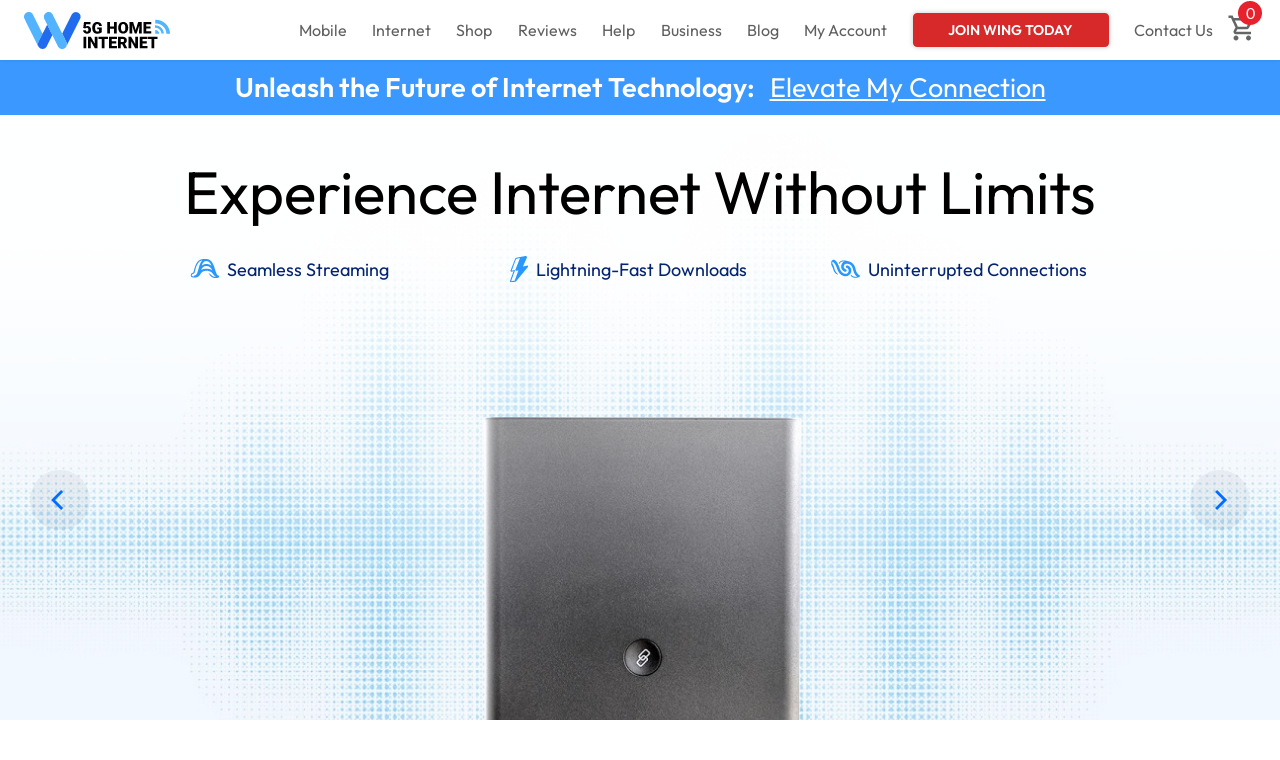

--- FILE ---
content_type: text/html; charset=utf-8
request_url: https://www.wingalpha.com/
body_size: 3349
content:
<!doctype html> <html lang="en" ng-app="wingtel"> <head>  <meta charset="utf-8">  <meta name="viewport" content="width=device-width,initial-scale=1,viewport-fit=cover"> <link rel="preconnect" href="https://load77.exelator.com" crossorigin> <link rel="preconnect" href="https://loadm.exelator.com" crossorigin> <link rel="preconnect" href="https://logx.optimizely.com" crossorigin="anonymous"> <link rel="preconnect" href="https://ups.analytics.yahoo.com" crossorigin="anonymous"> <link rel="preconnect" href="https://tr.outbrain.com" crossorigin="anonymous"> <link rel="preconnect" href="https://amplifypixel.outbrain.com" crossorigin> <link rel="dns-prefetch" href="https://www.google-analytics.com"> <link rel="dns-prefetch" href="https://pixel.rubiconproject.com"> <link rel="dns-prefetch" href="https://sync.outbrain.com"> <link rel="dns-prefetch" href="https://ads.yahoo.com"> <link rel="dns-prefetch" href="https://d.adroll.com"> <link rel="dns-prefetch" href="https://ib.adnxs.com"> <link rel="dns-prefetch" href="https://cdn.optimizely.com">  <link rel="preload" href="/fonts/Outfit/Outfit-ExtraLight.woff2" as="font" crossorigin="anonymous"> <link rel="preload" href="/fonts/Outfit/Outfit-Medium.woff2" as="font" crossorigin="anonymous"> <link rel="preload" href="/fonts/Outfit/Outfit-Regular.woff2" as="font" crossorigin="anonymous"> <link rel="preload" href="/fonts/Outfit/Outfit-SemiBold.woff2" as="font" crossorigin="anonymous"> <link rel="preload" href="/app/home/home-d679c011e0.css" as="style"> <link rel="preload" href="/js/application-a0e1c9ce5b.js" as="script"> <link rel="preload" href="/styles/bundle.css" as="style"> <link rel="preload" href="/styles/app-5c096eddc7.css" as="style"> <link rel="preload" href="/js/bundle.js" as="script"> <link rel="preload" href="https://fonts.googleapis.com/css2?family=Lato:wght@400;700&family=Open+Sans:wght@400;700&display=swap" as="style"> <link rel="stylesheet" type="text/css" href="/styles/bundle.css"> <link rel="stylesheet" type="text/css" href="/styles/app-5c096eddc7.css"> <link rel="stylesheet" href="https://cdnjs.cloudflare.com/ajax/libs/font-awesome/4.7.0/css/font-awesome.min.css" integrity="sha512-SfTiTlX6kk+qitfevl/7LibUOeJWlt9rbyDn92a1DqWOw9vWG2MFoays0sgObmWazO5BQPiFucnnEAjpAB+/Sw==" crossorigin="anonymous"> <link rel="stylesheet" href="https://www.katapult.com/plugin/css/katapult.css">  <link rel="manifest" href="/manifest.json"> <link rel="icon" type="image/png" href="/favicon.png"> <meta name="mobile-web-app-capable" content="yes"> <meta name="facebook-domain-verification" content="9e6tal4wp1j1nrjdz6ttqjpajii9ex"> <base href="/">  <script src="https://www.google.com/recaptcha/api.js" async defer="defer"></script>   <script> (function () {
      return new Promise((res, rej) => {
        let i = new Image();
        i.onload = () => res();
        i.onerror = () => rej();
        i.src = `${location.href}images/shared/webp-init.webp`;
      })
    })().then(() => window.__isWebpSupported = true).catch(() => window.__isWebpSupported = false); </script>   <script> if ('serviceWorker' in navigator) {
      navigator.serviceWorker.register('sw.js')
        .then(() => console.log('Service Worker registered'))
        .catch((err) => console.log('Service Worker error: ', err));
    } </script>   <script>dataLayer=[]</script>  <script>function initApollo(){var n=Math.random().toString(36).substring(7),o=document.createElement("script");o.src="https://assets.apollo.io/micro/website-tracker/tracker.iife.js?nocache="+n,o.async=!0,o.defer=!0,o.onload=function(){window.trackingFunctions.onLoad({appId:"6830cc058baf1300151b30e5"})},document.head.appendChild(o)}initApollo()</script>  <style>.homepage .hero{min-height:75vh}.homepage .hero .hero-content{position:absolute;top:50%;left:3.8rem;transform:translateY(-50%);padding-bottom:3rem}</style> </head> <body>     <noscript><iframe src="https://www.googletagmanager.com/ns.html?id=GTM-W6HNKM26" height="0" width="0" style="display:none;visibility:hidden"></iframe></noscript>   <noscript>If you're seeing this message, that means <strong>JavaScript has been disabled on your browser</strong>, please <strong>enable JS</strong> to make this app work.</noscript>  <div class="wrapper" id="wrapper" ng-view autoscroll="$rootScope.autoScroll()"></div>  <script type="text/javascript">window.IntersectionObserver||function(){var e=document.createElement("script");e.type="text/javascript",e.src="/polyfills/IntersectionObserverPolyfill.js";var t=document.getElementsByTagName("script")[0];t.parentNode.insertBefore(e,t)}()</script>   <script src="https://cdn.trackjs.com/agent/v3/latest/t.js"></script>  <script type="text/javascript" src="/js/bundle.js"></script> <script type="text/javascript" src="/js/application-a0e1c9ce5b.js"></script>  <script src="https://maps.googleapis.com/maps/api/js?key=AIzaSyC0X41eT807cQImdFk6SIGZ51riZWU1ZK8&libraries=places" async></script>  <script data-js-src="https://cdn.optimizely.com/js/8561795522.js" async></script>  <script> window.gladlyConfig = {
      appId: 'wingalpha.com-sidekicktesting',
      autoShowButton: true,
    };

    const devUrls = ['localhost','customer-local.wingalpha.com', 'customer-dev.wingalpha.com', 'customer-stage.wingalpha.com'];
    // TODO: Swap to real isStaging before prod deploy
    // const isStaging = devUrls.find((url) =>
    //   window.location.href.includes(url),
    // );
    const isStaging = false;
    const envType = isStaging ? 'STAGING' : 'PROD';
    !function(c,n,r,t){if(!c[r]){var i,d,p=[];d="PROD"!==t&&t?"STAGING"===t?"https://cdn.gladly.qa/gladly/chat-sdk/widget.js":t:"https://cdn.gladly.com/chat-sdk/widget.js",c[r]={init:function(){i=arguments;var e={then:function(t){return p.push({type:"t",next:t}),e},catch:function(t){return p.push({type:"c",next:t}),e}};return e}},c.__onHelpAppHostReady__=function(t){if(delete c.__onHelpAppHostReady__,(c[r]=t).loaderCdn=d,i)for(var e=t.init.apply(t,i),n=0;n<p.length;n++){var a=p[n];e="t"===a.type?e.then(a.next):e.catch(a.next)}},function(){try{var t=n.getElementsByTagName("script")[0],e=n.createElement("script");e.async=!0,e.src=d+"?q="+(new Date).getTime(),t.parentNode.insertBefore(e,t)}catch(t){}}()}}
    (window,document,'Gladly', envType) </script> <script src="https://wing-gladly-qa.studiolabs.com/customerEvent.js"></script>  <script> const windowOnLoad = () => {
      setTimeout(() => {
        // katapult 
        var _katapult_config = {
          api_key: 'e1a8e89a4e347d0302c29ee741acc607e5ad1354',
          environment: 'https://www.katapult.com',
        };
        if (['local','stage','staging'].some(word => window.location.hostname.includes(word))) {
          _katapult_config = {
            api_key: '7450227ef52b679415b42629d45995b3c6593da2',
            environment: 'https://sandbox.katapult.com',
          };
        }

        !(function (e, t) {
          e.katapult = e.katapult || {};
          var n, i, r;
          (i = !1),
            (n = document.createElement('script')),
            (n.type = 'text/javascript'),
            (n.async = !0),
            (n.src = t.environment + '/' + 'plugin/js/katapult.js'),
            (n.onload = n.onreadystatechange = function () {
              i ||
                (this.readyState && 'complete' != this.readyState) ||
                ((i = !0), e.katapult.setConfig(t.api_key));
            }),
            (r = document.getElementsByTagName('script')[0]),
            r.parentNode.insertBefore(n, r);
          var s = document.createElement('link');
          s.setAttribute('rel', 'stylesheet'),
            s.setAttribute('type', 'text/css'),
            s.setAttribute(
              'href',
              t.environment + '/' + 'plugin/css/katapult.css',
            );
          var a = document.querySelector('head');
          a.insertBefore(s, a.firstChild);
        })(window, _katapult_config);

                // Google Tag Manager
        // old
        // (function(w,d,s,l,i){w[l]=w[l]||[];w[l].push({'gtm.start':
        //   new Date().getTime(),event:'gtm.js'});var f=d.getElementsByTagName(s)[0],
        //   j=d.createElement(s),dl=l!='dataLayer'?'&l='+l:'';j.async=true;j.src=
        //   'https://www.googletagmanager.com/gtm.js?id='+i+dl;f.parentNode.insertBefore(j,f);
        // })(window,document,'script','dataLayer','GTM-PSD8QGH');
        // new
        (function(w,d,s,l,i){w[l]=w[l]||[];w[l].push({'gtm.start':
          new Date().getTime(),event:'gtm.js'});var f=d.getElementsByTagName(s)[0],
          j=d.createElement(s),dl=l!='dataLayer'?'&l='+l:'';j.async=true;j.src=
          'https://www.googletagmanager.com/gtm.js?id='+i+dl;f.parentNode.insertBefore(j,f);
        })(window,document,'script','dataLayer','GTM-W6HNKM26');

        document
        .querySelectorAll('[data-js-src]')
        .forEach(s => {
          setTimeout((script) => {script.src = script.dataset.jsSrc}, 0, s);
        });

        AOS.init();
        window.removeEventListener('load', windowOnLoad);
      }, 1600);
    }
    window.addEventListener('load', windowOnLoad); </script> <script>(function(){function c(){var b=a.contentDocument||a.contentWindow.document;if(b){var d=b.createElement('script');d.innerHTML="window.__CF$cv$params={r:'99bbff832e255f12',t:'MTc2MjY3NzU1MA=='};var a=document.createElement('script');a.src='/cdn-cgi/challenge-platform/scripts/jsd/main.js';document.getElementsByTagName('head')[0].appendChild(a);";b.getElementsByTagName('head')[0].appendChild(d)}}if(document.body){var a=document.createElement('iframe');a.height=1;a.width=1;a.style.position='absolute';a.style.top=0;a.style.left=0;a.style.border='none';a.style.visibility='hidden';document.body.appendChild(a);if('loading'!==document.readyState)c();else if(window.addEventListener)document.addEventListener('DOMContentLoaded',c);else{var e=document.onreadystatechange||function(){};document.onreadystatechange=function(b){e(b);'loading'!==document.readyState&&(document.onreadystatechange=e,c())}}}})();</script></body> </html> 

--- FILE ---
content_type: text/html; charset=utf-8
request_url: https://www.wingalpha.com/app/home/home-999a48ef73.html
body_size: 1524
content:
<div class="homepage" ng-class="{ 'homepage-spanish': isEspanol }" ng-controller="homeCtrl">
  <div ng-include="'app/layout/nav-redesign-c68abc2f8a.html'" ng-init="isEspanol=isEspanol; wingLogo='5g';"></div>

  <internet-hero-carousel></internet-hero-carousel>

  <!-- <div ng-include="'/app/sections/five-g-sticky-banner-a38c4c51f1.html'" ng-init="bottomBanner=true"></div> -->
  <sticky-banner-carousel></sticky-banner-carousel>
  
  <section class="blue-section plans-section">
    <div class="container">
      <plan-picker plan-list='plans' href-link="/join?b_id=hm_Lm4dE"></plan-picker>
    </div>
  </section>

  <!-- <div ng-include="'/app/sections/internet-router/internet-router-3c0a3d2a2c.html'"></div> -->

  <!--
  <div class="bottom-gradient" ng-include="'app/sections/deals-962c7abae6.html'"></div>
  -->

  <div class="bottom-gradient" ng-include="'/app/sections/five-g-banner-c85fafede3.html'"></div>

  <section class="image-section image-featured easy-section bottom-gradient">
    <div class="col-percent-38 col-percent-push-62 image-col">
      <picture lazy-load>
        <source srcset="/images/home/mom_low.webp" type="image/webp">
        <source srcset="/images/home/mom_low.jpg" type="image/jpeg">
        <img class="full-width img-blur-10" src="/images/home/mom_low.jpg" alt="joining is easy" />
      </picture>
    </div>
    <div class="col-percent-62 col-percent-pull-38 text-col">
      <h2>
        {{"Joining is easy." | translate}}
      </h2>
      <p>
        {{"Your personal Wing Agent is with you every step of the way." | translate}}
      </p>
      <ul class="circle-list">
        <li>
          {{"Your phone & phone number come right over." | translate}}
        </li>
        <li>
          {{"The best coverage nationwide." | translate}}
        </li>
        <li>
          {{"You don’t lose service during the activation." | translate}}
        </li>
        <li>
          {{"You keep the important stuff - photos, apps &amp; contacts." | translate}}
        </li>
        <li>
          {{"99% of phones are compatible." | translate}}
        </li>
      </ul>
      <a class="btn btn-center-sm btn-cool" href="/plans">{{"View Plans" | translate}}</a>
    </div>
  </section>

  <section class="image-section image-featured how-it-works-section">
    <div class="col-percent-38 image-col">
      <picture lazy-load>
        <source srcset="/images/home/astronaut_low.webp" type="image/webp">
        <source srcset="/images/home/astronaut_low.jpg" type="image/jpeg">
        <img class="full-width img-blur-10" src="/images/home/astronaut_low.jpg" alt="how it works" />
      </picture>
    </div>
    <div class="col-percent-62 text-col">
      <h2>
        {{"How it Works" | translate}}
      </h2>
      <p>
        <b>{{"Step" | translate}} 1:</b> {{"We send you an activation kit" | translate}} <img class="emoji" wn-src="/images/home/mail_emoji.svg" alt="" />
      </p>
      <p>
        <b>{{"Step" | translate}} 2:</b> {{"Your kit arrives &amp; we get you set you up in 10 min" | translate}} <img class="emoji" wn-src="/images/home/girl_palm_up_emoji.svg" alt="" />
      </p>
      <p>
        <b>{{"Step" | translate}} 3:</b> {{"Sit back, relax &amp; enjoy your savings" | translate}} <img class="emoji" wn-src="/images/home/blush_emoji.svg" alt="" />
      </p>
      <a class="btn btn-center-sm btn-cool" href="/join?b_id=hm_c2TaE">{{"Get Started" | translate}}</a>
    </div>
  </section>

  <section class="blue-section wing-users-section">
    <img wn-src="/images/home/flying_money_emoji.svg" alt="" />
    <h4 class="wing-users__header">
      {{"70% of Wing users have switched from Verizon and AT&T and" | translate}}<br class="hidden-xs">
      {{"they save over $28 per line on their phone bill." | translate}}
    </h4>
    <a class="btn btn-outline" href="/reviews">{{"Customer Reviews" | translate}}</a>
  </section>

  <div class="bottom-gradient" ng-include="'app/sections/deals-962c7abae6.html'"></div>

  <section class="app-info">
    <div class="container">
      <app-info></app-info>
    </div><!-- /.container -->
  </section>

  <section class="image-section image-featured blue-section cool-blue-section keep-number-section">
    <div class="col-percent-38 col-percent-push-62 image-col">
      <picture lazy-load ng-if="!isEspanol">
        <source srcset="/images/home/speech-bubbles-v2_low.webp" type="image/webp">
        <source srcset="/images/home/speech-bubbles-v2_low.png" type="image/png">
        <img class="full-width img-blur-10" src="/images/home/speech-bubbles-v2_low.png" alt="Keep your same phone number" />
      </picture>
      <picture lazy-load ng-if="isEspanol">
        <source srcset="/images/home/speech-bubbles-v2_es_low.webp" type="image/webp">
        <source srcset="/images/home/speech-bubbles-v2_es_low.png" type="image/png">
        <img class="full-width img-blur-10" src="/images/home/speech-bubbles-v2_es_low.png" alt="Keep your same phone number" />
      </picture>
    </div>
    <div class="col-percent-62 col-percent-pull-38 text-col">
      <h2>
        {{"Keep your same phone number." | translate}}
      </h2>
      <p>
        {{"Switching is easier than your soon-to-be" | translate}}
        <br class="hidden-xs">
        {{"ex-carrier wants you to think." | translate}}
      </p>
      <a class="btn btn-outline btn-center-sm" href="/join?b_id=hm_Q642y">
        {{"Make the switch" | translate}}
      </a>
    </div>
  </section>

  <section class="image-section image-featured bottom-gradient phones-section">
    <div class="col-percent-38 col-percent-push-62 image-col">
      <picture lazy-load>
        <source srcset="/images/shared/phone-shadow-2_low.webp" type="image/webp">
        <source srcset="/images/shared/phone-shadow-2_low.jpg" type="image/jpeg">
        <img class="full-width img-blur-10" src="/images/shared/phone-shadow-2_low.jpg" alt="iPhones are available" />
      </picture>
    </div>
    <div class="col-percent-62 col-percent-pull-38 text-col">
      <h2>
        {{"We’ve got the phones!" | translate}}
      </h2>
      <p class="we-have-phones">
        {{"iPhone, Samsung, yeah we’ve got those. Buy or lease the latest from us, or bring your own." | translate}}
      </p>
      <a class="btn btn-center-sm btn-cool" href="/shop">
        {{"View Shop" | translate}}
      </a>
      <p class="subhead">
        {{"Pay monthly for the phone you want." | translate}}
      </p>
      <p class="fine">
        {{"Hassle-free financing with as low as $0 down today and the choice of 12, 18, and 24-month payments." | translate}}

      </p>
    </div>
  </section>

  <div class="bottom-gradient" ng-include="'app/sections/smart-watch-398cc709fe.html'"></div>

  <div class="bottom-gradient" ng-include="'/app/sections/device-protection-banner-52d710fcb3.html'"></div>

  <div ng-include="'app/layout/footer-2b1256f438.html'"></div>
</div>


--- FILE ---
content_type: text/html; charset=utf-8
request_url: https://www.wingalpha.com/app/sections/internet-hero-carousel/internet-hero-carousel-97f3d4af73.component.html
body_size: 147
content:
<section class="internet-hero-section"> <div class="internet-hero internet-hero-router"> <div class="internet-hero-container"> <h1> Experience Internet Without Limits </h1> <ul class="hero-items"> <li class="hero-item"><img src="/images/home/seamless-streaming.svg" alt="">Seamless Streaming</li> <li class="hero-item"><img src="/images/home/lightning-fast.svg" alt="">Lightning-Fast Downloads</li> <li class="hero-item"><img src="/images/home/uniterrupted-connection.svg" alt="">Uninterrupted Connections</li> </ul> <a class="btn btn-center" target="_self" href="/internet#plans">Get Connected</a> <a class="btn btn-center btn-mobile" target="_self" href="/internet#plans">Get Connected</a> </div> </div> <div class="internet-hero internet-hero-phone"> <div class="internet-hero-container"> <div class="internet-hero-phone-content"> <img class="logo" wn-src="/images/legacy/beta-wing.svg"> <h1> {{"A Cell Phone Service You'll Never" | translate}} {{"Have To Overpay Again" | translate}} </h1> <p class="internet-hero-text"> {{"Joining is easy. We do it all for you." | translate}}<br> {{"The best coverage on the nation’s top network." | translate}} </p> <a class="btn" href="/plans">{{"View Plans" | translate}}</a> </div> </div> <a class="btn btn-mobile" href="/plans">{{"View Plans" | translate}}</a> <div class="internet-hero-phone-bg-mobile"></div> </div> </section>

--- FILE ---
content_type: text/html; charset=utf-8
request_url: https://www.wingalpha.com/app/sections/sticky-banner-carousel/sticky-banner-carousel-d35a25b735.component.html
body_size: -166
content:
<div class="banner-carousel"> <div class="sticky-banner"> <p> {{"Unleash the Future of Internet Technology:" | translate}} <a href="/internet" target="_self">{{"Elevate My Connection" | translate}}</a> </p> </div> <div class="sticky-banner"> <p> {{"NEW - High Speed Internet for all!" | translate}} <a href="/internet" target="_self">{{"Get Connected" | translate}}</a> </p> </div> </div> 

--- FILE ---
content_type: text/html; charset=utf-8
request_url: https://www.wingalpha.com/app/data_picker/plan-picker-92779d4cb5.component.html
body_size: 849
content:
<h2 class="large center">
 {{$ctrl.title() | translate}}
</h2>
<div class="col-percent-62 plans-container clearfix" ng-class="{'five-plans': $ctrl.plans.length === 5, 'six-plans': $ctrl.plans.length === 6}">

  <div ng-repeat="plan in $ctrl.plans track by $index"
       class="plan-card "
       ng-click="$ctrl.setActivePlan(plan)"
       ng-class="{
         'active': $ctrl.activePlan === plan,
         'unlimited-plan-card': plan.plan_type === 'Unlimited',
         'small-plan-card': plan.plan_type === 'Fixed' && plan.name !== 'Basic'
       }">
    <div ng-if="plan.plan_type === 'PerGB'" class="plan-card-content">
      <span class="plan-data">{{$ctrl.toGB(plan.data_available)}}</span><span class="plan-unit">GB</span>
    </div>
    <div ng-if="plan.plan_type === 'Fixed' && plan.name !== 'Basic'" class="plan-card-content">
      <span class="plan-data">100</span><span class="plan-unit">MB</span>
    </div>
    <div ng-if="plan.name === 'Basic'" class="plan-card-content">
      <span class="plan-data">
        <img class="data-img" wn-src="/images/shared/basic-phone.svg" alt="Basic phone">
        <img class="data-white-img" wn-src="/images/shared/basic-phone-white.svg" alt="Basic phone">
      </span>
    </div>
    <div ng-if="plan.plan_type === 'Unlimited' && plan.name === 'Unlimited'" class="plan-card-content">
      <span class="plan-data">
        <img class="data-img" wn-src="/images/home/infinity-symbol.svg" alt="Infinity symbol">
        <img class="data-white-img" wn-src="/images/home/infinity-symbol-white.svg" alt="Infinity symbol">
      </span>
      <span class="plan-unit">{{ plan.name | translate }}</span>
      <span class="special-deal ng-binding ng-scope">{{ "Most Popular!" | translate }}</span>
    </div>
    <div ng-if="plan.plan_type === 'Unlimited' && plan.name === 'Unlimited Plus'" class="plan-card-content">
      <span class="plan-data">
        <img class="data-img" src="/images/shared/infinity-plus-symbol-grey.svg" alt="Infinity plus symbol">
        <img class="data-white-img" src="/images/shared/infinity-plus-symbol-white.svg" alt="Infinity plus symbol">
      </span>
      <span class="plan-unit">{{ plan.name | translate }}</span>
    </div>
  </div>

  <p ng-if="!$ctrl.noFamily" class="family-plan-link">
    <img wn-src="/images/plans/family.svg">
    <a ng-if="!$ctrl.fullPicker" class="in-text-link" href="/plans#fam-plans">
      {{"Need a family plan? We got you!" | translate}}
    </a>
    <a ng-if="$ctrl.fullPicker && !$ctrl.familyText" ng-click="$ctrl.familyLink()" href="#">
      Need a family plan? We got you!
    </a>
    <h5 class="family-text" ng-if="$ctrl.fullPicker && $ctrl.familyText">
      {{$ctrl.familyText}}
    </h5>
  </p>
</div>

<div class="col-percent-38 plan-info">
  <div ng-if="$ctrl.activePlan.price === '49.99'" class="plan-price blue">
    <span  class="plan-price-amount">{{$ctrl.activePlan.price | currency:"$":2}}</span><span class="plan-price-interval">/{{"mo" | translate}}</span>
  </div>
  <div ng-if="$ctrl.activePlan.price !== '49.99' " class="plan-price blue">
    <span  class="plan-price-amount">{{$ctrl.activePlan.price | currency:"$":0}}</span><span class="plan-price-interval">/{{"month" | translate}}</span>
  </div>

  <div class="plan-features-header">{{"Plan Includes" | translate}}</div>

  <ul ng-if="$ctrl.activePlan.name === 'Basic'" class="plan-features circle-list">
    <li class="plan-features-item">{{ "Unlimited voice & SMS" | translate }}</li>
    <li class="plan-features-item">{{ "4G LTE Service & Data" | translate }}</li>
    <li class="plan-features-item">{{ "Caller ID" | translate }}</li>
    <li class="plan-features-item">{{ "Voicemail" | translate }}</li>
  </ul>

  <ul
    ng-if="$ctrl.activePlan.name !== 'Basic'"
    class="plan-features circle-list"
  >
    <li ng-if="$ctrl.activePlan.name === 'Unlimited'"
        class="plan-features-item">
        {{ "22GB of high-speed data" | translate }}
    </li>
    <li ng-if="$ctrl.activePlan.name === 'Unlimited Plus'"
        class="plan-features-item">
      {{ "40GB of high-speed data" | translate }}
    </li>
    <li class="plan-features-item">{{ "4G LTE Service" | translate }} / {{ "5G Service" | translate }}</li>

    <li class="plan-features-item">{{ "Unlimited voice & SMS" | translate }}</li>
    <li class="plan-features-item">{{ "HD voice & WiFi Calling" | translate }}</li>
    <li class="plan-features-item">{{ "Visual voicemail" | translate }}</li>
    <li class="plan-features-item">
      {{ "Device tethering/hotspot" | translate }}
    </li>
    <li class="plan-features-item">{{ "Picture, video + group messaging" | translate }}</li>
    <li class="plan-features-item">{{ "Caller ID" | translate }}</li>
  </ul>

  <a ng-if="!$ctrl.noCta" class="btn btn-center-sm" ng-href="{{$ctrl.hrefLink}}">{{$ctrl.ctaText}}</a>
</div>


--- FILE ---
content_type: text/html; charset=utf-8
request_url: https://www.wingalpha.com/app/app-info/app-info-5427fea9c3.component.html
body_size: 458
content:
<h3 class="center left-sm"> {{"Our app makes tracking, managing, and" | translate}} <br class="hidden-xs"> {{"paying for your plan super easy." | translate}} </h3> <div class="image-section"> <div class="col-sm-4 col-xs-6 control-col"> <ul class="info-controls"> <li class="info-control" ng-class="{'active': $ctrl.activeAppTab === 'track'}" ng-click="$ctrl.showAppTab('track')"> <img class="icon" wn-src="/images/home/chart.svg"> <img class="icon-highlight" wn-src="/images/home/chart-highlight.svg"> {{"Track" | translate}} </li> <li class="info-control" ng-class="{'active': $ctrl.activeAppTab === 'manage'}" ng-click="$ctrl.showAppTab('manage')"> <img class="icon" wn-src="/images/home/gear.svg"> <img class="icon-highlight" wn-src="/images/home/gear-highlight.svg"> {{"Manage" | translate}} </li> <li class="info-control" ng-class="{'active': $ctrl.activeAppTab === 'pay'}" ng-click="$ctrl.showAppTab('pay')"> <img class="icon" wn-src="/images/home/card.svg"> <img class="icon-highlight" wn-src="/images/home/card-highlight.svg"> {{" Pay" | translate}} </li> </ul> </div> <div class="col-sm-4 col-xs-6 image-col"> <picture ng-if="$ctrl.activeAppTab === 'track'" lazy-load> <source srcset="/images/home/Activity-Screen_low.webp" type="image/webp"> <source srcset="/images/home/Activity-Screen_low.png" type="image/jpeg"> <img class="align-center img-blur-10" src="/images/home/Activity-Screen_low.png" alt="track"> </picture> <picture ng-if="$ctrl.activeAppTab === 'manage'" lazy-load> <source srcset="/images/home/Add-Data-Screen_low.webp" type="image/webp"> <source srcset="/images/home/Add-Data-Screen_low.png" type="image/jpeg"> <img class="align-center img-blur-10" src="/images/home/Add-Data-Screen_low.png" alt="manage"> </picture> <picture ng-if="$ctrl.activeAppTab === 'pay'" lazy-load> <source srcset="/images/home/Payment-Screen_low.webp" type="image/webp"> <source srcset="/images/home/Payment-Screen_low.png" type="image/jpeg"> <img class="align-center img-blur-10" src="/images/home/Payment-Screen_low.png" alt="pay"> </picture>  </div> <div ng-if="$ctrl.activeAppTab === 'track'" class="col-sm-4 text-col"> <h4> {{"Never be surprised" | translate}} </h4> <p> {{"Pay only for the data you use. Our app tracks your usage and it even alerts you if you’re running low." | translate}} </p> </div> <div ng-if="$ctrl.activeAppTab === 'manage'" class="col-sm-4 text-col"> <h4> {{"Tailor your plan" | translate}} </h4> <p> {{"All it takes is a few taps to change your plan or add data at any time. Your plan resets to your preferred amount the next month." | translate}} </p> </div> <div ng-if="$ctrl.activeAppTab === 'pay'" class="col-sm-4 text-col"> <h4> {{"Actually understand" | translate}} <br class="hidden-xs"> {{"your bill" | translate}} </h4> <p> {{"Pay for your plan at the touch of a button with a credit or debit card." | translate}} </p> </div> </div> 

--- FILE ---
content_type: text/html; charset=utf-8
request_url: https://www.wingalpha.com/app/layout/nav-redesign-c68abc2f8a.html
body_size: 320
content:
<header class="topbar" ng-if="!hidden">
  <a ng-if="wingLogo === '5g'" href="/internet" target="_self" class="logo-5g">
    <img ng-if="wingLogo === '5g'" wn-src="/images/shared/wing-5g-logo.svg">
  </a>
  <a ng-if="wingLogo !== '5g'" href="/" class="logo">
    <img wn-src="/images/shared/wing-logo.svg">
  </a>
  <ul class="nav">
    <li>
      <a href="/plans" ng-class="{'active': activePage === 'Plans'}">{{"Mobile" | translate}}</a>
    </li>
    <li>
      <a href="/internet" target="_self">{{"Internet" | translate}}</a>
    </li>
    <li ng-if="!isEspanol && hideLink !== 'shop'">
      <a href="/shop" ng-class="{'active': activePage === 'Shop'}">{{"Shop" | translate}}</a>
    </li>
    <li ng-if="!isEspanol">
      <a href="/reviews" ng-class="{'active': activePage === 'Reviews'}">{{"Reviews" | translate}}</a>
    </li>
    <li ng-if="!isEspanol">
      <a href="https://help.wingalpha.com" ng-class="{'active': activePage === 'Faq'}">{{"Help" | translate}}</a>
    </li>
    <li ng-if="!isEspanol">
      <a href="/business-services" target="_self">Business</a>
    </li>
    <li>
      <a href="https://blog.wingalpha.com" target="_blank">Blog</a>
    </li>
    <li ng-if="!isEspanol">
      <a href="https://dashboard.wingalpha.com" target="_blank">{{"My Account" | translate}}</a>
    </li>
    <li ng-if="page !== 'details'">
      <a ng-if="joinLink === 'typeform'" class="btn btn-red btn-nav" href="/join?b_id={{headerBID || $ctrl.headerBID}}">{{"Join Wing Today" | translate}}</a>
      <a ng-if="joinLink !== 'typeform'" class="btn btn-red btn-nav" target="_self" href="/internet#plans">{{"Join Wing Today" | translate}}</a>
    </li>
    <li>
      <a href="/contact-us" target="_self">
        Contact Us
      </a>
    </li>
  </ul>
  <nav-cart></nav-cart>
  <mobile-nav>
    <ul class="nav">
      <li>
        <a href="/plans">{{"Mobile" | translate}}</a>
      </li>
      <li>
        <a href="/internet" target="_self">{{"Internet" | translate}}</a>
      </li>
      <li ng-if="!isEspanol && hideLink !== 'shop'">
        <a href="/shop">{{"Shop" | translate}}</a>
      </li>
      <li ng-if="!isEspanol">
        <a href="/reviews">{{"Reviews" | translate}}</a>
      </li>
      <li ng-if="!isEspanol">
        <a href="https://help.wingalpha.com">{{"Help" | translate}}</a>
      </li>
      <li ng-if="!isEspanol">
        <a href="/business-services" target="_self">Business</a>
      </li>
      <li>
        <a href="https://blog.wingalpha.com" target="_blank">Blog</a>
      </li>
      <li ng-if="!isEspanol">
        <a href="https://dashboard.wingalpha.com" target="_blank">{{"My Account" | translate}}</a>
      </li>
      <li>
        <a href="/join?b_id={{headerBID || $ctrl.headerBID}}">{{"Join Wing" | translate}}</a>
      </li>
      <li>
        <a href="/contact-us" target="_self">
          Contact Us
        </a>
      </li>
    </ul>
  </mobile-nav>

  <cart></cart>
</header>




--- FILE ---
content_type: text/html; charset=utf-8
request_url: https://www.wingalpha.com/app/sections/five-g-banner-c85fafede3.html
body_size: 107
content:
<div class="five-g-banner image-section">
  <div class="bg-image">
    <picture lazy-load>
      <source srcset="/images/sections/5g-banner-mobile_low.webp" type="image/webp">
      <source srcset="/images/sections/5g-banner-mobile_low.jpg" type="image/jpeg">
      <img class="full-width img-blur-10" src="/images/sections/5g-banner-mobile_low.jpg" alt="5g banner" />
    </picture>
  </div>
  <div class="five-g-wrapper">
    <h3 class="five-g-title">{{"Experience 5G with Wing" | translate}}.</h3>
    <p>
      {{ "Wing users get amazing 5G service that’s up to 100x faster than 4G LTE!" | translate }}
      <br>
      {{ "The best available speeds at no extra cost" | translate}}.
    </p>

    <ul class="five-g-features">
      <li>{{"The best coverage" | translate}}</li>
      <li>{{"The fastest speeds" | translate}}</li>
      <li>{{"No additional cost" | translate}}</li>
    </ul>

    <a
      href="/about-coverage"
      class="btn btn-cool five-g-link"
    >
      {{"Learn more" | translate}}
    </a>
  </div>
</div>


--- FILE ---
content_type: text/html; charset=utf-8
request_url: https://www.wingalpha.com/app/sections/deals-962c7abae6.html
body_size: 51
content:
<section class="image-section image-featured deals-section">
  <div class="col-percent-38 col-percent-push-62 image-col">
    <picture lazy-load>
      <source srcset="/images/shared/earphones-iphone-6_low.webp" type="image/webp">
      <source srcset="/images/shared/earphones-iphone-6_low.jpg" type="image/jpeg"> 
      <img class="full-width img-blur-10" src="/images/shared/earphones-iphone-6_low.jpg" alt="Earphones on top of IPhone6" />
    </picture>
  </div>
  <div class="col-percent-62 col-percent-pull-38 text-col">
    <h2>
      {{"Big Savings on Phones!" | translate}}
    </h2>
    <p class="ignore">
      {{"Apple, Samsung, LG and more; all at great prices." | translate}}
      <br class="hidden-xs" />
      {{"Offers end soon!" | translate}}
    </p>
    <a class="btn btn-center-sm btn-cool" href="/deals" target="_self">
      {{"Shop Deals" | translate}}
    </a>
  </div>
</section>


--- FILE ---
content_type: text/html; charset=utf-8
request_url: https://www.wingalpha.com/app/sections/smart-watch-398cc709fe.html
body_size: -25
content:
<section class="image-section image-featured smart-watch-section">
  <div class="col-sm-3 col-sm-push-9  image-col">
    <picture lazy-load>
      <source srcset="/images/shared/smart-watch_low.webp" type="image/webp">
      <source srcset="/images/shared/smart-watch_low.jpg" type="image/jpeg"> 
      <img class="full-width img-blur-10" src="/images/shared/smart-watch_low.jpg" alt="Use your smartwatch on Wing!" />
    </picture>
  </div>
  <div class="col-sm-9 col-sm-pull-3 text-col">
    <h3>
      {{"Use your smartwatch on Wing!" | translate}}
    </h3>
    <p class="ignore">
      {{"Only $15/mo to add any Apple or Samsung LTE-enabled smartwatch to your plan." | translate}}
    </p>
  </div>
</section>


--- FILE ---
content_type: text/html; charset=utf-8
request_url: https://www.wingalpha.com/app/sections/device-protection-banner-52d710fcb3.html
body_size: 176
content:
<div class="device-protection-banner image-section">
  <div class="bg-image" ng-class="{ 'crash-bg': !isGirlBg, 'girl-bg': isGirlBg }">
    <picture ng-if="isGirlBg" lazy-load>
      <source srcset="/images/sections/girl-with-broken-phone_low.webp" type="image/webp">
      <source srcset="/images/sections/girl-with-broken-phone_low.jpg" type="image/jpeg">
      <img class="full-width img-blur-10" src="/images/sections/girl-with-broken-phone_low.jpg" alt="Girl With Broken Phone" />
    </picture>
    <picture ng-if="!isGirlBg" lazy-load>
      <source srcset="/images/sections/phone-crash_low.webp" type="image/webp">
      <source srcset="/images/sections/phone-crash_low.jpg" type="image/jpeg">
      <img class="full-width img-blur-10" src="/images/sections/phone-crash_low.jpg" alt="Phone Crash" />
    </picture>
  </div>
  <div class="protection-wrapper">
    <h3 class="protection-title desktop">{{"We have device protection too!" | translate}}</h3>
    <h3 class="protection-title mobile">{{"We have device protection too!" | translate}}</h3>
    <ul class="protection-features">
      <li> {{"Accidental damage" | translate}}</li>
      <li> {{"Broken screen" | translate}}</li>
      <li> {{"Mechanical malfunction" | translate}}</li>
    </ul>
    <p>{{"For as little as $5.95/month!" | translate}}</p>
    <div class="protection_buttons-block">
      <a 
        href="/it-happens"
        class="btn btn-cool protection-link"
      >
        {{"Learn more" | translate}}
      </a>
    </div>
  </div>
</div>


--- FILE ---
content_type: text/html; charset=utf-8
request_url: https://www.wingalpha.com/app/layout/footer-2b1256f438.html
body_size: 741
content:
<div class="footer">
    <section class="footer-section">
        <div class="row">
            <div class="col-sm-3 col1-info col-xs-6">
                <h4>About Wing</h4>
                <ul class="footer-list">
                    <li><a href="/terms-of-service">Terms of Service</a></li>
                    <li><a href="/internet-terms-of-service">Internet Terms of Service</a></li>
                    <li><a href="/terms">Terms of Use</a></li>
                    <li><a href="/subpoena-request">Subpoena Information Request</a></li>
                    <li><a href="/privacy">Privacy Policy</a></li>
                    <li><a href="https://blog.wingalpha.com" target="_blank" >Blog</a></li>
                    <li><a href="mailto:press@wingalpha.com">Press</a></li>
                </ul>
            </div>
            <div class="col-sm-3 col1-info col-xs-6">
                <h4>Support</h4>
                <ul class="footer-list">
                    <li><a href="https://help.wingalpha.com/hc">FAQ</a></li>
                    <li><a href="https://help.wingalpha.com/hc/en-us/sections/360008565192-Switching-to-Wing">Switching to Wing</a></li>
                    <li><a href="https://help.wingalpha.com/hc/en-us/categories/360004717291">Pricing &amp; Plans</a></li>
                    <li ng-if="hideFooterLink !== 'phones'">
                      <a href="https://help.wingalpha.com/hc/en-us/categories/360003014531-Devices">Phones</a>
                    </li>
                    <li><a href="/join?b_id={{footerBID || $ctrl.footerBID}}">Sign up</a></li>
                </ul>
            </div>
            <div class="col-md-3 col-md-offset-3 col-sm-6 col1-info footer-cta-wrapper">
                <h4>Keep in touch</h4>
                <!--
                <div class="input-group">
                  <input type="text" class="form-control inputs" placeholder="Enter Your Email">
                  <span class="input-group-btn">
                    <button class="btn btn-round btn-default custom-btn-default" type="button">Submit</button>
                  </span>
                </div>
                -->
                <div class="social-btns">
                  <a href="https://www.facebook.com/WingTel/">
                    <i class="fa fa-facebook" aria-hidden="true"></i>
                  </a>
                  <a href="https://www.instagram.com/WingTel/">
                    <i class="fa fa-instagram" aria-hidden="true"></i>
                  </a>
                  <a href="https://twitter.com/WingTel_">
                    <i class="fa fa-twitter" aria-hidden="true"></i>
                  </a>
                </div>

                <a href="#" class="live-chat" ng-click="page.openChat()">Live Chat</a>
                <a href="/contact-us" class="contact-us-link" target="_self">Contact Us</a>
            </div>
        </div>
        <div class="row col1-info">
            <div class="footer-bottom">
                <span class="copy">
                  Copyright 2017-{{$root.page.getYear()}} Wing Tel Inc. All Rights Reserved
                </span>
                <ul class="last-list">
                    <li><a href="/">Home</a></li>
                    <li><a href="https://help.wingalpha.com">Help</a></li>
                    <li><a href="/shop">Shop</a></li>
                    <li><a href="/plans">Plans &amp; Coverage</a></li>
                    <li><a href="/contact-us" target="_self">Contact</a></li>
                </ul>
            </div>
        </div>
    </section>
    <div ng-if="!hideJoinButton" class="visible-xs-block mobile-join">
      <a ng-if="joinLink === 'typeform'" class="btn btn-red" ng-href="/join?b_id={{mobileBID || $ctrl.mobileBID}}">
        join wing today
      </a>
      <a ng-if="joinLink !== 'typeform'" class="btn btn-red" target="_self" ng-href="/internet#plans">
        join wing today
      </a>
    </div>
</div>


--- FILE ---
content_type: text/html; charset=utf-8
request_url: https://www.wingalpha.com/app/layout/mobile_nav-503021c049.html
body_size: 15
content:
<div class="mobile-nav visible-xs visible-sm" ng-class="{'show-white-logo': active}">
  <div class="mobile-nav-cart">
    <nav-cart></nav-cart>
  </div>

  <button class="hamburger hamburger--squeeze" type="button" ng-click="toggleNav()" ng-class="{'is-active': active}">
    <span class="hamburger-box">
      <span class="hamburger-inner"></span>
    </span>
  </button>

  <nav class="visible-xs-block visible-sm-block visible-md-block mobile-nav" ng-class="{'hidden-xs hidden-sm hidden-md': !active}" ng-transclude></nav>
</div>


--- FILE ---
content_type: text/html; charset=utf-8
request_url: https://www.wingalpha.com/app/cart/cart-1395dbae3d.component.html
body_size: 845
content:
<div class="shopping-cart" ng-class="{ open: isOpen, hiddenCart: hidden, empty: isEmpty }"> <div class="cart-title"> Your Cart </div> <div ng-show="isEmpty" class="empty-wrapper"> <img class="cart-empty-image" src="/images/cart/oh-no.png" alt="oh no"> <p class="cart-empty-text">Oh no! It looks like you don’t have<br>anything saved in your cart.</p> <div class="shop-now-wrapper"> <a href="#" class="button button-blue" ng-click="$ctrl.toggleCart()">Shop now</a> </div> </div> <div ng-if="!isEmpty" class="cart-items-wrapper"> <div class="cart-items"> <div class="cart-item" ng-repeat="item in lineItems track by item.uuid" render-select toggle-cart-watcher> <div class="item-thumb-wrapper" ng-class="{ loading: !item.product.description}"> <img ng-if="item.product.category !== 'plan_voucher'" class="item-thumb" ng-src="https://s3.amazonaws.com/cdn.wingalpha.com/images/products/{{item.product.images[0]}}"> <img ng-if="item.product.category === 'plan_voucher' && item.product.images.length" class="item-thumb" ng-src="{{item.product.images[0]}}"> <div ng-if="item.product.category === 'plan_voucher' && !item.product.images.length" class="item-thumb item-thumb--plan"> <div> <span>{{item.product.plan_text}}</span><span>{{item.product.plan_traffic_value}}</span> </div> </div> </div> <div class="item-wrapper" ng-class="{ loading: !item.product.description}"> <div class="item-description">{{item.product.description}}</div> <div class="item-price-wrapper"> <div class="item-price"> ${{ item.product.is_discounted ? item.product.discounted_price : item.product.price }} </div> </div> <div class="item-quantity" ng-init="disabledQty = $ctrl.isQtyDisabled(item)"> <select ng-disabled="disabledQty" class="selectpicker cart-selectpicker" ng-model="item.qty" ng-change="$ctrl.lineItemUpdated(item.uuid)"> <option ng-if="!disabledQty" ng-repeat="qty in [1,2,3,4,5,6,7,8,9,10]" value="{{qty}}">{{qty}}</option> <option ng-if="disabledQty" ng-repeat="qty in [1,2,3,4,5,6,7,8,9,10,11,12,13,14,15,16,17,18,19,20]" value="{{qty}}">{{qty}}</option> </select> </div> <a ng-click="$ctrl.deleteLineItem(item.uuid)" class="item-trash-wrapper" href="#"> <svg class="item-trash" width="25" height="25" viewBox="0 0 25 25" fill="none" xmlns="http://www.w3.org/2000/svg"> <path fill-rule="evenodd" clip-rule="evenodd" d="M15.1043 3.125H9.896L8.85433 4.16667H5.2085V6.25H19.7918V4.16667H16.146L15.1043 3.125ZM16.6668 9.375V19.7917H8.3335V9.375H16.6668ZM6.25016 7.29167H18.7502V19.7917C18.7502 20.9375 17.8127 21.875 16.6668 21.875H8.3335C7.18766 21.875 6.25016 20.9375 6.25016 19.7917V7.29167Z" fill="#646566"/> </svg> </a> </div> </div> </div> <div class="cart-subtotal"> <div class="cart-subtotal-label"> Subtotal </div> <div class="cart-subtotal-value"> ${{$ctrl.cartTotal() | number:2}} </div> </div> <div class="cart-buttons"> <div class="cart-continue"> <a href="#" class="button button-border" ng-click="$ctrl.continueShopping()">continue shopping</a> </div> <div class="cart-checkout"> <a href="/checkout" class="button button-blue" ng-click="$ctrl.checkout()">Checkout</a> </div> </div> </div> </div>

--- FILE ---
content_type: text/css
request_url: https://www.wingalpha.com/app/home/home-d679c011e0.css
body_size: 35651
content:
body,html{height:100%}body{font-family:Outfit,sans-serif;font-size:1.25rem;color:#606060}h2.h1-replacement{margin-bottom:1rem!important;margin-top:.7rem!important;font-weight:600!important;font-size:1.7rem!important}.btn-katapult-preapprove,.btn-katapult-preapprove-dark,.btn-katapult-preapprove-dark-large,.btn-katapult-preapprove-dark-medium,.btn-katapult-preapprove-large,.btn-katapult-preapprove-medium{transition:all .2s ease-in-out}.activation-wizard,.add-card,.app-store,.checkout,.delivery,.device-compat,.faq-detail,.faq-page,.homepage,.insurancePage,.international,.intl-calling,.intl-data,.it-happens,.landing,.learn-more,.login,.password-reset,.phone-detail,.phones-page,.plans-page,.prequalify,.purchase,.purchase-complete,.reviews-page{height:100%}.activation-wizard.checkout-promotions,.activation-wizard.purchase-complete-promotions,.activation-wizard.purchase-promotions,.add-card.checkout-promotions,.add-card.purchase-complete-promotions,.add-card.purchase-promotions,.app-store.checkout-promotions,.app-store.purchase-complete-promotions,.app-store.purchase-promotions,.checkout.checkout-promotions,.checkout.purchase-complete-promotions,.checkout.purchase-promotions,.delivery.checkout-promotions,.delivery.purchase-complete-promotions,.delivery.purchase-promotions,.device-compat.checkout-promotions,.device-compat.purchase-complete-promotions,.device-compat.purchase-promotions,.faq-detail.checkout-promotions,.faq-detail.purchase-complete-promotions,.faq-detail.purchase-promotions,.faq-page.checkout-promotions,.faq-page.purchase-complete-promotions,.faq-page.purchase-promotions,.homepage.checkout-promotions,.homepage.purchase-complete-promotions,.homepage.purchase-promotions,.insurancePage.checkout-promotions,.insurancePage.purchase-complete-promotions,.insurancePage.purchase-promotions,.international.checkout-promotions,.international.purchase-complete-promotions,.international.purchase-promotions,.intl-calling.checkout-promotions,.intl-calling.purchase-complete-promotions,.intl-calling.purchase-promotions,.intl-data.checkout-promotions,.intl-data.purchase-complete-promotions,.intl-data.purchase-promotions,.it-happens.checkout-promotions,.it-happens.purchase-complete-promotions,.it-happens.purchase-promotions,.landing.checkout-promotions,.landing.purchase-complete-promotions,.landing.purchase-promotions,.learn-more.checkout-promotions,.learn-more.purchase-complete-promotions,.learn-more.purchase-promotions,.login.checkout-promotions,.login.purchase-complete-promotions,.login.purchase-promotions,.password-reset.checkout-promotions,.password-reset.purchase-complete-promotions,.password-reset.purchase-promotions,.phone-detail.checkout-promotions,.phone-detail.purchase-complete-promotions,.phone-detail.purchase-promotions,.phones-page.checkout-promotions,.phones-page.purchase-complete-promotions,.phones-page.purchase-promotions,.plans-page.checkout-promotions,.plans-page.purchase-complete-promotions,.plans-page.purchase-promotions,.prequalify.checkout-promotions,.prequalify.purchase-complete-promotions,.prequalify.purchase-promotions,.purchase-complete.checkout-promotions,.purchase-complete.purchase-complete-promotions,.purchase-complete.purchase-promotions,.purchase.checkout-promotions,.purchase.purchase-complete-promotions,.purchase.purchase-promotions,.reviews-page.checkout-promotions,.reviews-page.purchase-complete-promotions,.reviews-page.purchase-promotions{height:auto;padding-top:2.5rem}.activation-wizard h1,.activation-wizard h2,.activation-wizard h3,.activation-wizard h4,.activation-wizard h5,.activation-wizard h6,.add-card h1,.add-card h2,.add-card h3,.add-card h4,.add-card h5,.add-card h6,.app-store h1,.app-store h2,.app-store h3,.app-store h4,.app-store h5,.app-store h6,.checkout h1,.checkout h2,.checkout h3,.checkout h4,.checkout h5,.checkout h6,.delivery h1,.delivery h2,.delivery h3,.delivery h4,.delivery h5,.delivery h6,.device-compat h1,.device-compat h2,.device-compat h3,.device-compat h4,.device-compat h5,.device-compat h6,.faq-detail h1,.faq-detail h2,.faq-detail h3,.faq-detail h4,.faq-detail h5,.faq-detail h6,.faq-page h1,.faq-page h2,.faq-page h3,.faq-page h4,.faq-page h5,.faq-page h6,.homepage h1,.homepage h2,.homepage h3,.homepage h4,.homepage h5,.homepage h6,.insurancePage h1,.insurancePage h2,.insurancePage h3,.insurancePage h4,.insurancePage h5,.insurancePage h6,.international h1,.international h2,.international h3,.international h4,.international h5,.international h6,.intl-calling h1,.intl-calling h2,.intl-calling h3,.intl-calling h4,.intl-calling h5,.intl-calling h6,.intl-data h1,.intl-data h2,.intl-data h3,.intl-data h4,.intl-data h5,.intl-data h6,.it-happens h1,.it-happens h2,.it-happens h3,.it-happens h4,.it-happens h5,.it-happens h6,.landing h1,.landing h2,.landing h3,.landing h4,.landing h5,.landing h6,.learn-more h1,.learn-more h2,.learn-more h3,.learn-more h4,.learn-more h5,.learn-more h6,.login h1,.login h2,.login h3,.login h4,.login h5,.login h6,.password-reset h1,.password-reset h2,.password-reset h3,.password-reset h4,.password-reset h5,.password-reset h6,.phone-detail h1,.phone-detail h2,.phone-detail h3,.phone-detail h4,.phone-detail h5,.phone-detail h6,.phones-page h1,.phones-page h2,.phones-page h3,.phones-page h4,.phones-page h5,.phones-page h6,.plans-page h1,.plans-page h2,.plans-page h3,.plans-page h4,.plans-page h5,.plans-page h6,.prequalify h1,.prequalify h2,.prequalify h3,.prequalify h4,.prequalify h5,.prequalify h6,.purchase-complete h1,.purchase-complete h2,.purchase-complete h3,.purchase-complete h4,.purchase-complete h5,.purchase-complete h6,.purchase h1,.purchase h2,.purchase h3,.purchase h4,.purchase h5,.purchase h6,.reviews-page h1,.reviews-page h2,.reviews-page h3,.reviews-page h4,.reviews-page h5,.reviews-page h6{font-weight:600;color:#000;line-height:1.2;margin-top:0}.activation-wizard h1.warning,.activation-wizard h2.warning,.activation-wizard h3.warning,.activation-wizard h4.warning,.activation-wizard h5.warning,.activation-wizard h6.warning,.add-card h1.warning,.add-card h2.warning,.add-card h3.warning,.add-card h4.warning,.add-card h5.warning,.add-card h6.warning,.app-store h1.warning,.app-store h2.warning,.app-store h3.warning,.app-store h4.warning,.app-store h5.warning,.app-store h6.warning,.checkout h1.warning,.checkout h2.warning,.checkout h3.warning,.checkout h4.warning,.checkout h5.warning,.checkout h6.warning,.delivery h1.warning,.delivery h2.warning,.delivery h3.warning,.delivery h4.warning,.delivery h5.warning,.delivery h6.warning,.device-compat h1.warning,.device-compat h2.warning,.device-compat h3.warning,.device-compat h4.warning,.device-compat h5.warning,.device-compat h6.warning,.faq-detail h1.warning,.faq-detail h2.warning,.faq-detail h3.warning,.faq-detail h4.warning,.faq-detail h5.warning,.faq-detail h6.warning,.faq-page h1.warning,.faq-page h2.warning,.faq-page h3.warning,.faq-page h4.warning,.faq-page h5.warning,.faq-page h6.warning,.homepage h1.warning,.homepage h2.warning,.homepage h3.warning,.homepage h4.warning,.homepage h5.warning,.homepage h6.warning,.insurancePage h1.warning,.insurancePage h2.warning,.insurancePage h3.warning,.insurancePage h4.warning,.insurancePage h5.warning,.insurancePage h6.warning,.international h1.warning,.international h2.warning,.international h3.warning,.international h4.warning,.international h5.warning,.international h6.warning,.intl-calling h1.warning,.intl-calling h2.warning,.intl-calling h3.warning,.intl-calling h4.warning,.intl-calling h5.warning,.intl-calling h6.warning,.intl-data h1.warning,.intl-data h2.warning,.intl-data h3.warning,.intl-data h4.warning,.intl-data h5.warning,.intl-data h6.warning,.it-happens h1.warning,.it-happens h2.warning,.it-happens h3.warning,.it-happens h4.warning,.it-happens h5.warning,.it-happens h6.warning,.landing h1.warning,.landing h2.warning,.landing h3.warning,.landing h4.warning,.landing h5.warning,.landing h6.warning,.learn-more h1.warning,.learn-more h2.warning,.learn-more h3.warning,.learn-more h4.warning,.learn-more h5.warning,.learn-more h6.warning,.login h1.warning,.login h2.warning,.login h3.warning,.login h4.warning,.login h5.warning,.login h6.warning,.password-reset h1.warning,.password-reset h2.warning,.password-reset h3.warning,.password-reset h4.warning,.password-reset h5.warning,.password-reset h6.warning,.phone-detail h1.warning,.phone-detail h2.warning,.phone-detail h3.warning,.phone-detail h4.warning,.phone-detail h5.warning,.phone-detail h6.warning,.phones-page h1.warning,.phones-page h2.warning,.phones-page h3.warning,.phones-page h4.warning,.phones-page h5.warning,.phones-page h6.warning,.plans-page h1.warning,.plans-page h2.warning,.plans-page h3.warning,.plans-page h4.warning,.plans-page h5.warning,.plans-page h6.warning,.prequalify h1.warning,.prequalify h2.warning,.prequalify h3.warning,.prequalify h4.warning,.prequalify h5.warning,.prequalify h6.warning,.purchase-complete h1.warning,.purchase-complete h2.warning,.purchase-complete h3.warning,.purchase-complete h4.warning,.purchase-complete h5.warning,.purchase-complete h6.warning,.purchase h1.warning,.purchase h2.warning,.purchase h3.warning,.purchase h4.warning,.purchase h5.warning,.purchase h6.warning,.reviews-page h1.warning,.reviews-page h2.warning,.reviews-page h3.warning,.reviews-page h4.warning,.reviews-page h5.warning,.reviews-page h6.warning{color:red}.activation-wizard h1,.activation-wizard h2,.activation-wizard h3,.add-card h1,.add-card h2,.add-card h3,.app-store h1,.app-store h2,.app-store h3,.checkout h1,.checkout h2,.checkout h3,.delivery h1,.delivery h2,.delivery h3,.device-compat h1,.device-compat h2,.device-compat h3,.faq-detail h1,.faq-detail h2,.faq-detail h3,.faq-page h1,.faq-page h2,.faq-page h3,.homepage h1,.homepage h2,.homepage h3,.insurancePage h1,.insurancePage h2,.insurancePage h3,.international h1,.international h2,.international h3,.intl-calling h1,.intl-calling h2,.intl-calling h3,.intl-data h1,.intl-data h2,.intl-data h3,.it-happens h1,.it-happens h2,.it-happens h3,.landing h1,.landing h2,.landing h3,.learn-more h1,.learn-more h2,.learn-more h3,.login h1,.login h2,.login h3,.password-reset h1,.password-reset h2,.password-reset h3,.phone-detail h1,.phone-detail h2,.phone-detail h3,.phones-page h1,.phones-page h2,.phones-page h3,.plans-page h1,.plans-page h2,.plans-page h3,.prequalify h1,.prequalify h2,.prequalify h3,.purchase-complete h1,.purchase-complete h2,.purchase-complete h3,.purchase h1,.purchase h2,.purchase h3,.reviews-page h1,.reviews-page h2,.reviews-page h3{margin-bottom:1.5rem}.activation-wizard h4,.activation-wizard h5,.add-card h4,.add-card h5,.app-store h4,.app-store h5,.checkout h4,.checkout h5,.delivery h4,.delivery h5,.device-compat h4,.device-compat h5,.faq-detail h4,.faq-detail h5,.faq-page h4,.faq-page h5,.homepage h4,.homepage h5,.insurancePage h4,.insurancePage h5,.international h4,.international h5,.intl-calling h4,.intl-calling h5,.intl-data h4,.intl-data h5,.it-happens h4,.it-happens h5,.landing h4,.landing h5,.learn-more h4,.learn-more h5,.login h4,.login h5,.password-reset h4,.password-reset h5,.phone-detail h4,.phone-detail h5,.phones-page h4,.phones-page h5,.plans-page h4,.plans-page h5,.prequalify h4,.prequalify h5,.purchase-complete h4,.purchase-complete h5,.purchase h4,.purchase h5,.reviews-page h4,.reviews-page h5{margin-bottom:1rem}.activation-wizard h1,.add-card h1,.app-store h1,.checkout h1,.delivery h1,.device-compat h1,.faq-detail h1,.faq-page h1,.homepage h1,.insurancePage h1,.international h1,.intl-calling h1,.intl-data h1,.it-happens h1,.landing h1,.learn-more h1,.login h1,.password-reset h1,.phone-detail h1,.phones-page h1,.plans-page h1,.prequalify h1,.purchase-complete h1,.purchase h1,.reviews-page h1{font-size:2.25rem}.activation-wizard h2,.add-card h2,.app-store h2,.checkout h2,.delivery h2,.device-compat h2,.faq-detail h2,.faq-page h2,.homepage h2,.insurancePage h2,.international h2,.intl-calling h2,.intl-data h2,.it-happens h2,.landing h2,.learn-more h2,.login h2,.password-reset h2,.phone-detail h2,.phones-page h2,.plans-page h2,.prequalify h2,.purchase-complete h2,.purchase h2,.reviews-page h2{font-size:2.6rem}.activation-wizard h2.large,.add-card h2.large,.app-store h2.large,.checkout h2.large,.delivery h2.large,.device-compat h2.large,.faq-detail h2.large,.faq-page h2.large,.homepage h2.large,.insurancePage h2.large,.international h2.large,.intl-calling h2.large,.intl-data h2.large,.it-happens h2.large,.landing h2.large,.learn-more h2.large,.login h2.large,.password-reset h2.large,.phone-detail h2.large,.phones-page h2.large,.plans-page h2.large,.prequalify h2.large,.purchase-complete h2.large,.purchase h2.large,.reviews-page h2.large{font-size:2.85rem}.activation-wizard h3,.add-card h3,.app-store h3,.checkout h3,.delivery h3,.device-compat h3,.faq-detail h3,.faq-page h3,.homepage h3,.insurancePage h3,.international h3,.intl-calling h3,.intl-data h3,.it-happens h3,.landing h3,.learn-more h3,.login h3,.password-reset h3,.phone-detail h3,.phones-page h3,.plans-page h3,.prequalify h3,.purchase-complete h3,.purchase h3,.reviews-page h3{font-size:2.25rem}.activation-wizard h4,.add-card h4,.app-store h4,.checkout h4,.delivery h4,.device-compat h4,.faq-detail h4,.faq-page h4,.homepage h4,.insurancePage h4,.international h4,.intl-calling h4,.intl-data h4,.it-happens h4,.landing h4,.learn-more h4,.login h4,.password-reset h4,.phone-detail h4,.phones-page h4,.plans-page h4,.prequalify h4,.purchase-complete h4,.purchase h4,.reviews-page h4{font-size:1.55rem}.activation-wizard h5,.add-card h5,.app-store h5,.checkout h5,.delivery h5,.device-compat h5,.faq-detail h5,.faq-page h5,.homepage h5,.insurancePage h5,.international h5,.intl-calling h5,.intl-data h5,.it-happens h5,.landing h5,.learn-more h5,.login h5,.password-reset h5,.phone-detail h5,.phones-page h5,.plans-page h5,.prequalify h5,.purchase-complete h5,.purchase h5,.reviews-page h5{font-size:1.1rem}.activation-wizard form,.activation-wizard ol,.activation-wizard p,.activation-wizard ul,.add-card form,.add-card ol,.add-card p,.add-card ul,.app-store form,.app-store ol,.app-store p,.app-store ul,.checkout form,.checkout ol,.checkout p,.checkout ul,.delivery form,.delivery ol,.delivery p,.delivery ul,.device-compat form,.device-compat ol,.device-compat p,.device-compat ul,.faq-detail form,.faq-detail ol,.faq-detail p,.faq-detail ul,.faq-page form,.faq-page ol,.faq-page p,.faq-page ul,.homepage form,.homepage ol,.homepage p,.homepage ul,.insurancePage form,.insurancePage ol,.insurancePage p,.insurancePage ul,.international form,.international ol,.international p,.international ul,.intl-calling form,.intl-calling ol,.intl-calling p,.intl-calling ul,.intl-data form,.intl-data ol,.intl-data p,.intl-data ul,.it-happens form,.it-happens ol,.it-happens p,.it-happens ul,.landing form,.landing ol,.landing p,.landing ul,.learn-more form,.learn-more ol,.learn-more p,.learn-more ul,.login form,.login ol,.login p,.login ul,.password-reset form,.password-reset ol,.password-reset p,.password-reset ul,.phone-detail form,.phone-detail ol,.phone-detail p,.phone-detail ul,.phones-page form,.phones-page ol,.phones-page p,.phones-page ul,.plans-page form,.plans-page ol,.plans-page p,.plans-page ul,.prequalify form,.prequalify ol,.prequalify p,.prequalify ul,.purchase-complete form,.purchase-complete ol,.purchase-complete p,.purchase-complete ul,.purchase form,.purchase ol,.purchase p,.purchase ul,.reviews-page form,.reviews-page ol,.reviews-page p,.reviews-page ul{margin-bottom:1rem}.activation-wizard .col-percent-38,.activation-wizard .col-percent-62,.add-card .col-percent-38,.add-card .col-percent-62,.app-store .col-percent-38,.app-store .col-percent-62,.checkout .col-percent-38,.checkout .col-percent-62,.delivery .col-percent-38,.delivery .col-percent-62,.device-compat .col-percent-38,.device-compat .col-percent-62,.faq-detail .col-percent-38,.faq-detail .col-percent-62,.faq-page .col-percent-38,.faq-page .col-percent-62,.homepage .col-percent-38,.homepage .col-percent-62,.insurancePage .col-percent-38,.insurancePage .col-percent-62,.international .col-percent-38,.international .col-percent-62,.intl-calling .col-percent-38,.intl-calling .col-percent-62,.intl-data .col-percent-38,.intl-data .col-percent-62,.it-happens .col-percent-38,.it-happens .col-percent-62,.landing .col-percent-38,.landing .col-percent-62,.learn-more .col-percent-38,.learn-more .col-percent-62,.login .col-percent-38,.login .col-percent-62,.password-reset .col-percent-38,.password-reset .col-percent-62,.phone-detail .col-percent-38,.phone-detail .col-percent-62,.phones-page .col-percent-38,.phones-page .col-percent-62,.plans-page .col-percent-38,.plans-page .col-percent-62,.prequalify .col-percent-38,.prequalify .col-percent-62,.purchase-complete .col-percent-38,.purchase-complete .col-percent-62,.purchase .col-percent-38,.purchase .col-percent-62,.reviews-page .col-percent-38,.reviews-page .col-percent-62{float:left;position:relative}.activation-wizard .col-percent-38,.add-card .col-percent-38,.app-store .col-percent-38,.checkout .col-percent-38,.delivery .col-percent-38,.device-compat .col-percent-38,.faq-detail .col-percent-38,.faq-page .col-percent-38,.homepage .col-percent-38,.insurancePage .col-percent-38,.international .col-percent-38,.intl-calling .col-percent-38,.intl-data .col-percent-38,.it-happens .col-percent-38,.landing .col-percent-38,.learn-more .col-percent-38,.login .col-percent-38,.password-reset .col-percent-38,.phone-detail .col-percent-38,.phones-page .col-percent-38,.plans-page .col-percent-38,.prequalify .col-percent-38,.purchase-complete .col-percent-38,.purchase .col-percent-38,.reviews-page .col-percent-38{width:38%}.activation-wizard .col-percent-62,.add-card .col-percent-62,.app-store .col-percent-62,.checkout .col-percent-62,.delivery .col-percent-62,.device-compat .col-percent-62,.faq-detail .col-percent-62,.faq-page .col-percent-62,.homepage .col-percent-62,.insurancePage .col-percent-62,.international .col-percent-62,.intl-calling .col-percent-62,.intl-data .col-percent-62,.it-happens .col-percent-62,.landing .col-percent-62,.learn-more .col-percent-62,.login .col-percent-62,.password-reset .col-percent-62,.phone-detail .col-percent-62,.phones-page .col-percent-62,.plans-page .col-percent-62,.prequalify .col-percent-62,.purchase-complete .col-percent-62,.purchase .col-percent-62,.reviews-page .col-percent-62{width:62%}.activation-wizard .col-percent-push-62,.add-card .col-percent-push-62,.app-store .col-percent-push-62,.checkout .col-percent-push-62,.delivery .col-percent-push-62,.device-compat .col-percent-push-62,.faq-detail .col-percent-push-62,.faq-page .col-percent-push-62,.homepage .col-percent-push-62,.insurancePage .col-percent-push-62,.international .col-percent-push-62,.intl-calling .col-percent-push-62,.intl-data .col-percent-push-62,.it-happens .col-percent-push-62,.landing .col-percent-push-62,.learn-more .col-percent-push-62,.login .col-percent-push-62,.password-reset .col-percent-push-62,.phone-detail .col-percent-push-62,.phones-page .col-percent-push-62,.plans-page .col-percent-push-62,.prequalify .col-percent-push-62,.purchase-complete .col-percent-push-62,.purchase .col-percent-push-62,.reviews-page .col-percent-push-62{left:62%}.activation-wizard .col-percent-pull-38,.add-card .col-percent-pull-38,.app-store .col-percent-pull-38,.checkout .col-percent-pull-38,.delivery .col-percent-pull-38,.device-compat .col-percent-pull-38,.faq-detail .col-percent-pull-38,.faq-page .col-percent-pull-38,.homepage .col-percent-pull-38,.insurancePage .col-percent-pull-38,.international .col-percent-pull-38,.intl-calling .col-percent-pull-38,.intl-data .col-percent-pull-38,.it-happens .col-percent-pull-38,.landing .col-percent-pull-38,.learn-more .col-percent-pull-38,.login .col-percent-pull-38,.password-reset .col-percent-pull-38,.phone-detail .col-percent-pull-38,.phones-page .col-percent-pull-38,.plans-page .col-percent-pull-38,.prequalify .col-percent-pull-38,.purchase-complete .col-percent-pull-38,.purchase .col-percent-pull-38,.reviews-page .col-percent-pull-38{left:-38%}.activation-wizard .topbar,.add-card .topbar,.app-store .topbar,.checkout .topbar,.delivery .topbar,.device-compat .topbar,.faq-detail .topbar,.faq-page .topbar,.homepage .topbar,.insurancePage .topbar,.international .topbar,.intl-calling .topbar,.intl-data .topbar,.it-happens .topbar,.landing .topbar,.learn-more .topbar,.login .topbar,.password-reset .topbar,.phone-detail .topbar,.phones-page .topbar,.plans-page .topbar,.prequalify .topbar,.purchase-complete .topbar,.purchase .topbar,.reviews-page .topbar{position:fixed;top:0;z-index:1100;display:grid;grid-auto-flow:column;grid-template-columns:1fr 1200px min-content;align-items:center;width:100%;height:72px;padding:0 24px;line-height:1;text-align:left;background-color:hsla(0,0%,100%,.93);box-shadow:0 0 4px rgba(0,0,0,.1)}.activation-wizard .topbar .logo img,.add-card .topbar .logo img,.app-store .topbar .logo img,.checkout .topbar .logo img,.delivery .topbar .logo img,.device-compat .topbar .logo img,.faq-detail .topbar .logo img,.faq-page .topbar .logo img,.homepage .topbar .logo img,.insurancePage .topbar .logo img,.international .topbar .logo img,.intl-calling .topbar .logo img,.intl-data .topbar .logo img,.it-happens .topbar .logo img,.landing .topbar .logo img,.learn-more .topbar .logo img,.login .topbar .logo img,.password-reset .topbar .logo img,.phone-detail .topbar .logo img,.phones-page .topbar .logo img,.plans-page .topbar .logo img,.prequalify .topbar .logo img,.purchase-complete .topbar .logo img,.purchase .topbar .logo img,.reviews-page .topbar .logo img{width:54px}.activation-wizard .topbar .main-menu_nav-cart,.add-card .topbar .main-menu_nav-cart,.app-store .topbar .main-menu_nav-cart,.checkout .topbar .main-menu_nav-cart,.delivery .topbar .main-menu_nav-cart,.device-compat .topbar .main-menu_nav-cart,.faq-detail .topbar .main-menu_nav-cart,.faq-page .topbar .main-menu_nav-cart,.homepage .topbar .main-menu_nav-cart,.insurancePage .topbar .main-menu_nav-cart,.international .topbar .main-menu_nav-cart,.intl-calling .topbar .main-menu_nav-cart,.intl-data .topbar .main-menu_nav-cart,.it-happens .topbar .main-menu_nav-cart,.landing .topbar .main-menu_nav-cart,.learn-more .topbar .main-menu_nav-cart,.login .topbar .main-menu_nav-cart,.password-reset .topbar .main-menu_nav-cart,.phone-detail .topbar .main-menu_nav-cart,.phones-page .topbar .main-menu_nav-cart,.plans-page .topbar .main-menu_nav-cart,.prequalify .topbar .main-menu_nav-cart,.purchase-complete .topbar .main-menu_nav-cart,.purchase .topbar .main-menu_nav-cart,.reviews-page .topbar .main-menu_nav-cart{position:absolute;right:50px;top:23%}.activation-wizard ul.nav,.add-card ul.nav,.app-store ul.nav,.checkout ul.nav,.delivery ul.nav,.device-compat ul.nav,.faq-detail ul.nav,.faq-page ul.nav,.homepage ul.nav,.insurancePage ul.nav,.international ul.nav,.intl-calling ul.nav,.intl-data ul.nav,.it-happens ul.nav,.landing ul.nav,.learn-more ul.nav,.login ul.nav,.password-reset ul.nav,.phone-detail ul.nav,.phones-page ul.nav,.plans-page ul.nav,.prequalify ul.nav,.purchase-complete ul.nav,.purchase ul.nav,.reviews-page ul.nav{display:grid;grid-auto-flow:column;align-items:center;margin:0;padding:0}.activation-wizard ul.nav:after,.activation-wizard ul.nav:before,.add-card ul.nav:after,.add-card ul.nav:before,.app-store ul.nav:after,.app-store ul.nav:before,.checkout ul.nav:after,.checkout ul.nav:before,.delivery ul.nav:after,.delivery ul.nav:before,.device-compat ul.nav:after,.device-compat ul.nav:before,.faq-detail ul.nav:after,.faq-detail ul.nav:before,.faq-page ul.nav:after,.faq-page ul.nav:before,.homepage ul.nav:after,.homepage ul.nav:before,.insurancePage ul.nav:after,.insurancePage ul.nav:before,.international ul.nav:after,.international ul.nav:before,.intl-calling ul.nav:after,.intl-calling ul.nav:before,.intl-data ul.nav:after,.intl-data ul.nav:before,.it-happens ul.nav:after,.it-happens ul.nav:before,.landing ul.nav:after,.landing ul.nav:before,.learn-more ul.nav:after,.learn-more ul.nav:before,.login ul.nav:after,.login ul.nav:before,.password-reset ul.nav:after,.password-reset ul.nav:before,.phone-detail ul.nav:after,.phone-detail ul.nav:before,.phones-page ul.nav:after,.phones-page ul.nav:before,.plans-page ul.nav:after,.plans-page ul.nav:before,.prequalify ul.nav:after,.prequalify ul.nav:before,.purchase-complete ul.nav:after,.purchase-complete ul.nav:before,.purchase ul.nav:after,.purchase ul.nav:before,.reviews-page ul.nav:after,.reviews-page ul.nav:before{display:none}.activation-wizard ul.nav li,.add-card ul.nav li,.app-store ul.nav li,.checkout ul.nav li,.delivery ul.nav li,.device-compat ul.nav li,.faq-detail ul.nav li,.faq-page ul.nav li,.homepage ul.nav li,.insurancePage ul.nav li,.international ul.nav li,.intl-calling ul.nav li,.intl-data ul.nav li,.it-happens ul.nav li,.landing ul.nav li,.learn-more ul.nav li,.login ul.nav li,.password-reset ul.nav li,.phone-detail ul.nav li,.phones-page ul.nav li,.plans-page ul.nav li,.prequalify ul.nav li,.purchase-complete ul.nav li,.purchase ul.nav li,.reviews-page ul.nav li{justify-self:center;list-style:none}.activation-wizard ul.nav li a,.add-card ul.nav li a,.app-store ul.nav li a,.checkout ul.nav li a,.delivery ul.nav li a,.device-compat ul.nav li a,.faq-detail ul.nav li a,.faq-page ul.nav li a,.homepage ul.nav li a,.insurancePage ul.nav li a,.international ul.nav li a,.intl-calling ul.nav li a,.intl-data ul.nav li a,.it-happens ul.nav li a,.landing ul.nav li a,.learn-more ul.nav li a,.login ul.nav li a,.password-reset ul.nav li a,.phone-detail ul.nav li a,.phones-page ul.nav li a,.plans-page ul.nav li a,.prequalify ul.nav li a,.purchase-complete ul.nav li a,.purchase ul.nav li a,.reviews-page ul.nav li a{font-family:Outfit,sans-serif;font-size:20px;font-weight:400;padding-bottom:0;margin:0;color:#606060;cursor:pointer}.activation-wizard ul.nav li a.active,.activation-wizard ul.nav li a:focus,.activation-wizard ul.nav li a:hover,.add-card ul.nav li a.active,.add-card ul.nav li a:focus,.add-card ul.nav li a:hover,.app-store ul.nav li a.active,.app-store ul.nav li a:focus,.app-store ul.nav li a:hover,.checkout ul.nav li a.active,.checkout ul.nav li a:focus,.checkout ul.nav li a:hover,.delivery ul.nav li a.active,.delivery ul.nav li a:focus,.delivery ul.nav li a:hover,.device-compat ul.nav li a.active,.device-compat ul.nav li a:focus,.device-compat ul.nav li a:hover,.faq-detail ul.nav li a.active,.faq-detail ul.nav li a:focus,.faq-detail ul.nav li a:hover,.faq-page ul.nav li a.active,.faq-page ul.nav li a:focus,.faq-page ul.nav li a:hover,.homepage ul.nav li a.active,.homepage ul.nav li a:focus,.homepage ul.nav li a:hover,.insurancePage ul.nav li a.active,.insurancePage ul.nav li a:focus,.insurancePage ul.nav li a:hover,.international ul.nav li a.active,.international ul.nav li a:focus,.international ul.nav li a:hover,.intl-calling ul.nav li a.active,.intl-calling ul.nav li a:focus,.intl-calling ul.nav li a:hover,.intl-data ul.nav li a.active,.intl-data ul.nav li a:focus,.intl-data ul.nav li a:hover,.it-happens ul.nav li a.active,.it-happens ul.nav li a:focus,.it-happens ul.nav li a:hover,.landing ul.nav li a.active,.landing ul.nav li a:focus,.landing ul.nav li a:hover,.learn-more ul.nav li a.active,.learn-more ul.nav li a:focus,.learn-more ul.nav li a:hover,.login ul.nav li a.active,.login ul.nav li a:focus,.login ul.nav li a:hover,.password-reset ul.nav li a.active,.password-reset ul.nav li a:focus,.password-reset ul.nav li a:hover,.phone-detail ul.nav li a.active,.phone-detail ul.nav li a:focus,.phone-detail ul.nav li a:hover,.phones-page ul.nav li a.active,.phones-page ul.nav li a:focus,.phones-page ul.nav li a:hover,.plans-page ul.nav li a.active,.plans-page ul.nav li a:focus,.plans-page ul.nav li a:hover,.prequalify ul.nav li a.active,.prequalify ul.nav li a:focus,.prequalify ul.nav li a:hover,.purchase-complete ul.nav li a.active,.purchase-complete ul.nav li a:focus,.purchase-complete ul.nav li a:hover,.purchase ul.nav li a.active,.purchase ul.nav li a:focus,.purchase ul.nav li a:hover,.reviews-page ul.nav li a.active,.reviews-page ul.nav li a:focus,.reviews-page ul.nav li a:hover{background-color:transparent}.activation-wizard ul.nav li a:after,.add-card ul.nav li a:after,.app-store ul.nav li a:after,.checkout ul.nav li a:after,.delivery ul.nav li a:after,.device-compat ul.nav li a:after,.faq-detail ul.nav li a:after,.faq-page ul.nav li a:after,.homepage ul.nav li a:after,.insurancePage ul.nav li a:after,.international ul.nav li a:after,.intl-calling ul.nav li a:after,.intl-data ul.nav li a:after,.it-happens ul.nav li a:after,.landing ul.nav li a:after,.learn-more ul.nav li a:after,.login ul.nav li a:after,.password-reset ul.nav li a:after,.phone-detail ul.nav li a:after,.phones-page ul.nav li a:after,.plans-page ul.nav li a:after,.prequalify ul.nav li a:after,.purchase-complete ul.nav li a:after,.purchase ul.nav li a:after,.reviews-page ul.nav li a:after{display:none}.activation-wizard ul.nav li a.btn.btn-red,.add-card ul.nav li a.btn.btn-red,.app-store ul.nav li a.btn.btn-red,.checkout ul.nav li a.btn.btn-red,.delivery ul.nav li a.btn.btn-red,.device-compat ul.nav li a.btn.btn-red,.faq-detail ul.nav li a.btn.btn-red,.faq-page ul.nav li a.btn.btn-red,.homepage ul.nav li a.btn.btn-red,.insurancePage ul.nav li a.btn.btn-red,.international ul.nav li a.btn.btn-red,.intl-calling ul.nav li a.btn.btn-red,.intl-data ul.nav li a.btn.btn-red,.it-happens ul.nav li a.btn.btn-red,.landing ul.nav li a.btn.btn-red,.learn-more ul.nav li a.btn.btn-red,.login ul.nav li a.btn.btn-red,.password-reset ul.nav li a.btn.btn-red,.phone-detail ul.nav li a.btn.btn-red,.phones-page ul.nav li a.btn.btn-red,.plans-page ul.nav li a.btn.btn-red,.prequalify ul.nav li a.btn.btn-red,.purchase-complete ul.nav li a.btn.btn-red,.purchase ul.nav li a.btn.btn-red,.reviews-page ul.nav li a.btn.btn-red{display:flex;align-items:center;justify-content:center;height:40px;padding:0 40px;margin:0;width:226px;border:1px solid;border-radius:4px;font-family:Outfit,sans-serif;font-style:normal;font-size:16px;font-weight:700;line-height:1;text-transform:uppercase;text-decoration:none;color:#fff;background-color:#d72929;border-color:#d72929;box-shadow:0 0 4px 1px rgba(0,0,0,.15)}.activation-wizard ul.nav li a.btn.btn-red:hover,.add-card ul.nav li a.btn.btn-red:hover,.app-store ul.nav li a.btn.btn-red:hover,.checkout ul.nav li a.btn.btn-red:hover,.delivery ul.nav li a.btn.btn-red:hover,.device-compat ul.nav li a.btn.btn-red:hover,.faq-detail ul.nav li a.btn.btn-red:hover,.faq-page ul.nav li a.btn.btn-red:hover,.homepage ul.nav li a.btn.btn-red:hover,.insurancePage ul.nav li a.btn.btn-red:hover,.international ul.nav li a.btn.btn-red:hover,.intl-calling ul.nav li a.btn.btn-red:hover,.intl-data ul.nav li a.btn.btn-red:hover,.it-happens ul.nav li a.btn.btn-red:hover,.landing ul.nav li a.btn.btn-red:hover,.learn-more ul.nav li a.btn.btn-red:hover,.login ul.nav li a.btn.btn-red:hover,.password-reset ul.nav li a.btn.btn-red:hover,.phone-detail ul.nav li a.btn.btn-red:hover,.phones-page ul.nav li a.btn.btn-red:hover,.plans-page ul.nav li a.btn.btn-red:hover,.prequalify ul.nav li a.btn.btn-red:hover,.purchase-complete ul.nav li a.btn.btn-red:hover,.purchase ul.nav li a.btn.btn-red:hover,.reviews-page ul.nav li a.btn.btn-red:hover{color:#d72929;background-color:#fff}.activation-wizard .hamburger,.add-card .hamburger,.app-store .hamburger,.checkout .hamburger,.delivery .hamburger,.device-compat .hamburger,.faq-detail .hamburger,.faq-page .hamburger,.homepage .hamburger,.insurancePage .hamburger,.international .hamburger,.intl-calling .hamburger,.intl-data .hamburger,.it-happens .hamburger,.landing .hamburger,.learn-more .hamburger,.login .hamburger,.password-reset .hamburger,.phone-detail .hamburger,.phones-page .hamburger,.plans-page .hamburger,.prequalify .hamburger,.purchase-complete .hamburger,.purchase .hamburger,.reviews-page .hamburger{padding:.2rem 1rem;position:fixed;top:0;right:0;z-index:600}@media (max-width:1499px){.activation-wizard .topbar,.add-card .topbar,.app-store .topbar,.checkout .topbar,.delivery .topbar,.device-compat .topbar,.faq-detail .topbar,.faq-page .topbar,.homepage .topbar,.insurancePage .topbar,.international .topbar,.intl-calling .topbar,.intl-data .topbar,.it-happens .topbar,.landing .topbar,.learn-more .topbar,.login .topbar,.password-reset .topbar,.phone-detail .topbar,.phones-page .topbar,.plans-page .topbar,.prequalify .topbar,.purchase-complete .topbar,.purchase .topbar,.reviews-page .topbar{grid-template-columns:1fr 940px min-content;height:60px}.activation-wizard .topbar .logo img,.add-card .topbar .logo img,.app-store .topbar .logo img,.checkout .topbar .logo img,.delivery .topbar .logo img,.device-compat .topbar .logo img,.faq-detail .topbar .logo img,.faq-page .topbar .logo img,.homepage .topbar .logo img,.insurancePage .topbar .logo img,.international .topbar .logo img,.intl-calling .topbar .logo img,.intl-data .topbar .logo img,.it-happens .topbar .logo img,.landing .topbar .logo img,.learn-more .topbar .logo img,.login .topbar .logo img,.password-reset .topbar .logo img,.phone-detail .topbar .logo img,.phones-page .topbar .logo img,.plans-page .topbar .logo img,.prequalify .topbar .logo img,.purchase-complete .topbar .logo img,.purchase .topbar .logo img,.reviews-page .topbar .logo img{width:45px}.activation-wizard .topbar ul.nav li a,.add-card .topbar ul.nav li a,.app-store .topbar ul.nav li a,.checkout .topbar ul.nav li a,.delivery .topbar ul.nav li a,.device-compat .topbar ul.nav li a,.faq-detail .topbar ul.nav li a,.faq-page .topbar ul.nav li a,.homepage .topbar ul.nav li a,.insurancePage .topbar ul.nav li a,.international .topbar ul.nav li a,.intl-calling .topbar ul.nav li a,.intl-data .topbar ul.nav li a,.it-happens .topbar ul.nav li a,.landing .topbar ul.nav li a,.learn-more .topbar ul.nav li a,.login .topbar ul.nav li a,.password-reset .topbar ul.nav li a,.phone-detail .topbar ul.nav li a,.phones-page .topbar ul.nav li a,.plans-page .topbar ul.nav li a,.prequalify .topbar ul.nav li a,.purchase-complete .topbar ul.nav li a,.purchase .topbar ul.nav li a,.reviews-page .topbar ul.nav li a{font-size:16px}.activation-wizard .topbar ul.nav li a.btn.btn-red,.add-card .topbar ul.nav li a.btn.btn-red,.app-store .topbar ul.nav li a.btn.btn-red,.checkout .topbar ul.nav li a.btn.btn-red,.delivery .topbar ul.nav li a.btn.btn-red,.device-compat .topbar ul.nav li a.btn.btn-red,.faq-detail .topbar ul.nav li a.btn.btn-red,.faq-page .topbar ul.nav li a.btn.btn-red,.homepage .topbar ul.nav li a.btn.btn-red,.insurancePage .topbar ul.nav li a.btn.btn-red,.international .topbar ul.nav li a.btn.btn-red,.intl-calling .topbar ul.nav li a.btn.btn-red,.intl-data .topbar ul.nav li a.btn.btn-red,.it-happens .topbar ul.nav li a.btn.btn-red,.landing .topbar ul.nav li a.btn.btn-red,.learn-more .topbar ul.nav li a.btn.btn-red,.login .topbar ul.nav li a.btn.btn-red,.password-reset .topbar ul.nav li a.btn.btn-red,.phone-detail .topbar ul.nav li a.btn.btn-red,.phones-page .topbar ul.nav li a.btn.btn-red,.plans-page .topbar ul.nav li a.btn.btn-red,.prequalify .topbar ul.nav li a.btn.btn-red,.purchase-complete .topbar ul.nav li a.btn.btn-red,.purchase .topbar ul.nav li a.btn.btn-red,.reviews-page .topbar ul.nav li a.btn.btn-red{width:196px;height:34px;padding:0 34px;font-size:14px}}@media screen and (max-width:1250px){.activation-wizard .topbar .logo-5g img,.add-card .topbar .logo-5g img,.app-store .topbar .logo-5g img,.checkout .topbar .logo-5g img,.delivery .topbar .logo-5g img,.device-compat .topbar .logo-5g img,.faq-detail .topbar .logo-5g img,.faq-page .topbar .logo-5g img,.homepage .topbar .logo-5g img,.insurancePage .topbar .logo-5g img,.international .topbar .logo-5g img,.intl-calling .topbar .logo-5g img,.intl-data .topbar .logo-5g img,.it-happens .topbar .logo-5g img,.landing .topbar .logo-5g img,.learn-more .topbar .logo-5g img,.login .topbar .logo-5g img,.password-reset .topbar .logo-5g img,.phone-detail .topbar .logo-5g img,.phones-page .topbar .logo-5g img,.plans-page .topbar .logo-5g img,.prequalify .topbar .logo-5g img,.purchase-complete .topbar .logo-5g img,.purchase .topbar .logo-5g img,.reviews-page .topbar .logo-5g img{max-width:100px}}@media screen and (max-width:1150px){.activation-wizard .topbar,.add-card .topbar,.app-store .topbar,.checkout .topbar,.delivery .topbar,.device-compat .topbar,.faq-detail .topbar,.faq-page .topbar,.homepage .topbar,.insurancePage .topbar,.international .topbar,.intl-calling .topbar,.intl-data .topbar,.it-happens .topbar,.landing .topbar,.learn-more .topbar,.login .topbar,.password-reset .topbar,.phone-detail .topbar,.phones-page .topbar,.plans-page .topbar,.prequalify .topbar,.purchase-complete .topbar,.purchase .topbar,.reviews-page .topbar{grid-template-columns:1fr 795px min-content}.activation-wizard .topbar ul.nav li a.btn.btn-red,.add-card .topbar ul.nav li a.btn.btn-red,.app-store .topbar ul.nav li a.btn.btn-red,.checkout .topbar ul.nav li a.btn.btn-red,.delivery .topbar ul.nav li a.btn.btn-red,.device-compat .topbar ul.nav li a.btn.btn-red,.faq-detail .topbar ul.nav li a.btn.btn-red,.faq-page .topbar ul.nav li a.btn.btn-red,.homepage .topbar ul.nav li a.btn.btn-red,.insurancePage .topbar ul.nav li a.btn.btn-red,.international .topbar ul.nav li a.btn.btn-red,.intl-calling .topbar ul.nav li a.btn.btn-red,.intl-data .topbar ul.nav li a.btn.btn-red,.it-happens .topbar ul.nav li a.btn.btn-red,.landing .topbar ul.nav li a.btn.btn-red,.learn-more .topbar ul.nav li a.btn.btn-red,.login .topbar ul.nav li a.btn.btn-red,.password-reset .topbar ul.nav li a.btn.btn-red,.phone-detail .topbar ul.nav li a.btn.btn-red,.phones-page .topbar ul.nav li a.btn.btn-red,.plans-page .topbar ul.nav li a.btn.btn-red,.prequalify .topbar ul.nav li a.btn.btn-red,.purchase-complete .topbar ul.nav li a.btn.btn-red,.purchase .topbar ul.nav li a.btn.btn-red,.reviews-page .topbar ul.nav li a.btn.btn-red{width:168px;height:34px;padding:0 20px;font-size:14px}}@media screen and (max-width:991px){.activation-wizard ul.nav,.add-card ul.nav,.app-store ul.nav,.checkout ul.nav,.delivery ul.nav,.device-compat ul.nav,.faq-detail ul.nav,.faq-page ul.nav,.homepage ul.nav,.insurancePage ul.nav,.international ul.nav,.intl-calling ul.nav,.intl-data ul.nav,.it-happens ul.nav,.landing ul.nav,.learn-more ul.nav,.login ul.nav,.password-reset ul.nav,.phone-detail ul.nav,.phones-page ul.nav,.plans-page ul.nav,.prequalify ul.nav,.purchase-complete ul.nav,.purchase ul.nav,.reviews-page ul.nav{display:none}.activation-wizard .topbar .logo-5g img,.add-card .topbar .logo-5g img,.app-store .topbar .logo-5g img,.checkout .topbar .logo-5g img,.delivery .topbar .logo-5g img,.device-compat .topbar .logo-5g img,.faq-detail .topbar .logo-5g img,.faq-page .topbar .logo-5g img,.homepage .topbar .logo-5g img,.insurancePage .topbar .logo-5g img,.international .topbar .logo-5g img,.intl-calling .topbar .logo-5g img,.intl-data .topbar .logo-5g img,.it-happens .topbar .logo-5g img,.landing .topbar .logo-5g img,.learn-more .topbar .logo-5g img,.login .topbar .logo-5g img,.password-reset .topbar .logo-5g img,.phone-detail .topbar .logo-5g img,.phones-page .topbar .logo-5g img,.plans-page .topbar .logo-5g img,.prequalify .topbar .logo-5g img,.purchase-complete .topbar .logo-5g img,.purchase .topbar .logo-5g img,.reviews-page .topbar .logo-5g img{max-width:130px}.activation-wizard .hamburger,.add-card .hamburger,.app-store .hamburger,.checkout .hamburger,.delivery .hamburger,.device-compat .hamburger,.faq-detail .hamburger,.faq-page .hamburger,.homepage .hamburger,.insurancePage .hamburger,.international .hamburger,.intl-calling .hamburger,.intl-data .hamburger,.it-happens .hamburger,.landing .hamburger,.learn-more .hamburger,.login .hamburger,.password-reset .hamburger,.phone-detail .hamburger,.phones-page .hamburger,.plans-page .hamburger,.prequalify .hamburger,.purchase-complete .hamburger,.purchase .hamburger,.reviews-page .hamburger{padding:.2rem 1rem .2rem .4rem;margin-left:.4rem;top:12px;right:4px}}@media (max-width:991px){.activation-wizard .mobile-nav nav,.add-card .mobile-nav nav,.app-store .mobile-nav nav,.checkout .mobile-nav nav,.delivery .mobile-nav nav,.device-compat .mobile-nav nav,.faq-detail .mobile-nav nav,.faq-page .mobile-nav nav,.homepage .mobile-nav nav,.insurancePage .mobile-nav nav,.international .mobile-nav nav,.intl-calling .mobile-nav nav,.intl-data .mobile-nav nav,.it-happens .mobile-nav nav,.landing .mobile-nav nav,.learn-more .mobile-nav nav,.login .mobile-nav nav,.password-reset .mobile-nav nav,.phone-detail .mobile-nav nav,.phones-page .mobile-nav nav,.plans-page .mobile-nav nav,.prequalify .mobile-nav nav,.purchase-complete .mobile-nav nav,.purchase .mobile-nav nav,.reviews-page .mobile-nav nav{background:#fff;top:60px}.activation-wizard .mobile-nav ul.nav,.add-card .mobile-nav ul.nav,.app-store .mobile-nav ul.nav,.checkout .mobile-nav ul.nav,.delivery .mobile-nav ul.nav,.device-compat .mobile-nav ul.nav,.faq-detail .mobile-nav ul.nav,.faq-page .mobile-nav ul.nav,.homepage .mobile-nav ul.nav,.insurancePage .mobile-nav ul.nav,.international .mobile-nav ul.nav,.intl-calling .mobile-nav ul.nav,.intl-data .mobile-nav ul.nav,.it-happens .mobile-nav ul.nav,.landing .mobile-nav ul.nav,.learn-more .mobile-nav ul.nav,.login .mobile-nav ul.nav,.password-reset .mobile-nav ul.nav,.phone-detail .mobile-nav ul.nav,.phones-page .mobile-nav ul.nav,.plans-page .mobile-nav ul.nav,.prequalify .mobile-nav ul.nav,.purchase-complete .mobile-nav ul.nav,.purchase .mobile-nav ul.nav,.reviews-page .mobile-nav ul.nav{display:grid;position:fixed;right:0;left:0;top:60px;z-index:500;background-color:#fff;opacity:1;transition:visibility 0s,opacity .3s linear;grid-auto-flow:row;grid-gap:25px;padding-bottom:40px}.activation-wizard .mobile-nav ul.nav li,.add-card .mobile-nav ul.nav li,.app-store .mobile-nav ul.nav li,.checkout .mobile-nav ul.nav li,.delivery .mobile-nav ul.nav li,.device-compat .mobile-nav ul.nav li,.faq-detail .mobile-nav ul.nav li,.faq-page .mobile-nav ul.nav li,.homepage .mobile-nav ul.nav li,.insurancePage .mobile-nav ul.nav li,.international .mobile-nav ul.nav li,.intl-calling .mobile-nav ul.nav li,.intl-data .mobile-nav ul.nav li,.it-happens .mobile-nav ul.nav li,.landing .mobile-nav ul.nav li,.learn-more .mobile-nav ul.nav li,.login .mobile-nav ul.nav li,.password-reset .mobile-nav ul.nav li,.phone-detail .mobile-nav ul.nav li,.phones-page .mobile-nav ul.nav li,.plans-page .mobile-nav ul.nav li,.prequalify .mobile-nav ul.nav li,.purchase-complete .mobile-nav ul.nav li,.purchase .mobile-nav ul.nav li,.reviews-page .mobile-nav ul.nav li{height:30px}.activation-wizard .mobile-nav ul.nav li a,.add-card .mobile-nav ul.nav li a,.app-store .mobile-nav ul.nav li a,.checkout .mobile-nav ul.nav li a,.delivery .mobile-nav ul.nav li a,.device-compat .mobile-nav ul.nav li a,.faq-detail .mobile-nav ul.nav li a,.faq-page .mobile-nav ul.nav li a,.homepage .mobile-nav ul.nav li a,.insurancePage .mobile-nav ul.nav li a,.international .mobile-nav ul.nav li a,.intl-calling .mobile-nav ul.nav li a,.intl-data .mobile-nav ul.nav li a,.it-happens .mobile-nav ul.nav li a,.landing .mobile-nav ul.nav li a,.learn-more .mobile-nav ul.nav li a,.login .mobile-nav ul.nav li a,.password-reset .mobile-nav ul.nav li a,.phone-detail .mobile-nav ul.nav li a,.phones-page .mobile-nav ul.nav li a,.plans-page .mobile-nav ul.nav li a,.prequalify .mobile-nav ul.nav li a,.purchase-complete .mobile-nav ul.nav li a,.purchase .mobile-nav ul.nav li a,.reviews-page .mobile-nav ul.nav li a{font-size:30px}}.activation-wizard section,.add-card section,.app-store section,.checkout section,.delivery section,.device-compat section,.faq-detail section,.faq-page section,.homepage section,.insurancePage section,.international section,.intl-calling section,.intl-data section,.it-happens section,.landing section,.learn-more section,.login section,.password-reset section,.phone-detail section,.phones-page section,.plans-page section,.prequalify section,.purchase-complete section,.purchase section,.reviews-page section{clear:both;overflow:hidden}.activation-wizard .hero,.add-card .hero,.app-store .hero,.checkout .hero,.delivery .hero,.device-compat .hero,.faq-detail .hero,.faq-page .hero,.homepage .hero,.insurancePage .hero,.international .hero,.intl-calling .hero,.intl-data .hero,.it-happens .hero,.landing .hero,.learn-more .hero,.login .hero,.password-reset .hero,.phone-detail .hero,.phones-page .hero,.plans-page .hero,.prequalify .hero,.purchase-complete .hero,.purchase .hero,.reviews-page .hero{min-height:70%;background:no-repeat 50%;background-size:cover;position:relative}.activation-wizard .hero .hero-content,.add-card .hero .hero-content,.app-store .hero .hero-content,.checkout .hero .hero-content,.delivery .hero .hero-content,.device-compat .hero .hero-content,.faq-detail .hero .hero-content,.faq-page .hero .hero-content,.homepage .hero .hero-content,.insurancePage .hero .hero-content,.international .hero .hero-content,.intl-calling .hero .hero-content,.intl-data .hero .hero-content,.it-happens .hero .hero-content,.landing .hero .hero-content,.learn-more .hero .hero-content,.login .hero .hero-content,.password-reset .hero .hero-content,.phone-detail .hero .hero-content,.phones-page .hero .hero-content,.plans-page .hero .hero-content,.prequalify .hero .hero-content,.purchase-complete .hero .hero-content,.purchase .hero .hero-content,.reviews-page .hero .hero-content{position:absolute;top:50%;left:3.8rem;transform:translateY(-50%);padding-bottom:3rem}.activation-wizard .hero .hero-content.hero-content-center,.add-card .hero .hero-content.hero-content-center,.app-store .hero .hero-content.hero-content-center,.checkout .hero .hero-content.hero-content-center,.delivery .hero .hero-content.hero-content-center,.device-compat .hero .hero-content.hero-content-center,.faq-detail .hero .hero-content.hero-content-center,.faq-page .hero .hero-content.hero-content-center,.homepage .hero .hero-content.hero-content-center,.insurancePage .hero .hero-content.hero-content-center,.international .hero .hero-content.hero-content-center,.intl-calling .hero .hero-content.hero-content-center,.intl-data .hero .hero-content.hero-content-center,.it-happens .hero .hero-content.hero-content-center,.landing .hero .hero-content.hero-content-center,.learn-more .hero .hero-content.hero-content-center,.login .hero .hero-content.hero-content-center,.password-reset .hero .hero-content.hero-content-center,.phone-detail .hero .hero-content.hero-content-center,.phones-page .hero .hero-content.hero-content-center,.plans-page .hero .hero-content.hero-content-center,.prequalify .hero .hero-content.hero-content-center,.purchase-complete .hero .hero-content.hero-content-center,.purchase .hero .hero-content.hero-content-center,.reviews-page .hero .hero-content.hero-content-center{left:50%;text-align:center;transform:translate(-50%,-50%)}.activation-wizard .hero .hero-content.hero-content-right,.add-card .hero .hero-content.hero-content-right,.app-store .hero .hero-content.hero-content-right,.checkout .hero .hero-content.hero-content-right,.delivery .hero .hero-content.hero-content-right,.device-compat .hero .hero-content.hero-content-right,.faq-detail .hero .hero-content.hero-content-right,.faq-page .hero .hero-content.hero-content-right,.homepage .hero .hero-content.hero-content-right,.insurancePage .hero .hero-content.hero-content-right,.international .hero .hero-content.hero-content-right,.intl-calling .hero .hero-content.hero-content-right,.intl-data .hero .hero-content.hero-content-right,.it-happens .hero .hero-content.hero-content-right,.landing .hero .hero-content.hero-content-right,.learn-more .hero .hero-content.hero-content-right,.login .hero .hero-content.hero-content-right,.password-reset .hero .hero-content.hero-content-right,.phone-detail .hero .hero-content.hero-content-right,.phones-page .hero .hero-content.hero-content-right,.plans-page .hero .hero-content.hero-content-right,.prequalify .hero .hero-content.hero-content-right,.purchase-complete .hero .hero-content.hero-content-right,.purchase .hero .hero-content.hero-content-right,.reviews-page .hero .hero-content.hero-content-right{left:auto;right:0;width:22rem}.activation-wizard .image-section,.activation-wizard .vertically-centered-section,.add-card .image-section,.add-card .vertically-centered-section,.app-store .image-section,.app-store .vertically-centered-section,.checkout .image-section,.checkout .vertically-centered-section,.delivery .image-section,.delivery .vertically-centered-section,.device-compat .image-section,.device-compat .vertically-centered-section,.faq-detail .image-section,.faq-detail .vertically-centered-section,.faq-page .image-section,.faq-page .vertically-centered-section,.homepage .image-section,.homepage .vertically-centered-section,.insurancePage .image-section,.insurancePage .vertically-centered-section,.international .image-section,.international .vertically-centered-section,.intl-calling .image-section,.intl-calling .vertically-centered-section,.intl-data .image-section,.intl-data .vertically-centered-section,.it-happens .image-section,.it-happens .vertically-centered-section,.landing .image-section,.landing .vertically-centered-section,.learn-more .image-section,.learn-more .vertically-centered-section,.login .image-section,.login .vertically-centered-section,.password-reset .image-section,.password-reset .vertically-centered-section,.phone-detail .image-section,.phone-detail .vertically-centered-section,.phones-page .image-section,.phones-page .vertically-centered-section,.plans-page .image-section,.plans-page .vertically-centered-section,.prequalify .image-section,.prequalify .vertically-centered-section,.purchase-complete .image-section,.purchase-complete .vertically-centered-section,.purchase .image-section,.purchase .vertically-centered-section,.reviews-page .image-section,.reviews-page .vertically-centered-section{display:flex;align-items:center}.activation-wizard .image-section .image-col,.activation-wizard .vertically-centered-section .image-col,.add-card .image-section .image-col,.add-card .vertically-centered-section .image-col,.app-store .image-section .image-col,.app-store .vertically-centered-section .image-col,.checkout .image-section .image-col,.checkout .vertically-centered-section .image-col,.delivery .image-section .image-col,.delivery .vertically-centered-section .image-col,.device-compat .image-section .image-col,.device-compat .vertically-centered-section .image-col,.faq-detail .image-section .image-col,.faq-detail .vertically-centered-section .image-col,.faq-page .image-section .image-col,.faq-page .vertically-centered-section .image-col,.homepage .image-section .image-col,.homepage .vertically-centered-section .image-col,.insurancePage .image-section .image-col,.insurancePage .vertically-centered-section .image-col,.international .image-section .image-col,.international .vertically-centered-section .image-col,.intl-calling .image-section .image-col,.intl-calling .vertically-centered-section .image-col,.intl-data .image-section .image-col,.intl-data .vertically-centered-section .image-col,.it-happens .image-section .image-col,.it-happens .vertically-centered-section .image-col,.landing .image-section .image-col,.landing .vertically-centered-section .image-col,.learn-more .image-section .image-col,.learn-more .vertically-centered-section .image-col,.login .image-section .image-col,.login .vertically-centered-section .image-col,.password-reset .image-section .image-col,.password-reset .vertically-centered-section .image-col,.phone-detail .image-section .image-col,.phone-detail .vertically-centered-section .image-col,.phones-page .image-section .image-col,.phones-page .vertically-centered-section .image-col,.plans-page .image-section .image-col,.plans-page .vertically-centered-section .image-col,.prequalify .image-section .image-col,.prequalify .vertically-centered-section .image-col,.purchase-complete .image-section .image-col,.purchase-complete .vertically-centered-section .image-col,.purchase .image-section .image-col,.purchase .vertically-centered-section .image-col,.reviews-page .image-section .image-col,.reviews-page .vertically-centered-section .image-col{padding:0}.activation-wizard .image-section.image-featured .text-col,.activation-wizard .vertically-centered-section.image-featured .text-col,.add-card .image-section.image-featured .text-col,.add-card .vertically-centered-section.image-featured .text-col,.app-store .image-section.image-featured .text-col,.app-store .vertically-centered-section.image-featured .text-col,.checkout .image-section.image-featured .text-col,.checkout .vertically-centered-section.image-featured .text-col,.delivery .image-section.image-featured .text-col,.delivery .vertically-centered-section.image-featured .text-col,.device-compat .image-section.image-featured .text-col,.device-compat .vertically-centered-section.image-featured .text-col,.faq-detail .image-section.image-featured .text-col,.faq-detail .vertically-centered-section.image-featured .text-col,.faq-page .image-section.image-featured .text-col,.faq-page .vertically-centered-section.image-featured .text-col,.homepage .image-section.image-featured .text-col,.homepage .vertically-centered-section.image-featured .text-col,.insurancePage .image-section.image-featured .text-col,.insurancePage .vertically-centered-section.image-featured .text-col,.international .image-section.image-featured .text-col,.international .vertically-centered-section.image-featured .text-col,.intl-calling .image-section.image-featured .text-col,.intl-calling .vertically-centered-section.image-featured .text-col,.intl-data .image-section.image-featured .text-col,.intl-data .vertically-centered-section.image-featured .text-col,.it-happens .image-section.image-featured .text-col,.it-happens .vertically-centered-section.image-featured .text-col,.landing .image-section.image-featured .text-col,.landing .vertically-centered-section.image-featured .text-col,.learn-more .image-section.image-featured .text-col,.learn-more .vertically-centered-section.image-featured .text-col,.login .image-section.image-featured .text-col,.login .vertically-centered-section.image-featured .text-col,.password-reset .image-section.image-featured .text-col,.password-reset .vertically-centered-section.image-featured .text-col,.phone-detail .image-section.image-featured .text-col,.phone-detail .vertically-centered-section.image-featured .text-col,.phones-page .image-section.image-featured .text-col,.phones-page .vertically-centered-section.image-featured .text-col,.plans-page .image-section.image-featured .text-col,.plans-page .vertically-centered-section.image-featured .text-col,.prequalify .image-section.image-featured .text-col,.prequalify .vertically-centered-section.image-featured .text-col,.purchase-complete .image-section.image-featured .text-col,.purchase-complete .vertically-centered-section.image-featured .text-col,.purchase .image-section.image-featured .text-col,.purchase .vertically-centered-section.image-featured .text-col,.reviews-page .image-section.image-featured .text-col,.reviews-page .vertically-centered-section.image-featured .text-col{padding-left:2.75rem}.activation-wizard .icon-columns,.add-card .icon-columns,.app-store .icon-columns,.checkout .icon-columns,.delivery .icon-columns,.device-compat .icon-columns,.faq-detail .icon-columns,.faq-page .icon-columns,.homepage .icon-columns,.insurancePage .icon-columns,.international .icon-columns,.intl-calling .icon-columns,.intl-data .icon-columns,.it-happens .icon-columns,.landing .icon-columns,.learn-more .icon-columns,.login .icon-columns,.password-reset .icon-columns,.phone-detail .icon-columns,.phones-page .icon-columns,.plans-page .icon-columns,.prequalify .icon-columns,.purchase-complete .icon-columns,.purchase .icon-columns,.reviews-page .icon-columns{padding-top:2.75rem;padding-bottom:2rem}.activation-wizard .icon-columns .porting-col:first-child,.add-card .icon-columns .porting-col:first-child,.app-store .icon-columns .porting-col:first-child,.checkout .icon-columns .porting-col:first-child,.delivery .icon-columns .porting-col:first-child,.device-compat .icon-columns .porting-col:first-child,.faq-detail .icon-columns .porting-col:first-child,.faq-page .icon-columns .porting-col:first-child,.homepage .icon-columns .porting-col:first-child,.insurancePage .icon-columns .porting-col:first-child,.international .icon-columns .porting-col:first-child,.intl-calling .icon-columns .porting-col:first-child,.intl-data .icon-columns .porting-col:first-child,.it-happens .icon-columns .porting-col:first-child,.landing .icon-columns .porting-col:first-child,.learn-more .icon-columns .porting-col:first-child,.login .icon-columns .porting-col:first-child,.password-reset .icon-columns .porting-col:first-child,.phone-detail .icon-columns .porting-col:first-child,.phones-page .icon-columns .porting-col:first-child,.plans-page .icon-columns .porting-col:first-child,.prequalify .icon-columns .porting-col:first-child,.purchase-complete .icon-columns .porting-col:first-child,.purchase .icon-columns .porting-col:first-child,.reviews-page .icon-columns .porting-col:first-child{padding-right:2rem}.activation-wizard .icon-columns h6,.add-card .icon-columns h6,.app-store .icon-columns h6,.checkout .icon-columns h6,.delivery .icon-columns h6,.device-compat .icon-columns h6,.faq-detail .icon-columns h6,.faq-page .icon-columns h6,.homepage .icon-columns h6,.insurancePage .icon-columns h6,.international .icon-columns h6,.intl-calling .icon-columns h6,.intl-data .icon-columns h6,.it-happens .icon-columns h6,.landing .icon-columns h6,.learn-more .icon-columns h6,.login .icon-columns h6,.password-reset .icon-columns h6,.phone-detail .icon-columns h6,.phones-page .icon-columns h6,.plans-page .icon-columns h6,.prequalify .icon-columns h6,.purchase-complete .icon-columns h6,.purchase .icon-columns h6,.reviews-page .icon-columns h6{font-size:28px;font-weight:400}.activation-wizard .icon-columns p,.add-card .icon-columns p,.app-store .icon-columns p,.checkout .icon-columns p,.delivery .icon-columns p,.device-compat .icon-columns p,.faq-detail .icon-columns p,.faq-page .icon-columns p,.homepage .icon-columns p,.insurancePage .icon-columns p,.international .icon-columns p,.intl-calling .icon-columns p,.intl-data .icon-columns p,.it-happens .icon-columns p,.landing .icon-columns p,.learn-more .icon-columns p,.login .icon-columns p,.password-reset .icon-columns p,.phone-detail .icon-columns p,.phones-page .icon-columns p,.plans-page .icon-columns p,.prequalify .icon-columns p,.purchase-complete .icon-columns p,.purchase .icon-columns p,.reviews-page .icon-columns p{font-size:1.1rem;font-weight:200}.activation-wizard .porting-carry-over-img,.activation-wizard .porting-upgrade-img,.add-card .porting-carry-over-img,.add-card .porting-upgrade-img,.app-store .porting-carry-over-img,.app-store .porting-upgrade-img,.checkout .porting-carry-over-img,.checkout .porting-upgrade-img,.delivery .porting-carry-over-img,.delivery .porting-upgrade-img,.device-compat .porting-carry-over-img,.device-compat .porting-upgrade-img,.faq-detail .porting-carry-over-img,.faq-detail .porting-upgrade-img,.faq-page .porting-carry-over-img,.faq-page .porting-upgrade-img,.homepage .porting-carry-over-img,.homepage .porting-upgrade-img,.insurancePage .porting-carry-over-img,.insurancePage .porting-upgrade-img,.international .porting-carry-over-img,.international .porting-upgrade-img,.intl-calling .porting-carry-over-img,.intl-calling .porting-upgrade-img,.intl-data .porting-carry-over-img,.intl-data .porting-upgrade-img,.it-happens .porting-carry-over-img,.it-happens .porting-upgrade-img,.landing .porting-carry-over-img,.landing .porting-upgrade-img,.learn-more .porting-carry-over-img,.learn-more .porting-upgrade-img,.login .porting-carry-over-img,.login .porting-upgrade-img,.password-reset .porting-carry-over-img,.password-reset .porting-upgrade-img,.phone-detail .porting-carry-over-img,.phone-detail .porting-upgrade-img,.phones-page .porting-carry-over-img,.phones-page .porting-upgrade-img,.plans-page .porting-carry-over-img,.plans-page .porting-upgrade-img,.prequalify .porting-carry-over-img,.prequalify .porting-upgrade-img,.purchase-complete .porting-carry-over-img,.purchase-complete .porting-upgrade-img,.purchase .porting-carry-over-img,.purchase .porting-upgrade-img,.reviews-page .porting-carry-over-img,.reviews-page .porting-upgrade-img{width:2.5rem;margin-bottom:1rem}.activation-wizard .porting-carry-over-img,.add-card .porting-carry-over-img,.app-store .porting-carry-over-img,.checkout .porting-carry-over-img,.delivery .porting-carry-over-img,.device-compat .porting-carry-over-img,.faq-detail .porting-carry-over-img,.faq-page .porting-carry-over-img,.homepage .porting-carry-over-img,.insurancePage .porting-carry-over-img,.international .porting-carry-over-img,.intl-calling .porting-carry-over-img,.intl-data .porting-carry-over-img,.it-happens .porting-carry-over-img,.landing .porting-carry-over-img,.learn-more .porting-carry-over-img,.login .porting-carry-over-img,.password-reset .porting-carry-over-img,.phone-detail .porting-carry-over-img,.phones-page .porting-carry-over-img,.plans-page .porting-carry-over-img,.prequalify .porting-carry-over-img,.purchase-complete .porting-carry-over-img,.purchase .porting-carry-over-img,.reviews-page .porting-carry-over-img{padding-top:.4rem}.activation-wizard .iphones-preorder-section h3,.add-card .iphones-preorder-section h3,.app-store .iphones-preorder-section h3,.checkout .iphones-preorder-section h3,.delivery .iphones-preorder-section h3,.device-compat .iphones-preorder-section h3,.faq-detail .iphones-preorder-section h3,.faq-page .iphones-preorder-section h3,.homepage .iphones-preorder-section h3,.insurancePage .iphones-preorder-section h3,.international .iphones-preorder-section h3,.intl-calling .iphones-preorder-section h3,.intl-data .iphones-preorder-section h3,.it-happens .iphones-preorder-section h3,.landing .iphones-preorder-section h3,.learn-more .iphones-preorder-section h3,.login .iphones-preorder-section h3,.password-reset .iphones-preorder-section h3,.phone-detail .iphones-preorder-section h3,.phones-page .iphones-preorder-section h3,.plans-page .iphones-preorder-section h3,.prequalify .iphones-preorder-section h3,.purchase-complete .iphones-preorder-section h3,.purchase .iphones-preorder-section h3,.reviews-page .iphones-preorder-section h3{font-size:2rem}.activation-wizard .iphones-preorder-section .fine.small,.add-card .iphones-preorder-section .fine.small,.app-store .iphones-preorder-section .fine.small,.checkout .iphones-preorder-section .fine.small,.delivery .iphones-preorder-section .fine.small,.device-compat .iphones-preorder-section .fine.small,.faq-detail .iphones-preorder-section .fine.small,.faq-page .iphones-preorder-section .fine.small,.homepage .iphones-preorder-section .fine.small,.insurancePage .iphones-preorder-section .fine.small,.international .iphones-preorder-section .fine.small,.intl-calling .iphones-preorder-section .fine.small,.intl-data .iphones-preorder-section .fine.small,.it-happens .iphones-preorder-section .fine.small,.landing .iphones-preorder-section .fine.small,.learn-more .iphones-preorder-section .fine.small,.login .iphones-preorder-section .fine.small,.password-reset .iphones-preorder-section .fine.small,.phone-detail .iphones-preorder-section .fine.small,.phones-page .iphones-preorder-section .fine.small,.plans-page .iphones-preorder-section .fine.small,.prequalify .iphones-preorder-section .fine.small,.purchase-complete .iphones-preorder-section .fine.small,.purchase .iphones-preorder-section .fine.small,.reviews-page .iphones-preorder-section .fine.small{font-size:75%;margin-bottom:.5rem}.activation-wizard .iphones-preorder-section .fine,.add-card .iphones-preorder-section .fine,.app-store .iphones-preorder-section .fine,.checkout .iphones-preorder-section .fine,.delivery .iphones-preorder-section .fine,.device-compat .iphones-preorder-section .fine,.faq-detail .iphones-preorder-section .fine,.faq-page .iphones-preorder-section .fine,.homepage .iphones-preorder-section .fine,.insurancePage .iphones-preorder-section .fine,.international .iphones-preorder-section .fine,.intl-calling .iphones-preorder-section .fine,.intl-data .iphones-preorder-section .fine,.it-happens .iphones-preorder-section .fine,.landing .iphones-preorder-section .fine,.learn-more .iphones-preorder-section .fine,.login .iphones-preorder-section .fine,.password-reset .iphones-preorder-section .fine,.phone-detail .iphones-preorder-section .fine,.phones-page .iphones-preorder-section .fine,.plans-page .iphones-preorder-section .fine,.prequalify .iphones-preorder-section .fine,.purchase-complete .iphones-preorder-section .fine,.purchase .iphones-preorder-section .fine,.reviews-page .iphones-preorder-section .fine{font-weight:200;font-size:1.2rem}.activation-wizard .deals-section-reordering .deals-section .image-col,.activation-wizard .deals-section-reordering .deals-section .text-col,.add-card .deals-section-reordering .deals-section .image-col,.add-card .deals-section-reordering .deals-section .text-col,.app-store .deals-section-reordering .deals-section .image-col,.app-store .deals-section-reordering .deals-section .text-col,.checkout .deals-section-reordering .deals-section .image-col,.checkout .deals-section-reordering .deals-section .text-col,.delivery .deals-section-reordering .deals-section .image-col,.delivery .deals-section-reordering .deals-section .text-col,.device-compat .deals-section-reordering .deals-section .image-col,.device-compat .deals-section-reordering .deals-section .text-col,.faq-detail .deals-section-reordering .deals-section .image-col,.faq-detail .deals-section-reordering .deals-section .text-col,.faq-page .deals-section-reordering .deals-section .image-col,.faq-page .deals-section-reordering .deals-section .text-col,.homepage .deals-section-reordering .deals-section .image-col,.homepage .deals-section-reordering .deals-section .text-col,.insurancePage .deals-section-reordering .deals-section .image-col,.insurancePage .deals-section-reordering .deals-section .text-col,.international .deals-section-reordering .deals-section .image-col,.international .deals-section-reordering .deals-section .text-col,.intl-calling .deals-section-reordering .deals-section .image-col,.intl-calling .deals-section-reordering .deals-section .text-col,.intl-data .deals-section-reordering .deals-section .image-col,.intl-data .deals-section-reordering .deals-section .text-col,.it-happens .deals-section-reordering .deals-section .image-col,.it-happens .deals-section-reordering .deals-section .text-col,.landing .deals-section-reordering .deals-section .image-col,.landing .deals-section-reordering .deals-section .text-col,.learn-more .deals-section-reordering .deals-section .image-col,.learn-more .deals-section-reordering .deals-section .text-col,.login .deals-section-reordering .deals-section .image-col,.login .deals-section-reordering .deals-section .text-col,.password-reset .deals-section-reordering .deals-section .image-col,.password-reset .deals-section-reordering .deals-section .text-col,.phone-detail .deals-section-reordering .deals-section .image-col,.phone-detail .deals-section-reordering .deals-section .text-col,.phones-page .deals-section-reordering .deals-section .image-col,.phones-page .deals-section-reordering .deals-section .text-col,.plans-page .deals-section-reordering .deals-section .image-col,.plans-page .deals-section-reordering .deals-section .text-col,.prequalify .deals-section-reordering .deals-section .image-col,.prequalify .deals-section-reordering .deals-section .text-col,.purchase-complete .deals-section-reordering .deals-section .image-col,.purchase-complete .deals-section-reordering .deals-section .text-col,.purchase .deals-section-reordering .deals-section .image-col,.purchase .deals-section-reordering .deals-section .text-col,.reviews-page .deals-section-reordering .deals-section .image-col,.reviews-page .deals-section-reordering .deals-section .text-col{left:0}.activation-wizard .deals-section p,.add-card .deals-section p,.app-store .deals-section p,.checkout .deals-section p,.delivery .deals-section p,.device-compat .deals-section p,.faq-detail .deals-section p,.faq-page .deals-section p,.homepage .deals-section p,.insurancePage .deals-section p,.international .deals-section p,.intl-calling .deals-section p,.intl-data .deals-section p,.it-happens .deals-section p,.landing .deals-section p,.learn-more .deals-section p,.login .deals-section p,.password-reset .deals-section p,.phone-detail .deals-section p,.phones-page .deals-section p,.plans-page .deals-section p,.prequalify .deals-section p,.purchase-complete .deals-section p,.purchase .deals-section p,.reviews-page .deals-section p{font-weight:200;margin-bottom:1.5rem}.activation-wizard .intl-subtext,.add-card .intl-subtext,.app-store .intl-subtext,.checkout .intl-subtext,.delivery .intl-subtext,.device-compat .intl-subtext,.faq-detail .intl-subtext,.faq-page .intl-subtext,.homepage .intl-subtext,.insurancePage .intl-subtext,.international .intl-subtext,.intl-calling .intl-subtext,.intl-data .intl-subtext,.it-happens .intl-subtext,.landing .intl-subtext,.learn-more .intl-subtext,.login .intl-subtext,.password-reset .intl-subtext,.phone-detail .intl-subtext,.phones-page .intl-subtext,.plans-page .intl-subtext,.prequalify .intl-subtext,.purchase-complete .intl-subtext,.purchase .intl-subtext,.reviews-page .intl-subtext{font-size:1.1rem;font-weight:200}.activation-wizard .keep-number-section,.add-card .keep-number-section,.app-store .keep-number-section,.checkout .keep-number-section,.delivery .keep-number-section,.device-compat .keep-number-section,.faq-detail .keep-number-section,.faq-page .keep-number-section,.homepage .keep-number-section,.insurancePage .keep-number-section,.international .keep-number-section,.intl-calling .keep-number-section,.intl-data .keep-number-section,.it-happens .keep-number-section,.landing .keep-number-section,.learn-more .keep-number-section,.login .keep-number-section,.password-reset .keep-number-section,.phone-detail .keep-number-section,.phones-page .keep-number-section,.plans-page .keep-number-section,.prequalify .keep-number-section,.purchase-complete .keep-number-section,.purchase .keep-number-section,.reviews-page .keep-number-section{padding:3rem 0}.activation-wizard .keep-number-section h2,.add-card .keep-number-section h2,.app-store .keep-number-section h2,.checkout .keep-number-section h2,.delivery .keep-number-section h2,.device-compat .keep-number-section h2,.faq-detail .keep-number-section h2,.faq-page .keep-number-section h2,.homepage .keep-number-section h2,.insurancePage .keep-number-section h2,.international .keep-number-section h2,.intl-calling .keep-number-section h2,.intl-data .keep-number-section h2,.it-happens .keep-number-section h2,.landing .keep-number-section h2,.learn-more .keep-number-section h2,.login .keep-number-section h2,.password-reset .keep-number-section h2,.phone-detail .keep-number-section h2,.phones-page .keep-number-section h2,.plans-page .keep-number-section h2,.prequalify .keep-number-section h2,.purchase-complete .keep-number-section h2,.purchase .keep-number-section h2,.reviews-page .keep-number-section h2{font-size:2.6rem}.activation-wizard .keep-number-section img,.add-card .keep-number-section img,.app-store .keep-number-section img,.checkout .keep-number-section img,.delivery .keep-number-section img,.device-compat .keep-number-section img,.faq-detail .keep-number-section img,.faq-page .keep-number-section img,.homepage .keep-number-section img,.insurancePage .keep-number-section img,.international .keep-number-section img,.intl-calling .keep-number-section img,.intl-data .keep-number-section img,.it-happens .keep-number-section img,.landing .keep-number-section img,.learn-more .keep-number-section img,.login .keep-number-section img,.password-reset .keep-number-section img,.phone-detail .keep-number-section img,.phones-page .keep-number-section img,.plans-page .keep-number-section img,.prequalify .keep-number-section img,.purchase-complete .keep-number-section img,.purchase .keep-number-section img,.reviews-page .keep-number-section img{padding-right:2.75rem}.activation-wizard .phones-section .text-col,.add-card .phones-section .text-col,.app-store .phones-section .text-col,.checkout .phones-section .text-col,.delivery .phones-section .text-col,.device-compat .phones-section .text-col,.faq-detail .phones-section .text-col,.faq-page .phones-section .text-col,.homepage .phones-section .text-col,.insurancePage .phones-section .text-col,.international .phones-section .text-col,.intl-calling .phones-section .text-col,.intl-data .phones-section .text-col,.it-happens .phones-section .text-col,.landing .phones-section .text-col,.learn-more .phones-section .text-col,.login .phones-section .text-col,.password-reset .phones-section .text-col,.phone-detail .phones-section .text-col,.phones-page .phones-section .text-col,.plans-page .phones-section .text-col,.prequalify .phones-section .text-col,.purchase-complete .phones-section .text-col,.purchase .phones-section .text-col,.reviews-page .phones-section .text-col{padding:0 4.5rem}.activation-wizard .phones-section h2,.add-card .phones-section h2,.app-store .phones-section h2,.checkout .phones-section h2,.delivery .phones-section h2,.device-compat .phones-section h2,.faq-detail .phones-section h2,.faq-page .phones-section h2,.homepage .phones-section h2,.insurancePage .phones-section h2,.international .phones-section h2,.intl-calling .phones-section h2,.intl-data .phones-section h2,.it-happens .phones-section h2,.landing .phones-section h2,.learn-more .phones-section h2,.login .phones-section h2,.password-reset .phones-section h2,.phone-detail .phones-section h2,.phones-page .phones-section h2,.plans-page .phones-section h2,.prequalify .phones-section h2,.purchase-complete .phones-section h2,.purchase .phones-section h2,.reviews-page .phones-section h2{margin-bottom:1.5rem}.activation-wizard .phones-section p,.add-card .phones-section p,.app-store .phones-section p,.checkout .phones-section p,.delivery .phones-section p,.device-compat .phones-section p,.faq-detail .phones-section p,.faq-page .phones-section p,.homepage .phones-section p,.insurancePage .phones-section p,.international .phones-section p,.intl-calling .phones-section p,.intl-data .phones-section p,.it-happens .phones-section p,.landing .phones-section p,.learn-more .phones-section p,.login .phones-section p,.password-reset .phones-section p,.phone-detail .phones-section p,.phones-page .phones-section p,.plans-page .phones-section p,.prequalify .phones-section p,.purchase-complete .phones-section p,.purchase .phones-section p,.reviews-page .phones-section p{margin-bottom:2rem;margin-bottom:1rem}.activation-wizard .phones-section .subhead,.add-card .phones-section .subhead,.app-store .phones-section .subhead,.checkout .phones-section .subhead,.delivery .phones-section .subhead,.device-compat .phones-section .subhead,.faq-detail .phones-section .subhead,.faq-page .phones-section .subhead,.homepage .phones-section .subhead,.insurancePage .phones-section .subhead,.international .phones-section .subhead,.intl-calling .phones-section .subhead,.intl-data .phones-section .subhead,.it-happens .phones-section .subhead,.landing .phones-section .subhead,.learn-more .phones-section .subhead,.login .phones-section .subhead,.password-reset .phones-section .subhead,.phone-detail .phones-section .subhead,.phones-page .phones-section .subhead,.plans-page .phones-section .subhead,.prequalify .phones-section .subhead,.purchase-complete .phones-section .subhead,.purchase .phones-section .subhead,.reviews-page .phones-section .subhead{margin-top:2rem;font-weight:500;color:#000}.activation-wizard .phones-section .fine,.add-card .phones-section .fine,.app-store .phones-section .fine,.checkout .phones-section .fine,.delivery .phones-section .fine,.device-compat .phones-section .fine,.faq-detail .phones-section .fine,.faq-page .phones-section .fine,.homepage .phones-section .fine,.insurancePage .phones-section .fine,.international .phones-section .fine,.intl-calling .phones-section .fine,.intl-data .phones-section .fine,.it-happens .phones-section .fine,.landing .phones-section .fine,.learn-more .phones-section .fine,.login .phones-section .fine,.password-reset .phones-section .fine,.phone-detail .phones-section .fine,.phones-page .phones-section .fine,.plans-page .phones-section .fine,.prequalify .phones-section .fine,.purchase-complete .phones-section .fine,.purchase .phones-section .fine,.reviews-page .phones-section .fine{font-weight:200;font-size:1.2rem}.activation-wizard .join-section,.add-card .join-section,.app-store .join-section,.checkout .join-section,.delivery .join-section,.device-compat .join-section,.faq-detail .join-section,.faq-page .join-section,.homepage .join-section,.insurancePage .join-section,.international .join-section,.intl-calling .join-section,.intl-data .join-section,.it-happens .join-section,.landing .join-section,.learn-more .join-section,.login .join-section,.password-reset .join-section,.phone-detail .join-section,.phones-page .join-section,.plans-page .join-section,.prequalify .join-section,.purchase-complete .join-section,.purchase .join-section,.reviews-page .join-section{padding:0}.activation-wizard .join-section .background,.add-card .join-section .background,.app-store .join-section .background,.checkout .join-section .background,.delivery .join-section .background,.device-compat .join-section .background,.faq-detail .join-section .background,.faq-page .join-section .background,.homepage .join-section .background,.insurancePage .join-section .background,.international .join-section .background,.intl-calling .join-section .background,.intl-data .join-section .background,.it-happens .join-section .background,.landing .join-section .background,.learn-more .join-section .background,.login .join-section .background,.password-reset .join-section .background,.phone-detail .join-section .background,.phones-page .join-section .background,.plans-page .join-section .background,.prequalify .join-section .background,.purchase-complete .join-section .background,.purchase .join-section .background,.reviews-page .join-section .background{padding:5rem 0 10rem;background:no-repeat 100% 100%;background-size:contain}.activation-wizard .join-section .circle-list,.add-card .join-section .circle-list,.app-store .join-section .circle-list,.checkout .join-section .circle-list,.delivery .join-section .circle-list,.device-compat .join-section .circle-list,.faq-detail .join-section .circle-list,.faq-page .join-section .circle-list,.homepage .join-section .circle-list,.insurancePage .join-section .circle-list,.international .join-section .circle-list,.intl-calling .join-section .circle-list,.intl-data .join-section .circle-list,.it-happens .join-section .circle-list,.landing .join-section .circle-list,.learn-more .join-section .circle-list,.login .join-section .circle-list,.password-reset .join-section .circle-list,.phone-detail .join-section .circle-list,.phones-page .join-section .circle-list,.plans-page .join-section .circle-list,.prequalify .join-section .circle-list,.purchase-complete .join-section .circle-list,.purchase .join-section .circle-list,.reviews-page .join-section .circle-list{font-size:.95rem;margin-bottom:2.3rem}.activation-wizard .join-section .chat-header,.add-card .join-section .chat-header,.app-store .join-section .chat-header,.checkout .join-section .chat-header,.delivery .join-section .chat-header,.device-compat .join-section .chat-header,.faq-detail .join-section .chat-header,.faq-page .join-section .chat-header,.homepage .join-section .chat-header,.insurancePage .join-section .chat-header,.international .join-section .chat-header,.intl-calling .join-section .chat-header,.intl-data .join-section .chat-header,.it-happens .join-section .chat-header,.landing .join-section .chat-header,.learn-more .join-section .chat-header,.login .join-section .chat-header,.password-reset .join-section .chat-header,.phone-detail .join-section .chat-header,.phones-page .join-section .chat-header,.plans-page .join-section .chat-header,.prequalify .join-section .chat-header,.purchase-complete .join-section .chat-header,.purchase .join-section .chat-header,.reviews-page .join-section .chat-header{color:#000;font-weight:600;margin-bottom:1rem}.activation-wizard .join-section .btn .btn-icon,.add-card .join-section .btn .btn-icon,.app-store .join-section .btn .btn-icon,.checkout .join-section .btn .btn-icon,.delivery .join-section .btn .btn-icon,.device-compat .join-section .btn .btn-icon,.faq-detail .join-section .btn .btn-icon,.faq-page .join-section .btn .btn-icon,.homepage .join-section .btn .btn-icon,.insurancePage .join-section .btn .btn-icon,.international .join-section .btn .btn-icon,.intl-calling .join-section .btn .btn-icon,.intl-data .join-section .btn .btn-icon,.it-happens .join-section .btn .btn-icon,.landing .join-section .btn .btn-icon,.learn-more .join-section .btn .btn-icon,.login .join-section .btn .btn-icon,.password-reset .join-section .btn .btn-icon,.phone-detail .join-section .btn .btn-icon,.phones-page .join-section .btn .btn-icon,.plans-page .join-section .btn .btn-icon,.prequalify .join-section .btn .btn-icon,.purchase-complete .join-section .btn .btn-icon,.purchase .join-section .btn .btn-icon,.reviews-page .join-section .btn .btn-icon{height:120%;margin:-.6rem -.4rem 0 -1.8rem}.activation-wizard .footer-section h4,.add-card .footer-section h4,.app-store .footer-section h4,.checkout .footer-section h4,.delivery .footer-section h4,.device-compat .footer-section h4,.faq-detail .footer-section h4,.faq-page .footer-section h4,.homepage .footer-section h4,.insurancePage .footer-section h4,.international .footer-section h4,.intl-calling .footer-section h4,.intl-data .footer-section h4,.it-happens .footer-section h4,.landing .footer-section h4,.learn-more .footer-section h4,.login .footer-section h4,.password-reset .footer-section h4,.phone-detail .footer-section h4,.phones-page .footer-section h4,.plans-page .footer-section h4,.prequalify .footer-section h4,.purchase-complete .footer-section h4,.purchase .footer-section h4,.reviews-page .footer-section h4{font-size:1rem;font-weight:600;color:#fff}.activation-wizard .footer-section .btn,.add-card .footer-section .btn,.app-store .footer-section .btn,.checkout .footer-section .btn,.delivery .footer-section .btn,.device-compat .footer-section .btn,.faq-detail .footer-section .btn,.faq-page .footer-section .btn,.homepage .footer-section .btn,.insurancePage .footer-section .btn,.international .footer-section .btn,.intl-calling .footer-section .btn,.intl-data .footer-section .btn,.it-happens .footer-section .btn,.landing .footer-section .btn,.learn-more .footer-section .btn,.login .footer-section .btn,.password-reset .footer-section .btn,.phone-detail .footer-section .btn,.phones-page .footer-section .btn,.plans-page .footer-section .btn,.prequalify .footer-section .btn,.purchase-complete .footer-section .btn,.purchase .footer-section .btn,.reviews-page .footer-section .btn{font-size:.8rem;height:42px;line-height:42px;border-top-right-radius:21px;border-bottom-right-radius:21px;font-size:.9rem;text-transform:none;letter-spacing:normal}.activation-wizard .min-footer .footer-section,.add-card .min-footer .footer-section,.app-store .min-footer .footer-section,.checkout .min-footer .footer-section,.delivery .min-footer .footer-section,.device-compat .min-footer .footer-section,.faq-detail .min-footer .footer-section,.faq-page .min-footer .footer-section,.homepage .min-footer .footer-section,.insurancePage .min-footer .footer-section,.international .min-footer .footer-section,.intl-calling .min-footer .footer-section,.intl-data .min-footer .footer-section,.it-happens .min-footer .footer-section,.landing .min-footer .footer-section,.learn-more .min-footer .footer-section,.login .min-footer .footer-section,.password-reset .min-footer .footer-section,.phone-detail .min-footer .footer-section,.phones-page .min-footer .footer-section,.plans-page .min-footer .footer-section,.prequalify .min-footer .footer-section,.purchase-complete .min-footer .footer-section,.purchase .min-footer .footer-section,.reviews-page .min-footer .footer-section{padding:2rem}.activation-wizard .noselect,.add-card .noselect,.app-store .noselect,.checkout .noselect,.delivery .noselect,.device-compat .noselect,.faq-detail .noselect,.faq-page .noselect,.homepage .noselect,.insurancePage .noselect,.international .noselect,.intl-calling .noselect,.intl-data .noselect,.it-happens .noselect,.landing .noselect,.learn-more .noselect,.login .noselect,.password-reset .noselect,.phone-detail .noselect,.phones-page .noselect,.plans-page .noselect,.prequalify .noselect,.purchase-complete .noselect,.purchase .noselect,.reviews-page .noselect{-webkit-touch-callout:none;-webkit-user-select:none;-moz-user-select:none;-ms-user-select:none;user-select:none}.activation-wizard .bottom-rule,.add-card .bottom-rule,.app-store .bottom-rule,.checkout .bottom-rule,.delivery .bottom-rule,.device-compat .bottom-rule,.faq-detail .bottom-rule,.faq-page .bottom-rule,.homepage .bottom-rule,.insurancePage .bottom-rule,.international .bottom-rule,.intl-calling .bottom-rule,.intl-data .bottom-rule,.it-happens .bottom-rule,.landing .bottom-rule,.learn-more .bottom-rule,.login .bottom-rule,.password-reset .bottom-rule,.phone-detail .bottom-rule,.phones-page .bottom-rule,.plans-page .bottom-rule,.prequalify .bottom-rule,.purchase-complete .bottom-rule,.purchase .bottom-rule,.reviews-page .bottom-rule{padding-bottom:1.5rem;margin-bottom:2.5rem;position:relative}.activation-wizard .bottom-rule:after,.add-card .bottom-rule:after,.app-store .bottom-rule:after,.checkout .bottom-rule:after,.delivery .bottom-rule:after,.device-compat .bottom-rule:after,.faq-detail .bottom-rule:after,.faq-page .bottom-rule:after,.homepage .bottom-rule:after,.insurancePage .bottom-rule:after,.international .bottom-rule:after,.intl-calling .bottom-rule:after,.intl-data .bottom-rule:after,.it-happens .bottom-rule:after,.landing .bottom-rule:after,.learn-more .bottom-rule:after,.login .bottom-rule:after,.password-reset .bottom-rule:after,.phone-detail .bottom-rule:after,.phones-page .bottom-rule:after,.plans-page .bottom-rule:after,.prequalify .bottom-rule:after,.purchase-complete .bottom-rule:after,.purchase .bottom-rule:after,.reviews-page .bottom-rule:after{content:"";position:absolute;bottom:0;left:50%;transform:translateX(-50%);width:6rem;height:1px;border-bottom:1px solid #000}.activation-wizard .circle-list,.add-card .circle-list,.app-store .circle-list,.checkout .circle-list,.delivery .circle-list,.device-compat .circle-list,.faq-detail .circle-list,.faq-page .circle-list,.homepage .circle-list,.insurancePage .circle-list,.international .circle-list,.intl-calling .circle-list,.intl-data .circle-list,.it-happens .circle-list,.landing .circle-list,.learn-more .circle-list,.login .circle-list,.password-reset .circle-list,.phone-detail .circle-list,.phones-page .circle-list,.plans-page .circle-list,.prequalify .circle-list,.purchase-complete .circle-list,.purchase .circle-list,.reviews-page .circle-list{list-style:none;padding-left:0}.activation-wizard .circle-list>li,.add-card .circle-list>li,.app-store .circle-list>li,.checkout .circle-list>li,.delivery .circle-list>li,.device-compat .circle-list>li,.faq-detail .circle-list>li,.faq-page .circle-list>li,.homepage .circle-list>li,.insurancePage .circle-list>li,.international .circle-list>li,.intl-calling .circle-list>li,.intl-data .circle-list>li,.it-happens .circle-list>li,.landing .circle-list>li,.learn-more .circle-list>li,.login .circle-list>li,.password-reset .circle-list>li,.phone-detail .circle-list>li,.phones-page .circle-list>li,.plans-page .circle-list>li,.prequalify .circle-list>li,.purchase-complete .circle-list>li,.purchase .circle-list>li,.reviews-page .circle-list>li{margin-bottom:.5rem;padding-left:1.5rem;position:relative}.activation-wizard .circle-list>li li,.add-card .circle-list>li li,.app-store .circle-list>li li,.checkout .circle-list>li li,.delivery .circle-list>li li,.device-compat .circle-list>li li,.faq-detail .circle-list>li li,.faq-page .circle-list>li li,.homepage .circle-list>li li,.insurancePage .circle-list>li li,.international .circle-list>li li,.intl-calling .circle-list>li li,.intl-data .circle-list>li li,.it-happens .circle-list>li li,.landing .circle-list>li li,.learn-more .circle-list>li li,.login .circle-list>li li,.password-reset .circle-list>li li,.phone-detail .circle-list>li li,.phones-page .circle-list>li li,.plans-page .circle-list>li li,.prequalify .circle-list>li li,.purchase-complete .circle-list>li li,.purchase .circle-list>li li,.reviews-page .circle-list>li li{list-style-type:disc}.activation-wizard .circle-list>li:before,.add-card .circle-list>li:before,.app-store .circle-list>li:before,.checkout .circle-list>li:before,.delivery .circle-list>li:before,.device-compat .circle-list>li:before,.faq-detail .circle-list>li:before,.faq-page .circle-list>li:before,.homepage .circle-list>li:before,.insurancePage .circle-list>li:before,.international .circle-list>li:before,.intl-calling .circle-list>li:before,.intl-data .circle-list>li:before,.it-happens .circle-list>li:before,.landing .circle-list>li:before,.learn-more .circle-list>li:before,.login .circle-list>li:before,.password-reset .circle-list>li:before,.phone-detail .circle-list>li:before,.phones-page .circle-list>li:before,.plans-page .circle-list>li:before,.prequalify .circle-list>li:before,.purchase-complete .circle-list>li:before,.purchase .circle-list>li:before,.reviews-page .circle-list>li:before{content:"";width:.6rem;height:.6rem;border-radius:.3rem;background-color:#206bef;position:absolute;left:.15rem;top:.3rem}.activation-wizard .circle-list .emoji,.add-card .circle-list .emoji,.app-store .circle-list .emoji,.checkout .circle-list .emoji,.delivery .circle-list .emoji,.device-compat .circle-list .emoji,.faq-detail .circle-list .emoji,.faq-page .circle-list .emoji,.homepage .circle-list .emoji,.insurancePage .circle-list .emoji,.international .circle-list .emoji,.intl-calling .circle-list .emoji,.intl-data .circle-list .emoji,.it-happens .circle-list .emoji,.landing .circle-list .emoji,.learn-more .circle-list .emoji,.login .circle-list .emoji,.password-reset .circle-list .emoji,.phone-detail .circle-list .emoji,.phones-page .circle-list .emoji,.plans-page .circle-list .emoji,.prequalify .circle-list .emoji,.purchase-complete .circle-list .emoji,.purchase .circle-list .emoji,.reviews-page .circle-list .emoji{width:1rem}.activation-wizard .blue-section .circle-list li:before,.activation-wizard .red-section .circle-list li:before,.add-card .blue-section .circle-list li:before,.add-card .red-section .circle-list li:before,.app-store .blue-section .circle-list li:before,.app-store .red-section .circle-list li:before,.checkout .blue-section .circle-list li:before,.checkout .red-section .circle-list li:before,.delivery .blue-section .circle-list li:before,.delivery .red-section .circle-list li:before,.device-compat .blue-section .circle-list li:before,.device-compat .red-section .circle-list li:before,.faq-detail .blue-section .circle-list li:before,.faq-detail .red-section .circle-list li:before,.faq-page .blue-section .circle-list li:before,.faq-page .red-section .circle-list li:before,.homepage .blue-section .circle-list li:before,.homepage .red-section .circle-list li:before,.insurancePage .blue-section .circle-list li:before,.insurancePage .red-section .circle-list li:before,.international .blue-section .circle-list li:before,.international .red-section .circle-list li:before,.intl-calling .blue-section .circle-list li:before,.intl-calling .red-section .circle-list li:before,.intl-data .blue-section .circle-list li:before,.intl-data .red-section .circle-list li:before,.it-happens .blue-section .circle-list li:before,.it-happens .red-section .circle-list li:before,.landing .blue-section .circle-list li:before,.landing .red-section .circle-list li:before,.learn-more .blue-section .circle-list li:before,.learn-more .red-section .circle-list li:before,.login .blue-section .circle-list li:before,.login .red-section .circle-list li:before,.password-reset .blue-section .circle-list li:before,.password-reset .red-section .circle-list li:before,.phone-detail .blue-section .circle-list li:before,.phone-detail .red-section .circle-list li:before,.phones-page .blue-section .circle-list li:before,.phones-page .red-section .circle-list li:before,.plans-page .blue-section .circle-list li:before,.plans-page .red-section .circle-list li:before,.prequalify .blue-section .circle-list li:before,.prequalify .red-section .circle-list li:before,.purchase-complete .blue-section .circle-list li:before,.purchase-complete .red-section .circle-list li:before,.purchase .blue-section .circle-list li:before,.purchase .red-section .circle-list li:before,.reviews-page .blue-section .circle-list li:before,.reviews-page .red-section .circle-list li:before{background-color:#fff}.activation-wizard ul.dashed,.add-card ul.dashed,.app-store ul.dashed,.checkout ul.dashed,.delivery ul.dashed,.device-compat ul.dashed,.faq-detail ul.dashed,.faq-page ul.dashed,.homepage ul.dashed,.insurancePage ul.dashed,.international ul.dashed,.intl-calling ul.dashed,.intl-data ul.dashed,.it-happens ul.dashed,.landing ul.dashed,.learn-more ul.dashed,.login ul.dashed,.password-reset ul.dashed,.phone-detail ul.dashed,.phones-page ul.dashed,.plans-page ul.dashed,.prequalify ul.dashed,.purchase-complete ul.dashed,.purchase ul.dashed,.reviews-page ul.dashed{list-style-type:none}.activation-wizard ul.dashed>li,.add-card ul.dashed>li,.app-store ul.dashed>li,.checkout ul.dashed>li,.delivery ul.dashed>li,.device-compat ul.dashed>li,.faq-detail ul.dashed>li,.faq-page ul.dashed>li,.homepage ul.dashed>li,.insurancePage ul.dashed>li,.international ul.dashed>li,.intl-calling ul.dashed>li,.intl-data ul.dashed>li,.it-happens ul.dashed>li,.landing ul.dashed>li,.learn-more ul.dashed>li,.login ul.dashed>li,.password-reset ul.dashed>li,.phone-detail ul.dashed>li,.phones-page ul.dashed>li,.plans-page ul.dashed>li,.prequalify ul.dashed>li,.purchase-complete ul.dashed>li,.purchase ul.dashed>li,.reviews-page ul.dashed>li{text-indent:-.5rem}.activation-wizard ul.dashed>li:before,.add-card ul.dashed>li:before,.app-store ul.dashed>li:before,.checkout ul.dashed>li:before,.delivery ul.dashed>li:before,.device-compat ul.dashed>li:before,.faq-detail ul.dashed>li:before,.faq-page ul.dashed>li:before,.homepage ul.dashed>li:before,.insurancePage ul.dashed>li:before,.international ul.dashed>li:before,.intl-calling ul.dashed>li:before,.intl-data ul.dashed>li:before,.it-happens ul.dashed>li:before,.landing ul.dashed>li:before,.learn-more ul.dashed>li:before,.login ul.dashed>li:before,.password-reset ul.dashed>li:before,.phone-detail ul.dashed>li:before,.phones-page ul.dashed>li:before,.plans-page ul.dashed>li:before,.prequalify ul.dashed>li:before,.purchase-complete ul.dashed>li:before,.purchase ul.dashed>li:before,.reviews-page ul.dashed>li:before{content:"-";padding-right:.5rem}.activation-wizard .large-numbers-list,.add-card .large-numbers-list,.app-store .large-numbers-list,.checkout .large-numbers-list,.delivery .large-numbers-list,.device-compat .large-numbers-list,.faq-detail .large-numbers-list,.faq-page .large-numbers-list,.homepage .large-numbers-list,.insurancePage .large-numbers-list,.international .large-numbers-list,.intl-calling .large-numbers-list,.intl-data .large-numbers-list,.it-happens .large-numbers-list,.landing .large-numbers-list,.learn-more .large-numbers-list,.login .large-numbers-list,.password-reset .large-numbers-list,.phone-detail .large-numbers-list,.phones-page .large-numbers-list,.plans-page .large-numbers-list,.prequalify .large-numbers-list,.purchase-complete .large-numbers-list,.purchase .large-numbers-list,.reviews-page .large-numbers-list{font-size:1.7rem;font-weight:600}.activation-wizard .large-numbers-list .large-numbers-item,.add-card .large-numbers-list .large-numbers-item,.app-store .large-numbers-list .large-numbers-item,.checkout .large-numbers-list .large-numbers-item,.delivery .large-numbers-list .large-numbers-item,.device-compat .large-numbers-list .large-numbers-item,.faq-detail .large-numbers-list .large-numbers-item,.faq-page .large-numbers-list .large-numbers-item,.homepage .large-numbers-list .large-numbers-item,.insurancePage .large-numbers-list .large-numbers-item,.international .large-numbers-list .large-numbers-item,.intl-calling .large-numbers-list .large-numbers-item,.intl-data .large-numbers-list .large-numbers-item,.it-happens .large-numbers-list .large-numbers-item,.landing .large-numbers-list .large-numbers-item,.learn-more .large-numbers-list .large-numbers-item,.login .large-numbers-list .large-numbers-item,.password-reset .large-numbers-list .large-numbers-item,.phone-detail .large-numbers-list .large-numbers-item,.phones-page .large-numbers-list .large-numbers-item,.plans-page .large-numbers-list .large-numbers-item,.prequalify .large-numbers-list .large-numbers-item,.purchase-complete .large-numbers-list .large-numbers-item,.purchase .large-numbers-list .large-numbers-item,.reviews-page .large-numbers-list .large-numbers-item{font-size:1.35rem;font-weight:400}.activation-wizard .preheader,.add-card .preheader,.app-store .preheader,.checkout .preheader,.delivery .preheader,.device-compat .preheader,.faq-detail .preheader,.faq-page .preheader,.homepage .preheader,.insurancePage .preheader,.international .preheader,.intl-calling .preheader,.intl-data .preheader,.it-happens .preheader,.landing .preheader,.learn-more .preheader,.login .preheader,.password-reset .preheader,.phone-detail .preheader,.phones-page .preheader,.plans-page .preheader,.prequalify .preheader,.purchase-complete .preheader,.purchase .preheader,.reviews-page .preheader{font-family:Proxima Nova Soft,sans-serif;font-size:.95rem;text-transform:uppercase;letter-spacing:1px}.activation-wizard .blue,.add-card .blue,.app-store .blue,.checkout .blue,.delivery .blue,.device-compat .blue,.faq-detail .blue,.faq-page .blue,.homepage .blue,.insurancePage .blue,.international .blue,.intl-calling .blue,.intl-data .blue,.it-happens .blue,.landing .blue,.learn-more .blue,.login .blue,.password-reset .blue,.phone-detail .blue,.phones-page .blue,.plans-page .blue,.prequalify .blue,.purchase-complete .blue,.purchase .blue,.reviews-page .blue{color:#206bef}.activation-wizard .blue-section .blue,.activation-wizard .red-section .blue,.add-card .blue-section .blue,.add-card .red-section .blue,.app-store .blue-section .blue,.app-store .red-section .blue,.checkout .blue-section .blue,.checkout .red-section .blue,.delivery .blue-section .blue,.delivery .red-section .blue,.device-compat .blue-section .blue,.device-compat .red-section .blue,.faq-detail .blue-section .blue,.faq-detail .red-section .blue,.faq-page .blue-section .blue,.faq-page .red-section .blue,.homepage .blue-section .blue,.homepage .red-section .blue,.insurancePage .blue-section .blue,.insurancePage .red-section .blue,.international .blue-section .blue,.international .red-section .blue,.intl-calling .blue-section .blue,.intl-calling .red-section .blue,.intl-data .blue-section .blue,.intl-data .red-section .blue,.it-happens .blue-section .blue,.it-happens .red-section .blue,.landing .blue-section .blue,.landing .red-section .blue,.learn-more .blue-section .blue,.learn-more .red-section .blue,.login .blue-section .blue,.login .red-section .blue,.password-reset .blue-section .blue,.password-reset .red-section .blue,.phone-detail .blue-section .blue,.phone-detail .red-section .blue,.phones-page .blue-section .blue,.phones-page .red-section .blue,.plans-page .blue-section .blue,.plans-page .red-section .blue,.prequalify .blue-section .blue,.prequalify .red-section .blue,.purchase-complete .blue-section .blue,.purchase-complete .red-section .blue,.purchase .blue-section .blue,.purchase .red-section .blue,.reviews-page .blue-section .blue,.reviews-page .red-section .blue{color:#fff}.activation-wizard .center,.add-card .center,.app-store .center,.checkout .center,.delivery .center,.device-compat .center,.faq-detail .center,.faq-page .center,.homepage .center,.insurancePage .center,.international .center,.intl-calling .center,.intl-data .center,.it-happens .center,.landing .center,.learn-more .center,.login .center,.password-reset .center,.phone-detail .center,.phones-page .center,.plans-page .center,.prequalify .center,.purchase-complete .center,.purchase .center,.reviews-page .center{text-align:center}.activation-wizard .x-large,.add-card .x-large,.app-store .x-large,.checkout .x-large,.delivery .x-large,.device-compat .x-large,.faq-detail .x-large,.faq-page .x-large,.homepage .x-large,.insurancePage .x-large,.international .x-large,.intl-calling .x-large,.intl-data .x-large,.it-happens .x-large,.landing .x-large,.learn-more .x-large,.login .x-large,.password-reset .x-large,.phone-detail .x-large,.phones-page .x-large,.plans-page .x-large,.prequalify .x-large,.purchase-complete .x-large,.purchase .x-large,.reviews-page .x-large{font-size:4.5rem;font-weight:600}.activation-wizard .large,.add-card .large,.app-store .large,.checkout .large,.delivery .large,.device-compat .large,.faq-detail .large,.faq-page .large,.homepage .large,.insurancePage .large,.international .large,.intl-calling .large,.intl-data .large,.it-happens .large,.landing .large,.learn-more .large,.login .large,.password-reset .large,.phone-detail .large,.phones-page .large,.plans-page .large,.prequalify .large,.purchase-complete .large,.purchase .large,.reviews-page .large{font-size:4rem;font-weight:600}.activation-wizard .large .small,.add-card .large .small,.app-store .large .small,.checkout .large .small,.delivery .large .small,.device-compat .large .small,.faq-detail .large .small,.faq-page .large .small,.homepage .large .small,.insurancePage .large .small,.international .large .small,.intl-calling .large .small,.intl-data .large .small,.it-happens .large .small,.landing .large .small,.learn-more .large .small,.login .large .small,.password-reset .large .small,.phone-detail .large .small,.phones-page .large .small,.plans-page .large .small,.prequalify .large .small,.purchase-complete .large .small,.purchase .large .small,.reviews-page .large .small{font-size:3.3rem}.activation-wizard .medium,.add-card .medium,.app-store .medium,.checkout .medium,.delivery .medium,.device-compat .medium,.faq-detail .medium,.faq-page .medium,.homepage .medium,.insurancePage .medium,.international .medium,.intl-calling .medium,.intl-data .medium,.it-happens .medium,.landing .medium,.learn-more .medium,.login .medium,.password-reset .medium,.phone-detail .medium,.phones-page .medium,.plans-page .medium,.prequalify .medium,.purchase-complete .medium,.purchase .medium,.reviews-page .medium{font-size:3.3rem;font-weight:600}.activation-wizard .medium .small,.add-card .medium .small,.app-store .medium .small,.checkout .medium .small,.delivery .medium .small,.device-compat .medium .small,.faq-detail .medium .small,.faq-page .medium .small,.homepage .medium .small,.insurancePage .medium .small,.international .medium .small,.intl-calling .medium .small,.intl-data .medium .small,.it-happens .medium .small,.landing .medium .small,.learn-more .medium .small,.login .medium .small,.password-reset .medium .small,.phone-detail .medium .small,.phones-page .medium .small,.plans-page .medium .small,.prequalify .medium .small,.purchase-complete .medium .small,.purchase .medium .small,.reviews-page .medium .small{font-size:1.95rem}.activation-wizard .ribbon,.add-card .ribbon,.app-store .ribbon,.checkout .ribbon,.delivery .ribbon,.device-compat .ribbon,.faq-detail .ribbon,.faq-page .ribbon,.homepage .ribbon,.insurancePage .ribbon,.international .ribbon,.intl-calling .ribbon,.intl-data .ribbon,.it-happens .ribbon,.landing .ribbon,.learn-more .ribbon,.login .ribbon,.password-reset .ribbon,.phone-detail .ribbon,.phones-page .ribbon,.plans-page .ribbon,.prequalify .ribbon,.purchase-complete .ribbon,.purchase .ribbon,.reviews-page .ribbon{background-color:#206bef;height:2.2rem;line-height:2.2rem;padding-left:2.75rem;padding-right:1rem;display:inline-block;box-shadow:-2px 2px 2px rgba(0,0,0,.3)}.activation-wizard .ribbon a,.add-card .ribbon a,.app-store .ribbon a,.checkout .ribbon a,.delivery .ribbon a,.device-compat .ribbon a,.faq-detail .ribbon a,.faq-page .ribbon a,.homepage .ribbon a,.insurancePage .ribbon a,.international .ribbon a,.intl-calling .ribbon a,.intl-data .ribbon a,.it-happens .ribbon a,.landing .ribbon a,.learn-more .ribbon a,.login .ribbon a,.password-reset .ribbon a,.phone-detail .ribbon a,.phones-page .ribbon a,.plans-page .ribbon a,.prequalify .ribbon a,.purchase-complete .ribbon a,.purchase .ribbon a,.reviews-page .ribbon a{color:#fff;font-weight:400;font-size:1.1rem}.activation-wizard .ribbon.ribbon-right,.add-card .ribbon.ribbon-right,.app-store .ribbon.ribbon-right,.checkout .ribbon.ribbon-right,.delivery .ribbon.ribbon-right,.device-compat .ribbon.ribbon-right,.faq-detail .ribbon.ribbon-right,.faq-page .ribbon.ribbon-right,.homepage .ribbon.ribbon-right,.insurancePage .ribbon.ribbon-right,.international .ribbon.ribbon-right,.intl-calling .ribbon.ribbon-right,.intl-data .ribbon.ribbon-right,.it-happens .ribbon.ribbon-right,.landing .ribbon.ribbon-right,.learn-more .ribbon.ribbon-right,.login .ribbon.ribbon-right,.password-reset .ribbon.ribbon-right,.phone-detail .ribbon.ribbon-right,.phones-page .ribbon.ribbon-right,.plans-page .ribbon.ribbon-right,.prequalify .ribbon.ribbon-right,.purchase-complete .ribbon.ribbon-right,.purchase .ribbon.ribbon-right,.reviews-page .ribbon.ribbon-right{float:right;padding-left:1rem;padding-right:2.75rem}.activation-wizard .blue-section .ribbon,.activation-wizard .red-section .ribbon,.add-card .blue-section .ribbon,.add-card .red-section .ribbon,.app-store .blue-section .ribbon,.app-store .red-section .ribbon,.checkout .blue-section .ribbon,.checkout .red-section .ribbon,.delivery .blue-section .ribbon,.delivery .red-section .ribbon,.device-compat .blue-section .ribbon,.device-compat .red-section .ribbon,.faq-detail .blue-section .ribbon,.faq-detail .red-section .ribbon,.faq-page .blue-section .ribbon,.faq-page .red-section .ribbon,.homepage .blue-section .ribbon,.homepage .red-section .ribbon,.insurancePage .blue-section .ribbon,.insurancePage .red-section .ribbon,.international .blue-section .ribbon,.international .red-section .ribbon,.intl-calling .blue-section .ribbon,.intl-calling .red-section .ribbon,.intl-data .blue-section .ribbon,.intl-data .red-section .ribbon,.it-happens .blue-section .ribbon,.it-happens .red-section .ribbon,.landing .blue-section .ribbon,.landing .red-section .ribbon,.learn-more .blue-section .ribbon,.learn-more .red-section .ribbon,.login .blue-section .ribbon,.login .red-section .ribbon,.password-reset .blue-section .ribbon,.password-reset .red-section .ribbon,.phone-detail .blue-section .ribbon,.phone-detail .red-section .ribbon,.phones-page .blue-section .ribbon,.phones-page .red-section .ribbon,.plans-page .blue-section .ribbon,.plans-page .red-section .ribbon,.prequalify .blue-section .ribbon,.prequalify .red-section .ribbon,.purchase-complete .blue-section .ribbon,.purchase-complete .red-section .ribbon,.purchase .blue-section .ribbon,.purchase .red-section .ribbon,.reviews-page .blue-section .ribbon,.reviews-page .red-section .ribbon{background-color:#fff}.activation-wizard .blue-section .ribbon a,.activation-wizard .red-section .ribbon a,.add-card .blue-section .ribbon a,.add-card .red-section .ribbon a,.app-store .blue-section .ribbon a,.app-store .red-section .ribbon a,.checkout .blue-section .ribbon a,.checkout .red-section .ribbon a,.delivery .blue-section .ribbon a,.delivery .red-section .ribbon a,.device-compat .blue-section .ribbon a,.device-compat .red-section .ribbon a,.faq-detail .blue-section .ribbon a,.faq-detail .red-section .ribbon a,.faq-page .blue-section .ribbon a,.faq-page .red-section .ribbon a,.homepage .blue-section .ribbon a,.homepage .red-section .ribbon a,.insurancePage .blue-section .ribbon a,.insurancePage .red-section .ribbon a,.international .blue-section .ribbon a,.international .red-section .ribbon a,.intl-calling .blue-section .ribbon a,.intl-calling .red-section .ribbon a,.intl-data .blue-section .ribbon a,.intl-data .red-section .ribbon a,.it-happens .blue-section .ribbon a,.it-happens .red-section .ribbon a,.landing .blue-section .ribbon a,.landing .red-section .ribbon a,.learn-more .blue-section .ribbon a,.learn-more .red-section .ribbon a,.login .blue-section .ribbon a,.login .red-section .ribbon a,.password-reset .blue-section .ribbon a,.password-reset .red-section .ribbon a,.phone-detail .blue-section .ribbon a,.phone-detail .red-section .ribbon a,.phones-page .blue-section .ribbon a,.phones-page .red-section .ribbon a,.plans-page .blue-section .ribbon a,.plans-page .red-section .ribbon a,.prequalify .blue-section .ribbon a,.prequalify .red-section .ribbon a,.purchase-complete .blue-section .ribbon a,.purchase-complete .red-section .ribbon a,.purchase .blue-section .ribbon a,.purchase .red-section .ribbon a,.reviews-page .blue-section .ribbon a,.reviews-page .red-section .ribbon a{color:#206bef}.activation-wizard .blue-section .ribbon a:hover,.activation-wizard .red-section .ribbon a:hover,.add-card .blue-section .ribbon a:hover,.add-card .red-section .ribbon a:hover,.app-store .blue-section .ribbon a:hover,.app-store .red-section .ribbon a:hover,.checkout .blue-section .ribbon a:hover,.checkout .red-section .ribbon a:hover,.delivery .blue-section .ribbon a:hover,.delivery .red-section .ribbon a:hover,.device-compat .blue-section .ribbon a:hover,.device-compat .red-section .ribbon a:hover,.faq-detail .blue-section .ribbon a:hover,.faq-detail .red-section .ribbon a:hover,.faq-page .blue-section .ribbon a:hover,.faq-page .red-section .ribbon a:hover,.homepage .blue-section .ribbon a:hover,.homepage .red-section .ribbon a:hover,.insurancePage .blue-section .ribbon a:hover,.insurancePage .red-section .ribbon a:hover,.international .blue-section .ribbon a:hover,.international .red-section .ribbon a:hover,.intl-calling .blue-section .ribbon a:hover,.intl-calling .red-section .ribbon a:hover,.intl-data .blue-section .ribbon a:hover,.intl-data .red-section .ribbon a:hover,.it-happens .blue-section .ribbon a:hover,.it-happens .red-section .ribbon a:hover,.landing .blue-section .ribbon a:hover,.landing .red-section .ribbon a:hover,.learn-more .blue-section .ribbon a:hover,.learn-more .red-section .ribbon a:hover,.login .blue-section .ribbon a:hover,.login .red-section .ribbon a:hover,.password-reset .blue-section .ribbon a:hover,.password-reset .red-section .ribbon a:hover,.phone-detail .blue-section .ribbon a:hover,.phone-detail .red-section .ribbon a:hover,.phones-page .blue-section .ribbon a:hover,.phones-page .red-section .ribbon a:hover,.plans-page .blue-section .ribbon a:hover,.plans-page .red-section .ribbon a:hover,.prequalify .blue-section .ribbon a:hover,.prequalify .red-section .ribbon a:hover,.purchase-complete .blue-section .ribbon a:hover,.purchase-complete .red-section .ribbon a:hover,.purchase .blue-section .ribbon a:hover,.purchase .red-section .ribbon a:hover,.reviews-page .blue-section .ribbon a:hover,.reviews-page .red-section .ribbon a:hover{color:#5f90ff}.activation-wizard .zigzag-rule,.add-card .zigzag-rule,.app-store .zigzag-rule,.checkout .zigzag-rule,.delivery .zigzag-rule,.device-compat .zigzag-rule,.faq-detail .zigzag-rule,.faq-page .zigzag-rule,.homepage .zigzag-rule,.insurancePage .zigzag-rule,.international .zigzag-rule,.intl-calling .zigzag-rule,.intl-data .zigzag-rule,.it-happens .zigzag-rule,.landing .zigzag-rule,.learn-more .zigzag-rule,.login .zigzag-rule,.password-reset .zigzag-rule,.phone-detail .zigzag-rule,.phones-page .zigzag-rule,.plans-page .zigzag-rule,.prequalify .zigzag-rule,.purchase-complete .zigzag-rule,.purchase .zigzag-rule,.reviews-page .zigzag-rule{background:url(/images/plans/zig-zag.png) repeat-x left 1.5rem}.activation-wizard .zigzag-rule h2,.activation-wizard .zigzag-rule h3,.add-card .zigzag-rule h2,.add-card .zigzag-rule h3,.app-store .zigzag-rule h2,.app-store .zigzag-rule h3,.checkout .zigzag-rule h2,.checkout .zigzag-rule h3,.delivery .zigzag-rule h2,.delivery .zigzag-rule h3,.device-compat .zigzag-rule h2,.device-compat .zigzag-rule h3,.faq-detail .zigzag-rule h2,.faq-detail .zigzag-rule h3,.faq-page .zigzag-rule h2,.faq-page .zigzag-rule h3,.homepage .zigzag-rule h2,.homepage .zigzag-rule h3,.insurancePage .zigzag-rule h2,.insurancePage .zigzag-rule h3,.international .zigzag-rule h2,.international .zigzag-rule h3,.intl-calling .zigzag-rule h2,.intl-calling .zigzag-rule h3,.intl-data .zigzag-rule h2,.intl-data .zigzag-rule h3,.it-happens .zigzag-rule h2,.it-happens .zigzag-rule h3,.landing .zigzag-rule h2,.landing .zigzag-rule h3,.learn-more .zigzag-rule h2,.learn-more .zigzag-rule h3,.login .zigzag-rule h2,.login .zigzag-rule h3,.password-reset .zigzag-rule h2,.password-reset .zigzag-rule h3,.phone-detail .zigzag-rule h2,.phone-detail .zigzag-rule h3,.phones-page .zigzag-rule h2,.phones-page .zigzag-rule h3,.plans-page .zigzag-rule h2,.plans-page .zigzag-rule h3,.prequalify .zigzag-rule h2,.prequalify .zigzag-rule h3,.purchase-complete .zigzag-rule h2,.purchase-complete .zigzag-rule h3,.purchase .zigzag-rule h2,.purchase .zigzag-rule h3,.reviews-page .zigzag-rule h2,.reviews-page .zigzag-rule h3{background-color:#fff;display:inline-block;padding-right:1rem;padding-left:1rem;margin-left:-1rem}.activation-wizard .blue-section,.add-card .blue-section,.app-store .blue-section,.checkout .blue-section,.delivery .blue-section,.device-compat .blue-section,.faq-detail .blue-section,.faq-page .blue-section,.homepage .blue-section,.insurancePage .blue-section,.international .blue-section,.intl-calling .blue-section,.intl-data .blue-section,.it-happens .blue-section,.landing .blue-section,.learn-more .blue-section,.login .blue-section,.password-reset .blue-section,.phone-detail .blue-section,.phones-page .blue-section,.plans-page .blue-section,.prequalify .blue-section,.purchase-complete .blue-section,.purchase .blue-section,.reviews-page .blue-section{background-color:#206bef}.activation-wizard .red-section,.add-card .red-section,.app-store .red-section,.checkout .red-section,.delivery .red-section,.device-compat .red-section,.faq-detail .red-section,.faq-page .red-section,.homepage .red-section,.insurancePage .red-section,.international .red-section,.intl-calling .red-section,.intl-data .red-section,.it-happens .red-section,.landing .red-section,.learn-more .red-section,.login .red-section,.password-reset .red-section,.phone-detail .red-section,.phones-page .red-section,.plans-page .red-section,.prequalify .red-section,.purchase-complete .red-section,.purchase .red-section,.reviews-page .red-section{background-color:#d72929}.activation-wizard .blue-section,.activation-wizard .red-section,.add-card .blue-section,.add-card .red-section,.app-store .blue-section,.app-store .red-section,.checkout .blue-section,.checkout .red-section,.delivery .blue-section,.delivery .red-section,.device-compat .blue-section,.device-compat .red-section,.faq-detail .blue-section,.faq-detail .red-section,.faq-page .blue-section,.faq-page .red-section,.homepage .blue-section,.homepage .red-section,.insurancePage .blue-section,.insurancePage .red-section,.international .blue-section,.international .red-section,.intl-calling .blue-section,.intl-calling .red-section,.intl-data .blue-section,.intl-data .red-section,.it-happens .blue-section,.it-happens .red-section,.landing .blue-section,.landing .red-section,.learn-more .blue-section,.learn-more .red-section,.login .blue-section,.login .red-section,.password-reset .blue-section,.password-reset .red-section,.phone-detail .blue-section,.phone-detail .red-section,.phones-page .blue-section,.phones-page .red-section,.plans-page .blue-section,.plans-page .red-section,.prequalify .blue-section,.prequalify .red-section,.purchase-complete .blue-section,.purchase-complete .red-section,.purchase .blue-section,.purchase .red-section,.reviews-page .blue-section,.reviews-page .red-section{color:#fff;min-height:0}.activation-wizard .blue-section.cool-blue-section,.activation-wizard .red-section.cool-blue-section,.add-card .blue-section.cool-blue-section,.add-card .red-section.cool-blue-section,.app-store .blue-section.cool-blue-section,.app-store .red-section.cool-blue-section,.checkout .blue-section.cool-blue-section,.checkout .red-section.cool-blue-section,.delivery .blue-section.cool-blue-section,.delivery .red-section.cool-blue-section,.device-compat .blue-section.cool-blue-section,.device-compat .red-section.cool-blue-section,.faq-detail .blue-section.cool-blue-section,.faq-detail .red-section.cool-blue-section,.faq-page .blue-section.cool-blue-section,.faq-page .red-section.cool-blue-section,.homepage .blue-section.cool-blue-section,.homepage .red-section.cool-blue-section,.insurancePage .blue-section.cool-blue-section,.insurancePage .red-section.cool-blue-section,.international .blue-section.cool-blue-section,.international .red-section.cool-blue-section,.intl-calling .blue-section.cool-blue-section,.intl-calling .red-section.cool-blue-section,.intl-data .blue-section.cool-blue-section,.intl-data .red-section.cool-blue-section,.it-happens .blue-section.cool-blue-section,.it-happens .red-section.cool-blue-section,.landing .blue-section.cool-blue-section,.landing .red-section.cool-blue-section,.learn-more .blue-section.cool-blue-section,.learn-more .red-section.cool-blue-section,.login .blue-section.cool-blue-section,.login .red-section.cool-blue-section,.password-reset .blue-section.cool-blue-section,.password-reset .red-section.cool-blue-section,.phone-detail .blue-section.cool-blue-section,.phone-detail .red-section.cool-blue-section,.phones-page .blue-section.cool-blue-section,.phones-page .red-section.cool-blue-section,.plans-page .blue-section.cool-blue-section,.plans-page .red-section.cool-blue-section,.prequalify .blue-section.cool-blue-section,.prequalify .red-section.cool-blue-section,.purchase-complete .blue-section.cool-blue-section,.purchase-complete .red-section.cool-blue-section,.purchase .blue-section.cool-blue-section,.purchase .red-section.cool-blue-section,.reviews-page .blue-section.cool-blue-section,.reviews-page .red-section.cool-blue-section{background-color:#5facff}.activation-wizard .blue-section a,.activation-wizard .blue-section h1,.activation-wizard .blue-section h2,.activation-wizard .blue-section h3,.activation-wizard .blue-section h4,.activation-wizard .blue-section h5,.activation-wizard .blue-section h6,.activation-wizard .red-section a,.activation-wizard .red-section h1,.activation-wizard .red-section h2,.activation-wizard .red-section h3,.activation-wizard .red-section h4,.activation-wizard .red-section h5,.activation-wizard .red-section h6,.add-card .blue-section a,.add-card .blue-section h1,.add-card .blue-section h2,.add-card .blue-section h3,.add-card .blue-section h4,.add-card .blue-section h5,.add-card .blue-section h6,.add-card .red-section a,.add-card .red-section h1,.add-card .red-section h2,.add-card .red-section h3,.add-card .red-section h4,.add-card .red-section h5,.add-card .red-section h6,.app-store .blue-section a,.app-store .blue-section h1,.app-store .blue-section h2,.app-store .blue-section h3,.app-store .blue-section h4,.app-store .blue-section h5,.app-store .blue-section h6,.app-store .red-section a,.app-store .red-section h1,.app-store .red-section h2,.app-store .red-section h3,.app-store .red-section h4,.app-store .red-section h5,.app-store .red-section h6,.checkout .blue-section a,.checkout .blue-section h1,.checkout .blue-section h2,.checkout .blue-section h3,.checkout .blue-section h4,.checkout .blue-section h5,.checkout .blue-section h6,.checkout .red-section a,.checkout .red-section h1,.checkout .red-section h2,.checkout .red-section h3,.checkout .red-section h4,.checkout .red-section h5,.checkout .red-section h6,.delivery .blue-section a,.delivery .blue-section h1,.delivery .blue-section h2,.delivery .blue-section h3,.delivery .blue-section h4,.delivery .blue-section h5,.delivery .blue-section h6,.delivery .red-section a,.delivery .red-section h1,.delivery .red-section h2,.delivery .red-section h3,.delivery .red-section h4,.delivery .red-section h5,.delivery .red-section h6,.device-compat .blue-section a,.device-compat .blue-section h1,.device-compat .blue-section h2,.device-compat .blue-section h3,.device-compat .blue-section h4,.device-compat .blue-section h5,.device-compat .blue-section h6,.device-compat .red-section a,.device-compat .red-section h1,.device-compat .red-section h2,.device-compat .red-section h3,.device-compat .red-section h4,.device-compat .red-section h5,.device-compat .red-section h6,.faq-detail .blue-section a,.faq-detail .blue-section h1,.faq-detail .blue-section h2,.faq-detail .blue-section h3,.faq-detail .blue-section h4,.faq-detail .blue-section h5,.faq-detail .blue-section h6,.faq-detail .red-section a,.faq-detail .red-section h1,.faq-detail .red-section h2,.faq-detail .red-section h3,.faq-detail .red-section h4,.faq-detail .red-section h5,.faq-detail .red-section h6,.faq-page .blue-section a,.faq-page .blue-section h1,.faq-page .blue-section h2,.faq-page .blue-section h3,.faq-page .blue-section h4,.faq-page .blue-section h5,.faq-page .blue-section h6,.faq-page .red-section a,.faq-page .red-section h1,.faq-page .red-section h2,.faq-page .red-section h3,.faq-page .red-section h4,.faq-page .red-section h5,.faq-page .red-section h6,.homepage .blue-section a,.homepage .blue-section h1,.homepage .blue-section h2,.homepage .blue-section h3,.homepage .blue-section h4,.homepage .blue-section h5,.homepage .blue-section h6,.homepage .red-section a,.homepage .red-section h1,.homepage .red-section h2,.homepage .red-section h3,.homepage .red-section h4,.homepage .red-section h5,.homepage .red-section h6,.insurancePage .blue-section a,.insurancePage .blue-section h1,.insurancePage .blue-section h2,.insurancePage .blue-section h3,.insurancePage .blue-section h4,.insurancePage .blue-section h5,.insurancePage .blue-section h6,.insurancePage .red-section a,.insurancePage .red-section h1,.insurancePage .red-section h2,.insurancePage .red-section h3,.insurancePage .red-section h4,.insurancePage .red-section h5,.insurancePage .red-section h6,.international .blue-section a,.international .blue-section h1,.international .blue-section h2,.international .blue-section h3,.international .blue-section h4,.international .blue-section h5,.international .blue-section h6,.international .red-section a,.international .red-section h1,.international .red-section h2,.international .red-section h3,.international .red-section h4,.international .red-section h5,.international .red-section h6,.intl-calling .blue-section a,.intl-calling .blue-section h1,.intl-calling .blue-section h2,.intl-calling .blue-section h3,.intl-calling .blue-section h4,.intl-calling .blue-section h5,.intl-calling .blue-section h6,.intl-calling .red-section a,.intl-calling .red-section h1,.intl-calling .red-section h2,.intl-calling .red-section h3,.intl-calling .red-section h4,.intl-calling .red-section h5,.intl-calling .red-section h6,.intl-data .blue-section a,.intl-data .blue-section h1,.intl-data .blue-section h2,.intl-data .blue-section h3,.intl-data .blue-section h4,.intl-data .blue-section h5,.intl-data .blue-section h6,.intl-data .red-section a,.intl-data .red-section h1,.intl-data .red-section h2,.intl-data .red-section h3,.intl-data .red-section h4,.intl-data .red-section h5,.intl-data .red-section h6,.it-happens .blue-section a,.it-happens .blue-section h1,.it-happens .blue-section h2,.it-happens .blue-section h3,.it-happens .blue-section h4,.it-happens .blue-section h5,.it-happens .blue-section h6,.it-happens .red-section a,.it-happens .red-section h1,.it-happens .red-section h2,.it-happens .red-section h3,.it-happens .red-section h4,.it-happens .red-section h5,.it-happens .red-section h6,.landing .blue-section a,.landing .blue-section h1,.landing .blue-section h2,.landing .blue-section h3,.landing .blue-section h4,.landing .blue-section h5,.landing .blue-section h6,.landing .red-section a,.landing .red-section h1,.landing .red-section h2,.landing .red-section h3,.landing .red-section h4,.landing .red-section h5,.landing .red-section h6,.learn-more .blue-section a,.learn-more .blue-section h1,.learn-more .blue-section h2,.learn-more .blue-section h3,.learn-more .blue-section h4,.learn-more .blue-section h5,.learn-more .blue-section h6,.learn-more .red-section a,.learn-more .red-section h1,.learn-more .red-section h2,.learn-more .red-section h3,.learn-more .red-section h4,.learn-more .red-section h5,.learn-more .red-section h6,.login .blue-section a,.login .blue-section h1,.login .blue-section h2,.login .blue-section h3,.login .blue-section h4,.login .blue-section h5,.login .blue-section h6,.login .red-section a,.login .red-section h1,.login .red-section h2,.login .red-section h3,.login .red-section h4,.login .red-section h5,.login .red-section h6,.password-reset .blue-section a,.password-reset .blue-section h1,.password-reset .blue-section h2,.password-reset .blue-section h3,.password-reset .blue-section h4,.password-reset .blue-section h5,.password-reset .blue-section h6,.password-reset .red-section a,.password-reset .red-section h1,.password-reset .red-section h2,.password-reset .red-section h3,.password-reset .red-section h4,.password-reset .red-section h5,.password-reset .red-section h6,.phone-detail .blue-section a,.phone-detail .blue-section h1,.phone-detail .blue-section h2,.phone-detail .blue-section h3,.phone-detail .blue-section h4,.phone-detail .blue-section h5,.phone-detail .blue-section h6,.phone-detail .red-section a,.phone-detail .red-section h1,.phone-detail .red-section h2,.phone-detail .red-section h3,.phone-detail .red-section h4,.phone-detail .red-section h5,.phone-detail .red-section h6,.phones-page .blue-section a,.phones-page .blue-section h1,.phones-page .blue-section h2,.phones-page .blue-section h3,.phones-page .blue-section h4,.phones-page .blue-section h5,.phones-page .blue-section h6,.phones-page .red-section a,.phones-page .red-section h1,.phones-page .red-section h2,.phones-page .red-section h3,.phones-page .red-section h4,.phones-page .red-section h5,.phones-page .red-section h6,.plans-page .blue-section a,.plans-page .blue-section h1,.plans-page .blue-section h2,.plans-page .blue-section h3,.plans-page .blue-section h4,.plans-page .blue-section h5,.plans-page .blue-section h6,.plans-page .red-section a,.plans-page .red-section h1,.plans-page .red-section h2,.plans-page .red-section h3,.plans-page .red-section h4,.plans-page .red-section h5,.plans-page .red-section h6,.prequalify .blue-section a,.prequalify .blue-section h1,.prequalify .blue-section h2,.prequalify .blue-section h3,.prequalify .blue-section h4,.prequalify .blue-section h5,.prequalify .blue-section h6,.prequalify .red-section a,.prequalify .red-section h1,.prequalify .red-section h2,.prequalify .red-section h3,.prequalify .red-section h4,.prequalify .red-section h5,.prequalify .red-section h6,.purchase-complete .blue-section a,.purchase-complete .blue-section h1,.purchase-complete .blue-section h2,.purchase-complete .blue-section h3,.purchase-complete .blue-section h4,.purchase-complete .blue-section h5,.purchase-complete .blue-section h6,.purchase-complete .red-section a,.purchase-complete .red-section h1,.purchase-complete .red-section h2,.purchase-complete .red-section h3,.purchase-complete .red-section h4,.purchase-complete .red-section h5,.purchase-complete .red-section h6,.purchase .blue-section a,.purchase .blue-section h1,.purchase .blue-section h2,.purchase .blue-section h3,.purchase .blue-section h4,.purchase .blue-section h5,.purchase .blue-section h6,.purchase .red-section a,.purchase .red-section h1,.purchase .red-section h2,.purchase .red-section h3,.purchase .red-section h4,.purchase .red-section h5,.purchase .red-section h6,.reviews-page .blue-section a,.reviews-page .blue-section h1,.reviews-page .blue-section h2,.reviews-page .blue-section h3,.reviews-page .blue-section h4,.reviews-page .blue-section h5,.reviews-page .blue-section h6,.reviews-page .red-section a,.reviews-page .red-section h1,.reviews-page .red-section h2,.reviews-page .red-section h3,.reviews-page .red-section h4,.reviews-page .red-section h5,.reviews-page .red-section h6{color:#fff}.activation-wizard .blue-section a:hover,.activation-wizard .red-section a:hover,.add-card .blue-section a:hover,.add-card .red-section a:hover,.app-store .blue-section a:hover,.app-store .red-section a:hover,.checkout .blue-section a:hover,.checkout .red-section a:hover,.delivery .blue-section a:hover,.delivery .red-section a:hover,.device-compat .blue-section a:hover,.device-compat .red-section a:hover,.faq-detail .blue-section a:hover,.faq-detail .red-section a:hover,.faq-page .blue-section a:hover,.faq-page .red-section a:hover,.homepage .blue-section a:hover,.homepage .red-section a:hover,.insurancePage .blue-section a:hover,.insurancePage .red-section a:hover,.international .blue-section a:hover,.international .red-section a:hover,.intl-calling .blue-section a:hover,.intl-calling .red-section a:hover,.intl-data .blue-section a:hover,.intl-data .red-section a:hover,.it-happens .blue-section a:hover,.it-happens .red-section a:hover,.landing .blue-section a:hover,.landing .red-section a:hover,.learn-more .blue-section a:hover,.learn-more .red-section a:hover,.login .blue-section a:hover,.login .red-section a:hover,.password-reset .blue-section a:hover,.password-reset .red-section a:hover,.phone-detail .blue-section a:hover,.phone-detail .red-section a:hover,.phones-page .blue-section a:hover,.phones-page .red-section a:hover,.plans-page .blue-section a:hover,.plans-page .red-section a:hover,.prequalify .blue-section a:hover,.prequalify .red-section a:hover,.purchase-complete .blue-section a:hover,.purchase-complete .red-section a:hover,.purchase .blue-section a:hover,.purchase .red-section a:hover,.reviews-page .blue-section a:hover,.reviews-page .red-section a:hover{color:#eee}.activation-wizard .btn,.add-card .btn,.app-store .btn,.checkout .btn,.delivery .btn,.device-compat .btn,.faq-detail .btn,.faq-page .btn,.homepage .btn,.insurancePage .btn,.international .btn,.intl-calling .btn,.intl-data .btn,.it-happens .btn,.landing .btn,.learn-more .btn,.login .btn,.password-reset .btn,.phone-detail .btn,.phones-page .btn,.plans-page .btn,.prequalify .btn,.purchase-complete .btn,.purchase .btn,.reviews-page .btn{height:2.8rem;line-height:2.8rem;background-color:#206bef;color:#fff;font-size:1.15rem;padding:0 2rem;border-radius:4px;box-shadow:0 0 4px 1px rgba(0,0,0,.15)}.activation-wizard .btn:hover,.add-card .btn:hover,.app-store .btn:hover,.checkout .btn:hover,.delivery .btn:hover,.device-compat .btn:hover,.faq-detail .btn:hover,.faq-page .btn:hover,.homepage .btn:hover,.insurancePage .btn:hover,.international .btn:hover,.intl-calling .btn:hover,.intl-data .btn:hover,.it-happens .btn:hover,.landing .btn:hover,.learn-more .btn:hover,.login .btn:hover,.password-reset .btn:hover,.phone-detail .btn:hover,.phones-page .btn:hover,.plans-page .btn:hover,.prequalify .btn:hover,.purchase-complete .btn:hover,.purchase .btn:hover,.reviews-page .btn:hover{background-color:#5facff}.activation-wizard .btn.btn-small,.add-card .btn.btn-small,.app-store .btn.btn-small,.checkout .btn.btn-small,.delivery .btn.btn-small,.device-compat .btn.btn-small,.faq-detail .btn.btn-small,.faq-page .btn.btn-small,.homepage .btn.btn-small,.insurancePage .btn.btn-small,.international .btn.btn-small,.intl-calling .btn.btn-small,.intl-data .btn.btn-small,.it-happens .btn.btn-small,.landing .btn.btn-small,.learn-more .btn.btn-small,.login .btn.btn-small,.password-reset .btn.btn-small,.phone-detail .btn.btn-small,.phones-page .btn.btn-small,.plans-page .btn.btn-small,.prequalify .btn.btn-small,.purchase-complete .btn.btn-small,.purchase .btn.btn-small,.reviews-page .btn.btn-small{height:1.85rem;line-height:2rem;font-size:.8rem}.activation-wizard .btn.btn-xsmall,.add-card .btn.btn-xsmall,.app-store .btn.btn-xsmall,.checkout .btn.btn-xsmall,.delivery .btn.btn-xsmall,.device-compat .btn.btn-xsmall,.faq-detail .btn.btn-xsmall,.faq-page .btn.btn-xsmall,.homepage .btn.btn-xsmall,.insurancePage .btn.btn-xsmall,.international .btn.btn-xsmall,.intl-calling .btn.btn-xsmall,.intl-data .btn.btn-xsmall,.it-happens .btn.btn-xsmall,.landing .btn.btn-xsmall,.learn-more .btn.btn-xsmall,.login .btn.btn-xsmall,.password-reset .btn.btn-xsmall,.phone-detail .btn.btn-xsmall,.phones-page .btn.btn-xsmall,.plans-page .btn.btn-xsmall,.prequalify .btn.btn-xsmall,.purchase-complete .btn.btn-xsmall,.purchase .btn.btn-xsmall,.reviews-page .btn.btn-xsmall{height:1.4rem;line-height:1.4rem;font-size:.6rem}.activation-wizard .btn.btn-outline,.add-card .btn.btn-outline,.app-store .btn.btn-outline,.checkout .btn.btn-outline,.delivery .btn.btn-outline,.device-compat .btn.btn-outline,.faq-detail .btn.btn-outline,.faq-page .btn.btn-outline,.homepage .btn.btn-outline,.insurancePage .btn.btn-outline,.international .btn.btn-outline,.intl-calling .btn.btn-outline,.intl-data .btn.btn-outline,.it-happens .btn.btn-outline,.landing .btn.btn-outline,.learn-more .btn.btn-outline,.login .btn.btn-outline,.password-reset .btn.btn-outline,.phone-detail .btn.btn-outline,.phones-page .btn.btn-outline,.plans-page .btn.btn-outline,.prequalify .btn.btn-outline,.purchase-complete .btn.btn-outline,.purchase .btn.btn-outline,.reviews-page .btn.btn-outline{border:1px solid #206bef;background-color:transparent;color:#206bef;box-shadow:none}.activation-wizard .btn.btn-outline:hover,.add-card .btn.btn-outline:hover,.app-store .btn.btn-outline:hover,.checkout .btn.btn-outline:hover,.delivery .btn.btn-outline:hover,.device-compat .btn.btn-outline:hover,.faq-detail .btn.btn-outline:hover,.faq-page .btn.btn-outline:hover,.homepage .btn.btn-outline:hover,.insurancePage .btn.btn-outline:hover,.international .btn.btn-outline:hover,.intl-calling .btn.btn-outline:hover,.intl-data .btn.btn-outline:hover,.it-happens .btn.btn-outline:hover,.landing .btn.btn-outline:hover,.learn-more .btn.btn-outline:hover,.login .btn.btn-outline:hover,.password-reset .btn.btn-outline:hover,.phone-detail .btn.btn-outline:hover,.phones-page .btn.btn-outline:hover,.plans-page .btn.btn-outline:hover,.prequalify .btn.btn-outline:hover,.purchase-complete .btn.btn-outline:hover,.purchase .btn.btn-outline:hover,.reviews-page .btn.btn-outline:hover{color:#fff;background-color:#206bef;border-color:#206bef}.activation-wizard .btn.btn-white,.add-card .btn.btn-white,.app-store .btn.btn-white,.checkout .btn.btn-white,.delivery .btn.btn-white,.device-compat .btn.btn-white,.faq-detail .btn.btn-white,.faq-page .btn.btn-white,.homepage .btn.btn-white,.insurancePage .btn.btn-white,.international .btn.btn-white,.intl-calling .btn.btn-white,.intl-data .btn.btn-white,.it-happens .btn.btn-white,.landing .btn.btn-white,.learn-more .btn.btn-white,.login .btn.btn-white,.password-reset .btn.btn-white,.phone-detail .btn.btn-white,.phones-page .btn.btn-white,.plans-page .btn.btn-white,.prequalify .btn.btn-white,.purchase-complete .btn.btn-white,.purchase .btn.btn-white,.reviews-page .btn.btn-white{border:1px solid #fff;background-color:#fff;color:#206bef}.activation-wizard .btn.btn-white:hover,.add-card .btn.btn-white:hover,.app-store .btn.btn-white:hover,.checkout .btn.btn-white:hover,.delivery .btn.btn-white:hover,.device-compat .btn.btn-white:hover,.faq-detail .btn.btn-white:hover,.faq-page .btn.btn-white:hover,.homepage .btn.btn-white:hover,.insurancePage .btn.btn-white:hover,.international .btn.btn-white:hover,.intl-calling .btn.btn-white:hover,.intl-data .btn.btn-white:hover,.it-happens .btn.btn-white:hover,.landing .btn.btn-white:hover,.learn-more .btn.btn-white:hover,.login .btn.btn-white:hover,.password-reset .btn.btn-white:hover,.phone-detail .btn.btn-white:hover,.phones-page .btn.btn-white:hover,.plans-page .btn.btn-white:hover,.prequalify .btn.btn-white:hover,.purchase-complete .btn.btn-white:hover,.purchase .btn.btn-white:hover,.reviews-page .btn.btn-white:hover{color:#fff;background-color:#206bef;border-color:#206bef}.activation-wizard .btn.btn-red,.add-card .btn.btn-red,.app-store .btn.btn-red,.checkout .btn.btn-red,.delivery .btn.btn-red,.device-compat .btn.btn-red,.faq-detail .btn.btn-red,.faq-page .btn.btn-red,.homepage .btn.btn-red,.insurancePage .btn.btn-red,.international .btn.btn-red,.intl-calling .btn.btn-red,.intl-data .btn.btn-red,.it-happens .btn.btn-red,.landing .btn.btn-red,.learn-more .btn.btn-red,.login .btn.btn-red,.password-reset .btn.btn-red,.phone-detail .btn.btn-red,.phones-page .btn.btn-red,.plans-page .btn.btn-red,.prequalify .btn.btn-red,.purchase-complete .btn.btn-red,.purchase .btn.btn-red,.reviews-page .btn.btn-red{display:flex;align-items:center;justify-content:center;font-family:Outfit,sans-serif;font-style:normal;font-weight:700;font-size:.8rem;line-height:1.05rem;text-transform:uppercase;background-color:#d72929;color:#fff}.activation-wizard .btn.btn-red.btn-nav,.add-card .btn.btn-red.btn-nav,.app-store .btn.btn-red.btn-nav,.checkout .btn.btn-red.btn-nav,.delivery .btn.btn-red.btn-nav,.device-compat .btn.btn-red.btn-nav,.faq-detail .btn.btn-red.btn-nav,.faq-page .btn.btn-red.btn-nav,.homepage .btn.btn-red.btn-nav,.insurancePage .btn.btn-red.btn-nav,.international .btn.btn-red.btn-nav,.intl-calling .btn.btn-red.btn-nav,.intl-data .btn.btn-red.btn-nav,.it-happens .btn.btn-red.btn-nav,.landing .btn.btn-red.btn-nav,.learn-more .btn.btn-red.btn-nav,.login .btn.btn-red.btn-nav,.password-reset .btn.btn-red.btn-nav,.phone-detail .btn.btn-red.btn-nav,.phones-page .btn.btn-red.btn-nav,.plans-page .btn.btn-red.btn-nav,.prequalify .btn.btn-red.btn-nav,.purchase-complete .btn.btn-red.btn-nav,.purchase .btn.btn-red.btn-nav,.reviews-page .btn.btn-red.btn-nav{font-size:.7rem;line-height:.95rem;color:#fff;text-transform:uppercase}.activation-wizard .btn.btn-red:hover,.add-card .btn.btn-red:hover,.app-store .btn.btn-red:hover,.checkout .btn.btn-red:hover,.delivery .btn.btn-red:hover,.device-compat .btn.btn-red:hover,.faq-detail .btn.btn-red:hover,.faq-page .btn.btn-red:hover,.homepage .btn.btn-red:hover,.insurancePage .btn.btn-red:hover,.international .btn.btn-red:hover,.intl-calling .btn.btn-red:hover,.intl-data .btn.btn-red:hover,.it-happens .btn.btn-red:hover,.landing .btn.btn-red:hover,.learn-more .btn.btn-red:hover,.login .btn.btn-red:hover,.password-reset .btn.btn-red:hover,.phone-detail .btn.btn-red:hover,.phones-page .btn.btn-red:hover,.plans-page .btn.btn-red:hover,.prequalify .btn.btn-red:hover,.purchase-complete .btn.btn-red:hover,.purchase .btn.btn-red:hover,.reviews-page .btn.btn-red:hover{color:#d72929;background-color:#fff;border-color:#d72929}.activation-wizard .btn.btn-cool,.add-card .btn.btn-cool,.app-store .btn.btn-cool,.checkout .btn.btn-cool,.delivery .btn.btn-cool,.device-compat .btn.btn-cool,.faq-detail .btn.btn-cool,.faq-page .btn.btn-cool,.homepage .btn.btn-cool,.insurancePage .btn.btn-cool,.international .btn.btn-cool,.intl-calling .btn.btn-cool,.intl-data .btn.btn-cool,.it-happens .btn.btn-cool,.landing .btn.btn-cool,.learn-more .btn.btn-cool,.login .btn.btn-cool,.password-reset .btn.btn-cool,.phone-detail .btn.btn-cool,.phones-page .btn.btn-cool,.plans-page .btn.btn-cool,.prequalify .btn.btn-cool,.purchase-complete .btn.btn-cool,.purchase .btn.btn-cool,.reviews-page .btn.btn-cool{background-color:#5facff}.activation-wizard .btn.btn-cool:hover,.add-card .btn.btn-cool:hover,.app-store .btn.btn-cool:hover,.checkout .btn.btn-cool:hover,.delivery .btn.btn-cool:hover,.device-compat .btn.btn-cool:hover,.faq-detail .btn.btn-cool:hover,.faq-page .btn.btn-cool:hover,.homepage .btn.btn-cool:hover,.insurancePage .btn.btn-cool:hover,.international .btn.btn-cool:hover,.intl-calling .btn.btn-cool:hover,.intl-data .btn.btn-cool:hover,.it-happens .btn.btn-cool:hover,.landing .btn.btn-cool:hover,.learn-more .btn.btn-cool:hover,.login .btn.btn-cool:hover,.password-reset .btn.btn-cool:hover,.phone-detail .btn.btn-cool:hover,.phones-page .btn.btn-cool:hover,.plans-page .btn.btn-cool:hover,.prequalify .btn.btn-cool:hover,.purchase-complete .btn.btn-cool:hover,.purchase .btn.btn-cool:hover,.reviews-page .btn.btn-cool:hover{background-color:#206bef}.activation-wizard .red-section .btn,.activation-wizard .red-section .btn.btn-cool,.add-card .red-section .btn,.add-card .red-section .btn.btn-cool,.app-store .red-section .btn,.app-store .red-section .btn.btn-cool,.checkout .red-section .btn,.checkout .red-section .btn.btn-cool,.delivery .red-section .btn,.delivery .red-section .btn.btn-cool,.device-compat .red-section .btn,.device-compat .red-section .btn.btn-cool,.faq-detail .red-section .btn,.faq-detail .red-section .btn.btn-cool,.faq-page .red-section .btn,.faq-page .red-section .btn.btn-cool,.homepage .red-section .btn,.homepage .red-section .btn.btn-cool,.insurancePage .red-section .btn,.insurancePage .red-section .btn.btn-cool,.international .red-section .btn,.international .red-section .btn.btn-cool,.intl-calling .red-section .btn,.intl-calling .red-section .btn.btn-cool,.intl-data .red-section .btn,.intl-data .red-section .btn.btn-cool,.it-happens .red-section .btn,.it-happens .red-section .btn.btn-cool,.landing .red-section .btn,.landing .red-section .btn.btn-cool,.learn-more .red-section .btn,.learn-more .red-section .btn.btn-cool,.login .red-section .btn,.login .red-section .btn.btn-cool,.password-reset .red-section .btn,.password-reset .red-section .btn.btn-cool,.phone-detail .red-section .btn,.phone-detail .red-section .btn.btn-cool,.phones-page .red-section .btn,.phones-page .red-section .btn.btn-cool,.plans-page .red-section .btn,.plans-page .red-section .btn.btn-cool,.prequalify .red-section .btn,.prequalify .red-section .btn.btn-cool,.purchase-complete .red-section .btn,.purchase-complete .red-section .btn.btn-cool,.purchase .red-section .btn,.purchase .red-section .btn.btn-cool,.reviews-page .red-section .btn,.reviews-page .red-section .btn.btn-cool{color:#d72929}.activation-wizard .blue-section .btn,.activation-wizard .blue-section .btn.btn-cool,.add-card .blue-section .btn,.add-card .blue-section .btn.btn-cool,.app-store .blue-section .btn,.app-store .blue-section .btn.btn-cool,.checkout .blue-section .btn,.checkout .blue-section .btn.btn-cool,.delivery .blue-section .btn,.delivery .blue-section .btn.btn-cool,.device-compat .blue-section .btn,.device-compat .blue-section .btn.btn-cool,.faq-detail .blue-section .btn,.faq-detail .blue-section .btn.btn-cool,.faq-page .blue-section .btn,.faq-page .blue-section .btn.btn-cool,.homepage .blue-section .btn,.homepage .blue-section .btn.btn-cool,.insurancePage .blue-section .btn,.insurancePage .blue-section .btn.btn-cool,.international .blue-section .btn,.international .blue-section .btn.btn-cool,.intl-calling .blue-section .btn,.intl-calling .blue-section .btn.btn-cool,.intl-data .blue-section .btn,.intl-data .blue-section .btn.btn-cool,.it-happens .blue-section .btn,.it-happens .blue-section .btn.btn-cool,.landing .blue-section .btn,.landing .blue-section .btn.btn-cool,.learn-more .blue-section .btn,.learn-more .blue-section .btn.btn-cool,.login .blue-section .btn,.login .blue-section .btn.btn-cool,.password-reset .blue-section .btn,.password-reset .blue-section .btn.btn-cool,.phone-detail .blue-section .btn,.phone-detail .blue-section .btn.btn-cool,.phones-page .blue-section .btn,.phones-page .blue-section .btn.btn-cool,.plans-page .blue-section .btn,.plans-page .blue-section .btn.btn-cool,.prequalify .blue-section .btn,.prequalify .blue-section .btn.btn-cool,.purchase-complete .blue-section .btn,.purchase-complete .blue-section .btn.btn-cool,.purchase .blue-section .btn,.purchase .blue-section .btn.btn-cool,.reviews-page .blue-section .btn,.reviews-page .blue-section .btn.btn-cool{color:#206bef}.activation-wizard .blue-section .btn,.activation-wizard .blue-section .btn.btn-cool,.activation-wizard .red-section .btn,.activation-wizard .red-section .btn.btn-cool,.add-card .blue-section .btn,.add-card .blue-section .btn.btn-cool,.add-card .red-section .btn,.add-card .red-section .btn.btn-cool,.app-store .blue-section .btn,.app-store .blue-section .btn.btn-cool,.app-store .red-section .btn,.app-store .red-section .btn.btn-cool,.checkout .blue-section .btn,.checkout .blue-section .btn.btn-cool,.checkout .red-section .btn,.checkout .red-section .btn.btn-cool,.delivery .blue-section .btn,.delivery .blue-section .btn.btn-cool,.delivery .red-section .btn,.delivery .red-section .btn.btn-cool,.device-compat .blue-section .btn,.device-compat .blue-section .btn.btn-cool,.device-compat .red-section .btn,.device-compat .red-section .btn.btn-cool,.faq-detail .blue-section .btn,.faq-detail .blue-section .btn.btn-cool,.faq-detail .red-section .btn,.faq-detail .red-section .btn.btn-cool,.faq-page .blue-section .btn,.faq-page .blue-section .btn.btn-cool,.faq-page .red-section .btn,.faq-page .red-section .btn.btn-cool,.homepage .blue-section .btn,.homepage .blue-section .btn.btn-cool,.homepage .red-section .btn,.homepage .red-section .btn.btn-cool,.insurancePage .blue-section .btn,.insurancePage .blue-section .btn.btn-cool,.insurancePage .red-section .btn,.insurancePage .red-section .btn.btn-cool,.international .blue-section .btn,.international .blue-section .btn.btn-cool,.international .red-section .btn,.international .red-section .btn.btn-cool,.intl-calling .blue-section .btn,.intl-calling .blue-section .btn.btn-cool,.intl-calling .red-section .btn,.intl-calling .red-section .btn.btn-cool,.intl-data .blue-section .btn,.intl-data .blue-section .btn.btn-cool,.intl-data .red-section .btn,.intl-data .red-section .btn.btn-cool,.it-happens .blue-section .btn,.it-happens .blue-section .btn.btn-cool,.it-happens .red-section .btn,.it-happens .red-section .btn.btn-cool,.landing .blue-section .btn,.landing .blue-section .btn.btn-cool,.landing .red-section .btn,.landing .red-section .btn.btn-cool,.learn-more .blue-section .btn,.learn-more .blue-section .btn.btn-cool,.learn-more .red-section .btn,.learn-more .red-section .btn.btn-cool,.login .blue-section .btn,.login .blue-section .btn.btn-cool,.login .red-section .btn,.login .red-section .btn.btn-cool,.password-reset .blue-section .btn,.password-reset .blue-section .btn.btn-cool,.password-reset .red-section .btn,.password-reset .red-section .btn.btn-cool,.phone-detail .blue-section .btn,.phone-detail .blue-section .btn.btn-cool,.phone-detail .red-section .btn,.phone-detail .red-section .btn.btn-cool,.phones-page .blue-section .btn,.phones-page .blue-section .btn.btn-cool,.phones-page .red-section .btn,.phones-page .red-section .btn.btn-cool,.plans-page .blue-section .btn,.plans-page .blue-section .btn.btn-cool,.plans-page .red-section .btn,.plans-page .red-section .btn.btn-cool,.prequalify .blue-section .btn,.prequalify .blue-section .btn.btn-cool,.prequalify .red-section .btn,.prequalify .red-section .btn.btn-cool,.purchase-complete .blue-section .btn,.purchase-complete .blue-section .btn.btn-cool,.purchase-complete .red-section .btn,.purchase-complete .red-section .btn.btn-cool,.purchase .blue-section .btn,.purchase .blue-section .btn.btn-cool,.purchase .red-section .btn,.purchase .red-section .btn.btn-cool,.reviews-page .blue-section .btn,.reviews-page .blue-section .btn.btn-cool,.reviews-page .red-section .btn,.reviews-page .red-section .btn.btn-cool{background-color:#fff}.activation-wizard .blue-section .btn.btn-cool:hover,.activation-wizard .blue-section .btn:hover,.activation-wizard .red-section .btn.btn-cool:hover,.activation-wizard .red-section .btn:hover,.add-card .blue-section .btn.btn-cool:hover,.add-card .blue-section .btn:hover,.add-card .red-section .btn.btn-cool:hover,.add-card .red-section .btn:hover,.app-store .blue-section .btn.btn-cool:hover,.app-store .blue-section .btn:hover,.app-store .red-section .btn.btn-cool:hover,.app-store .red-section .btn:hover,.checkout .blue-section .btn.btn-cool:hover,.checkout .blue-section .btn:hover,.checkout .red-section .btn.btn-cool:hover,.checkout .red-section .btn:hover,.delivery .blue-section .btn.btn-cool:hover,.delivery .blue-section .btn:hover,.delivery .red-section .btn.btn-cool:hover,.delivery .red-section .btn:hover,.device-compat .blue-section .btn.btn-cool:hover,.device-compat .blue-section .btn:hover,.device-compat .red-section .btn.btn-cool:hover,.device-compat .red-section .btn:hover,.faq-detail .blue-section .btn.btn-cool:hover,.faq-detail .blue-section .btn:hover,.faq-detail .red-section .btn.btn-cool:hover,.faq-detail .red-section .btn:hover,.faq-page .blue-section .btn.btn-cool:hover,.faq-page .blue-section .btn:hover,.faq-page .red-section .btn.btn-cool:hover,.faq-page .red-section .btn:hover,.homepage .blue-section .btn.btn-cool:hover,.homepage .blue-section .btn:hover,.homepage .red-section .btn.btn-cool:hover,.homepage .red-section .btn:hover,.insurancePage .blue-section .btn.btn-cool:hover,.insurancePage .blue-section .btn:hover,.insurancePage .red-section .btn.btn-cool:hover,.insurancePage .red-section .btn:hover,.international .blue-section .btn.btn-cool:hover,.international .blue-section .btn:hover,.international .red-section .btn.btn-cool:hover,.international .red-section .btn:hover,.intl-calling .blue-section .btn.btn-cool:hover,.intl-calling .blue-section .btn:hover,.intl-calling .red-section .btn.btn-cool:hover,.intl-calling .red-section .btn:hover,.intl-data .blue-section .btn.btn-cool:hover,.intl-data .blue-section .btn:hover,.intl-data .red-section .btn.btn-cool:hover,.intl-data .red-section .btn:hover,.it-happens .blue-section .btn.btn-cool:hover,.it-happens .blue-section .btn:hover,.it-happens .red-section .btn.btn-cool:hover,.it-happens .red-section .btn:hover,.landing .blue-section .btn.btn-cool:hover,.landing .blue-section .btn:hover,.landing .red-section .btn.btn-cool:hover,.landing .red-section .btn:hover,.learn-more .blue-section .btn.btn-cool:hover,.learn-more .blue-section .btn:hover,.learn-more .red-section .btn.btn-cool:hover,.learn-more .red-section .btn:hover,.login .blue-section .btn.btn-cool:hover,.login .blue-section .btn:hover,.login .red-section .btn.btn-cool:hover,.login .red-section .btn:hover,.password-reset .blue-section .btn.btn-cool:hover,.password-reset .blue-section .btn:hover,.password-reset .red-section .btn.btn-cool:hover,.password-reset .red-section .btn:hover,.phone-detail .blue-section .btn.btn-cool:hover,.phone-detail .blue-section .btn:hover,.phone-detail .red-section .btn.btn-cool:hover,.phone-detail .red-section .btn:hover,.phones-page .blue-section .btn.btn-cool:hover,.phones-page .blue-section .btn:hover,.phones-page .red-section .btn.btn-cool:hover,.phones-page .red-section .btn:hover,.plans-page .blue-section .btn.btn-cool:hover,.plans-page .blue-section .btn:hover,.plans-page .red-section .btn.btn-cool:hover,.plans-page .red-section .btn:hover,.prequalify .blue-section .btn.btn-cool:hover,.prequalify .blue-section .btn:hover,.prequalify .red-section .btn.btn-cool:hover,.prequalify .red-section .btn:hover,.purchase-complete .blue-section .btn.btn-cool:hover,.purchase-complete .blue-section .btn:hover,.purchase-complete .red-section .btn.btn-cool:hover,.purchase-complete .red-section .btn:hover,.purchase .blue-section .btn.btn-cool:hover,.purchase .blue-section .btn:hover,.purchase .red-section .btn.btn-cool:hover,.purchase .red-section .btn:hover,.reviews-page .blue-section .btn.btn-cool:hover,.reviews-page .blue-section .btn:hover,.reviews-page .red-section .btn.btn-cool:hover,.reviews-page .red-section .btn:hover{background-color:#5facff;color:#fff}.activation-wizard .blue-section .btn.btn-outline,.activation-wizard .red-section .btn.btn-outline,.add-card .blue-section .btn.btn-outline,.add-card .red-section .btn.btn-outline,.app-store .blue-section .btn.btn-outline,.app-store .red-section .btn.btn-outline,.checkout .blue-section .btn.btn-outline,.checkout .red-section .btn.btn-outline,.delivery .blue-section .btn.btn-outline,.delivery .red-section .btn.btn-outline,.device-compat .blue-section .btn.btn-outline,.device-compat .red-section .btn.btn-outline,.faq-detail .blue-section .btn.btn-outline,.faq-detail .red-section .btn.btn-outline,.faq-page .blue-section .btn.btn-outline,.faq-page .red-section .btn.btn-outline,.homepage .blue-section .btn.btn-outline,.homepage .red-section .btn.btn-outline,.insurancePage .blue-section .btn.btn-outline,.insurancePage .red-section .btn.btn-outline,.international .blue-section .btn.btn-outline,.international .red-section .btn.btn-outline,.intl-calling .blue-section .btn.btn-outline,.intl-calling .red-section .btn.btn-outline,.intl-data .blue-section .btn.btn-outline,.intl-data .red-section .btn.btn-outline,.it-happens .blue-section .btn.btn-outline,.it-happens .red-section .btn.btn-outline,.landing .blue-section .btn.btn-outline,.landing .red-section .btn.btn-outline,.learn-more .blue-section .btn.btn-outline,.learn-more .red-section .btn.btn-outline,.login .blue-section .btn.btn-outline,.login .red-section .btn.btn-outline,.password-reset .blue-section .btn.btn-outline,.password-reset .red-section .btn.btn-outline,.phone-detail .blue-section .btn.btn-outline,.phone-detail .red-section .btn.btn-outline,.phones-page .blue-section .btn.btn-outline,.phones-page .red-section .btn.btn-outline,.plans-page .blue-section .btn.btn-outline,.plans-page .red-section .btn.btn-outline,.prequalify .blue-section .btn.btn-outline,.prequalify .red-section .btn.btn-outline,.purchase-complete .blue-section .btn.btn-outline,.purchase-complete .red-section .btn.btn-outline,.purchase .blue-section .btn.btn-outline,.purchase .red-section .btn.btn-outline,.reviews-page .blue-section .btn.btn-outline,.reviews-page .red-section .btn.btn-outline{border-color:#fff;color:#fff;background-color:transparent}.activation-wizard .blue-section .btn.btn-outline:hover,.activation-wizard .red-section .btn.btn-outline:hover,.add-card .blue-section .btn.btn-outline:hover,.add-card .red-section .btn.btn-outline:hover,.app-store .blue-section .btn.btn-outline:hover,.app-store .red-section .btn.btn-outline:hover,.checkout .blue-section .btn.btn-outline:hover,.checkout .red-section .btn.btn-outline:hover,.delivery .blue-section .btn.btn-outline:hover,.delivery .red-section .btn.btn-outline:hover,.device-compat .blue-section .btn.btn-outline:hover,.device-compat .red-section .btn.btn-outline:hover,.faq-detail .blue-section .btn.btn-outline:hover,.faq-detail .red-section .btn.btn-outline:hover,.faq-page .blue-section .btn.btn-outline:hover,.faq-page .red-section .btn.btn-outline:hover,.homepage .blue-section .btn.btn-outline:hover,.homepage .red-section .btn.btn-outline:hover,.insurancePage .blue-section .btn.btn-outline:hover,.insurancePage .red-section .btn.btn-outline:hover,.international .blue-section .btn.btn-outline:hover,.international .red-section .btn.btn-outline:hover,.intl-calling .blue-section .btn.btn-outline:hover,.intl-calling .red-section .btn.btn-outline:hover,.intl-data .blue-section .btn.btn-outline:hover,.intl-data .red-section .btn.btn-outline:hover,.it-happens .blue-section .btn.btn-outline:hover,.it-happens .red-section .btn.btn-outline:hover,.landing .blue-section .btn.btn-outline:hover,.landing .red-section .btn.btn-outline:hover,.learn-more .blue-section .btn.btn-outline:hover,.learn-more .red-section .btn.btn-outline:hover,.login .blue-section .btn.btn-outline:hover,.login .red-section .btn.btn-outline:hover,.password-reset .blue-section .btn.btn-outline:hover,.password-reset .red-section .btn.btn-outline:hover,.phone-detail .blue-section .btn.btn-outline:hover,.phone-detail .red-section .btn.btn-outline:hover,.phones-page .blue-section .btn.btn-outline:hover,.phones-page .red-section .btn.btn-outline:hover,.plans-page .blue-section .btn.btn-outline:hover,.plans-page .red-section .btn.btn-outline:hover,.prequalify .blue-section .btn.btn-outline:hover,.prequalify .red-section .btn.btn-outline:hover,.purchase-complete .blue-section .btn.btn-outline:hover,.purchase-complete .red-section .btn.btn-outline:hover,.purchase .blue-section .btn.btn-outline:hover,.purchase .red-section .btn.btn-outline:hover,.reviews-page .blue-section .btn.btn-outline:hover,.reviews-page .red-section .btn.btn-outline:hover{background-color:#fff;color:#606060}.activation-wizard .blue-section.coverage-check-section .inline-form-input,.add-card .blue-section.coverage-check-section .inline-form-input,.app-store .blue-section.coverage-check-section .inline-form-input,.checkout .blue-section.coverage-check-section .inline-form-input,.delivery .blue-section.coverage-check-section .inline-form-input,.device-compat .blue-section.coverage-check-section .inline-form-input,.faq-detail .blue-section.coverage-check-section .inline-form-input,.faq-page .blue-section.coverage-check-section .inline-form-input,.homepage .blue-section.coverage-check-section .inline-form-input,.insurancePage .blue-section.coverage-check-section .inline-form-input,.international .blue-section.coverage-check-section .inline-form-input,.intl-calling .blue-section.coverage-check-section .inline-form-input,.intl-data .blue-section.coverage-check-section .inline-form-input,.it-happens .blue-section.coverage-check-section .inline-form-input,.landing .blue-section.coverage-check-section .inline-form-input,.learn-more .blue-section.coverage-check-section .inline-form-input,.login .blue-section.coverage-check-section .inline-form-input,.password-reset .blue-section.coverage-check-section .inline-form-input,.phone-detail .blue-section.coverage-check-section .inline-form-input,.phones-page .blue-section.coverage-check-section .inline-form-input,.plans-page .blue-section.coverage-check-section .inline-form-input,.prequalify .blue-section.coverage-check-section .inline-form-input,.purchase-complete .blue-section.coverage-check-section .inline-form-input,.purchase .blue-section.coverage-check-section .inline-form-input,.reviews-page .blue-section.coverage-check-section .inline-form-input{background-color:#fff;border-color:#fff;border-right-color:#206bef;color:#474747}.activation-wizard .blue-section.coverage-check-section .inline-form-input::placeholder,.add-card .blue-section.coverage-check-section .inline-form-input::placeholder,.app-store .blue-section.coverage-check-section .inline-form-input::placeholder,.checkout .blue-section.coverage-check-section .inline-form-input::placeholder,.delivery .blue-section.coverage-check-section .inline-form-input::placeholder,.device-compat .blue-section.coverage-check-section .inline-form-input::placeholder,.faq-detail .blue-section.coverage-check-section .inline-form-input::placeholder,.faq-page .blue-section.coverage-check-section .inline-form-input::placeholder,.homepage .blue-section.coverage-check-section .inline-form-input::placeholder,.insurancePage .blue-section.coverage-check-section .inline-form-input::placeholder,.international .blue-section.coverage-check-section .inline-form-input::placeholder,.intl-calling .blue-section.coverage-check-section .inline-form-input::placeholder,.intl-data .blue-section.coverage-check-section .inline-form-input::placeholder,.it-happens .blue-section.coverage-check-section .inline-form-input::placeholder,.landing .blue-section.coverage-check-section .inline-form-input::placeholder,.learn-more .blue-section.coverage-check-section .inline-form-input::placeholder,.login .blue-section.coverage-check-section .inline-form-input::placeholder,.password-reset .blue-section.coverage-check-section .inline-form-input::placeholder,.phone-detail .blue-section.coverage-check-section .inline-form-input::placeholder,.phones-page .blue-section.coverage-check-section .inline-form-input::placeholder,.plans-page .blue-section.coverage-check-section .inline-form-input::placeholder,.prequalify .blue-section.coverage-check-section .inline-form-input::placeholder,.purchase-complete .blue-section.coverage-check-section .inline-form-input::placeholder,.purchase .blue-section.coverage-check-section .inline-form-input::placeholder,.reviews-page .blue-section.coverage-check-section .inline-form-input::placeholder{color:#888}.activation-wizard .coverage-check-section .zip-check-input-wrapper,.add-card .coverage-check-section .zip-check-input-wrapper,.app-store .coverage-check-section .zip-check-input-wrapper,.checkout .coverage-check-section .zip-check-input-wrapper,.delivery .coverage-check-section .zip-check-input-wrapper,.device-compat .coverage-check-section .zip-check-input-wrapper,.faq-detail .coverage-check-section .zip-check-input-wrapper,.faq-page .coverage-check-section .zip-check-input-wrapper,.homepage .coverage-check-section .zip-check-input-wrapper,.insurancePage .coverage-check-section .zip-check-input-wrapper,.international .coverage-check-section .zip-check-input-wrapper,.intl-calling .coverage-check-section .zip-check-input-wrapper,.intl-data .coverage-check-section .zip-check-input-wrapper,.it-happens .coverage-check-section .zip-check-input-wrapper,.landing .coverage-check-section .zip-check-input-wrapper,.learn-more .coverage-check-section .zip-check-input-wrapper,.login .coverage-check-section .zip-check-input-wrapper,.password-reset .coverage-check-section .zip-check-input-wrapper,.phone-detail .coverage-check-section .zip-check-input-wrapper,.phones-page .coverage-check-section .zip-check-input-wrapper,.plans-page .coverage-check-section .zip-check-input-wrapper,.prequalify .coverage-check-section .zip-check-input-wrapper,.purchase-complete .coverage-check-section .zip-check-input-wrapper,.purchase .coverage-check-section .zip-check-input-wrapper,.reviews-page .coverage-check-section .zip-check-input-wrapper{position:relative}.activation-wizard .coverage-check-section .zip-search-icon,.add-card .coverage-check-section .zip-search-icon,.app-store .coverage-check-section .zip-search-icon,.checkout .coverage-check-section .zip-search-icon,.delivery .coverage-check-section .zip-search-icon,.device-compat .coverage-check-section .zip-search-icon,.faq-detail .coverage-check-section .zip-search-icon,.faq-page .coverage-check-section .zip-search-icon,.homepage .coverage-check-section .zip-search-icon,.insurancePage .coverage-check-section .zip-search-icon,.international .coverage-check-section .zip-search-icon,.intl-calling .coverage-check-section .zip-search-icon,.intl-data .coverage-check-section .zip-search-icon,.it-happens .coverage-check-section .zip-search-icon,.landing .coverage-check-section .zip-search-icon,.learn-more .coverage-check-section .zip-search-icon,.login .coverage-check-section .zip-search-icon,.password-reset .coverage-check-section .zip-search-icon,.phone-detail .coverage-check-section .zip-search-icon,.phones-page .coverage-check-section .zip-search-icon,.plans-page .coverage-check-section .zip-search-icon,.prequalify .coverage-check-section .zip-search-icon,.purchase-complete .coverage-check-section .zip-search-icon,.purchase .coverage-check-section .zip-search-icon,.reviews-page .coverage-check-section .zip-search-icon{display:none}.activation-wizard .coverage-check-section .inline-form-input,.add-card .coverage-check-section .inline-form-input,.app-store .coverage-check-section .inline-form-input,.checkout .coverage-check-section .inline-form-input,.delivery .coverage-check-section .inline-form-input,.device-compat .coverage-check-section .inline-form-input,.faq-detail .coverage-check-section .inline-form-input,.faq-page .coverage-check-section .inline-form-input,.homepage .coverage-check-section .inline-form-input,.insurancePage .coverage-check-section .inline-form-input,.international .coverage-check-section .inline-form-input,.intl-calling .coverage-check-section .inline-form-input,.intl-data .coverage-check-section .inline-form-input,.it-happens .coverage-check-section .inline-form-input,.landing .coverage-check-section .inline-form-input,.learn-more .coverage-check-section .inline-form-input,.login .coverage-check-section .inline-form-input,.password-reset .coverage-check-section .inline-form-input,.phone-detail .coverage-check-section .inline-form-input,.phones-page .coverage-check-section .inline-form-input,.plans-page .coverage-check-section .inline-form-input,.prequalify .coverage-check-section .inline-form-input,.purchase-complete .coverage-check-section .inline-form-input,.purchase .coverage-check-section .inline-form-input,.reviews-page .coverage-check-section .inline-form-input{width:100%}.activation-wizard .coverage-check-section .inline-form-input:-webkit-autofill,.activation-wizard .coverage-check-section .inline-form-input:-webkit-autofill:focus,.activation-wizard .coverage-check-section .inline-form-input:-webkit-autofill:hover,.add-card .coverage-check-section .inline-form-input:-webkit-autofill,.add-card .coverage-check-section .inline-form-input:-webkit-autofill:focus,.add-card .coverage-check-section .inline-form-input:-webkit-autofill:hover,.app-store .coverage-check-section .inline-form-input:-webkit-autofill,.app-store .coverage-check-section .inline-form-input:-webkit-autofill:focus,.app-store .coverage-check-section .inline-form-input:-webkit-autofill:hover,.checkout .coverage-check-section .inline-form-input:-webkit-autofill,.checkout .coverage-check-section .inline-form-input:-webkit-autofill:focus,.checkout .coverage-check-section .inline-form-input:-webkit-autofill:hover,.delivery .coverage-check-section .inline-form-input:-webkit-autofill,.delivery .coverage-check-section .inline-form-input:-webkit-autofill:focus,.delivery .coverage-check-section .inline-form-input:-webkit-autofill:hover,.device-compat .coverage-check-section .inline-form-input:-webkit-autofill,.device-compat .coverage-check-section .inline-form-input:-webkit-autofill:focus,.device-compat .coverage-check-section .inline-form-input:-webkit-autofill:hover,.faq-detail .coverage-check-section .inline-form-input:-webkit-autofill,.faq-detail .coverage-check-section .inline-form-input:-webkit-autofill:focus,.faq-detail .coverage-check-section .inline-form-input:-webkit-autofill:hover,.faq-page .coverage-check-section .inline-form-input:-webkit-autofill,.faq-page .coverage-check-section .inline-form-input:-webkit-autofill:focus,.faq-page .coverage-check-section .inline-form-input:-webkit-autofill:hover,.homepage .coverage-check-section .inline-form-input:-webkit-autofill,.homepage .coverage-check-section .inline-form-input:-webkit-autofill:focus,.homepage .coverage-check-section .inline-form-input:-webkit-autofill:hover,.insurancePage .coverage-check-section .inline-form-input:-webkit-autofill,.insurancePage .coverage-check-section .inline-form-input:-webkit-autofill:focus,.insurancePage .coverage-check-section .inline-form-input:-webkit-autofill:hover,.international .coverage-check-section .inline-form-input:-webkit-autofill,.international .coverage-check-section .inline-form-input:-webkit-autofill:focus,.international .coverage-check-section .inline-form-input:-webkit-autofill:hover,.intl-calling .coverage-check-section .inline-form-input:-webkit-autofill,.intl-calling .coverage-check-section .inline-form-input:-webkit-autofill:focus,.intl-calling .coverage-check-section .inline-form-input:-webkit-autofill:hover,.intl-data .coverage-check-section .inline-form-input:-webkit-autofill,.intl-data .coverage-check-section .inline-form-input:-webkit-autofill:focus,.intl-data .coverage-check-section .inline-form-input:-webkit-autofill:hover,.it-happens .coverage-check-section .inline-form-input:-webkit-autofill,.it-happens .coverage-check-section .inline-form-input:-webkit-autofill:focus,.it-happens .coverage-check-section .inline-form-input:-webkit-autofill:hover,.landing .coverage-check-section .inline-form-input:-webkit-autofill,.landing .coverage-check-section .inline-form-input:-webkit-autofill:focus,.landing .coverage-check-section .inline-form-input:-webkit-autofill:hover,.learn-more .coverage-check-section .inline-form-input:-webkit-autofill,.learn-more .coverage-check-section .inline-form-input:-webkit-autofill:focus,.learn-more .coverage-check-section .inline-form-input:-webkit-autofill:hover,.login .coverage-check-section .inline-form-input:-webkit-autofill,.login .coverage-check-section .inline-form-input:-webkit-autofill:focus,.login .coverage-check-section .inline-form-input:-webkit-autofill:hover,.password-reset .coverage-check-section .inline-form-input:-webkit-autofill,.password-reset .coverage-check-section .inline-form-input:-webkit-autofill:focus,.password-reset .coverage-check-section .inline-form-input:-webkit-autofill:hover,.phone-detail .coverage-check-section .inline-form-input:-webkit-autofill,.phone-detail .coverage-check-section .inline-form-input:-webkit-autofill:focus,.phone-detail .coverage-check-section .inline-form-input:-webkit-autofill:hover,.phones-page .coverage-check-section .inline-form-input:-webkit-autofill,.phones-page .coverage-check-section .inline-form-input:-webkit-autofill:focus,.phones-page .coverage-check-section .inline-form-input:-webkit-autofill:hover,.plans-page .coverage-check-section .inline-form-input:-webkit-autofill,.plans-page .coverage-check-section .inline-form-input:-webkit-autofill:focus,.plans-page .coverage-check-section .inline-form-input:-webkit-autofill:hover,.prequalify .coverage-check-section .inline-form-input:-webkit-autofill,.prequalify .coverage-check-section .inline-form-input:-webkit-autofill:focus,.prequalify .coverage-check-section .inline-form-input:-webkit-autofill:hover,.purchase-complete .coverage-check-section .inline-form-input:-webkit-autofill,.purchase-complete .coverage-check-section .inline-form-input:-webkit-autofill:focus,.purchase-complete .coverage-check-section .inline-form-input:-webkit-autofill:hover,.purchase .coverage-check-section .inline-form-input:-webkit-autofill,.purchase .coverage-check-section .inline-form-input:-webkit-autofill:focus,.purchase .coverage-check-section .inline-form-input:-webkit-autofill:hover,.reviews-page .coverage-check-section .inline-form-input:-webkit-autofill,.reviews-page .coverage-check-section .inline-form-input:-webkit-autofill:focus,.reviews-page .coverage-check-section .inline-form-input:-webkit-autofill:hover{-webkit-box-shadow:inset 0 0 0 50px #fff;-webkit-text-fill-color:#606060}.activation-wizard .coverage-check-section .inline-form-input:-webkit-autofill+.zip-search-icon,.activation-wizard .coverage-check-section .inline-form-input:-webkit-autofill:focus+.zip-search-icon,.activation-wizard .coverage-check-section .inline-form-input:-webkit-autofill:hover+.zip-search-icon,.add-card .coverage-check-section .inline-form-input:-webkit-autofill+.zip-search-icon,.add-card .coverage-check-section .inline-form-input:-webkit-autofill:focus+.zip-search-icon,.add-card .coverage-check-section .inline-form-input:-webkit-autofill:hover+.zip-search-icon,.app-store .coverage-check-section .inline-form-input:-webkit-autofill+.zip-search-icon,.app-store .coverage-check-section .inline-form-input:-webkit-autofill:focus+.zip-search-icon,.app-store .coverage-check-section .inline-form-input:-webkit-autofill:hover+.zip-search-icon,.checkout .coverage-check-section .inline-form-input:-webkit-autofill+.zip-search-icon,.checkout .coverage-check-section .inline-form-input:-webkit-autofill:focus+.zip-search-icon,.checkout .coverage-check-section .inline-form-input:-webkit-autofill:hover+.zip-search-icon,.delivery .coverage-check-section .inline-form-input:-webkit-autofill+.zip-search-icon,.delivery .coverage-check-section .inline-form-input:-webkit-autofill:focus+.zip-search-icon,.delivery .coverage-check-section .inline-form-input:-webkit-autofill:hover+.zip-search-icon,.device-compat .coverage-check-section .inline-form-input:-webkit-autofill+.zip-search-icon,.device-compat .coverage-check-section .inline-form-input:-webkit-autofill:focus+.zip-search-icon,.device-compat .coverage-check-section .inline-form-input:-webkit-autofill:hover+.zip-search-icon,.faq-detail .coverage-check-section .inline-form-input:-webkit-autofill+.zip-search-icon,.faq-detail .coverage-check-section .inline-form-input:-webkit-autofill:focus+.zip-search-icon,.faq-detail .coverage-check-section .inline-form-input:-webkit-autofill:hover+.zip-search-icon,.faq-page .coverage-check-section .inline-form-input:-webkit-autofill+.zip-search-icon,.faq-page .coverage-check-section .inline-form-input:-webkit-autofill:focus+.zip-search-icon,.faq-page .coverage-check-section .inline-form-input:-webkit-autofill:hover+.zip-search-icon,.homepage .coverage-check-section .inline-form-input:-webkit-autofill+.zip-search-icon,.homepage .coverage-check-section .inline-form-input:-webkit-autofill:focus+.zip-search-icon,.homepage .coverage-check-section .inline-form-input:-webkit-autofill:hover+.zip-search-icon,.insurancePage .coverage-check-section .inline-form-input:-webkit-autofill+.zip-search-icon,.insurancePage .coverage-check-section .inline-form-input:-webkit-autofill:focus+.zip-search-icon,.insurancePage .coverage-check-section .inline-form-input:-webkit-autofill:hover+.zip-search-icon,.international .coverage-check-section .inline-form-input:-webkit-autofill+.zip-search-icon,.international .coverage-check-section .inline-form-input:-webkit-autofill:focus+.zip-search-icon,.international .coverage-check-section .inline-form-input:-webkit-autofill:hover+.zip-search-icon,.intl-calling .coverage-check-section .inline-form-input:-webkit-autofill+.zip-search-icon,.intl-calling .coverage-check-section .inline-form-input:-webkit-autofill:focus+.zip-search-icon,.intl-calling .coverage-check-section .inline-form-input:-webkit-autofill:hover+.zip-search-icon,.intl-data .coverage-check-section .inline-form-input:-webkit-autofill+.zip-search-icon,.intl-data .coverage-check-section .inline-form-input:-webkit-autofill:focus+.zip-search-icon,.intl-data .coverage-check-section .inline-form-input:-webkit-autofill:hover+.zip-search-icon,.it-happens .coverage-check-section .inline-form-input:-webkit-autofill+.zip-search-icon,.it-happens .coverage-check-section .inline-form-input:-webkit-autofill:focus+.zip-search-icon,.it-happens .coverage-check-section .inline-form-input:-webkit-autofill:hover+.zip-search-icon,.landing .coverage-check-section .inline-form-input:-webkit-autofill+.zip-search-icon,.landing .coverage-check-section .inline-form-input:-webkit-autofill:focus+.zip-search-icon,.landing .coverage-check-section .inline-form-input:-webkit-autofill:hover+.zip-search-icon,.learn-more .coverage-check-section .inline-form-input:-webkit-autofill+.zip-search-icon,.learn-more .coverage-check-section .inline-form-input:-webkit-autofill:focus+.zip-search-icon,.learn-more .coverage-check-section .inline-form-input:-webkit-autofill:hover+.zip-search-icon,.login .coverage-check-section .inline-form-input:-webkit-autofill+.zip-search-icon,.login .coverage-check-section .inline-form-input:-webkit-autofill:focus+.zip-search-icon,.login .coverage-check-section .inline-form-input:-webkit-autofill:hover+.zip-search-icon,.password-reset .coverage-check-section .inline-form-input:-webkit-autofill+.zip-search-icon,.password-reset .coverage-check-section .inline-form-input:-webkit-autofill:focus+.zip-search-icon,.password-reset .coverage-check-section .inline-form-input:-webkit-autofill:hover+.zip-search-icon,.phone-detail .coverage-check-section .inline-form-input:-webkit-autofill+.zip-search-icon,.phone-detail .coverage-check-section .inline-form-input:-webkit-autofill:focus+.zip-search-icon,.phone-detail .coverage-check-section .inline-form-input:-webkit-autofill:hover+.zip-search-icon,.phones-page .coverage-check-section .inline-form-input:-webkit-autofill+.zip-search-icon,.phones-page .coverage-check-section .inline-form-input:-webkit-autofill:focus+.zip-search-icon,.phones-page .coverage-check-section .inline-form-input:-webkit-autofill:hover+.zip-search-icon,.plans-page .coverage-check-section .inline-form-input:-webkit-autofill+.zip-search-icon,.plans-page .coverage-check-section .inline-form-input:-webkit-autofill:focus+.zip-search-icon,.plans-page .coverage-check-section .inline-form-input:-webkit-autofill:hover+.zip-search-icon,.prequalify .coverage-check-section .inline-form-input:-webkit-autofill+.zip-search-icon,.prequalify .coverage-check-section .inline-form-input:-webkit-autofill:focus+.zip-search-icon,.prequalify .coverage-check-section .inline-form-input:-webkit-autofill:hover+.zip-search-icon,.purchase-complete .coverage-check-section .inline-form-input:-webkit-autofill+.zip-search-icon,.purchase-complete .coverage-check-section .inline-form-input:-webkit-autofill:focus+.zip-search-icon,.purchase-complete .coverage-check-section .inline-form-input:-webkit-autofill:hover+.zip-search-icon,.purchase .coverage-check-section .inline-form-input:-webkit-autofill+.zip-search-icon,.purchase .coverage-check-section .inline-form-input:-webkit-autofill:focus+.zip-search-icon,.purchase .coverage-check-section .inline-form-input:-webkit-autofill:hover+.zip-search-icon,.reviews-page .coverage-check-section .inline-form-input:-webkit-autofill+.zip-search-icon,.reviews-page .coverage-check-section .inline-form-input:-webkit-autofill:focus+.zip-search-icon,.reviews-page .coverage-check-section .inline-form-input:-webkit-autofill:hover+.zip-search-icon{display:block;position:absolute;top:50%;left:0;transform:translateY(-50%);background:url(/images/shared/search-icon.png) no-repeat .4rem/contain;height:100%;width:40px;background-size:75%}.activation-wizard .bottom-gradient,.add-card .bottom-gradient,.app-store .bottom-gradient,.checkout .bottom-gradient,.delivery .bottom-gradient,.device-compat .bottom-gradient,.faq-detail .bottom-gradient,.faq-page .bottom-gradient,.homepage .bottom-gradient,.insurancePage .bottom-gradient,.international .bottom-gradient,.intl-calling .bottom-gradient,.intl-data .bottom-gradient,.it-happens .bottom-gradient,.landing .bottom-gradient,.learn-more .bottom-gradient,.login .bottom-gradient,.password-reset .bottom-gradient,.phone-detail .bottom-gradient,.phones-page .bottom-gradient,.plans-page .bottom-gradient,.prequalify .bottom-gradient,.purchase-complete .bottom-gradient,.purchase .bottom-gradient,.reviews-page .bottom-gradient{background:#fff;background:linear-gradient(180deg,#fff 0,#fff 90%,#f6f6f6);filter:progid:DXImageTransform.Microsoft.gradient(startColorstr="#ffffff",endColorstr="#f6f6f6",GradientType=0)}.activation-wizard .top-gradient,.add-card .top-gradient,.app-store .top-gradient,.checkout .top-gradient,.delivery .top-gradient,.device-compat .top-gradient,.faq-detail .top-gradient,.faq-page .top-gradient,.homepage .top-gradient,.insurancePage .top-gradient,.international .top-gradient,.intl-calling .top-gradient,.intl-data .top-gradient,.it-happens .top-gradient,.landing .top-gradient,.learn-more .top-gradient,.login .top-gradient,.password-reset .top-gradient,.phone-detail .top-gradient,.phones-page .top-gradient,.plans-page .top-gradient,.prequalify .top-gradient,.purchase-complete .top-gradient,.purchase .top-gradient,.reviews-page .top-gradient{background:#f6f6f6;background:linear-gradient(180deg,#f6f6f6 0,#fff 10%,#fff);filter:progid:DXImageTransform.Microsoft.gradient(startColorstr="#f6f6f6",endColorstr="#ffffff",GradientType=0)}.activation-wizard .inline-form,.add-card .inline-form,.app-store .inline-form,.checkout .inline-form,.delivery .inline-form,.device-compat .inline-form,.faq-detail .inline-form,.faq-page .inline-form,.homepage .inline-form,.insurancePage .inline-form,.international .inline-form,.intl-calling .inline-form,.intl-data .inline-form,.it-happens .inline-form,.landing .inline-form,.learn-more .inline-form,.login .inline-form,.password-reset .inline-form,.phone-detail .inline-form,.phones-page .inline-form,.plans-page .inline-form,.prequalify .inline-form,.purchase-complete .inline-form,.purchase .inline-form,.reviews-page .inline-form{display:flex;justify-content:space-between}.activation-wizard .inline-form .btn,.activation-wizard .inline-form input,.add-card .inline-form .btn,.add-card .inline-form input,.app-store .inline-form .btn,.app-store .inline-form input,.checkout .inline-form .btn,.checkout .inline-form input,.delivery .inline-form .btn,.delivery .inline-form input,.device-compat .inline-form .btn,.device-compat .inline-form input,.faq-detail .inline-form .btn,.faq-detail .inline-form input,.faq-page .inline-form .btn,.faq-page .inline-form input,.homepage .inline-form .btn,.homepage .inline-form input,.insurancePage .inline-form .btn,.insurancePage .inline-form input,.international .inline-form .btn,.international .inline-form input,.intl-calling .inline-form .btn,.intl-calling .inline-form input,.intl-data .inline-form .btn,.intl-data .inline-form input,.it-happens .inline-form .btn,.it-happens .inline-form input,.landing .inline-form .btn,.landing .inline-form input,.learn-more .inline-form .btn,.learn-more .inline-form input,.login .inline-form .btn,.login .inline-form input,.password-reset .inline-form .btn,.password-reset .inline-form input,.phone-detail .inline-form .btn,.phone-detail .inline-form input,.phones-page .inline-form .btn,.phones-page .inline-form input,.plans-page .inline-form .btn,.plans-page .inline-form input,.prequalify .inline-form .btn,.prequalify .inline-form input,.purchase-complete .inline-form .btn,.purchase-complete .inline-form input,.purchase .inline-form .btn,.purchase .inline-form input,.reviews-page .inline-form .btn,.reviews-page .inline-form input{height:2.1rem;line-height:2.1rem;vertical-align:top}.activation-wizard .inline-form .btn,.add-card .inline-form .btn,.app-store .inline-form .btn,.checkout .inline-form .btn,.delivery .inline-form .btn,.device-compat .inline-form .btn,.faq-detail .inline-form .btn,.faq-page .inline-form .btn,.homepage .inline-form .btn,.insurancePage .inline-form .btn,.international .inline-form .btn,.intl-calling .inline-form .btn,.intl-data .inline-form .btn,.it-happens .inline-form .btn,.landing .inline-form .btn,.learn-more .inline-form .btn,.login .inline-form .btn,.password-reset .inline-form .btn,.phone-detail .inline-form .btn,.phones-page .inline-form .btn,.plans-page .inline-form .btn,.prequalify .inline-form .btn,.purchase-complete .inline-form .btn,.purchase .inline-form .btn,.reviews-page .inline-form .btn{border-radius:0;box-shadow:none;flex-grow:1}.activation-wizard .inline-form .glyph-btn,.add-card .inline-form .glyph-btn,.app-store .inline-form .glyph-btn,.checkout .inline-form .glyph-btn,.delivery .inline-form .glyph-btn,.device-compat .inline-form .glyph-btn,.faq-detail .inline-form .glyph-btn,.faq-page .inline-form .glyph-btn,.homepage .inline-form .glyph-btn,.insurancePage .inline-form .glyph-btn,.international .inline-form .glyph-btn,.intl-calling .inline-form .glyph-btn,.intl-data .inline-form .glyph-btn,.it-happens .inline-form .glyph-btn,.landing .inline-form .glyph-btn,.learn-more .inline-form .glyph-btn,.login .inline-form .glyph-btn,.password-reset .inline-form .glyph-btn,.phone-detail .inline-form .glyph-btn,.phones-page .inline-form .glyph-btn,.plans-page .inline-form .glyph-btn,.prequalify .inline-form .glyph-btn,.purchase-complete .inline-form .glyph-btn,.purchase .inline-form .glyph-btn,.reviews-page .inline-form .glyph-btn{padding:.1rem .6rem;flex-grow:0;font-size:.75rem}.activation-wizard .inline-form input,.add-card .inline-form input,.app-store .inline-form input,.checkout .inline-form input,.delivery .inline-form input,.device-compat .inline-form input,.faq-detail .inline-form input,.faq-page .inline-form input,.homepage .inline-form input,.insurancePage .inline-form input,.international .inline-form input,.intl-calling .inline-form input,.intl-data .inline-form input,.it-happens .inline-form input,.landing .inline-form input,.learn-more .inline-form input,.login .inline-form input,.password-reset .inline-form input,.phone-detail .inline-form input,.phones-page .inline-form input,.plans-page .inline-form input,.prequalify .inline-form input,.purchase-complete .inline-form input,.purchase .inline-form input,.reviews-page .inline-form input{border:1px solid #aaa;padding:0 .5rem;font-size:1.1rem;font-weight:200;border-radius:0;flex-grow:3}.activation-wizard .inline-form :first-child,.add-card .inline-form :first-child,.app-store .inline-form :first-child,.checkout .inline-form :first-child,.delivery .inline-form :first-child,.device-compat .inline-form :first-child,.faq-detail .inline-form :first-child,.faq-page .inline-form :first-child,.homepage .inline-form :first-child,.insurancePage .inline-form :first-child,.international .inline-form :first-child,.intl-calling .inline-form :first-child,.intl-data .inline-form :first-child,.it-happens .inline-form :first-child,.landing .inline-form :first-child,.learn-more .inline-form :first-child,.login .inline-form :first-child,.password-reset .inline-form :first-child,.phone-detail .inline-form :first-child,.phones-page .inline-form :first-child,.plans-page .inline-form :first-child,.prequalify .inline-form :first-child,.purchase-complete .inline-form :first-child,.purchase .inline-form :first-child,.reviews-page .inline-form :first-child{border-top-left-radius:4px;border-bottom-left-radius:4px}.activation-wizard .inline-form :last-child,.add-card .inline-form :last-child,.app-store .inline-form :last-child,.checkout .inline-form :last-child,.delivery .inline-form :last-child,.device-compat .inline-form :last-child,.faq-detail .inline-form :last-child,.faq-page .inline-form :last-child,.homepage .inline-form :last-child,.insurancePage .inline-form :last-child,.international .inline-form :last-child,.intl-calling .inline-form :last-child,.intl-data .inline-form :last-child,.it-happens .inline-form :last-child,.landing .inline-form :last-child,.learn-more .inline-form :last-child,.login .inline-form :last-child,.password-reset .inline-form :last-child,.phone-detail .inline-form :last-child,.phones-page .inline-form :last-child,.plans-page .inline-form :last-child,.prequalify .inline-form :last-child,.purchase-complete .inline-form :last-child,.purchase .inline-form :last-child,.reviews-page .inline-form :last-child{border-top-right-radius:4px;border-bottom-right-radius:4px}.activation-wizard .inline-form .search-input,.activation-wizard .search-input,.add-card .inline-form .search-input,.add-card .search-input,.app-store .inline-form .search-input,.app-store .search-input,.checkout .inline-form .search-input,.checkout .search-input,.delivery .inline-form .search-input,.delivery .search-input,.device-compat .inline-form .search-input,.device-compat .search-input,.faq-detail .inline-form .search-input,.faq-detail .search-input,.faq-page .inline-form .search-input,.faq-page .search-input,.homepage .inline-form .search-input,.homepage .search-input,.insurancePage .inline-form .search-input,.insurancePage .search-input,.international .inline-form .search-input,.international .search-input,.intl-calling .inline-form .search-input,.intl-calling .search-input,.intl-data .inline-form .search-input,.intl-data .search-input,.it-happens .inline-form .search-input,.it-happens .search-input,.landing .inline-form .search-input,.landing .search-input,.learn-more .inline-form .search-input,.learn-more .search-input,.login .inline-form .search-input,.login .search-input,.password-reset .inline-form .search-input,.password-reset .search-input,.phone-detail .inline-form .search-input,.phone-detail .search-input,.phones-page .inline-form .search-input,.phones-page .search-input,.plans-page .inline-form .search-input,.plans-page .search-input,.prequalify .inline-form .search-input,.prequalify .search-input,.purchase-complete .inline-form .search-input,.purchase-complete .search-input,.purchase .inline-form .search-input,.purchase .search-input,.reviews-page .inline-form .search-input,.reviews-page .search-input{padding-left:2.5rem;background:url(/images/shared/search-icon.png) no-repeat .4rem;background-color:#fff;background-size:1.35rem;color:#474747}.activation-wizard .radio,.add-card .radio,.app-store .radio,.checkout .radio,.delivery .radio,.device-compat .radio,.faq-detail .radio,.faq-page .radio,.homepage .radio,.insurancePage .radio,.international .radio,.intl-calling .radio,.intl-data .radio,.it-happens .radio,.landing .radio,.learn-more .radio,.login .radio,.password-reset .radio,.phone-detail .radio,.phones-page .radio,.plans-page .radio,.prequalify .radio,.purchase-complete .radio,.purchase .radio,.reviews-page .radio{padding-left:1rem;margin-top:0}.activation-wizard .radio label,.add-card .radio label,.app-store .radio label,.checkout .radio label,.delivery .radio label,.device-compat .radio label,.faq-detail .radio label,.faq-page .radio label,.homepage .radio label,.insurancePage .radio label,.international .radio label,.intl-calling .radio label,.intl-data .radio label,.it-happens .radio label,.landing .radio label,.learn-more .radio label,.login .radio label,.password-reset .radio label,.phone-detail .radio label,.phones-page .radio label,.plans-page .radio label,.prequalify .radio label,.purchase-complete .radio label,.purchase .radio label,.reviews-page .radio label{display:inline-block;position:relative;padding-left:.25rem;font-size:1.2rem}.activation-wizard .radio label:before,.add-card .radio label:before,.app-store .radio label:before,.checkout .radio label:before,.delivery .radio label:before,.device-compat .radio label:before,.faq-detail .radio label:before,.faq-page .radio label:before,.homepage .radio label:before,.insurancePage .radio label:before,.international .radio label:before,.intl-calling .radio label:before,.intl-data .radio label:before,.it-happens .radio label:before,.landing .radio label:before,.learn-more .radio label:before,.login .radio label:before,.password-reset .radio label:before,.phone-detail .radio label:before,.phones-page .radio label:before,.plans-page .radio label:before,.prequalify .radio label:before,.purchase-complete .radio label:before,.purchase .radio label:before,.reviews-page .radio label:before{content:"";display:inline-block;position:absolute;width:17px;height:17px;left:0;margin-left:-1rem;margin-top:.32rem;border:1px solid #ccc;border-radius:50%;background-color:#fff;transition:border .15s ease-in-out}.activation-wizard .radio label:after,.add-card .radio label:after,.app-store .radio label:after,.checkout .radio label:after,.delivery .radio label:after,.device-compat .radio label:after,.faq-detail .radio label:after,.faq-page .radio label:after,.homepage .radio label:after,.insurancePage .radio label:after,.international .radio label:after,.intl-calling .radio label:after,.intl-data .radio label:after,.it-happens .radio label:after,.landing .radio label:after,.learn-more .radio label:after,.login .radio label:after,.password-reset .radio label:after,.phone-detail .radio label:after,.phones-page .radio label:after,.plans-page .radio label:after,.prequalify .radio label:after,.purchase-complete .radio label:after,.purchase .radio label:after,.reviews-page .radio label:after{display:inline-block;position:absolute;content:" ";width:11px;height:11px;left:3px;top:3px;margin-left:-1rem;margin-top:.32rem;border-radius:50%;background-color:#206bef;transform:scale(0);transition:transform .1s cubic-bezier(.8,-.33,.2,1.33)}.activation-wizard .radio input[type=radio],.add-card .radio input[type=radio],.app-store .radio input[type=radio],.checkout .radio input[type=radio],.delivery .radio input[type=radio],.device-compat .radio input[type=radio],.faq-detail .radio input[type=radio],.faq-page .radio input[type=radio],.homepage .radio input[type=radio],.insurancePage .radio input[type=radio],.international .radio input[type=radio],.intl-calling .radio input[type=radio],.intl-data .radio input[type=radio],.it-happens .radio input[type=radio],.landing .radio input[type=radio],.learn-more .radio input[type=radio],.login .radio input[type=radio],.password-reset .radio input[type=radio],.phone-detail .radio input[type=radio],.phones-page .radio input[type=radio],.plans-page .radio input[type=radio],.prequalify .radio input[type=radio],.purchase-complete .radio input[type=radio],.purchase .radio input[type=radio],.reviews-page .radio input[type=radio]{opacity:0}.activation-wizard .radio input[type=radio]:checked+label:after,.add-card .radio input[type=radio]:checked+label:after,.app-store .radio input[type=radio]:checked+label:after,.checkout .radio input[type=radio]:checked+label:after,.delivery .radio input[type=radio]:checked+label:after,.device-compat .radio input[type=radio]:checked+label:after,.faq-detail .radio input[type=radio]:checked+label:after,.faq-page .radio input[type=radio]:checked+label:after,.homepage .radio input[type=radio]:checked+label:after,.insurancePage .radio input[type=radio]:checked+label:after,.international .radio input[type=radio]:checked+label:after,.intl-calling .radio input[type=radio]:checked+label:after,.intl-data .radio input[type=radio]:checked+label:after,.it-happens .radio input[type=radio]:checked+label:after,.landing .radio input[type=radio]:checked+label:after,.learn-more .radio input[type=radio]:checked+label:after,.login .radio input[type=radio]:checked+label:after,.password-reset .radio input[type=radio]:checked+label:after,.phone-detail .radio input[type=radio]:checked+label:after,.phones-page .radio input[type=radio]:checked+label:after,.plans-page .radio input[type=radio]:checked+label:after,.prequalify .radio input[type=radio]:checked+label:after,.purchase-complete .radio input[type=radio]:checked+label:after,.purchase .radio input[type=radio]:checked+label:after,.reviews-page .radio input[type=radio]:checked+label:after{transform:scale(1)}.activation-wizard .radio input[type=radio]:disabled+label,.add-card .radio input[type=radio]:disabled+label,.app-store .radio input[type=radio]:disabled+label,.checkout .radio input[type=radio]:disabled+label,.delivery .radio input[type=radio]:disabled+label,.device-compat .radio input[type=radio]:disabled+label,.faq-detail .radio input[type=radio]:disabled+label,.faq-page .radio input[type=radio]:disabled+label,.homepage .radio input[type=radio]:disabled+label,.insurancePage .radio input[type=radio]:disabled+label,.international .radio input[type=radio]:disabled+label,.intl-calling .radio input[type=radio]:disabled+label,.intl-data .radio input[type=radio]:disabled+label,.it-happens .radio input[type=radio]:disabled+label,.landing .radio input[type=radio]:disabled+label,.learn-more .radio input[type=radio]:disabled+label,.login .radio input[type=radio]:disabled+label,.password-reset .radio input[type=radio]:disabled+label,.phone-detail .radio input[type=radio]:disabled+label,.phones-page .radio input[type=radio]:disabled+label,.plans-page .radio input[type=radio]:disabled+label,.prequalify .radio input[type=radio]:disabled+label,.purchase-complete .radio input[type=radio]:disabled+label,.purchase .radio input[type=radio]:disabled+label,.reviews-page .radio input[type=radio]:disabled+label{opacity:.65}.activation-wizard .radio input[type=radio]:disabled+label:before,.add-card .radio input[type=radio]:disabled+label:before,.app-store .radio input[type=radio]:disabled+label:before,.checkout .radio input[type=radio]:disabled+label:before,.delivery .radio input[type=radio]:disabled+label:before,.device-compat .radio input[type=radio]:disabled+label:before,.faq-detail .radio input[type=radio]:disabled+label:before,.faq-page .radio input[type=radio]:disabled+label:before,.homepage .radio input[type=radio]:disabled+label:before,.insurancePage .radio input[type=radio]:disabled+label:before,.international .radio input[type=radio]:disabled+label:before,.intl-calling .radio input[type=radio]:disabled+label:before,.intl-data .radio input[type=radio]:disabled+label:before,.it-happens .radio input[type=radio]:disabled+label:before,.landing .radio input[type=radio]:disabled+label:before,.learn-more .radio input[type=radio]:disabled+label:before,.login .radio input[type=radio]:disabled+label:before,.password-reset .radio input[type=radio]:disabled+label:before,.phone-detail .radio input[type=radio]:disabled+label:before,.phones-page .radio input[type=radio]:disabled+label:before,.plans-page .radio input[type=radio]:disabled+label:before,.prequalify .radio input[type=radio]:disabled+label:before,.purchase-complete .radio input[type=radio]:disabled+label:before,.purchase .radio input[type=radio]:disabled+label:before,.reviews-page .radio input[type=radio]:disabled+label:before{cursor:not-allowed}.activation-wizard [type=checkbox]:checked,.activation-wizard [type=checkbox]:not(:checked),.add-card [type=checkbox]:checked,.add-card [type=checkbox]:not(:checked),.app-store [type=checkbox]:checked,.app-store [type=checkbox]:not(:checked),.checkout [type=checkbox]:checked,.checkout [type=checkbox]:not(:checked),.delivery [type=checkbox]:checked,.delivery [type=checkbox]:not(:checked),.device-compat [type=checkbox]:checked,.device-compat [type=checkbox]:not(:checked),.faq-detail [type=checkbox]:checked,.faq-detail [type=checkbox]:not(:checked),.faq-page [type=checkbox]:checked,.faq-page [type=checkbox]:not(:checked),.homepage [type=checkbox]:checked,.homepage [type=checkbox]:not(:checked),.insurancePage [type=checkbox]:checked,.insurancePage [type=checkbox]:not(:checked),.international [type=checkbox]:checked,.international [type=checkbox]:not(:checked),.intl-calling [type=checkbox]:checked,.intl-calling [type=checkbox]:not(:checked),.intl-data [type=checkbox]:checked,.intl-data [type=checkbox]:not(:checked),.it-happens [type=checkbox]:checked,.it-happens [type=checkbox]:not(:checked),.landing [type=checkbox]:checked,.landing [type=checkbox]:not(:checked),.learn-more [type=checkbox]:checked,.learn-more [type=checkbox]:not(:checked),.login [type=checkbox]:checked,.login [type=checkbox]:not(:checked),.password-reset [type=checkbox]:checked,.password-reset [type=checkbox]:not(:checked),.phone-detail [type=checkbox]:checked,.phone-detail [type=checkbox]:not(:checked),.phones-page [type=checkbox]:checked,.phones-page [type=checkbox]:not(:checked),.plans-page [type=checkbox]:checked,.plans-page [type=checkbox]:not(:checked),.prequalify [type=checkbox]:checked,.prequalify [type=checkbox]:not(:checked),.purchase-complete [type=checkbox]:checked,.purchase-complete [type=checkbox]:not(:checked),.purchase [type=checkbox]:checked,.purchase [type=checkbox]:not(:checked),.reviews-page [type=checkbox]:checked,.reviews-page [type=checkbox]:not(:checked){position:absolute;left:-9999px}.activation-wizard [type=checkbox]:checked+label,.activation-wizard [type=checkbox]:not(:checked)+label,.add-card [type=checkbox]:checked+label,.add-card [type=checkbox]:not(:checked)+label,.app-store [type=checkbox]:checked+label,.app-store [type=checkbox]:not(:checked)+label,.checkout [type=checkbox]:checked+label,.checkout [type=checkbox]:not(:checked)+label,.delivery [type=checkbox]:checked+label,.delivery [type=checkbox]:not(:checked)+label,.device-compat [type=checkbox]:checked+label,.device-compat [type=checkbox]:not(:checked)+label,.faq-detail [type=checkbox]:checked+label,.faq-detail [type=checkbox]:not(:checked)+label,.faq-page [type=checkbox]:checked+label,.faq-page [type=checkbox]:not(:checked)+label,.homepage [type=checkbox]:checked+label,.homepage [type=checkbox]:not(:checked)+label,.insurancePage [type=checkbox]:checked+label,.insurancePage [type=checkbox]:not(:checked)+label,.international [type=checkbox]:checked+label,.international [type=checkbox]:not(:checked)+label,.intl-calling [type=checkbox]:checked+label,.intl-calling [type=checkbox]:not(:checked)+label,.intl-data [type=checkbox]:checked+label,.intl-data [type=checkbox]:not(:checked)+label,.it-happens [type=checkbox]:checked+label,.it-happens [type=checkbox]:not(:checked)+label,.landing [type=checkbox]:checked+label,.landing [type=checkbox]:not(:checked)+label,.learn-more [type=checkbox]:checked+label,.learn-more [type=checkbox]:not(:checked)+label,.login [type=checkbox]:checked+label,.login [type=checkbox]:not(:checked)+label,.password-reset [type=checkbox]:checked+label,.password-reset [type=checkbox]:not(:checked)+label,.phone-detail [type=checkbox]:checked+label,.phone-detail [type=checkbox]:not(:checked)+label,.phones-page [type=checkbox]:checked+label,.phones-page [type=checkbox]:not(:checked)+label,.plans-page [type=checkbox]:checked+label,.plans-page [type=checkbox]:not(:checked)+label,.prequalify [type=checkbox]:checked+label,.prequalify [type=checkbox]:not(:checked)+label,.purchase-complete [type=checkbox]:checked+label,.purchase-complete [type=checkbox]:not(:checked)+label,.purchase [type=checkbox]:checked+label,.purchase [type=checkbox]:not(:checked)+label,.reviews-page [type=checkbox]:checked+label,.reviews-page [type=checkbox]:not(:checked)+label{position:relative;padding-left:25px;cursor:pointer}.activation-wizard [type=checkbox]:checked+label:before,.activation-wizard [type=checkbox]:not(:checked)+label:before,.add-card [type=checkbox]:checked+label:before,.add-card [type=checkbox]:not(:checked)+label:before,.app-store [type=checkbox]:checked+label:before,.app-store [type=checkbox]:not(:checked)+label:before,.checkout [type=checkbox]:checked+label:before,.checkout [type=checkbox]:not(:checked)+label:before,.delivery [type=checkbox]:checked+label:before,.delivery [type=checkbox]:not(:checked)+label:before,.device-compat [type=checkbox]:checked+label:before,.device-compat [type=checkbox]:not(:checked)+label:before,.faq-detail [type=checkbox]:checked+label:before,.faq-detail [type=checkbox]:not(:checked)+label:before,.faq-page [type=checkbox]:checked+label:before,.faq-page [type=checkbox]:not(:checked)+label:before,.homepage [type=checkbox]:checked+label:before,.homepage [type=checkbox]:not(:checked)+label:before,.insurancePage [type=checkbox]:checked+label:before,.insurancePage [type=checkbox]:not(:checked)+label:before,.international [type=checkbox]:checked+label:before,.international [type=checkbox]:not(:checked)+label:before,.intl-calling [type=checkbox]:checked+label:before,.intl-calling [type=checkbox]:not(:checked)+label:before,.intl-data [type=checkbox]:checked+label:before,.intl-data [type=checkbox]:not(:checked)+label:before,.it-happens [type=checkbox]:checked+label:before,.it-happens [type=checkbox]:not(:checked)+label:before,.landing [type=checkbox]:checked+label:before,.landing [type=checkbox]:not(:checked)+label:before,.learn-more [type=checkbox]:checked+label:before,.learn-more [type=checkbox]:not(:checked)+label:before,.login [type=checkbox]:checked+label:before,.login [type=checkbox]:not(:checked)+label:before,.password-reset [type=checkbox]:checked+label:before,.password-reset [type=checkbox]:not(:checked)+label:before,.phone-detail [type=checkbox]:checked+label:before,.phone-detail [type=checkbox]:not(:checked)+label:before,.phones-page [type=checkbox]:checked+label:before,.phones-page [type=checkbox]:not(:checked)+label:before,.plans-page [type=checkbox]:checked+label:before,.plans-page [type=checkbox]:not(:checked)+label:before,.prequalify [type=checkbox]:checked+label:before,.prequalify [type=checkbox]:not(:checked)+label:before,.purchase-complete [type=checkbox]:checked+label:before,.purchase-complete [type=checkbox]:not(:checked)+label:before,.purchase [type=checkbox]:checked+label:before,.purchase [type=checkbox]:not(:checked)+label:before,.reviews-page [type=checkbox]:checked+label:before,.reviews-page [type=checkbox]:not(:checked)+label:before{content:"";position:absolute;left:0;top:5px;width:17px;height:17px;border:1px solid #ccc;border-radius:50%}.activation-wizard [type=checkbox]:checked+label:after,.activation-wizard [type=checkbox]:not(:checked)+label:after,.add-card [type=checkbox]:checked+label:after,.add-card [type=checkbox]:not(:checked)+label:after,.app-store [type=checkbox]:checked+label:after,.app-store [type=checkbox]:not(:checked)+label:after,.checkout [type=checkbox]:checked+label:after,.checkout [type=checkbox]:not(:checked)+label:after,.delivery [type=checkbox]:checked+label:after,.delivery [type=checkbox]:not(:checked)+label:after,.device-compat [type=checkbox]:checked+label:after,.device-compat [type=checkbox]:not(:checked)+label:after,.faq-detail [type=checkbox]:checked+label:after,.faq-detail [type=checkbox]:not(:checked)+label:after,.faq-page [type=checkbox]:checked+label:after,.faq-page [type=checkbox]:not(:checked)+label:after,.homepage [type=checkbox]:checked+label:after,.homepage [type=checkbox]:not(:checked)+label:after,.insurancePage [type=checkbox]:checked+label:after,.insurancePage [type=checkbox]:not(:checked)+label:after,.international [type=checkbox]:checked+label:after,.international [type=checkbox]:not(:checked)+label:after,.intl-calling [type=checkbox]:checked+label:after,.intl-calling [type=checkbox]:not(:checked)+label:after,.intl-data [type=checkbox]:checked+label:after,.intl-data [type=checkbox]:not(:checked)+label:after,.it-happens [type=checkbox]:checked+label:after,.it-happens [type=checkbox]:not(:checked)+label:after,.landing [type=checkbox]:checked+label:after,.landing [type=checkbox]:not(:checked)+label:after,.learn-more [type=checkbox]:checked+label:after,.learn-more [type=checkbox]:not(:checked)+label:after,.login [type=checkbox]:checked+label:after,.login [type=checkbox]:not(:checked)+label:after,.password-reset [type=checkbox]:checked+label:after,.password-reset [type=checkbox]:not(:checked)+label:after,.phone-detail [type=checkbox]:checked+label:after,.phone-detail [type=checkbox]:not(:checked)+label:after,.phones-page [type=checkbox]:checked+label:after,.phones-page [type=checkbox]:not(:checked)+label:after,.plans-page [type=checkbox]:checked+label:after,.plans-page [type=checkbox]:not(:checked)+label:after,.prequalify [type=checkbox]:checked+label:after,.prequalify [type=checkbox]:not(:checked)+label:after,.purchase-complete [type=checkbox]:checked+label:after,.purchase-complete [type=checkbox]:not(:checked)+label:after,.purchase [type=checkbox]:checked+label:after,.purchase [type=checkbox]:not(:checked)+label:after,.reviews-page [type=checkbox]:checked+label:after,.reviews-page [type=checkbox]:not(:checked)+label:after{content:"";display:block;position:absolute;background:url(/images/shared/check-input.png);background-size:cover;height:19px;width:25px;top:0;left:-2px;transition:all .2s}.activation-wizard [type=checkbox]:not(:checked)+label:after,.add-card [type=checkbox]:not(:checked)+label:after,.app-store [type=checkbox]:not(:checked)+label:after,.checkout [type=checkbox]:not(:checked)+label:after,.delivery [type=checkbox]:not(:checked)+label:after,.device-compat [type=checkbox]:not(:checked)+label:after,.faq-detail [type=checkbox]:not(:checked)+label:after,.faq-page [type=checkbox]:not(:checked)+label:after,.homepage [type=checkbox]:not(:checked)+label:after,.insurancePage [type=checkbox]:not(:checked)+label:after,.international [type=checkbox]:not(:checked)+label:after,.intl-calling [type=checkbox]:not(:checked)+label:after,.intl-data [type=checkbox]:not(:checked)+label:after,.it-happens [type=checkbox]:not(:checked)+label:after,.landing [type=checkbox]:not(:checked)+label:after,.learn-more [type=checkbox]:not(:checked)+label:after,.login [type=checkbox]:not(:checked)+label:after,.password-reset [type=checkbox]:not(:checked)+label:after,.phone-detail [type=checkbox]:not(:checked)+label:after,.phones-page [type=checkbox]:not(:checked)+label:after,.plans-page [type=checkbox]:not(:checked)+label:after,.prequalify [type=checkbox]:not(:checked)+label:after,.purchase-complete [type=checkbox]:not(:checked)+label:after,.purchase [type=checkbox]:not(:checked)+label:after,.reviews-page [type=checkbox]:not(:checked)+label:after{opacity:0}.activation-wizard .popup-component,.add-card .popup-component,.app-store .popup-component,.checkout .popup-component,.delivery .popup-component,.device-compat .popup-component,.faq-detail .popup-component,.faq-page .popup-component,.homepage .popup-component,.insurancePage .popup-component,.international .popup-component,.intl-calling .popup-component,.intl-data .popup-component,.it-happens .popup-component,.landing .popup-component,.learn-more .popup-component,.login .popup-component,.password-reset .popup-component,.phone-detail .popup-component,.phones-page .popup-component,.plans-page .popup-component,.prequalify .popup-component,.purchase-complete .popup-component,.purchase .popup-component,.reviews-page .popup-component{z-index:100;position:relative}.activation-wizard .popup-component .popup-overlay,.add-card .popup-component .popup-overlay,.app-store .popup-component .popup-overlay,.checkout .popup-component .popup-overlay,.delivery .popup-component .popup-overlay,.device-compat .popup-component .popup-overlay,.faq-detail .popup-component .popup-overlay,.faq-page .popup-component .popup-overlay,.homepage .popup-component .popup-overlay,.insurancePage .popup-component .popup-overlay,.international .popup-component .popup-overlay,.intl-calling .popup-component .popup-overlay,.intl-data .popup-component .popup-overlay,.it-happens .popup-component .popup-overlay,.landing .popup-component .popup-overlay,.learn-more .popup-component .popup-overlay,.login .popup-component .popup-overlay,.password-reset .popup-component .popup-overlay,.phone-detail .popup-component .popup-overlay,.phones-page .popup-component .popup-overlay,.plans-page .popup-component .popup-overlay,.prequalify .popup-component .popup-overlay,.purchase-complete .popup-component .popup-overlay,.purchase .popup-component .popup-overlay,.reviews-page .popup-component .popup-overlay{position:fixed;top:0;right:0;bottom:0;left:0;background-color:#000;opacity:.3}.activation-wizard .popup-component .popup-content-wrapper,.add-card .popup-component .popup-content-wrapper,.app-store .popup-component .popup-content-wrapper,.checkout .popup-component .popup-content-wrapper,.delivery .popup-component .popup-content-wrapper,.device-compat .popup-component .popup-content-wrapper,.faq-detail .popup-component .popup-content-wrapper,.faq-page .popup-component .popup-content-wrapper,.homepage .popup-component .popup-content-wrapper,.insurancePage .popup-component .popup-content-wrapper,.international .popup-component .popup-content-wrapper,.intl-calling .popup-component .popup-content-wrapper,.intl-data .popup-component .popup-content-wrapper,.it-happens .popup-component .popup-content-wrapper,.landing .popup-component .popup-content-wrapper,.learn-more .popup-component .popup-content-wrapper,.login .popup-component .popup-content-wrapper,.password-reset .popup-component .popup-content-wrapper,.phone-detail .popup-component .popup-content-wrapper,.phones-page .popup-component .popup-content-wrapper,.plans-page .popup-component .popup-content-wrapper,.prequalify .popup-component .popup-content-wrapper,.purchase-complete .popup-component .popup-content-wrapper,.purchase .popup-component .popup-content-wrapper,.reviews-page .popup-component .popup-content-wrapper{position:fixed;width:30rem;top:6rem;left:50%;transform:translateX(-50%);height:calc(100% - 8rem)}.activation-wizard .popup-component .popup-content,.add-card .popup-component .popup-content,.app-store .popup-component .popup-content,.checkout .popup-component .popup-content,.delivery .popup-component .popup-content,.device-compat .popup-component .popup-content,.faq-detail .popup-component .popup-content,.faq-page .popup-component .popup-content,.homepage .popup-component .popup-content,.insurancePage .popup-component .popup-content,.international .popup-component .popup-content,.intl-calling .popup-component .popup-content,.intl-data .popup-component .popup-content,.it-happens .popup-component .popup-content,.landing .popup-component .popup-content,.learn-more .popup-component .popup-content,.login .popup-component .popup-content,.password-reset .popup-component .popup-content,.phone-detail .popup-component .popup-content,.phones-page .popup-component .popup-content,.plans-page .popup-component .popup-content,.prequalify .popup-component .popup-content,.purchase-complete .popup-component .popup-content,.purchase .popup-component .popup-content,.reviews-page .popup-component .popup-content{background-color:#fff;width:100%;height:100%;position:relative;border-radius:.5rem}.activation-wizard .popup-component .popup-header,.add-card .popup-component .popup-header,.app-store .popup-component .popup-header,.checkout .popup-component .popup-header,.delivery .popup-component .popup-header,.device-compat .popup-component .popup-header,.faq-detail .popup-component .popup-header,.faq-page .popup-component .popup-header,.homepage .popup-component .popup-header,.insurancePage .popup-component .popup-header,.international .popup-component .popup-header,.intl-calling .popup-component .popup-header,.intl-data .popup-component .popup-header,.it-happens .popup-component .popup-header,.landing .popup-component .popup-header,.learn-more .popup-component .popup-header,.login .popup-component .popup-header,.password-reset .popup-component .popup-header,.phone-detail .popup-component .popup-header,.phones-page .popup-component .popup-header,.plans-page .popup-component .popup-header,.prequalify .popup-component .popup-header,.purchase-complete .popup-component .popup-header,.purchase .popup-component .popup-header,.reviews-page .popup-component .popup-header{height:2rem;background-color:#f8f8f8;border-top-right-radius:.5rem;border-top-left-radius:.5rem;position:absolute;top:0;left:0;right:0}.activation-wizard .popup-component .popup-cancel-wrapper,.add-card .popup-component .popup-cancel-wrapper,.app-store .popup-component .popup-cancel-wrapper,.checkout .popup-component .popup-cancel-wrapper,.delivery .popup-component .popup-cancel-wrapper,.device-compat .popup-component .popup-cancel-wrapper,.faq-detail .popup-component .popup-cancel-wrapper,.faq-page .popup-component .popup-cancel-wrapper,.homepage .popup-component .popup-cancel-wrapper,.insurancePage .popup-component .popup-cancel-wrapper,.international .popup-component .popup-cancel-wrapper,.intl-calling .popup-component .popup-cancel-wrapper,.intl-data .popup-component .popup-cancel-wrapper,.it-happens .popup-component .popup-cancel-wrapper,.landing .popup-component .popup-cancel-wrapper,.learn-more .popup-component .popup-cancel-wrapper,.login .popup-component .popup-cancel-wrapper,.password-reset .popup-component .popup-cancel-wrapper,.phone-detail .popup-component .popup-cancel-wrapper,.phones-page .popup-component .popup-cancel-wrapper,.plans-page .popup-component .popup-cancel-wrapper,.prequalify .popup-component .popup-cancel-wrapper,.purchase-complete .popup-component .popup-cancel-wrapper,.purchase .popup-component .popup-cancel-wrapper,.reviews-page .popup-component .popup-cancel-wrapper{position:absolute;top:0;right:0;height:2rem;width:2rem;overflow:hidden;border-left:1px solid #ddd;cursor:pointer}.activation-wizard .popup-component .popup-cancel,.add-card .popup-component .popup-cancel,.app-store .popup-component .popup-cancel,.checkout .popup-component .popup-cancel,.delivery .popup-component .popup-cancel,.device-compat .popup-component .popup-cancel,.faq-detail .popup-component .popup-cancel,.faq-page .popup-component .popup-cancel,.homepage .popup-component .popup-cancel,.insurancePage .popup-component .popup-cancel,.international .popup-component .popup-cancel,.intl-calling .popup-component .popup-cancel,.intl-data .popup-component .popup-cancel,.it-happens .popup-component .popup-cancel,.landing .popup-component .popup-cancel,.learn-more .popup-component .popup-cancel,.login .popup-component .popup-cancel,.password-reset .popup-component .popup-cancel,.phone-detail .popup-component .popup-cancel,.phones-page .popup-component .popup-cancel,.plans-page .popup-component .popup-cancel,.prequalify .popup-component .popup-cancel,.purchase-complete .popup-component .popup-cancel,.purchase .popup-component .popup-cancel,.reviews-page .popup-component .popup-cancel{font-size:2rem;position:absolute;top:50%;right:50%;transform:translate(45%,-54%)}.activation-wizard .popup-component .popup-body,.add-card .popup-component .popup-body,.app-store .popup-component .popup-body,.checkout .popup-component .popup-body,.delivery .popup-component .popup-body,.device-compat .popup-component .popup-body,.faq-detail .popup-component .popup-body,.faq-page .popup-component .popup-body,.homepage .popup-component .popup-body,.insurancePage .popup-component .popup-body,.international .popup-component .popup-body,.intl-calling .popup-component .popup-body,.intl-data .popup-component .popup-body,.it-happens .popup-component .popup-body,.landing .popup-component .popup-body,.learn-more .popup-component .popup-body,.login .popup-component .popup-body,.password-reset .popup-component .popup-body,.phone-detail .popup-component .popup-body,.phones-page .popup-component .popup-body,.plans-page .popup-component .popup-body,.prequalify .popup-component .popup-body,.purchase-complete .popup-component .popup-body,.purchase .popup-component .popup-body,.reviews-page .popup-component .popup-body{padding:3rem 1rem;font-size:1rem;font-weight:200;height:100%;overflow:scroll;margin-top:-2rem}.activation-wizard .device-protection-banner,.add-card .device-protection-banner,.app-store .device-protection-banner,.checkout .device-protection-banner,.delivery .device-protection-banner,.device-compat .device-protection-banner,.faq-detail .device-protection-banner,.faq-page .device-protection-banner,.homepage .device-protection-banner,.insurancePage .device-protection-banner,.international .device-protection-banner,.intl-calling .device-protection-banner,.intl-data .device-protection-banner,.it-happens .device-protection-banner,.landing .device-protection-banner,.learn-more .device-protection-banner,.login .device-protection-banner,.password-reset .device-protection-banner,.phone-detail .device-protection-banner,.phones-page .device-protection-banner,.plans-page .device-protection-banner,.prequalify .device-protection-banner,.purchase-complete .device-protection-banner,.purchase .device-protection-banner,.reviews-page .device-protection-banner{display:flex;color:#000;background:linear-gradient(180deg,#fff 0,#fff 90%,#f6f6f6)}.activation-wizard .device-protection-banner .bg-image,.add-card .device-protection-banner .bg-image,.app-store .device-protection-banner .bg-image,.checkout .device-protection-banner .bg-image,.delivery .device-protection-banner .bg-image,.device-compat .device-protection-banner .bg-image,.faq-detail .device-protection-banner .bg-image,.faq-page .device-protection-banner .bg-image,.homepage .device-protection-banner .bg-image,.insurancePage .device-protection-banner .bg-image,.international .device-protection-banner .bg-image,.intl-calling .device-protection-banner .bg-image,.intl-data .device-protection-banner .bg-image,.it-happens .device-protection-banner .bg-image,.landing .device-protection-banner .bg-image,.learn-more .device-protection-banner .bg-image,.login .device-protection-banner .bg-image,.password-reset .device-protection-banner .bg-image,.phone-detail .device-protection-banner .bg-image,.phones-page .device-protection-banner .bg-image,.plans-page .device-protection-banner .bg-image,.prequalify .device-protection-banner .bg-image,.purchase-complete .device-protection-banner .bg-image,.purchase .device-protection-banner .bg-image,.reviews-page .device-protection-banner .bg-image{width:50%;align-self:normal}.activation-wizard .device-protection-banner .bg-image img,.add-card .device-protection-banner .bg-image img,.app-store .device-protection-banner .bg-image img,.checkout .device-protection-banner .bg-image img,.delivery .device-protection-banner .bg-image img,.device-compat .device-protection-banner .bg-image img,.faq-detail .device-protection-banner .bg-image img,.faq-page .device-protection-banner .bg-image img,.homepage .device-protection-banner .bg-image img,.insurancePage .device-protection-banner .bg-image img,.international .device-protection-banner .bg-image img,.intl-calling .device-protection-banner .bg-image img,.intl-data .device-protection-banner .bg-image img,.it-happens .device-protection-banner .bg-image img,.landing .device-protection-banner .bg-image img,.learn-more .device-protection-banner .bg-image img,.login .device-protection-banner .bg-image img,.password-reset .device-protection-banner .bg-image img,.phone-detail .device-protection-banner .bg-image img,.phones-page .device-protection-banner .bg-image img,.plans-page .device-protection-banner .bg-image img,.prequalify .device-protection-banner .bg-image img,.purchase-complete .device-protection-banner .bg-image img,.purchase .device-protection-banner .bg-image img,.reviews-page .device-protection-banner .bg-image img{object-fit:cover;height:22.5rem}.activation-wizard .device-protection-banner .protection-wrapper,.add-card .device-protection-banner .protection-wrapper,.app-store .device-protection-banner .protection-wrapper,.checkout .device-protection-banner .protection-wrapper,.delivery .device-protection-banner .protection-wrapper,.device-compat .device-protection-banner .protection-wrapper,.faq-detail .device-protection-banner .protection-wrapper,.faq-page .device-protection-banner .protection-wrapper,.homepage .device-protection-banner .protection-wrapper,.insurancePage .device-protection-banner .protection-wrapper,.international .device-protection-banner .protection-wrapper,.intl-calling .device-protection-banner .protection-wrapper,.intl-data .device-protection-banner .protection-wrapper,.it-happens .device-protection-banner .protection-wrapper,.landing .device-protection-banner .protection-wrapper,.learn-more .device-protection-banner .protection-wrapper,.login .device-protection-banner .protection-wrapper,.password-reset .device-protection-banner .protection-wrapper,.phone-detail .device-protection-banner .protection-wrapper,.phones-page .device-protection-banner .protection-wrapper,.plans-page .device-protection-banner .protection-wrapper,.prequalify .device-protection-banner .protection-wrapper,.purchase-complete .device-protection-banner .protection-wrapper,.purchase .device-protection-banner .protection-wrapper,.reviews-page .device-protection-banner .protection-wrapper{width:50%;padding:0 2.75rem;display:flex;flex-direction:column;justify-content:center}.activation-wizard .device-protection-banner .protection-wrapper .protection_buttons-block,.add-card .device-protection-banner .protection-wrapper .protection_buttons-block,.app-store .device-protection-banner .protection-wrapper .protection_buttons-block,.checkout .device-protection-banner .protection-wrapper .protection_buttons-block,.delivery .device-protection-banner .protection-wrapper .protection_buttons-block,.device-compat .device-protection-banner .protection-wrapper .protection_buttons-block,.faq-detail .device-protection-banner .protection-wrapper .protection_buttons-block,.faq-page .device-protection-banner .protection-wrapper .protection_buttons-block,.homepage .device-protection-banner .protection-wrapper .protection_buttons-block,.insurancePage .device-protection-banner .protection-wrapper .protection_buttons-block,.international .device-protection-banner .protection-wrapper .protection_buttons-block,.intl-calling .device-protection-banner .protection-wrapper .protection_buttons-block,.intl-data .device-protection-banner .protection-wrapper .protection_buttons-block,.it-happens .device-protection-banner .protection-wrapper .protection_buttons-block,.landing .device-protection-banner .protection-wrapper .protection_buttons-block,.learn-more .device-protection-banner .protection-wrapper .protection_buttons-block,.login .device-protection-banner .protection-wrapper .protection_buttons-block,.password-reset .device-protection-banner .protection-wrapper .protection_buttons-block,.phone-detail .device-protection-banner .protection-wrapper .protection_buttons-block,.phones-page .device-protection-banner .protection-wrapper .protection_buttons-block,.plans-page .device-protection-banner .protection-wrapper .protection_buttons-block,.prequalify .device-protection-banner .protection-wrapper .protection_buttons-block,.purchase-complete .device-protection-banner .protection-wrapper .protection_buttons-block,.purchase .device-protection-banner .protection-wrapper .protection_buttons-block,.reviews-page .device-protection-banner .protection-wrapper .protection_buttons-block{display:flex;justify-content:flex-start}.activation-wizard .device-protection-banner .protection-title,.add-card .device-protection-banner .protection-title,.app-store .device-protection-banner .protection-title,.checkout .device-protection-banner .protection-title,.delivery .device-protection-banner .protection-title,.device-compat .device-protection-banner .protection-title,.faq-detail .device-protection-banner .protection-title,.faq-page .device-protection-banner .protection-title,.homepage .device-protection-banner .protection-title,.insurancePage .device-protection-banner .protection-title,.international .device-protection-banner .protection-title,.intl-calling .device-protection-banner .protection-title,.intl-data .device-protection-banner .protection-title,.it-happens .device-protection-banner .protection-title,.landing .device-protection-banner .protection-title,.learn-more .device-protection-banner .protection-title,.login .device-protection-banner .protection-title,.password-reset .device-protection-banner .protection-title,.phone-detail .device-protection-banner .protection-title,.phones-page .device-protection-banner .protection-title,.plans-page .device-protection-banner .protection-title,.prequalify .device-protection-banner .protection-title,.purchase-complete .device-protection-banner .protection-title,.purchase .device-protection-banner .protection-title,.reviews-page .device-protection-banner .protection-title{font-size:2.25rem;line-height:2.7rem;margin-bottom:1rem}.activation-wizard .device-protection-banner .protection-title.mobile,.add-card .device-protection-banner .protection-title.mobile,.app-store .device-protection-banner .protection-title.mobile,.checkout .device-protection-banner .protection-title.mobile,.delivery .device-protection-banner .protection-title.mobile,.device-compat .device-protection-banner .protection-title.mobile,.faq-detail .device-protection-banner .protection-title.mobile,.faq-page .device-protection-banner .protection-title.mobile,.homepage .device-protection-banner .protection-title.mobile,.insurancePage .device-protection-banner .protection-title.mobile,.international .device-protection-banner .protection-title.mobile,.intl-calling .device-protection-banner .protection-title.mobile,.intl-data .device-protection-banner .protection-title.mobile,.it-happens .device-protection-banner .protection-title.mobile,.landing .device-protection-banner .protection-title.mobile,.learn-more .device-protection-banner .protection-title.mobile,.login .device-protection-banner .protection-title.mobile,.password-reset .device-protection-banner .protection-title.mobile,.phone-detail .device-protection-banner .protection-title.mobile,.phones-page .device-protection-banner .protection-title.mobile,.plans-page .device-protection-banner .protection-title.mobile,.prequalify .device-protection-banner .protection-title.mobile,.purchase-complete .device-protection-banner .protection-title.mobile,.purchase .device-protection-banner .protection-title.mobile,.reviews-page .device-protection-banner .protection-title.mobile{display:none}.activation-wizard .device-protection-banner .protection-features,.add-card .device-protection-banner .protection-features,.app-store .device-protection-banner .protection-features,.checkout .device-protection-banner .protection-features,.delivery .device-protection-banner .protection-features,.device-compat .device-protection-banner .protection-features,.faq-detail .device-protection-banner .protection-features,.faq-page .device-protection-banner .protection-features,.homepage .device-protection-banner .protection-features,.insurancePage .device-protection-banner .protection-features,.international .device-protection-banner .protection-features,.intl-calling .device-protection-banner .protection-features,.intl-data .device-protection-banner .protection-features,.it-happens .device-protection-banner .protection-features,.landing .device-protection-banner .protection-features,.learn-more .device-protection-banner .protection-features,.login .device-protection-banner .protection-features,.password-reset .device-protection-banner .protection-features,.phone-detail .device-protection-banner .protection-features,.phones-page .device-protection-banner .protection-features,.plans-page .device-protection-banner .protection-features,.prequalify .device-protection-banner .protection-features,.purchase-complete .device-protection-banner .protection-features,.purchase .device-protection-banner .protection-features,.reviews-page .device-protection-banner .protection-features{display:flex;flex-wrap:wrap;margin:0;padding:0;list-style:none}.activation-wizard .device-protection-banner .protection-features li,.add-card .device-protection-banner .protection-features li,.app-store .device-protection-banner .protection-features li,.checkout .device-protection-banner .protection-features li,.delivery .device-protection-banner .protection-features li,.device-compat .device-protection-banner .protection-features li,.faq-detail .device-protection-banner .protection-features li,.faq-page .device-protection-banner .protection-features li,.homepage .device-protection-banner .protection-features li,.insurancePage .device-protection-banner .protection-features li,.international .device-protection-banner .protection-features li,.intl-calling .device-protection-banner .protection-features li,.intl-data .device-protection-banner .protection-features li,.it-happens .device-protection-banner .protection-features li,.landing .device-protection-banner .protection-features li,.learn-more .device-protection-banner .protection-features li,.login .device-protection-banner .protection-features li,.password-reset .device-protection-banner .protection-features li,.phone-detail .device-protection-banner .protection-features li,.phones-page .device-protection-banner .protection-features li,.plans-page .device-protection-banner .protection-features li,.prequalify .device-protection-banner .protection-features li,.purchase-complete .device-protection-banner .protection-features li,.purchase .device-protection-banner .protection-features li,.reviews-page .device-protection-banner .protection-features li{width:50%;font-size:1.25rem;line-height:1.75rem;position:relative;margin-bottom:.333rem;padding-right:.5rem;padding-left:40px;color:#606060}.activation-wizard .device-protection-banner .protection-features li:last-child,.add-card .device-protection-banner .protection-features li:last-child,.app-store .device-protection-banner .protection-features li:last-child,.checkout .device-protection-banner .protection-features li:last-child,.delivery .device-protection-banner .protection-features li:last-child,.device-compat .device-protection-banner .protection-features li:last-child,.faq-detail .device-protection-banner .protection-features li:last-child,.faq-page .device-protection-banner .protection-features li:last-child,.homepage .device-protection-banner .protection-features li:last-child,.insurancePage .device-protection-banner .protection-features li:last-child,.international .device-protection-banner .protection-features li:last-child,.intl-calling .device-protection-banner .protection-features li:last-child,.intl-data .device-protection-banner .protection-features li:last-child,.it-happens .device-protection-banner .protection-features li:last-child,.landing .device-protection-banner .protection-features li:last-child,.learn-more .device-protection-banner .protection-features li:last-child,.login .device-protection-banner .protection-features li:last-child,.password-reset .device-protection-banner .protection-features li:last-child,.phone-detail .device-protection-banner .protection-features li:last-child,.phones-page .device-protection-banner .protection-features li:last-child,.plans-page .device-protection-banner .protection-features li:last-child,.prequalify .device-protection-banner .protection-features li:last-child,.purchase-complete .device-protection-banner .protection-features li:last-child,.purchase .device-protection-banner .protection-features li:last-child,.reviews-page .device-protection-banner .protection-features li:last-child{margin-bottom:0}.activation-wizard .device-protection-banner .protection-features li:before,.add-card .device-protection-banner .protection-features li:before,.app-store .device-protection-banner .protection-features li:before,.checkout .device-protection-banner .protection-features li:before,.delivery .device-protection-banner .protection-features li:before,.device-compat .device-protection-banner .protection-features li:before,.faq-detail .device-protection-banner .protection-features li:before,.faq-page .device-protection-banner .protection-features li:before,.homepage .device-protection-banner .protection-features li:before,.insurancePage .device-protection-banner .protection-features li:before,.international .device-protection-banner .protection-features li:before,.intl-calling .device-protection-banner .protection-features li:before,.intl-data .device-protection-banner .protection-features li:before,.it-happens .device-protection-banner .protection-features li:before,.landing .device-protection-banner .protection-features li:before,.learn-more .device-protection-banner .protection-features li:before,.login .device-protection-banner .protection-features li:before,.password-reset .device-protection-banner .protection-features li:before,.phone-detail .device-protection-banner .protection-features li:before,.phones-page .device-protection-banner .protection-features li:before,.plans-page .device-protection-banner .protection-features li:before,.prequalify .device-protection-banner .protection-features li:before,.purchase-complete .device-protection-banner .protection-features li:before,.purchase .device-protection-banner .protection-features li:before,.reviews-page .device-protection-banner .protection-features li:before{content:"";display:block;position:absolute;left:0;top:6px;width:34px;height:34px;background:url(/images/sections/tick.svg) no-repeat 50%/contain}.activation-wizard .device-protection-banner p,.add-card .device-protection-banner p,.app-store .device-protection-banner p,.checkout .device-protection-banner p,.delivery .device-protection-banner p,.device-compat .device-protection-banner p,.faq-detail .device-protection-banner p,.faq-page .device-protection-banner p,.homepage .device-protection-banner p,.insurancePage .device-protection-banner p,.international .device-protection-banner p,.intl-calling .device-protection-banner p,.intl-data .device-protection-banner p,.it-happens .device-protection-banner p,.landing .device-protection-banner p,.learn-more .device-protection-banner p,.login .device-protection-banner p,.password-reset .device-protection-banner p,.phone-detail .device-protection-banner p,.phones-page .device-protection-banner p,.plans-page .device-protection-banner p,.prequalify .device-protection-banner p,.purchase-complete .device-protection-banner p,.purchase .device-protection-banner p,.reviews-page .device-protection-banner p{font-size:1.25rem;line-height:1.75rem;margin-top:1.25rem;margin-bottom:1.25rem;color:#606060}.activation-wizard .device-protection-banner .protection-link,.activation-wizard .device-protection-banner .protection-link-secondary,.add-card .device-protection-banner .protection-link,.add-card .device-protection-banner .protection-link-secondary,.app-store .device-protection-banner .protection-link,.app-store .device-protection-banner .protection-link-secondary,.checkout .device-protection-banner .protection-link,.checkout .device-protection-banner .protection-link-secondary,.delivery .device-protection-banner .protection-link,.delivery .device-protection-banner .protection-link-secondary,.device-compat .device-protection-banner .protection-link,.device-compat .device-protection-banner .protection-link-secondary,.faq-detail .device-protection-banner .protection-link,.faq-detail .device-protection-banner .protection-link-secondary,.faq-page .device-protection-banner .protection-link,.faq-page .device-protection-banner .protection-link-secondary,.homepage .device-protection-banner .protection-link,.homepage .device-protection-banner .protection-link-secondary,.insurancePage .device-protection-banner .protection-link,.insurancePage .device-protection-banner .protection-link-secondary,.international .device-protection-banner .protection-link,.international .device-protection-banner .protection-link-secondary,.intl-calling .device-protection-banner .protection-link,.intl-calling .device-protection-banner .protection-link-secondary,.intl-data .device-protection-banner .protection-link,.intl-data .device-protection-banner .protection-link-secondary,.it-happens .device-protection-banner .protection-link,.it-happens .device-protection-banner .protection-link-secondary,.landing .device-protection-banner .protection-link,.landing .device-protection-banner .protection-link-secondary,.learn-more .device-protection-banner .protection-link,.learn-more .device-protection-banner .protection-link-secondary,.login .device-protection-banner .protection-link,.login .device-protection-banner .protection-link-secondary,.password-reset .device-protection-banner .protection-link,.password-reset .device-protection-banner .protection-link-secondary,.phone-detail .device-protection-banner .protection-link,.phone-detail .device-protection-banner .protection-link-secondary,.phones-page .device-protection-banner .protection-link,.phones-page .device-protection-banner .protection-link-secondary,.plans-page .device-protection-banner .protection-link,.plans-page .device-protection-banner .protection-link-secondary,.prequalify .device-protection-banner .protection-link,.prequalify .device-protection-banner .protection-link-secondary,.purchase-complete .device-protection-banner .protection-link,.purchase-complete .device-protection-banner .protection-link-secondary,.purchase .device-protection-banner .protection-link,.purchase .device-protection-banner .protection-link-secondary,.reviews-page .device-protection-banner .protection-link,.reviews-page .device-protection-banner .protection-link-secondary{display:flex;align-items:center;justify-content:center;height:70px;padding:0 1.66rem;font-weight:700;font-size:1.15rem;line-height:1}.activation-wizard .device-protection-banner .protection-link,.activation-wizard .device-protection-banner .protection-link-secondary:active,.activation-wizard .device-protection-banner .protection-link-secondary:hover,.add-card .device-protection-banner .protection-link,.add-card .device-protection-banner .protection-link-secondary:active,.add-card .device-protection-banner .protection-link-secondary:hover,.app-store .device-protection-banner .protection-link,.app-store .device-protection-banner .protection-link-secondary:active,.app-store .device-protection-banner .protection-link-secondary:hover,.checkout .device-protection-banner .protection-link,.checkout .device-protection-banner .protection-link-secondary:active,.checkout .device-protection-banner .protection-link-secondary:hover,.delivery .device-protection-banner .protection-link,.delivery .device-protection-banner .protection-link-secondary:active,.delivery .device-protection-banner .protection-link-secondary:hover,.device-compat .device-protection-banner .protection-link,.device-compat .device-protection-banner .protection-link-secondary:active,.device-compat .device-protection-banner .protection-link-secondary:hover,.faq-detail .device-protection-banner .protection-link,.faq-detail .device-protection-banner .protection-link-secondary:active,.faq-detail .device-protection-banner .protection-link-secondary:hover,.faq-page .device-protection-banner .protection-link,.faq-page .device-protection-banner .protection-link-secondary:active,.faq-page .device-protection-banner .protection-link-secondary:hover,.homepage .device-protection-banner .protection-link,.homepage .device-protection-banner .protection-link-secondary:active,.homepage .device-protection-banner .protection-link-secondary:hover,.insurancePage .device-protection-banner .protection-link,.insurancePage .device-protection-banner .protection-link-secondary:active,.insurancePage .device-protection-banner .protection-link-secondary:hover,.international .device-protection-banner .protection-link,.international .device-protection-banner .protection-link-secondary:active,.international .device-protection-banner .protection-link-secondary:hover,.intl-calling .device-protection-banner .protection-link,.intl-calling .device-protection-banner .protection-link-secondary:active,.intl-calling .device-protection-banner .protection-link-secondary:hover,.intl-data .device-protection-banner .protection-link,.intl-data .device-protection-banner .protection-link-secondary:active,.intl-data .device-protection-banner .protection-link-secondary:hover,.it-happens .device-protection-banner .protection-link,.it-happens .device-protection-banner .protection-link-secondary:active,.it-happens .device-protection-banner .protection-link-secondary:hover,.landing .device-protection-banner .protection-link,.landing .device-protection-banner .protection-link-secondary:active,.landing .device-protection-banner .protection-link-secondary:hover,.learn-more .device-protection-banner .protection-link,.learn-more .device-protection-banner .protection-link-secondary:active,.learn-more .device-protection-banner .protection-link-secondary:hover,.login .device-protection-banner .protection-link,.login .device-protection-banner .protection-link-secondary:active,.login .device-protection-banner .protection-link-secondary:hover,.password-reset .device-protection-banner .protection-link,.password-reset .device-protection-banner .protection-link-secondary:active,.password-reset .device-protection-banner .protection-link-secondary:hover,.phone-detail .device-protection-banner .protection-link,.phone-detail .device-protection-banner .protection-link-secondary:active,.phone-detail .device-protection-banner .protection-link-secondary:hover,.phones-page .device-protection-banner .protection-link,.phones-page .device-protection-banner .protection-link-secondary:active,.phones-page .device-protection-banner .protection-link-secondary:hover,.plans-page .device-protection-banner .protection-link,.plans-page .device-protection-banner .protection-link-secondary:active,.plans-page .device-protection-banner .protection-link-secondary:hover,.prequalify .device-protection-banner .protection-link,.prequalify .device-protection-banner .protection-link-secondary:active,.prequalify .device-protection-banner .protection-link-secondary:hover,.purchase-complete .device-protection-banner .protection-link,.purchase-complete .device-protection-banner .protection-link-secondary:active,.purchase-complete .device-protection-banner .protection-link-secondary:hover,.purchase .device-protection-banner .protection-link,.purchase .device-protection-banner .protection-link-secondary:active,.purchase .device-protection-banner .protection-link-secondary:hover,.reviews-page .device-protection-banner .protection-link,.reviews-page .device-protection-banner .protection-link-secondary:active,.reviews-page .device-protection-banner .protection-link-secondary:hover{background-color:#206bef;color:#fff}.activation-wizard .device-protection-banner .protection-link:active,.activation-wizard .device-protection-banner .protection-link:hover,.add-card .device-protection-banner .protection-link:active,.add-card .device-protection-banner .protection-link:hover,.app-store .device-protection-banner .protection-link:active,.app-store .device-protection-banner .protection-link:hover,.checkout .device-protection-banner .protection-link:active,.checkout .device-protection-banner .protection-link:hover,.delivery .device-protection-banner .protection-link:active,.delivery .device-protection-banner .protection-link:hover,.device-compat .device-protection-banner .protection-link:active,.device-compat .device-protection-banner .protection-link:hover,.faq-detail .device-protection-banner .protection-link:active,.faq-detail .device-protection-banner .protection-link:hover,.faq-page .device-protection-banner .protection-link:active,.faq-page .device-protection-banner .protection-link:hover,.homepage .device-protection-banner .protection-link:active,.homepage .device-protection-banner .protection-link:hover,.insurancePage .device-protection-banner .protection-link:active,.insurancePage .device-protection-banner .protection-link:hover,.international .device-protection-banner .protection-link:active,.international .device-protection-banner .protection-link:hover,.intl-calling .device-protection-banner .protection-link:active,.intl-calling .device-protection-banner .protection-link:hover,.intl-data .device-protection-banner .protection-link:active,.intl-data .device-protection-banner .protection-link:hover,.it-happens .device-protection-banner .protection-link:active,.it-happens .device-protection-banner .protection-link:hover,.landing .device-protection-banner .protection-link:active,.landing .device-protection-banner .protection-link:hover,.learn-more .device-protection-banner .protection-link:active,.learn-more .device-protection-banner .protection-link:hover,.login .device-protection-banner .protection-link:active,.login .device-protection-banner .protection-link:hover,.password-reset .device-protection-banner .protection-link:active,.password-reset .device-protection-banner .protection-link:hover,.phone-detail .device-protection-banner .protection-link:active,.phone-detail .device-protection-banner .protection-link:hover,.phones-page .device-protection-banner .protection-link:active,.phones-page .device-protection-banner .protection-link:hover,.plans-page .device-protection-banner .protection-link:active,.plans-page .device-protection-banner .protection-link:hover,.prequalify .device-protection-banner .protection-link:active,.prequalify .device-protection-banner .protection-link:hover,.purchase-complete .device-protection-banner .protection-link:active,.purchase-complete .device-protection-banner .protection-link:hover,.purchase .device-protection-banner .protection-link:active,.purchase .device-protection-banner .protection-link:hover,.reviews-page .device-protection-banner .protection-link:active,.reviews-page .device-protection-banner .protection-link:hover{background-color:#1c60d6}.activation-wizard .device-protection-banner .protection-link-secondary,.add-card .device-protection-banner .protection-link-secondary,.app-store .device-protection-banner .protection-link-secondary,.checkout .device-protection-banner .protection-link-secondary,.delivery .device-protection-banner .protection-link-secondary,.device-compat .device-protection-banner .protection-link-secondary,.faq-detail .device-protection-banner .protection-link-secondary,.faq-page .device-protection-banner .protection-link-secondary,.homepage .device-protection-banner .protection-link-secondary,.insurancePage .device-protection-banner .protection-link-secondary,.international .device-protection-banner .protection-link-secondary,.intl-calling .device-protection-banner .protection-link-secondary,.intl-data .device-protection-banner .protection-link-secondary,.it-happens .device-protection-banner .protection-link-secondary,.landing .device-protection-banner .protection-link-secondary,.learn-more .device-protection-banner .protection-link-secondary,.login .device-protection-banner .protection-link-secondary,.password-reset .device-protection-banner .protection-link-secondary,.phone-detail .device-protection-banner .protection-link-secondary,.phones-page .device-protection-banner .protection-link-secondary,.plans-page .device-protection-banner .protection-link-secondary,.prequalify .device-protection-banner .protection-link-secondary,.purchase-complete .device-protection-banner .protection-link-secondary,.purchase .device-protection-banner .protection-link-secondary,.reviews-page .device-protection-banner .protection-link-secondary{border:2px solid #206bef;background-color:#fff;color:#206bef}.activation-wizard .five-g-banner,.add-card .five-g-banner,.app-store .five-g-banner,.checkout .five-g-banner,.delivery .five-g-banner,.device-compat .five-g-banner,.faq-detail .five-g-banner,.faq-page .five-g-banner,.homepage .five-g-banner,.insurancePage .five-g-banner,.international .five-g-banner,.intl-calling .five-g-banner,.intl-data .five-g-banner,.it-happens .five-g-banner,.landing .five-g-banner,.learn-more .five-g-banner,.login .five-g-banner,.password-reset .five-g-banner,.phone-detail .five-g-banner,.phones-page .five-g-banner,.plans-page .five-g-banner,.prequalify .five-g-banner,.purchase-complete .five-g-banner,.purchase .five-g-banner,.reviews-page .five-g-banner{display:flex;color:#000;font-family:Outfit,sans-serif}.activation-wizard .five-g-banner.image-section,.add-card .five-g-banner.image-section,.app-store .five-g-banner.image-section,.checkout .five-g-banner.image-section,.delivery .five-g-banner.image-section,.device-compat .five-g-banner.image-section,.faq-detail .five-g-banner.image-section,.faq-page .five-g-banner.image-section,.homepage .five-g-banner.image-section,.insurancePage .five-g-banner.image-section,.international .five-g-banner.image-section,.intl-calling .five-g-banner.image-section,.intl-data .five-g-banner.image-section,.it-happens .five-g-banner.image-section,.landing .five-g-banner.image-section,.learn-more .five-g-banner.image-section,.login .five-g-banner.image-section,.password-reset .five-g-banner.image-section,.phone-detail .five-g-banner.image-section,.phones-page .five-g-banner.image-section,.plans-page .five-g-banner.image-section,.prequalify .five-g-banner.image-section,.purchase-complete .five-g-banner.image-section,.purchase .five-g-banner.image-section,.reviews-page .five-g-banner.image-section{padding-top:0;padding-bottom:0}.activation-wizard .five-g-banner .bg-image,.add-card .five-g-banner .bg-image,.app-store .five-g-banner .bg-image,.checkout .five-g-banner .bg-image,.delivery .five-g-banner .bg-image,.device-compat .five-g-banner .bg-image,.faq-detail .five-g-banner .bg-image,.faq-page .five-g-banner .bg-image,.homepage .five-g-banner .bg-image,.insurancePage .five-g-banner .bg-image,.international .five-g-banner .bg-image,.intl-calling .five-g-banner .bg-image,.intl-data .five-g-banner .bg-image,.it-happens .five-g-banner .bg-image,.landing .five-g-banner .bg-image,.learn-more .five-g-banner .bg-image,.login .five-g-banner .bg-image,.password-reset .five-g-banner .bg-image,.phone-detail .five-g-banner .bg-image,.phones-page .five-g-banner .bg-image,.plans-page .five-g-banner .bg-image,.prequalify .five-g-banner .bg-image,.purchase-complete .five-g-banner .bg-image,.purchase .five-g-banner .bg-image,.reviews-page .five-g-banner .bg-image{width:38%;align-self:normal;position:relative}.activation-wizard .five-g-banner .bg-image img,.add-card .five-g-banner .bg-image img,.app-store .five-g-banner .bg-image img,.checkout .five-g-banner .bg-image img,.delivery .five-g-banner .bg-image img,.device-compat .five-g-banner .bg-image img,.faq-detail .five-g-banner .bg-image img,.faq-page .five-g-banner .bg-image img,.homepage .five-g-banner .bg-image img,.insurancePage .five-g-banner .bg-image img,.international .five-g-banner .bg-image img,.intl-calling .five-g-banner .bg-image img,.intl-data .five-g-banner .bg-image img,.it-happens .five-g-banner .bg-image img,.landing .five-g-banner .bg-image img,.learn-more .five-g-banner .bg-image img,.login .five-g-banner .bg-image img,.password-reset .five-g-banner .bg-image img,.phone-detail .five-g-banner .bg-image img,.phones-page .five-g-banner .bg-image img,.plans-page .five-g-banner .bg-image img,.prequalify .five-g-banner .bg-image img,.purchase-complete .five-g-banner .bg-image img,.purchase .five-g-banner .bg-image img,.reviews-page .five-g-banner .bg-image img{position:absolute;top:0;left:0;object-fit:cover;height:100%;object-position:50% 90%}.activation-wizard .five-g-banner .five-g-wrapper,.add-card .five-g-banner .five-g-wrapper,.app-store .five-g-banner .five-g-wrapper,.checkout .five-g-banner .five-g-wrapper,.delivery .five-g-banner .five-g-wrapper,.device-compat .five-g-banner .five-g-wrapper,.faq-detail .five-g-banner .five-g-wrapper,.faq-page .five-g-banner .five-g-wrapper,.homepage .five-g-banner .five-g-wrapper,.insurancePage .five-g-banner .five-g-wrapper,.international .five-g-banner .five-g-wrapper,.intl-calling .five-g-banner .five-g-wrapper,.intl-data .five-g-banner .five-g-wrapper,.it-happens .five-g-banner .five-g-wrapper,.landing .five-g-banner .five-g-wrapper,.learn-more .five-g-banner .five-g-wrapper,.login .five-g-banner .five-g-wrapper,.password-reset .five-g-banner .five-g-wrapper,.phone-detail .five-g-banner .five-g-wrapper,.phones-page .five-g-banner .five-g-wrapper,.plans-page .five-g-banner .five-g-wrapper,.prequalify .five-g-banner .five-g-wrapper,.purchase-complete .five-g-banner .five-g-wrapper,.purchase .five-g-banner .five-g-wrapper,.reviews-page .five-g-banner .five-g-wrapper{width:62%;padding:30px 75px;display:flex;flex-direction:column;justify-content:center;min-height:615px}.activation-wizard .five-g-banner .five-g-title,.add-card .five-g-banner .five-g-title,.app-store .five-g-banner .five-g-title,.checkout .five-g-banner .five-g-title,.delivery .five-g-banner .five-g-title,.device-compat .five-g-banner .five-g-title,.faq-detail .five-g-banner .five-g-title,.faq-page .five-g-banner .five-g-title,.homepage .five-g-banner .five-g-title,.insurancePage .five-g-banner .five-g-title,.international .five-g-banner .five-g-title,.intl-calling .five-g-banner .five-g-title,.intl-data .five-g-banner .five-g-title,.it-happens .five-g-banner .five-g-title,.landing .five-g-banner .five-g-title,.learn-more .five-g-banner .five-g-title,.login .five-g-banner .five-g-title,.password-reset .five-g-banner .five-g-title,.phone-detail .five-g-banner .five-g-title,.phones-page .five-g-banner .five-g-title,.plans-page .five-g-banner .five-g-title,.prequalify .five-g-banner .five-g-title,.purchase-complete .five-g-banner .five-g-title,.purchase .five-g-banner .five-g-title,.reviews-page .five-g-banner .five-g-title{font-size:54px;line-height:71px;margin-bottom:25px}.activation-wizard .five-g-banner .five-g-features,.add-card .five-g-banner .five-g-features,.app-store .five-g-banner .five-g-features,.checkout .five-g-banner .five-g-features,.delivery .five-g-banner .five-g-features,.device-compat .five-g-banner .five-g-features,.faq-detail .five-g-banner .five-g-features,.faq-page .five-g-banner .five-g-features,.homepage .five-g-banner .five-g-features,.insurancePage .five-g-banner .five-g-features,.international .five-g-banner .five-g-features,.intl-calling .five-g-banner .five-g-features,.intl-data .five-g-banner .five-g-features,.it-happens .five-g-banner .five-g-features,.landing .five-g-banner .five-g-features,.learn-more .five-g-banner .five-g-features,.login .five-g-banner .five-g-features,.password-reset .five-g-banner .five-g-features,.phone-detail .five-g-banner .five-g-features,.phones-page .five-g-banner .five-g-features,.plans-page .five-g-banner .five-g-features,.prequalify .five-g-banner .five-g-features,.purchase-complete .five-g-banner .five-g-features,.purchase .five-g-banner .five-g-features,.reviews-page .five-g-banner .five-g-features{margin:0;padding:0;list-style:none}.activation-wizard .five-g-banner .five-g-features li,.add-card .five-g-banner .five-g-features li,.app-store .five-g-banner .five-g-features li,.checkout .five-g-banner .five-g-features li,.delivery .five-g-banner .five-g-features li,.device-compat .five-g-banner .five-g-features li,.faq-detail .five-g-banner .five-g-features li,.faq-page .five-g-banner .five-g-features li,.homepage .five-g-banner .five-g-features li,.insurancePage .five-g-banner .five-g-features li,.international .five-g-banner .five-g-features li,.intl-calling .five-g-banner .five-g-features li,.intl-data .five-g-banner .five-g-features li,.it-happens .five-g-banner .five-g-features li,.landing .five-g-banner .five-g-features li,.learn-more .five-g-banner .five-g-features li,.login .five-g-banner .five-g-features li,.password-reset .five-g-banner .five-g-features li,.phone-detail .five-g-banner .five-g-features li,.phones-page .five-g-banner .five-g-features li,.plans-page .five-g-banner .five-g-features li,.prequalify .five-g-banner .five-g-features li,.purchase-complete .five-g-banner .five-g-features li,.purchase .five-g-banner .five-g-features li,.reviews-page .five-g-banner .five-g-features li{font-size:28px;line-height:47px;position:relative;margin-bottom:4px;padding-right:12px;padding-left:40px;color:#606060}.activation-wizard .five-g-banner .five-g-features li:before,.add-card .five-g-banner .five-g-features li:before,.app-store .five-g-banner .five-g-features li:before,.checkout .five-g-banner .five-g-features li:before,.delivery .five-g-banner .five-g-features li:before,.device-compat .five-g-banner .five-g-features li:before,.faq-detail .five-g-banner .five-g-features li:before,.faq-page .five-g-banner .five-g-features li:before,.homepage .five-g-banner .five-g-features li:before,.insurancePage .five-g-banner .five-g-features li:before,.international .five-g-banner .five-g-features li:before,.intl-calling .five-g-banner .five-g-features li:before,.intl-data .five-g-banner .five-g-features li:before,.it-happens .five-g-banner .five-g-features li:before,.landing .five-g-banner .five-g-features li:before,.learn-more .five-g-banner .five-g-features li:before,.login .five-g-banner .five-g-features li:before,.password-reset .five-g-banner .five-g-features li:before,.phone-detail .five-g-banner .five-g-features li:before,.phones-page .five-g-banner .five-g-features li:before,.plans-page .five-g-banner .five-g-features li:before,.prequalify .five-g-banner .five-g-features li:before,.purchase-complete .five-g-banner .five-g-features li:before,.purchase .five-g-banner .five-g-features li:before,.reviews-page .five-g-banner .five-g-features li:before{content:"";display:block;position:absolute;left:0;top:6px;width:34px;height:34px;background:url(/images/sections/tick.svg) no-repeat 50%/contain}.activation-wizard .five-g-banner p,.add-card .five-g-banner p,.app-store .five-g-banner p,.checkout .five-g-banner p,.delivery .five-g-banner p,.device-compat .five-g-banner p,.faq-detail .five-g-banner p,.faq-page .five-g-banner p,.homepage .five-g-banner p,.insurancePage .five-g-banner p,.international .five-g-banner p,.intl-calling .five-g-banner p,.intl-data .five-g-banner p,.it-happens .five-g-banner p,.landing .five-g-banner p,.learn-more .five-g-banner p,.login .five-g-banner p,.password-reset .five-g-banner p,.phone-detail .five-g-banner p,.phones-page .five-g-banner p,.plans-page .five-g-banner p,.prequalify .five-g-banner p,.purchase-complete .five-g-banner p,.purchase .five-g-banner p,.reviews-page .five-g-banner p{font-size:30px;line-height:37px;margin-bottom:8px;color:#606060}.activation-wizard .five-g-banner .five-g-link,.add-card .five-g-banner .five-g-link,.app-store .five-g-banner .five-g-link,.checkout .five-g-banner .five-g-link,.delivery .five-g-banner .five-g-link,.device-compat .five-g-banner .five-g-link,.faq-detail .five-g-banner .five-g-link,.faq-page .five-g-banner .five-g-link,.homepage .five-g-banner .five-g-link,.insurancePage .five-g-banner .five-g-link,.international .five-g-banner .five-g-link,.intl-calling .five-g-banner .five-g-link,.intl-data .five-g-banner .five-g-link,.it-happens .five-g-banner .five-g-link,.landing .five-g-banner .five-g-link,.learn-more .five-g-banner .five-g-link,.login .five-g-banner .five-g-link,.password-reset .five-g-banner .five-g-link,.phone-detail .five-g-banner .five-g-link,.phones-page .five-g-banner .five-g-link,.plans-page .five-g-banner .five-g-link,.prequalify .five-g-banner .five-g-link,.purchase-complete .five-g-banner .five-g-link,.purchase .five-g-banner .five-g-link,.reviews-page .five-g-banner .five-g-link{margin-top:80px;max-width:420px;display:flex;align-items:center;justify-content:center;height:70px;padding:0 30px;font-weight:700;font-size:27.6px;line-height:30px;background-color:#206bef;color:#fff;text-transform:capitalize}.activation-wizard .five-g-banner .five-g-link:active,.activation-wizard .five-g-banner .five-g-link:hover,.add-card .five-g-banner .five-g-link:active,.add-card .five-g-banner .five-g-link:hover,.app-store .five-g-banner .five-g-link:active,.app-store .five-g-banner .five-g-link:hover,.checkout .five-g-banner .five-g-link:active,.checkout .five-g-banner .five-g-link:hover,.delivery .five-g-banner .five-g-link:active,.delivery .five-g-banner .five-g-link:hover,.device-compat .five-g-banner .five-g-link:active,.device-compat .five-g-banner .five-g-link:hover,.faq-detail .five-g-banner .five-g-link:active,.faq-detail .five-g-banner .five-g-link:hover,.faq-page .five-g-banner .five-g-link:active,.faq-page .five-g-banner .five-g-link:hover,.homepage .five-g-banner .five-g-link:active,.homepage .five-g-banner .five-g-link:hover,.insurancePage .five-g-banner .five-g-link:active,.insurancePage .five-g-banner .five-g-link:hover,.international .five-g-banner .five-g-link:active,.international .five-g-banner .five-g-link:hover,.intl-calling .five-g-banner .five-g-link:active,.intl-calling .five-g-banner .five-g-link:hover,.intl-data .five-g-banner .five-g-link:active,.intl-data .five-g-banner .five-g-link:hover,.it-happens .five-g-banner .five-g-link:active,.it-happens .five-g-banner .five-g-link:hover,.landing .five-g-banner .five-g-link:active,.landing .five-g-banner .five-g-link:hover,.learn-more .five-g-banner .five-g-link:active,.learn-more .five-g-banner .five-g-link:hover,.login .five-g-banner .five-g-link:active,.login .five-g-banner .five-g-link:hover,.password-reset .five-g-banner .five-g-link:active,.password-reset .five-g-banner .five-g-link:hover,.phone-detail .five-g-banner .five-g-link:active,.phone-detail .five-g-banner .five-g-link:hover,.phones-page .five-g-banner .five-g-link:active,.phones-page .five-g-banner .five-g-link:hover,.plans-page .five-g-banner .five-g-link:active,.plans-page .five-g-banner .five-g-link:hover,.prequalify .five-g-banner .five-g-link:active,.prequalify .five-g-banner .five-g-link:hover,.purchase-complete .five-g-banner .five-g-link:active,.purchase-complete .five-g-banner .five-g-link:hover,.purchase .five-g-banner .five-g-link:active,.purchase .five-g-banner .five-g-link:hover,.reviews-page .five-g-banner .five-g-link:active,.reviews-page .five-g-banner .five-g-link:hover{background-color:#1c60d6}.learn-more .inline-form .btn--zip,.plans-page .inline-form .btn--zip{background-color:#5facff;color:#fff}.learn-more .inline-form .btn--zip:hover,.plans-page .inline-form .btn--zip:hover{background-color:#fff;color:#5facff}.homepage .inline-form .btn--zip,.landing .inline-form .btn--zip,.reviews-page .inline-form .btn--zip{background-color:#5facff;color:#fff}.homepage .inline-form .btn--zip:hover,.landing .inline-form .btn--zip:hover,.reviews-page .inline-form .btn--zip:hover{background-color:#206bef}.ml-35{margin-left:35px}.five-g-sticky-banner{position:fixed;top:72px;height:55px;background-color:hsla(0,0%,100%,.93);font-size:27px;line-height:37px;width:100%;text-align:center;display:flex;align-items:center;justify-content:center;z-index:1000;box-shadow:0 0 4px rgba(0,0,0,.1)}.five-g-sticky-banner p{font-weight:700;margin:0 auto;color:#000}.five-g-sticky-banner a{font-weight:400;text-decoration:underline;color:#206bef;margin-left:10px;text-transform:capitalize}.five-g-sticky-banner a:hover{cursor:pointer}@media screen and (max-width:1800px){.activation-wizard .device-protection-banner .protection-wrapper,.add-card .device-protection-banner .protection-wrapper,.app-store .device-protection-banner .protection-wrapper,.checkout .device-protection-banner .protection-wrapper,.delivery .device-protection-banner .protection-wrapper,.device-compat .device-protection-banner .protection-wrapper,.faq-detail .device-protection-banner .protection-wrapper,.faq-page .device-protection-banner .protection-wrapper,.homepage .device-protection-banner .protection-wrapper,.insurancePage .device-protection-banner .protection-wrapper,.international .device-protection-banner .protection-wrapper,.intl-calling .device-protection-banner .protection-wrapper,.intl-data .device-protection-banner .protection-wrapper,.it-happens .device-protection-banner .protection-wrapper,.landing .device-protection-banner .protection-wrapper,.learn-more .device-protection-banner .protection-wrapper,.login .device-protection-banner .protection-wrapper,.password-reset .device-protection-banner .protection-wrapper,.phone-detail .device-protection-banner .protection-wrapper,.phones-page .device-protection-banner .protection-wrapper,.plans-page .device-protection-banner .protection-wrapper,.prequalify .device-protection-banner .protection-wrapper,.purchase-complete .device-protection-banner .protection-wrapper,.purchase .device-protection-banner .protection-wrapper,.reviews-page .device-protection-banner .protection-wrapper{padding:0 .75rem 0 2.75rem}.activation-wizard .device-protection-banner .protection-features li:before,.add-card .device-protection-banner .protection-features li:before,.app-store .device-protection-banner .protection-features li:before,.checkout .device-protection-banner .protection-features li:before,.delivery .device-protection-banner .protection-features li:before,.device-compat .device-protection-banner .protection-features li:before,.faq-detail .device-protection-banner .protection-features li:before,.faq-page .device-protection-banner .protection-features li:before,.homepage .device-protection-banner .protection-features li:before,.insurancePage .device-protection-banner .protection-features li:before,.international .device-protection-banner .protection-features li:before,.intl-calling .device-protection-banner .protection-features li:before,.intl-data .device-protection-banner .protection-features li:before,.it-happens .device-protection-banner .protection-features li:before,.landing .device-protection-banner .protection-features li:before,.learn-more .device-protection-banner .protection-features li:before,.login .device-protection-banner .protection-features li:before,.password-reset .device-protection-banner .protection-features li:before,.phone-detail .device-protection-banner .protection-features li:before,.phones-page .device-protection-banner .protection-features li:before,.plans-page .device-protection-banner .protection-features li:before,.prequalify .device-protection-banner .protection-features li:before,.purchase-complete .device-protection-banner .protection-features li:before,.purchase .device-protection-banner .protection-features li:before,.reviews-page .device-protection-banner .protection-features li:before{top:1px}}@media (max-width:1500px){.five-g-sticky-banner{top:60px}}@media (max-width:1500px){.activation-wizard .five-g-banner.image-section,.add-card .five-g-banner.image-section,.app-store .five-g-banner.image-section,.checkout .five-g-banner.image-section,.delivery .five-g-banner.image-section,.device-compat .five-g-banner.image-section,.faq-detail .five-g-banner.image-section,.faq-page .five-g-banner.image-section,.homepage .five-g-banner.image-section,.insurancePage .five-g-banner.image-section,.international .five-g-banner.image-section,.intl-calling .five-g-banner.image-section,.intl-data .five-g-banner.image-section,.it-happens .five-g-banner.image-section,.landing .five-g-banner.image-section,.learn-more .five-g-banner.image-section,.login .five-g-banner.image-section,.password-reset .five-g-banner.image-section,.phone-detail .five-g-banner.image-section,.phones-page .five-g-banner.image-section,.plans-page .five-g-banner.image-section,.prequalify .five-g-banner.image-section,.purchase-complete .five-g-banner.image-section,.purchase .five-g-banner.image-section,.reviews-page .five-g-banner.image-section{padding:0}.activation-wizard .five-g-banner .bg-image,.add-card .five-g-banner .bg-image,.app-store .five-g-banner .bg-image,.checkout .five-g-banner .bg-image,.delivery .five-g-banner .bg-image,.device-compat .five-g-banner .bg-image,.faq-detail .five-g-banner .bg-image,.faq-page .five-g-banner .bg-image,.homepage .five-g-banner .bg-image,.insurancePage .five-g-banner .bg-image,.international .five-g-banner .bg-image,.intl-calling .five-g-banner .bg-image,.intl-data .five-g-banner .bg-image,.it-happens .five-g-banner .bg-image,.landing .five-g-banner .bg-image,.learn-more .five-g-banner .bg-image,.login .five-g-banner .bg-image,.password-reset .five-g-banner .bg-image,.phone-detail .five-g-banner .bg-image,.phones-page .five-g-banner .bg-image,.plans-page .five-g-banner .bg-image,.prequalify .five-g-banner .bg-image,.purchase-complete .five-g-banner .bg-image,.purchase .five-g-banner .bg-image,.reviews-page .five-g-banner .bg-image{display:flex;justify-content:center;align-items:center;width:38%}.activation-wizard .five-g-banner .bg-image img,.add-card .five-g-banner .bg-image img,.app-store .five-g-banner .bg-image img,.checkout .five-g-banner .bg-image img,.delivery .five-g-banner .bg-image img,.device-compat .five-g-banner .bg-image img,.faq-detail .five-g-banner .bg-image img,.faq-page .five-g-banner .bg-image img,.homepage .five-g-banner .bg-image img,.insurancePage .five-g-banner .bg-image img,.international .five-g-banner .bg-image img,.intl-calling .five-g-banner .bg-image img,.intl-data .five-g-banner .bg-image img,.it-happens .five-g-banner .bg-image img,.landing .five-g-banner .bg-image img,.learn-more .five-g-banner .bg-image img,.login .five-g-banner .bg-image img,.password-reset .five-g-banner .bg-image img,.phone-detail .five-g-banner .bg-image img,.phones-page .five-g-banner .bg-image img,.plans-page .five-g-banner .bg-image img,.prequalify .five-g-banner .bg-image img,.purchase-complete .five-g-banner .bg-image img,.purchase .five-g-banner .bg-image img,.reviews-page .five-g-banner .bg-image img{position:static;object-fit:contain;height:100%;object-position:50% 50%}.activation-wizard .five-g-banner .five-g-wrapper,.add-card .five-g-banner .five-g-wrapper,.app-store .five-g-banner .five-g-wrapper,.checkout .five-g-banner .five-g-wrapper,.delivery .five-g-banner .five-g-wrapper,.device-compat .five-g-banner .five-g-wrapper,.faq-detail .five-g-banner .five-g-wrapper,.faq-page .five-g-banner .five-g-wrapper,.homepage .five-g-banner .five-g-wrapper,.insurancePage .five-g-banner .five-g-wrapper,.international .five-g-banner .five-g-wrapper,.intl-calling .five-g-banner .five-g-wrapper,.intl-data .five-g-banner .five-g-wrapper,.it-happens .five-g-banner .five-g-wrapper,.landing .five-g-banner .five-g-wrapper,.learn-more .five-g-banner .five-g-wrapper,.login .five-g-banner .five-g-wrapper,.password-reset .five-g-banner .five-g-wrapper,.phone-detail .five-g-banner .five-g-wrapper,.phones-page .five-g-banner .five-g-wrapper,.plans-page .five-g-banner .five-g-wrapper,.prequalify .five-g-banner .five-g-wrapper,.purchase-complete .five-g-banner .five-g-wrapper,.purchase .five-g-banner .five-g-wrapper,.reviews-page .five-g-banner .five-g-wrapper{min-height:100%;padding:0 75px}.activation-wizard .five-g-banner .five-g-wrapper .btn,.add-card .five-g-banner .five-g-wrapper .btn,.app-store .five-g-banner .five-g-wrapper .btn,.checkout .five-g-banner .five-g-wrapper .btn,.delivery .five-g-banner .five-g-wrapper .btn,.device-compat .five-g-banner .five-g-wrapper .btn,.faq-detail .five-g-banner .five-g-wrapper .btn,.faq-page .five-g-banner .five-g-wrapper .btn,.homepage .five-g-banner .five-g-wrapper .btn,.insurancePage .five-g-banner .five-g-wrapper .btn,.international .five-g-banner .five-g-wrapper .btn,.intl-calling .five-g-banner .five-g-wrapper .btn,.intl-data .five-g-banner .five-g-wrapper .btn,.it-happens .five-g-banner .five-g-wrapper .btn,.landing .five-g-banner .five-g-wrapper .btn,.learn-more .five-g-banner .five-g-wrapper .btn,.login .five-g-banner .five-g-wrapper .btn,.password-reset .five-g-banner .five-g-wrapper .btn,.phone-detail .five-g-banner .five-g-wrapper .btn,.phones-page .five-g-banner .five-g-wrapper .btn,.plans-page .five-g-banner .five-g-wrapper .btn,.prequalify .five-g-banner .five-g-wrapper .btn,.purchase-complete .five-g-banner .five-g-wrapper .btn,.purchase .five-g-banner .five-g-wrapper .btn,.reviews-page .five-g-banner .five-g-wrapper .btn{margin-top:24px}}@media (max-width:1440px){.activation-wizard .five-g-banner .five-g-title,.add-card .five-g-banner .five-g-title,.app-store .five-g-banner .five-g-title,.checkout .five-g-banner .five-g-title,.delivery .five-g-banner .five-g-title,.device-compat .five-g-banner .five-g-title,.faq-detail .five-g-banner .five-g-title,.faq-page .five-g-banner .five-g-title,.homepage .five-g-banner .five-g-title,.insurancePage .five-g-banner .five-g-title,.international .five-g-banner .five-g-title,.intl-calling .five-g-banner .five-g-title,.intl-data .five-g-banner .five-g-title,.it-happens .five-g-banner .five-g-title,.landing .five-g-banner .five-g-title,.learn-more .five-g-banner .five-g-title,.login .five-g-banner .five-g-title,.password-reset .five-g-banner .five-g-title,.phone-detail .five-g-banner .five-g-title,.phones-page .five-g-banner .five-g-title,.plans-page .five-g-banner .five-g-title,.prequalify .five-g-banner .five-g-title,.purchase-complete .five-g-banner .five-g-title,.purchase .five-g-banner .five-g-title,.reviews-page .five-g-banner .five-g-title{line-height:1}.activation-wizard .five-g-banner .five-g-wrapper,.add-card .five-g-banner .five-g-wrapper,.app-store .five-g-banner .five-g-wrapper,.checkout .five-g-banner .five-g-wrapper,.delivery .five-g-banner .five-g-wrapper,.device-compat .five-g-banner .five-g-wrapper,.faq-detail .five-g-banner .five-g-wrapper,.faq-page .five-g-banner .five-g-wrapper,.homepage .five-g-banner .five-g-wrapper,.insurancePage .five-g-banner .five-g-wrapper,.international .five-g-banner .five-g-wrapper,.intl-calling .five-g-banner .five-g-wrapper,.intl-data .five-g-banner .five-g-wrapper,.it-happens .five-g-banner .five-g-wrapper,.landing .five-g-banner .five-g-wrapper,.learn-more .five-g-banner .five-g-wrapper,.login .five-g-banner .five-g-wrapper,.password-reset .five-g-banner .five-g-wrapper,.phone-detail .five-g-banner .five-g-wrapper,.phones-page .five-g-banner .five-g-wrapper,.plans-page .five-g-banner .five-g-wrapper,.prequalify .five-g-banner .five-g-wrapper,.purchase-complete .five-g-banner .five-g-wrapper,.purchase .five-g-banner .five-g-wrapper,.reviews-page .five-g-banner .five-g-wrapper{padding:0 75px}.activation-wizard .five-g-banner .five-g-wrapper .btn,.add-card .five-g-banner .five-g-wrapper .btn,.app-store .five-g-banner .five-g-wrapper .btn,.checkout .five-g-banner .five-g-wrapper .btn,.delivery .five-g-banner .five-g-wrapper .btn,.device-compat .five-g-banner .five-g-wrapper .btn,.faq-detail .five-g-banner .five-g-wrapper .btn,.faq-page .five-g-banner .five-g-wrapper .btn,.homepage .five-g-banner .five-g-wrapper .btn,.insurancePage .five-g-banner .five-g-wrapper .btn,.international .five-g-banner .five-g-wrapper .btn,.intl-calling .five-g-banner .five-g-wrapper .btn,.intl-data .five-g-banner .five-g-wrapper .btn,.it-happens .five-g-banner .five-g-wrapper .btn,.landing .five-g-banner .five-g-wrapper .btn,.learn-more .five-g-banner .five-g-wrapper .btn,.login .five-g-banner .five-g-wrapper .btn,.password-reset .five-g-banner .five-g-wrapper .btn,.phone-detail .five-g-banner .five-g-wrapper .btn,.phones-page .five-g-banner .five-g-wrapper .btn,.plans-page .five-g-banner .five-g-wrapper .btn,.prequalify .five-g-banner .five-g-wrapper .btn,.purchase-complete .five-g-banner .five-g-wrapper .btn,.purchase .five-g-banner .five-g-wrapper .btn,.reviews-page .five-g-banner .five-g-wrapper .btn{margin-top:24px}.activation-wizard .five-g-banner .five-g-features li,.add-card .five-g-banner .five-g-features li,.app-store .five-g-banner .five-g-features li,.checkout .five-g-banner .five-g-features li,.delivery .five-g-banner .five-g-features li,.device-compat .five-g-banner .five-g-features li,.faq-detail .five-g-banner .five-g-features li,.faq-page .five-g-banner .five-g-features li,.homepage .five-g-banner .five-g-features li,.insurancePage .five-g-banner .five-g-features li,.international .five-g-banner .five-g-features li,.intl-calling .five-g-banner .five-g-features li,.intl-data .five-g-banner .five-g-features li,.it-happens .five-g-banner .five-g-features li,.landing .five-g-banner .five-g-features li,.learn-more .five-g-banner .five-g-features li,.login .five-g-banner .five-g-features li,.password-reset .five-g-banner .five-g-features li,.phone-detail .five-g-banner .five-g-features li,.phones-page .five-g-banner .five-g-features li,.plans-page .five-g-banner .five-g-features li,.prequalify .five-g-banner .five-g-features li,.purchase-complete .five-g-banner .five-g-features li,.purchase .five-g-banner .five-g-features li,.reviews-page .five-g-banner .five-g-features li{font-size:25px;line-height:36px}}@media (max-width:1280px){.activation-wizard .five-g-banner.image-section,.add-card .five-g-banner.image-section,.app-store .five-g-banner.image-section,.checkout .five-g-banner.image-section,.delivery .five-g-banner.image-section,.device-compat .five-g-banner.image-section,.faq-detail .five-g-banner.image-section,.faq-page .five-g-banner.image-section,.homepage .five-g-banner.image-section,.insurancePage .five-g-banner.image-section,.international .five-g-banner.image-section,.intl-calling .five-g-banner.image-section,.intl-data .five-g-banner.image-section,.it-happens .five-g-banner.image-section,.landing .five-g-banner.image-section,.learn-more .five-g-banner.image-section,.login .five-g-banner.image-section,.password-reset .five-g-banner.image-section,.phone-detail .five-g-banner.image-section,.phones-page .five-g-banner.image-section,.plans-page .five-g-banner.image-section,.prequalify .five-g-banner.image-section,.purchase-complete .five-g-banner.image-section,.purchase .five-g-banner.image-section,.reviews-page .five-g-banner.image-section{padding:1.5rem 0}}@media (max-width:1200px){.activation-wizard .five-g-banner .five-g-title,.add-card .five-g-banner .five-g-title,.app-store .five-g-banner .five-g-title,.checkout .five-g-banner .five-g-title,.delivery .five-g-banner .five-g-title,.device-compat .five-g-banner .five-g-title,.faq-detail .five-g-banner .five-g-title,.faq-page .five-g-banner .five-g-title,.homepage .five-g-banner .five-g-title,.insurancePage .five-g-banner .five-g-title,.international .five-g-banner .five-g-title,.intl-calling .five-g-banner .five-g-title,.intl-data .five-g-banner .five-g-title,.it-happens .five-g-banner .five-g-title,.landing .five-g-banner .five-g-title,.learn-more .five-g-banner .five-g-title,.login .five-g-banner .five-g-title,.password-reset .five-g-banner .five-g-title,.phone-detail .five-g-banner .five-g-title,.phones-page .five-g-banner .five-g-title,.plans-page .five-g-banner .five-g-title,.prequalify .five-g-banner .five-g-title,.purchase-complete .five-g-banner .five-g-title,.purchase .five-g-banner .five-g-title,.reviews-page .five-g-banner .five-g-title{font-size:52px;line-height:1;margin-bottom:25px}.activation-wizard .five-g-banner .five-g-wrapper,.add-card .five-g-banner .five-g-wrapper,.app-store .five-g-banner .five-g-wrapper,.checkout .five-g-banner .five-g-wrapper,.delivery .five-g-banner .five-g-wrapper,.device-compat .five-g-banner .five-g-wrapper,.faq-detail .five-g-banner .five-g-wrapper,.faq-page .five-g-banner .five-g-wrapper,.homepage .five-g-banner .five-g-wrapper,.insurancePage .five-g-banner .five-g-wrapper,.international .five-g-banner .five-g-wrapper,.intl-calling .five-g-banner .five-g-wrapper,.intl-data .five-g-banner .five-g-wrapper,.it-happens .five-g-banner .five-g-wrapper,.landing .five-g-banner .five-g-wrapper,.learn-more .five-g-banner .five-g-wrapper,.login .five-g-banner .five-g-wrapper,.password-reset .five-g-banner .five-g-wrapper,.phone-detail .five-g-banner .five-g-wrapper,.phones-page .five-g-banner .five-g-wrapper,.plans-page .five-g-banner .five-g-wrapper,.prequalify .five-g-banner .five-g-wrapper,.purchase-complete .five-g-banner .five-g-wrapper,.purchase .five-g-banner .five-g-wrapper,.reviews-page .five-g-banner .five-g-wrapper{padding:0 24px 0 75px}.activation-wizard .five-g-banner .five-g-wrapper .btn,.add-card .five-g-banner .five-g-wrapper .btn,.app-store .five-g-banner .five-g-wrapper .btn,.checkout .five-g-banner .five-g-wrapper .btn,.delivery .five-g-banner .five-g-wrapper .btn,.device-compat .five-g-banner .five-g-wrapper .btn,.faq-detail .five-g-banner .five-g-wrapper .btn,.faq-page .five-g-banner .five-g-wrapper .btn,.homepage .five-g-banner .five-g-wrapper .btn,.insurancePage .five-g-banner .five-g-wrapper .btn,.international .five-g-banner .five-g-wrapper .btn,.intl-calling .five-g-banner .five-g-wrapper .btn,.intl-data .five-g-banner .five-g-wrapper .btn,.it-happens .five-g-banner .five-g-wrapper .btn,.landing .five-g-banner .five-g-wrapper .btn,.learn-more .five-g-banner .five-g-wrapper .btn,.login .five-g-banner .five-g-wrapper .btn,.password-reset .five-g-banner .five-g-wrapper .btn,.phone-detail .five-g-banner .five-g-wrapper .btn,.phones-page .five-g-banner .five-g-wrapper .btn,.plans-page .five-g-banner .five-g-wrapper .btn,.prequalify .five-g-banner .five-g-wrapper .btn,.purchase-complete .five-g-banner .five-g-wrapper .btn,.purchase .five-g-banner .five-g-wrapper .btn,.reviews-page .five-g-banner .five-g-wrapper .btn{margin-top:16px}.activation-wizard .five-g-banner .five-g-features li,.add-card .five-g-banner .five-g-features li,.app-store .five-g-banner .five-g-features li,.checkout .five-g-banner .five-g-features li,.delivery .five-g-banner .five-g-features li,.device-compat .five-g-banner .five-g-features li,.faq-detail .five-g-banner .five-g-features li,.faq-page .five-g-banner .five-g-features li,.homepage .five-g-banner .five-g-features li,.insurancePage .five-g-banner .five-g-features li,.international .five-g-banner .five-g-features li,.intl-calling .five-g-banner .five-g-features li,.intl-data .five-g-banner .five-g-features li,.it-happens .five-g-banner .five-g-features li,.landing .five-g-banner .five-g-features li,.learn-more .five-g-banner .five-g-features li,.login .five-g-banner .five-g-features li,.password-reset .five-g-banner .five-g-features li,.phone-detail .five-g-banner .five-g-features li,.phones-page .five-g-banner .five-g-features li,.plans-page .five-g-banner .five-g-features li,.prequalify .five-g-banner .five-g-features li,.purchase-complete .five-g-banner .five-g-features li,.purchase .five-g-banner .five-g-features li,.reviews-page .five-g-banner .five-g-features li{font-size:20px;line-height:35px;margin-bottom:4px;padding-right:12px;padding-left:36px}.activation-wizard .five-g-banner .five-g-features li:before,.add-card .five-g-banner .five-g-features li:before,.app-store .five-g-banner .five-g-features li:before,.checkout .five-g-banner .five-g-features li:before,.delivery .five-g-banner .five-g-features li:before,.device-compat .five-g-banner .five-g-features li:before,.faq-detail .five-g-banner .five-g-features li:before,.faq-page .five-g-banner .five-g-features li:before,.homepage .five-g-banner .five-g-features li:before,.insurancePage .five-g-banner .five-g-features li:before,.international .five-g-banner .five-g-features li:before,.intl-calling .five-g-banner .five-g-features li:before,.intl-data .five-g-banner .five-g-features li:before,.it-happens .five-g-banner .five-g-features li:before,.landing .five-g-banner .five-g-features li:before,.learn-more .five-g-banner .five-g-features li:before,.login .five-g-banner .five-g-features li:before,.password-reset .five-g-banner .five-g-features li:before,.phone-detail .five-g-banner .five-g-features li:before,.phones-page .five-g-banner .five-g-features li:before,.plans-page .five-g-banner .five-g-features li:before,.prequalify .five-g-banner .five-g-features li:before,.purchase-complete .five-g-banner .five-g-features li:before,.purchase .five-g-banner .five-g-features li:before,.reviews-page .five-g-banner .five-g-features li:before{top:1px;width:30px;height:30px}.activation-wizard .five-g-banner p,.add-card .five-g-banner p,.app-store .five-g-banner p,.checkout .five-g-banner p,.delivery .five-g-banner p,.device-compat .five-g-banner p,.faq-detail .five-g-banner p,.faq-page .five-g-banner p,.homepage .five-g-banner p,.insurancePage .five-g-banner p,.international .five-g-banner p,.intl-calling .five-g-banner p,.intl-data .five-g-banner p,.it-happens .five-g-banner p,.landing .five-g-banner p,.learn-more .five-g-banner p,.login .five-g-banner p,.password-reset .five-g-banner p,.phone-detail .five-g-banner p,.phones-page .five-g-banner p,.plans-page .five-g-banner p,.prequalify .five-g-banner p,.purchase-complete .five-g-banner p,.purchase .five-g-banner p,.reviews-page .five-g-banner p{font-size:25px;line-height:30px;margin-bottom:8px}.activation-wizard .five-g-banner .five-g-link,.add-card .five-g-banner .five-g-link,.app-store .five-g-banner .five-g-link,.checkout .five-g-banner .five-g-link,.delivery .five-g-banner .five-g-link,.device-compat .five-g-banner .five-g-link,.faq-detail .five-g-banner .five-g-link,.faq-page .five-g-banner .five-g-link,.homepage .five-g-banner .five-g-link,.insurancePage .five-g-banner .five-g-link,.international .five-g-banner .five-g-link,.intl-calling .five-g-banner .five-g-link,.intl-data .five-g-banner .five-g-link,.it-happens .five-g-banner .five-g-link,.landing .five-g-banner .five-g-link,.learn-more .five-g-banner .five-g-link,.login .five-g-banner .five-g-link,.password-reset .five-g-banner .five-g-link,.phone-detail .five-g-banner .five-g-link,.phones-page .five-g-banner .five-g-link,.plans-page .five-g-banner .five-g-link,.prequalify .five-g-banner .five-g-link,.purchase-complete .five-g-banner .five-g-link,.purchase .five-g-banner .five-g-link,.reviews-page .five-g-banner .five-g-link{margin-top:80px;padding:0 30px;font-size:23px;line-height:24px;line-height:30px}.five-g-sticky-banner{height:36px;font-size:18px;line-height:27px}.five-g-sticky-banner a{margin-left:5px}}@media (min-width:767px) and (max-width:1280px){.homepage .image-section,.landing .image-section,.phones-page .image-section,.plans-page .image-section{padding-top:1.5rem;padding-bottom:1.5rem}}@media (max-width:991px){.in-text-link{padding:.575rem 0}.activation-wizard.checkout-promotions,.activation-wizard.purchase-complete-promotions,.activation-wizard.purchase-promotions,.add-card.checkout-promotions,.add-card.purchase-complete-promotions,.add-card.purchase-promotions,.app-store.checkout-promotions,.app-store.purchase-complete-promotions,.app-store.purchase-promotions,.checkout.checkout-promotions,.checkout.purchase-complete-promotions,.checkout.purchase-promotions,.delivery.checkout-promotions,.delivery.purchase-complete-promotions,.delivery.purchase-promotions,.device-compat.checkout-promotions,.device-compat.purchase-complete-promotions,.device-compat.purchase-promotions,.faq-detail.checkout-promotions,.faq-detail.purchase-complete-promotions,.faq-detail.purchase-promotions,.faq-page.checkout-promotions,.faq-page.purchase-complete-promotions,.faq-page.purchase-promotions,.homepage.checkout-promotions,.homepage.purchase-complete-promotions,.homepage.purchase-promotions,.insurancePage.checkout-promotions,.insurancePage.purchase-complete-promotions,.insurancePage.purchase-promotions,.international.checkout-promotions,.international.purchase-complete-promotions,.international.purchase-promotions,.intl-calling.checkout-promotions,.intl-calling.purchase-complete-promotions,.intl-calling.purchase-promotions,.intl-data.checkout-promotions,.intl-data.purchase-complete-promotions,.intl-data.purchase-promotions,.it-happens.checkout-promotions,.it-happens.purchase-complete-promotions,.it-happens.purchase-promotions,.landing.checkout-promotions,.landing.purchase-complete-promotions,.landing.purchase-promotions,.learn-more.checkout-promotions,.learn-more.purchase-complete-promotions,.learn-more.purchase-promotions,.login.checkout-promotions,.login.purchase-complete-promotions,.login.purchase-promotions,.password-reset.checkout-promotions,.password-reset.purchase-complete-promotions,.password-reset.purchase-promotions,.phone-detail.checkout-promotions,.phone-detail.purchase-complete-promotions,.phone-detail.purchase-promotions,.phones-page.checkout-promotions,.phones-page.purchase-complete-promotions,.phones-page.purchase-promotions,.plans-page.checkout-promotions,.plans-page.purchase-complete-promotions,.plans-page.purchase-promotions,.prequalify.checkout-promotions,.prequalify.purchase-complete-promotions,.prequalify.purchase-promotions,.purchase-complete.checkout-promotions,.purchase-complete.purchase-complete-promotions,.purchase-complete.purchase-promotions,.purchase.checkout-promotions,.purchase.purchase-complete-promotions,.purchase.purchase-promotions,.reviews-page.checkout-promotions,.reviews-page.purchase-complete-promotions,.reviews-page.purchase-promotions{padding-top:2rem}.activation-wizard .device-protection-banner.image-section,.add-card .device-protection-banner.image-section,.app-store .device-protection-banner.image-section,.checkout .device-protection-banner.image-section,.delivery .device-protection-banner.image-section,.device-compat .device-protection-banner.image-section,.faq-detail .device-protection-banner.image-section,.faq-page .device-protection-banner.image-section,.homepage .device-protection-banner.image-section,.insurancePage .device-protection-banner.image-section,.international .device-protection-banner.image-section,.intl-calling .device-protection-banner.image-section,.intl-data .device-protection-banner.image-section,.it-happens .device-protection-banner.image-section,.landing .device-protection-banner.image-section,.learn-more .device-protection-banner.image-section,.login .device-protection-banner.image-section,.password-reset .device-protection-banner.image-section,.phone-detail .device-protection-banner.image-section,.phones-page .device-protection-banner.image-section,.plans-page .device-protection-banner.image-section,.prequalify .device-protection-banner.image-section,.purchase-complete .device-protection-banner.image-section,.purchase .device-protection-banner.image-section,.reviews-page .device-protection-banner.image-section{padding-top:0;padding-bottom:0}.activation-wizard .device-protection-banner .girl-bg img,.add-card .device-protection-banner .girl-bg img,.app-store .device-protection-banner .girl-bg img,.checkout .device-protection-banner .girl-bg img,.delivery .device-protection-banner .girl-bg img,.device-compat .device-protection-banner .girl-bg img,.faq-detail .device-protection-banner .girl-bg img,.faq-page .device-protection-banner .girl-bg img,.homepage .device-protection-banner .girl-bg img,.insurancePage .device-protection-banner .girl-bg img,.international .device-protection-banner .girl-bg img,.intl-calling .device-protection-banner .girl-bg img,.intl-data .device-protection-banner .girl-bg img,.it-happens .device-protection-banner .girl-bg img,.landing .device-protection-banner .girl-bg img,.learn-more .device-protection-banner .girl-bg img,.login .device-protection-banner .girl-bg img,.password-reset .device-protection-banner .girl-bg img,.phone-detail .device-protection-banner .girl-bg img,.phones-page .device-protection-banner .girl-bg img,.plans-page .device-protection-banner .girl-bg img,.prequalify .device-protection-banner .girl-bg img,.purchase-complete .device-protection-banner .girl-bg img,.purchase .device-protection-banner .girl-bg img,.reviews-page .device-protection-banner .girl-bg img{object-position:70%}.activation-wizard .device-protection-banner .bg-image img,.add-card .device-protection-banner .bg-image img,.app-store .device-protection-banner .bg-image img,.checkout .device-protection-banner .bg-image img,.delivery .device-protection-banner .bg-image img,.device-compat .device-protection-banner .bg-image img,.faq-detail .device-protection-banner .bg-image img,.faq-page .device-protection-banner .bg-image img,.homepage .device-protection-banner .bg-image img,.insurancePage .device-protection-banner .bg-image img,.international .device-protection-banner .bg-image img,.intl-calling .device-protection-banner .bg-image img,.intl-data .device-protection-banner .bg-image img,.it-happens .device-protection-banner .bg-image img,.landing .device-protection-banner .bg-image img,.learn-more .device-protection-banner .bg-image img,.login .device-protection-banner .bg-image img,.password-reset .device-protection-banner .bg-image img,.phone-detail .device-protection-banner .bg-image img,.phones-page .device-protection-banner .bg-image img,.plans-page .device-protection-banner .bg-image img,.prequalify .device-protection-banner .bg-image img,.purchase-complete .device-protection-banner .bg-image img,.purchase .device-protection-banner .bg-image img,.reviews-page .device-protection-banner .bg-image img{height:100%}.activation-wizard .device-protection-banner .crash-bg img,.add-card .device-protection-banner .crash-bg img,.app-store .device-protection-banner .crash-bg img,.checkout .device-protection-banner .crash-bg img,.delivery .device-protection-banner .crash-bg img,.device-compat .device-protection-banner .crash-bg img,.faq-detail .device-protection-banner .crash-bg img,.faq-page .device-protection-banner .crash-bg img,.homepage .device-protection-banner .crash-bg img,.insurancePage .device-protection-banner .crash-bg img,.international .device-protection-banner .crash-bg img,.intl-calling .device-protection-banner .crash-bg img,.intl-data .device-protection-banner .crash-bg img,.it-happens .device-protection-banner .crash-bg img,.landing .device-protection-banner .crash-bg img,.learn-more .device-protection-banner .crash-bg img,.login .device-protection-banner .crash-bg img,.password-reset .device-protection-banner .crash-bg img,.phone-detail .device-protection-banner .crash-bg img,.phones-page .device-protection-banner .crash-bg img,.plans-page .device-protection-banner .crash-bg img,.prequalify .device-protection-banner .crash-bg img,.purchase-complete .device-protection-banner .crash-bg img,.purchase .device-protection-banner .crash-bg img,.reviews-page .device-protection-banner .crash-bg img{object-position:23%}.activation-wizard .device-protection-banner .protection-wrapper,.add-card .device-protection-banner .protection-wrapper,.app-store .device-protection-banner .protection-wrapper,.checkout .device-protection-banner .protection-wrapper,.delivery .device-protection-banner .protection-wrapper,.device-compat .device-protection-banner .protection-wrapper,.faq-detail .device-protection-banner .protection-wrapper,.faq-page .device-protection-banner .protection-wrapper,.homepage .device-protection-banner .protection-wrapper,.insurancePage .device-protection-banner .protection-wrapper,.international .device-protection-banner .protection-wrapper,.intl-calling .device-protection-banner .protection-wrapper,.intl-data .device-protection-banner .protection-wrapper,.it-happens .device-protection-banner .protection-wrapper,.landing .device-protection-banner .protection-wrapper,.learn-more .device-protection-banner .protection-wrapper,.login .device-protection-banner .protection-wrapper,.password-reset .device-protection-banner .protection-wrapper,.phone-detail .device-protection-banner .protection-wrapper,.phones-page .device-protection-banner .protection-wrapper,.plans-page .device-protection-banner .protection-wrapper,.prequalify .device-protection-banner .protection-wrapper,.purchase-complete .device-protection-banner .protection-wrapper,.purchase .device-protection-banner .protection-wrapper,.reviews-page .device-protection-banner .protection-wrapper{width:50%;padding:1.5rem}.activation-wizard .device-protection-banner .protection-title,.add-card .device-protection-banner .protection-title,.app-store .device-protection-banner .protection-title,.checkout .device-protection-banner .protection-title,.delivery .device-protection-banner .protection-title,.device-compat .device-protection-banner .protection-title,.faq-detail .device-protection-banner .protection-title,.faq-page .device-protection-banner .protection-title,.homepage .device-protection-banner .protection-title,.insurancePage .device-protection-banner .protection-title,.international .device-protection-banner .protection-title,.intl-calling .device-protection-banner .protection-title,.intl-data .device-protection-banner .protection-title,.it-happens .device-protection-banner .protection-title,.landing .device-protection-banner .protection-title,.learn-more .device-protection-banner .protection-title,.login .device-protection-banner .protection-title,.password-reset .device-protection-banner .protection-title,.phone-detail .device-protection-banner .protection-title,.phones-page .device-protection-banner .protection-title,.plans-page .device-protection-banner .protection-title,.prequalify .device-protection-banner .protection-title,.purchase-complete .device-protection-banner .protection-title,.purchase .device-protection-banner .protection-title,.reviews-page .device-protection-banner .protection-title{font-size:2.25rem;line-height:2.7rem;margin-bottom:1rem}.activation-wizard .device-protection-banner .protection-features,.add-card .device-protection-banner .protection-features,.app-store .device-protection-banner .protection-features,.checkout .device-protection-banner .protection-features,.delivery .device-protection-banner .protection-features,.device-compat .device-protection-banner .protection-features,.faq-detail .device-protection-banner .protection-features,.faq-page .device-protection-banner .protection-features,.homepage .device-protection-banner .protection-features,.insurancePage .device-protection-banner .protection-features,.international .device-protection-banner .protection-features,.intl-calling .device-protection-banner .protection-features,.intl-data .device-protection-banner .protection-features,.it-happens .device-protection-banner .protection-features,.landing .device-protection-banner .protection-features,.learn-more .device-protection-banner .protection-features,.login .device-protection-banner .protection-features,.password-reset .device-protection-banner .protection-features,.phone-detail .device-protection-banner .protection-features,.phones-page .device-protection-banner .protection-features,.plans-page .device-protection-banner .protection-features,.prequalify .device-protection-banner .protection-features,.purchase-complete .device-protection-banner .protection-features,.purchase .device-protection-banner .protection-features,.reviews-page .device-protection-banner .protection-features{flex-direction:column}.activation-wizard .device-protection-banner .protection-features li,.add-card .device-protection-banner .protection-features li,.app-store .device-protection-banner .protection-features li,.checkout .device-protection-banner .protection-features li,.delivery .device-protection-banner .protection-features li,.device-compat .device-protection-banner .protection-features li,.faq-detail .device-protection-banner .protection-features li,.faq-page .device-protection-banner .protection-features li,.homepage .device-protection-banner .protection-features li,.insurancePage .device-protection-banner .protection-features li,.international .device-protection-banner .protection-features li,.intl-calling .device-protection-banner .protection-features li,.intl-data .device-protection-banner .protection-features li,.it-happens .device-protection-banner .protection-features li,.landing .device-protection-banner .protection-features li,.learn-more .device-protection-banner .protection-features li,.login .device-protection-banner .protection-features li,.password-reset .device-protection-banner .protection-features li,.phone-detail .device-protection-banner .protection-features li,.phones-page .device-protection-banner .protection-features li,.plans-page .device-protection-banner .protection-features li,.prequalify .device-protection-banner .protection-features li,.purchase-complete .device-protection-banner .protection-features li,.purchase .device-protection-banner .protection-features li,.reviews-page .device-protection-banner .protection-features li{width:100%;font-size:1.25rem;line-height:1.75rem;margin-bottom:.1rem}.activation-wizard .device-protection-banner .protection-features li:nth-child(2n),.add-card .device-protection-banner .protection-features li:nth-child(2n),.app-store .device-protection-banner .protection-features li:nth-child(2n),.checkout .device-protection-banner .protection-features li:nth-child(2n),.delivery .device-protection-banner .protection-features li:nth-child(2n),.device-compat .device-protection-banner .protection-features li:nth-child(2n),.faq-detail .device-protection-banner .protection-features li:nth-child(2n),.faq-page .device-protection-banner .protection-features li:nth-child(2n),.homepage .device-protection-banner .protection-features li:nth-child(2n),.insurancePage .device-protection-banner .protection-features li:nth-child(2n),.international .device-protection-banner .protection-features li:nth-child(2n),.intl-calling .device-protection-banner .protection-features li:nth-child(2n),.intl-data .device-protection-banner .protection-features li:nth-child(2n),.it-happens .device-protection-banner .protection-features li:nth-child(2n),.landing .device-protection-banner .protection-features li:nth-child(2n),.learn-more .device-protection-banner .protection-features li:nth-child(2n),.login .device-protection-banner .protection-features li:nth-child(2n),.password-reset .device-protection-banner .protection-features li:nth-child(2n),.phone-detail .device-protection-banner .protection-features li:nth-child(2n),.phones-page .device-protection-banner .protection-features li:nth-child(2n),.plans-page .device-protection-banner .protection-features li:nth-child(2n),.prequalify .device-protection-banner .protection-features li:nth-child(2n),.purchase-complete .device-protection-banner .protection-features li:nth-child(2n),.purchase .device-protection-banner .protection-features li:nth-child(2n),.reviews-page .device-protection-banner .protection-features li:nth-child(2n){order:1}.activation-wizard .device-protection-banner .protection-features li:before,.add-card .device-protection-banner .protection-features li:before,.app-store .device-protection-banner .protection-features li:before,.checkout .device-protection-banner .protection-features li:before,.delivery .device-protection-banner .protection-features li:before,.device-compat .device-protection-banner .protection-features li:before,.faq-detail .device-protection-banner .protection-features li:before,.faq-page .device-protection-banner .protection-features li:before,.homepage .device-protection-banner .protection-features li:before,.insurancePage .device-protection-banner .protection-features li:before,.international .device-protection-banner .protection-features li:before,.intl-calling .device-protection-banner .protection-features li:before,.intl-data .device-protection-banner .protection-features li:before,.it-happens .device-protection-banner .protection-features li:before,.landing .device-protection-banner .protection-features li:before,.learn-more .device-protection-banner .protection-features li:before,.login .device-protection-banner .protection-features li:before,.password-reset .device-protection-banner .protection-features li:before,.phone-detail .device-protection-banner .protection-features li:before,.phones-page .device-protection-banner .protection-features li:before,.plans-page .device-protection-banner .protection-features li:before,.prequalify .device-protection-banner .protection-features li:before,.purchase-complete .device-protection-banner .protection-features li:before,.purchase .device-protection-banner .protection-features li:before,.reviews-page .device-protection-banner .protection-features li:before{top:2px}.activation-wizard .device-protection-banner p,.add-card .device-protection-banner p,.app-store .device-protection-banner p,.checkout .device-protection-banner p,.delivery .device-protection-banner p,.device-compat .device-protection-banner p,.faq-detail .device-protection-banner p,.faq-page .device-protection-banner p,.homepage .device-protection-banner p,.insurancePage .device-protection-banner p,.international .device-protection-banner p,.intl-calling .device-protection-banner p,.intl-data .device-protection-banner p,.it-happens .device-protection-banner p,.landing .device-protection-banner p,.learn-more .device-protection-banner p,.login .device-protection-banner p,.password-reset .device-protection-banner p,.phone-detail .device-protection-banner p,.phones-page .device-protection-banner p,.plans-page .device-protection-banner p,.prequalify .device-protection-banner p,.purchase-complete .device-protection-banner p,.purchase .device-protection-banner p,.reviews-page .device-protection-banner p{font-size:1.25rem;line-height:1.8rem;margin-top:.85rem;margin-bottom:1.3rem}.activation-wizard .device-protection-banner .protection-link,.activation-wizard .device-protection-banner .protection-link-secondary,.add-card .device-protection-banner .protection-link,.add-card .device-protection-banner .protection-link-secondary,.app-store .device-protection-banner .protection-link,.app-store .device-protection-banner .protection-link-secondary,.checkout .device-protection-banner .protection-link,.checkout .device-protection-banner .protection-link-secondary,.delivery .device-protection-banner .protection-link,.delivery .device-protection-banner .protection-link-secondary,.device-compat .device-protection-banner .protection-link,.device-compat .device-protection-banner .protection-link-secondary,.faq-detail .device-protection-banner .protection-link,.faq-detail .device-protection-banner .protection-link-secondary,.faq-page .device-protection-banner .protection-link,.faq-page .device-protection-banner .protection-link-secondary,.homepage .device-protection-banner .protection-link,.homepage .device-protection-banner .protection-link-secondary,.insurancePage .device-protection-banner .protection-link,.insurancePage .device-protection-banner .protection-link-secondary,.international .device-protection-banner .protection-link,.international .device-protection-banner .protection-link-secondary,.intl-calling .device-protection-banner .protection-link,.intl-calling .device-protection-banner .protection-link-secondary,.intl-data .device-protection-banner .protection-link,.intl-data .device-protection-banner .protection-link-secondary,.it-happens .device-protection-banner .protection-link,.it-happens .device-protection-banner .protection-link-secondary,.landing .device-protection-banner .protection-link,.landing .device-protection-banner .protection-link-secondary,.learn-more .device-protection-banner .protection-link,.learn-more .device-protection-banner .protection-link-secondary,.login .device-protection-banner .protection-link,.login .device-protection-banner .protection-link-secondary,.password-reset .device-protection-banner .protection-link,.password-reset .device-protection-banner .protection-link-secondary,.phone-detail .device-protection-banner .protection-link,.phone-detail .device-protection-banner .protection-link-secondary,.phones-page .device-protection-banner .protection-link,.phones-page .device-protection-banner .protection-link-secondary,.plans-page .device-protection-banner .protection-link,.plans-page .device-protection-banner .protection-link-secondary,.prequalify .device-protection-banner .protection-link,.prequalify .device-protection-banner .protection-link-secondary,.purchase-complete .device-protection-banner .protection-link,.purchase-complete .device-protection-banner .protection-link-secondary,.purchase .device-protection-banner .protection-link,.purchase .device-protection-banner .protection-link-secondary,.reviews-page .device-protection-banner .protection-link,.reviews-page .device-protection-banner .protection-link-secondary{height:64px}.activation-wizard .five-g-banner .bg-image,.add-card .five-g-banner .bg-image,.app-store .five-g-banner .bg-image,.checkout .five-g-banner .bg-image,.delivery .five-g-banner .bg-image,.device-compat .five-g-banner .bg-image,.faq-detail .five-g-banner .bg-image,.faq-page .five-g-banner .bg-image,.homepage .five-g-banner .bg-image,.insurancePage .five-g-banner .bg-image,.international .five-g-banner .bg-image,.intl-calling .five-g-banner .bg-image,.intl-data .five-g-banner .bg-image,.it-happens .five-g-banner .bg-image,.landing .five-g-banner .bg-image,.learn-more .five-g-banner .bg-image,.login .five-g-banner .bg-image,.password-reset .five-g-banner .bg-image,.phone-detail .five-g-banner .bg-image,.phones-page .five-g-banner .bg-image,.plans-page .five-g-banner .bg-image,.prequalify .five-g-banner .bg-image,.purchase-complete .five-g-banner .bg-image,.purchase .five-g-banner .bg-image,.reviews-page .five-g-banner .bg-image{width:38%;padding-left:.75rem;padding-right:.75rem}.activation-wizard .five-g-banner .five-g-wrapper,.add-card .five-g-banner .five-g-wrapper,.app-store .five-g-banner .five-g-wrapper,.checkout .five-g-banner .five-g-wrapper,.delivery .five-g-banner .five-g-wrapper,.device-compat .five-g-banner .five-g-wrapper,.faq-detail .five-g-banner .five-g-wrapper,.faq-page .five-g-banner .five-g-wrapper,.homepage .five-g-banner .five-g-wrapper,.insurancePage .five-g-banner .five-g-wrapper,.international .five-g-banner .five-g-wrapper,.intl-calling .five-g-banner .five-g-wrapper,.intl-data .five-g-banner .five-g-wrapper,.it-happens .five-g-banner .five-g-wrapper,.landing .five-g-banner .five-g-wrapper,.learn-more .five-g-banner .five-g-wrapper,.login .five-g-banner .five-g-wrapper,.password-reset .five-g-banner .five-g-wrapper,.phone-detail .five-g-banner .five-g-wrapper,.phones-page .five-g-banner .five-g-wrapper,.plans-page .five-g-banner .five-g-wrapper,.prequalify .five-g-banner .five-g-wrapper,.purchase-complete .five-g-banner .five-g-wrapper,.purchase .five-g-banner .five-g-wrapper,.reviews-page .five-g-banner .five-g-wrapper{width:62%;padding:0 30px;min-height:100%}.activation-wizard .five-g-banner .five-g-title,.add-card .five-g-banner .five-g-title,.app-store .five-g-banner .five-g-title,.checkout .five-g-banner .five-g-title,.delivery .five-g-banner .five-g-title,.device-compat .five-g-banner .five-g-title,.faq-detail .five-g-banner .five-g-title,.faq-page .five-g-banner .five-g-title,.homepage .five-g-banner .five-g-title,.insurancePage .five-g-banner .five-g-title,.international .five-g-banner .five-g-title,.intl-calling .five-g-banner .five-g-title,.intl-data .five-g-banner .five-g-title,.it-happens .five-g-banner .five-g-title,.landing .five-g-banner .five-g-title,.learn-more .five-g-banner .five-g-title,.login .five-g-banner .five-g-title,.password-reset .five-g-banner .five-g-title,.phone-detail .five-g-banner .five-g-title,.phones-page .five-g-banner .five-g-title,.plans-page .five-g-banner .five-g-title,.prequalify .five-g-banner .five-g-title,.purchase-complete .five-g-banner .five-g-title,.purchase .five-g-banner .five-g-title,.reviews-page .five-g-banner .five-g-title{font-size:45px;line-height:58px;margin-bottom:20px}.activation-wizard .five-g-banner .five-g-features li,.add-card .five-g-banner .five-g-features li,.app-store .five-g-banner .five-g-features li,.checkout .five-g-banner .five-g-features li,.delivery .five-g-banner .five-g-features li,.device-compat .five-g-banner .five-g-features li,.faq-detail .five-g-banner .five-g-features li,.faq-page .five-g-banner .five-g-features li,.homepage .five-g-banner .five-g-features li,.insurancePage .five-g-banner .five-g-features li,.international .five-g-banner .five-g-features li,.intl-calling .five-g-banner .five-g-features li,.intl-data .five-g-banner .five-g-features li,.it-happens .five-g-banner .five-g-features li,.landing .five-g-banner .five-g-features li,.learn-more .five-g-banner .five-g-features li,.login .five-g-banner .five-g-features li,.password-reset .five-g-banner .five-g-features li,.phone-detail .five-g-banner .five-g-features li,.phones-page .five-g-banner .five-g-features li,.plans-page .five-g-banner .five-g-features li,.prequalify .five-g-banner .five-g-features li,.purchase-complete .five-g-banner .five-g-features li,.purchase .five-g-banner .five-g-features li,.reviews-page .five-g-banner .five-g-features li{font-size:23px;line-height:34px;margin-bottom:4px}.activation-wizard .five-g-banner .five-g-features li:before,.add-card .five-g-banner .five-g-features li:before,.app-store .five-g-banner .five-g-features li:before,.checkout .five-g-banner .five-g-features li:before,.delivery .five-g-banner .five-g-features li:before,.device-compat .five-g-banner .five-g-features li:before,.faq-detail .five-g-banner .five-g-features li:before,.faq-page .five-g-banner .five-g-features li:before,.homepage .five-g-banner .five-g-features li:before,.insurancePage .five-g-banner .five-g-features li:before,.international .five-g-banner .five-g-features li:before,.intl-calling .five-g-banner .five-g-features li:before,.intl-data .five-g-banner .five-g-features li:before,.it-happens .five-g-banner .five-g-features li:before,.landing .five-g-banner .five-g-features li:before,.learn-more .five-g-banner .five-g-features li:before,.login .five-g-banner .five-g-features li:before,.password-reset .five-g-banner .five-g-features li:before,.phone-detail .five-g-banner .five-g-features li:before,.phones-page .five-g-banner .five-g-features li:before,.plans-page .five-g-banner .five-g-features li:before,.prequalify .five-g-banner .five-g-features li:before,.purchase-complete .five-g-banner .five-g-features li:before,.purchase .five-g-banner .five-g-features li:before,.reviews-page .five-g-banner .five-g-features li:before{top:2px;width:30px;height:30px}.activation-wizard .five-g-banner p,.add-card .five-g-banner p,.app-store .five-g-banner p,.checkout .five-g-banner p,.delivery .five-g-banner p,.device-compat .five-g-banner p,.faq-detail .five-g-banner p,.faq-page .five-g-banner p,.homepage .five-g-banner p,.insurancePage .five-g-banner p,.international .five-g-banner p,.intl-calling .five-g-banner p,.intl-data .five-g-banner p,.it-happens .five-g-banner p,.landing .five-g-banner p,.learn-more .five-g-banner p,.login .five-g-banner p,.password-reset .five-g-banner p,.phone-detail .five-g-banner p,.phones-page .five-g-banner p,.plans-page .five-g-banner p,.prequalify .five-g-banner p,.purchase-complete .five-g-banner p,.purchase .five-g-banner p,.reviews-page .five-g-banner p{font-size:25px;line-height:34px;margin-bottom:3px}.activation-wizard .five-g-banner .five-g-link,.add-card .five-g-banner .five-g-link,.app-store .five-g-banner .five-g-link,.checkout .five-g-banner .five-g-link,.delivery .five-g-banner .five-g-link,.device-compat .five-g-banner .five-g-link,.faq-detail .five-g-banner .five-g-link,.faq-page .five-g-banner .five-g-link,.homepage .five-g-banner .five-g-link,.insurancePage .five-g-banner .five-g-link,.international .five-g-banner .five-g-link,.intl-calling .five-g-banner .five-g-link,.intl-data .five-g-banner .five-g-link,.it-happens .five-g-banner .five-g-link,.landing .five-g-banner .five-g-link,.learn-more .five-g-banner .five-g-link,.login .five-g-banner .five-g-link,.password-reset .five-g-banner .five-g-link,.phone-detail .five-g-banner .five-g-link,.phones-page .five-g-banner .five-g-link,.plans-page .five-g-banner .five-g-link,.prequalify .five-g-banner .five-g-link,.purchase-complete .five-g-banner .five-g-link,.purchase .five-g-banner .five-g-link,.reviews-page .five-g-banner .five-g-link{margin-top:30px;max-width:420px;font-size:23px;line-height:24px}.homepage-spanish .device-protection-banner .crash-bg img,.plans-page-spanish .device-protection-banner .crash-bg img{object-position:35%}.ml-md-25{margin-left:25px}}@media (max-width:767px){body,html{overflow:scroll;height:auto}.activation-wizard h1,.activation-wizard h2,.activation-wizard h2.large,.add-card h1,.add-card h2,.add-card h2.large,.app-store h1,.app-store h2,.app-store h2.large,.checkout h1,.checkout h2,.checkout h2.large,.faq-detail h1,.faq-detail h2,.faq-detail h2.large,.faq-page h1,.faq-page h2,.faq-page h2.large,.homepage h1,.homepage h2,.homepage h2.large,.insurancePage h1,.insurancePage h2,.insurancePage h2.large,.international h1,.international h2,.international h2.large,.intl-calling h1,.intl-calling h2,.intl-calling h2.large,.intl-data h1,.intl-data h2,.intl-data h2.large,.landing h1,.landing h2,.landing h2.large,.learn-more h1,.learn-more h2,.learn-more h2.large,.password-reset h1,.password-reset h2,.password-reset h2.large,.phone-detail h1,.phone-detail h2,.phone-detail h2.large,.phones-page h1,.phones-page h2,.phones-page h2.large,.plans-page h1,.plans-page h2,.plans-page h2.large,.prequalify h1,.prequalify h2,.prequalify h2.large,.purchase-complete h1,.purchase-complete h2,.purchase-complete h2.large,.purchase h1,.purchase h2,.purchase h2.large,.reviews-page h1,.reviews-page h2,.reviews-page h2.large{font-size:1.8rem}.activation-wizard h3,.add-card h3,.app-store h3,.checkout h3,.faq-detail h3,.faq-page h3,.homepage h3,.insurancePage h3,.international h3,.intl-calling h3,.intl-data h3,.landing h3,.learn-more h3,.password-reset h3,.phone-detail h3,.phones-page h3,.plans-page h3,.prequalify h3,.purchase-complete h3,.purchase h3,.reviews-page h3{font-size:1.6rem}.activation-wizard .hero .hero-content,.add-card .hero .hero-content,.app-store .hero .hero-content,.checkout .hero .hero-content,.faq-detail .hero .hero-content,.faq-page .hero .hero-content,.homepage .hero .hero-content,.insurancePage .hero .hero-content,.international .hero .hero-content,.intl-calling .hero .hero-content,.intl-data .hero .hero-content,.landing .hero .hero-content,.learn-more .hero .hero-content,.password-reset .hero .hero-content,.phone-detail .hero .hero-content,.phones-page .hero .hero-content,.plans-page .hero .hero-content,.prequalify .hero .hero-content,.purchase-complete .hero .hero-content,.purchase .hero .hero-content,.reviews-page .hero .hero-content{position:relative;left:0;transform:none;height:100%;z-index:2}.activation-wizard .hero .hero-content.hero-content-right,.add-card .hero .hero-content.hero-content-right,.app-store .hero .hero-content.hero-content-right,.checkout .hero .hero-content.hero-content-right,.faq-detail .hero .hero-content.hero-content-right,.faq-page .hero .hero-content.hero-content-right,.homepage .hero .hero-content.hero-content-right,.insurancePage .hero .hero-content.hero-content-right,.international .hero .hero-content.hero-content-right,.intl-calling .hero .hero-content.hero-content-right,.intl-data .hero .hero-content.hero-content-right,.landing .hero .hero-content.hero-content-right,.learn-more .hero .hero-content.hero-content-right,.password-reset .hero .hero-content.hero-content-right,.phone-detail .hero .hero-content.hero-content-right,.phones-page .hero .hero-content.hero-content-right,.plans-page .hero .hero-content.hero-content-right,.prequalify .hero .hero-content.hero-content-right,.purchase-complete .hero .hero-content.hero-content-right,.purchase .hero .hero-content.hero-content-right,.reviews-page .hero .hero-content.hero-content-right{width:auto;right:0}.activation-wizard .mobile-hero,.add-card .mobile-hero,.app-store .mobile-hero,.checkout .mobile-hero,.faq-detail .mobile-hero,.faq-page .mobile-hero,.homepage .mobile-hero,.insurancePage .mobile-hero,.international .mobile-hero,.intl-calling .mobile-hero,.intl-data .mobile-hero,.landing .mobile-hero,.learn-more .mobile-hero,.password-reset .mobile-hero,.phone-detail .mobile-hero,.phones-page .mobile-hero,.plans-page .mobile-hero,.prequalify .mobile-hero,.purchase-complete .mobile-hero,.purchase .mobile-hero,.reviews-page .mobile-hero{padding-bottom:1rem}.activation-wizard .mobile-hero h1,.add-card .mobile-hero h1,.app-store .mobile-hero h1,.checkout .mobile-hero h1,.faq-detail .mobile-hero h1,.faq-page .mobile-hero h1,.homepage .mobile-hero h1,.insurancePage .mobile-hero h1,.international .mobile-hero h1,.intl-calling .mobile-hero h1,.intl-data .mobile-hero h1,.landing .mobile-hero h1,.learn-more .mobile-hero h1,.password-reset .mobile-hero h1,.phone-detail .mobile-hero h1,.phones-page .mobile-hero h1,.plans-page .mobile-hero h1,.prequalify .mobile-hero h1,.purchase-complete .mobile-hero h1,.purchase .mobile-hero h1,.reviews-page .mobile-hero h1{font-size:1.7rem;margin-bottom:1rem;margin-top:.7rem}.activation-wizard .mobile-hero p,.add-card .mobile-hero p,.app-store .mobile-hero p,.checkout .mobile-hero p,.faq-detail .mobile-hero p,.faq-page .mobile-hero p,.homepage .mobile-hero p,.insurancePage .mobile-hero p,.international .mobile-hero p,.intl-calling .mobile-hero p,.intl-data .mobile-hero p,.landing .mobile-hero p,.learn-more .mobile-hero p,.password-reset .mobile-hero p,.phone-detail .mobile-hero p,.phones-page .mobile-hero p,.plans-page .mobile-hero p,.prequalify .mobile-hero p,.purchase-complete .mobile-hero p,.purchase .mobile-hero p,.reviews-page .mobile-hero p{font-size:1.1rem;margin-bottom:1.5rem}.activation-wizard .mobile-hero .btn,.add-card .mobile-hero .btn,.app-store .mobile-hero .btn,.checkout .mobile-hero .btn,.faq-detail .mobile-hero .btn,.faq-page .mobile-hero .btn,.homepage .mobile-hero .btn,.insurancePage .mobile-hero .btn,.international .mobile-hero .btn,.intl-calling .mobile-hero .btn,.intl-data .mobile-hero .btn,.landing .mobile-hero .btn,.learn-more .mobile-hero .btn,.password-reset .mobile-hero .btn,.phone-detail .mobile-hero .btn,.phones-page .mobile-hero .btn,.plans-page .mobile-hero .btn,.prequalify .mobile-hero .btn,.purchase-complete .mobile-hero .btn,.purchase .mobile-hero .btn,.reviews-page .mobile-hero .btn{height:2.3rem;line-height:2.3rem;font-size:1.1rem;padding:0 3rem}.activation-wizard .mobile-hero .header-btn,.add-card .mobile-hero .header-btn,.app-store .mobile-hero .header-btn,.checkout .mobile-hero .header-btn,.faq-detail .mobile-hero .header-btn,.faq-page .mobile-hero .header-btn,.homepage .mobile-hero .header-btn,.insurancePage .mobile-hero .header-btn,.international .mobile-hero .header-btn,.intl-calling .mobile-hero .header-btn,.intl-data .mobile-hero .header-btn,.landing .mobile-hero .header-btn,.learn-more .mobile-hero .header-btn,.password-reset .mobile-hero .header-btn,.phone-detail .mobile-hero .header-btn,.phones-page .mobile-hero .header-btn,.plans-page .mobile-hero .header-btn,.prequalify .mobile-hero .header-btn,.purchase-complete .mobile-hero .header-btn,.purchase .mobile-hero .header-btn,.reviews-page .mobile-hero .header-btn{padding:0 1.5rem}.activation-wizard .combine-hero h1,.activation-wizard .combine-hero h2,.activation-wizard .combine-hero p,.add-card .combine-hero h1,.add-card .combine-hero h2,.add-card .combine-hero p,.app-store .combine-hero h1,.app-store .combine-hero h2,.app-store .combine-hero p,.checkout .combine-hero h1,.checkout .combine-hero h2,.checkout .combine-hero p,.faq-detail .combine-hero h1,.faq-detail .combine-hero h2,.faq-detail .combine-hero p,.faq-page .combine-hero h1,.faq-page .combine-hero h2,.faq-page .combine-hero p,.homepage .combine-hero h1,.homepage .combine-hero h2,.homepage .combine-hero p,.insurancePage .combine-hero h1,.insurancePage .combine-hero h2,.insurancePage .combine-hero p,.international .combine-hero h1,.international .combine-hero h2,.international .combine-hero p,.intl-calling .combine-hero h1,.intl-calling .combine-hero h2,.intl-calling .combine-hero p,.intl-data .combine-hero h1,.intl-data .combine-hero h2,.intl-data .combine-hero p,.landing .combine-hero h1,.landing .combine-hero h2,.landing .combine-hero p,.learn-more .combine-hero h1,.learn-more .combine-hero h2,.learn-more .combine-hero p,.password-reset .combine-hero h1,.password-reset .combine-hero h2,.password-reset .combine-hero p,.phone-detail .combine-hero h1,.phone-detail .combine-hero h2,.phone-detail .combine-hero p,.phones-page .combine-hero h1,.phones-page .combine-hero h2,.phones-page .combine-hero p,.plans-page .combine-hero h1,.plans-page .combine-hero h2,.plans-page .combine-hero p,.prequalify .combine-hero h1,.prequalify .combine-hero h2,.prequalify .combine-hero p,.purchase-complete .combine-hero h1,.purchase-complete .combine-hero h2,.purchase-complete .combine-hero p,.purchase .combine-hero h1,.purchase .combine-hero h2,.purchase .combine-hero p,.reviews-page .combine-hero h1,.reviews-page .combine-hero h2,.reviews-page .combine-hero p{padding-left:.75rem;padding-right:.75rem}.activation-wizard .combine-hero.hero .hero-content.hero-content-center.mobile-left-content,.add-card .combine-hero.hero .hero-content.hero-content-center.mobile-left-content,.app-store .combine-hero.hero .hero-content.hero-content-center.mobile-left-content,.checkout .combine-hero.hero .hero-content.hero-content-center.mobile-left-content,.faq-detail .combine-hero.hero .hero-content.hero-content-center.mobile-left-content,.faq-page .combine-hero.hero .hero-content.hero-content-center.mobile-left-content,.homepage .combine-hero.hero .hero-content.hero-content-center.mobile-left-content,.insurancePage .combine-hero.hero .hero-content.hero-content-center.mobile-left-content,.international .combine-hero.hero .hero-content.hero-content-center.mobile-left-content,.intl-calling .combine-hero.hero .hero-content.hero-content-center.mobile-left-content,.intl-data .combine-hero.hero .hero-content.hero-content-center.mobile-left-content,.landing .combine-hero.hero .hero-content.hero-content-center.mobile-left-content,.learn-more .combine-hero.hero .hero-content.hero-content-center.mobile-left-content,.password-reset .combine-hero.hero .hero-content.hero-content-center.mobile-left-content,.phone-detail .combine-hero.hero .hero-content.hero-content-center.mobile-left-content,.phones-page .combine-hero.hero .hero-content.hero-content-center.mobile-left-content,.plans-page .combine-hero.hero .hero-content.hero-content-center.mobile-left-content,.prequalify .combine-hero.hero .hero-content.hero-content-center.mobile-left-content,.purchase-complete .combine-hero.hero .hero-content.hero-content-center.mobile-left-content,.purchase .combine-hero.hero .hero-content.hero-content-center.mobile-left-content,.reviews-page .combine-hero.hero .hero-content.hero-content-center.mobile-left-content{left:0;transform:none;text-align:left}.activation-wizard .combine-hero.hero .hero-content.hero-content-center.mobile-left-content .btn,.add-card .combine-hero.hero .hero-content.hero-content-center.mobile-left-content .btn,.app-store .combine-hero.hero .hero-content.hero-content-center.mobile-left-content .btn,.checkout .combine-hero.hero .hero-content.hero-content-center.mobile-left-content .btn,.faq-detail .combine-hero.hero .hero-content.hero-content-center.mobile-left-content .btn,.faq-page .combine-hero.hero .hero-content.hero-content-center.mobile-left-content .btn,.homepage .combine-hero.hero .hero-content.hero-content-center.mobile-left-content .btn,.insurancePage .combine-hero.hero .hero-content.hero-content-center.mobile-left-content .btn,.international .combine-hero.hero .hero-content.hero-content-center.mobile-left-content .btn,.intl-calling .combine-hero.hero .hero-content.hero-content-center.mobile-left-content .btn,.intl-data .combine-hero.hero .hero-content.hero-content-center.mobile-left-content .btn,.landing .combine-hero.hero .hero-content.hero-content-center.mobile-left-content .btn,.learn-more .combine-hero.hero .hero-content.hero-content-center.mobile-left-content .btn,.password-reset .combine-hero.hero .hero-content.hero-content-center.mobile-left-content .btn,.phone-detail .combine-hero.hero .hero-content.hero-content-center.mobile-left-content .btn,.phones-page .combine-hero.hero .hero-content.hero-content-center.mobile-left-content .btn,.plans-page .combine-hero.hero .hero-content.hero-content-center.mobile-left-content .btn,.prequalify .combine-hero.hero .hero-content.hero-content-center.mobile-left-content .btn,.purchase-complete .combine-hero.hero .hero-content.hero-content-center.mobile-left-content .btn,.purchase .combine-hero.hero .hero-content.hero-content-center.mobile-left-content .btn,.reviews-page .combine-hero.hero .hero-content.hero-content-center.mobile-left-content .btn{margin-left:.75rem}.activation-wizard .no-mobile-bg,.add-card .no-mobile-bg,.app-store .no-mobile-bg,.checkout .no-mobile-bg,.faq-detail .no-mobile-bg,.faq-page .no-mobile-bg,.homepage .no-mobile-bg,.insurancePage .no-mobile-bg,.international .no-mobile-bg,.intl-calling .no-mobile-bg,.intl-data .no-mobile-bg,.landing .no-mobile-bg,.learn-more .no-mobile-bg,.password-reset .no-mobile-bg,.phone-detail .no-mobile-bg,.phones-page .no-mobile-bg,.plans-page .no-mobile-bg,.prequalify .no-mobile-bg,.purchase-complete .no-mobile-bg,.purchase .no-mobile-bg,.reviews-page .no-mobile-bg{background-image:none!important}.activation-wizard .image-section,.add-card .image-section,.app-store .image-section,.checkout .image-section,.faq-detail .image-section,.faq-page .image-section,.homepage .image-section,.insurancePage .image-section,.international .image-section,.intl-calling .image-section,.intl-data .image-section,.landing .image-section,.learn-more .image-section,.password-reset .image-section,.phone-detail .image-section,.phones-page .image-section,.plans-page .image-section,.prequalify .image-section,.purchase-complete .image-section,.purchase .image-section,.reviews-page .image-section{display:block;padding:2rem 0}.activation-wizard .image-section.image-featured,.add-card .image-section.image-featured,.app-store .image-section.image-featured,.checkout .image-section.image-featured,.faq-detail .image-section.image-featured,.faq-page .image-section.image-featured,.homepage .image-section.image-featured,.insurancePage .image-section.image-featured,.international .image-section.image-featured,.intl-calling .image-section.image-featured,.intl-data .image-section.image-featured,.landing .image-section.image-featured,.learn-more .image-section.image-featured,.password-reset .image-section.image-featured,.phone-detail .image-section.image-featured,.phones-page .image-section.image-featured,.plans-page .image-section.image-featured,.prequalify .image-section.image-featured,.purchase-complete .image-section.image-featured,.purchase .image-section.image-featured,.reviews-page .image-section.image-featured{padding-top:0}.activation-wizard .image-section.image-featured .text-col,.add-card .image-section.image-featured .text-col,.app-store .image-section.image-featured .text-col,.checkout .image-section.image-featured .text-col,.faq-detail .image-section.image-featured .text-col,.faq-page .image-section.image-featured .text-col,.homepage .image-section.image-featured .text-col,.insurancePage .image-section.image-featured .text-col,.international .image-section.image-featured .text-col,.intl-calling .image-section.image-featured .text-col,.intl-data .image-section.image-featured .text-col,.landing .image-section.image-featured .text-col,.learn-more .image-section.image-featured .text-col,.password-reset .image-section.image-featured .text-col,.phone-detail .image-section.image-featured .text-col,.phones-page .image-section.image-featured .text-col,.plans-page .image-section.image-featured .text-col,.prequalify .image-section.image-featured .text-col,.purchase-complete .image-section.image-featured .text-col,.purchase .image-section.image-featured .text-col,.reviews-page .image-section.image-featured .text-col{padding:1.5rem 15px 0}.activation-wizard .join-section .background,.add-card .join-section .background,.app-store .join-section .background,.checkout .join-section .background,.faq-detail .join-section .background,.faq-page .join-section .background,.homepage .join-section .background,.insurancePage .join-section .background,.international .join-section .background,.intl-calling .join-section .background,.intl-data .join-section .background,.landing .join-section .background,.learn-more .join-section .background,.password-reset .join-section .background,.phone-detail .join-section .background,.phones-page .join-section .background,.plans-page .join-section .background,.prequalify .join-section .background,.purchase-complete .join-section .background,.purchase .join-section .background,.reviews-page .join-section .background{padding:2rem 0;background-image:none!important}.activation-wizard .keep-number-section.image-featured,.add-card .keep-number-section.image-featured,.app-store .keep-number-section.image-featured,.checkout .keep-number-section.image-featured,.faq-detail .keep-number-section.image-featured,.faq-page .keep-number-section.image-featured,.homepage .keep-number-section.image-featured,.insurancePage .keep-number-section.image-featured,.international .keep-number-section.image-featured,.intl-calling .keep-number-section.image-featured,.intl-data .keep-number-section.image-featured,.landing .keep-number-section.image-featured,.learn-more .keep-number-section.image-featured,.password-reset .keep-number-section.image-featured,.phone-detail .keep-number-section.image-featured,.phones-page .keep-number-section.image-featured,.plans-page .keep-number-section.image-featured,.prequalify .keep-number-section.image-featured,.purchase-complete .keep-number-section.image-featured,.purchase .keep-number-section.image-featured,.reviews-page .keep-number-section.image-featured{padding:2rem 0}.activation-wizard .keep-number-section.image-featured img,.add-card .keep-number-section.image-featured img,.app-store .keep-number-section.image-featured img,.checkout .keep-number-section.image-featured img,.faq-detail .keep-number-section.image-featured img,.faq-page .keep-number-section.image-featured img,.homepage .keep-number-section.image-featured img,.insurancePage .keep-number-section.image-featured img,.international .keep-number-section.image-featured img,.intl-calling .keep-number-section.image-featured img,.intl-data .keep-number-section.image-featured img,.landing .keep-number-section.image-featured img,.learn-more .keep-number-section.image-featured img,.password-reset .keep-number-section.image-featured img,.phone-detail .keep-number-section.image-featured img,.phones-page .keep-number-section.image-featured img,.plans-page .keep-number-section.image-featured img,.prequalify .keep-number-section.image-featured img,.purchase-complete .keep-number-section.image-featured img,.purchase .keep-number-section.image-featured img,.reviews-page .keep-number-section.image-featured img{padding-right:1rem;padding-left:1rem}.activation-wizard .keep-number-section h2,.add-card .keep-number-section h2,.app-store .keep-number-section h2,.checkout .keep-number-section h2,.faq-detail .keep-number-section h2,.faq-page .keep-number-section h2,.homepage .keep-number-section h2,.insurancePage .keep-number-section h2,.international .keep-number-section h2,.intl-calling .keep-number-section h2,.intl-data .keep-number-section h2,.landing .keep-number-section h2,.learn-more .keep-number-section h2,.password-reset .keep-number-section h2,.phone-detail .keep-number-section h2,.phones-page .keep-number-section h2,.plans-page .keep-number-section h2,.prequalify .keep-number-section h2,.purchase-complete .keep-number-section h2,.purchase .keep-number-section h2,.reviews-page .keep-number-section h2{font-size:1.8rem}.activation-wizard .dumb-phone-price,.add-card .dumb-phone-price,.app-store .dumb-phone-price,.checkout .dumb-phone-price,.faq-detail .dumb-phone-price,.faq-page .dumb-phone-price,.homepage .dumb-phone-price,.insurancePage .dumb-phone-price,.international .dumb-phone-price,.intl-calling .dumb-phone-price,.intl-data .dumb-phone-price,.landing .dumb-phone-price,.learn-more .dumb-phone-price,.password-reset .dumb-phone-price,.phone-detail .dumb-phone-price,.phones-page .dumb-phone-price,.plans-page .dumb-phone-price,.prequalify .dumb-phone-price,.purchase-complete .dumb-phone-price,.purchase .dumb-phone-price,.reviews-page .dumb-phone-price{margin-bottom:0;margin-top:.5rem}.activation-wizard .dumb-phone-section .text-col,.add-card .dumb-phone-section .text-col,.app-store .dumb-phone-section .text-col,.checkout .dumb-phone-section .text-col,.faq-detail .dumb-phone-section .text-col,.faq-page .dumb-phone-section .text-col,.homepage .dumb-phone-section .text-col,.insurancePage .dumb-phone-section .text-col,.international .dumb-phone-section .text-col,.intl-calling .dumb-phone-section .text-col,.intl-data .dumb-phone-section .text-col,.landing .dumb-phone-section .text-col,.learn-more .dumb-phone-section .text-col,.password-reset .dumb-phone-section .text-col,.phone-detail .dumb-phone-section .text-col,.phones-page .dumb-phone-section .text-col,.plans-page .dumb-phone-section .text-col,.prequalify .dumb-phone-section .text-col,.purchase-complete .dumb-phone-section .text-col,.purchase .dumb-phone-section .text-col,.reviews-page .dumb-phone-section .text-col{padding-right:2.75rem}.activation-wizard .col-percent-38,.activation-wizard .col-percent-62,.add-card .col-percent-38,.add-card .col-percent-62,.app-store .col-percent-38,.app-store .col-percent-62,.checkout .col-percent-38,.checkout .col-percent-62,.faq-detail .col-percent-38,.faq-detail .col-percent-62,.faq-page .col-percent-38,.faq-page .col-percent-62,.homepage .col-percent-38,.homepage .col-percent-62,.insurancePage .col-percent-38,.insurancePage .col-percent-62,.international .col-percent-38,.international .col-percent-62,.intl-calling .col-percent-38,.intl-calling .col-percent-62,.intl-data .col-percent-38,.intl-data .col-percent-62,.landing .col-percent-38,.landing .col-percent-62,.learn-more .col-percent-38,.learn-more .col-percent-62,.password-reset .col-percent-38,.password-reset .col-percent-62,.phone-detail .col-percent-38,.phone-detail .col-percent-62,.phones-page .col-percent-38,.phones-page .col-percent-62,.plans-page .col-percent-38,.plans-page .col-percent-62,.prequalify .col-percent-38,.prequalify .col-percent-62,.purchase-complete .col-percent-38,.purchase-complete .col-percent-62,.purchase .col-percent-38,.purchase .col-percent-62,.reviews-page .col-percent-38,.reviews-page .col-percent-62{width:100%;float:none}.activation-wizard .col-percent-pull-38,.activation-wizard .col-percent-push-62,.add-card .col-percent-pull-38,.add-card .col-percent-push-62,.app-store .col-percent-pull-38,.app-store .col-percent-push-62,.checkout .col-percent-pull-38,.checkout .col-percent-push-62,.faq-detail .col-percent-pull-38,.faq-detail .col-percent-push-62,.faq-page .col-percent-pull-38,.faq-page .col-percent-push-62,.homepage .col-percent-pull-38,.homepage .col-percent-push-62,.insurancePage .col-percent-pull-38,.insurancePage .col-percent-push-62,.international .col-percent-pull-38,.international .col-percent-push-62,.intl-calling .col-percent-pull-38,.intl-calling .col-percent-push-62,.intl-data .col-percent-pull-38,.intl-data .col-percent-push-62,.landing .col-percent-pull-38,.landing .col-percent-push-62,.learn-more .col-percent-pull-38,.learn-more .col-percent-push-62,.password-reset .col-percent-pull-38,.password-reset .col-percent-push-62,.phone-detail .col-percent-pull-38,.phone-detail .col-percent-push-62,.phones-page .col-percent-pull-38,.phones-page .col-percent-push-62,.plans-page .col-percent-pull-38,.plans-page .col-percent-push-62,.prequalify .col-percent-pull-38,.prequalify .col-percent-push-62,.purchase-complete .col-percent-pull-38,.purchase-complete .col-percent-push-62,.purchase .col-percent-pull-38,.purchase .col-percent-push-62,.reviews-page .col-percent-pull-38,.reviews-page .col-percent-push-62{left:0}.activation-wizard .image-section .image-col img,.activation-wizard .vertically-centered-section .image-col img,.add-card .image-section .image-col img,.add-card .vertically-centered-section .image-col img,.app-store .image-section .image-col img,.app-store .vertically-centered-section .image-col img,.checkout .image-section .image-col img,.checkout .vertically-centered-section .image-col img,.faq-detail .image-section .image-col img,.faq-detail .vertically-centered-section .image-col img,.faq-page .image-section .image-col img,.faq-page .vertically-centered-section .image-col img,.homepage .image-section .image-col img,.homepage .vertically-centered-section .image-col img,.insurancePage .image-section .image-col img,.insurancePage .vertically-centered-section .image-col img,.international .image-section .image-col img,.international .vertically-centered-section .image-col img,.intl-calling .image-section .image-col img,.intl-calling .vertically-centered-section .image-col img,.intl-data .image-section .image-col img,.intl-data .vertically-centered-section .image-col img,.landing .image-section .image-col img,.landing .vertically-centered-section .image-col img,.learn-more .image-section .image-col img,.learn-more .vertically-centered-section .image-col img,.password-reset .image-section .image-col img,.password-reset .vertically-centered-section .image-col img,.phone-detail .image-section .image-col img,.phone-detail .vertically-centered-section .image-col img,.phones-page .image-section .image-col img,.phones-page .vertically-centered-section .image-col img,.plans-page .image-section .image-col img,.plans-page .vertically-centered-section .image-col img,.prequalify .image-section .image-col img,.prequalify .vertically-centered-section .image-col img,.purchase-complete .image-section .image-col img,.purchase-complete .vertically-centered-section .image-col img,.purchase .image-section .image-col img,.purchase .vertically-centered-section .image-col img,.reviews-page .image-section .image-col img,.reviews-page .vertically-centered-section .image-col img{float:none}.activation-wizard .center.left-sm,.activation-wizard .center .left-sm,.add-card .center.left-sm,.add-card .center .left-sm,.app-store .center.left-sm,.app-store .center .left-sm,.checkout .center.left-sm,.checkout .center .left-sm,.faq-detail .center.left-sm,.faq-detail .center .left-sm,.faq-page .center.left-sm,.faq-page .center .left-sm,.homepage .center.left-sm,.homepage .center .left-sm,.insurancePage .center.left-sm,.insurancePage .center .left-sm,.international .center.left-sm,.international .center .left-sm,.intl-calling .center.left-sm,.intl-calling .center .left-sm,.intl-data .center.left-sm,.intl-data .center .left-sm,.landing .center.left-sm,.landing .center .left-sm,.learn-more .center.left-sm,.learn-more .center .left-sm,.password-reset .center.left-sm,.password-reset .center .left-sm,.phone-detail .center.left-sm,.phone-detail .center .left-sm,.phones-page .center.left-sm,.phones-page .center .left-sm,.plans-page .center.left-sm,.plans-page .center .left-sm,.prequalify .center.left-sm,.prequalify .center .left-sm,.purchase-complete .center.left-sm,.purchase-complete .center .left-sm,.purchase .center.left-sm,.purchase .center .left-sm,.reviews-page .center.left-sm,.reviews-page .center .left-sm{text-align:left}.activation-wizard .center-sm,.add-card .center-sm,.app-store .center-sm,.checkout .center-sm,.faq-detail .center-sm,.faq-page .center-sm,.homepage .center-sm,.insurancePage .center-sm,.international .center-sm,.intl-calling .center-sm,.intl-data .center-sm,.landing .center-sm,.learn-more .center-sm,.password-reset .center-sm,.phone-detail .center-sm,.phones-page .center-sm,.plans-page .center-sm,.prequalify .center-sm,.purchase-complete .center-sm,.purchase .center-sm,.reviews-page .center-sm{text-align:center}.activation-wizard .btn.btn-center-sm,.add-card .btn.btn-center-sm,.app-store .btn.btn-center-sm,.checkout .btn.btn-center-sm,.faq-detail .btn.btn-center-sm,.faq-page .btn.btn-center-sm,.homepage .btn.btn-center-sm,.insurancePage .btn.btn-center-sm,.international .btn.btn-center-sm,.intl-calling .btn.btn-center-sm,.intl-data .btn.btn-center-sm,.landing .btn.btn-center-sm,.learn-more .btn.btn-center-sm,.password-reset .btn.btn-center-sm,.phone-detail .btn.btn-center-sm,.phones-page .btn.btn-center-sm,.plans-page .btn.btn-center-sm,.prequalify .btn.btn-center-sm,.purchase-complete .btn.btn-center-sm,.purchase .btn.btn-center-sm,.reviews-page .btn.btn-center-sm{position:relative;left:50%;transform:translateX(-50%)}.activation-wizard .zigzag-rule,.add-card .zigzag-rule,.app-store .zigzag-rule,.checkout .zigzag-rule,.faq-detail .zigzag-rule,.faq-page .zigzag-rule,.homepage .zigzag-rule,.insurancePage .zigzag-rule,.international .zigzag-rule,.intl-calling .zigzag-rule,.intl-data .zigzag-rule,.landing .zigzag-rule,.learn-more .zigzag-rule,.password-reset .zigzag-rule,.phone-detail .zigzag-rule,.phones-page .zigzag-rule,.plans-page .zigzag-rule,.prequalify .zigzag-rule,.purchase-complete .zigzag-rule,.purchase .zigzag-rule,.reviews-page .zigzag-rule{padding-top:2rem;background-position-y:top}.activation-wizard .popup-component .popup-content-wrapper,.add-card .popup-component .popup-content-wrapper,.app-store .popup-component .popup-content-wrapper,.checkout .popup-component .popup-content-wrapper,.faq-detail .popup-component .popup-content-wrapper,.faq-page .popup-component .popup-content-wrapper,.homepage .popup-component .popup-content-wrapper,.insurancePage .popup-component .popup-content-wrapper,.international .popup-component .popup-content-wrapper,.intl-calling .popup-component .popup-content-wrapper,.intl-data .popup-component .popup-content-wrapper,.landing .popup-component .popup-content-wrapper,.learn-more .popup-component .popup-content-wrapper,.password-reset .popup-component .popup-content-wrapper,.phone-detail .popup-component .popup-content-wrapper,.phones-page .popup-component .popup-content-wrapper,.plans-page .popup-component .popup-content-wrapper,.prequalify .popup-component .popup-content-wrapper,.purchase-complete .popup-component .popup-content-wrapper,.purchase .popup-component .popup-content-wrapper,.reviews-page .popup-component .popup-content-wrapper{width:95%}.activation-wizard .popup-component .popup-cancel,.add-card .popup-component .popup-cancel,.app-store .popup-component .popup-cancel,.checkout .popup-component .popup-cancel,.faq-detail .popup-component .popup-cancel,.faq-page .popup-component .popup-cancel,.homepage .popup-component .popup-cancel,.insurancePage .popup-component .popup-cancel,.international .popup-component .popup-cancel,.intl-calling .popup-component .popup-cancel,.intl-data .popup-component .popup-cancel,.landing .popup-component .popup-cancel,.learn-more .popup-component .popup-cancel,.password-reset .popup-component .popup-cancel,.phone-detail .popup-component .popup-cancel,.phones-page .popup-component .popup-cancel,.plans-page .popup-component .popup-cancel,.prequalify .popup-component .popup-cancel,.purchase-complete .popup-component .popup-cancel,.purchase .popup-component .popup-cancel,.reviews-page .popup-component .popup-cancel{font-size:1.5rem;position:absolute;top:50%;right:50%;transform:translate(45%,-45%)}.activation-wizard .device-protection-banner,.add-card .device-protection-banner,.app-store .device-protection-banner,.checkout .device-protection-banner,.faq-detail .device-protection-banner,.faq-page .device-protection-banner,.homepage .device-protection-banner,.insurancePage .device-protection-banner,.international .device-protection-banner,.intl-calling .device-protection-banner,.intl-data .device-protection-banner,.landing .device-protection-banner,.learn-more .device-protection-banner,.password-reset .device-protection-banner,.phone-detail .device-protection-banner,.phones-page .device-protection-banner,.plans-page .device-protection-banner,.prequalify .device-protection-banner,.purchase-complete .device-protection-banner,.purchase .device-protection-banner,.reviews-page .device-protection-banner{flex-wrap:wrap}.activation-wizard .device-protection-banner .protection-wrapper,.add-card .device-protection-banner .protection-wrapper,.app-store .device-protection-banner .protection-wrapper,.checkout .device-protection-banner .protection-wrapper,.faq-detail .device-protection-banner .protection-wrapper,.faq-page .device-protection-banner .protection-wrapper,.homepage .device-protection-banner .protection-wrapper,.insurancePage .device-protection-banner .protection-wrapper,.international .device-protection-banner .protection-wrapper,.intl-calling .device-protection-banner .protection-wrapper,.intl-data .device-protection-banner .protection-wrapper,.landing .device-protection-banner .protection-wrapper,.learn-more .device-protection-banner .protection-wrapper,.password-reset .device-protection-banner .protection-wrapper,.phone-detail .device-protection-banner .protection-wrapper,.phones-page .device-protection-banner .protection-wrapper,.plans-page .device-protection-banner .protection-wrapper,.prequalify .device-protection-banner .protection-wrapper,.purchase-complete .device-protection-banner .protection-wrapper,.purchase .device-protection-banner .protection-wrapper,.reviews-page .device-protection-banner .protection-wrapper{width:100%}.activation-wizard .device-protection-banner .protection-title,.add-card .device-protection-banner .protection-title,.app-store .device-protection-banner .protection-title,.checkout .device-protection-banner .protection-title,.faq-detail .device-protection-banner .protection-title,.faq-page .device-protection-banner .protection-title,.homepage .device-protection-banner .protection-title,.insurancePage .device-protection-banner .protection-title,.international .device-protection-banner .protection-title,.intl-calling .device-protection-banner .protection-title,.intl-data .device-protection-banner .protection-title,.landing .device-protection-banner .protection-title,.learn-more .device-protection-banner .protection-title,.password-reset .device-protection-banner .protection-title,.phone-detail .device-protection-banner .protection-title,.phones-page .device-protection-banner .protection-title,.plans-page .device-protection-banner .protection-title,.prequalify .device-protection-banner .protection-title,.purchase-complete .device-protection-banner .protection-title,.purchase .device-protection-banner .protection-title,.reviews-page .device-protection-banner .protection-title{font-size:1.6rem;line-height:1.2}.activation-wizard .device-protection-banner .protection-title.mobile,.add-card .device-protection-banner .protection-title.mobile,.app-store .device-protection-banner .protection-title.mobile,.checkout .device-protection-banner .protection-title.mobile,.faq-detail .device-protection-banner .protection-title.mobile,.faq-page .device-protection-banner .protection-title.mobile,.homepage .device-protection-banner .protection-title.mobile,.insurancePage .device-protection-banner .protection-title.mobile,.international .device-protection-banner .protection-title.mobile,.intl-calling .device-protection-banner .protection-title.mobile,.intl-data .device-protection-banner .protection-title.mobile,.landing .device-protection-banner .protection-title.mobile,.learn-more .device-protection-banner .protection-title.mobile,.password-reset .device-protection-banner .protection-title.mobile,.phone-detail .device-protection-banner .protection-title.mobile,.phones-page .device-protection-banner .protection-title.mobile,.plans-page .device-protection-banner .protection-title.mobile,.prequalify .device-protection-banner .protection-title.mobile,.purchase-complete .device-protection-banner .protection-title.mobile,.purchase .device-protection-banner .protection-title.mobile,.reviews-page .device-protection-banner .protection-title.mobile{display:block}.activation-wizard .device-protection-banner .protection-title.desktop,.add-card .device-protection-banner .protection-title.desktop,.app-store .device-protection-banner .protection-title.desktop,.checkout .device-protection-banner .protection-title.desktop,.faq-detail .device-protection-banner .protection-title.desktop,.faq-page .device-protection-banner .protection-title.desktop,.homepage .device-protection-banner .protection-title.desktop,.insurancePage .device-protection-banner .protection-title.desktop,.international .device-protection-banner .protection-title.desktop,.intl-calling .device-protection-banner .protection-title.desktop,.intl-data .device-protection-banner .protection-title.desktop,.landing .device-protection-banner .protection-title.desktop,.learn-more .device-protection-banner .protection-title.desktop,.password-reset .device-protection-banner .protection-title.desktop,.phone-detail .device-protection-banner .protection-title.desktop,.phones-page .device-protection-banner .protection-title.desktop,.plans-page .device-protection-banner .protection-title.desktop,.prequalify .device-protection-banner .protection-title.desktop,.purchase-complete .device-protection-banner .protection-title.desktop,.purchase .device-protection-banner .protection-title.desktop,.reviews-page .device-protection-banner .protection-title.desktop{display:none}.activation-wizard .device-protection-banner .bg-image,.add-card .device-protection-banner .bg-image,.app-store .device-protection-banner .bg-image,.checkout .device-protection-banner .bg-image,.faq-detail .device-protection-banner .bg-image,.faq-page .device-protection-banner .bg-image,.homepage .device-protection-banner .bg-image,.insurancePage .device-protection-banner .bg-image,.international .device-protection-banner .bg-image,.intl-calling .device-protection-banner .bg-image,.intl-data .device-protection-banner .bg-image,.landing .device-protection-banner .bg-image,.learn-more .device-protection-banner .bg-image,.password-reset .device-protection-banner .bg-image,.phone-detail .device-protection-banner .bg-image,.phones-page .device-protection-banner .bg-image,.plans-page .device-protection-banner .bg-image,.prequalify .device-protection-banner .bg-image,.purchase-complete .device-protection-banner .bg-image,.purchase .device-protection-banner .bg-image,.reviews-page .device-protection-banner .bg-image{width:100%}.activation-wizard .device-protection-banner .bg-image img,.add-card .device-protection-banner .bg-image img,.app-store .device-protection-banner .bg-image img,.checkout .device-protection-banner .bg-image img,.faq-detail .device-protection-banner .bg-image img,.faq-page .device-protection-banner .bg-image img,.homepage .device-protection-banner .bg-image img,.insurancePage .device-protection-banner .bg-image img,.international .device-protection-banner .bg-image img,.intl-calling .device-protection-banner .bg-image img,.intl-data .device-protection-banner .bg-image img,.landing .device-protection-banner .bg-image img,.learn-more .device-protection-banner .bg-image img,.password-reset .device-protection-banner .bg-image img,.phone-detail .device-protection-banner .bg-image img,.phones-page .device-protection-banner .bg-image img,.plans-page .device-protection-banner .bg-image img,.prequalify .device-protection-banner .bg-image img,.purchase-complete .device-protection-banner .bg-image img,.purchase .device-protection-banner .bg-image img,.reviews-page .device-protection-banner .bg-image img{object-position:97%}.activation-wizard .device-protection-banner .protection-title,.add-card .device-protection-banner .protection-title,.app-store .device-protection-banner .protection-title,.checkout .device-protection-banner .protection-title,.faq-detail .device-protection-banner .protection-title,.faq-page .device-protection-banner .protection-title,.homepage .device-protection-banner .protection-title,.insurancePage .device-protection-banner .protection-title,.international .device-protection-banner .protection-title,.intl-calling .device-protection-banner .protection-title,.intl-data .device-protection-banner .protection-title,.landing .device-protection-banner .protection-title,.learn-more .device-protection-banner .protection-title,.password-reset .device-protection-banner .protection-title,.phone-detail .device-protection-banner .protection-title,.phones-page .device-protection-banner .protection-title,.plans-page .device-protection-banner .protection-title,.prequalify .device-protection-banner .protection-title,.purchase-complete .device-protection-banner .protection-title,.purchase .device-protection-banner .protection-title,.reviews-page .device-protection-banner .protection-title{margin-bottom:.9rem}.activation-wizard .device-protection-banner .protection-features li,.add-card .device-protection-banner .protection-features li,.app-store .device-protection-banner .protection-features li,.checkout .device-protection-banner .protection-features li,.faq-detail .device-protection-banner .protection-features li,.faq-page .device-protection-banner .protection-features li,.homepage .device-protection-banner .protection-features li,.insurancePage .device-protection-banner .protection-features li,.international .device-protection-banner .protection-features li,.intl-calling .device-protection-banner .protection-features li,.intl-data .device-protection-banner .protection-features li,.landing .device-protection-banner .protection-features li,.learn-more .device-protection-banner .protection-features li,.password-reset .device-protection-banner .protection-features li,.phone-detail .device-protection-banner .protection-features li,.phones-page .device-protection-banner .protection-features li,.plans-page .device-protection-banner .protection-features li,.prequalify .device-protection-banner .protection-features li,.purchase-complete .device-protection-banner .protection-features li,.purchase .device-protection-banner .protection-features li,.reviews-page .device-protection-banner .protection-features li{margin-bottom:.3rem}.activation-wizard .device-protection-banner p,.add-card .device-protection-banner p,.app-store .device-protection-banner p,.checkout .device-protection-banner p,.faq-detail .device-protection-banner p,.faq-page .device-protection-banner p,.homepage .device-protection-banner p,.insurancePage .device-protection-banner p,.international .device-protection-banner p,.intl-calling .device-protection-banner p,.intl-data .device-protection-banner p,.landing .device-protection-banner p,.learn-more .device-protection-banner p,.password-reset .device-protection-banner p,.phone-detail .device-protection-banner p,.phones-page .device-protection-banner p,.plans-page .device-protection-banner p,.prequalify .device-protection-banner p,.purchase-complete .device-protection-banner p,.purchase .device-protection-banner p,.reviews-page .device-protection-banner p{margin-top:.65rem;margin-bottom:1.5rem}.activation-wizard .device-protection-banner .protection-link,.activation-wizard .device-protection-banner .protection-link-secondary,.add-card .device-protection-banner .protection-link,.add-card .device-protection-banner .protection-link-secondary,.app-store .device-protection-banner .protection-link,.app-store .device-protection-banner .protection-link-secondary,.checkout .device-protection-banner .protection-link,.checkout .device-protection-banner .protection-link-secondary,.faq-detail .device-protection-banner .protection-link,.faq-detail .device-protection-banner .protection-link-secondary,.faq-page .device-protection-banner .protection-link,.faq-page .device-protection-banner .protection-link-secondary,.homepage .device-protection-banner .protection-link,.homepage .device-protection-banner .protection-link-secondary,.insurancePage .device-protection-banner .protection-link,.insurancePage .device-protection-banner .protection-link-secondary,.international .device-protection-banner .protection-link,.international .device-protection-banner .protection-link-secondary,.intl-calling .device-protection-banner .protection-link,.intl-calling .device-protection-banner .protection-link-secondary,.intl-data .device-protection-banner .protection-link,.intl-data .device-protection-banner .protection-link-secondary,.landing .device-protection-banner .protection-link,.landing .device-protection-banner .protection-link-secondary,.learn-more .device-protection-banner .protection-link,.learn-more .device-protection-banner .protection-link-secondary,.password-reset .device-protection-banner .protection-link,.password-reset .device-protection-banner .protection-link-secondary,.phone-detail .device-protection-banner .protection-link,.phone-detail .device-protection-banner .protection-link-secondary,.phones-page .device-protection-banner .protection-link,.phones-page .device-protection-banner .protection-link-secondary,.plans-page .device-protection-banner .protection-link,.plans-page .device-protection-banner .protection-link-secondary,.prequalify .device-protection-banner .protection-link,.prequalify .device-protection-banner .protection-link-secondary,.purchase-complete .device-protection-banner .protection-link,.purchase-complete .device-protection-banner .protection-link-secondary,.purchase .device-protection-banner .protection-link,.purchase .device-protection-banner .protection-link-secondary,.reviews-page .device-protection-banner .protection-link,.reviews-page .device-protection-banner .protection-link-secondary{height:90px;min-width:145px;white-space:normal;line-height:1.3}.activation-wizard .coverage-check-section .zip-check-input-wrapper,.add-card .coverage-check-section .zip-check-input-wrapper,.app-store .coverage-check-section .zip-check-input-wrapper,.checkout .coverage-check-section .zip-check-input-wrapper,.faq-detail .coverage-check-section .zip-check-input-wrapper,.faq-page .coverage-check-section .zip-check-input-wrapper,.homepage .coverage-check-section .zip-check-input-wrapper,.insurancePage .coverage-check-section .zip-check-input-wrapper,.international .coverage-check-section .zip-check-input-wrapper,.intl-calling .coverage-check-section .zip-check-input-wrapper,.intl-data .coverage-check-section .zip-check-input-wrapper,.landing .coverage-check-section .zip-check-input-wrapper,.learn-more .coverage-check-section .zip-check-input-wrapper,.password-reset .coverage-check-section .zip-check-input-wrapper,.phone-detail .coverage-check-section .zip-check-input-wrapper,.phones-page .coverage-check-section .zip-check-input-wrapper,.plans-page .coverage-check-section .zip-check-input-wrapper,.prequalify .coverage-check-section .zip-check-input-wrapper,.purchase-complete .coverage-check-section .zip-check-input-wrapper,.purchase .coverage-check-section .zip-check-input-wrapper,.reviews-page .coverage-check-section .zip-check-input-wrapper{width:70%}.activation-wizard .coverage-check-section .zip-check-input-wrapper .search-input,.add-card .coverage-check-section .zip-check-input-wrapper .search-input,.app-store .coverage-check-section .zip-check-input-wrapper .search-input,.checkout .coverage-check-section .zip-check-input-wrapper .search-input,.faq-detail .coverage-check-section .zip-check-input-wrapper .search-input,.faq-page .coverage-check-section .zip-check-input-wrapper .search-input,.homepage .coverage-check-section .zip-check-input-wrapper .search-input,.insurancePage .coverage-check-section .zip-check-input-wrapper .search-input,.international .coverage-check-section .zip-check-input-wrapper .search-input,.intl-calling .coverage-check-section .zip-check-input-wrapper .search-input,.intl-data .coverage-check-section .zip-check-input-wrapper .search-input,.landing .coverage-check-section .zip-check-input-wrapper .search-input,.learn-more .coverage-check-section .zip-check-input-wrapper .search-input,.password-reset .coverage-check-section .zip-check-input-wrapper .search-input,.phone-detail .coverage-check-section .zip-check-input-wrapper .search-input,.phones-page .coverage-check-section .zip-check-input-wrapper .search-input,.plans-page .coverage-check-section .zip-check-input-wrapper .search-input,.prequalify .coverage-check-section .zip-check-input-wrapper .search-input,.purchase-complete .coverage-check-section .zip-check-input-wrapper .search-input,.purchase .coverage-check-section .zip-check-input-wrapper .search-input,.reviews-page .coverage-check-section .zip-check-input-wrapper .search-input{max-width:100%}.activation-wizard .coverage-check-section .inline-form .btn,.add-card .coverage-check-section .inline-form .btn,.app-store .coverage-check-section .inline-form .btn,.checkout .coverage-check-section .inline-form .btn,.faq-detail .coverage-check-section .inline-form .btn,.faq-page .coverage-check-section .inline-form .btn,.homepage .coverage-check-section .inline-form .btn,.insurancePage .coverage-check-section .inline-form .btn,.international .coverage-check-section .inline-form .btn,.intl-calling .coverage-check-section .inline-form .btn,.intl-data .coverage-check-section .inline-form .btn,.landing .coverage-check-section .inline-form .btn,.learn-more .coverage-check-section .inline-form .btn,.password-reset .coverage-check-section .inline-form .btn,.phone-detail .coverage-check-section .inline-form .btn,.phones-page .coverage-check-section .inline-form .btn,.plans-page .coverage-check-section .inline-form .btn,.prequalify .coverage-check-section .inline-form .btn,.purchase-complete .coverage-check-section .inline-form .btn,.purchase .coverage-check-section .inline-form .btn,.reviews-page .coverage-check-section .inline-form .btn{width:30%;flex-shrink:0}.activation-wizard .five-g-banner,.add-card .five-g-banner,.app-store .five-g-banner,.checkout .five-g-banner,.faq-detail .five-g-banner,.faq-page .five-g-banner,.homepage .five-g-banner,.insurancePage .five-g-banner,.international .five-g-banner,.intl-calling .five-g-banner,.intl-data .five-g-banner,.landing .five-g-banner,.learn-more .five-g-banner,.password-reset .five-g-banner,.phone-detail .five-g-banner,.phones-page .five-g-banner,.plans-page .five-g-banner,.prequalify .five-g-banner,.purchase-complete .five-g-banner,.purchase .five-g-banner,.reviews-page .five-g-banner{display:flex;flex-direction:column;padding:0}.activation-wizard .five-g-banner.image-section,.add-card .five-g-banner.image-section,.app-store .five-g-banner.image-section,.checkout .five-g-banner.image-section,.faq-detail .five-g-banner.image-section,.faq-page .five-g-banner.image-section,.homepage .five-g-banner.image-section,.insurancePage .five-g-banner.image-section,.international .five-g-banner.image-section,.intl-calling .five-g-banner.image-section,.intl-data .five-g-banner.image-section,.landing .five-g-banner.image-section,.learn-more .five-g-banner.image-section,.password-reset .five-g-banner.image-section,.phone-detail .five-g-banner.image-section,.phones-page .five-g-banner.image-section,.plans-page .five-g-banner.image-section,.prequalify .five-g-banner.image-section,.purchase-complete .five-g-banner.image-section,.purchase .five-g-banner.image-section,.reviews-page .five-g-banner.image-section{padding:0}.activation-wizard .five-g-banner .five-g-wrapper,.add-card .five-g-banner .five-g-wrapper,.app-store .five-g-banner .five-g-wrapper,.checkout .five-g-banner .five-g-wrapper,.faq-detail .five-g-banner .five-g-wrapper,.faq-page .five-g-banner .five-g-wrapper,.homepage .five-g-banner .five-g-wrapper,.insurancePage .five-g-banner .five-g-wrapper,.international .five-g-banner .five-g-wrapper,.intl-calling .five-g-banner .five-g-wrapper,.intl-data .five-g-banner .five-g-wrapper,.landing .five-g-banner .five-g-wrapper,.learn-more .five-g-banner .five-g-wrapper,.password-reset .five-g-banner .five-g-wrapper,.phone-detail .five-g-banner .five-g-wrapper,.phones-page .five-g-banner .five-g-wrapper,.plans-page .five-g-banner .five-g-wrapper,.prequalify .five-g-banner .five-g-wrapper,.purchase-complete .five-g-banner .five-g-wrapper,.purchase .five-g-banner .five-g-wrapper,.reviews-page .five-g-banner .five-g-wrapper{width:100%;padding:12px 30px 30px;min-height:auto}.activation-wizard .five-g-banner .bg-image,.add-card .five-g-banner .bg-image,.app-store .five-g-banner .bg-image,.checkout .five-g-banner .bg-image,.faq-detail .five-g-banner .bg-image,.faq-page .five-g-banner .bg-image,.homepage .five-g-banner .bg-image,.insurancePage .five-g-banner .bg-image,.international .five-g-banner .bg-image,.intl-calling .five-g-banner .bg-image,.intl-data .five-g-banner .bg-image,.landing .five-g-banner .bg-image,.learn-more .five-g-banner .bg-image,.password-reset .five-g-banner .bg-image,.phone-detail .five-g-banner .bg-image,.phones-page .five-g-banner .bg-image,.plans-page .five-g-banner .bg-image,.prequalify .five-g-banner .bg-image,.purchase-complete .five-g-banner .bg-image,.purchase .five-g-banner .bg-image,.reviews-page .five-g-banner .bg-image{width:100%;order:-1;padding:0}.activation-wizard .five-g-banner .five-g-title,.add-card .five-g-banner .five-g-title,.app-store .five-g-banner .five-g-title,.checkout .five-g-banner .five-g-title,.faq-detail .five-g-banner .five-g-title,.faq-page .five-g-banner .five-g-title,.homepage .five-g-banner .five-g-title,.insurancePage .five-g-banner .five-g-title,.international .five-g-banner .five-g-title,.intl-calling .five-g-banner .five-g-title,.intl-data .five-g-banner .five-g-title,.landing .five-g-banner .five-g-title,.learn-more .five-g-banner .five-g-title,.password-reset .five-g-banner .five-g-title,.phone-detail .five-g-banner .five-g-title,.phones-page .five-g-banner .five-g-title,.plans-page .five-g-banner .five-g-title,.prequalify .five-g-banner .five-g-title,.purchase-complete .five-g-banner .five-g-title,.purchase .five-g-banner .five-g-title,.reviews-page .five-g-banner .five-g-title{font-size:32px;line-height:44px;margin-bottom:18px}.activation-wizard .five-g-banner .five-g-features,.add-card .five-g-banner .five-g-features,.app-store .five-g-banner .five-g-features,.checkout .five-g-banner .five-g-features,.faq-detail .five-g-banner .five-g-features,.faq-page .five-g-banner .five-g-features,.homepage .five-g-banner .five-g-features,.insurancePage .five-g-banner .five-g-features,.international .five-g-banner .five-g-features,.intl-calling .five-g-banner .five-g-features,.intl-data .five-g-banner .five-g-features,.landing .five-g-banner .five-g-features,.learn-more .five-g-banner .five-g-features,.password-reset .five-g-banner .five-g-features,.phone-detail .five-g-banner .five-g-features,.phones-page .five-g-banner .five-g-features,.plans-page .five-g-banner .five-g-features,.prequalify .five-g-banner .five-g-features,.purchase-complete .five-g-banner .five-g-features,.purchase .five-g-banner .five-g-features,.reviews-page .five-g-banner .five-g-features{margin-top:16px}.activation-wizard .five-g-banner .five-g-features li,.add-card .five-g-banner .five-g-features li,.app-store .five-g-banner .five-g-features li,.checkout .five-g-banner .five-g-features li,.faq-detail .five-g-banner .five-g-features li,.faq-page .five-g-banner .five-g-features li,.homepage .five-g-banner .five-g-features li,.insurancePage .five-g-banner .five-g-features li,.international .five-g-banner .five-g-features li,.intl-calling .five-g-banner .five-g-features li,.intl-data .five-g-banner .five-g-features li,.landing .five-g-banner .five-g-features li,.learn-more .five-g-banner .five-g-features li,.password-reset .five-g-banner .five-g-features li,.phone-detail .five-g-banner .five-g-features li,.phones-page .five-g-banner .five-g-features li,.plans-page .five-g-banner .five-g-features li,.prequalify .five-g-banner .five-g-features li,.purchase-complete .five-g-banner .five-g-features li,.purchase .five-g-banner .five-g-features li,.reviews-page .five-g-banner .five-g-features li{font-size:23px;line-height:33px}.activation-wizard .five-g-banner .five-g-features li:before,.add-card .five-g-banner .five-g-features li:before,.app-store .five-g-banner .five-g-features li:before,.checkout .five-g-banner .five-g-features li:before,.faq-detail .five-g-banner .five-g-features li:before,.faq-page .five-g-banner .five-g-features li:before,.homepage .five-g-banner .five-g-features li:before,.insurancePage .five-g-banner .five-g-features li:before,.international .five-g-banner .five-g-features li:before,.intl-calling .five-g-banner .five-g-features li:before,.intl-data .five-g-banner .five-g-features li:before,.landing .five-g-banner .five-g-features li:before,.learn-more .five-g-banner .five-g-features li:before,.password-reset .five-g-banner .five-g-features li:before,.phone-detail .five-g-banner .five-g-features li:before,.phones-page .five-g-banner .five-g-features li:before,.plans-page .five-g-banner .five-g-features li:before,.prequalify .five-g-banner .five-g-features li:before,.purchase-complete .five-g-banner .five-g-features li:before,.purchase .five-g-banner .five-g-features li:before,.reviews-page .five-g-banner .five-g-features li:before{top:1px;width:28px;height:28px}.activation-wizard .five-g-banner p,.add-card .five-g-banner p,.app-store .five-g-banner p,.checkout .five-g-banner p,.faq-detail .five-g-banner p,.faq-page .five-g-banner p,.homepage .five-g-banner p,.insurancePage .five-g-banner p,.international .five-g-banner p,.intl-calling .five-g-banner p,.intl-data .five-g-banner p,.landing .five-g-banner p,.learn-more .five-g-banner p,.password-reset .five-g-banner p,.phone-detail .five-g-banner p,.phones-page .five-g-banner p,.plans-page .five-g-banner p,.prequalify .five-g-banner p,.purchase-complete .five-g-banner p,.purchase .five-g-banner p,.reviews-page .five-g-banner p{line-height:33px;margin-bottom:3px}.activation-wizard .five-g-banner .five-g-link,.add-card .five-g-banner .five-g-link,.app-store .five-g-banner .five-g-link,.checkout .five-g-banner .five-g-link,.faq-detail .five-g-banner .five-g-link,.faq-page .five-g-banner .five-g-link,.homepage .five-g-banner .five-g-link,.insurancePage .five-g-banner .five-g-link,.international .five-g-banner .five-g-link,.intl-calling .five-g-banner .five-g-link,.intl-data .five-g-banner .five-g-link,.landing .five-g-banner .five-g-link,.learn-more .five-g-banner .five-g-link,.password-reset .five-g-banner .five-g-link,.phone-detail .five-g-banner .five-g-link,.phones-page .five-g-banner .five-g-link,.plans-page .five-g-banner .five-g-link,.prequalify .five-g-banner .five-g-link,.purchase-complete .five-g-banner .five-g-link,.purchase .five-g-banner .five-g-link,.reviews-page .five-g-banner .five-g-link{margin-top:25px;font-size:23px;line-height:21px}.five-g-sticky-banner{height:40px;font-size:14px;line-height:20px}.five-g-sticky-banner a{margin-left:5px}}@media (max-width:575px){.activation-wizard .blue-section,.activation-wizard .red-section,.add-card .blue-section,.add-card .red-section,.app-store .blue-section,.app-store .red-section,.checkout .blue-section,.checkout .red-section,.faq-detail .blue-section,.faq-detail .red-section,.faq-page .blue-section,.faq-page .red-section,.homepage .blue-section,.homepage .red-section,.insurancePage .blue-section,.insurancePage .red-section,.international .blue-section,.international .red-section,.intl-calling .blue-section,.intl-calling .red-section,.intl-data .blue-section,.intl-data .red-section,.landing .blue-section,.landing .red-section,.learn-more .blue-section,.learn-more .red-section,.password-reset .blue-section,.password-reset .red-section,.phone-detail .blue-section,.phone-detail .red-section,.phones-page .blue-section,.phones-page .red-section,.plans-page .blue-section,.plans-page .red-section,.prequalify .blue-section,.prequalify .red-section,.purchase-complete .blue-section,.purchase-complete .red-section,.purchase .blue-section,.purchase .red-section,.reviews-page .blue-section,.reviews-page .red-section{height:auto}}@media print{body,html{font-size:12px}.col-sm-7{width:58.33333333%!important;float:left}.col-sm-5{width:41.66666667%!important;float:left}}@media (max-width:374px){.activation-wizard .device-protection-banner .protection-link,.add-card .device-protection-banner .protection-link,.app-store .device-protection-banner .protection-link,.checkout .device-protection-banner .protection-link,.faq-detail .device-protection-banner .protection-link,.faq-page .device-protection-banner .protection-link,.homepage .device-protection-banner .protection-link,.insurancePage .device-protection-banner .protection-link,.international .device-protection-banner .protection-link,.intl-calling .device-protection-banner .protection-link,.intl-data .device-protection-banner .protection-link,.landing .device-protection-banner .protection-link,.learn-more .device-protection-banner .protection-link,.password-reset .device-protection-banner .protection-link,.phone-detail .device-protection-banner .protection-link,.phones-page .device-protection-banner .protection-link,.plans-page .device-protection-banner .protection-link,.prequalify .device-protection-banner .protection-link,.purchase-complete .device-protection-banner .protection-link,.purchase .device-protection-banner .protection-link,.reviews-page .device-protection-banner .protection-link{max-width:100%;font-size:1rem}.five-g-sticky-banner{font-size:13px}}.img-blur-10{filter:blur(10px);-webkit-transform:translateZ(0)}.mt-0{margin-top:0}.plans-section{padding:2.5rem 0 4rem}.plans-section .plans-container{padding-top:3rem}.plans-section .plan-disclaimer{font-size:.8rem;clear:left;margin-bottom:-1.2rem}.plans-section .plan-card{background-color:#f7f7f7;border-radius:3px;float:left;width:22%;margin-right:3%;height:0;padding-bottom:22%;margin-bottom:3%;position:relative;font-weight:600;cursor:pointer}.plans-section .plan-card .plan-card-content{text-align:center;width:100%;position:absolute;top:46%;transform:translateY(-50%)}.plans-section .plan-card .plan-data{color:#606060;font-size:2.7rem}.plans-section .plan-card .plan-unit{color:#9f9f9f;font-size:1.8rem}.plans-section .plan-card .data-white-img{display:none}.plans-section .plan-card.active{background-color:#5facff;box-shadow:0 0 4px 1px rgba(0,0,0,.15)}.plans-section .plan-card.active .plan-data,.plans-section .plan-card.active .plan-unit{color:#fff}.plans-section .plan-card.active .data-img{display:none}.plans-section .plan-card.active .data-white-img{display:block}.plans-section .plan-card.unlimited-plan-card .plan-unit{font-size:.8rem;font-weight:400;letter-spacing:2px;text-transform:uppercase}.plans-section .plan-card.unlimited-plan-card .plan-data{font-size:2rem}.plans-section .plan-card.unlimited-plan-card .special-deal{font-size:.8rem;display:block}.plans-section .plans-container.five-plans .plan-card:nth-child(3){clear:left}.plans-section .plans-container.five-plans .plan-card.unlimited-plan-card{width:47%;padding-bottom:47%;margin-top:-25%}.plans-section .plans-container.five-plans .plan-card.unlimited-plan-card .plan-unit{font-size:2rem}.plans-section .plans-container.six-plans{padding-right:10%}.plans-section .plans-container.six-plans .plan-card{width:30%;padding-bottom:30%}.plans-section.blue-section .plan-card{background-color:#fff;box-shadow:0 0 4px 1px rgba(0,0,0,.15)}.plans-section.blue-section .plan-card.active{background-color:#5facff}.plans-section.blue-section .plan-card.unlimited-plan-card .special-deal{color:#444}.plans-section .plan-price{font-weight:600;margin-bottom:.3rem}.plans-section .plan-features-header{font-weight:600;font-size:1.3rem;margin-bottom:.8rem}.plans-section .plan-price-amount{font-size:4.2rem}.plans-section .plan-price-interval{font-size:2.5rem}.plans-section .plan-features{font-size:.95rem;margin-bottom:1rem}.plans-section .plan-features-item.plan-features-offer{font-size:1.1rem;margin-bottom:.3rem}.plans-section .plan-features-item.plan-features-offer b{position:relative;top:-.28rem}.plans-section .unlimited-plan-card .plan-card-content{top:50%}.plans-section .data-img,.plans-section .data-white-img{width:60%;display:block;margin:0 auto .3rem;float:none}.plans-section .small-plan-card .plan-data{font-size:2.05rem}.plans-section .small-plan-card .plan-unit{font-size:1.35rem}.plans-section .plan-info{padding-left:3rem}.plans-section .ribbon{margin-top:2rem}.plans-section .family-plan-link{clear:left;padding-top:2rem;padding-right:1.4rem;text-align:center;font-size:.9rem}.plans-section .family-plan-link img{width:2.1rem;margin-top:-.2rem;margin-right:.3rem}.plans-section .family-plan-link .family-text{font-size:.8rem}@media (max-width:1199px){.plans-section .plan-card.unlimited-plan-card .plan-unit{display:block}.plans-section .plan-card.unlimited-plan-card .plan-data,.plans-section .plan-card.unlimited-plan-card .plan-unit{line-height:1.15rem}.plans-section .plan-card.unlimited-plan-card .special-deal{font-size:.7rem}.plans-section .plan-card .plan-data,.plans-section .plan-card .plan-unit{font-size:1.15rem}.plans-section .plan-card .data-img{width:50%;margin:0 auto .3rem}}@media (min-width:767px) and (max-width:1199px){.plans-section .plan-info{padding-left:0}.plans-section .small-plan-card .plan-data{font-size:1.6rem}.plans-section .plan-price-amount{font-size:3.8rem}.plans-section .plan-price-interval{font-size:2.1rem}.plans-section .plans-container.five-plans .plan-card.unlimited-plan-card .plan-unit{font-size:1rem}}@media (max-width:767px){.plans-section{padding:2rem 0}.plans-section .plan-info{padding-left:0}.plans-section .plans-container{padding-left:3.5%;padding-top:1rem}.plans-section .plans-container.six-plans{padding-right:0}.plans-section .plan-disclaimer{margin-bottom:0}.plans-section .plan-card{width:29%;padding-bottom:29%}.plans-section .plan-card .plan-unit{font-size:1.5rem}.plans-section .plan-card .plan-data{font-size:2.2rem}.plans-section .plan-card.unlimited-plan-card .plan-data{font-size:1rem}.plans-section .plan-card.unlimited-plan-card .plan-unit{font-size:.5rem}.plans-section .plan-card.unlimited-plan-card .special-deal{font-size:.6rem}.plans-section .plan-card.small-plan-card .plan-card-content{top:50%}.plans-section .plan-card.small-plan-card .plan-data{font-size:1.4rem}.plans-section .plan-card.small-plan-card .plan-unit{font-size:1rem}.plans-section .plans-container.five-plans .plan-card{width:22%;padding-bottom:22%}.plans-section .plans-container.five-plans .plan-card.unlimited-plan-card .plan-data,.plans-section .plans-container.five-plans .plan-card.unlimited-plan-card .plan-unit{font-size:1rem}.plans-section .plans-container.five-plans .plan-card.unlimited-plan-card .special-deal{font-size:.6rem}.plans-section .plan-price-amount{font-size:3.2rem}.plans-section .family-plan-link{padding-right:0;text-align:left}}.app-info{padding:2rem 0}.app-info .info-controls{list-style:none;padding-left:0}.app-info .info-control{padding:.5rem .5rem .3rem;width:13rem;margin-bottom:1.2rem;cursor:pointer;font-weight:200}.app-info .info-control .icon,.app-info .info-control .icon-highlight{width:3rem;margin-right:.7rem;margin-top:-.15rem}.app-info .info-control .icon-highlight{display:none}.app-info .info-control.active{color:#606060;font-weight:400;box-shadow:0 0 4px 1px rgba(0,0,0,.15)}.app-info .info-control.active .icon-highlight{display:inline-block}.app-info .info-control.active .icon{display:none}.app-info .image-col img{width:11.5rem;height:23.31rem}.app-info .control-col{padding-left:3rem}.app-info .text-col p{font-size:1rem}@media (max-width:767px){.app-info{padding-bottom:0}.app-info .control-col{padding-left:0;padding-top:1rem}.app-info .info-control{width:100%;font-size:.8rem;padding-left:0;padding-top:0;padding-bottom:0}.app-info .info-control .icon,.app-info .info-control .icon-highlight{margin-right:-.4rem}.app-info .image-col img{width:100%;height:auto}.app-info .text-col{clear:left;padding-top:1rem;padding-right:0;padding-left:0}.app-info .text-col h4{font-size:1.1rem}.app-info .text-col p{font-size:1rem}}.nav-chat{margin-top:-.2rem;cursor:pointer}.promotion-header-western-union .promotion-header{position:fixed;top:0;left:0;right:0;padding-top:5%;background:url(/images/promotions/western-union-header.png) no-repeat 50%/cover;z-index:1000}@media (max-width:768px){.promotion-header-western-union .promotion-header{padding-top:6%}}@media (max-width:560px){.promotion-header-western-union .promotion-header{padding-top:0;height:35px;background-position-x:65%}}@media (max-width:474px){.promotion-header-western-union .promotion-header{padding-top:0;height:35px;background-position-x:47%}}@media (max-width:374px){.promotion-header-western-union .promotion-header{padding-top:0;height:30px;background-position-x:47%}}.promotion-header-zips-car-wash .promotion-header{position:fixed;top:0;left:0;right:0;padding-top:5%;background:url(/images/promotions/zips-car-wash-header.png) no-repeat 50%/cover;z-index:1000}@media (max-width:768px){.promotion-header-zips-car-wash .promotion-header{padding-top:6%}}@media (max-width:560px){.promotion-header-zips-car-wash .promotion-header{padding-top:0;height:35px;background-position-x:0}}@media (max-width:474px){.promotion-header-zips-car-wash .promotion-header{padding-top:0;height:35px;background-position-x:0}}@media (max-width:374px){.promotion-header-zips-car-wash .promotion-header{padding-top:0;height:30px;background-position-x:0}}.promotion-header-sezzle .promotion-header{position:fixed;top:0;left:0;right:0;padding-top:5%;background:url(/images/promotions/sezzle-header.png) no-repeat 50%/cover;z-index:1000}@media (max-width:768px){.promotion-header-sezzle .promotion-header{padding-top:6%}}@media (max-width:560px){.promotion-header-sezzle .promotion-header{padding-top:0;height:35px;background-position-x:0}}@media (max-width:474px){.promotion-header-sezzle .promotion-header{padding-top:0;height:35px;background-position-x:0}}@media (max-width:374px){.promotion-header-sezzle .promotion-header{padding-top:0;height:30px;background-position-x:0}}.promotion-header-jersey-mike .promotion-header{position:fixed;top:0;left:0;right:0;padding-top:6%;background:url(/images/promotions/jersey-mike-header.png) no-repeat 50%/cover;z-index:1000}@media (max-width:560px){.promotion-header-jersey-mike .promotion-header{padding-top:11.1%;background:url(/images/promotions/jersey-mike-mobile-header.jpeg) no-repeat 50%/cover}}.promotion-footer{position:sticky;bottom:0;padding:30px 0;background:#e6e8eb}.promotion-footer p{text-align:justify;font-size:10px}.got-questions{padding:2.6rem 0;font-size:1rem}.got-questions .got-questions-header{margin-bottom:3rem;margin-top:0;text-align:center;line-height:normal}.got-questions .questions{padding-right:.8rem;padding-top:.75rem}.got-questions .questions .question{cursor:pointer;font-weight:200;margin:.5rem 0;line-height:1.5em;text-align:left}.got-questions .questions .question .answer-text{display:none}.got-questions .questions .question.active{font-size:1.1rem;font-weight:400;color:#206bef}.got-questions .answer{padding:1.25rem;border-radius:.5rem;box-shadow:0 0 4px rgba(0,0,0,.2)}.got-questions .answer-header{font-weight:400;font-size:1.1rem;color:#206bef;margin-top:0}.got-questions .answer-text{margin-top:1vmax;font-weight:200}.got-questions .answer-text a,.got-questions .answer a{font-weight:500}.got-questions .answer-image{text-align:center}.got-questions .answer-image img{height:auto;width:17.6rem;margin-top:-.2rem}@media (max-width:767px){.got-questions .questions{padding-right:0}.got-questions .questions .question{text-align:left;font-weight:400}.got-questions .questions .question.active{padding-bottom:.5rem;position:relative}.got-questions .questions .question.active:after{content:"";width:33%;height:3px;border-radius:1.5px;background-color:#206bef;position:absolute;bottom:0;left:0}.got-questions .questions .question .answer-text p:last-child{margin-bottom:0}.got-questions .got-questions-header{font-size:1.6rem;margin-bottom:0;margin-top:1rem;text-align:left;padding:0 15px}.got-questions .questions .question .answer-text{display:block;max-height:0;transition:max-height .3s;overflow:hidden}.got-questions .questions .question.active .answer-text{max-height:49rem;color:#606060;font-size:.9rem}}.reviews-carousel-component .reviews__container{background-color:#f6f6f6}.reviews-carousel-component .review-overlay{position:fixed;top:0;right:0;bottom:0;left:0;background-color:rgba(0,0,0,.2);z-index:200}.reviews-carousel-component .review-overlay .reviews-carousel__card{position:fixed;top:50%;left:50%;transform:translate(-50%,-50%);height:auto;width:25%}.reviews-carousel-component .review-overlay .reviews-carousel__name{margin-bottom:-.5rem}.reviews-carousel-component .review-overlay .close{position:absolute;top:.15rem;right:.3rem;transform:rotate(45deg);color:#666;opacity:1;font-weight:200;font-size:1.3rem}.reviews-carousel-component .reviews-carousel__header{overflow:hidden}.reviews-carousel-component .reviews-carousel__header img{float:left}.reviews-carousel-component .reviews-carousel__name{display:block;font-size:.8rem;font-weight:400}.reviews-carousel-component .reviews-carousel__body{font-size:.8rem;margin-bottom:.5rem}.reviews-carousel-component .reviews-carousel__body p{margin-bottom:.5rem}.reviews-carousel-component .reviews-carousel__location{font-size:.7rem}.reviews-carousel-component .flickity-page-dots{margin-bottom:0;bottom:.8rem}.reviews-carousel-component .reviews-carousel__show-more{font-size:.7rem;color:#777;text-decoration:underline;cursor:pointer}@media (max-width:1500px){.reviews-carousel-component .review-overlay .reviews-carousel__card{width:50%}}@media (max-width:991px){.reviews-carousel-component .review-overlay .reviews-carousel__card{width:75%}}@media (max-width:767px){.reviews-carousel-component .review-overlay .reviews-carousel__card{max-height:calc(100% - 170px);overflow-y:auto;overflow-x:hidden}}@media (max-width:575px){.reviews-carousel-component .review-overlay .reviews-carousel__card{width:90%;top:4rem;transform:translate(-50%)}}@media (max-height:500px){.reviews-carousel-component .review-overlay .reviews-carousel__card{transform:translate(-50%);top:3.5rem;overflow-y:auto;overflow-x:hidden}}.activation-footer{font-size:1rem;height:128px;left:0;bottom:0;width:100%;position:fixed;padding-right:190px;color:#fff;background-color:#8c8b8b;text-align:right;display:flex;justify-content:flex-end;align-items:center}.activation-footer.dark-gray{background-color:#969799}.activation-footer .activation-footer-section{animation:bounce-left 3s ease-out 2s infinite both;display:flex;align-items:center}.activation-footer .activation-footer-section.disable-animation{animation:none}.activation-footer .activation-footer-section .footer-transclude{display:flex;justify-content:flex-end;flex-wrap:wrap}.activation-footer .activation-footer-section .footer-transclude p{display:inline-block;margin:0;font-family:Lato,sans-serif;color:#fff}.activation-footer .activation-footer-section .footer-arrow{display:flex;align-items:center;justify-content:center;margin-left:5px}.activation-footer .activation-footer-section .footer-arrow>svg{display:block}@media (max-width:1499px){.activation-footer{height:125px;padding-right:152px}.activation-footer .activation-footer-section .footer-arrow{margin-left:24px}}@media (max-width:991px){.activation-footer{height:120px;padding-right:128px}}@media (max-width:767px){.activation-footer{height:75px;padding-right:100px}}@media (max-width:576px){.activation-footer{padding-right:86px;font-size:.8rem}.activation-footer .activation-footer-section .footer-arrow{margin-left:14px;width:23px;height:17px}}@media (orientation:landscape) and (max-width:899px){.activation-footer{height:66px}}@media (max-width:320px){.activation-footer{padding-right:75px}.activation-footer p{font-size:.7rem}.activation-footer .activation-footer-section .footer-arrow{margin-left:8px;width:16px}}.account-info .search-providers__header{font-size:1.8rem}.account-info ul{margin-bottom:0}.account-info .search-providers{padding-bottom:20px}.account-info .search-providers .search-providers-input{background:no-repeat 98% #fff;background:no-repeat right 10px center #fff;height:2rem;line-height:2.2rem;border:1px solid #d6d6d6;border-radius:.2rem;width:23rem;padding:0 2rem 0 1rem;font-size:.8rem;margin-top:.5rem}.account-info .account-info-item{text-align:left}.account-info .account-info-item .account-info-item__header{font-size:1.2rem;margin:20px 0 10px}.popup-body .account-info .search-providers .search-providers__header{font-size:1.4rem}.popup-body .account-info .account-info-item .account-info-item__header{font-size:1rem}@media (max-width:767px){.account-info .search-providers .search-providers-input{width:100%}}.intl-rates-wrapper{overflow:scroll}.intl-rates-table>thead>tr>th{border:1px solid #206bef}.intl-rates-table td,.intl-rates-table th{font-size:.9rem}.intl-rates-table .intl-country{text-align:left}.intl-rates-table .highlight{background-color:#dee9fd}.intl-rates-table p{text-align:right}.verification-code-modal-wrapper{position:fixed;top:0;left:0;right:0;bottom:0;width:100%;height:100%;z-index:10000;display:flex;justify-content:center;align-items:center;background:rgba(6,37,89,.3)}.verification-code-modal-wrapper .verification-code-content-wrapper{width:706px;background:#fff;border-radius:15px;padding:24px}.verification-code-modal-wrapper .verification-code-content{max-width:470px;display:flex;flex-direction:column;justify-content:center;align-items:center;margin:0 auto;text-align:center;padding:32px 0}.verification-code-modal-wrapper .verification-code-title{color:#000;font-size:24px;font-weight:700}.verification-code-modal-wrapper .verification-code-subtitle{font-size:20px;line-height:20px;margin-top:20px;margin-bottom:0;color:#000}.verification-code-modal-wrapper .verification-code-text{font-size:16px;margin-top:20px;margin-bottom:20px;color:#000}.verification-code-modal-wrapper .verification-code-input{max-width:270px;width:100%;height:2.5rem;padding-left:.9rem;border:1px solid #969799;border-radius:5px;font-family:Lato,sans-serif;font-size:1.083333rem;color:#000}.verification-code-modal-wrapper .verification-code-input:active,.verification-code-modal-wrapper .verification-code-input:focus{outline:none}.verification-code-modal-wrapper .verification-code-button{margin-top:20px;height:60px;border-radius:5px;border:none;width:270px;max-width:270px;background:#206bef;color:#fff}.select-code-modal-wrapper{position:fixed;top:0;left:0;right:0;bottom:0;width:100%;height:100%;z-index:10000;display:flex;justify-content:center;align-items:center;background:rgba(6,37,89,.3)}.select-code-modal-wrapper .select-code-content-wrapper{width:706px;background:#fff;border-radius:15px;padding:24px}.select-code-modal-wrapper .select-code-content-wrapper .select-code-content{max-width:470px;display:flex;flex-direction:column;justify-content:center;align-items:center;margin:0 auto;text-align:center;padding:32px 0}.select-code-modal-wrapper .select-code-content-wrapper .select-code-title{color:#000;font-size:24px;font-weight:700}.select-code-modal-wrapper .select-code-content-wrapper .select-code-subtitle{font-size:20px;line-height:20px;margin-top:20px;margin-bottom:0;color:#000}.select-code-modal-wrapper .select-code-content-wrapper .select-code-text{font-size:16px;margin-top:20px;margin-bottom:20px;color:#000}.select-code-modal-wrapper .select-code-content-wrapper .select-code-radio{display:flex;align-items:center}.select-code-modal-wrapper .select-code-content-wrapper .select-code-radio input.input-radio{height:100%!important}.select-code-modal-wrapper .select-code-content-wrapper .select-code-radio label{font-size:16px;line-height:30px}.select-code-modal-wrapper .select-code-content-wrapper .select-code-input{max-width:270px}.select-code-modal-wrapper .select-code-content-wrapper .select-code-input:active,.select-code-modal-wrapper .select-code-content-wrapper .select-code-input:focus{outline:none}.select-code-modal-wrapper .select-code-content-wrapper button.select-code-button{margin-top:20px;height:60px;border-radius:5px;border:none;width:270px;max-width:270px;font-size:20px;background:#206bef;color:#fff}@media screen and (max-width:767px){.footer-section{padding-bottom:140px}div#gladlyChat_container{bottom:4rem!important}}.homepage .hero-section{min-height:1000px}.homepage .hero-section .hero{background-repeat:no-repeat}.homepage .hero-section .hero,.homepage .hero-section .hero-content{position:relative}.homepage .hero{min-height:1000px;width:100%;height:100%}.homepage .hero .logo{width:6.5rem}.homepage .hero .margin-short-mobile{margin-bottom:0}.homepage h1{margin-top:.5rem;line-height:1.3}.homepage .hero.hero-internet .hero-content{margin-top:0;width:100%;padding-bottom:0;left:0;top:50%;transform:translateY(-50%);background:linear-gradient(180deg,hsla(0,0%,100%,.72) 24.3%,hsla(0,0%,100%,0) 41.67%)}.homepage .hero.hero-internet h1{padding-top:75px;text-align:center;margin-bottom:30px;margin-top:0}.homepage .hero.hero-internet .btn-center{display:block;width:251px;margin-left:auto;margin-right:auto;padding:0}.homepage .hero.hero-internet .hero-items{display:flex;justify-content:center;padding-bottom:570px;padding-left:0}.homepage .hero.hero-internet .hero-item{display:flex;align-items:center;margin-left:45px;margin-right:45px;color:#032471;font-family:Outfit,sans-serif;font-size:18px;font-weight:400;line-height:25px}.homepage .hero.hero-internet .hero-item:first-child{margin-left:0}.homepage .hero.hero-internet .hero-item:last-child{margin-right:0}.homepage .hero.hero-internet .hero-item img{margin-right:7px}.homepage .easy-section .circle-list li{font-size:1rem;margin-bottom:.5rem}.homepage .how-it-works-section p{margin-bottom:0}.homepage .how-it-works-section .emoji{width:1em}.homepage .how-it-works-section .btn{margin-top:2rem}.homepage .wing-users-section{padding:4rem 0;text-align:center}.homepage .wing-users-section .wing-users__header{margin-bottom:2rem}.homepage .wing-users-section img{width:4.5rem;margin-bottom:1.5rem}.homepage .coverage-check-section{padding:3rem 0;text-align:center}.homepage .coverage-check-section .coverage-check{width:24rem;margin:2rem auto 0}.homepage .coverage-check-section .data-circle-wrapper{margin-bottom:.6rem;margin-top:1rem}.homepage .coverage-check-section .data-circle{display:inline-block}.homepage .coverage-check-section .data-circle img{width:.8rem;margin-top:-.1rem}.homepage .coverage-check-section .data-circle span{margin:.15rem 1rem .15rem .4rem;font-size:1.15rem}.homepage .coverage-check-section .coverage-check__header-img{width:4.5rem;margin-bottom:1rem}.homepage .dollar-bill-section .preheader{margin-top:-1rem}.homepage .dollar-bill-img-wrapper{margin-left:-9.5rem}.homepage .dollar-bill-img{padding:4rem 1rem 4rem 0}.homepage .billions-img{padding:.5rem 0 1rem;width:70%}.homepage .overpay-section{padding:3.5rem 0}.homepage .overpay-section h3{margin-bottom:1.5rem}.homepage .overpay-section p{font-size:1.4rem;margin-bottom:1rem;line-height:1.3}.homepage .overpay-section .btn{margin-top:.5rem}.homepage .overpay-section .image-col img{max-width:25rem;margin:0 auto}.homepage .piggy-img{width:6rem;margin-top:-1rem;margin-right:3rem}.homepage .overpay-section .btn-container{padding-top:1rem}.homepage .intl-availability-stat{font-weight:600;font-size:1.4rem;color:#206bef}.homepage .intl-section p{margin-bottom:1.5rem}@media (max-width:991px){.homepage .hero.hero-internet .hero-items{display:flex;justify-content:center}.homepage .hero.hero-internet .hero-item{margin-left:25px;margin-right:25px}.homepage .coverage-check-section{padding-left:.75rem;padding-right:.75rem}.homepage .coverage-check-section .inline-form .btn,.homepage .coverage-check-section .search-input{height:2.4rem;line-height:2.4rem}.homepage .image-section .image-col,.homepage .image-section.image-featured .text-col{padding-left:.75rem;padding-right:.75rem}}@media (max-width:767px){.homepage .hero-section{min-height:800px}.homepage .hero,.homepage .hero.hero-internet{margin-top:100px}.homepage .hero.hero-internet h1,.homepage .hero h1{margin-top:0;padding-top:0}.homepage .hero .hero-content,.homepage .hero.hero-internet .hero-content{position:static;transform:none}.homepage .hero.hero-internet .hero-items{flex-direction:column;align-items:center}.homepage .hero.hero-internet .hero-item{margin-left:0;margin-right:0;margin-bottom:16px}.homepage .hero.hero-internet .hero-item:last-child{margin-bottom:0}.homepage .hero .hero-content{padding-bottom:0}.homepage .hero .hero-content p,.homepage .mobile-hero{margin-bottom:2rem}.homepage .mobile-hero h1{line-height:2.21rem;font-size:1.7rem;margin-bottom:1rem;margin-top:.7rem;font-weight:600}.homepage .combine-hero .hero-content p{margin-bottom:1.5rem}.homepage .combine-hero .hero-content p.margin-short-mobile{margin-bottom:.5rem}.homepage .image-section .image-col{padding:0}.homepage .dollar-bill-img{padding-top:0;padding-bottom:3rem}.homepage .billions-img{width:100%}.homepage .how-it-works-section p{margin-bottom:.5rem}.homepage .how-it-works-section .btn{margin-top:1rem}.homepage .wing-users-section .wing-users__header{padding:0 15px;font-size:1.2rem}.homepage .coverage-check-section{padding-right:15px;padding-left:15px;padding-top:1.5rem;text-align:left}.homepage .coverage-check-section .coverage-check__header-img{display:block;margin-right:auto;margin-left:auto}.homepage .coverage-check-section h2{font-size:1.5rem}.homepage .coverage-check-section p{font-size:1.1rem}.homepage .coverage-check-section .coverage-check{width:100%}.homepage .coverage-check-section .search-input{font-size:.9rem}.homepage .coverage-check-section .inline-form .btn{padding-right:.5rem;padding-left:.5rem;width:2rem}.homepage .overpay-section{padding:0}.homepage .overpay-section .image-col img{display:block;margin:0 auto;margin-bottom:1.5rem;max-width:18rem}.homepage .overpay-section p{font-size:1.1rem}.homepage .phones-section{padding-bottom:0}}@media (max-height:900px){.homepage .hero .hero-content{margin-top:100px}}@media (min-width:767px) and (max-width:1280px){.hero .hero-sub-text{max-width:75%}}@media (min-width:768px) and (max-width:862px){.homepage .device-protection-banner .bg-image{width:45%}.homepage .device-protection-banner .protection-wrapper{width:55%}}@media screen and (min-width:1300px){.homepage-spanish .phones-section .we-have-phones{font-size:1.15rem}.homepage-spanish .phones-section .fine{font-size:1.1rem}}@media screen and (max-width:991px){.homepage-spanish .coverage-check-section{padding-left:.75rem;padding-right:.75rem}.homepage-spanish .app-info .info-control{padding-left:.3rem}.homepage-spanish .app-info .control-col{padding-left:.75rem}}@media screen and (max-width:767px){.homepage-spanish .app-info .info-control{padding-left:0}}@media screen and (max-width:400px){.homepage-spanish .app-info .info-control .icon,.homepage-spanish .app-info .info-control .icon-highlight{max-width:1.95rem}.homepage-spanish .app-info .info-control{padding-top:.3rem;padding-bottom:.25rem}}

--- FILE ---
content_type: text/css
request_url: https://www.wingalpha.com/styles/app-5c096eddc7.css
body_size: 27228
content:
@font-face{font-family:Lato;font-style:normal;font-weight:400;src:local("Lato Regular"),local("Lato-Regular"),url(/fonts/Lato-Regular/lato.woff2) format("woff2"),url(/fonts/Lato-Regular/lato.eot?#iefix) format("embedded-opentype"),url(/fonts/Lato-Regular/lato.woff) format("woff"),url(/fonts/Lato-Regular/lato.ttf) format("truetype"),url(/fonts/Lato-Regular/lato.svg#Lato) format("svg");font-display:swap}@font-face{font-family:Proxima Nova Soft;src:url(/fonts/ProximaNovaSoft-ThinIt/proximasoft-thinit.woff2) format("woff2"),url(/fonts/ProximaNovaSoft-ThinIt/proximasoft-thinit.otf) format("opentype");font-weight:200;font-style:italic;font-display:swap}@font-face{font-family:Proxima Nova Soft;src:url(/fonts/ProximaNovaSoft-Light/proximasoft-light.woff2) format("woff2"),url(/fonts/ProximaNovaSoft-Light/proximasoft-light.otf) format("opentype");font-weight:200;font-style:normal;font-display:swap}@font-face{font-family:Proxima Nova Soft;src:url(/fonts/ProximaNovaSoft-Regular/ProximaNovaSoft-Regular.woff2) format("woff2"),url(/fonts/ProximaNovaSoft-Regular/ProximaNovaSoft-Regular.otf) format("opentype");font-weight:400;font-style:normal;font-display:swap}@font-face{font-family:Proxima Nova Soft;src:url(/fonts/ProximaNovaSoft-Medium/proxima-nova-soft-medium.woff2) format("woff2"),url(/fonts/ProximaNovaSoft-Medium/proxima-nova-soft-medium.otf) format("opentype");font-weight:500;font-style:normal;font-display:swap}@font-face{font-family:Proxima Nova Soft;src:url(/fonts/ProximaNovaSoft-Semibold/ProximaNovaSoft-Semibold.woff2) format("woff2"),url(/fonts/ProximaNovaSoft-Semibold/ProximaNovaSoft-Semibold.woff) format("woff"),url(/fonts/ProximaNovaSoft-Semibold/ProximaNovaSoft-Semibold.eot?#iefix) format("embedded-opentype"),url(/fonts/ProximaNovaSoft-Semibold/ProximaNovaSoft-Semibold.otf) format("opentype"),url(/fonts/ProximaNovaSoft-Semibold/ProximaNovaSoft-Semibold.ttf) format("truetype"),url(/fonts/ProximaNovaSoft-Semibold/ProximaNovaSoft-Semibold.svg#ProximaNovaSoft-Semibold) format("svg");font-weight:600;font-style:normal;font-display:swap}@font-face{font-family:Outfit;src:url(/fonts/Outfit/Outfit-ExtraLight.eot);src:url(/fonts/Outfit/Outfit-ExtraLight.eot?#iefix) format("embedded-opentype"),url(/fonts/Outfit/Outfit-ExtraLight.woff2) format("woff2"),url(/fonts/Outfit/Outfit-ExtraLight.woff) format("woff"),url(/fonts/Outfit/Outfit-ExtraLight.ttf) format("truetype");font-weight:200;font-style:normal;font-display:swap}@font-face{font-family:Outfit;src:url(/fonts/Outfit/Outfit-Medium.eot);src:url(/fonts/Outfit/Outfit-Medium.eot?#iefix) format("embedded-opentype"),url(/fonts/Outfit/Outfit-Medium.woff2) format("woff2"),url(/fonts/Outfit/Outfit-Medium.woff) format("woff"),url(/fonts/Outfit/Outfit-Medium.ttf) format("truetype");font-weight:500;font-style:normal;font-display:swap}@font-face{font-family:Outfit;src:url(/fonts/Outfit/Outfit-Regular.eot);src:url(/fonts/Outfit/Outfit-Regular.eot?#iefix) format("embedded-opentype"),url(/fonts/Outfit/Outfit-Regular.woff2) format("woff2"),url(/fonts/Outfit/Outfit-Regular.woff) format("woff"),url(/fonts/Outfit/Outfit-Regular.ttf) format("truetype");font-weight:400;font-style:normal;font-display:swap}@font-face{font-family:Outfit;src:url(/fonts/Outfit/Outfit-SemiBold.eot);src:url(/fonts/Outfit/Outfit-SemiBold.eot?#iefix) format("embedded-opentype"),url(/fonts/Outfit/Outfit-SemiBold.woff2) format("woff2"),url(/fonts/Outfit/Outfit-SemiBold.woff) format("woff"),url(/fonts/Outfit/Outfit-SemiBold.ttf) format("truetype");font-weight:600;font-style:normal;font-display:swap}.nav-chat{margin-top:-.2rem;cursor:pointer}.mobile-nav-cart{position:fixed;top:.5rem;right:5rem}.nav-cart{width:30px;margin-top:-32px;text-decoration:none;position:relative;display:block;padding:0;border:none;cursor:pointer;-moz-appearance:none;-webkit-appearance:none;appearance:none;background-color:transparent}.nav-cart:hover{text-decoration:none;border:none!important}.nav-cart>svg{transition:all .3s ease-in-out;position:absolute;top:50%;left:50%;transform:translate(-50%,50%)}.nav-cart>svg path{fill:#206bef}.nav-cart>svg.visible{transition:all .3s ease-in-out}.nav-cart>svg.visible path{fill:#646566}.nav-cart .circle{position:absolute;top:3px;right:-6px;display:flex;align-items:center;justify-content:center;width:24px;height:24px;border-radius:50%;color:#fff;font-size:16px;font-family:Lato,sans-serif;line-height:16px;text-align:center;background-color:#e7222d;user-select:none}@media (max-width:991px){.nav-cart{display:none}.mobile-nav-cart .nav-cart{display:block;position:relative;z-index:1000}.mobile-nav-cart{top:30px;right:84px}}.shopping-cart{display:none;position:fixed;top:3rem;right:0;width:18.75rem;height:calc(100% - 3rem);max-height:calc(100% - 3rem);background:#f7f9fc;box-shadow:0 4px 10px #cfcfcf;transition:all .3s ease-in-out;line-height:normal;z-index:100;display:flex;flex-direction:column;right:-18.75rem}.shopping-cart.open{right:0}.shopping-cart.hiddenCart{opacity:0;visibility:hidden}.shopping-cart .cart-title{font-weight:700;font-size:1.25rem;color:#000;text-align:center;margin-top:1.5rem}.shopping-cart .empty-wrapper{display:flex;flex-direction:column;margin-top:11rem;align-items:center}.shopping-cart .empty-wrapper .cart-empty-image{margin-bottom:.5rem}.shopping-cart .empty-wrapper .cart-empty-text{color:#646566;font-size:.8rem;line-height:1.2rem;margin-bottom:1rem;text-align:center}.shopping-cart .shop-now-wrapper{max-width:7.5rem;width:100%;margin:0 auto}.shopping-cart .button{display:block;width:100%;border-radius:5px;font-size:.7rem;line-height:.85rem;text-align:center;transition:all .2s ease-in-out}.shopping-cart .button-blue{background:#206bef;text-transform:uppercase;color:#fff;border:1px solid #206bef;font-weight:700;padding:.75rem 0 .8rem}.shopping-cart .button-blue:hover{background-color:#5facff}.shopping-cart .button-border{border:1px solid #000;text-transform:capitalize;padding:.8rem 0 .75rem;color:#000}.shopping-cart .cart-items{padding:2.5rem 2.5rem 0;flex-grow:1;overflow:auto}.shopping-cart .cart-items .cart-item{display:flex;margin-bottom:1.275rem}.shopping-cart .cart-items .cart-item .item-thumb-wrapper{width:3rem;height:3rem;flex-shrink:0;margin-right:1.25rem}.shopping-cart .cart-items .cart-item .item-thumb-wrapper.loading{border-radius:5px;background:#e4e9f0;height:auto}.shopping-cart .cart-items .cart-item .item-thumb-wrapper .item-thumb{max-width:100%;max-height:100%;transform:scale(1);transition:transform .1s}.shopping-cart .cart-items .cart-item .item-thumb-wrapper .item-thumb:hover{transform:scale(1.4);transition:transform .2s}.shopping-cart .cart-items .cart-item .item-thumb-wrapper .item-thumb--plan{display:flex;align-items:center;justify-content:center;width:100%;height:3rem;font-size:1rem;font-weight:700;font-family:Open Sans,sans-serif;text-transform:uppercase;background-color:#206bef;color:#fff}.shopping-cart .cart-items .cart-item .item-thumb-wrapper .item-thumb--plan>div{display:flex;justify-content:center;align-items:flex-end;line-height:1;user-select:none}.shopping-cart .cart-items .cart-item .item-thumb-wrapper .item-thumb--plan span:first-of-type{font-size:14px}.shopping-cart .cart-items .cart-item .item-thumb-wrapper .item-thumb--plan span:last-of-type{font-size:9px}.shopping-cart .cart-items .cart-item .item-wrapper{display:flex;flex-wrap:wrap;justify-content:space-between;flex-grow:1}.shopping-cart .cart-items .cart-item .item-wrapper.loading .item-description,.shopping-cart .cart-items .cart-item .item-wrapper.loading .item-price-wrapper{border-radius:5px}.shopping-cart .cart-items .cart-item .item-wrapper.loading .item-description:after,.shopping-cart .cart-items .cart-item .item-wrapper.loading .item-price-wrapper:after{display:block;border-radius:5px;width:100%;background:#e4e9f0;color:transparent}.shopping-cart .cart-items .cart-item .item-wrapper.loading .item-description:after{content:"Samsung Galaxy S20+ 128GB Cosmic Black (new)"}.shopping-cart .cart-items .cart-item .item-wrapper.loading .item-price-wrapper .item-price{display:none}.shopping-cart .cart-items .cart-item .item-wrapper.loading .item-price-wrapper:after{content:"$1299.99";height:1.2rem}.shopping-cart .cart-items .cart-item .item-description{font-size:.7rem;line-height:.85rem;color:#000;min-height:1.7rem;width:100%}.shopping-cart .cart-items .cart-item .item-price-wrapper{font-size:.7rem;line-height:.85rem;color:#000;font-weight:700;display:flex;align-items:flex-end}.shopping-cart .cart-items .cart-item .item-price-wrapper .item-price{margin-bottom:.3rem}.shopping-cart .cart-items .cart-item .item-quantity button{display:block;border:0;background:#f7f9fc;box-shadow:none;border-bottom:1px solid #000;border-bottom-left-radius:0;border-bottom-right-radius:0;color:#000;height:1.5rem;line-height:1.05rem;font-size:.7rem;padding:.4rem 0 0 1rem;margin:0;width:3.5rem;font-weight:400;transform:none}.shopping-cart .cart-items .cart-item .item-trash-wrapper{display:block}.shopping-cart .cart-items .cart-item .item-trash-wrapper img{margin-bottom:-.25rem}.shopping-cart .cart-items .cart-item .item-trash{cursor:pointer}.shopping-cart .cart-items-wrapper{display:flex;flex-direction:column;flex-grow:1;overflow:auto}.shopping-cart .cart-subtotal{display:flex;margin-top:auto;justify-content:space-between;padding:.75rem 1.5rem;border-top:1px solid #cacccf;border-bottom:1px solid #cacccf;align-items:center}.shopping-cart .cart-subtotal .cart-subtotal-label,.shopping-cart .cart-subtotal .cart-subtotal-value{font-size:.8rem;line-height:1.1rem;color:#206bef;text-transform:uppercase;font-weight:700}.shopping-cart .cart-buttons{padding:1.5rem 1.125rem;display:flex}.shopping-cart .cart-buttons>*{display:block;width:50%;flex-shrink:0;padding-left:.375rem;padding-right:.375rem}.uppercase{text-transform:uppercase}@media screen and (max-width:1199px){.shopping-cart .empty-wrapper{margin-top:6.5rem}}@media screen and (max-width:767px){.shopping-cart{width:100%;right:0;top:100%}.shopping-cart .empty-wrapper{margin-top:4.5rem}.shopping-cart.open{top:3rem}.shopping-cart .cart-items .cart-item .item-description,.shopping-cart .cart-items .cart-item .item-price-wrapper,.shopping-cart .cart-items .cart-item .item-quantity button{font-size:.75rem}}@media screen and (max-width:374px){.shopping-cart .cart-items{padding:2.5rem 1.5rem 0}.shopping-cart .cart-buttons .button{font-size:.6rem}}@media screen and (max-height:550px){.shopping-cart{width:100%}.shopping-cart .cart-buttons,.shopping-cart .cart-subtotal,.shopping-cart .cart-title{margin-left:auto;width:50%}.shopping-cart .cart-items{width:50%;padding:1rem 1rem 0;position:absolute;left:0;top:0;height:100%;border-right:1px solid #c6c6c6}.shopping-cart.empty .cart-title{margin-right:auto;width:100%;margin-top:0}.shopping-cart.empty .empty-wrapper{margin-top:.5rem}}.app-plan-picker_host-container{display:grid;grid-template-columns:870px 461px;grid-template-rows:1fr;column-gap:120px}.app-plan-picker_box-container{display:grid;grid-template-columns:repeat(3,270px);grid-template-rows:repeat(2,270px);grid-gap:30px 30px}.app-plan-picker_box-wrapper{align-self:center;justify-self:center}@media (max-width:1499px){.app-plan-picker_host-container{grid-template-columns:750px 360px;column-gap:60px;padding:0 40px}.app-plan-picker_box-container{grid-template-columns:repeat(3,230px);grid-template-rows:repeat(2,230px)}}@media (max-width:1199px){.app-plan-picker_host-container{grid-template-columns:650px 360px;column-gap:20px;padding:0 30px}.app-plan-picker_box-container{grid-template-columns:repeat(3,190px);grid-template-rows:repeat(2,190px)}}@media (max-width:1090px){.app-plan-picker_host-container{grid-template-columns:2fr 1fr;column-gap:30px}}@media (max-width:1000px){.app-plan-picker_host-container{grid-template-columns:415px 235px;column-gap:40px}.app-plan-picker_box-container{grid-template-columns:repeat(3,125px);grid-template-rows:repeat(2,125px);gap:20px;align-content:start}}@media (max-width:767px){.app-plan-picker_host-container{grid-template-columns:1fr;grid-template-rows:1fr;padding:0}.app-plan-picker_box-container{grid-template-columns:repeat(3,1fr);grid-template-rows:repeat(2,1fr);gap:15px;width:100%}.app-plan-picker_description-container{margin-top:24px}.app-plan-picker_box-wrapper{width:100%}}.app-picker-lines-picker_host-container{display:grid;grid-template-columns:1fr;grid-template-rows:1fr;column-gap:28px;width:750px}.app-picker-lines-picker_lines-container{display:flex;min-height:584px;flex-direction:column}.app-picker-lines-picker_lines-container--hidden{display:none}.app-picker-lines-picker_family-container{height:auto}.app-picker-lines-picker_line-wrapper{align-self:center;justify-self:center;width:100%}.app-picker-lines-picker_line-wrapper+.app-picker-lines-picker_line-wrapper{margin-top:16px}.lines-picker_sub-header{display:flex;align-items:center;justify-content:flex-end}.lines-picker_sub-header span{display:flex;justify-content:center;width:150px;color:#000}@media (max-width:1499px){.lines-picker_sub-header span{width:100px}}@media (max-width:1227px){.app-picker-lines-picker_host-container{display:flex;flex-direction:column}}@media (max-width:1000px){.app-picker-lines-picker_host-container{width:550px}.app-picker-lines-picker_lines-container{min-height:430px}.app-picker-lines-picker_family-container{height:auto}}@media (max-width:767px){.app-picker-lines-picker_host-container{display:flex;flex-direction:column;align-items:center;width:100%}.app-picker-lines-picker_line-wrapper{width:100%}.app-picker-lines-picker_line-wrapper+.app-picker-lines-picker_line-wrapper{margin-top:12px}.app-picker-lines-picker_box-container{display:grid;grid-template-columns:repeat(3,1fr);grid-template-rows:repeat(2,1fr);gap:15px;width:100%;height:calc(((100vw - 90px) / 1.5) + 15px)}.app-picker-lines-picker_box-wrapper{width:100%}.app-picker-lines-picker_lines-container{display:flex;flex-direction:column;gap:0;height:auto;width:100%}.app-picker-lines-picker_family-container{margin-top:24px;height:auto;width:100%}.lines-picker_sub-header{align-self:end}.lines-picker_sub-header span{width:75px}}@media (max-width:450px){.lines-picker_sub-header span{width:60px}}@media (max-width:374px){.app-picker-lines-picker_box-container{height:calc(((100vw - 50px) / 1.5) + 15px)}}.app-picker-box_container{display:flex;align-items:center;justify-content:center;flex-direction:column;height:270px;width:270px;padding:0 32px;border-radius:10px;outline:none;background-color:#f7f9fc;color:#323233}.app-picker-box_container:focus,.app-picker-box_container:hover{background-color:#5facff;color:#fff}.app-picker-box_container.app-picker-box_container--active,.app-picker-box_container:active{background-color:#206bef;color:#fff}.app-picker-box_text-block{text-align:center}.app-picker-box_text-content{font-family:Open Sans,sans-serif;font-size:1.375rem;font-weight:700;text-transform:uppercase}.app-picker-box_text-content--traffic-size{font-size:2.5rem}.app-picker-box_text-content--traffic-value{font-size:1.66666rem}@media (max-width:1499px){.app-picker-box_container{height:230px;width:230px}}@media (max-width:1199px){.app-picker-box_container{height:200px;width:200px}.app-picker-box_text-content{font-size:1.1rem}.app-picker-box_text-content--traffic-size{font-size:1.3rem}.app-picker-box_text-content--traffic-value{font-size:.8rem}}@media (max-width:1000px){.app-picker-box_container{height:125px;width:125px;padding:0}.app-picker-box_text-block{line-height:.75rem}.app-picker-box_text-content{font-size:.75rem}.app-picker-box_text-content--traffic-size{font-size:1.3rem}.app-picker-box_text-content--traffic-value{font-size:.8rem}.app-flip-phone{display:block}.app-flip-phone>svg{height:47px;width:18px}.app-infinity{display:block}.app-infinity>svg{height:32px;width:67px}}@media (max-width:767px){.app-picker-box_container{height:calc((100vw - 90px) / 3);width:100%;padding:0 10px}}@media (max-width:460px){.app-picker-box_container{padding:0}}@media (max-width:430px){.app-flip-phone{height:40px}.app-flip-phone>svg{height:40px;width:15px}.app-infinity{display:block}.app-infinity>svg{height:29px;width:60px}}@media (max-width:390px){.app-picker-box_text-block{line-height:.7rem}.app-picker-box_text-content{font-size:.7rem}.app-picker-box_text-content--traffic-size{font-size:1.25rem}.app-picker-box_text-content--traffic-value{font-size:.75rem}}@media (max-width:374px){.app-picker-box_container{height:calc((100vw - 50px) / 3)}}.app-picker-line{display:flex;justify-content:space-between;align-items:center}.app-picker-line_container{display:flex;align-items:center;min-height:84px;height:auto;width:calc(100% - 170px);padding:0 16px;border-radius:10px;background-color:#f7f9fc;outline:none}.app-picker-line_container--active{display:flex;flex-direction:column;justify-content:space-between;padding:16px}.app-picker-line_container:focus,.app-picker-line_container:hover{background-color:#5facff}.app-picker-line_container:focus .app-picker-line_plan-price,.app-picker-line_container:focus .app-picker-line_plan-title,.app-picker-line_container:hover .app-picker-line_plan-price,.app-picker-line_container:hover .app-picker-line_plan-title{color:#fff}.app-picker-line_container.app-picker-line_container--active,.app-picker-line_container:active{background-color:#206bef}.app-picker-line_container.app-picker-line_container--active .app-picker-line_plan-price,.app-picker-line_container.app-picker-line_container--active .app-picker-line_plan-title,.app-picker-line_container:active .app-picker-line_plan-price,.app-picker-line_container:active .app-picker-line_plan-title{color:#fff}.app-picker-line_text-block{display:flex;align-items:center;justify-content:space-between;width:100%;min-width:100%;line-height:1;user-select:none;-ms-user-select:none;-moz-user-select:none;-webket-user-select:none}.app-picker-line_plan-title{font-family:Open Sans,sans-serif;font-size:1rem;font-weight:700;text-transform:uppercase;color:#323233}.app-picker-line_plan-price{font-family:Open Sans,sans-serif;font-size:1.25rem;font-weight:700;color:#206bef}.app-picker-line_plan-price--number{font-size:2.16666rem}.app-picker-line_options-block{position:relative;display:block;width:100%}.overline{position:relative;height:2px;width:102%;margin:10px -5px;background-color:#fff}.options-arrow{border-top:6px solid #fff;border-bottom:6px solid transparent}.options-arrow,.options-arrow--expanded{border-left:6px solid transparent;border-right:6px solid transparent}.options-arrow--expanded{border-top:6px solid transparent;border-bottom:6px solid #fff}.app-picker-line_options-collapsed{display:flex;justify-content:space-between;align-items:center;width:100%}.app-picker-line_options-expanded ul{padding-left:24px}.line_select{border:2px solid #206bef;border-radius:5px}.line_select .dropdown-toggle{width:150px;height:100%;background-color:#fff}.line_select .dropdown-toggle:focus,.line_select .dropdown-toggle:hover{background-color:#fff}.line_select .dropdown-toggle .filter-option{padding-right:0!important}.line_select .dropdown-toggle .filter-option-inner-inner{font-size:1.25rem;color:#000}.line_select .dropdown-toggle .caret{border-top-width:8px;border-right-width:8px;border-left-width:8px;color:#206bef}.line_select .dropdown-menu{border:2px solid #206bef}.line_select .dropdown-menu .selected a,.line_select .dropdown-menu li a{font-size:1.25rem}@media (max-width:1499px){.app-picker-line_container{width:calc(100% - 120px)}.line_select .dropdown-toggle{width:100px}.line_select .dropdown-menu .selected a,.line_select .dropdown-menu li a,.line_select .dropdown-toggle .filter-option-inner-inner{font-size:1.1rem}}@media (max-width:1227px){.app-picker-line_container{padding:16px 24px}}@media (max-width:1000px){.app-picker-line_container{min-height:50px;padding:16px;border-radius:5px}.app-picker-line_plan-title{font-size:.9rem}.app-picker-line_plan-price{font-size:.8rem}.app-picker-line_plan-price--number{font-size:1.6rem}.line_select{height:64px}}@media (max-width:767px){.line_select .dropdown-toggle{width:75px;padding:0}.line_select .dropdown-toggle .filter-option-inner{display:flex;justify-content:center;align-items:center}.line_select .dropdown-toggle .filter-option-inner-inner{margin-right:1rem;font-size:.8rem}.line_select .dropdown-toggle .caret{border-top-width:5px;border-right-width:5px;border-left-width:5px}.line_select .dropdown-menu .selected a,.line_select .dropdown-menu li a{font-size:.8rem}.app-picker-line_container{display:flex;align-items:center;justify-content:center;width:calc(100% - 95px)}.app-picker-line_container--active{display:flex;flex-direction:column;justify-content:space-between;min-height:50px;height:100%;width:calc(100% - 95px)}.app-picker-line_plan-title{font-size:.75rem}.app-picker-line_options-expanded ul{padding-left:16px}}@media (max-width:450px){.app-picker-line_container,.app-picker-line_container--active{width:calc(100% - 80px)}.line_select .dropdown-toggle{width:60px;padding:0}.line_select .dropdown-toggle .filter-option-inner-inner{margin-right:.5rem}.line_select .dropdown-toggle .caret{right:5px}}.app-plan-description_title{font-family:Open Sans,sans-serif;font-size:2.25rem;font-weight:700;line-height:1.3}.app-plan-description_title--price{font-size:4.334rem;text-transform:uppercase}.app-plan-description_list-title{font-family:Lato,sans-serif;font-size:1.25rem;font-weight:700;color:#206bef}.app-plan-description_list-wrapper{padding:0}.app-plan-description_list-item{position:relative;display:flex;padding-left:40px;font-family:Lato,sans-serif;font-size:1.083333rem;font-weight:400;color:#323233;list-style:none}.app-plan-description_list-item:before{position:absolute;left:0;top:50%;content:"";display:block;margin-right:12px;height:32px;width:32px;transform:translateY(-50%);background-position:50% 50%;background-repeat:no-repeat;background-image:url(/images/icons/w-checkmark-icon.svg);background-size:cover}.app-plan-description_button-block{margin-top:30px}@media (max-width:1499px){.app-plan-description_title{margin:0;line-height:1}.app-plan-description_container{min-height:505px}.app-plan-description_list-item{margin-bottom:6px}}@media (max-width:1440px){.app-plan-description_list-item:before{top:0;transform:none}}@media (max-width:1100px){.app-plan-description_list-item{font-size:1rem}}@media (max-width:1000px){.app-plan-description_container{min-height:auto}.app-plan-description_title{font-size:1.35rem}.app-plan-description_title--price{font-size:2.7rem}.app-plan-description_list-title{font-size:.9rem}.app-plan-description_list-item{padding-left:24px;font-size:.75rem}.app-plan-description_list-item:before{margin-right:0;height:20px;width:20px;transform:none}}@media (max-width:767px){.app-plan-description_title{font-size:1.2rem}.app-plan-description_title--price{font-size:2.4rem}.app-plan-description_list-title{display:none}.app-plan-description_list-wrapper{margin-top:8px}.app-plan-description_list-item{padding-left:28px;font-size:.8rem}.app-plan-description_list-item:before{height:24px;width:24px}}.app-plan-family_container{margin-top:56px;height:100%}.app-plan-family_title-container{padding-bottom:40px;text-align:center}.app-plan-family_title{margin:0;font-family:Open Sans,sans-serif;font-weight:700;font-size:1.54166rem}.app-plan-family_title--mobile{display:none}.app-plan-family_title--hidden{height:1px;visibility:hidden}.app-plan-family_content-wrapper{margin:0;height:auto;padding:0;scrollbar-width:thin}.app-plan-family_content-container{height:100%;text-align:center}.app-plan-family_content-container--hidden{height:1px;visibility:hidden}.app-plan-family_list-item{position:relative;display:flex;align-items:center;margin:0;height:58px;padding:0 12px;border-bottom:2px solid #cacccf;list-style:none}.app-plan-family_list-item--hint{display:flex;flex-direction:column;align-items:flex-start;min-height:58px;height:auto;border:none}.app-plan-family_line{font-family:Lato,sans-serif;font-size:1.25rem;font-weight:400}.app-plan-family_line--bold{font-weight:700}.app-plan-family_line--placeholder{color:#969799}.app-plan-family_amount{font-family:Open Sans,sans-serif;font-size:2.25rem;font-weight:700}.app-plan-family_amount--big{font-size:4.33333rem}.app-plan-family_delete-icon{position:absolute;right:12px;top:50%;display:block;transform:translateY(-50%)}.app-plan-family_amount-container{display:flex;flex-direction:column;justify-content:space-between;align-items:center}.app-plan-family_amount-container--hidden{display:none}.app-plan-family_amount-wrapper{margin-top:auto;height:150px}.app-plan-family_button-wrapper{display:flex;align-items:center;justify-content:center}.open-dropdown-block{display:flex;align-items:center;justify-content:space-between;width:100%}.open-dropdown-block .fa{width:28px}.plans-dropdown-block{margin-top:16px;width:100%;height:auto}.plans-dropdown-block .bootstrap-select{margin-top:16px;width:100%!important;box-shadow:none;border-radius:5px}.plans-dropdown-block .bootstrap-select>.dropdown-menu.open{margin-top:0;border:1px solid #206bef;border-top-left-radius:0;border-top-right-radius:0}.plans-dropdown-block .bootstrap-select.plans-select>.dropdown-menu,.plans-dropdown-block .bootstrap-select.plans-select>.dropdown-menu .inner.open{overflow-y:scroll}.plans-dropdown-block .bootstrap-select.plans-select>.dropdown-menu .inner.open::-webkit-scrollbar,.plans-dropdown-block .bootstrap-select.plans-select>.dropdown-menu::-webkit-scrollbar{width:5px!important}.plans-dropdown-block .bootstrap-select.plans-select>.dropdown-menu .inner.open::-webkit-scrollbar-thumb,.plans-dropdown-block .bootstrap-select.plans-select>.dropdown-menu::-webkit-scrollbar-thumb{width:5px!important;background-color:#969799}.plans-dropdown-block .bootstrap-select.plans-select>.dropdown-menu .inner.open::-webkit-scrollbar-track,.plans-dropdown-block .bootstrap-select.plans-select>.dropdown-menu::-webkit-scrollbar-track{width:5px!important;background-color:#f7f9fc}.plans-dropdown-block .bootstrap-select.open .caret{border-top:6px dashed #206bef;border-bottom:6px dashed transparent}.plans-dropdown-block .bootstrap-select.open .dropup .caret{border-top:0;border-bottom:6px dashed #206bef}.plans-dropdown-block .bootstrap-select.open .dropdown-backdrop{z-index:1}.plans-dropdown-block .bootstrap-select.open .btn{border:1px solid #206bef;border-bottom-left-radius:0;border-bottom-right-radius:0}.plans-dropdown-block .bootstrap-select .dropdown-menu,.plans-dropdown-block .bootstrap-select>.dropdown-toggle{z-index:1}.plans-dropdown-block .bootstrap-select .dropdown-menu.inner>li:first-child{height:0;pointer-events:none}.plans-dropdown-block .bootstrap-select .dropdown-menu.inner>li:first-child a{height:0;padding:0}.plans-dropdown-block .bootstrap-select .dropdown-menu li a{font-size:.8rem;padding-left:.6rem;padding-right:.6rem}.plans-dropdown-block .bootstrap-select .dropdown-menu .selected a,.plans-dropdown-block .bootstrap-select .dropdown-menu>li>a:focus,.plans-dropdown-block .bootstrap-select .dropdown-menu>li>a:hover{background-color:#eef5ff;color:#000}.plans-dropdown-block .bootstrap-select li{width:100%;max-width:100%}.plans-dropdown-block .bootstrap-select .main-content li{margin-bottom:.25rem}.plans-dropdown-block .bootstrap-select .btn{background:#fff;padding:.6rem;height:100%;line-height:1.1rem;font-size:.8rem;z-index:0;box-shadow:none}.plans-dropdown-block .bootstrap-select .btn .filter-option{font-size:.8rem}.plans-dropdown-block .bootstrap-select .bs-placeholder .filter-option{color:#666}.plans-dropdown-block .bootstrap-select .bs-caret{position:absolute;top:0;right:0;width:2.1rem;height:100%;background:transparent;border-top-right-radius:4px;border-bottom-right-radius:4px}.plans-dropdown-block .bootstrap-select .filter-option-inner-inner{color:#969799}.plans-dropdown-block .bootstrap-select .caret{transform:translateX(50%);right:50%}.plans-dropdown-block .bootstrap-select .dropup .caret{border-top:0;border-bottom:6px dashed #969799}.button__full-width{margin-top:24px;width:100%}.button__full-width--hidden{display:none}@media (max-width:1499px){.app-plan-family_line{font-size:1.1rem}}@media (max-width:1000px){.app-plan-family_title-container{padding-bottom:18px}.app-plan-family_title{font-size:1.1rem}.app-plan-family_line{font-size:.9rem}.app-plan-family_content-wrapper{min-height:168px;height:100%}.app-plan-family_content-wrapper--hidden{visibility:hidden;height:1px}.app-plan-family_list-item{height:42px;padding:0 10px}.app-plan-family_list-item--hint{margin-top:16px}.app-plan-family_line{font-size:.75rem}.app-plan-family_delete-icon{right:10px}.app-plan-family_delete-icon>svg{height:18px;width:18px}.app-plan-family_amount-container{height:185px}.app-plan-family_amount-container--hidden{height:1px;visibility:hidden}.app-plan-family_amount{font-size:1.35rem}.app-plan-family_amount--big{font-size:2.7rem}.app-plan-family_amount-wrapper{margin:auto;height:auto}.button__full-width{margin-top:0}}@media (max-width:767px){.app-plan-family_container{margin-top:0}.app-plan-family_amount-container{margin-top:24px;height:auto}.app-plan-family_slogan{font-size:.8rem}.app-plan-family_title{display:none}.app-plan-family_title--mobile{display:block;height:100%}.app-plan-family_content-wrapper{height:100%;overflow:initial}.app-plan-family_footer{font-family:Lato,sans-serif;font-size:.8rem;font-weight:400;color:#000}.app-plan-family_amount-wrapper{margin:0;margin-right:auto}.app-plan-family_button-wrapper{width:100%}.open-dropdown-block{display:flex;justify-content:space-between;align-items:center;margin-top:16px;padding:0 10px;width:100%}.open-dropdown-block .fa-plus{cursor:pointer}.app-plan-family_list-item--hint{lign-items:center;height:auto;padding:0}.app-plan-family_list-item--hidden{display:none}.plans-dropdown-block{margin-top:16px;width:100%}.plans-dropdown-block .bootstrap-select{margin-top:16px;width:100%!important;height:100%;box-shadow:none;border-radius:5px}.plans-dropdown-block .bootstrap-select>.dropdown-menu.open{margin-top:0;border:1px solid #206bef;border-top-left-radius:0;border-top-right-radius:0}.plans-dropdown-block .bootstrap-select.plans-select>.dropdown-menu,.plans-dropdown-block .bootstrap-select.plans-select>.dropdown-menu .inner.open{max-height:200px!important;overflow-y:scroll}.plans-dropdown-block .bootstrap-select.plans-select>.dropdown-menu .inner.open::-webkit-scrollbar,.plans-dropdown-block .bootstrap-select.plans-select>.dropdown-menu::-webkit-scrollbar{width:5px!important}.plans-dropdown-block .bootstrap-select.plans-select>.dropdown-menu .inner.open::-webkit-scrollbar-thumb,.plans-dropdown-block .bootstrap-select.plans-select>.dropdown-menu::-webkit-scrollbar-thumb{width:5px!important;background-color:#969799}.plans-dropdown-block .bootstrap-select.plans-select>.dropdown-menu .inner.open::-webkit-scrollbar-track,.plans-dropdown-block .bootstrap-select.plans-select>.dropdown-menu::-webkit-scrollbar-track{width:5px!important;background-color:#f7f9fc}.plans-dropdown-block .bootstrap-select.open .caret{border-top:6px dashed #206bef;border-bottom:6px dashed transparent}.plans-dropdown-block .bootstrap-select.open .dropup .caret{border-top:0;border-bottom:6px dashed #206bef}.plans-dropdown-block .bootstrap-select.open .dropdown-backdrop{z-index:1}.plans-dropdown-block .bootstrap-select.open .btn{border:1px solid #206bef;border-bottom-left-radius:0;border-bottom-right-radius:0}.plans-dropdown-block .bootstrap-select .dropdown-menu,.plans-dropdown-block .bootstrap-select>.dropdown-toggle{z-index:1}.plans-dropdown-block .bootstrap-select .dropdown-menu.inner>li:first-child{height:0;pointer-events:none}.plans-dropdown-block .bootstrap-select .dropdown-menu.inner>li:first-child a{height:0;padding:0}.plans-dropdown-block .bootstrap-select .dropdown-menu li a{font-size:.8rem;padding-left:.6rem;padding-right:.6rem}.plans-dropdown-block .bootstrap-select .dropdown-menu .selected a,.plans-dropdown-block .bootstrap-select .dropdown-menu>li>a:focus,.plans-dropdown-block .bootstrap-select .dropdown-menu>li>a:hover{background-color:#eef5ff;color:#000}.plans-dropdown-block .bootstrap-select li{width:100%;max-width:100%}.plans-dropdown-block .bootstrap-select .main-content li{margin-bottom:.25rem}.plans-dropdown-block .bootstrap-select .btn{background:#fff;padding:.6rem;height:100%;line-height:1.1rem;font-size:.8rem;z-index:0;box-shadow:none}.plans-dropdown-block .bootstrap-select .btn .filter-option{font-size:.8rem}.plans-dropdown-block .bootstrap-select .bs-placeholder .filter-option{color:#666}.plans-dropdown-block .bootstrap-select .bs-caret{position:absolute;top:0;right:0;width:2.1rem;height:100%;background:transparent;border-top-right-radius:4px;border-bottom-right-radius:4px}.plans-dropdown-block .bootstrap-select .filter-option-inner-inner{color:#969799}.plans-dropdown-block .bootstrap-select .caret{transform:translateX(50%);right:50%}.plans-dropdown-block .bootstrap-select .dropup .caret{border-top:0;border-bottom:6px dashed #969799}.plans-dropdown-block .bootstrap-select ul.dropdown-menu.inner{max-height:118px!important;overflow-y:auto}.button__full-width{margin-top:16px}}.app-button{height:77px;width:282px;border:none;outline:none;border-radius:5px;font-family:Lato,sans-serif;font-size:28px;font-weight:700;text-transform:uppercase;background-color:#206bef;color:#fff}.app-button:focus,.app-button:hover{background-color:#1c60d6}.app-button:active{border:2px solid #206bef;background-color:#fff;color:#206bef}.app-button:disabled{border:none;background-color:#cacccf;color:#323233}.app-button--color-red{background-color:#e7222d;color:#fff}.app-button--color-red:active,.app-button--color-red:focus,.app-button--color-red:hover{border:2px solid #e7222d;background-color:#fff;color:#e7222d}.app-button--secondary{border:2px solid #206bef;background-color:#fff;color:#206bef}.app-button--secondary:active,.app-button--secondary:focus,.app-button--secondary:hover{background-color:#206bef;color:#fff}.app-button--width-fluid{width:100%!important}@media (max-width:1499px){.app-button{font-size:20px}}@media (max-width:1000px){.app-button{height:62px;width:194px;font-size:16px}}@media (max-width:767px){.app-button{height:60px;width:315px;font-size:14px}}@media (max-width:374px){.app-button{width:300px}}.app-plans-section_container{position:relative;display:grid;padding:72px 0}.app-plans-section_container .app-plans-section_title{justify-self:center;margin:0;font-family:Open Sans,sans-serif;font-size:2.25rem;font-weight:700;line-height:1}.app-plans-section_tabs-wrapper{display:flex;justify-self:center;margin:50px 0}.app-plans-section_plans-switcher{height:65px;width:465px;border:none;outline:none;border-bottom:6px solid #eef5ff;font-family:Outfit,sans-serif;font-size:1.25rem;font-weight:400;line-height:1;background-color:transparent;color:#323233}.app-plans-section_plans-switcher--active{border-bottom:6px solid #206bef;font-weight:700;color:#206bef}.app-plans-section_content-wrapper{display:grid}.app-plans-section_content{justify-self:center}@media (max-width:1499px){.app-plans-section_container{padding:52px 0}.app-plans-section_container .app-plans-section_title{font-size:1.65rem}}@media (max-width:1199px){.app-plans-section_container{padding:25px 0}.app-plans-section_container .app-plans-section_title{font-size:1.35rem}.app-plans-section_tabs-wrapper{margin:30px 0}}@media (max-width:1000px){.app-plans-section_container{padding:50px 0}.app-plans-section_plans-switcher{height:37px;width:232px;border-bottom-width:3px;font-size:.9rem}}@media (max-width:767px){.app-plans-section_content-wrapper{display:flex;flex-direction:column;margin-top:16px}.app-plans-section_container{padding:32px 30px}.app-plans-section_container .app-plans-section_title{font-size:1.4rem;line-height:1.8rem;text-align:center}.app-plans-section_tabs-wrapper{display:none}.app-plans-section_plans-switcher{height:45px;width:50%;font-size:.8rem}.app-plans-section_sticky-button{width:100%}}@media (max-width:374px){.app-plans-section_container{padding:32px 10px}}.banner-carousel{position:fixed;top:72px;height:55px;background:#3a98ff;width:100%;z-index:1000;opacity:0;transition:all .2s ease-in-out}.banner-carousel p{font-weight:700;margin:0 auto;color:#fff}.banner-carousel a{font-weight:400;text-decoration:underline;color:#fff;margin-left:10px;text-transform:capitalize}.banner-carousel a:hover{color:#fff;cursor:pointer;text-decoration:underline}.banner-carousel .sticky-banner{text-align:center;display:flex;align-items:center;justify-content:center;font-size:27px;line-height:37px;height:55px;width:100%}.banner-carousel .sticky-banner p{margin-bottom:0}.banner-carousel .flickity-button,.banner-carousel .flickity-page-dots{display:none}@media (max-width:1500px){.banner-carousel{top:60px}}@media (max-width:1200px){.banner-carousel{height:36px;font-size:18px;line-height:27px}.banner-carousel a{margin-left:5px}.banner-carousel .sticky-banner{height:36px}}@media (max-width:991px){.banner-carousel .sticky-banner{font-size:18px;line-height:22px}}@media (max-width:767px){.banner-carousel{height:40px}.banner-carousel .sticky-banner{height:40px;font-size:14px;line-height:20px}.banner-carousel a{margin-left:5px}}@media (max-width:374px){.banner-carousel{font-size:13px}}.internet-router-section{position:relative;background:url(/images/sections/internet-router/new-router-bg.jpg) no-repeat 50%/cover;padding:60px 0}.internet-router-section .internet-router-container{max-width:1800px;margin-left:auto;margin-right:auto;padding-left:30px;padding-right:30px}.internet-router-section .internet-router-container .btn{width:251px;padding:0}.internet-router-section .internet-subtitle{color:#2898ff;font-size:18px;line-height:24px}.internet-router-section .internet-title{font-size:60px;line-height:64px;color:#fff;margin-bottom:30px;margin-top:30px;max-width:770px}.internet-router-section .internet-title .blue{color:#2898ff}.internet-router-section .router-mobile{display:none}.internet-router-section .internet-cards{position:relative;width:100%;padding-bottom:550px}.internet-router-section .internet-card{position:absolute;width:180px;left:50%;padding:20px;border-radius:24px;background:rgba(3,36,113,.5);box-shadow:0 24px 24px 0 rgba(0,0,0,.05);backdrop-filter:blur(6px)}.internet-router-section .internet-card-1{top:125px;left:0}.internet-router-section .internet-card-2{top:50px;left:240px}.internet-router-section .internet-card-3{top:-27px;left:480px}.internet-router-section .internet-card-4{top:315px;left:220px}.internet-router-section .internet-card-5{top:268px;left:460px}.internet-router-section .internet-card-6{top:115px;left:710px}.internet-router-section .internet-card-image{display:block;margin-bottom:10px}.internet-router-section .internet-card-title{color:#fff;font-family:Outfit,Open Sans,sans-serif;font-size:21px;line-height:28px;margin-bottom:10px}.internet-router-section .internet-card-text{color:#fff;font-family:Outfit,Open Sans,sans-serif;font-size:14px;font-weight:400;line-height:19px}.internet-router-section .internet-card-text-blue{color:#016eff}@media (max-width:991px){.internet-router-section .internet-cards{padding-bottom:650px}.internet-router-section .internet-card-1{top:125px;left:0}.internet-router-section .internet-card-2{top:50px;left:240px}.internet-router-section .internet-card-3{top:-27px;left:480px}.internet-router-section .internet-card-4{top:415px;left:0}.internet-router-section .internet-card-5{top:290px;left:240px}.internet-router-section .internet-card-6{top:235px;left:480px}}@media (max-width:767px){.internet-router-section{background:#05163d}.internet-router-section .internet-router-container{padding:0 20px}.internet-router-section .internet-title{font-size:36px;line-height:46px}.internet-router-section .router-mobile{width:calc(100% + 40px);margin-left:-20px;display:block}.internet-router-section .internet-cards{display:flex;justify-content:center;margin-left:-5px;margin-right:-5px;padding-bottom:0}.internet-router-section .internet-cards-column{display:flex;flex-direction:column;margin-left:5px;margin-right:5px;flex-shrink:0}.internet-router-section .internet-card{position:static;max-width:170px;width:100%;margin-bottom:10px}.internet-router-section .internet-card:last-child{margin-bottom:0}.internet-router-section .internet-card-image{max-width:100%}.internet-router-section .internet-card-title{font-size:20px}}@media (max-width:400px){.internet-router-section .internet-card{max-width:150px;padding:15px}}@media (max-width:374px){.internet-router-section .internet-card{max-width:140px;padding:15px}.internet-router-section .internet-card-title{font-size:18px;line-height:24px}}.internet-hero-section .internet-hero{min-height:1000px;width:100%}.internet-hero-section .internet-hero h1{font-size:60px;line-height:64px;font-weight:400}.internet-hero-section .internet-hero .btn{display:block;width:251px;padding:0}.internet-hero-section .flickity-page-dots,.internet-hero-section .internet-hero .btn-mobile{display:none}.internet-hero-section .flickity-button{width:60px;height:60px;background:rgba(5,22,61,.05)}.internet-hero-section .flickity-button-icon{max-width:20px;fill:#016eff;margin-left:7px}.internet-hero-section .flickity-prev-next-button.previous{left:30px}.internet-hero-section .flickity-prev-next-button.next{right:30px}.internet-hero-section .internet-hero-router{background:linear-gradient(180deg,hsla(0,0%,100%,.72) 24.3%,hsla(0,0%,100%,0) 61.67%),url(/images/sections/internet-hero-carousel/router-hero.jpg) no-repeat 50%/cover}.internet-hero-section .internet-hero-router h1{padding-top:150px;text-align:center}.internet-hero-section .internet-hero-router .btn{margin-left:auto;margin-right:auto}.internet-hero-section .internet-hero-router .hero-items{display:flex;justify-content:center;padding-bottom:540px;padding-left:0}.internet-hero-section .internet-hero-router .hero-item{display:flex;width:260px;align-items:center;margin-left:30px;margin-right:30px;color:#032471;font-family:Outfit,Open Sans,sans-serif;font-size:18px;font-weight:400;line-height:25px}.internet-hero-section .internet-hero-router .hero-item:first-child{margin-left:0}.internet-hero-section .internet-hero-router .hero-item:last-child{margin-right:0}.internet-hero-section .internet-hero-router .hero-item img{margin-right:7px}.internet-hero-section .internet-hero-phone{background:#e6e7e9 url(/images/sections/internet-hero-carousel/iphone-bg.jpg) no-repeat 50%/cover}.internet-hero-section .internet-hero-phone .internet-hero-phone-content{max-width:860px;padding-left:150px}.internet-hero-section .internet-hero-phone .internet-hero-phone-bg-mobile{display:none}.internet-hero-section .internet-hero-phone .logo{padding-top:220px}.internet-hero-section .internet-hero-phone h1{margin-top:50px;margin-bottom:0}.internet-hero-section .internet-hero-phone .internet-hero-text{max-width:455px;color:#6f7c9b;font-size:18px;line-height:24px;margin-top:50px;margin-bottom:50px}@media (max-width:1400px){.internet-hero-section .internet-hero-phone{background-position-x:40%}.internet-hero-section .internet-hero-phone .internet-hero-phone-content{max-width:810px;padding-left:100px}}@media (max-width:1200px){.internet-hero-section .internet-hero h1{font-size:50px;line-height:64px}.internet-hero-section .internet-hero-phone .internet-hero-phone-content{max-width:680px}}@media (max-width:991px){.internet-hero-section .internet-hero-container{padding-left:30px;padding-right:30px}.internet-hero-section .internet-hero h1{font-size:50px;line-height:64px}.internet-hero-section .internet-hero-router .hero-item{width:33.33%;max-width:200px}.internet-hero-section .internet-hero-phone .internet-hero-phone-content{max-width:680px}}@media (max-width:767px){.internet-hero-section .flickity-page-dots{display:block;position:absolute;bottom:115px;left:50%;transform:translateX(-50%)}.internet-hero-section .flickity-page-dots .dot{width:12px;height:12px;border:1px solid #016eff;background:transparent;transition:all .3s ease;border-radius:50%;margin:0 10px}.internet-hero-section .flickity-page-dots .dot.is-selected{background:#016eff}.internet-hero-section .flickity-button{display:none}.internet-hero-section .internet-hero-container{padding-left:20px;padding-right:20px}.internet-hero-section .internet-hero{min-height:900px}.internet-hero-section .internet-hero h1{font-size:36px;line-height:46px}.internet-hero-section .internet-hero .btn{display:none;position:absolute;bottom:60px;left:50%;transform:translate(-50%);z-index:2}.internet-hero-section .internet-hero .btn-mobile{display:block}.internet-hero-section .internet-hero-phone{background:#e6e7e9}.internet-hero-section .internet-hero-phone .internet-hero-phone-content{padding-left:0;position:relative;z-index:2}.internet-hero-section .internet-hero-phone .logo{max-width:100px;padding-top:140px}.internet-hero-section .internet-hero-phone h1{margin-bottom:20px;margin-top:20px}.internet-hero-section .internet-hero-phone .internet-hero-text{margin:0}.internet-hero-section .internet-hero-phone .internet-hero-phone-bg-mobile{display:block;position:absolute;width:200px;height:500px;bottom:0;left:50%;transform:translateX(-50%);z-index:1;background:url(/images/sections/internet-hero-carousel/iphone-only-bg.png) no-repeat bottom/contain}.internet-hero-section .internet-hero-router{background:linear-gradient(180deg,hsla(0,0%,100%,.72) 24.3%,hsla(0,0%,100%,0) 61.67%),url(/images/sections/internet-hero-carousel/router-hero.jpg) no-repeat 50%/cover;background-size:220%;background-position-y:bottom}.internet-hero-section .internet-hero-router h1{padding-top:150px;text-align:center}.internet-hero-section .internet-hero-router .btn{margin-left:auto;margin-right:auto}.internet-hero-section .internet-hero-router .hero-items{display:flex;flex-direction:column;padding-bottom:350px}.internet-hero-section .internet-hero-router .hero-item{margin:0 auto 16px;max-width:100%;width:auto}.internet-hero-section .internet-hero-router .hero-item:first-child,.internet-hero-section .internet-hero-router .hero-item:last-child{margin-left:auto;margin-right:auto}.internet-hero-section .internet-hero-router .hero-item:last-child{margin-bottom:0}}@media (max-width:575px){.internet-hero-section .internet-hero-router{background-size:280%}}@media (max-width:420px){.internet-hero-section .internet-hero-router{background-size:350%}}@media (max-width:374px){.internet-hero-section .internet-hero-router{background-size:395%}.internet-hero-section .internet-hero-phone .internet-hero-phone-bg-mobile{width:170px}}@keyframes loader{0%{transform:rotate(0deg)}to{transform:rotate(1turn)}}input[type=email],input[type=number],input[type=password],input[type=submit],input[type=tel],input[type=text],progress,textarea{-webkit-appearance:none;-moz-appearance:none;appearance:none}.visible-xxs-block{display:none}.container-big{max-width:1770px;margin:0 auto}.mobile-join{position:fixed;bottom:0;left:50%;height:80px;width:100%;padding:15px;background:#fff;transform:translateX(-50%);z-index:100}.carousel-inner{margin-bottom:2rem}.carousel-inner-text{overflow:auto;border:.1rem solid #f1f1f1;border-radius:.5rem;padding:2rem 1rem .5rem;text-align:center}.carousel-inner-text .stars-img{margin-bottom:1.25rem;margin-top:-.75rem;width:8rem!important;height:1.3rem!important}.fade-carousel{position:relative;width:70%;height:100%;margin:0 auto}.fade-carousel .carousel-inner .item{height:100%}.fade-carousel .carousel-indicators>li{margin:0 2px;background-color:#206bef;border-color:#206bef;opacity:.7}.fade-carousel .carousel-indicators>li.active{width:10px;height:10px;opacity:1}.testimonial-button{width:200px;height:44px;border-radius:22px;border:none;background-color:#206bef;color:#fff;font-weight:900;margin:30px 0}.travel-section{background-image:url(/images/legacy/plan-intl-bottom.jpg);height:600px;background-size:100%;background-repeat:no-repeat;background-position:50%}.travel-section-text-container{float:right;margin-top:200px;margin-right:50px;width:600px}.btn{height:2.8rem;line-height:3rem;background-color:#206bef;color:#fff;font-size:1.15rem;padding:0 2rem;border-radius:4px;box-shadow:0 0 4px 1px rgba(0,0,0,.15)}.btn:focus,.btn:hover{background-color:#5facff;color:#fff}.btn.btn-small{height:1.85rem;line-height:2rem;font-size:.8rem}.btn.btn-outline{border:1px solid #206bef;background-color:transparent;color:#206bef;box-shadow:none}.btn.btn-outline:hover{color:#fff;background-color:#206bef;border-color:#206bef}.btn.btn-cool{background-color:#5facff}.btn.btn-cool:hover{background-color:#206bef}.left-rule{position:relative}.left-rule:after{background:#fff;background:linear-gradient(180deg,#fff 0,#777 35%,#777);filter:progid:DXImageTransform.Microsoft.gradient(startColorstr="#ffffff",endColorstr="#777777",GradientType=0);content:"";position:absolute;top:0;left:12px;width:1px;height:14rem;opacity:.3}.rounded-image{border-radius:25px}.inline-input-group{display:table}.inline-input-group .btn{display:table-cell}.inline-form .input-group .btn,.inline-input-group .btn{border-top-right-radius:.9rem;border-bottom-right-radius:.9rem;border-top-left-radius:0;border-bottom-left-radius:0;background-color:#206bef;color:#fff;border-color:#206bef;padding:0;margin-bottom:0;font-size:.85rem;height:1.8rem;width:4.5rem;font-family:Futura,Futura-Medium,Futura Medium,Century Gothic,CenturyGothic,Apple Gothic,AppleGothic,URW Gothic L,Avant Garde,sans-serif}.inline-input-group .form-control{display:table-cell;width:auto;border-top-left-radius:.9rem;border-bottom-left-radius:.9rem;border-top-right-radius:0;border-bottom-right-radius:0;height:1.8rem;padding:0;font-size:.8rem;line-height:1.8rem;box-shadow:none;border:1px solid #aaa}.inline-form .input-group .form-control{font-family:Outfit,sans-serif;font-weight:200;border-top-left-radius:.9rem;border-bottom-left-radius:.9rem;height:1.8rem;padding:.25rem 0 0 2.5rem;font-size:.8rem;line-height:1.8rem;background-color:#eaeaea;background-image:url(../../../images/legacy/search-icon.png);background-repeat:no-repeat;background-size:1.6vmax;background-position:1vmax,0;border:0;box-shadow:none;width:100%}.form-row .form-row-element{float:left!important;width:auto;margin-right:.5rem}.form-row .form-row-group .form-row-element{border-radius:0;margin-left:-1px;margin-right:0}.form-row .form-row-group .form-row-element:focus{position:relative;z-index:100}.form-row .form-row-group input.form-row-element{padding:0 .5rem}.form-row .form-row-group .form-row-element:first-child{padding-left:.8rem;border-top-left-radius:.85rem;border-bottom-left-radius:.85rem}.form-row .form-row-group .form-row-element:last-child{border-top-right-radius:.85rem;border-bottom-right-radius:.85rem}.card-container{padding:2.7rem 2rem}.card-container .col-md-4{padding:0 1rem}.card{background-color:#fff;border-radius:1rem;padding:1rem 1rem 1.5rem .8rem}.card h5{color:#206bef;margin-bottom:1.15rem}.card p{font-weight:200;font-size:.9rem;line-height:1.8;margin-bottom:0}.card .btn-link.btn-link-sm{font-size:.8rem;padding-right:.9rem;padding-left:.9rem;margin-top:1.15rem}.spinner,.zip-spinner{margin:0 auto;width:90px;text-align:center}.spinner>div{width:18px;height:18px;border-radius:50%!important}.spinner>div,.zip-spinner>div{background-color:#206bef;display:inline-block;animation:sk-bouncedelay 1.4s infinite ease-in-out both}.zip-spinner>div{width:17px;height:17px;border:2px solid #fff;border-radius:50%!important}.spinner .bounce1{animation-delay:-.32s}.spinner .bounce2{animation-delay:-.16s}.zip-spinner .bounce1{animation-delay:-.32s}.zip-spinner .bounce2{animation-delay:-.16s}@keyframes sk-bouncedelay{0%,80%,to{transform:scale(0)}40%{transform:scale(1)}}img.full-width{width:100%}img.align-right{float:right}img.align-left{float:left}img.align-center{display:block;margin:0 auto}.phone-item{position:relative}.on-sale-ribbon{position:absolute;left:-.5rem;top:-.25rem;z-index:1;width:3.75rem;height:3.75rem;text-align:right}.on-sale-ribbon span{font-size:1.25rem;font-weight:700;font-family:Outfit,sans-serif;color:#fff;text-transform:uppercase;text-align:center;line-height:2rem;width:6.5rem;height:2rem;display:block;background:linear-gradient(#ee626a,#ee626a);box-shadow:0 4px 5px 1px rgba(0,0,0,.28);position:absolute;top:2rem;left:-.2rem;padding-left:1rem;letter-spacing:1.5px}p.center-text{text-align:center}.form-group{position:relative}.form-group label{position:absolute;bottom:-.1rem;left:.05rem;font-weight:100;font-weight:200;margin-bottom:0;font-size:.9rem;transition:all .2s;pointer-events:none}.form-group.active label,.form-group.filled label{font-size:80%;transform:translateY(-100%)}.form-group.half-margin{margin-left:8%}.warning{color:red}.loading-overlay{position:absolute;top:0;bottom:0;left:0;right:0;background:hsla(0,0%,100%,.6);z-index:1000}.loading-overlay .loading-overlay-content{color:#206bef;font-size:1.4rem;font-weight:200;position:absolute;left:50%;top:50%;transform:translate(-50%,-50%)}.loading-overlay .loading-overlay-content .spinner{margin-top:.5rem}.loading-overlay .ng-hide-add,.loading-overlay .ng-hide-remove{transition:all .5s;opacity:0}.loading-overlay .ng-hide-add-active,.loading-overlay .ng-hide-remove-active{opacity:1}body,html{font-size:20px}.wrapper,body,html{height:100%}body{color:#606060;font-family:Outfit,sans-serif;font-weight:400;padding:0;margin:0;overflow-x:hidden;-webkit-font-smoothing:antialiased;-moz-osx-font-smoothing:grayscale}h1,h2,h3,h4,h5,h6{font-weight:600;color:#000;line-height:1.1em}h1.bottom-rule,h2.bottom-rule,h3.bottom-rule,h4.bottom-rule,h5.bottom-rule,h6.bottom-rule{margin-bottom:1rem}h1 .blue,h1.blue,h2 .blue,h2.blue,h3 .blue,h3.blue,h4 .blue,h4.blue,h5 .blue,h5.blue,h6 .blue,h6.blue{color:#206bef}h1,h2{font-size:1.7em}h3{font-size:1.5em}h4{font-size:1.25em}h5{font-size:1.1em}h6{font-size:1em}a{color:#0068ff}a:focus,a:hover{color:#003e99;text-decoration:none;outline:none}p a{font-weight:500}li{padding:0;margin:0}.bootstrap-select .dropdown-toggle:focus,button:focus,input[type=submit]:focus{outline:none!important}ul.dropdown-menu .selected a{font-size:.8rem;font-weight:500}.dropdown-menu>.active>a,.dropdown-menu>.active>a:focus,.dropdown-menu>.active>a:hover,ul.dropdown-menu .selected a{color:#333;background-color:#f5f5f5}.wrapper.ng-enter{opacity:0}.wrapper.ng-enter-active{opacity:1}.mobile-join-tab{background:#fff;color:#206bef;box-shadow:0 0 5px rgba(0,0,0,.2);position:fixed;bottom:0;left:50%;transform:translateX(-50%);border-top-left-radius:1rem;border-top-right-radius:1rem;padding:.5rem 1rem;box-shadow:none;text-align:center;transition:opacity .4s;z-index:100}.invisible .mobile-join-tab{opacity:0}.hide-mobile-tab .mobile-join-tab{display:none!important}.content-page-header{padding-top:5rem}.main-content{padding-bottom:4rem}.main-content h2{margin-top:3rem;padding-bottom:1rem}.main-content h6{margin-top:2rem;font-weight:600;font-size:1.1rem;margin-bottom:.8rem}.main-content ol,.main-content p,.main-content ul{margin-bottom:1rem;font-weight:200;color:#424242}.main-content ol .large,.main-content p .large,.main-content ul .large{font-size:1.3rem;font-weight:500}.main-content ol.alphabetical{list-style-type:lower-alpha}.main-content li{max-width:75%;margin-bottom:.5rem}.main-content .table-wrapper{overflow:auto}.main-content table{margin-bottom:1.5rem;margin-right:-.5rem;margin-left:-.5rem;width:80%}.main-content table td,.main-content table th{padding:.1rem .5rem;vertical-align:top}.main-content table th{font-weight:400}.main-content table td{font-weight:200}.text-img-wrapper{padding-top:3rem;padding-bottom:3rem}.welcome-review-info{font-style:italic;font-size:18px;font-weight:200;line-height:24px;color:#777}.white-glove-header{box-shadow:0 -2px 2px rgba(0,0,0,.2);position:relative}.white-glove-header .main-image{width:33%;float:right;margin-top:100px}.white-glove-header .left-head{position:absolute;top:0;left:0;right:0;padding:0 2rem}.white-glove-header .left-head .nav-image{float:left;width:3.5rem;margin-top:.77rem}.white-glove-header .left-head .nav-image-mobile{float:left;width:3.5rem;margin-top:.77rem;display:none}.white-glove-header .left-head .nav{float:right;margin-top:.2rem}.white-glove-header .left-head .nav a{color:#206bef}.white-glove-header .navbar-collapse{background-color:rgba(0,0,0,.9)}.white-glove-header ul.nav{display:block;text-align:center}.white-glove-header .navbar-header{width:120%}.white-glove-header .icon-bar{background-color:#000}.white-glove-header .navbar-collapse{background-color:#fff}.white-glove-header .white-gove-header-container{width:60%;float:left;margin:150px 0 0 50px}.white-glove-header .header-main-text{color:#206bef;font-size:60px;margin-bottom:50px}.white-glove-header .header-sub-text{width:100%;font-size:34px;margin-bottom:50px}.white-glove-header .header-sub-text-container{width:90%}.btn.btn-red{display:flex;align-items:center;justify-content:center;font-family:Futura;font-style:normal;font-weight:700;font-size:.8rem;line-height:1.05rem;background-color:#d72929}.btn.btn-red,.btn.btn-red.btn-nav{text-transform:uppercase;color:#fff}.btn.btn-red.btn-nav{font-size:.7rem;line-height:.95rem}.btn.btn-red:hover{color:#d72929;background-color:#fff;border-color:#d72929}.monopoly-section{clear:both;min-height:600px}.monopoly-section .monopoly-title-container{width:60%;padding-top:50px;padding-bottom:25px}.monopoly-section .monopoly-section-h1{color:#206bef;text-align:center;font-weight:500}.monopoly-section .monopoly-piece{padding:0 2rem}.monopoly-section .monopoly-piece h4{font-size:1.45rem;margin-bottom:1rem}.monopoly-section .monopoly-piece p{font-weight:200;font-size:1.35rem}.monopoly-section .number-icon{width:2.8rem;height:2.8rem;line-height:3rem;background-color:#206bef;font-size:2rem;border-radius:1.4rem;text-align:center;color:#fff;margin-bottom:1rem}.monopoly-section .left-float-col3{float:left;width:33%;margin-top:50px 0 50px 0;padding:0 50px}.monopoly-section .icon-small{width:75px;height:75px;margin-bottom:0}.switch-section{margin-bottom:50px}.switch-section .btn-link{width:400px;height:76px;border-radius:38px;margin-bottom:100px;font-size:36px}.switch-section .switch-main-text{color:#206bef;font-size:3.6rem;margin:50px 50px 0;text-align:center;font-weight:200}.hostage-section{padding-bottom:4rem}.hostage-section h1{text-align:center;font-size:2.25rem;color:#000;margin-bottom:30px}.hostage-section p{font-size:1.85rem;color:#777;text-align:center;font-weight:200}.hostage-section .hostage-image{display:block;margin:auto;padding:2rem 0 1rem;width:235px}.hostage-section .hostage-inner{width:80%;margin:auto}.lease-section{padding-top:2rem;padding-bottom:2rem}.lease-section .lease-image{padding-top:1rem}.lease-section .lease-main-text{color:#000;font-size:2rem;margin-bottom:1.5rem}.lease-section .lease-sub-text{font-weight:200;font-size:1.55rem;margin-bottom:1.5rem}.money-back-section{padding-top:2rem;padding-bottom:2rem}.money-back-section .money-back-text-container{text-align:right;padding-left:2rem}.money-back-section .money-back-main-text{color:#000;font-size:2rem;margin-bottom:1.5rem}.money-back-section .money-back-sub-text{font-weight:200;font-size:1.55rem;color:#777;margin-bottom:1.5rem}.treat-yourself-section{overflow:auto;text-align:center;padding:50px 50px 100px}.treat-yourself-section p{font-size:1.25rem;font-weight:200}.treat-yourself-section h2{font-size:2.5rem;color:#636363;margin-bottom:2rem}.treat-yourself-section h4{font-size:1.4rem;color:#206bef}.treat-yourself-section .column-image{height:250px}.treat-yourself-section .column-inner{padding:0 1rem}.support-section{padding-top:2rem;padding-bottom:2rem}.support-section .support-text-container{padding-left:4rem}.support-section .support-main-text{font-size:2.5rem;color:#5f90ff;margin-bottom:1.5rem}.support-section .support-sub-text{font-weight:200;font-size:1.5rem;color:#777;margin-bottom:1.5rem}.h1-dynamic,.h2-dynamic{color:#206bef}.h2-dynamic{font-size:30px}.dynamic-page-header{box-shadow:0 -2px 2px rgba(0,0,0,.2);position:relative}.dynamic-page-header .main-image{width:100%}.dynamic-page-header .left-head{position:absolute;top:0;left:0;right:0;padding:0 2rem}.dynamic-page-header .left-head .nav-image{float:left;width:3.5rem;margin-top:.77rem}.dynamic-page-header .left-head .nav-image-mobile{float:left;width:3.5rem;margin-top:.77rem;display:none}.dynamic-page-header .left-head .nav{float:right;margin-top:.2rem}.dynamic-page-header .left-head .nav a{color:#206bef}.padded-container-50{padding:50px;overflow:auto}.padded-container-100{padding:100px;overflow:auto}.dynamic-page-header-container{margin-top:-400px;margin-left:100px;max-height:800px;max-width:1400px}.heading-text-container{margin-left:30px}.heading-text{font-size:40px;font-weight:100;margin-top:20px}.dynamic-header{font-size:60px;color:#000}.dymanic-page-container{min-height:100px;margin-left:130px}.dynamic-button{margin-top:60px;margin-bottom:100px}.dynamic-button,.dynamic-button-data{width:200px;height:44px;border-radius:22px;border:none;background-color:#206bef;color:#fff;font-weight:900}.dynamic-button-data{margin-top:30px}.data-img{width:40%;float:left}.data-widget-container{width:50%;float:right;margin-right:50px;margin-top:-50px}ul.standalone-data-list{font-size:22px;color:#777;display:flex;padding:0;list-style-type:none;align-items:center;justify-content:space-between}ul.standalone-data-list li:not(.active){border-bottom:1px solid #ccc;cursor:pointer}ul.standalone-data-list li:not(:last-child){margin-right:2vmax}.left-float-col2{width:50%}.left-float-col2,.left-float-col3{float:left;margin-top:50px;margin-bottom:50px}.left-float-col3{width:33%}.left-float-col5{float:left;width:20%;margin-top:50px;margin-bottom:50px}.left-float-col15{float:left;width:15%;margin:50px 1.2%}.left-float-col10{float:left;width:10%;margin-top:50px;margin-bottom:50px}.divider-img{width:100%;margin-top:150px}.icon-small{height:50px;margin-bottom:20px}.icon-medium{height:100px;margin-bottom:20px}.icon-large{height:200px}.blue-section{overflow:auto;background-color:#206bef;min-height:600px}.blue-section .blue-section-inner{margin:auto;width:95%}.blue-section .blue-section-text{color:#fff}.dynamic-plan-container{min-height:350px}.plan-pricing-info-section{margin:2rem auto 0;margin-top:3rem}.plan-pricing-info-section ul.standalone-data-list{font-family:Proxima Nova Soft;padding:0;list-style-type:none;margin:0 auto;display:table;width:100%;height:2rem;line-height:2rem;border-radius:1rem;box-shadow:0 0 8px 0 #bbb}.plan-pricing-info-section ul.standalone-data-list li{display:table-cell;background:#fff;border:1px solid #ccc;border-left:0;height:100%}.plan-pricing-info-section ul.standalone-data-list li:not(.active){cursor:pointer}.plan-pricing-info-section ul.standalone-data-list li:first-child{border-left:1px solid #ccc;border-top-left-radius:1rem;border-bottom-left-radius:1rem}.plan-pricing-info-section ul.standalone-data-list li:last-child{border-top-right-radius:1rem;border-bottom-right-radius:1rem}.plan-pricing-info-section ul.standalone-data-list li.active{background:#206bef;color:#fff;border-color:#206bef}.plan-data-right,.plan-data-right .amount,.plan-data-right .covered-in-digit,.plan-data-right .covered-in-text{text-align:center}.plan-data-right .covered-in-digit .bottom-rule:after{width:100%}.plan-data-right .covered-in-text{font-size:.95em}.plan-data-right .covered-in-over{font-size:1.35em;font-weight:200;margin:0}.plan-data-right .covered-in-under{margin-top:1.6vmax}.plan-data-right .amount{font-weight:600;margin-top:40px;margin:40px auto 0;color:#ccc}.plan-data-right .amount .under{border-bottom:1px dashed #ccc}.plan-data-right .data-size{font-family:Proxima Nova Soft;font-size:2em;line-height:39.41px;margin-bottom:2.5vmax}.plan-data-standalone,.plan-data-standalone .amount,.plan-data-standalone .covered-in-digit,.plan-data-standalone .covered-in-text{text-align:center}.plan-data-standalone .covered-in-digit .bottom-rule:after{width:100%}.plan-data-standalone .covered-in-text{font-size:.95em}.plan-data-standalone .covered-in-over{font-size:1.35em;font-weight:200;margin:0}.plan-data-standalone .covered-in-under{margin-top:1.6vmax}.plan-data-standalone .amount{font-weight:600;margin-top:40px;margin:40px auto 0;color:#ccc}.plan-data-standalone .amount .under{border-bottom:1px dashed #ccc}.plan-data-standalone .data-size{font-family:Proxima Nova Soft;font-size:1.5em;line-height:18.41px}.covered-in-digit-standalone{margin-top:1.62vmax;font-size:3.75em;font-family:Proxima Nova Soft;color:#206bef;font-weight:600}.colored-section .covered-in-digit-standalone{color:#5f90ff}.zip-error-text{display:flex;align-items:center;justify-content:center;margin-top:8px;font-size:24px}.zip-error-text i{display:block;align-self:center;font-size:1rem}.zip-error-text span{margin-left:8px}.zip-error-text .zip-error-text--wrapper{display:flex;align-items:center}.zip-check-input{outline:none}.zip-check-input--invalid{border:1px solid #e7222d!important}.zip-check-input:active,.zip-check-input:focus{border:1px solid #206bef!important}.coverage-check-section .coverage-check.ng-invalid-pattern .inline-form-input{border-color:red;border-right:none;outline:none}.coverage-check-section .coverage-check.ng-invalid-pattern .btn{border:1px solid red}.blue-section .zip-error-text.text-danger{color:#fff}.h1-travel-section{font-size:50px;color:#fff;text-align:right}.h2-travel-section{font-size:35px;color:#fff;text-align:right}.h2-reliability-section{color:#000;font-size:40px}.p-reliability-section{font-size:28px}.palm-tree-img{width:80%}.dynamic-check-coverage{clear:both}.dynamic-check-coverage .data-circle{margin:0 0 0 1rem;float:left}.dynamic-check-coverage .data-circle img{width:1.05rem;height:1.3rem}.dynamic-check-coverage .data-circle span{margin:.15rem .4rem;font-size:.75rem;font-weight:200;vertical-align:sub}.dynamic-check-coverage .input-group .btn{border-top-right-radius:.9rem;border-bottom-right-radius:.9rem;background-color:#206bef;color:#fff;border-color:#206bef;padding:0;margin-bottom:0;font-size:.85rem;height:1.8rem;width:4.5rem;font-family:Futura,Futura-Medium,Futura Medium,Century Gothic,CenturyGothic,Apple Gothic,AppleGothic,URW Gothic L,Avant Garde,sans-serif}.dynamic-check-coverage .input-group .form-control{font-family:Outfit,sans-serif;font-weight:200;border-top-left-radius:.9rem;border-bottom-left-radius:.9rem;height:1.8rem;padding:.25rem 0 0 2.5rem;font-size:.8rem;line-height:1.8rem;background-color:#eaeaea;background-image:url(../../../images/legacy/search-icon.png);background-repeat:no-repeat;background-size:1.6vmax;background-position:1vmax,0;border:0;box-shadow:none;width:100%}.white-glove-container{float:left;padding-top:50px;padding-left:100px}.dynamic-button-white-glove{width:200px;height:44px;border-radius:22px;border:none;background-color:#206bef;color:#fff;font-weight:900;margin-top:30px;margin-bottom:50px}.white-glove-img{width:600px;height:600px;float:right}.white-glove-text{width:40%;float:left}.navbar-header{width:120%}.icon-bar{background-color:#000}.beta-header{position:relative;z-index:100}.beta-header h1{font-size:3rem;font-weight:200;text-align:center;position:absolute;top:50%;left:52%;transform:translate(-50%,-50%);margin:0}.beta-header .main-image{width:100%}.beta-header a{color:#206bef}.beta-header a.btn-link{color:#fff}.beta-top img{padding:0 0 3rem;margin-top:-1rem}.beta-top .beta-top-content{padding:3rem 0 0 5.5rem}.beta-top .beta-top-header{font-weight:200;font-size:3rem}.beta-top .beta-top-subhead{font-weight:200;font-size:2.2rem;width:80%}.beta-intro{box-shadow:0 -.5rem 2.5rem rgba(0,0,0,.1);position:relative;z-index:200;font-weight:200;padding-top:3.2rem}.beta-intro img{width:2.89rem;margin-top:.45rem}.beta-intro p{font-size:1.2rem;margin-bottom:1.4rem}.beta-intro .beta-intro-header{font-size:2.4rem;font-weight:200;color:#206bef;margin-bottom:2.6rem}.beta-intro .container{padding:0 11rem}.beta-form{position:relative;z-index:300;background-color:#fff;padding-top:1.5rem;margin-left:-1rem}.beta-form.colored-section{background-color:#f7f7f7}.beta-form img{width:3rem;margin-bottom:2.2rem}.beta-form input:focus{outline:none}.beta-form ol{padding-left:1rem;margin-bottom:3.2rem;font-weight:500}.beta-form ol>li{padding-bottom:.8rem}.beta-form .input-group{display:list-item}.beta-form label{display:block;font-weight:500;margin-bottom:.5rem}.beta-form .radio label{font-size:1rem}.beta-form .radio label:before{margin-top:4px}.beta-form .radio label:after{margin-top:0;background-color:#206bef}.beta-form ul{list-style:none;padding-left:0}.beta-form ul label{display:inline;text-transform:none;font-weight:200}.beta-form input[type=email],.beta-form input[type=number],.beta-form input[type=tel],.beta-form input[type=text]{background-color:#fff;height:1.6rem;width:14rem;line-height:1.6rem;border:0;border-bottom:1px solid #ccc;border-radius:0;font-size:.8rem;padding:0}.beta-form .overpay-field input{width:5.5rem;padding-left:1.3rem}.beta-form .overpay-wrapper{position:relative}.beta-form .overpay-wrapper:before{content:"$";font-size:.8rem;position:absolute;left:.6rem;top:50%;transform:translateY(-50%)}.beta-form .data-picker{display:table}.beta-form .data-picker li{padding:0 10px;position:relative;display:table-cell}.beta-form .data-picker .radio input[type=radio]:checked+label{color:#206bef;transition:color .3s}.beta-form .data-picker .radio input[type=radio]:checked+label:after{transform:translate(-50%,-50%) scale(1)}.beta-form .data-picker label{display:block;padding-bottom:20px;padding-left:0;color:#d3d3d3;font-weight:400}.beta-form .data-picker label:before{bottom:-6px;left:50%;margin:0;transform:translate(-50%,-50%);z-index:100}.beta-form .data-picker label:after{bottom:0;left:50%;margin:0;top:auto;right:auto;z-index:200;transform:translate(-50%,-50%) scale(0)}.beta-form .submit-wrapper{text-align:center;margin:-35px 0 0 -50px}.beta-form .submit-wrapper .validation-errors{margin-top:1rem}.beta-form .ng-invalid.ng-touched,.beta-form .ng-submitted .ng-invalid{border-color:red}.beta-form .validation-error{display:inline-block;margin-left:.2rem;vertical-align:bottom}.activation-wrapper{position:relative;background-color:#206bef;overflow:hidden;height:100%}.activation-wrapper .main-content{padding:6rem 2.5rem 0;background-color:#fff;height:100%;width:60%;float:left}.activation-wrapper h1{padding-bottom:.5rem}.activation-wrapper h1:after{width:7.5rem}.activation-wrapper p{font-weight:200}.activation-wrapper strong.blue{color:#206bef;font-weight:400}.activation-sidebar{color:#fff;width:40%;float:left;padding-top:10rem}.activation-sidebar p{font-weight:500;text-align:center;margin-top:1rem}.activation-right{width:16.45rem;position:absolute;right:0;top:0}.activation-form{margin-bottom:1rem}.activation-form input{line-height:1.7rem;height:1.7rem;padding:0;border:1px solid #ccc;border-radius:.85rem;font-size:.8rem}.activation-form input:focus{outline:none;border-color:#999;box-shadow:none}.activation-form input[type=tel],.activation-form input[type=text]{box-shadow:none;border-style:solid}.activation-form input.form-row-element{width:9rem}.activation-form .bootstrap-select.btn-group .btn,.activation-form .bootstrap-select.dropdown .btn{border-radius:.85rem;height:1.7rem;line-height:.85rem;background-color:transparent;font-weight:200;color:#595959;padding-right:1rem;padding-left:.8rem}.activation-form .btn[type=submit]{font-family:Futura,Futura-Medium,Futura Medium,Century Gothic,CenturyGothic,Apple Gothic,AppleGothic,URW Gothic L,Avant Garde,sans-serif;font-size:.8rem;line-height:1.7rem;height:1.7rem;padding-top:0;padding-bottom:0;background-color:#206bef;color:#fff}.activation-form .radio{margin-top:0}.activation-form .radio label{font-size:.9rem;font-weight:500}.activation-form .radio label:after,.activation-form .radio label:before{margin-top:.1rem}.activation-form.ng-submitted .ng-invalid{border-color:red;color:red}.activation-form .errors{margin-top:1rem}.activation-form p.warning{font-size:.8rem;margin-bottom:.2rem}.activation-form .dropdown-toggle .filter-option{font-size:.8rem}.activation-form .dropdown-menu li{max-width:none;margin-bottom:0}.consumer-cellular .header,.unused-data .header{background:url(/images/unused-data/rose-gold-iphone.png) no-repeat 50%;background-size:cover}.consumer-cellular .header .logo,.unused-data .header .logo{float:left;margin:3.5% 0 0 3.5%;width:80px}.consumer-cellular .header .header,.unused-data .header .header{min-height:700px}.consumer-cellular .header .row,.unused-data .header .row{margin-left:5%}.consumer-cellular .header .row .action-panel .title,.unused-data .header .row .action-panel .title{clear:both;font-size:2rem;font-weight:200;color:#3f4344;margin-bottom:25px;margin:5rem 5rem 1.25rem 0}.consumer-cellular .header .row .action-panel .subtitle,.unused-data .header .row .action-panel .subtitle{font-size:1.2rem;font-weight:200;color:#424242;margin-bottom:25px}.consumer-cellular .header .row .action-panel .subtext,.unused-data .header .row .action-panel .subtext{width:90%;font-weight:200;color:#424242;margin-bottom:50px}.consumer-cellular .header .row .action-panel .dynamicActionPanelForm,.unused-data .header .row .action-panel .dynamicActionPanelForm{max-width:1000px}.consumer-cellular .header .row .action-panel .dynamicActionPanelForm .email-input::placeholder,.unused-data .header .row .action-panel .dynamicActionPanelForm .email-input::placeholder{color:#fff}.consumer-cellular .header .row .action-panel .dynamicActionPanelForm .warning,.unused-data .header .row .action-panel .dynamicActionPanelForm .warning{margin-left:-295px}.consumer-cellular .header .row .action-panel .email-input,.unused-data .header .row .action-panel .email-input{border:0;background-color:transparent;border-bottom:1px solid #d3d3d3;width:70%;margin-bottom:30px}.consumer-cellular .header .row .action-panel .email-input::placeholder,.unused-data .header .row .action-panel .email-input::placeholder{color:#999;font-size:1.4rem;line-height:1.4rem}.consumer-cellular .header .row .action-panel .email-input:focus,.unused-data .header .row .action-panel .email-input:focus{outline:none}.consumer-cellular .price-section,.unused-data .price-section{min-height:700px;padding-bottom:50px;padding-left:50px;padding-right:50px}.consumer-cellular .price-section .title,.unused-data .price-section .title{font-size:2em;font-weight:200;color:#595959;text-align:center;margin:40px 0 -30px}.consumer-cellular .price-section .price-widget-container,.unused-data .price-section .price-widget-container{max-width:800px;margin:auto;padding-left:5%;padding-right:5%}.consumer-cellular .price-section .price-widget-container button,.unused-data .price-section .price-widget-container button{display:block;margin-top:20px;margin-left:auto;margin-right:auto;background-color:#5f90ff;color:#fff;font-size:1.2em;font-family:Outfit,sans-serif;width:225px;height:50px;border-radius:25px;border:0}.consumer-cellular .price-section .included-features-container,.unused-data .price-section .included-features-container{margin-top:50px;padding-bottom:20px}.consumer-cellular .price-section .included-features-container img,.unused-data .price-section .included-features-container img{display:block;margin:auto;margin-bottom:-20px;width:75px}.consumer-cellular .price-section .included-features-container p,.unused-data .price-section .included-features-container p{margin-top:25px;text-align:center;color:#595959;font-weight:450}.consumer-cellular .how-money-back,.unused-data .how-money-back{width:100%;padding-right:5%;padding-left:5%;min-height:700px;padding-bottom:50px;background-color:#f9f9f9}.consumer-cellular .how-money-back .piggy-bank-mobile,.unused-data .how-money-back .piggy-bank-mobile{width:80%;display:none}.consumer-cellular .how-money-back .title,.unused-data .how-money-back .title{font-size:2.2em;font-weight:200;color:#595959;text-align:center;margin:60px 0 0}.consumer-cellular .how-money-back .how-money-inner-container .bullet-container,.unused-data .how-money-back .how-money-inner-container .bullet-container{margin-top:80px}.consumer-cellular .how-money-back .how-money-inner-container .bullet-container .bullet-row,.unused-data .how-money-back .how-money-inner-container .bullet-container .bullet-row{margin-bottom:20px}.consumer-cellular .how-money-back .how-money-inner-container .bullet-container .bullet-row .numbers,.unused-data .how-money-back .how-money-inner-container .bullet-container .bullet-row .numbers{width:50px;display:block;margin:auto}.consumer-cellular .how-money-back .how-money-inner-container .bullet-container .bullet-row .subtext,.unused-data .how-money-back .how-money-inner-container .bullet-container .bullet-row .subtext{color:#595959;font-wieght:200;font-size:1.4em;margin-top:5px;margin-left:-2rem}.consumer-cellular .how-money-back .how-money-inner-container .piggy-bank,.unused-data .how-money-back .how-money-inner-container .piggy-bank{width:120%;margin-top:50px}.consumer-cellular .app-section,.unused-data .app-section{min-height:700px;padding-bottom:50px;width:100%;background:no-repeat 50% fixed;background-size:cover}.consumer-cellular .app-section .app-mobile-image,.unused-data .app-section .app-mobile-image{width:100%;display:none}.consumer-cellular .app-section .title,.unused-data .app-section .title{font-size:1.89em;font-weight:200;color:#595959;margin:30px 0}.consumer-cellular .app-section .app-section-inner,.unused-data .app-section .app-section-inner{margin-left:5%;margin-top:50px}.consumer-cellular .app-section .app-section-inner .checkmark,.unused-data .app-section .app-section-inner .checkmark{width:50px}.consumer-cellular .app-section .app-section-inner .subtext,.unused-data .app-section .app-section-inner .subtext{color:#595959;font-size:1.4em;font-weight:200;margin:7px 0 0 -50px}.consumer-cellular .app-section button,.unused-data .app-section button{width:200px;height:50px;background-color:#206bef;border:0;border-radius:25px;color:#fff;font-size:1.2em;font-family:Outfit,sans-serif;margin:40px 0 0 15px}.consumer-cellular .review-section,.unused-data .review-section{min-height:700px;margin-bottom:50px}.consumer-cellular .review-section .title,.unused-data .review-section .title{font-size:2em;font-weight:200;color:#595959;margin:40px 0 50px 20px}.consumer-cellular .review-section .fb-link,.unused-data .review-section .fb-link{color:#5f90ff;margin-left:10px}.consumer-cellular .travel-image-section,.unused-data .travel-image-section{min-height:500px;width:100%;background:no-repeat 50%;background-size:cover;position:relative}.consumer-cellular .travel-image-section .travel-image-overlay,.unused-data .travel-image-section .travel-image-overlay{background-color:rgba(0,0,0,.5);max-width:500px;position:absolute;top:0;left:0;padding:1rem;border-bottom-right-radius:200px}.consumer-cellular .travel-image-section .travel-image-overlay .title,.unused-data .travel-image-section .travel-image-overlay .title{color:#fff;font-size:2rem;line-height:2rem;font-weight:400;margin:5% 0 0 3.5%}.consumer-cellular .travel-image-section .travel-image-overlay .subtitle-1,.unused-data .travel-image-section .travel-image-overlay .subtitle-1{color:#fff;font-size:1.2rem;font-weight:400;margin:3% 0 -2% 3.5%;padding-bottom:.7rem;max-width:85%}.consumer-cellular .travel-image-section .travel-image-overlay .subtitle-2,.unused-data .travel-image-section .travel-image-overlay .subtitle-2{color:#fff;font-size:1.2rem;font-weight:400;margin:3% 0 -2% 3.5%;padding-bottom:1rem;max-width:85%}.consumer-cellular .white-glove-section,.unused-data .white-glove-section{min-height:550px}.consumer-cellular .white-glove-section img,.unused-data .white-glove-section img{width:100%;margin:200px 0 50px;padding-right:3rem;float:right}.consumer-cellular .white-glove-section .title,.unused-data .white-glove-section .title{font-size:2em;font-weight:200;color:#3f4344;margin-left:5%;margin-top:3rem}.consumer-cellular .white-glove-section .subtext,.unused-data .white-glove-section .subtext{font-size:1.5em;font-weight:200;color:#777;margin-left:5%;margin-top:30px}.consumer-cellular .white-glove-section button,.unused-data .white-glove-section button{display:block;margin:3rem 0 4rem 2rem;background-color:#206bef;color:#fff;font-size:1.2em;font-family:Outfit,sans-serif;width:250px;height:50px;border-radius:25px;border:0}.compat-wrapper{margin-top:6rem;font-weight:200;text-align:center;color:#000}.compat-wrapper .compat-header{font-size:2rem;margin-bottom:1rem;color:#206bef}.compat-wrapper .compat-subtitle{font-size:1.1rem;margin-bottom:2.5rem}.compat-wrapper .compat-os-chooser{display:flex;margin-left:-.625rem;margin-right:-.625rem;margin-bottom:2.5rem}.compat-wrapper div.dropdown-menu.open{max-height:314px!important;overflow:hidden}.compat-wrapper ul.dropdown-menu.inner{max-height:260px!important;overflow-y:auto}.compat-wrapper .compat-os-button{margin:0 .625rem;width:50%;background:#fff;border:1px solid #000;border-radius:5px;font-size:.7rem;padding:.69rem 0 .71rem;transition:all .15s ease-in-out}.compat-wrapper .compat-os-button.active{background:#eef5ff;border:1px solid #206bef;color:#206bef;font-weight:700}.compat-wrapper .main-content{position:relative;max-width:24.2rem;margin:0 auto}.compat-wrapper .main-content .select-wrapper{margin-bottom:2.5rem;height:2.5rem}.compat-wrapper .main-content .bootstrap-select{width:100%!important;height:100%;box-shadow:0 4px 10px #cfcfcf;border-radius:5px}.compat-wrapper .main-content .bootstrap-select .dropdown-menu,.compat-wrapper .main-content .bootstrap-select.open .dropdown-backdrop,.compat-wrapper .main-content .bootstrap-select>.dropdown-toggle{z-index:1}.compat-wrapper .main-content .bootstrap-select .dropdown-menu.inner>li:first-child{height:0;pointer-events:none}.compat-wrapper .main-content .bootstrap-select .dropdown-menu.inner>li:first-child a{height:0;padding:0}.compat-wrapper .main-content .bootstrap-select .dropdown-menu li a{font-size:.8rem;color:#000;padding-left:1.5rem;padding-right:1.5rem}.compat-wrapper .main-content .bootstrap-select li{width:100%;max-width:100%}.compat-wrapper .main-content .bootstrap-select .btn{background:#fff;padding:0 1.5rem;height:100%;line-height:2.2rem;font-size:1rem;z-index:0}.compat-wrapper .main-content .bootstrap-select .btn .filter-option{color:#000;font-size:.8rem;margin-top:.15rem}.compat-wrapper .main-content .bootstrap-select .bs-placeholder .filter-option{color:#666}.compat-wrapper .main-content .bootstrap-select .bs-caret{position:absolute;top:0;right:0;width:3rem;height:100%;background:#206bef;border-top-right-radius:4px;border-bottom-right-radius:4px}.compat-wrapper .main-content .bootstrap-select .caret{transform:translateX(50%);right:50%;border-top:6px dashed #fff;border-right:6px solid transparent;border-left:6px solid transparent}.compat-wrapper .main-content .bootstrap-select .dropup .caret{border-top:0;border-bottom:6px dashed #fff}.compat-wrapper .main-content .compat-submit{width:100%;height:2.5rem;line-height:2.6rem}.compat-wrapper .main-content .compat-submit.grayed{color:#666;background:#cfcfcf;border:1px solid transparent}.compat-wrapper .main-content .compat-submit.grayed:hover{background:#cfcfcf}.compat-wrapper.side-img{padding-right:15rem;position:relative}.compat-wrapper .spinner{margin:0;margin-left:1rem;display:inline-block}.compat-wrapper p{margin-bottom:1rem}.compat-wrapper .btn{height:2rem;line-height:2.2rem;padding:0 3rem;font-size:1rem}.compat-wrapper .compat-test-info{font-size:.8rem;margin-top:1.5rem}.compat-header{font-size:2.1rem;font-weight:600;margin-bottom:2rem;color:red;padding-bottom:0!important}.compat-right{width:28rem;position:absolute;right:-2rem;top:-16rem;z-index:0}.compat-form{margin:2.5rem 0 .75rem}.compat-input{width:70%;border:0;border-bottom:1px solid #aaa}.compat-input:focus{outline:none;border-bottom-color:#777}.cong-overlay{z-index:1000;position:fixed;width:100vw;height:100vh;background:rgba(0,0,0,.25);top:0;padding:0 1.5rem}.cong-overlay .cong-wrapper{position:absolute;left:50%;top:50%;transform:translate(-50%,-50%);background:#fff;border-radius:5px;max-width:32.75rem;padding:2.5rem 7rem;text-align:center}.cong-overlay .cong-wrapper .cong-image{display:block;margin:0 auto 1.25rem;height:100px;width:100px}.cong-overlay .cong-wrapper .cong-title{font-size:2rem;color:#206bef;line-height:2.9rem}.cong-overlay .cong-wrapper .cong-subtitle{font-size:1.1rem;line-height:1.5rem;margin-bottom:1.25rem;color:#000}.cong-overlay .cong-wrapper .btn{text-transform:uppercase;font-size:.8rem;height:2.5rem;font-weight:700;line-height:2.3rem;width:100%;background:#e7222d;transition:all .2s ease-in-out}.cong-overlay .cong-wrapper .btn:hover{background:rgba(231,34,45,.75);cursor:pointer}.compat-wrapper em{font-family:Avenir}.compat-wrapper .compat-activate-btn{margin-top:1rem}.compat-errors{margin-top:.5rem}.social-section-title{margin-top:2rem;font-weight:400!important}.cartel-social-icons-row{margin-top:3rem}.cartel-social-icons-row img{display:block;margin:0 auto;max-width:3rem}.join-cartel-wrapper{text-align:center;margin:0 1rem}.join-cartel-wrapper h4{color:#000}.join-cartel-wrapper p{color:#474747;font-weight:500;padding:1rem 0}.join-cartel-wrapper .topbar{background-color:#fff;box-shadow:none}.join-cartel-wrapper .join-button{background-color:#206bef;color:#fff;padding:.6rem 0;font-size:1rem;width:15rem;margin:1.5rem auto;box-shadow:0 2px 10px rgba(0,0,0,.3)}.join-cartel-wrapper .top-section{min-height:20rem;background-color:#5facff}.join-cartel-wrapper .top-section h1{margin-top:-4.6rem!important;margin:0;color:#fff;font-size:4rem}.join-cartel-wrapper .top-section h2{padding-top:5.5rem!important;margin:0;color:#4398dd;font-size:4rem}.join-cartel-wrapper .top-section .cartel-cash-img{display:block;width:18rem;margin:0 auto;margin-top:-.25rem;padding-bottom:3rem}.join-cartel-wrapper .join-get-paid-section{padding-bottom:1rem}.join-cartel-wrapper .join-get-paid-section h3{color:#fff;background-color:#206bef;padding:.65rem 1rem;max-width:43rem;margin:2rem auto;font-weight:400}.join-cartel-wrapper .how-much-section{background-color:#f0f9ff;padding:2rem 1rem}.join-cartel-wrapper .how-much-section .tier-title{font-weight:600;color:#606060}.join-cartel-wrapper .how-much-section .tier-sub-title{padding:0;margin-top:-1rem;color:#606060;font-style:italic}.join-cartel-wrapper .when-where-section{padding:2.5rem 1rem}.join-cartel-wrapper .when-where-section p{color:#606060}.join-cartel-wrapper .when-where-section .paypal-venmo{margin-top:1.25rem}.join-cartel-wrapper .when-where-section .paypal-venmo p{display:inline}.join-cartel-wrapper .when-where-section .paypal-venmo img{width:3.5rem}.join-cartel-wrapper .social-section{background-color:#f0f9ff;padding:2rem}.join-cartel-wrapper .social-section .social-grid-area{max-width:40rem;margin:0 auto;margin-top:2rem}.join-cartel-wrapper .social-section .social-grid-area .social-icons{width:1.5rem;float:left;margin-left:2.75rem}.join-cartel-wrapper .social-section .social-grid-area .social-card-1,.join-cartel-wrapper .social-section .social-grid-area .social-card-2{height:25rem;margin:0 auto}.join-cartel-wrapper .social-section .social-grid-area .social-card-3{height:15rem;margin-top:3.25rem;margin-left:-4.5rem}.join-cartel-wrapper .social-section .social-grid-area .social-card-4{height:17rem;margin-top:3.25rem;margin-left:-4rem}.join-cartel-wrapper .social-section p{margin:2rem auto;color:#606060;max-width:50rem}.main-nav{position:relative;z-index:600}.trade-in-wrapper h4{color:#fff}.trade-in-wrapper .header{background:no-repeat 50%;background-size:cover;min-height:36rem}.trade-in-wrapper .header h1{color:#fff;font-size:2rem;padding-top:7rem;max-width:40rem;margin:0 auto}.trade-in-wrapper .how-it-works{position:relative;z-index:500;min-height:20rem;width:90%;max-width:50rem;margin:-11rem auto 0;background:#fff;padding:2rem;border-radius:.25rem;box-shadow:0 0 .8rem .1rem rgba(0,0,0,.1)}.trade-in-wrapper .how-it-works h2{margin-top:0;margin-bottom:2rem}.trade-in-wrapper .how-it-works li{margin-bottom:.75rem;margin-left:2rem;color:#474747;font-weight:600}.trade-in-wrapper .how-it-works p{margin-left:3rem;margin-top:1.5rem;max-width:36rem}.trade-in-wrapper .trade-in-main{padding-top:1rem;padding-bottom:3rem;max-width:50rem}.trade-in-wrapper .trade-in-main h2{margin-bottom:2rem;margin-top:2rem}.trade-in-wrapper .trade-in-main .sub-container{margin-left:3rem}.trade-in-wrapper .trade-in-main .sub-container h3{margin-top:1.5rem;margin-bottom:1.5rem}.trade-in-wrapper .trade-in-main .sub-container p{margin-bottom:1rem;max-width:38rem}.device-swap-wrapper h4{color:#fff}.device-swap-wrapper .top-section{min-height:30rem}.device-swap-wrapper .top-section .row{margin:0 auto;width:100%;height:100%}.device-swap-wrapper .top-section .row .page-title{text-align:center;margin-top:5rem}.device-swap-wrapper .top-section .row .header-image{display:block;width:12rem;margin:2rem auto 1.5rem}.device-swap-wrapper .top-section .row .sub-title{text-align:center;margin-bottom:2rem}.device-swap-wrapper .main-section .icon-box{margin-top:3.5rem;padding:1.8rem;border:.1rem solid #a8a8a8;border-radius:.25rem}.device-swap-wrapper .main-section .icon-box .backup-device-img,.device-swap-wrapper .main-section .icon-box .factory-reset-img,.device-swap-wrapper .main-section .icon-box .mail-img{display:block;width:7rem;margin:auto}.device-swap-wrapper .main-section .icon-box p{text-align:center;margin-top:.5rem;font-size:1.25rem;font-weight:600;color:#696969}.device-swap-wrapper .main-section .requirements-box{margin-top:1.75rem;padding:3rem;border:.1rem solid #a8a8a8;border-radius:.25rem}.device-swap-wrapper .main-section .requirements-box h2{margin-top:0;color:#006bea}.device-swap-wrapper .main-section .requirements-box p{max-width:28rem}.device-swap-wrapper .main-section .requirements-box ul{padding-left:.5rem}.device-swap-wrapper .main-section .requirements-box li{list-style-type:none;max-width:100%}.device-swap-wrapper .main-section .requirements-box li:before{content:"\2022";color:#006bea;font-size:1.3rem;padding-right:.5em}.device-swap-wrapper .main-section .requirements-box .phone-version-btn{border:.05rem solid #d3d3d3;border-radius:.2rem;padding:.5rem;display:inline-block;width:10rem;text-align:center;margin:1rem;color:#4b4b4b}.swap-android-wrapper h4,.swap-iphone-wrapper h4{color:#fff}.swap-android-wrapper .main-content,.swap-iphone-wrapper .main-content{padding-top:5rem;padding-right:1.5rem;max-width:45rem;margin-left:3rem}.swap-android-wrapper .main-content p,.swap-iphone-wrapper .main-content p{color:#474747}.swap-android-wrapper .main-content li,.swap-iphone-wrapper .main-content li{max-width:95%;color:#474747;font-weight:300}.swap-android-wrapper .main-content h1,.swap-iphone-wrapper .main-content h1{color:#006bea;margin-bottom:2rem}.swap-android-wrapper .main-content h3,.swap-iphone-wrapper .main-content h3{font-size:1.25rem;font-weight:400;margin:1.25rem 0}.swap-android-wrapper .main-content .bold-p,.swap-iphone-wrapper .main-content .bold-p{font-weight:400}.swap-android-wrapper .main-content .main-ol,.swap-iphone-wrapper .main-content .main-ol{margin-left:-.5rem}.swap-android-wrapper .main-content .main-ol .main-li,.swap-iphone-wrapper .main-content .main-ol .main-li{font-size:1.6rem;font-weight:600;color:#000;margin-bottom:1rem}.swap-android-wrapper .main-content .main-ol .sub-ol,.swap-iphone-wrapper .main-content .main-ol .sub-ol{margin-bottom:1.25rem}.swap-android-wrapper .main-content .main-ol .sub-sub-li,.swap-iphone-wrapper .main-content .main-ol .sub-sub-li{margin-top:1rem;min-width:10rem;color:#474747;font-weight:300}.swap-android-wrapper .main-content .main-ol ul li,.swap-iphone-wrapper .main-content .main-ol ul li{font-weight:300;color:#474747}.iphone8-page-wrapper{position:relative}.iphone8-page-wrapper .iphone8-bg{position:absolute;bottom:0;right:-3rem;width:65%}.iphone8-page-wrapper .main-content{font-weight:200;padding-top:3rem;padding-bottom:1rem}.iphone8-page-wrapper h1{font-size:1.8rem;font-weight:200;margin-bottom:1.4rem}.iphone8-page-wrapper h4{font-size:1.15rem;font-weight:200;margin-bottom:1.4rem;line-height:1.6rem}.iphone8-page-wrapper form{font-size:.9rem}.iphone8-page-wrapper .select-group{float:left;margin-right:.8rem;padding-bottom:1rem}.iphone8-page-wrapper .select-group label{display:block;font-weight:400}.iphone8-page-wrapper .select-group .btn{height:2.2rem;line-height:2.2rem;padding:0 1.4rem 0 .8rem;border-radius:1.1rem;font-size:.9rem;font-weight:200}.iphone8-page-wrapper .select-group li{max-width:none;margin-bottom:0}.iphone8-page-wrapper .select-group .color-select .filter-option{margin-top:.35rem}.iphone8-page-wrapper div.radio{float:left;margin:.5rem 1.5rem .5rem 0;padding-left:0}.iphone8-page-wrapper div.radio .radio-label{font-weight:400;padding-bottom:.3rem}.iphone8-page-wrapper div.radio.iphone8-details .radio-label{padding-bottom:.4rem}.iphone8-page-wrapper div.radio label{font-weight:200;font-size:1rem;padding-left:1.2rem}.iphone8-page-wrapper div.radio label:after,.iphone8-page-wrapper div.radio label:before{margin-left:0;margin-top:.25rem}.iphone8-page-wrapper .radio+.radio{margin-top:.5rem}.iphone8-page-wrapper .iphone8-details{margin:.5rem 0;font-weight:400;font-family:Outfit,sans-serif;font-size:.85rem}.iphone8-page-wrapper .iphone8-details a{color:#595959}.iphone8-page-wrapper .small{font-size:.6rem;margin-bottom:0}.iphone8-page-wrapper .form-group input{border:0;border-bottom:1px solid #aaa;width:18rem;padding-top:1.5rem}.iphone8-page-wrapper .form-group input:focus{outline:none}.iphone8-page-wrapper .btn-outline{font-size:1rem}.iphone8-page-wrapper .complete-message{margin-top:-.5rem;margin-bottom:0}.iphone8-page-wrapper .complete-message strong{font-weight:400}.iphone8-page-wrapper .complete-wrapper{padding-top:1.8rem;height:5rem}.iphone8-terms-wrapper .main-content h2{margin-top:2.5rem}.iphone8-terms-wrapper .main-content table{white-space:nowrap}ul.nav{display:flex}.nav-signup-wrapper,.nav>li:last-child{text-align:center}.nav>li>a{color:#206bef}.nav-gray>li>a,.nav>li>a{font-family:Outfit,sans-serif;margin:.25rem 1.1rem .2rem 0;padding:0;padding-bottom:.2em;font-size:.8em;height:1.5rem;line-height:1.5rem}.nav-gray>li>a{color:#595959}.nav>li>.btn-link{color:#fff;padding:0 1.15rem;margin-top:.25rem;margin-right:0;font-size:.75rem;font-weight:500}.nav>li>.btn-link:hover{background-color:#508bf2}.header .top-bar{position:absolute;top:0;left:0;right:0;z-index:100}.header .top-bar .nav-logo-area{padding-left:2rem}.header .top-bar .nav-image{float:left;width:3.5rem;margin-top:.77rem}.header .top-bar .nav-image-white{display:none}.header .top-bar .nav-wrapper{padding-left:3.25rem}.header .top-bar .nav-wrapper-gray .nav-gray{float:right;margin-right:1rem}.header .top-bar .nav{margin-top:.2rem}.header .show-white-logo .nav-image-blue{display:none}.header .show-white-logo .nav-image-white{display:block}.join-nav{height:5vmax}.join-nav .logo{padding:1.6vmax}.join-nav .logo .logo-image{width:3.35rem;height:1.6rem;margin-right:.6rem;margin-top:.4rem}.join-nav .logocontent{margin-top:1.85vmax;color:#b5bcfb;font-size:21px}.nav>li>a.active{color:#206bef;position:relative}.nav>li>a.active:after{background:#206bef;background:linear-gradient(90deg,#206bef 0,#206bef 10%,#fff);filter:progid:DXImageTransform.Microsoft.gradient(startColorstr="#206bef",endColorstr="#ffffff",GradientType=1);content:"";height:1px;width:100%;position:absolute;bottom:0;left:1px}.nav>li>a:hover:not(.btn-link):not(.active):after{background:#7faaf6;background:linear-gradient(90deg,#7faaf6 0,#7faaf6 10%,#fff);filter:progid:DXImageTransform.Microsoft.gradient(startColorstr="#7faaf6",endColorstr="#ffffff",GradientType=1);content:"";height:1px;width:100%;position:absolute;bottom:0;left:1px}.nav>li>a.last:hover:not(.btn-link):not(.nav-signin-link){width:100%;display:flex;background-color:initial}li>a.nav-signin-link{padding:0 0 .3vmax;margin:6px auto;display:inline-block;color:#206bef;white-space:nowrap}.hamburger:hover{opacity:1}.hamburger-inner,.hamburger-inner:after,.hamburger-inner:before{background-color:#206bef}.mobile-nav nav{position:fixed;right:0;left:0;top:0;bottom:0;z-index:500}.mobile-nav ul{list-style:none;padding-top:3.5rem;text-align:right}.mobile-nav ul>li{padding:.3rem 15px}.mobile-nav ul>li>a{color:#fff;font-size:1.2rem}.mobile-nav .nav-image{position:absolute;left:.77rem;top:0;z-index:600}.signup-btn{font-weight:500;padding:10px 50px;border-radius:25px;background-color:#b5bcfb;border:none}.signup-cta2-header{margin-bottom:14px;font-size:1.2rem}.signup-cta2-header:after{width:100%}.terms-wing-logo{margin:4rem auto 3rem;display:block}.tos-bold{color:#000}.signup-cta-email2{border:0;padding-bottom:10px;padding-bottom:.5vmax;width:400px;width:25vmax;outline:none;font-size:.9em;font-weight:200}.colored-section .signup-cta-email2{background-color:#f9f9f9}.signup-cta-email2 a:hover{text-decoration:none}.get-started.btn-link{margin:.15rem 0 .25rem}a.signup.nav-signin-link:hover{background:none;text-decoration:none}a.signup.nav-signin-link img{width:25px;margin-top:-5px}.access-signup.btn-link{margin:.15rem 0}.left-head{padding-left:3.25rem}.main-logo{margin-top:.32rem;margin-right:1.1rem;margin-left:-1rem}.header-sub-text{margin-top:1rem;font-weight:200;width:510px;width:33vmax}.header .header-image{background-size:cover}.header-image-small{background-position:50%;height:700px;height:25.6rem}.header-image,.header-image-small{margin-right:-15px}.block{display:block;width:100%}.divide{border-bottom:1px solid #ccc;width:22vmax;margin:24px 0}.welcome{margin-top:7.25rem;padding-bottom:1.3rem}.welcome-header{text-align:center}.welcome-header.bottom-rule{padding-bottom:1rem}.welcome-header.bottom-rule:after{width:12rem}a.nav-signin-link:hover{text-decoration:none}.btn-link{border:0;background-color:#206bef;color:#fff;font-weight:100;font-family:Futura,Futura-Medium,Futura Medium,Century Gothic,CenturyGothic,Apple Gothic,AppleGothic,URW Gothic L,Avant Garde,sans-serif;height:2rem;font-size:.95rem;line-height:2rem;border-radius:1rem;text-align:center;cursor:pointer;display:inline-block;padding:0 2.4rem;transition:all .2s}.btn-link.btn-link-sm{height:1.5rem;line-height:1.5rem;border-radius:.75rem;font-size:.95em;padding:0 1.5rem}.btn-link[disabled]{background-color:#206bef;opacity:.4}.btn-link[disabled]:hover{background-color:#206bef;color:#fff}.colored-section .btn-link{background-color:#5f90ff}.btn-outline{color:#206bef;border:1px solid #206bef;background-color:transparent;display:inline-block;font-weight:400;font-family:Outfit,sans-serif;height:2.4rem;line-height:2.4rem;padding:0 1rem}.colored-section .btn-outline{color:#5f90ff;border-color:#5f90ff}.btn-link2{padding:8px 20px;border-radius:25px;background-color:#cdd3ff;color:#fff;margin:3px 0 5px 5px;font-size:21px;font-weight:800}.btn-link:focus,.btn-link:hover{background-color:#508bf2;color:#fff;text-decoration:none;outline:none}p .btn-link{margin:3px 0}p .btn-link2{padding:10px 26px;margin:3px 0}.join-section{padding:2.55rem 0}.join-section h2{font-size:2.3em;margin-bottom:42px}.join-stmnt{font-weight:200;padding-right:100px}.join-stmnt p{margin-bottom:20px}.join{overflow:hidden}.colored-section{background-color:#f9f9f9;color:#636363}.travel-left .bottom-rule{padding-bottom:30px;margin-bottom:30px}.travel-left .bottom-rule:after{width:280px}.covered-in-text{font-weight:400}.covered-in-over{margin-bottom:-20px;margin-bottom:-1.6vmax}.covered-in-under{margin-top:-25px;margin-top:-2vmax;margin-bottom:20px;margin-bottom:1.6vmax}.covered-in-digit{margin-top:1.62vmax;font-size:4.75em;font-family:Proxima Nova Soft;color:#206bef;font-weight:600}.colored-section .covered-in-digit{color:#5f90ff}.get-credited-wrapper{padding-top:2.2rem;padding-bottom:2.2rem}.get-credited-wrapper .get-credited{margin-top:0;margin-bottom:0}.get-credited-wrapper .col-md-6:first-child{padding-right:1.5rem}.get-credited-wrapper .col-md-6:last-child{padding-left:1.5rem}.get-credited{margin-bottom:2.5rem;margin-top:2rem}.get-credited .btn-link{padding:0;width:10.5rem;margin-top:.5rem}.get-credited-header:after{width:8.5rem}h4.get-credited-header.bottom-rule{font-size:1.3rem;margin-bottom:1rem;padding-bottom:.9rem}h2.get-credited-header:after{width:50%}.get-credited-info{font-weight:200;margin-bottom:1rem;line-height:1.6}.get-credited-info p{margin-bottom:1.1rem}.phone-page-get-credited .get-credited-img{padding-top:2.5rem}.large-message,.medium-message,.x-large-message{font-weight:600;text-align:center;color:silver;margin-top:1.2rem;margin-bottom:1.3rem;font-variant-ligatures:none}.x-large-message{font-size:4.1em}.large-message{font-size:3.8em}.medium-message{font-size:2.5em}.got-questions{padding:2.6rem 0}.got-questions .got-questions-header{margin-bottom:2.6rem;margin-top:0;text-align:center;line-height:1}.display-none{display:none}.got-questions .questions{padding-right:.8rem;padding-top:.7rem}.got-questions .questions .question{cursor:pointer;font-weight:200;margin:.5rem 0;line-height:1.5em;text-align:right}.got-questions .questions .question .answer-text{display:none}.got-questions .questions .question.active{font-size:1.1em;font-weight:500;color:#206bef}.got-questions .answer{padding:20px 25px;border-radius:1rem}.got-questions .answer-header{font-weight:500;margin-top:1vmax;font-size:1.1em;color:#5f90ff}.got-questions .answer-text{margin-top:1vmax;font-weight:200}.got-questions .answer-text a,.got-questions .answer a{font-weight:500}.got-questions .answer-image{text-align:center}.got-questions .answer-image img{height:auto;width:17.6rem;margin-top:-.2rem}.price-matrix{display:block;width:100%;margin-top:1rem}.footer{background-color:#8c8b8b}.footer a{color:#fff}.footer a:hover{color:#ccc}.footer-section{margin:0;padding:50px 50px 80px;color:#fff;font-size:.85rem}.footer-section h4{color:#fff}.footer-bottom{padding-top:18px;margin-top:34px;border-top:1px solid #adadad}.footer-section .copy{font-size:.83em}.footer-section .last-list{float:right;display:flex;list-style-type:none;justify-content:space-between;width:44%;font-size:.89em}.footer-section h4{font-size:1rem;font-weight:600}.footer-list{margin-top:20px;margin-top:1.6vmax;list-style-type:none;padding-left:0}.footer button{border-bottom-right-radius:42px;border-top-right-radius:42px;background-color:#cdd3ff;color:#fff;padding:13px 24px;font-weight:500}.footer .input-group{width:100%;margin-top:2vmax}.footer .input-group-btn{float:none}.footer .call,.footer .live-chat{font-weight:200;display:block;margin-top:.75rem}.footer .contact-us-link{font-weight:200;display:block;margin-top:.2rem}.footer .call{margin-top:1.6vmax}.social-btns{display:flex;justify-content:space-between;width:32%;margin-top:21px;margin-top:1.61vmax}.footer .btn-round,.footer .form-control{height:42px;line-height:42px;padding-top:0;padding-bottom:0;font-family:Futura,Futura-Medium,Futura Medium,Century Gothic,CenturyGothic,Apple Gothic,AppleGothic,URW Gothic L,Avant Garde,sans-serif;border:0}.footer .form-control{border-bottom-left-radius:21px;border-top-left-radius:21px;padding-left:17px;font-family:Outfit,sans-serif;font-weight:200}.footer-list li{font-weight:200;width:75%;line-height:1.45rem}.footer .input-group-btn>button{background-color:#5f90ff;text-decoration:none;color:#fff}.wizard{background-color:#f9f9f9}.wizard-content{padding-left:2rem;padding-right:2rem;padding-bottom:2rem;box-shadow:-.2rem 0 1rem rgba(0,0,0,.1);width:62%}ul.wizard{background-color:transparent;font-size:1.1em;list-style-type:none;padding:0;margin-bottom:0;width:38%}ul.wizard li{display:none}ul.wizard li.active{display:block}ul.wizard img{width:100%}.pane-wrapper{padding-top:2rem}.col-md-1.next{position:absolute;right:0;top:21vmax}ul.sub-wizard{font-size:1.1em;font-weight:200;list-style-type:none;opacity:.6;filter:alpha(opacity=60) progid: DXImageTransform.Microsoft.Alpha(opacity=60);padding-left:4vmax;margin:-.4vmax 1.5vmax;border-left:1px solid #9fadf2}li.active{color:#9fadf2}img.upcoming{width:1.1vmax;height:1.1vmax}img.current{width:1.7vmax;height:1.7vmax}img.done{width:3vmax;height:3vmax}.list-contain{width:3vmax;display:inline-block;text-align:center}.sub-wizard li{padding:.5vmax 0}.sub-wizard li:first-child{padding-top:1vmax}.sub-wizard li:last-child{padding-bottom:2.5vmax}.reviews-section{margin-bottom:3.5rem}.reviews-header{margin-top:3.1rem;margin-bottom:4rem;padding-top:1.7rem}.reviews-header:after{width:12.4rem}.reviews-wrapper{position:relative;margin:0 auto;display:flex;justify-content:space-between}.review{flex-basis:31%;text-align:center;border-radius:.5rem;padding:2.25rem 1rem 2rem;box-shadow:0 0 6px rgba(0,0,0,.2);margin-bottom:2rem}.review-subject{font-size:1rem;margin-bottom:.8rem;color:#4f4f4f}.review-name{color:#4f4f4f;font-size:1rem;bottom:3.25rem}.review-location{font-weight:200;color:#777;position:absolute;bottom:2rem;width:100%;left:0}.review-rating{margin-bottom:1rem}.review-body{font-weight:200;line-height:1.3}.reviews-read-more{display:block;margin-top:-.8rem;font-size:1.05rem;color:#206bef}.reviews-read-more:active,.reviews-read-more:focus,.reviews-read-more:hover{color:#5f90ff}.reviews-read-more img{vertical-align:baseline;margin-right:.3rem}.onboarding-section .bring-number-option-container,.onboarding-section .new-number-option-container{margin-bottom:5rem;position:relative}.onboarding-section .bring-number-option-container button,.onboarding-section .new-number-option-container button{position:absolute;left:40%;transform:translateX(-50%);bottom:-3rem}.join .need-help{margin-right:2.5vmax}.join .section-header{margin-bottom:2.3rem}.join .section-header .bottom-rule{display:inline-block;padding-bottom:.4rem}.join .section-header .bottom-rule:after{width:100%}.check-coverage .section-header:after{left:.5rem;right:.5rem;width:auto}.check-coverage-search-area .spinner{float:left;margin:.3rem 0 0 2rem}.join .need-help:before{content:"";border:1px dashed #777;width:1.2vmax;height:1.2vmax;margin-right:.2vmax;display:inline-block;border-radius:100%}.join .section-sub-header{font-weight:200;margin-bottom:2.3rem}.join .section-info{font-weight:200}.join .need-help-text{font-size:1.2vmax;margin-top:1vmax;font-weight:200;border-bottom:1px dashed #777}.confirmation-section .option-input-group,.onboarding-section .option-input-group{display:flex}.onboarding-section .bring-number-option-text,.onboarding-section .new-number-option-text{margin-left:1.5rem;font-weight:200;font-size:1.5rem}.radio .bring-number-option-text:after,.radio .bring-number-option-text:before{margin-top:.5rem}.onboarding-section .radio-margin-top{margin-top:.9vmax}.onboarding-section .device-header{display:inline-block}.onboarding-section .device-header:after{width:100%}.onboarding-section .bring-number-option-subtext,.onboarding-section .new-number-option-subtext{font-weight:200;margin-left:3rem}.onboarding-section .form-row{margin-top:1vmax}.onboarding-section .form-section-text{font-weight:200;font-size:1.45vmax;opacity:.8;margin-top:3vmax}.onboarding-section .onboarding-form-input{width:100%;margin-top:1.5vmax;outline:none;border:none;border-bottom:1px solid #ccc;font-weight:200;font-size:.9rem}.onboarding-section .onboarding-form-input.half-width{width:30%}.onboarding-section .onboarding-form-input.half-width.half-margin{margin-left:2.5vmax}.bring-number-option-container .onboarding-form-input{margin-left:3vmax}.onboarding-section .new-number-option-input{margin-top:1.5vmax;list-style:none;display:flex;justify-content:space-between;color:#9fadf2}.onboarding-section .onboarding-placeholder-img{border:1px dotted #777;display:block;width:20vmax;height:30vmax;margin:0 auto}.onboarding-section .service-option{margin-top:1.2vmax}.onboarding-section .service-option-text{margin-left:1vmax;color:#9fadf2}.confirmation-section .confirmation-info{box-shadow:0 0 15px 0 #ddd;font-weight:200;font-size:.9rem;padding-bottom:1.25rem}.confirmation-section .section-info{margin-bottom:2.5rem}.confirmation-section .sub-section-header{font-weight:500;margin-top:1.3rem}.confirmation-shipping-address-label{font-weight:500}.confirmation-shipping-address{font-weight:200;font-size:1.1rem;padding-bottom:2rem;background:url(/images/join/join-checkout-bg.png) no-repeat 50% 100%}.confirmation-section .confirmation-sub-section{margin-left:0}.confirmation-section .confirmation-info-row{margin-left:.8rem;display:flex;margin-top:.6rem}.confirmation-section .confirmation-info-row.total{color:#5f90ff;padding-top:1rem;margin-top:1rem;margin-left:0;font-size:1.2rem;position:relative}.confirmation-section .confirmation-info-row.total .tag{font-weight:500}.confirmation-section .confirmation-info-row.total:before{content:"";height:3px;width:100%;background:url(/images/join/dotted-line.png) repeat 0;position:absolute;top:0;left:3px;right:3px}.confirmation-section .delivery-icon{margin-left:1vmax}.confirmation-section .radio-margin-top{margin-top:1.1vmax}.confirmation-section .confirmation-info-row .tag{width:50%}.confirmation-section .confirmation-info-row .cost{width:50%;color:#5f90ff;display:flex;align-self:flex-end;justify-content:flex-end}.confirmation-section .shipping-option-text{margin-left:1vmax;color:#b4bef7;font-size:1.1vmax}.confirmation-section .delivery-option-text{margin-left:.2vmax;font-weight:200;font-size:1.1vmax}.confirmation-section .delivery-option-text .tag{opacity:.8}.confirmation-section .shipping-input-confirmation-header{font-size:.7vmax;height:1.5vmax;color:#ccc}.confirmation-section .shipping-input-confirmation-text{font-size:1vmax;height:1.5vmax;padding-bottom:1vmax;border-bottom:1px solid #ccc}.confirmation-section .row{margin-top:1.5vmax}.confirmation-section .confirmation-button{text-align:center;margin:0 auto;margin-top:1.6rem}.confirmation-section .confirmation-button button{background-color:#5f90ff;padding-right:1.1rem;padding-left:1.1rem}.confirmation-section .blank{margin:6.1vmax 0}.confirmation-section .confirmation-message-header{font-size:3rem;font-weight:200;margin:0 auto;text-align:center;margin-bottom:2.5rem}.confirmation-section .confirmation-message-header .bottom-rule{display:inline-block}.confirmation-section .confirmation-message-header .bottom-rule:after{right:3rem;left:3rem;width:auto}.confirmation-section .confirmation-message-subheader{font-weight:200;margin:0 auto;text-align:center;margin-top:1.3rem}.confirmation-section .confirmation-message-img{margin:3rem -2rem 0;text-align:center}.confirmation-section .confirmation-message-img img{margin-bottom:-2rem}.confirmation-section .divide{margin:0 auto}.confirmation-section .confirmation-form-input{width:77%;margin-top:1.5vmax;outline:none;border:none;border-bottom:1px solid #ccc;font-weight:200;opacity:.8}.confirmation-section .confirmation-form-input.half-width{width:30%}.confirmation-section .onboarding-form-input.small-width{width:25%}.onboarding-section .payment-section-header{display:flex}.onboarding-section .payment-circle-img{width:7vmax;height:7vmax;margin-top:4vmax;margin-left:7vmax;border-radius:50%;border:1px dotted #777}.no-padding{padding:0}.no-margin{margin:0}.no-border{border:none}.col-divide-margin-6{margin-right:6.5vmax}.check-coverage-header{display:flex;flex-direction:column;justify-content:center;align-items:center}.check-coverage-header.query{display:block}.check-coverage .pre-query .input-group{margin:0 auto}.pre-query{text-align:center}.has-coverage .bottom-rule{padding-bottom:.4rem;margin-bottom:1.4rem}.has-coverage .bottom-rule:after{width:16rem}.has-coverage .coverage-location{font-weight:200;margin-bottom:.9rem}.has-coverage .input-group{float:left}.check-coverage-header .noquery{text-align:center;font-size:1.1em;font-weight:200;margin-bottom:.75rem}.check-coverage-header h3.query-header{text-align:left;font-size:2vmax}.check-coverage-header .input-group{width:60%}.check-coverage-area{margin-top:1.9rem}.check-coverage-info{display:flex;justify-content:space-around;width:100%;line-height:1.75vmax;margin-top:1vmax;margin-bottom:1vmax}.check-coverage-info .network-circle{border:1px dashed #777;border-radius:50%;width:120px;width:3vmax;height:3vmax}.info-box-container{display:flex}.info-box-header{width:25vmax;text-align:center;border-right:1px solid #ccc}.info-box-header .title{font-size:1vmax;font-weight:200;margin-left:-7vmax}.info-box-header .value{font-size:1vmax;margin-left:-15vmax}.info-box{width:10vmax;text-align:center;border-right:1px solid #ccc}.info-box.last{border-right:none}.info-box .title{font-size:1vmax;font-weight:200}.info-box .value{font-size:1vmax}.check-coverage-search-area{overflow:hidden}.check-coverage-search-area form{width:18rem}.check-coverage-search-area .data-circle{margin:0 0 0 1rem;float:left}.check-coverage-search-area .data-circle img{width:1.05rem;height:1.3rem}.check-coverage-search-area .data-circle span{margin:.15rem .4rem;font-size:.75rem;font-weight:200;vertical-align:sub}.check-coverage-area .coverage-img{text-align:center}.check-coverage-area .coverage-img img{width:24rem;transition:all .3s}.got-coverage-details{position:relative;transition:all .3s}.got-coverage-details .network-circle{border:1px dashed #777;border-radius:50%;width:17vmax;height:17vmax}.got-coverage-details .got-coverage-details-text{font-size:1.4vmax;font-weight:200;width:70%}.got-coverage-next{position:absolute;top:50%;right:0;transform:translateY(-50%)}.disabled{font-size:18px;font-size:1.2vmax;color:#777;opacity:.25;filter:alpha(opacity=25) progid: DXImageTransform.Microsoft.Alpha(opacity=25)}.disabled,.phone-model{font-weight:200}.phone-model.full{margin:0 auto .5rem}.phone-model.small{margin:2vmax 0 4vmax;width:60vmax}.phone-model ul.header-nav{display:flex;justify-content:space-between;list-style:none;padding-left:0;width:60%;margin:1rem auto .5rem}.phone-model.small ul.header-nav{border:1px solid #b3ccff}.small ul.header-nav li{font-size:.9vmax;padding:.5%;text-align:center;width:100%;cursor:pointer}.phone-model ul.header-nav li.active{font-family:Futura,Futura-Medium,Futura Medium,Century Gothic,CenturyGothic,Apple Gothic,AppleGothic,URW Gothic L,Avant Garde,sans-serif;background-color:#5f90ff;border-color:#5f90ff;color:#fff;font-weight:500;line-height:1.8rem}.phone-model.small ul.header-nav li.active{background-color:#b3ccff}.phone-model ul.header-nav li{border:1px solid #ddd;border-left:0;background-color:#f8f8f8;font-size:1.15em;line-height:2.2rem;height:2.2rem;text-align:center;width:100%;cursor:pointer}.phone-model ul.header-nav li:first-child{border-left:1px solid #ddd;border-top-left-radius:1.1rem;border-bottom-left-radius:1.1rem}.phone-model ul.header-nav li:first-child.active{border-left-color:#206bef}.phone-model ul.header-nav li:last-child{border-top-right-radius:1.1rem;border-bottom-right-radius:1.1rem}span.phone-name{font-weight:200;display:block;text-align:center}.full span.phone-name{font-size:1.7rem;margin-top:2.3rem;margin-bottom:1.75rem}.small span.phone-name{font-size:1.6vmax;margin-top:2vmax}.carousel-section{padding:0 3.2rem 2rem}.carousel{margin-bottom:0;padding:0 2rem}.carousel-inner>.item{transition:none}.small .carousel-inner img{width:18vmax}.carousel-control{left:-12px;text-shadow:none}.carousel-control.right{right:-12px}.carousel-indicators{right:50%;top:auto;bottom:-1rem;margin-right:-19px}.carousel-indicators .active,.carousel-indicators li{background:#fff;border:1px solid #206bef;margin:1px 1px 1px .7rem;width:.25rem;height:.25rem}.colored-section .carousel-indicators .active,.colored-section .carousel-indicators li{border-color:#5f90ff}.carousel-indicators .active{background:#206bef}.colored-section .carousel-indicators .active{background-color:#5f90ff}.small .carousel-indicators .active{background:#b3ccff}.carousel-control.left,.carousel-control.right{background-image:none;top:50%;transform:translateY(-50%);color:#206bef;border:1px solid #206bef;border-radius:100%;height:1.7rem;width:1.7rem;font-size:1.2rem;line-height:1.6rem;opacity:.8}.colored-section .carousel-control.left,.colored-section .carousel-control.right{border-color:#5f90ff;color:#5f90ff}.small .carousel-control.left,.small .carousel-control.right{color:#b3ccff;border:1px solid #b3ccff}.carousel .thumbnail{border:none;background-color:inherit}.phone-features{font-weight:200}.full .phone-features{margin:4vmax 0;line-height:1.5vmax}.small .phone-features{font-size:1vmax;margin:4vmax 0 2vmax;line-height:1vmax;width:40vmax}.phone-features ul{list-style-type:none;padding-left:0;font-size:1.15rem;font-weight:200}.phone-features ul li{position:relative;padding-left:1.5rem;margin-bottom:1.1rem}.phone-features ul li:before{content:"\2014";color:#206bef;position:absolute;left:0;top:0}.small .phone-features ul li:before{color:#b3ccff}.full .phone-features ul li:before{font-size:.5rem}.small .phone-features ul li:before{font-size:3vmax}.phone-model ul.phone-type{list-style-type:none;display:inline-flex;justify-content:space-between;padding-left:0;cursor:pointer;font-weight:200;margin-bottom:1rem}.phone-model .color-storage{display:inline-flex;padding-bottom:.2rem}.phone-model .color-storage .btn{border-radius:1rem;height:2rem;line-height:1rem;background-color:#f9f9f9}.phone-model .custom{margin-right:.5rem}.device-sidebar{padding-right:3.5rem}.small ul.phone-type{margin-top:2vmax;width:15vmax;font-size:.8vmax}ul.phone-type{width:100%;font-size:.95em;height:1.8rem;line-height:1.9rem}ul.phone-type li{background-color:#f8f8f8;border:1px solid #ddd;text-align:center;width:100%}ul.phone-type li.active{background-color:#5f90ff;border-color:#5f90ff;color:#fff;font-family:Futura,Futura-Medium,Futura Medium,Century Gothic,CenturyGothic,Apple Gothic,AppleGothic,URW Gothic L,Avant Garde,sans-serif;font-weight:500;line-height:1.8rem}ul.phone-type li:first-child{border-top-left-radius:.9rem;border-bottom-left-radius:.9rem}ul.phone-type li:last-child{border-top-right-radius:.9rem;border-bottom-right-radius:.9rem}.small ul.phone-type li:first-child{border-top-left-radius:100px;border-bottom-left-radius:100px}.small ul.phone-type li:last-child{border-top-right-radius:100px;border-bottom-right-radius:100px}.small ul.phone-type li{background-color:#b3ccff}ul.phone-type li:before::not(:first-child){content:"";color:#ffb0b7;display:inline-flex}.small ul.phone-type li.active{font-size:.8vmax}.full .title,.title{font-weight:200}.full .title{font-size:.85em}.full .title-model{font-size:1.1rem;font-weight:500;margin-bottom:.4rem}.small .title{font-size:.8vmax}.phone-list{font-weight:200;border-collapse:collapse;width:100%;line-height:1.9}.phone-list tr{opacity:.4;cursor:pointer}.phone-list tr.active{opacity:1;cursor:default}.small table{font-size:.9vmax;width:16vmax}th{padding-right:1vmax}.phone-model .divide{border-bottom:1px solid #ddd;width:22vmax;margin:.7rem 0;width:100%}.color ul{display:inline-flex;justify-content:space-between;width:100%;padding:0;list-style-type:none}.full .color ul{width:20vmax}.small .color ul{width:15vmax}.full .color-list li{width:2vmax;height:2vmax}.full .color-list li,.small .color-list li{content:"";border-radius:100%;box-shadow:1px 1px 25px #e3dbdb;cursor:pointer}.small .color-list li{width:1vmax;height:1vmax}.color-list .active{border:1px solid #000}.color-select.bootstrap-select.btn-group .dropdown-toggle .filter-option,.color-select.bootstrap-select.dropdown .dropdown-toggle .filter-option,.color-select .text{display:block;width:1.3rem;height:1.3rem;border-radius:.65rem;text-indent:-1000rem}.matte-black .text,[title="matte black"] .filter-option{background-color:#313139}.jet-black .text,[title="jet black"] .filter-option{background-color:#060a15}.rose-gold .text,[title="rose gold"] .filter-option{background-color:#ecd9d3}.gold .text,[title=gold] .filter-option{background-color:#f0dfcd}.silver .text,[title=silver] .filter-option{background-color:#ddd}.space-grey .text,[title="space grey"] .filter-option{background-color:#777}.midnight-black .text,[title="midnight black"] .filter-option{background-color:#000}.arctic-silver .text,[title="arctic silver"] .filter-option{background-color:#ccc}.orchid-gray .text,[title="orchid gray"] .filter-option{background-color:#85849a}.coral-blue .text,[title="coral blue"] .filter-option{background-color:#5f81ad}.maple-gold .text,[title="maple gold"] .filter-option{background-color:#bfa07b}.black-onyx .text,[title="black onyx"] .filter-option{background-color:#000}.gold-platinum .text,[title="gold platinum"] .filter-option{background-color:#bfa07b}.silver .text,[title=silver] .filter-option{background-color:#c4c4c4}.white .text,[title=white] .filter-option{background-color:#fff}.alto .text,[title=alto] .filter-option{background-color:#cecece}.grey .text,[title=grey] .filter-option{background-color:#6f7075}.parchment .text,[title=parchment] .filter-option{background-color:#f3e8db}.rose-fog .text,[title=rose-fog] .filter-option{background-color:#e5c3b7}.phone-model.small .btn-group.bootstrap-select.custom-select,.phone-model.small .dropdown.bootstrap-select.custom-select{width:6vmax}.custom-select .dropdown-menu>li>a{font-weight:200}.small .custom-select{height:2vmax;margin:1vmax}.custom-option{font-size:.83rem;font-weight:200}.small .custom-option{width:3vmax;height:3vmax;border-radius:100px;text-align:center}.custom-select button{border-radius:12px;height:2rem}.full span.filter-option.pull-left{font-weight:200;font-size:.83rem}.small span.filter-option.pull-left{font-weight:200;font-size:.45rem}ul.price-list{font-weight:200;font-size:1.5vmax;list-style-type:none;padding-left:0;display:inline-flex;justify-content:space-between;width:100%}.price-title{font-size:.9rem;padding-left:1.1rem}.price-list .radio{margin-top:0}ul.price-list .price-desc{font-size:.9rem;padding-left:1.1rem;width:6.4rem;line-height:1.2em}.small ul.price-list .price-desc{padding-left:1.5vmax;margin-right:1vmax;width:8vmax}.buy-now{font-size:.9rem}.buy-now img{vertical-align:baseline;margin:0 .35rem 0 .5rem}.buy-now .btn-link{padding-left:1.4rem;padding-right:1.4rem;position:relative;z-index:200}.phone-desc{font-weight:200;padding-bottom:3rem}.desc-controls{margin-top:-2rem;margin-bottom:2.2rem}.desc-control{color:#606060;margin-right:2rem;font-size:1.2rem;cursor:pointer}.desc-control.active{color:#5f90ff;border-bottom:1px solid #5f90ff;cursor:default;font-weight:500}.phone-desc-tab h2{margin-bottom:1.4rem}.phone-specs td,.phone-specs th{padding:.5rem;min-width:9rem;vertical-align:top}.phone-specs h6{margin-top:2.25rem}.phone-specs h6:first-child{margin-top:0}.cta-btn{color:#fff;height:50px;height:2.3vmax;width:170px;width:16vmax;border-radius:50px;font-size:16px;font-size:1.2vmax;font-weight:500;line-height:0;border:0}.get-wing-btn{background-color:#ffb0b7;width:12vmax;font-size:1.2vmax;margin-left:9vmax;margin-top:2vmax}.radio{padding-left:20px}.radio label{display:inline-block;position:relative;padding-left:5px;font-size:1.2rem}.small .radio label{font-size:1.2vmax}.radio label:before{content:"";display:inline-block;position:absolute;width:17px;height:17px;left:0;margin-left:-20px;margin-top:.32rem;border:1px solid #ccc;border-radius:50%;background-color:#fff;transition:border .15s ease-in-out}.small .radio label:before{width:10px;height:10px}.radio label:after{display:inline-block;position:absolute;content:" ";width:11px;height:11px;left:3px;top:3px;margin-left:-20px;margin-top:.32rem;border-radius:50%;background-color:#206bef;transform:scale(0);transition:transform .1s cubic-bezier(.8,-.33,.2,1.33)}.radio input[type=radio]{opacity:0}.radio input[type=radio]:checked+label:after{transform:scale(1)}.radio input[type=radio]:disabled+label{opacity:.65}.radio input[type=radio]:disabled+label:before{cursor:not-allowed}.purchase-sim-section{font-weight:200}.purchase-sim-section .btn-link{padding-right:1.8rem;padding-left:1.8rem}.purchase-sim-section .buy-quantity{margin-top:1.25rem;text-align:center}.purchase-sim-section .section-header.bottom-rule:after{width:12.5rem}.purchase-sim-section .bootstrap-select>.dropdown-toggle{height:1.2rem;padding-top:0;padding-bottom:0;line-height:1.2rem;border-radius:.6rem;border-color:#206bef;color:#206bef;width:3rem}.sim-faq-item{color:#ddd;font-size:.9rem;margin-left:-.7rem;margin-bottom:1.3rem;position:relative;padding-left:2rem;cursor:pointer;padding-left:1.5rem;transition:all .3s}.sim-faq-item:after,.sim-faq-item:before{content:"";width:.6rem;height:1px;background:#777;position:absolute;top:.7em;left:.4rem;transition:all .3s}.sim-faq-item.active{color:#777;font-weight:500;cursor:default}.sim-faq-item.active:before{transform:rotate(45deg) translateY(-.2rem);width:.45rem}.sim-faq-item.active:after{transform:rotate(-45deg) translateY(.2rem);width:.45rem}.sim-faq-item.active{margin-left:0}.btn-group>.btn:first-child,.dropdown>.btn:first-child{margin-left:50%;transform:translateX(-50%)}.bootstrap-select:not([class*=col-]):not([class*=form-control]):not(.input-group-btn){width:auto}.purchase-sim-section .buy-quantity .amount{font-size:4rem;font-weight:600;color:#206bef;margin:-.25rem 0}.purchase-sim-section .buy-quantity .amount .amount-currency{font-size:2rem}.buy-quantity .open.dropdown-menu{border-radius:.6rem;border-color:#206bef;padding-top:2rem;top:-3px;z-index:100}.buy-quantity .dropdown-toggle,.buy-quantity .dropdown-toggle:focus,.buy-quantity .dropdown-toggle:hover{background-color:transparent}.buy-quantity .open .dropdown-toggle{border:0;z-index:200;background-color:transparent;box-shadow:none}.buy-quantity .open .dropdown-toggle:hover{background-color:transparent}.buy-quantity .dropdown-menu>li>a{color:#206bef}.purchase-sim-section .ship-date{margin-top:.8rem;display:block}.purchase-sim-section .buy-quantity .buy{background-color:#bad6fe;color:#fff;height:50px;height:2vmax;width:6vmax;border-radius:50px;font-size:18px;font-size:1.4vmax;font-weight:500;border:0;margin:1vmax auto}.buy-list ul{list-style-type:none;padding-left:0}.purchase-sim-section .btn-group.bootstrap-select.custom-select,.purchase-sim-section .dropdown.bootstrap-select.custom-select{width:4vmax}.purchase-sim-section .divide{width:23vmax}.purchase-sim-section .card{width:17vmax;height:10vmax;border:1px dashed #777;margin-top:2vmax;border-radius:13px;border-top-right-radius:45px;opacity:.25;filter:alpha(opacity=25) progid: DXImageTransform.Microsoft.Alpha(opacity=25)}.buy-sim{width:93%}.buy-sim .section-info{font-weight:200;font-size:.9rem;line-height:28px}.custom-next{text-align:center;width:90%}.next span{font-weight:200;font-size:22px;font-size:1.4vmax;line-height:28px;color:#b3ccff;margin-top:14px;display:inline-block;margin-right:.5vmax}.onboarding-section .custom-next{margin-top:50%}.need-device .next-button{float:right;display:inline-flex;width:10vmax}.activation-onboarding ul.data-list{font-size:19px;font-size:1.2vmax;color:#777;display:flex;padding:0;list-style-type:none;align-items:center;justify-content:space-between}.form-pane .form-header{margin-bottom:-.8rem}.form-pane .form-header h6{margin-bottom:.7rem}.form-pane .form-pane-form{position:relative;margin:1rem -15px 0;overflow:hidden}.form-pane .side-next{position:absolute;top:2rem;right:-1.5rem;transform:translateY(-50%)}.form-pane .bottom-next{text-align:center;padding-top:2rem}.form-pane .section-header.bottom-rule{margin-bottom:1.6rem}.form-pane .section-info{font-size:.9rem}.form-pane .section-info.col-md-6{padding-right:0;padding-left:0}.form-pane .section-info p{margin-bottom:1rem}.form-pane .form-row{margin-top:0}.form-pane .onboarding-form-input{margin-top:1.6rem}.form-pane .onboarding-form-input.half-width{width:45%}.form-pane .onboarding-form-input.half-width.half-margin{margin-left:8%}.form-pane .billing-city{float:left;width:50%}.form-pane .billing-state{float:left;margin-left:5%;width:14%}.form-pane .billing-zip{float:left;margin-left:5%;width:26%}.form-pane [type=checkbox]:checked,.form-pane [type=checkbox]:not(:checked){position:absolute;left:-9999px}.form-pane [type=checkbox]:checked+label,.form-pane [type=checkbox]:not(:checked)+label{color:#206bef;font-weight:500;position:relative;padding-left:25px;cursor:pointer}.form-pane [type=checkbox]:checked+label:before,.form-pane [type=checkbox]:not(:checked)+label:before{content:"";position:absolute;left:0;top:8px;width:14px;height:14px;border:1px solid #206bef;border-radius:7px}.form-pane [type=checkbox]:checked+label:after,.form-pane [type=checkbox]:not(:checked)+label:after{content:"";display:block;position:absolute;background:url(/images/join/check.png);height:21px;width:21px;top:-1px;left:-1px;transition:all .2s}.form-pane [type=checkbox]:not(:checked)+label:after{opacity:0}.form-pane .ng-submitted input.ng-invalid,.form-pane input.ng-invalid.ng-touched{color:red;border-bottom-color:red}.activation-onboarding ul.data-list li:not(.active){border-bottom:1px solid #ccc;cursor:pointer}.activation-onboarding ul.data-list li:not(:last-child){margin-right:2vmax}.row.data-dabbler{margin:40px 0}.row.data-dabbler-info{padding:30px;padding:1vmax}.data-dabbler-info img{width:35vmax}.data-dabbler-left{text-align:center;width:29vmax}.data-dabbler-left .amount,.data-dabbler-left .covered-in-digit,.data-dabbler-left .covered-in-text{text-align:center}.data-dabbler-left .covered-in-digit{height:5.75rem;border-bottom:1px solid #ccc;width:12vmax;margin:0 auto}.data-dabbler-left .covered-in-text{font-size:1.2vmax}.data-dabbler-left .covered-in-over{font-size:25px;font-size:1.6vmax;font-weight:200;line-height:21.1px;margin:0}.data-dabbler-left .covered-in-under{margin-top:1.6vmax}.data-dabbler-left .amount{border-bottom:1px dashed #ccc;font-size:1.3vmax;font-weight:600;margin-top:40px;width:23vmax;margin:40px auto 0;color:#ccc}.data-dabbler-left .data-size{font-size:38px;font-size:2.53vmax;line-height:31.38px;color:#777}.confirmation-left,.data-dabbler-right{font-weight:200;font-size:18px;font-size:1.2vmax;color:#777}.data-dabbler-right ul:not(.head){filter:alpha(opacity=60) progid: DXImageTransform.Microsoft.Alpha(opacity=60);opacity:.6}.confirmation-left ul,.data-dabbler-right ul{list-style-type:none;padding:0}.confirmation-left ul{height:5vmax}.data-dabbler-right ul.total{border-top:1px solid #ccc;margin:20px 0;padding-bottom:1vmax}.data-dabbler-right ul li:last-child:not(.no-last){font-size:1.2vmax;font-weight:200;color:#777;opacity:.6;filter:alpha(opacity=60) progid: DXImageTransform.Microsoft.Alpha(opacity=60);padding-left:2vmax;margin-bottom:2vmax}.data-dabbler-right ul:not(.total) li{padding-bottom:1vmax}.data-dabbler-right li span:not(.quest-help){font-size:1.3vmax;line-height:24px;color:#b3ccff;float:right}.data-dabbler-right li span.text{font-weight:200;font-size:20px;font-size:1.3vmax;line-height:28px;color:#777}.data-dabbler-right ul.referral,.data-dabbler-right ul.referral li span.details{font-weight:200;font-size:18px;font-size:1.2vmax;line-height:28px;color:#777}.data-dabbler-right ul.referral li span.details{width:15vmax;float:none;display:inline-block}.data-dabbler-right ul.referral li span.text{border-bottom:1px solid #ccc}.data-dabbler-right ul.total,.data-dabbler-right ul.total span{font-size:24px;font-size:1.6vmax}.confirmation-left ul.total{font-size:18px;font-size:1.2vmax}.confirmation-left ul.total,.data-dabbler-right ul.total{padding-top:2vmax}.data-dabbler-right ul.total .taxes{font-size:14px;font-size:.9vmax}.data-dabbler-right .travel-info-section-cta-btn{background-color:#b3ccff;width:11vmax;display:block;margin:0 auto;height:2.5vmax}.confirmation-right .travel-info-section-cta-btn{background-color:#b3ccff;width:11vmax;display:block;margin:2vmax 9vmax;height:2.5vmax}.data-dabbler .head{font-size:22px;font-size:1.46vmax;font-weight:200;width:18vmax;color:#777;border-bottom:1px solid #ccc}.data-dabbler .body{margin-top:1vmax;font-weight:200;font-size:20px;font-size:1.3vmax;line-height:28px;color:#777}.activation-section .custom-next{width:90%;margin-top:16vmax;margin-left:10vmax}.buy-sim .custom-next{margin-top:16vmax;margin-left:4vmax}.need-device .custom-next{width:10vmax}.whyIcon{height:64px}button.custom-btn-default{border-color:#b5bcfb}.colored-join{margin-top:4vmax}.colored-join .signup-cta-email2{background-color:transparent}input[type=text].signup-cta-email2::-webkit-input-placeholder{color:#adadad}.chat-button{float:right;width:28vmax;border:1px solid #b5bcfb;margin-right:4vmax;padding:1.2vmax .5vmax;border-radius:57px}.chat-button .text{font-size:18px;font-size:1.2vmax;font-weight:200;line-height:25px;line-height:1.6vmax;color:#afafaf}.chat-button .chat-icon{float:left;margin:.5vmax}.chat-button .chat-icon img{width:2vmax}.chat-button .chat-cancel-icon img{width:1.5vmax}.chat-button .chat-cancel-icon{position:relative;margin-top:-1.7vmax;margin-left:25vmax;cursor:pointer}div.head.non-underline{border-bottom:none}.asterisk{color:#e7222d}.clear-float{clear:both}.onboarding-section .radio{padding-left:0}.onboarding-section .radio label{padding-left:2vmax}.onboarding-section .radio label:after{background-color:#206bef}.error-info-component{width:100%;white-space:pre-wrap;word-wrap:break-word;text-align:left}.app-field-switcher{display:inline-flex;align-items:center;justify-content:space-between;min-width:113px}.app-field-switcher .app-field-switcher__title{text-transform:uppercase;font-size:18px;font-weight:700;color:#646566}.app-field-switcher .app-field-switcher__label{position:relative;margin:0;margin-left:16px;display:inline-block;width:70px;height:42px}.app-field-switcher .app-field-switcher__label .app-field-switcher__input{opacity:0;width:0;height:0}.app-field-switcher .app-field-switcher__label .app-field-switcher__circle{position:absolute;cursor:pointer;top:0;left:0;right:0;bottom:0;border-radius:36px;background-color:#f65257;transition:.2s}.app-field-switcher .app-field-switcher__label .app-field-switcher__circle:before{position:absolute;content:"";height:36px;width:36px;left:3px;bottom:3px;border-radius:50%;background-color:#fff;transition:.2s}.app-field-switcher .app-field-switcher__label .app-field-switcher__input:checked+.app-field-switcher__circle{background-color:#2cc2b1}.app-field-switcher .app-field-switcher__label .app-field-switcher__input:focus+.app-field-switcher__circle{box-shadow:0 3px 1px rgba(0,0,0,.06)}.app-field-switcher .app-field-switcher__label .app-field-switcher__input:checked+.app-field-switcher__circle:before{transform:translateX(28px)}.app-field{font-family:Lato,sans-serif;color:#000}.app-field .app-field__input-wrapper{position:relative;display:flex;flex-direction:column-reverse}.app-field .app-field__input-wrapper .app-field__text-hint{position:absolute;top:0;right:0;font-size:18px;color:#000}.app-field .app-field__input-wrapper input{width:100%;height:60px;padding-left:.9rem;border:1px solid #848587;border-radius:4px;font-size:.916rem}.app-field .app-field__input-wrapper input[type=number]{-moz-appearance:textfield}.app-field .app-field__input-wrapper .app-field__label{margin-bottom:.333rem;font-size:.75rem;font-weight:700;text-transform:uppercase;text-overflow:ellipsis;overflow:hidden;white-space:nowrap;color:#646566}.app-field .app-field__input-wrapper .app-field__label .app-field__asterisk{color:red}.app-field .app-field__input-wrapper .app-field__label .app-field__optional{font-weight:400;text-transform:lowercase}.app-field .app-field__input-wrapper .app-field__password-wrapper{position:relative}.app-field .app-field__input-wrapper .app-field__password-wrapper input{padding-right:2.416rem}.app-field .app-field__input-wrapper .app-field__password-wrapper input[type=text]+.app-field__show-password-button svg path{fill:#206bef}.app-field .app-field__input-wrapper .app-field__password-wrapper .app-field__show-password-button{position:absolute;top:0;right:0;display:flex;align-items:center;justify-content:center;height:100%;padding:0;border:none;background-color:transparent}.app-field .app-field__input-wrapper .app-field__input-img{position:absolute;bottom:17px;right:8px;height:28px;width:42px}.app-field .app-field__input-wrapper--cvc-type input{border:none}.app-field .app-field__input-wrapper--cvc-type .app-field__input-cvc-fields-block{display:flex;align-items:center;border:1px solid #848587;border-radius:4px;font-size:22px}.app-field .app-field__input-wrapper--cvc-type .app-field__input-cvc-fields-block:focus-within{border:2px solid #206bef}.app-field .app-field__input-wrapper--cvc-type .app-field__input-cvc-fields-block:focus-within input{height:56px}.app-field .app-field__input-wrapper--cvc-type .app-field__input-cvc-fields-block--invalid{border-color:#e7222d}.app-field .app-field__input-wrapper--cvc-type .app-field__input-cvc-fields-block input{height:58px}.app-field .app-field__input-wrapper--cvc-type .app-field__input-cvc-fields-block .app-field__input-cvc-month{width:40%}.app-field .app-field__input-wrapper--cvc-type .app-field__input-cvc-fields-block .app-field__input-cvc-year{width:50%;padding-left:8px}.app-field .app-field__input-wrapper--cvc-type .app-field__input-cvc-fields-block .app-field__input-cvc-spread{color:#767676}.app-field .app-field__input-wrapper--cvc-type .app-field__input-cvc-fields-block .app-field__input-cvc-spread--black{color:#000}.app-field .app-field__input-wrapper:focus-within>.app-field__label{color:#206bef}.app-field .app-field__input-wrapper:focus-within .dropdown-menu.open,.app-field .app-field__input-wrapper:focus-within .dropdown-toggle,.app-field .app-field__input-wrapper:focus-within input{border:2px solid #206bef;outline:none}.app-field .app-field__input-wrapper:focus-within .dropdown-menu>.active>a,.app-field .app-field__input-wrapper:focus-within .dropdown-menu>.active>a:focus,.app-field .app-field__input-wrapper:focus-within .dropdown-menu>.active>a:hover{background-color:rgba(32,107,239,.5);color:#fff}.app-field .app-field__input-wrapper--cvc-type:focus-within input{border:none;outline:none}.app-field .app-field__input-wrapper--invalid .bootstrap-select .btn,.app-field .app-field__input-wrapper--invalid input{border-color:#e7222d}.app-field .app-field__input-wrapper--invalid .bootstrap-select .btn+.app-field__show-password-button path,.app-field .app-field__input-wrapper--invalid input+.app-field__show-password-button path{fill:#e7222d}.app-field .app-field__invalid-field{display:flex;justify-content:flex-start;align-items:center;margin-top:4px;font-size:.75rem;color:#e7222d}.app-field .app-field__invalid-field .app-field__error-icon{margin-right:.416rem}.app-field .app-field__invalid-field .app-field__error-icon .error-circle{display:block;height:.75rem!important;width:.75rem!important}.app-field .app-field__invalid-field .app-field__error-text{display:flex;flex-direction:column;justify-content:space-between}.app-field-radio__label{display:block;position:relative;padding-left:32px;cursor:pointer;user-select:none;font-size:22px;font-weight:400;color:#000}.app-field-radio__input{position:absolute;opacity:0;cursor:pointer;height:0;width:0}.app-field-radio__checkmark{position:absolute;left:0;top:50%;height:22px;width:22px;border-radius:50%;border:2px solid #969799;transform:translateY(-50%)}.app-field-radio__checkmark:after{content:"";position:absolute;display:none}.app-field-radio__label .app-field-radio__input:checked~.app-field-radio__checkmark{border:2px solid #206bef}.app-field-radio__label .app-field-radio__input:checked~.app-field-radio__checkmark:after{display:block}.app-field-radio__label .app-field-radio__checkmark:after{left:3px;top:50%;width:12px;height:12px;border-radius:50%;background-color:#206bef;transform:translateY(-50%)}.app-field-checkbox__label{display:block;position:relative;margin:0;padding-left:32px;cursor:pointer;user-select:none;font-size:22px;font-weight:400;color:#000}.app-field-checkbox__input{position:absolute;opacity:0;cursor:pointer;height:0;width:0}.app-field-checkbox__checkmark{position:absolute;left:0;top:50%;height:24px;width:24px;border-radius:3px;border:2px solid #969799;transform:translateY(-50%)}.app-field-checkbox__checkmark:after{content:"";position:absolute;display:none}.app-field-checkbox__label .app-field-checkbox__input:checked~.app-field-checkbox__checkmark{border:2px solid #206bef}.app-field-checkbox__label .app-field-checkbox__input:checked~.app-field-checkbox__checkmark:after{display:block}.app-field-checkbox__label .app-field-checkbox__checkmark:after{left:4px;top:50%;width:12px;height:12px;background-image:url(/images/shared/checkbox-check.svg);background-repeat:no-repeat;background-position:50% 50%;transform:translateY(-50%)}.page-not-found{padding-top:3rem;padding-bottom:1rem;flex-direction:column}.page-not-found .h1{color:#646566}.page-not-found p:not(:last-of-type){margin-top:1rem}.page-not-found p{margin-bottom:0}@media (max-width:1280px){.page-not-found p:not(:last-of-type){margin:0}.page-not-found .h1{margin-bottom:0;color:#969799}}.wt-p_small.wt-p_smaller{font-size:14px;line-height:24px}.wt-p_basic--white,.wt-p_small--white{color:#fff}@media screen and (max-width:767px){.best-coverage_container .best-coverage_text-wrapper h1{margin-bottom:40px;padding:0}.best-coverage_container .best-coverage_text-wrapper p:last-of-type{margin-top:30px}.best-coverage_container .best-coverage_image-wrapper{height:260px}}@media screen and (max-width:991px){.g-coverage_container .g-coverage_wrapper{width:708px}.g-coverage_container .g-coverage_text-wrapper h2{margin-bottom:20px}.g-coverage_container .g-coverage_text-wrapper p:last-of-type{margin-top:24px}.g-coverage_container .g-coverage_text-wrapper+.g-coverage_text-wrapper{margin:40px 0 32px}}.page-not-found{display:flex;align-items:center;justify-content:center;height:100vh;background-color:#f7f9fc}.page-not-found .page-not-found_content{display:flex;flex-direction:column;align-items:center}.page-not-found .page-not-found_content .page-not-found_header{position:relative}.page-not-found .page-not-found_content .chain-icon{position:absolute;left:-120px;top:-100px;width:157px;height:157px}.page-not-found .page-not-found_content .page-not-found_text-block{margin-top:18px;font-weight:400;text-align:center;color:#646566}.page-not-found .page-not-found_content .page-not-found_text-block p:last-of-type{color:#323233}.page-not-found .page-not-found_content .btn{display:flex;align-items:center;margin-top:54px;height:77px;padding:0 96px}.page-not-found .page-not-found_content .btn:hover{background-color:#1c60d6}.page-not-found .page-not-found_content .btn:active{background-color:#fff;border:2px solid #206bef;color:#206bef}@media screen and (max-width:1499px){.page-not-found .page-not-found_content .chain-icon{left:-90px;top:-70px;width:120px;height:120px}.page-not-found .page-not-found_content .chain-icon svg{width:120px;height:120px}}@media screen and (max-width:1200px){.page-not-found .page-not-found_content .chain-icon{left:-80px;top:-60px;width:100px;height:100px}.page-not-found .page-not-found_content .chain-icon svg{width:100px;height:100px}.page-not-found .page-not-found_content .btn{height:67px}}@media screen and (max-width:767px){.page-not-found{padding:0 16px}.page-not-found .page-not-found_content .chain-icon{width:78px;height:78px;left:-63px;top:-44px}.page-not-found .page-not-found_content .chain-icon svg{width:78px;height:78px}.page-not-found .page-not-found_content .page-not-found_text-block{margin-top:24px}.page-not-found .page-not-found_content .btn{justify-content:center;margin-top:48px;width:100%;height:60px;padding:0}}@media screen and (max-width:450px){.page-not-found .page-not-found_content{width:100%}}@media (orientation:landscape) and (max-width:900px){.page-not-found{padding-top:4rem}.page-not-found .page-not-found_content .chain-icon{width:78px;height:78px;left:-60px;top:-45px}.page-not-found .page-not-found_content .chain-icon svg{width:78px;height:78px}.page-not-found .page-not-found_content .page-not-found_text-block{margin-top:0}.page-not-found .page-not-found_content .btn{justify-content:center;margin-top:16px;width:100%;padding:0}}.loader__container{position:absolute;top:0;display:flex;align-items:center;justify-content:center;width:100%;height:100%;background-color:rgba(0,0,0,.2)}.loader__container .loader__spinner,.loader__container .loader__spinner:after{border-radius:50%;width:10em;height:10em}.loader__container .loader__spinner{border-top:1.1em solid rgba(32,107,239,.2);border-right:1.1em solid rgba(32,107,239,.2);border-bottom:1.1em solid rgba(32,107,239,.2);border-left:1.1em solid #206bef;transform:translateZ(0);animation:loader 1.1s infinite linear}.wt-h1,.wt-h2,.wt-h3,.wt-h4{font-family:Open Sans,sans-serif;font-weight:700;text-align:left;color:#000}.wt-h1{font-size:2.583333rem;line-height:3.333333rem}.wt-h2{font-size:2.25rem;line-height:2.875rem}.wt-h3{font-size:1.541666rem;line-height:1.958333rem}.wt-h4{font-size:1.25rem;letter-spacing:.05em;line-height:1.75rem;color:#646566}.wt-p_basic,.wt-p_basic--blue-bold,.wt-p_basic--bold,.wt-p_basic--dark-grey,.wt-p_basic--error,.wt-p_basic--error-link,.wt-p_basic--link,.wt-p_basic--link-hover,.wt-p_basic--middle-grey,.wt-p_basic--white,.wt-p_basic--white-bold{font-family:Lato,sans-serif;font-weight:400;font-size:1.25rem;letter-spacing:.01em;line-height:1.75rem;text-align:left}.wt-p_small,.wt-p_small--bold,.wt-p_small--dark-grey,.wt-p_small--error,.wt-p_small--error-link,.wt-p_small--link,.wt-p_small--link-hover,.wt-p_small--middle-grey,.wt-p_small--white{font-family:Lato,sans-serif;font-weight:400;font-size:1.083333rem;letter-spacing:.01em;line-height:1.541666rem;text-align:left}.wt-p_basic,.wt-p_small{color:#000}.wt-p_basic--dark-grey,.wt-p_small--dark-grey{color:#323233}.wt-p_basic--middle-grey,.wt-p_small--middle-grey{color:#969799}.wt-p_basic--bold,.wt-p_small--bold{font-weight:700;color:#000}.wt-p_basic--link,.wt-p_small--link{text-decoration:underline;color:#206bef}.wt-p_basic--link-hover,.wt-p_basic--link:hover,.wt-p_small--link-hover,.wt-p_small--link:hover{text-decoration:underline;color:#1c60d6}.wt-p_basic--error,.wt-p_small--error{color:#e7222d}.wt-p_basic--error-link,.wt-p_small--error-link{text-decoration:underline;color:#e7222d}.wt-p_basic--blue-bold{font-weight:700;color:#206bef}.wt-p_basic--white-bold{font-weight:700;color:#fff}.wt-cta--cyan-blue,.wt-cta--dark-grey,.wt-cta--navy-blue,.wt-cta--red,.wt-cta--white{font-family:Lato,sans-serif;font-weight:700;font-size:1.166666rem;letter-spacing:.05em;line-height:1.458333rem;text-align:left;text-transform:uppercase}.wt-cta--navy-blue{color:#206bef}.wt-cta--dark-grey{color:#323233}.wt-cta--red{color:#e7222d}.wt-cta--white{color:#fff}.wt-cta--cyan-blue{color:#1c60d6}.wt-form_label,.wt-form_label--active,.wt-form_label--error{font-family:Lato,sans-serif;font-size:1.083333rem;font-weight:700;line-height:1.541666rem;text-transform:uppercase}.wt-form_label{color:#646566}.wt-form_label--active,.wt-form_label:focus-within,input:focus+.wt-form_label{color:#206bef}.wt-form_label--error{color:#206bef}.light-blue-section{background-color:#eef5ff}.best-coverage_container{display:flex;width:100%}.best-coverage_container .best-coverage_text-wrapper{width:50%;padding:60px 116px}.best-coverage_container .best-coverage_text-wrapper h1{text-align:center;margin:0 0 54px}.best-coverage_container .best-coverage_text-wrapper p:last-of-type{margin:40px 0 0}.best-coverage_container .best-coverage_image-wrapper{width:50%}.best-coverage_container .best-coverage_image{width:100%;height:100%;object-fit:cover}@media screen and (max-width:1499px){.best-coverage_container .best-coverage_text-wrapper{padding:54px}}@media screen and (max-width:991px){.best-coverage_container{flex-direction:column-reverse}.best-coverage_container .best-coverage_image-wrapper,.best-coverage_container .best-coverage_text-wrapper{width:100%}.best-coverage_container .best-coverage_text-wrapper{padding:32px 30px 40px}.best-coverage_container .best-coverage_text-wrapper h1{margin-bottom:34px;padding:0 20%}.best-coverage_container .best-coverage_text-wrapper p:last-of-type{margin-top:26px}.best-coverage_container .best-coverage_image-wrapper{height:240px}}@media screen and (max-width:767px){.best-coverage_container .best-coverage_text-wrapper h1{margin-bottom:40px;padding:0}.best-coverage_container .best-coverage_text-wrapper p:last-of-type{margin-top:24px}.best-coverage_container .best-coverage_image-wrapper{height:260px}}.g-coverage_container{display:flex;justify-content:center;align-items:center;padding:60px 0}.g-coverage_container .g-coverage_wrapper{width:1170px}.g-coverage_container .g-coverage_text-wrapper h2{margin:0 0 24px}.g-coverage_container .g-coverage_text-wrapper p+p{margin-top:40px}.g-coverage_container .g-coverage_text-wrapper+.g-coverage_text-wrapper{margin:60px 0 40px}@media screen and (max-width:1499px){.g-coverage_container{padding:52px 0}.g-coverage_container .g-coverage_wrapper{width:970px}.g-coverage_container .g-coverage_text-wrapper p+p{margin-top:32px}.g-coverage_container .g-coverage_text-wrapper+.g-coverage_text-wrapper{margin:52px 0 32px}}@media screen and (max-width:991px){.g-coverage_container .g-coverage_wrapper{width:708px}.g-coverage_container .g-coverage_text-wrapper h2{margin-bottom:20px}.g-coverage_container .g-coverage_text-wrapper p+p{margin-top:24px}.g-coverage_container .g-coverage_text-wrapper+.g-coverage_text-wrapper{margin:40px 0 32px}}@media screen and (max-width:767px){.g-coverage_container{padding:40px 30px}.g-coverage_container .g-coverage_wrapper{width:100%}}.att-badge{text-align:center}.att-badge img.att-badge_image{max-height:140px;min-height:80px}@media screen and (max-width:767px){.att-badge img.att-badge_image{margin-top:10px;max-height:100px;min-height:80px;max-width:100%}}@media screen and (max-width:425px){.att-badge img.att-badge_image{max-width:90%;max-width:calc(100% - 20px)}}.wing-travels_container{display:flex;height:540px}.wing-travels_container .wing-travels_image-wrapper{width:540px}.wing-travels_container .wing-travels_image-wrapper img{width:100%;height:100%;object-fit:cover}.wing-travels_container .wing-travels_text-wrapper{display:flex;flex-grow:1;align-items:center;justify-content:center;background-color:#eef5ff}.wing-travels_container .wing-travels_text-wrapper .wing-travels_text-block{width:870px}.wing-travels_container .wing-travels_text-wrapper .wing-travels_text-block h2{margin:0 0 24px}.wing-travels_container .wing-travels_text-wrapper .wing-travels_text-block p{margin-bottom:40px}@media screen and (max-width:1499px){.wing-travels_container{height:332px}.wing-travels_container .wing-travels_image-wrapper{width:425px}.wing-travels_container .wing-travels_text-wrapper .wing-travels_text-block{width:570px}.wing-travels_container .wing-travels_text-wrapper .wing-travels_text-block h2{margin:0 0 20px}.wing-travels_container .wing-travels_text-wrapper .wing-travels_text-block p{margin-bottom:32px}}@media screen and (max-width:991px){.wing-travels_container{flex-direction:column;height:100%}.wing-travels_container .wing-travels_image-wrapper{width:100%;height:240px}.wing-travels_container .wing-travels_image-wrapper img{object-position:50% 80%}.wing-travels_container .wing-travels_text-wrapper{height:290px;padding:0 30px;background-color:#fff}.wing-travels_container .wing-travels_text-wrapper .wing-travels_text-block{width:100%}.wing-travels_container .wing-travels_text-wrapper .wing-travels_text-block h2{margin:0 0 24px}.wing-travels_container .wing-travels_text-wrapper .wing-travels_text-block p{margin-bottom:40px}}@media screen and (max-width:767px){.wing-travels_container .wing-travels_image-wrapper{height:260px}.wing-travels_container .wing-travels_image-wrapper img{object-position:50% 75%}.wing-travels_container .wing-travels_text-wrapper{height:260px;padding:0 20px}.wing-travels_container .wing-travels_text-wrapper .wing-travels_text-block{width:100%}.wing-travels_container .wing-travels_text-wrapper .wing-travels_text-block h2{margin:0 0 20px}.wing-travels_container .wing-travels_text-wrapper .wing-travels_text-block p{margin-bottom:32px}}.btn-inline-flex{display:inline-flex;align-items:center;justify-content:center}@media screen and (max-width:767px){.btn-inline-flex{width:100%}}.block-full-width{width:100%}@media screen and (max-width:1499px){.wt-h1{font-size:2.2rem;line-height:3.3rem}.wt-h2{font-size:1.65rem;line-height:2.5rem}.wt-h3{font-size:1.4rem;line-height:2.1rem}.wt-h4{letter-spacing:.05em;color:#646566}.wt-h4,.wt-p_basic,.wt-p_basic--blue-bold,.wt-p_basic--bold,.wt-p_basic--dark-grey,.wt-p_basic--error,.wt-p_basic--error-link,.wt-p_basic--link,.wt-p_basic--link-hover,.wt-p_basic--middle-grey,.wt-p_basic--white,.wt-p_basic--white-bold{font-size:1.1rem;line-height:1.65rem}.wt-p_small,.wt-p_small--bold,.wt-p_small--dark-grey,.wt-p_small--error,.wt-p_small--error-link,.wt-p_small--link,.wt-p_small--link-hover,.wt-p_small--middle-grey,.wt-p_small--white{font-size:.9rem;line-height:1.35rem}.wt-cta--cyan-blue,.wt-cta--dark-grey,.wt-cta--navy-blue,.wt-cta--red,.wt-cta--white{font-size:1rem;line-height:1.5rem}.wt-form_label,.wt-form_label--active,.wt-form_label--error{font-size:.9rem;line-height:1.35rem}}@media screen and (max-width:1199px){.container-big{max-width:1170px}ul.nav{display:block;text-align:center}.app-field .app-field__input-wrapper--cvc-type .app-field__input-cvc-fields-block:focus-within input{height:50px}.app-field .app-field__input-wrapper--cvc-type .app-field__input-cvc-fields-block input{height:52px}.app-field .app-field__input-wrapper .app-field__input-img{bottom:14px}.app-field .app-field__input-wrapper input{height:54px}.app-field-radio__label{font-size:18px}.app-field-checkbox__label{padding-left:26px}.app-field-checkbox__label .app-field-checkbox__checkmark:after{left:3px;width:10px;height:10px}.app-field-checkbox__checkmark{height:20px;width:20px}.app-field-switcher .app-field-switcher__title{font-size:15px}.app-field-switcher .app-field-switcher__label{width:58px;height:36px}.app-field-switcher .app-field-switcher__label .app-field-switcher__circle:before{left:2px;width:31px;height:31px}.app-field-switcher .app-field-switcher__label .app-field-switcher__input:checked+.app-field-switcher__circle:before{transform:translateX(23px)}}@media (max-width:991px){body,html{width:auto!important;height:auto;overflow-x:hidden!important}.container-big{max-width:100%;padding:0 1.5rem}.header{position:relative;z-index:400}.header .top-bar{position:relative;height:0}.left-head{text-align:center;padding-left:15px}.join-section{padding-top:1rem}.join-stmnt{padding-right:15px}.footer-section .last-list{width:60%}ul.nav{display:block;text-align:center}.wt-h1{font-size:1.8rem;line-height:2.7rem}.wt-h2{font-size:1.35rem;line-height:2rem}.wt-h3{font-size:1.1rem;line-height:1.65rem}.wt-h4{letter-spacing:.05em;color:#646566}.wt-h4,.wt-p_basic,.wt-p_basic--blue-bold,.wt-p_basic--bold,.wt-p_basic--dark-grey,.wt-p_basic--error,.wt-p_basic--error-link,.wt-p_basic--link,.wt-p_basic--link-hover,.wt-p_basic--middle-grey,.wt-p_basic--white,.wt-p_basic--white-bold{font-size:.9rem;line-height:1.35rem}.wt-p_small,.wt-p_small--bold,.wt-p_small--dark-grey,.wt-p_small--error,.wt-p_small--error-link,.wt-p_small--link,.wt-p_small--link-hover,.wt-p_small--middle-grey,.wt-p_small--white{font-size:.75rem;line-height:1.1rem}.wt-cta--cyan-blue,.wt-cta--dark-grey,.wt-cta--navy-blue,.wt-cta--red,.wt-cta--white{font-size:.8rem;line-height:1.2rem}.wt-form_label,.wt-form_label--active,.wt-form_label--error{font-size:.75rem;line-height:1.1rem}}@media (min-width:767px) and (max-width:1200px){.footer-bottom{display:flex}}@media (max-width:767px){.header .show-white-logo-mobile .nav-image-blue{display:none}.header .show-white-logo-mobile .nav-image-white{display:block}.header-image-small{height:15rem}.welcome{margin-top:2rem;padding-bottom:0}.welcome-header{font-size:1.4rem}.welcome-header.bottom-rule:after{left:50%;transform:translateX(-50%)}.header-sub-text{width:auto;text-align:left;padding-right:15px;padding-left:15px}.got-questions .questions{padding-right:0}.got-questions .questions .question{text-align:left;font-weight:400}.got-questions .questions .question.active{padding-bottom:.5rem;position:relative}.got-questions .questions .question.active:after{content:"";width:33%;height:3px;border-radius:1.5px;background-color:#206bef;position:absolute;bottom:0;left:0}.got-questions .questions .question .answer-text p:last-child{margin-bottom:0}.got-questions .got-questions-header{font-size:1.6rem;margin-bottom:0;margin-top:1rem}.got-questions .questions .question .answer-text{display:block;max-height:0;transition:max-height .3s;overflow:hidden}.got-questions .questions .question.active .answer-text{max-height:49rem;color:#606060;font-size:.9rem}.join-section{padding-left:15px;padding-right:15px}.footer-bottom .last-list{padding-left:0;font-size:.6rem}.footer-cta-wrapper{clear:both;padding-top:.5rem}.footer-bottom .last-list{width:100%;clear:both;margin-top:1rem}.beta-top{padding-bottom:80px}.beta-top .beta-top-content{padding:2rem 15px 0}.beta-top img{padding:1rem 0}.beta-intro{padding-top:1rem}.beta-intro .container{padding:0 15px;text-align:left}.beta-form ol{margin-left:-15px;transform:none;padding-left:1.5rem}.beta-form input[type=email],.beta-form input[type=number],.beta-form input[type=text]{width:100%}.beta-form .data-picker,.beta-form .data-picker li{display:block}.beta-form .data-picker label{padding-bottom:0;padding-left:1.5rem}.beta-form .data-picker label:before{left:0;bottom:-2px}.beta-form .data-picker label:after{left:0;bottom:4px}.phone-model ul.header-nav{width:100%}.carousel-section{padding:0}.carousel-control.right{right:-4px}.carousel-control.left{left:-4px}.device-sidebar{padding:0 15px}.desc-controls{margin-top:1rem;margin-bottom:0}.phone-desc-tab{overflow:auto}.buy-now-label{white-space:nowrap}.buy-now .btn-link{margin-bottom:.5rem}.compat-wrapper{margin-top:4rem;padding-bottom:4rem;padding-left:1.5rem;padding-right:1.5rem;text-align:left}.compat-wrapper .main-content{padding-bottom:0}.compat-wrapper .main-content .select-wrapper{margin-bottom:1.25rem}.compat-wrapper .main-content .compat-submit{margin-top:1.25rem}.compat-wrapper .compat-os-chooser{margin-bottom:1.25rem}.compat-wrapper .compat-test-info{text-align:center}.compat-wrapper.side-img{padding-right:0}.compat-right{display:none}.compat-input{width:100%;border-radius:0}.compat-header{font-size:1.8rem}.compat-errors{margin-top:1rem}.cong-overlay .cong-wrapper{width:calc(100% - 3rem);padding:1.23rem}.cong-overlay .cong-wrapper .cong-title{font-size:1.25rem}.cong-overlay .cong-wrapper .cong-subtitle{font-size:.8rem;text-align:left}.cong-overlay .cong-wrapper .cong-image{width:75px;height:75px;margin-bottom:.75rem}.activation-wrapper .main-content{padding:3rem 15px 4rem;height:auto;width:100%}.activation-wrapper{overflow:auto;background-color:transparent}.activation-wrapper .form-row{text-align:center}.activation-wrapper .form-row-element:not(.radio){float:none}.activation-wrapper .form-row-element:not(.btn){width:100%;margin-bottom:.5rem}.activation-wrapper .form-row-element.radio{width:auto}.activation-wrapper .form-row-group .form-row-element{border-radius:.85rem}.iphone8-page-wrapper .iphone8-bg{display:none}.iphone8-page-wrapper .main-content{padding-bottom:4rem}.iphone8-page-wrapper .form-group input{width:100%}.reviews-wrapper{display:block}.carousel{padding:0 15px}.carousel-inner p{font-size:.9rem;text-align:left;word-wrap:break-word;-ms-word-break:break-all;word-break:break-all;word-break:break-word;-ms-hyphens:auto;-webkit-hyphens:auto;hyphens:auto}.zip-error-text{margin-top:6px;font-size:22px}.app-field .app-field__input-wrapper--cvc-type .app-field__input-cvc-fields-block:focus-within input{height:50px}.app-field .app-field__input-wrapper--cvc-type .app-field__input-cvc-fields-block input{height:52px}.app-field .app-field__input-wrapper .app-field__input-img{bottom:14px}.app-field .app-field__input-wrapper input{height:54px}.app-field-checkbox__label,.app-field-radio__label,.app-field .app-field__input-wrapper .app-field__text-hint{font-size:16px}.app-field-checkbox__label .app-field-checkbox__checkmark:after{left:3px;width:10px;height:10px}.app-field-checkbox__checkmark{height:20px;width:20px}.app-field-switcher{width:94px}.app-field-switcher .app-field-switcher__title{font-size:13px}.app-field-switcher .app-field-switcher__label{width:58px;height:36px}.app-field-switcher .app-field-switcher__label .app-field-switcher__circle:before{left:2px;width:31px;height:31px}.app-field-switcher .app-field-switcher__label .app-field-switcher__input:checked+.app-field-switcher__circle:before{transform:translateX(23px)}.wt-h1{font-size:1.6rem;line-height:2.4rem}.wt-h2{font-size:1.2rem;line-height:1.8rem}.wt-h3{font-size:1rem;line-height:1.5rem}.wt-h4{letter-spacing:.05em;color:#646566}.wt-h4,.wt-p_basic,.wt-p_basic--blue-bold,.wt-p_basic--bold,.wt-p_basic--dark-grey,.wt-p_basic--error,.wt-p_basic--error-link,.wt-p_basic--link,.wt-p_basic--link-hover,.wt-p_basic--middle-grey,.wt-p_basic--white,.wt-p_basic--white-bold{font-size:.8rem;line-height:1.2rem}.wt-p_small,.wt-p_small--bold,.wt-p_small--dark-grey,.wt-p_small--error,.wt-p_small--error-link,.wt-p_small--link,.wt-p_small--link-hover,.wt-p_small--middle-grey,.wt-p_small--white{font-size:.65rem;line-height:1rem}.wt-cta--cyan-blue,.wt-cta--dark-grey,.wt-cta--navy-blue,.wt-cta--red,.wt-cta--white{font-size:.7rem;line-height:1.05rem}.wt-form_label,.wt-form_label--active,.wt-form_label--error{font-size:.65rem;line-height:1rem}}@media (max-width:374px){.app-field .app-field__input-wrapper--cvc-type .app-field__input-cvc-fields-block:focus-within input{height:46px}.app-field .app-field__input-wrapper--cvc-type .app-field__input-cvc-fields-block input{height:48px}.app-field .app-field__input-wrapper .app-field__input-img{bottom:14px}.app-field .app-field__input-wrapper input{height:50px;padding-left:.6rem;font-size:.8rem}.app-field .app-field__input-wrapper .app-field__text-hint{font-size:14px}.app-field .app-field__input-wrapper .app-field__label{font-size:.6rem}.app-field-radio__label{font-size:14px}.app-field-checkbox__label{font-size:16px}.app-field-checkbox__label .app-field-checkbox__checkmark:after{left:3px;width:10px;height:10px}.app-field-checkbox__checkmark{height:20px;width:20px}.app-field-switcher{width:94px}.app-field-switcher .app-field-switcher__title{font-size:13px}.app-field-switcher .app-field-switcher__label{width:58px;height:36px}.app-field-switcher .app-field-switcher__label .app-field-switcher__circle:before{left:2px;width:31px;height:31px}.app-field-switcher .app-field-switcher__label .app-field-switcher__input:checked+.app-field-switcher__circle:before{transform:translateX(23px)}}@media (max-width:575px){.visible-xxs-block{display:block}.join-cartel-wrapper{margin:0}.join-cartel-wrapper .top-section{padding:1rem}.join-cartel-wrapper .top-section h1{margin-top:-6.75rem!important;font-size:3rem}.join-cartel-wrapper .top-section h2{font-size:3rem;margin-top:-2rem!important}.join-cartel-wrapper .top-section .cartel-cash-img{width:15rem;margin-top:-.6rem}.join-cartel-wrapper .join-get-paid-section h3{font-size:1rem}.join-cartel-wrapper .social-section .social-icons{margin-left:0}.join-cartel-wrapper .social-section .social-card-1,.join-cartel-wrapper .social-section .social-card-2{margin-left:-1rem!important}.join-cartel-wrapper .social-section .social-card-3,.join-cartel-wrapper .social-section .social-card-4{margin-left:.75rem!important;margin-top:1.5rem!important}.join-cartel-wrapper .social-section .insta-icon,.join-cartel-wrapper .social-section .twitter-icon{margin-left:0!important}.join-cartel-wrapper .social-section .fb-icon{margin-left:0!important;margin-top:1.5rem!important}.trade-in-wrapper h1{padding-top:5rem!important}.trade-in-wrapper .how-it-works{margin-top:-13rem}.trade-in-wrapper .how-it-works ol{padding-left:0}.trade-in-wrapper .how-it-works p{margin-left:0}.trade-in-wrapper .trade-in-main .sub-container{margin-left:.25rem}.device-swap-wrapper .requirements-box{padding:1rem!important}.device-swap-wrapper .requirements-box .phone-version-btn{margin-left:2.5rem!important}.swap-android-wrapper .main-content,.swap-iphone-wrapper .main-content{margin-left:.5rem}.beta-page-wrapper .beta-top .beta-top-header{font-size:1rem;font-weight:400;margin-left:.5rem;margin-top:1.3rem;width:80%}.beta-page-wrapper .beta-top .beta-top-subhead{font-size:.8rem;font-weight:300;margin-top:-.3rem;width:80%;margin-left:.5rem}.beta-page-wrapper .beta-form{background:transparent;margin:auto;margin-top:-.5rem}.beta-page-wrapper .beta-form .submit-wrapper{margin-left:0}.beta-page-wrapper .man-on-moon{display:none}.iphone8-details{float:none;clear:left}.desc-control.active.tab-not-clicked{color:#606060;cursor:pointer;border-bottom:0;font-weight:200}.white-glove-header .nav{padding-top:150px;margin-left:80px;width:100%}.white-glove-header .nav-image{display:none}.white-glove-header .nav-image-mobile{display:unset!important}.white-glove-header .header-main-text{font-size:30px;margin-bottom:0}.white-glove-header .header-sub-text{width:100%;font-size:24px}.white-glove-header .header-text-container{margin-top:-300px}.white-glove-header .header-sub-text-container{width:150%}.monopoly-section{height:1350px}.monopoly-section .left-float-col3{width:100%;margin-bottom:30px}.monopoly-section .monopoly-title-container{width:90%}.monopoly-section .monopoly-section-h1{margin-bottom:30px}.switch-section .switch-main-text{font-size:30px}.switch-section .btn-link{width:250px;height:50px;border-radius:25px;font-size:22px}.hostage-section h1,.hostage-section p{font-size:30px}.hostage-section .hostage-image{width:300px}.lease-section .lease-main-text{font-size:30px;text-align:center;width:120%}.lease-section .lease-sub-text{font-size:30px}.lease-section .lease-image{width:50%;float:none;display:block;margin:0 auto;margin-top:50px}.lease-section .lease-text-container{width:88%;clear:both}.lease-section .lease-sub-text{width:130%}.money-back-section{height:1350px}.money-back-section .money-back-image{max-height:600px;width:100%}.money-back-section .money-back-text-container{clear:both;width:100%;height:700px;text-align:center;padding-left:25px;padding-right:25px}.money-back-section .money-back-text-container .money-back-main-text,.money-back-section .money-back-text-container .money-back-sub-text{font-size:30px}.treat-yourself-section{padding-right:25px;padding-left:25px}.treat-yourself-section h1{font-size:30px}.treat-yourself-section .bottom-row,.treat-yourself-section .bottom-row .column-a,.treat-yourself-section .bottom-row .column-a .colum-a-inner,.treat-yourself-section .bottom-row .column-b,.treat-yourself-section .bottom-row .column-b .colum-b-inner,.treat-yourself-section .top-row,.treat-yourself-section .top-row .column-a,.treat-yourself-section .top-row .column-a .colum-a-inner,.treat-yourself-section .top-row .column-b,.treat-yourself-section .top-row .column-b .colum-b-inner,.treat-yourself-section .top-row .column-c,.treat-yourself-section .top-row .column-c .colum-c-inner{width:100%}.support-section{height:1350px}.support-section .support-image{width:80%;margin:100px 50px 0}.support-section .support-text-container{width:100%}.support-section .support-text-container .support-main-text{font-size:40px}.support-section .support-text-container .support-sub-text{font-size:30px}.plan-pricing-info-section ul.standalone-data-list{font-size:16px}.padded-container-100{padding:50px;overflow:auto}.dynamic-page-header .nav{padding-top:150px;margin-left:80px;width:100%}.dynamic-page-header-container{margin:auto;max-height:800px;max-width:1400px}.dynamic-header{font-size:45px}.heading-text{font-size:30px;margin-top:20px}.heading-text-container{margin-right:10px}.dynamic-button-white-glove{margin-left:0}.dynamic-button{margin-left:-40px}.left-float-col2,.left-float-col3,.left-float-col5{width:100%}.left-float-col10{width:100%;margin-top:0;margin-bottom:0}.left-float-col15{width:100%;margin-top:50px;margin-bottom:0}.divider-img{margin-top:40px}.dynamic-plan-container{height:1400px}.navbar-collapse{background-color:rgba(0,0,0,.9)}.carousel-container{min-height:700px}.carousel.fade-carousel.slide{width:100%}.carousel-indicators{margin-top:50px}.data-img{width:100%}.data-widget-container{width:100%;margin-right:0;margin-top:0}.travel-section-text-container{margin-right:10px;max-width:375px}.h1-travel-section{font-size:28px}.h2-travel-section{font-size:18px}.h2-reliability-section{color:#000;font-size:30px}.p-reliability-section{font-size:21px}.palm-tree-img{width:100%;margin-top:-50px}.dynamic-check-coverage{clear:both}.dynamic-check-coverage .data-circle{margin:0 0 0 1rem;float:left}.dynamic-check-coverage .data-circle img{width:1.05rem;height:1.3rem}.dynamic-check-coverage .data-circle span{margin:.15rem .4rem;font-size:.75rem;font-weight:200;vertical-align:sub}.white-glove-container{padding-left:50px;padding-right:0}.white-glove-img{width:400px;height:400px}.white-glove-text{width:80%}.plan-info-img{padding-top:1rem}}@media (max-width:576px){.consumer-cellular .header,.unused-data .header{background-image:linear-gradient(hsla(0,0%,100%,.9),hsla(0,0%,100%,.4)),url(/images/unused-data/rose-gold-iphone.png)}.consumer-cellular .header .row,.unused-data .header .row{padding-top:60px}.consumer-cellular .header .row .action-panel,.unused-data .header .row .action-panel{padding-top:0;padding-right:5%}.consumer-cellular .header .row .action-panel .title,.unused-data .header .row .action-panel .title{color:#000;margin-top:1rem}.consumer-cellular .header .row .action-panel .subtext,.unused-data .header .row .action-panel .subtext{margin-bottom:0}.consumer-cellular .header .row .action-panel .subtext .subtext2,.unused-data .header .row .action-panel .subtext .subtext2{display:none}.consumer-cellular .header .row .action-panel .dynamicActionPanelForm .warning,.unused-data .header .row .action-panel .dynamicActionPanelForm .warning{margin-left:-200px}.consumer-cellular .header .row .action-panel .email-input,.unused-data .header .row .action-panel .email-input{margin-top:20px}.consumer-cellular .header .row .action-panel .email-input::placeholder,.unused-data .header .row .action-panel .email-input::placeholder{font-size:1rem;line-height:1rem}.consumer-cellular .header .row .action-panel .btn,.unused-data .header .row .action-panel .btn{width:250px;font-size:1em}.colored-section .price-section .title{font-size:1.5em;font-family:Proxima Nova Soft}.section .how-money-back{padding-right:10%;padding-left:10%;text-align:center}.section .how-money-back .piggy-bank-mobile{display:unset}.section .how-money-back .title{font-size:1.6em;font-weight:400;margin-top:0}.section .how-money-back .how-money-inner-container .bullet-container{margin-top:30px}.section .how-money-back .how-money-inner-container .bullet-container .bullet-row .subtext{font-size:1.4rem;font-weight:200;margin-left:0}.section .how-money-back .how-money-inner-container .piggy-bank{display:none}.section .app-section{padding:0;background:none}.section .app-section .app-mobile-image{display:unset}.section .app-section .app-section-inner{margin-left:0;padding-bottom:50px;background-image:linear-gradient(hsla(0,0%,100%,.4),hsla(0,0%,100%,.5))}.section .app-section .app-section-inner .title{font-size:1.1em;margin-top:-175px;padding:15px 20px 10px}.section .app-section .app-section-inner .subtext{font-size:1em;margin-top:12px;margin-left:0}.section .app-section button{margin-left:20px;width:150px;font-size:1em}.section .review-section .title{font-size:1.5em;font-family:Proxima Nova Soft;padding:0 5% 0 7%;margin-left:0}.section .review-section .third-review,.section .travel-image-section .travel-image-overlay .subtitle-2,.section .white-glove-section img{display:none}.section .white-glove-section button{margin-left:auto;margin-right:auto}.section .white-glove-section .title{font-size:1.5em;font-family:Proxima Nova Soft}.section .white-glove-section .subtext{font-size:1em}.section .white-glove-section .serving-plate{float:right;margin-top:0;width:50%}.zip-error-text{margin-top:6px;font-size:18px}.zip-error-text img{display:block;margin-bottom:3px}.zip-error-text span{margin-left:6px}}@media (min-width:992px){.container{padding-left:0;padding-right:0}}@media (min-width:1500px){.container{width:1440px}body,html{font-size:24px}.btn-link{font-size:23px;height:50px;line-height:50px;border-radius:25px}.bottom-rule:after,.nav>li>a.active:after,.nav>li>a:hover:not(.btn-link):not(.active):after,.top-rule:after,ul.plans-feature-list li:before{height:0!important;padding-top:2px!important}.left-rule:after{width:0!important;padding-left:2px!important}.got-questions .questions .question:after,.got-questions .questions .question:before,.how-it-works li:after,.how-it-works li:before,.need-data-list li:after,.need-data-list li:before{height:0!important;padding-top:2px!important}}@media (-webkit-min-device-pixel-ratio:1.25),(min-resolution:120dpi){.bottom-rule:after,.nav>li>a.active:after,.nav>li>a:hover:not(.btn-link):not(.active):after,.top-rule:after,ul.plans-feature-list li:before{height:2px!important}.left-rule:after{width:2px!important}.got-questions .questions .question:after,.got-questions .questions .question:before,.how-it-works li:after,.how-it-works li:before,.need-data-list li:after,.need-data-list li:before{height:2px!important}}.topbar{position:fixed;top:0;z-index:1100;display:grid;grid-auto-flow:column;grid-template-columns:1fr 1200px min-content;align-items:center;width:100%;height:72px;padding:0 24px;line-height:1;text-align:left;background-color:hsla(0,0%,100%,.93);box-shadow:0 0 4px rgba(0,0,0,.1)}.topbar .logo img{width:54px}.topbar .main-menu_nav-cart{position:absolute;right:50px;top:23%}ul.nav{display:grid;grid-auto-flow:column;align-items:center;margin:0;padding:0}ul.nav:after,ul.nav:before{display:none}ul.nav li{justify-self:center;list-style:none}ul.nav li a{font-family:Outfit,sans-serif;font-size:20px;font-weight:400;padding-bottom:0;margin:0;color:#606060;cursor:pointer}ul.nav li a.active,ul.nav li a:focus,ul.nav li a:hover{background-color:transparent}ul.nav li a:after{display:none}ul.nav li a.btn.btn-red{display:flex;align-items:center;justify-content:center;height:40px;padding:0 40px;margin:0;width:226px;border:1px solid;border-radius:4px;font-family:Outfit,sans-serif;font-style:normal;font-size:16px;font-weight:700;line-height:1;text-transform:uppercase;text-decoration:none;color:#fff;background-color:#d72929;border-color:#d72929;box-shadow:0 0 4px 1px rgba(0,0,0,.15)}ul.nav li a.btn.btn-red:hover{color:#d72929;background-color:#fff}.hamburger{padding:.2rem 1rem;position:fixed;top:0;right:0;z-index:600}@media (max-width:1499px){.topbar{grid-template-columns:1fr 940px min-content;height:60px}.topbar .logo img{width:45px}.topbar ul.nav li a{font-size:16px}.topbar ul.nav li a.btn.btn-red{width:196px;height:34px;padding:0 34px;font-size:14px}}@media screen and (max-width:1250px){.topbar .logo-5g img{max-width:100px}}@media screen and (max-width:1150px){.topbar{grid-template-columns:1fr 795px min-content}.topbar ul.nav li a.btn.btn-red{width:168px;height:34px;padding:0 20px;font-size:14px}}@media screen and (max-width:991px){ul.nav{display:none}.topbar .logo-5g img{max-width:130px}.hamburger{padding:.2rem 1rem .2rem .4rem;margin-left:.4rem;top:12px;right:4px}}@media (max-width:991px){.mobile-nav nav{background:#fff;top:60px}.mobile-nav ul.nav{display:grid;position:fixed;right:0;left:0;top:60px;z-index:500;background-color:#fff;opacity:1;transition:visibility 0s,opacity .3s linear;grid-auto-flow:row;grid-gap:25px;padding-bottom:40px}.mobile-nav ul.nav li{height:30px}.mobile-nav ul.nav li a{font-size:30px}}

--- FILE ---
content_type: text/css
request_url: https://www.katapult.com/plugin/css/katapult.css
body_size: 22654
content:
.banner-katapult-preapprove-dark-815x70{cursor:pointer;background:url(https://www.katapult.com/plugin/img/banner-katapult-preapprove-dark-815x70.png) no-repeat;background-size:815px 70px;width:815px;height:70px;display:block}.banner-katapult-preapprove-dark-815x70-2{cursor:pointer;background:url(https://www.katapult.com/plugin/img/banner-katapult-preapprove-dark-815x70-2.png) no-repeat;background-size:815px 70px;width:815px;height:70px;display:block}.banner-katapult-preapprove-dark-815x70-3{cursor:pointer;background:url(https://www.katapult.com/plugin/img/banner-katapult-preapprove-dark-815x70-3.png) no-repeat;background-size:815px 70px;width:815px;height:70px;display:block}.banner-katapult-preapprove-light-815x70{cursor:pointer;background:url(https://www.katapult.com/plugin/img/banner-katapult-preapprove-light-815x70.png) no-repeat;background-size:815px 70px;width:815px;height:70px;display:block}.banner-katapult-preapprove-light-815x70-2{cursor:pointer;background:url(https://www.katapult.com/plugin/img/banner-katapult-preapprove-light-815x70-2.png) no-repeat;background-size:815px 70px;width:815px;height:70px;display:block}.banner-katapult-preapprove-light-815x70-3{cursor:pointer;background:url(https://www.katapult.com/plugin/img/banner-katapult-preapprove-light-815x70-3.png) no-repeat;background-size:815px 70px;width:815px;height:70px;display:block}.banner-katapult-preapprove-light-728x90{cursor:pointer;background:url(https://www.katapult.com/plugin/img/banner-katapult-preapprove-light-728x90.png) no-repeat;background-size:728px 90px;width:728px;height:90px;display:block}.banner-katapult-preapprove-light-728x90-2{cursor:pointer;background:url(https://www.katapult.com/plugin/img/banner-katapult-preapprove-light-728x90-2.png) no-repeat;background-size:728px 90px;width:728px;height:90px;display:block}.banner-katapult-preapprove-light-728x90-3{cursor:pointer;background:url(https://www.katapult.com/plugin/img/banner-katapult-preapprove-light-728x90-3.png) no-repeat;background-size:728px 90px;width:728px;height:90px;display:block}.banner-katapult-preapprove-dark-728x90{cursor:pointer;background:url(https://www.katapult.com/plugin/img/banner-katapult-preapprove-dark-728x90.png) no-repeat;background-size:728px 90px;width:728px;height:90px;display:block}.banner-katapult-preapprove-dark-728x90-2{cursor:pointer;background:url(https://www.katapult.com/plugin/img/banner-katapult-preapprove-dark-728x90-2.png) no-repeat;background-size:728px 90px;width:728px;height:90px;display:block}.banner-katapult-preapprove-dark-728x90-3{cursor:pointer;background:url(https://www.katapult.com/plugin/img/banner-katapult-preapprove-dark-728x90-3.png) no-repeat;background-size:728px 90px;width:728px;height:90px;display:block}.banner-katapult-preapprove-light-300x250{cursor:pointer;background:url(https://www.katapult.com/plugin/img/banner-katapult-preapprove-light-300x250.png) no-repeat;background-size:300px 250px;width:300px;height:250px;display:block}.banner-katapult-preapprove-light-300x250-2{cursor:pointer;background:url(https://www.katapult.com/plugin/img/banner-katapult-preapprove-light-300x250-2.png) no-repeat;background-size:300px 250px;width:300px;height:250px;display:block}.banner-katapult-preapprove-light-300x250-3{cursor:pointer;background:url(https://www.katapult.com/plugin/img/banner-katapult-preapprove-light-300x250-3.png) no-repeat;background-size:300px 250px;width:300px;height:250px;display:block}.banner-katapult-preapprove-dark-300x250{cursor:pointer;background:url(https://www.katapult.com/plugin/img/banner-katapult-preapprove-dark-300x250.png) no-repeat;background-size:300px 250px;width:300px;height:250px;display:block}.banner-katapult-preapprove-dark-300x250-2{cursor:pointer;background:url(https://www.katapult.com/plugin/img/banner-katapult-preapprove-dark-300x250-2.png) no-repeat;background-size:300px 250px;width:300px;height:250px;display:block}.banner-katapult-preapprove-dark-300x250-3{cursor:pointer;background:url(https://www.katapult.com/plugin/img/banner-katapult-preapprove-dark-300x250-3.png) no-repeat;background-size:300px 250px;width:300px;height:250px;display:block}.banner-katapult-preapprove-light-200x200{cursor:pointer;background:url(https://www.katapult.com/plugin/img/banner-katapult-preapprove-light-200x200.png) no-repeat;background-size:200px 200px;width:200px;height:200px;display:block}.banner-katapult-preapprove-light-200x200-2{cursor:pointer;background:url(https://www.katapult.com/plugin/img/banner-katapult-preapprove-light-200x200-2.png) no-repeat;background-size:200px 200px;width:200px;height:200px;display:block}.banner-katapult-preapprove-light-200x200-3{cursor:pointer;background:url(https://www.katapult.com/plugin/img/banner-katapult-preapprove-light-200x200-3.png) no-repeat;background-size:200px 200px;width:200px;height:200px;display:block}.banner-katapult-preapprove-dark-200x200{cursor:pointer;background:url(https://www.katapult.com/plugin/img/banner-katapult-preapprove-dark-200x200.png) no-repeat;background-size:200px 200px;width:200px;height:200px;display:block}.banner-katapult-preapprove-dark-200x200-2{cursor:pointer;background:url(https://www.katapult.com/plugin/img/banner-katapult-preapprove-dark-200x200-2.png) no-repeat;background-size:200px 200px;width:200px;height:200px;display:block}.banner-katapult-preapprove-dark-200x200-3{cursor:pointer;background:url(https://www.katapult.com/plugin/img/banner-katapult-preapprove-dark-200x200-3.png) no-repeat;background-size:200px 200px;width:200px;height:200px;display:block}.banner-katapult-preapprove-dark-180x286{cursor:pointer;background:url(https://www.katapult.com/plugin/img/banner-katapult-preapprove-dark-180x286.png) no-repeat;background-size:180px 286px;width:180px;height:286px;display:block}.banner-katapult-preapprove-dark-180x286-2{cursor:pointer;background:url(https://www.katapult.com/plugin/img/banner-katapult-preapprove-dark-180x286-2.png) no-repeat;background-size:180px 286px;width:180px;height:286px;display:block}.banner-katapult-preapprove-dark-180x286-3{cursor:pointer;background:url(https://www.katapult.com/plugin/img/banner-katapult-preapprove-dark-180x286-3.png) no-repeat;background-size:180px 286px;width:180px;height:286px;display:block}.banner-katapult-preapprove-light-180x286{cursor:pointer;background:url(https://www.katapult.com/plugin/img/banner-katapult-preapprove-light-180x286.png) no-repeat;background-size:180px 286px;width:180px;height:286px;display:block}.banner-katapult-preapprove-light-180x286-2{cursor:pointer;background:url(https://www.katapult.com/plugin/img/banner-katapult-preapprove-light-180x286-2.png) no-repeat;background-size:180px 286px;width:180px;height:286px;display:block}.banner-katapult-preapprove-light-180x286-3{cursor:pointer;background:url(https://www.katapult.com/plugin/img/banner-katapult-preapprove-light-180x286-3.png) no-repeat;background-size:180px 286px;width:180px;height:286px;display:block}.banner-katapult-about-612x438{cursor:pointer;background:url(https://www.katapult.com/plugin/img/banner-katapult-about-612x438.png) no-repeat;background-size:612px 438px;width:612px;height:438px;display:block}.banner-katapult-about-dark-612x438{cursor:pointer;background:url(https://www.katapult.com/plugin/img/banner-katapult-about-dark-612x438.png) no-repeat;background-size:612px 438px;width:612px;height:438px;display:block}.banner-katapult-price-calculator-light-815x70{cursor:pointer;background:url(https://www.katapult.com/plugin/img/banner-katapult-price-calculator-light-815x70.png) no-repeat;background-size:815px 70px;width:815px;height:70px;display:block}.banner-katapult-price-calculator-light-815x70-2{cursor:pointer;background:url(https://www.katapult.com/plugin/img/banner-katapult-price-calculator-light-815x70-2.png) no-repeat;background-size:815px 70px;width:815px;height:70px;display:block}.banner-katapult-price-calculator-light-815x70-3{cursor:pointer;background:url(https://www.katapult.com/plugin/img/banner-katapult-price-calculator-light-815x70-3.png) no-repeat;background-size:815px 70px;width:815px;height:70px;display:block}.banner-katapult-price-calculator-light-815x70-4{cursor:pointer;background:url(https://www.katapult.com/plugin/img/banner-katapult-price-calculator-light-815x70-4.png) no-repeat;background-size:815px 70px;width:815px;height:70px;display:block}.banner-katapult-price-calculator-dark-815x70{cursor:pointer;background:url(https://www.katapult.com/plugin/img/banner-katapult-price-calculator-dark-815x70.png) no-repeat;background-size:815px 70px;width:815px;height:70px;display:block}.banner-katapult-price-calculator-dark-815x70-1{cursor:pointer;background:url(https://www.katapult.com/plugin/img/banner-katapult-price-calculator-dark-815x70-1.png) no-repeat;background-size:815px 70px;width:815px;height:70px;display:block}.banner-katapult-price-calculator-dark-815x70-2{cursor:pointer;background:url(https://www.katapult.com/plugin/img/banner-katapult-price-calculator-dark-815x70-2.png) no-repeat;background-size:815px 70px;width:815px;height:70px;display:block}.banner-katapult-price-calculator-light-728x90{cursor:pointer;background:url(https://www.katapult.com/plugin/img/banner-katapult-price-calculator-light-728x90.png) no-repeat;background-size:728px 90px;width:728px;height:90px;display:block}.banner-katapult-price-calculator-light-728x90-1{cursor:pointer;background:url(https://www.katapult.com/plugin/img/banner-katapult-price-calculator-light-728x90-1.png) no-repeat;background-size:728px 90px;width:728px;height:90px;display:block}.banner-katapult-price-calculator-light-728x90-2{cursor:pointer;background:url(https://www.katapult.com/plugin/img/banner-katapult-price-calculator-light-728x90-2.png) no-repeat;background-size:728px 90px;width:728px;height:90px;display:block}.banner-katapult-price-calculator-light-728x90-3{cursor:pointer;background:url(https://www.katapult.com/plugin/img/banner-katapult-price-calculator-light-728x90-3.png) no-repeat;background-size:728px 90px;width:728px;height:90px;display:block}.banner-katapult-price-calculator-light-728x90-4{cursor:pointer;background:url(https://www.katapult.com/plugin/img/banner-katapult-price-calculator-light-728x90-4.png) no-repeat;background-size:728px 90px;width:728px;height:90px;display:block}.banner-katapult-price-calculator-dark-728x90{cursor:pointer;background:url(https://www.katapult.com/plugin/img/banner-katapult-price-calculator-dark-728x90.png) no-repeat;background-size:728px 90px;width:728px;height:90px;display:block}.banner-katapult-price-calculator-dark-728x90-1{cursor:pointer;background:url(https://www.katapult.com/plugin/img/banner-katapult-price-calculator-dark-728x90-1.png) no-repeat;background-size:728px 90px;width:728px;height:90px;display:block}.banner-katapult-price-calculator-dark-728x90-2{cursor:pointer;background:url(https://www.katapult.com/plugin/img/banner-katapult-price-calculator-dark-728x90-2.png) no-repeat;background-size:728px 90px;width:728px;height:90px;display:block}.banner-katapult-price-calculator-light-300x250{cursor:pointer;background:url(https://www.katapult.com/plugin/img/banner-katapult-price-calculator-light-300x250.png) no-repeat;background-size:300px 250px;width:300px;height:250px;display:block}.banner-katapult-price-calculator-light-300x250-1{cursor:pointer;background:url(https://www.katapult.com/plugin/img/banner-katapult-price-calculator-light-300x250-1.png) no-repeat;background-size:300px 250px;width:300px;height:250px;display:block}.banner-katapult-price-calculator-light-300x250-2{cursor:pointer;background:url(https://www.katapult.com/plugin/img/banner-katapult-price-calculator-light-300x250-2.png) no-repeat;background-size:300px 250px;width:300px;height:250px;display:block}.banner-katapult-price-calculator-light-300x250-3{cursor:pointer;background:url(https://www.katapult.com/plugin/img/banner-katapult-price-calculator-light-300x250-3.png) no-repeat;background-size:300px 250px;width:300px;height:250px;display:block}.banner-katapult-price-calculator-light-300x250-4{cursor:pointer;background:url(https://www.katapult.com/plugin/img/banner-katapult-price-calculator-light-300x250-4.png) no-repeat;background-size:300px 250px;width:300px;height:250px;display:block}.banner-katapult-price-calculator-light-300x250-5{cursor:pointer;background:url(https://www.katapult.com/plugin/img/banner-katapult-price-calculator-light-300x250-5.png) no-repeat;background-size:300px 250px;width:300px;height:250px;display:block}.banner-katapult-price-calculator-dark-300x250{cursor:pointer;background:url(https://www.katapult.com/plugin/img/banner-katapult-price-calculator-dark-300x250.png) no-repeat;background-size:300px 250px;width:300px;height:250px;display:block}.banner-katapult-price-calculator-dark-300x250-1{cursor:pointer;background:url(https://www.katapult.com/plugin/img/banner-katapult-price-calculator-dark-300x250-1.png) no-repeat;background-size:300px 250px;width:300px;height:250px;display:block}.banner-katapult-price-calculator-dark-300x250-2{cursor:pointer;background:url(https://www.katapult.com/plugin/img/banner-katapult-price-calculator-dark-300x250-2.png) no-repeat;background-size:300px 250px;width:300px;height:250px;display:block}.banner-katapult-price-calculator-light-200x200{cursor:pointer;background:url(https://www.katapult.com/plugin/img/banner-katapult-price-calculator-light-200x200.png) no-repeat;background-size:200px 200px;width:200px;height:200px;display:block}.banner-katapult-price-calculator-light-200x200-1{cursor:pointer;background:url(https://www.katapult.com/plugin/img/banner-katapult-price-calculator-light-200x200-1.png) no-repeat;background-size:200px 200px;width:200px;height:200px;display:block}.banner-katapult-price-calculator-light-200x200-2{cursor:pointer;background:url(https://www.katapult.com/plugin/img/banner-katapult-price-calculator-light-200x200-2.png) no-repeat;background-size:200px 200px;width:200px;height:200px;display:block}.banner-katapult-price-calculator-dark-200x200{cursor:pointer;background:url(https://www.katapult.com/plugin/img/banner-katapult-price-calculator-dark-200x200.png) no-repeat;background-size:200px 200px;width:200px;height:200px;display:block}.banner-katapult-price-calculator-dark-200x200-1{cursor:pointer;background:url(https://www.katapult.com/plugin/img/banner-katapult-price-calculator-dark-200x200-1.png) no-repeat;background-size:200px 200px;width:200px;height:200px;display:block}.banner-katapult-price-calculator-dark-200x200-2{cursor:pointer;background:url(https://www.katapult.com/plugin/img/banner-katapult-price-calculator-dark-200x200-2.png) no-repeat;background-size:200px 200px;width:200px;height:200px;display:block}.banner-katapult-price-calculator-light-180x286{cursor:pointer;background:url(https://www.katapult.com/plugin/img/banner-katapult-price-calculator-light-180x286.png) no-repeat;background-size:180px 286px;width:180px;height:286px;display:block}.banner-katapult-price-calculator-light-180x286-1{cursor:pointer;background:url(https://www.katapult.com/plugin/img/banner-katapult-price-calculator-light-180x286-1.png) no-repeat;background-size:180px 286px;width:180px;height:286px;display:block}.banner-katapult-price-calculator-light-180x286-2{cursor:pointer;background:url(https://www.katapult.com/plugin/img/banner-katapult-price-calculator-light-180x286-2.png) no-repeat;background-size:180px 286px;width:180px;height:286px;display:block}.banner-katapult-price-calculator-light-180x286-3{cursor:pointer;background:url(https://www.katapult.com/plugin/img/banner-katapult-price-calculator-light-180x286-3.png) no-repeat;background-size:180px 286px;width:180px;height:286px;display:block}.banner-katapult-price-calculator-dark-180x286{cursor:pointer;background:url(https://www.katapult.com/plugin/img/banner-katapult-price-calculator-dark-180x286.png) no-repeat;background-size:180px 286px;width:180px;height:286px;display:block}.banner-katapult-price-calculator-dark-180x286-1{cursor:pointer;background:url(https://www.katapult.com/plugin/img/banner-katapult-price-calculator-dark-180x286-1.png) no-repeat;background-size:180px 286px;width:180px;height:286px;display:block}.banner-katapult-price-calculator-dark-180x286-2{cursor:pointer;background:url(https://www.katapult.com/plugin/img/banner-katapult-price-calculator-dark-180x286-2.png) no-repeat;background-size:180px 286px;width:180px;height:286px;display:block}.btn-katapult-preapprove{cursor:pointer;background:url(https://www.katapult.com/plugin/img/btn-katapult-preapprove.png) no-repeat;background-size:154px 78px;background-position:0 -3px;width:154px;height:36px;display:block}.btn-katapult-preapprove:hover{background-position:0 -39px}.btn-katapult-preapprove-medium{cursor:pointer;background:url(https://www.katapult.com/plugin/img/btn-katapult-preapprove-medium.png) no-repeat;background-size:184px 88px;background-position:0 -3px;width:184px;height:42px;display:block}.btn-katapult-preapprove-medium:hover{background-position:0 -44px}.btn-katapult-preapprove-large{cursor:pointer;background:url(https://www.katapult.com/plugin/img/btn-katapult-preapprove-large.png) no-repeat;background-size:216px 102px;background-position:0 -3px;width:216px;height:49px;display:block}.btn-katapult-preapprove-large:hover{background-position:0 -51px}.btn-katapult-preapprove-dark{cursor:pointer;background:url(https://www.katapult.com/plugin/img/btn-katapult-preapprove-dark.png) no-repeat;background-size:154px 78px;background-position:0 -3px;width:154px;height:36px;display:block}.btn-katapult-preapprove-dark:hover{background-position:0 -39px}.btn-katapult-preapprove-dark-medium{cursor:pointer;background:url(https://www.katapult.com/plugin/img/btn-katapult-preapprove-dark-medium.png) no-repeat;background-size:184px 88px;background-position:0 -3px;width:184px;height:42px;display:block}.btn-katapult-preapprove-dark-medium:hover{background-position:0 -44px}.btn-katapult-preapprove-dark-large{cursor:pointer;background:url(https://www.katapult.com/plugin/img/btn-katapult-preapprove-dark-large.png) no-repeat;background-size:216px 102px;background-position:0 -3px;width:216px;height:49px;display:block}.btn-katapult-preapprove-dark-large:hover{background-position:0 -51px}.btn-katapult-preapprove-static{cursor:pointer;background:url(https://www.katapult.com/plugin/img/btn-katapult-preapprove-static.png) no-repeat;background-size:165px 42px;width:165px;height:42px;display:block}.btn-katapult-preapprove-static-medium{cursor:pointer;background:url(https://www.katapult.com/plugin/img/btn-katapult-preapprove-static-medium.png) no-repeat;background-size:184px 46px;width:184px;height:46px;display:block}.btn-katapult-preapprove-static-large{cursor:pointer;background:url(https://www.katapult.com/plugin/img/btn-katapult-preapprove-static-large.png) no-repeat;background-size:216px 53px;width:216px;height:53px;display:block}.btn-katapult-preapprove-static-dark{cursor:pointer;background:url(https://www.katapult.com/plugin/img/btn-katapult-preapprove-static-dark.png) no-repeat;background-size:165px 42px;width:165px;height:42px;display:block}.btn-katapult-preapprove-static-dark-medium{cursor:pointer;background:url(https://www.katapult.com/plugin/img/btn-katapult-preapprove-static-dark-medium.png) no-repeat;background-size:184px 46px;width:184px;height:46px;display:block}.btn-katapult-preapprove-static-dark-large{cursor:pointer;background:url(https://www.katapult.com/plugin/img/btn-katapult-preapprove-static-dark-large.png) no-repeat;background-size:216px 53px;width:216px;height:53px;display:block}.btn-katapult-checkout{cursor:pointer;background:url(https://www.katapult.com/plugin/img/btn-katapult-checkout.png) no-repeat;background-size:151px 36px;width:151px;height:36px;display:block}.btn-katapult-checkout-bigger{cursor:pointer;background:url(https://www.katapult.com/plugin/img/btn-katapult-checkout-bigger.png) no-repeat;background-size:448px 78px;width:448px;height:78px;display:block}.katapult-price-calculator{font-family:"Open Sans",Open Sans,Arial,sans-serif;text-align:left}.katapult-price-calculator .katapult-price-calculator-logo{background:url(https://www.katapult.com/plugin/img/katapult-logo.svg) no-repeat;width:65px;height:16px}.katapult-price-calculator .katapult-flex{display:-webkit-box;display:-ms-flexbox;display:flex;-webkit-box-align:end;-ms-flex-align:end;align-items:flex-end}.katapult-price-calculator .katapult-price-calculator-lease{font-weight:300;font-size:12px;line-height:16px;color:#131340}.katapult-price-calculator .katapult-price-calculator-pay{color:#212529;font-size:13px;line-height:18px;font-weight:600}.katapult-price-calculator .katapult-price-calculator-price{color:#005ccc;text-decoration:none;font-weight:600;font-size:13px;line-height:18px}.katapult-price-calculator .katapult-price-calculator-learn-more{color:#ed5370;font-weight:600;font-size:10px;line-height:18px;text-decoration:none}.katapult-price-calculator .katapult-price-calculator-pre-approve{color:#ed5370;font-weight:600;font-size:10px;line-height:18px;text-decoration:none}.katapult-price-calculator .btn-katapult-price-calculator{cursor:pointer}.katapult-price-calculator-dark .katapult-price-calculator-lease,.katapult-price-calculator-dark .katapult-price-calculator-pay{color:#fff}#banner-zibby-html{display:-webkit-box;display:-ms-flexbox;display:flex;-webkit-box-orient:vertical;-webkit-box-direction:normal;-ms-flex-direction:column;flex-direction:column;width:616px;background:#fff;border:1px solid #aaa;-webkit-box-sizing:border-box;box-sizing:border-box}@-webkit-keyframes fadeInOverlay{0%{opacity:0}100%{opacity:.65}}@keyframes fadeInOverlay{0%{opacity:0}100%{opacity:.65}}.zby-overlay{width:100%;height:100%;z-index:10000;background:#000;opacity:0;position:fixed;-webkit-animation:fadeInOverlay 250ms ease-in-out forwards;animation:fadeInOverlay 250ms ease-in-out forwards}.zby-container{z-index:99999999999;display:block;background:0 0;border:0 none transparent;overflow-x:hidden;overflow-y:auto;visibility:visible;margin:0;padding:0;-webkit-tap-highlight-color:transparent;position:fixed;width:100%;height:100%;top:0;left:0}.zby-container iframe{opacity:0;-webkit-transform:scale(.98);-ms-transform:scale(.98);transform:scale(.98);-webkit-transition:all 250ms ease-in-out;-o-transition:all 250ms ease-in-out;transition:all 250ms ease-in-out}.zby-container iframe.loaded{opacity:1;-webkit-transform:scale(1);-ms-transform:scale(1);transform:scale(1);-webkit-transition:all 250ms ease-in-out;-o-transition:all 250ms ease-in-out;transition:all 250ms ease-in-out}body.zby-overlay-opened{overflow:hidden!important;position:fixed!important}@media only screen and (min-device-width:1024px){body.zby-overlay-opened{position:relative!important}}

--- FILE ---
content_type: image/svg+xml
request_url: https://s3.amazonaws.com/www.wingalpha.com/images/home/gear.svg
body_size: 5413
content:
<svg id="Layer_1" data-name="Layer 1" xmlns="http://www.w3.org/2000/svg" xmlns:xlink="http://www.w3.org/1999/xlink" viewBox="0 0 474 401"><defs><style>.cls-1{fill:#206bef;}.cls-2{fill:#595959;}.cls-3{clip-path:url(#clip-path);}.cls-4{clip-path:url(#clip-path-2);}.cls-5{clip-path:url(#clip-path-3);}.cls-6{clip-path:url(#clip-path-4);}.cls-7{clip-path:url(#clip-path-5);}.cls-8{clip-path:url(#clip-path-6);}.cls-9{clip-path:url(#clip-path-7);}.cls-10{clip-path:url(#clip-path-8);}.cls-11{clip-path:url(#clip-path-9);}.cls-12{clip-path:url(#clip-path-10);}</style><clipPath id="clip-path"><rect class="cls-1" x="707.37" y="700.43" width="232.43" height="29.18"/></clipPath><clipPath id="clip-path-2"><rect class="cls-1" x="734.67" y="758.78" width="59.28" height="9.73"/></clipPath><clipPath id="clip-path-3"><rect class="cls-1" x="734.67" y="778.24" width="19.76" height="9.73"/></clipPath><clipPath id="clip-path-4"><rect class="cls-1" x="764.31" y="778.24" width="19.76" height="9.73"/></clipPath><clipPath id="clip-path-5"><rect class="cls-1" x="803.83" y="758.78" width="79.04" height="9.73"/></clipPath><clipPath id="clip-path-6"><rect class="cls-2" x="707.37" y="161.82" width="232.43" height="29.18"/></clipPath><clipPath id="clip-path-7"><rect class="cls-2" x="734.67" y="220.18" width="59.28" height="9.73"/></clipPath><clipPath id="clip-path-8"><rect class="cls-2" x="734.67" y="239.63" width="19.76" height="9.73"/></clipPath><clipPath id="clip-path-9"><rect class="cls-2" x="764.31" y="239.63" width="19.76" height="9.73"/></clipPath><clipPath id="clip-path-10"><rect class="cls-2" x="803.83" y="220.18" width="79.04" height="9.73"/></clipPath></defs><title>Artboard 1 copy 3</title><rect class="cls-1" x="707.37" y="700.43" width="232.43" height="29.18"/><g class="cls-3"><rect class="cls-1" x="-222.33" y="-12595.23" width="7760.98" height="24831.4"/></g><rect class="cls-1" x="734.67" y="758.78" width="59.28" height="9.73"/><g class="cls-4"><rect class="cls-1" x="-199.01" y="-12595.23" width="7587.99" height="24831.4"/></g><rect class="cls-1" x="734.67" y="778.24" width="19.76" height="9.73"/><g class="cls-5"><rect class="cls-1" x="-199.01" y="-12595.23" width="7587.99" height="24831.4"/></g><rect class="cls-1" x="764.31" y="778.24" width="19.76" height="9.73"/><g class="cls-6"><rect class="cls-1" x="-199.01" y="-12595.23" width="7587.99" height="24831.4"/></g><rect class="cls-1" x="803.83" y="758.78" width="79.04" height="9.73"/><g class="cls-7"><rect class="cls-1" x="-199.01" y="-12595.23" width="7587.99" height="24831.4"/></g><path class="cls-2" d="M248.5,301H225.65a13.81,13.81,0,0,1-13.77-12.45l-1.24-12.19a81.74,81.74,0,0,1-26.3-14.93l-11.43,5.14a13.79,13.79,0,0,1-17.66-5.71l-11.42-19.78a13.79,13.79,0,0,1,3.89-18.15l9.87-7.12a79.68,79.68,0,0,1,0-29.71L147.7,179a13.8,13.8,0,0,1-3.89-18.16l11.42-19.78a13.83,13.83,0,0,1,17.66-5.71l11.43,5.14a81.8,81.8,0,0,1,26.3-14.93l1.24-12.19a13.81,13.81,0,0,1,13.77-12.44H248.5a13.81,13.81,0,0,1,13.77,12.44l1.24,12.19a81.83,81.83,0,0,1,26.31,14.93l11.43-5.14a13.82,13.82,0,0,1,17.66,5.7l11.42,19.78A13.8,13.8,0,0,1,326.44,179l-9.87,7.12a79.68,79.68,0,0,1,0,29.71l9.88,7.12a13.8,13.8,0,0,1,3.89,18.16l-11.42,19.78a13.79,13.79,0,0,1-17.66,5.71l-11.43-5.14a81.71,81.71,0,0,1-26.31,14.93l-1.24,12.19A13.81,13.81,0,0,1,248.5,301ZM185,253.38a3.71,3.71,0,0,1,2.48,1A74.11,74.11,0,0,0,215.17,270a3.7,3.7,0,0,1,2.6,3.17l1.48,14.59a6.43,6.43,0,0,0,6.4,5.79H248.5a6.43,6.43,0,0,0,6.4-5.79l1.48-14.59A3.7,3.7,0,0,1,259,270a74.09,74.09,0,0,0,27.71-15.71,3.68,3.68,0,0,1,4-.63l13.6,6.11a6.43,6.43,0,0,0,8.21-2.65l11.42-19.78a6.41,6.41,0,0,0-1.82-8.43l-11.82-8.53a3.72,3.72,0,0,1-1.45-3.82,71.89,71.89,0,0,0,0-31.28,3.72,3.72,0,0,1,1.45-3.82L322.12,173a6.42,6.42,0,0,0,1.81-8.44l-11.42-19.78a6.44,6.44,0,0,0-8.21-2.65l-13.6,6.11a3.7,3.7,0,0,1-4-.63A74.18,74.18,0,0,0,259,131.88a3.7,3.7,0,0,1-2.6-3.17l-1.48-14.6a6.42,6.42,0,0,0-6.4-5.78H225.65a6.42,6.42,0,0,0-6.4,5.79l-1.48,14.6a3.7,3.7,0,0,1-2.6,3.17,74.15,74.15,0,0,0-27.7,15.71,3.72,3.72,0,0,1-4,.63l-13.6-6.11a6.43,6.43,0,0,0-8.21,2.66l-11.42,19.78A6.42,6.42,0,0,0,152,173l11.83,8.53a3.72,3.72,0,0,1,1.45,3.82,71.89,71.89,0,0,0,0,31.28,3.72,3.72,0,0,1-1.45,3.82L152,229a6.4,6.4,0,0,0-1.82,8.43l11.42,19.78a6.43,6.43,0,0,0,8.21,2.65l13.6-6.11A3.73,3.73,0,0,1,185,253.38Z"/><path class="cls-2" d="M237.07,240.16c-21.9,0-39.72-17.58-39.72-39.2s17.82-39.2,39.72-39.2S276.8,179.35,276.8,201,259,240.16,237.07,240.16Zm0-71c-17.82,0-32.31,14.26-32.31,31.79s14.49,31.79,32.31,31.79,32.32-14.26,32.32-31.79S254.9,169.18,237.07,169.18Z"/><rect class="cls-2" x="707.37" y="161.82" width="232.43" height="29.18"/><g class="cls-8"><rect class="cls-2" x="-222.33" y="-13133.83" width="7760.98" height="24831.4"/></g><rect class="cls-2" x="734.67" y="220.18" width="59.28" height="9.73"/><g class="cls-9"><rect class="cls-2" x="-199.01" y="-13133.83" width="7587.99" height="24831.4"/></g><rect class="cls-2" x="734.67" y="239.63" width="19.76" height="9.73"/><g class="cls-10"><rect class="cls-2" x="-199.01" y="-13133.83" width="7587.99" height="24831.4"/></g><rect class="cls-2" x="764.31" y="239.63" width="19.76" height="9.73"/><g class="cls-11"><rect class="cls-2" x="-199.01" y="-13133.83" width="7587.99" height="24831.4"/></g><rect class="cls-2" x="803.83" y="220.18" width="79.04" height="9.73"/><g class="cls-12"><rect class="cls-2" x="-199.01" y="-13133.83" width="7587.99" height="24831.4"/></g></svg>

--- FILE ---
content_type: image/svg+xml
request_url: https://s3.amazonaws.com/www.wingalpha.com/images/home/infinity-symbol.svg
body_size: 646
content:
<svg xmlns="http://www.w3.org/2000/svg" viewBox="0 0 106.54 57.5"><defs><style>.cls-1{fill:#595959;}</style></defs><title>Infinity Symbol</title><g id="Layer_2" data-name="Layer 2"><g id="_1200" data-name="1200"><path class="cls-1" d="M77.79,0A28.73,28.73,0,0,0,54.23,12.32l-.48.71c-.16.24-.32.49-.47.73a28.57,28.57,0,0,0-4.22,15,20.28,20.28,0,0,1-.47,4.34q-.2.92-.48,1.82a20.3,20.3,0,1,1,0-12.31,30.15,30.15,0,0,1,4.23-10.28,28.75,28.75,0,1,0,0,32.86l.48-.71c.16-.24.32-.49.47-.73a28.57,28.57,0,0,0,4.22-15A20.29,20.29,0,0,1,58,24.41q.2-.92.48-1.82a20.3,20.3,0,1,1,0,12.31,30.15,30.15,0,0,1-4.23,10.28A28.74,28.74,0,1,0,77.79,0Z"/></g></g></svg>

--- FILE ---
content_type: application/javascript; charset=UTF-8
request_url: https://wing-gladly-qa.studiolabs.com/customerEvent.js
body_size: 1325
content:
document.addEventListener('DOMContentLoaded', function () {

  function waitForGladlyReady(callback, timeout = 10000) {
    const interval = 100;
    let elapsed = 0;
    const check = () => {
      if (window.Gladly && typeof Gladly.on === 'function') {
        callback();
      } else if (elapsed < timeout) {
        elapsed += interval;
        setTimeout(check, interval);
      } else {
        console.warn("Gladly SDK did not become ready within timeout.");
      }
    };
    check();
  }

  waitForGladlyReady(() => {
    Gladly.on("customer:onboarded", (onboardedEventData) => {
      if(onboardedEventData && onboardedEventData.length > 0) {
        const customerEmail = onboardedEventData[0].email;
      
        const userAgent = navigator.userAgent; // Get browser user agent
        // Send POST request to the backend
        fetch('https://wing-gladly-qa.studiolabs.com/api/endpoint', {
          method: 'POST',
          headers: {
            'Content-Type': 'application/json'
          },
          body: JSON.stringify({
            email: customerEmail,
            userAgent: userAgent
          })
        })
        .then(response => response.json())
        .then(data => {
        })
        .catch(error => {
          console.error('Error:', error);
        });
      }
    });
  });
});
  

--- FILE ---
content_type: image/svg+xml
request_url: https://s3.amazonaws.com/www.wingalpha.com/images/home/chart-highlight.svg
body_size: 4097
content:
<svg id="Layer_1" data-name="Layer 1" xmlns="http://www.w3.org/2000/svg" xmlns:xlink="http://www.w3.org/1999/xlink" viewBox="0 0 474 401"><defs><style>.cls-1{fill:#206bef;}.cls-2{fill:#595959;}.cls-3{clip-path:url(#clip-path);}.cls-4{clip-path:url(#clip-path-2);}.cls-5{clip-path:url(#clip-path-3);}.cls-6{clip-path:url(#clip-path-4);}.cls-7{clip-path:url(#clip-path-5);}.cls-8{clip-path:url(#clip-path-6);}.cls-9{clip-path:url(#clip-path-7);}.cls-10{clip-path:url(#clip-path-8);}.cls-11{clip-path:url(#clip-path-9);}.cls-12{clip-path:url(#clip-path-10);}</style><clipPath id="clip-path"><rect class="cls-1" x="1277.37" y="165.43" width="232.43" height="29.18"/></clipPath><clipPath id="clip-path-2"><rect class="cls-1" x="1304.67" y="223.78" width="59.28" height="9.73"/></clipPath><clipPath id="clip-path-3"><rect class="cls-1" x="1304.67" y="243.24" width="19.76" height="9.73"/></clipPath><clipPath id="clip-path-4"><rect class="cls-1" x="1334.31" y="243.24" width="19.76" height="9.73"/></clipPath><clipPath id="clip-path-5"><rect class="cls-1" x="1373.83" y="223.78" width="79.04" height="9.73"/></clipPath><clipPath id="clip-path-6"><rect class="cls-2" x="1277.37" y="-373.18" width="232.43" height="29.18"/></clipPath><clipPath id="clip-path-7"><rect class="cls-2" x="1304.67" y="-314.82" width="59.28" height="9.73"/></clipPath><clipPath id="clip-path-8"><rect class="cls-2" x="1304.67" y="-295.37" width="19.76" height="9.73"/></clipPath><clipPath id="clip-path-9"><rect class="cls-2" x="1334.31" y="-295.37" width="19.76" height="9.73"/></clipPath><clipPath id="clip-path-10"><rect class="cls-2" x="1373.83" y="-314.82" width="79.04" height="9.73"/></clipPath></defs><title>Artboard 1 copy 5</title><path class="cls-1" d="M341.61,290.23H132.44A16.3,16.3,0,0,1,116.16,274V123.05a16.3,16.3,0,0,1,16.28-16.28H341.61a16.3,16.3,0,0,1,16.28,16.28V274A16.3,16.3,0,0,1,341.61,290.23Zm-209.17-176a8.88,8.88,0,0,0-8.87,8.87V274a8.88,8.88,0,0,0,8.87,8.87H341.61a8.88,8.88,0,0,0,8.87-8.87V123.05a8.88,8.88,0,0,0-8.87-8.87Z"/><path class="cls-1" d="M354.19,139.34H119.86a3.71,3.71,0,1,1,0-7.41H354.19a3.71,3.71,0,1,1,0,7.41Z"/><path class="cls-1" d="M144.53,252.51a3.71,3.71,0,0,1-2.65-6.3l61.67-62.87a3.83,3.83,0,0,1,5.3,0l46.68,47.61,71.35-72.76a3.71,3.71,0,0,1,5.3,5.19l-74,75.45a3.83,3.83,0,0,1-5.3,0L206.2,191.22l-59,60.18A3.71,3.71,0,0,1,144.53,252.51Z"/><rect class="cls-1" x="1277.37" y="165.43" width="232.43" height="29.18"/><g class="cls-3"><rect class="cls-1" x="347.67" y="-13130.23" width="7760.98" height="24831.4"/></g><rect class="cls-1" x="1304.67" y="223.78" width="59.28" height="9.73"/><g class="cls-4"><rect class="cls-1" x="370.99" y="-13130.23" width="7587.99" height="24831.4"/></g><rect class="cls-1" x="1304.67" y="243.24" width="19.76" height="9.73"/><g class="cls-5"><rect class="cls-1" x="370.99" y="-13130.23" width="7587.99" height="24831.4"/></g><rect class="cls-1" x="1334.31" y="243.24" width="19.76" height="9.73"/><g class="cls-6"><rect class="cls-1" x="370.99" y="-13130.23" width="7587.99" height="24831.4"/></g><rect class="cls-1" x="1373.83" y="223.78" width="79.04" height="9.73"/><g class="cls-7"><rect class="cls-1" x="370.99" y="-13130.23" width="7587.99" height="24831.4"/></g><rect class="cls-2" x="1277.37" y="-373.18" width="232.43" height="29.18"/><g class="cls-8"><rect class="cls-2" x="347.67" y="-13668.83" width="7760.98" height="24831.4"/></g><rect class="cls-2" x="1304.67" y="-314.82" width="59.28" height="9.73"/><g class="cls-9"><rect class="cls-2" x="370.99" y="-13668.83" width="7587.99" height="24831.4"/></g><rect class="cls-2" x="1304.67" y="-295.37" width="19.76" height="9.73"/><g class="cls-10"><rect class="cls-2" x="370.99" y="-13668.83" width="7587.99" height="24831.4"/></g><rect class="cls-2" x="1334.31" y="-295.37" width="19.76" height="9.73"/><g class="cls-11"><rect class="cls-2" x="370.99" y="-13668.83" width="7587.99" height="24831.4"/></g><rect class="cls-2" x="1373.83" y="-314.82" width="79.04" height="9.73"/><g class="cls-12"><rect class="cls-2" x="370.99" y="-13668.83" width="7587.99" height="24831.4"/></g></svg>

--- FILE ---
content_type: image/svg+xml
request_url: https://www.wingalpha.com/images/home/lightning-fast.svg
body_size: 334
content:
<svg width="19" height="27" viewBox="0 0 19 27" fill="none" xmlns="http://www.w3.org/2000/svg">
<g id="Frame" clip-path="url(#clip0_635_1124)">
<g id="Group">
<g id="Group_2">
<path id="Vector" d="M11.8 0.699982C11.7 0.699982 11.6 0.699982 11.5 0.799982C11.6 0.799982 11.7 0.799982 11.8 0.699982Z" fill="#2898FF"/>
<path id="Vector_2" d="M17.1002 9.59999L12.9002 10.5L16.8002 1.79998C17.2002 0.799985 16.4002 -0.200015 15.4002 -1.49757e-05C14.2002 0.199985 12.9002 0.499985 11.8002 0.699985C11.7002 0.699985 11.6002 0.699985 11.4002 0.799985C11.3002 0.799985 11.3002 0.799985 11.2002 0.799985C9.70019 1.09999 7.10019 1.59998 6.10019 1.79998C5.70019 1.99998 5.30019 2.29998 5.10019 2.79998C3.90019 5.89998 2.70019 8.99998 1.50019 12.1C1.20019 12.9 0.900192 13.7 0.500192 14.6C0.300192 15.1 0.700192 15.7 1.20019 15.7C1.30019 15.7 1.30019 15.7 1.40019 15.7L3.50019 15.3L0.000191733 25C-0.299808 25.7 0.100192 26.3 0.800192 26.3C0.900192 26.3 0.900192 26.3 1.00019 26.3C3.60019 26 5.00019 25.8 5.60019 25.6C5.80019 25.6 6.00019 25.5 6.10019 25.3C9.20019 21.5 14.2002 15.4 17.9002 11C18.4002 10.3 17.9002 9.39999 17.1002 9.59999ZM1.10019 25.2L4.50019 15.6L5.10019 13.9L3.40019 14.3L1.70019 14.7L2.50019 12.6C3.30019 10.4 4.00019 8.39999 4.80019 6.29999L6.00019 3.09998C6.10019 2.99998 6.20019 2.89998 6.40019 2.79998C6.90019 2.69999 7.80019 2.49998 8.70019 2.29998C9.20019 2.29998 9.60019 2.19998 10.0002 2.09998C8.80019 5.09999 7.60019 8.09999 6.40019 11.2C6.10019 12 5.70019 12.8 5.40019 13.7C5.20019 14.3 5.70019 14.9 6.30019 14.8L8.40019 14.4L4.80019 24.4C4.80019 24.5 4.80019 24.6 4.80019 24.6C3.80019 24.8 2.00019 25.1 1.10019 25.2Z" fill="#2898FF"/>
</g>
</g>
</g>
<defs>
<clipPath id="clip0_635_1124">
<rect width="18.1" height="26.2" fill="white"/>
</clipPath>
</defs>
</svg>


--- FILE ---
content_type: image/svg+xml
request_url: https://s3.amazonaws.com/www.wingalpha.com/images/plans/family.svg
body_size: 5192
content:
<svg xmlns="http://www.w3.org/2000/svg" viewBox="0 0 339.25 339.25"><defs><style>.cls-1{fill:#b2fee5;}.cls-2{fill:#dab9c9;}.cls-3{fill:#fed8b2;}.cls-4{fill:#eabe96;}.cls-5{fill:#324a5e;}.cls-6{fill:#2b3b4e;}.cls-7{fill:#ffd15d;}.cls-8{fill:#f9b54c;}.cls-9{fill:#eadaa7;}.cls-10{fill:#efd88e;}.cls-11{fill:#ca6aca;}.cls-12{fill:#c75163;}.cls-13{fill:#ffe5d2;}.cls-14{fill:#423d39;}.cls-15{fill:#fff;}.cls-16{fill:#fceeb6;}.cls-17{fill:#e55005;}.cls-18{fill:#ffc99c;}.cls-19{fill:#d3914f;}</style></defs><title>family</title><g id="Layer_2" data-name="Layer 2"><g id="_1200" data-name="1200"><circle class="cls-1" cx="169.63" cy="169.63" r="169.63"/><path class="cls-2" d="M339.11,176.15l-71.29-71.29-51,93.3-84.23-84.23L93.48,149.06,50.23,182.51,203.58,335.85A169.69,169.69,0,0,0,339.11,176.15Z"/><path class="cls-3" d="M252.47,213.87V199.55H226.63v14.33a2.07,2.07,0,0,1-2.07,2.07h-17.8v49.43h65.58V215.94h-17.8A2.07,2.07,0,0,1,252.47,213.87Z"/><path class="cls-4" d="M272.34,215.94h-17.8a2.07,2.07,0,0,1-2.07-2.07V199.55H239v65.83h33.38V215.94Z"/><path class="cls-5" d="M305.13,271.66V245.92a30,30,0,0,0-30-30H261.41c0,12.07-21.86,23.8-21.86,23.8S217.7,228,217.7,215.94H204a30,30,0,0,0-30,30V339.2A169.37,169.37,0,0,0,305.13,271.66Z"/><path class="cls-6" d="M275.16,215.94H261.41c0,12.07-21.86,23.8-21.86,23.8l-.35-.19v84.81a170.27,170.27,0,0,0,65.92-52.69V245.92A30,30,0,0,0,275.16,215.94Z"/><path class="cls-3" d="M112.87,220.08V205.71H87v14.37a2.08,2.08,0,0,1-2.08,2.08H67v49.59h65.79V222.16H114.95A2.08,2.08,0,0,1,112.87,220.08Z"/><path class="cls-4" d="M132.81,222.16H114.95a2.08,2.08,0,0,1-2.08-2.08V205.71h-13v66h33V222.16Z"/><path class="cls-7" d="M135.63,222.16H121.84c0,12.11-9.82,38.57-21.93,38.57S78,234.27,78,222.16H64.19a30.07,30.07,0,0,0-30.07,30.07v19.44a169.52,169.52,0,0,0,109.66,65.63,131.76,131.76,0,0,0,21.93-9.8V252.23A30.07,30.07,0,0,0,135.63,222.16Z"/><path class="cls-8" d="M135.63,222.16H121.84c0,12.11-9.82,38.57-21.93,38.57h-.08v63.55A168.88,168.88,0,0,0,165.7,339.2v-87A30.07,30.07,0,0,0,135.63,222.16Z"/><path class="cls-9" d="M177.84,278.67v-9.11H161.41v9.11a1.32,1.32,0,0,1-1.32,1.32H148.76v31.45h41.73V280H179.16A1.32,1.32,0,0,1,177.84,278.67Z"/><path class="cls-10" d="M190.49,280H179.16a1.32,1.32,0,0,1-1.32-1.32v-9.11h-8.59v41.88h21.24Z"/><path class="cls-11" d="M192.28,280h-8.74c0,7.68-13.91,15.14-13.91,15.14s-13.91-7.46-13.91-15.14H147a19.07,19.07,0,0,0-19.07,19.07v35a170.7,170.7,0,0,0,83.45,0v-35A19.07,19.07,0,0,0,192.28,280Z"/><path class="cls-12" d="M192.28,280h-8.74c0,7.68-13.91,15.14-13.91,15.14l-.38-.21v44.33h.38a170,170,0,0,0,41.73-5.18v-35A19.07,19.07,0,0,0,192.28,280Z"/><path class="cls-13" d="M150,169.62c0,28.5-26,51.6-50.25,51.6s-50.25-23.1-50.25-51.6S72,118,99.71,118,150,141.12,150,169.62Z"/><path class="cls-14" d="M141.92,132.65c-10.53-13.58-25-18.35-40.86-18.35H98.58c-15.81,0-29.71,3.28-40.86,18.35C42.35,153.44,45.34,196.59,54,206.5S70,217.05,70,217.05c-17.49-30.49-3.68-62-3.68-62s17.45,1,33.55,1c16.31,0,28.64.26,33.54-.92,0,0,13.15,26.89-3.68,62.06,0,0,7.28-.75,15.95-10.66S157.77,153.09,141.92,132.65Z"/><circle class="cls-15" cx="82.96" cy="172.51" r="13.08"/><circle cx="83.17" cy="172.51" r="3.87"/><circle class="cls-15" cx="116.21" cy="172.51" r="13.08"/><circle cx="116.42" cy="172.51" r="3.87"/><path d="M100.19,201a34.77,34.77,0,0,1-22-7.8,22.54,22.54,0,0,0,44,0A34.77,34.77,0,0,1,100.19,201Z"/><path class="cls-16" d="M203,242.26c0,19.55-17.86,35.39-34.46,35.39s-34.46-15.85-34.46-35.39,15.43-35.39,34.46-35.39S203,222.71,203,242.26Z"/><circle class="cls-15" cx="156.47" cy="244.45" r="8.01"/><circle class="cls-15" cx="180.85" cy="244.45" r="8.01"/><path class="cls-17" d="M180.73,223.92s-22.9,17.45-31.62,14.9-5.45-5.45-5.45-5.45-7.08,27.24,3.46,43.24c0,0-23.08-13.07-12.54-45.78,7.3-22.67,32.71-29.44,48.34-22.54,0,0,7.63-.36,15.27,8.72s18.16,37.44-4.19,58.52c0,0,6.73-16.36,2.73-26.17C196.72,249.36,182.54,237.73,180.73,223.92Z"/><circle cx="180.85" cy="244.45" r="2.92"/><circle cx="156.47" cy="244.45" r="2.92"/><path d="M168.83,262.74a15.51,15.51,0,0,1-9.81-3.48,10.06,10.06,0,0,0,19.62,0A15.51,15.51,0,0,1,168.83,262.74Z"/><path class="cls-18" d="M289.75,154.65c0,28.89-26.4,52.3-50.94,52.3s-50.94-23.42-50.94-52.3,22.81-52.31,50.94-52.31S289.75,125.76,289.75,154.65Z"/><path class="cls-19" d="M266.67,178.52c-9.72.61-17.63-9.73-27.35-9.73s-17.63,10.33-27.35,9.73-18.4-13.23-24.09-22.11l.3,1.14c0,16.41,10.56,36,22.27,43.92s17.93,9.27,28.87,9.27,17.17-1.37,28.88-9.27,22.27-27.5,22.27-43.92l.3-1.14C285.07,165.3,276.4,177.92,266.67,178.52Zm-27.14,10.33c-5.79,0-19.29-9.12,0-9.12C260.75,179.74,247.25,188.86,239.53,188.86Z"/><path class="cls-19" d="M187.87,152.38s20.48-22.59,23.62-32.63c0,0,51.16,10.67,62.29,5.65,0,0,14.07,24.78,16.68,32.15,0,0,2-28.29-10.57-42.19a21.32,21.32,0,0,0,3.78-13.81s-15.08,5-25.74-3.77-39.25-11.05-48.32,5.65C209.61,103.43,182.45,118.5,187.87,152.38Z"/><circle class="cls-15" cx="259.24" cy="147.87" r="13.08"/><circle cx="259.45" cy="147.87" r="3.87"/><circle class="cls-15" cx="218.86" cy="147.87" r="13.08"/><path d="M238.81,183.89a11.61,11.61,0,0,1-7.34-2.61,7.53,7.53,0,0,0,14.68,0A11.61,11.61,0,0,1,238.81,183.89Z"/><circle cx="218.86" cy="147.87" r="3.87"/></g></g></svg>

--- FILE ---
content_type: image/svg+xml
request_url: https://s3.amazonaws.com/www.wingalpha.com/images/home/infinity-symbol-white.svg
body_size: 647
content:
<svg xmlns="http://www.w3.org/2000/svg" viewBox="0 0 106.54 57.5"><defs><style>.cls-1{fill:#fff;}</style></defs><title>Infinity Sign White</title><g id="Layer_2" data-name="Layer 2"><g id="_1200" data-name="1200"><path class="cls-1" d="M77.79,0A28.73,28.73,0,0,0,54.23,12.32l-.48.71c-.16.24-.32.49-.47.73a28.57,28.57,0,0,0-4.22,15,20.28,20.28,0,0,1-.47,4.34q-.2.92-.48,1.82a20.3,20.3,0,1,1,0-12.31,30.15,30.15,0,0,1,4.23-10.28,28.75,28.75,0,1,0,0,32.86l.48-.71c.16-.24.32-.49.47-.73a28.57,28.57,0,0,0,4.22-15A20.29,20.29,0,0,1,58,24.41q.2-.92.48-1.82a20.3,20.3,0,1,1,0,12.31,30.15,30.15,0,0,1-4.23,10.28A28.74,28.74,0,1,0,77.79,0Z"/></g></g></svg>

--- FILE ---
content_type: image/svg+xml
request_url: https://s3.amazonaws.com/www.wingalpha.com/images/home/gear-highlight.svg
body_size: 5416
content:
<svg id="Layer_1" data-name="Layer 1" xmlns="http://www.w3.org/2000/svg" xmlns:xlink="http://www.w3.org/1999/xlink" viewBox="0 0 474 401"><defs><style>.cls-1{fill:#206bef;}.cls-2{fill:#595959;}.cls-3{clip-path:url(#clip-path);}.cls-4{clip-path:url(#clip-path-2);}.cls-5{clip-path:url(#clip-path-3);}.cls-6{clip-path:url(#clip-path-4);}.cls-7{clip-path:url(#clip-path-5);}.cls-8{clip-path:url(#clip-path-6);}.cls-9{clip-path:url(#clip-path-7);}.cls-10{clip-path:url(#clip-path-8);}.cls-11{clip-path:url(#clip-path-9);}.cls-12{clip-path:url(#clip-path-10);}</style><clipPath id="clip-path"><rect class="cls-1" x="707.37" y="165.43" width="232.43" height="29.18"/></clipPath><clipPath id="clip-path-2"><rect class="cls-1" x="734.67" y="223.78" width="59.28" height="9.73"/></clipPath><clipPath id="clip-path-3"><rect class="cls-1" x="734.67" y="243.24" width="19.76" height="9.73"/></clipPath><clipPath id="clip-path-4"><rect class="cls-1" x="764.31" y="243.24" width="19.76" height="9.73"/></clipPath><clipPath id="clip-path-5"><rect class="cls-1" x="803.83" y="223.78" width="79.04" height="9.73"/></clipPath><clipPath id="clip-path-6"><rect class="cls-2" x="707.37" y="-373.18" width="232.43" height="29.18"/></clipPath><clipPath id="clip-path-7"><rect class="cls-2" x="734.67" y="-314.82" width="59.28" height="9.73"/></clipPath><clipPath id="clip-path-8"><rect class="cls-2" x="734.67" y="-295.37" width="19.76" height="9.73"/></clipPath><clipPath id="clip-path-9"><rect class="cls-2" x="764.31" y="-295.37" width="19.76" height="9.73"/></clipPath><clipPath id="clip-path-10"><rect class="cls-2" x="803.83" y="-314.82" width="79.04" height="9.73"/></clipPath></defs><title>Artboard 1</title><path class="cls-1" d="M248.5,304.61H225.65a13.81,13.81,0,0,1-13.77-12.45L210.64,280A81.74,81.74,0,0,1,184.33,265l-11.43,5.14a13.79,13.79,0,0,1-17.66-5.71l-11.42-19.78a13.79,13.79,0,0,1,3.89-18.15l9.87-7.12a79.68,79.68,0,0,1,0-29.71l-9.88-7.12a13.8,13.8,0,0,1-3.89-18.16l11.42-19.78A13.83,13.83,0,0,1,172.9,139l11.43,5.14a81.8,81.8,0,0,1,26.3-14.93L211.88,117a13.81,13.81,0,0,1,13.77-12.44H248.5A13.81,13.81,0,0,1,262.27,117l1.24,12.19a81.83,81.83,0,0,1,26.31,14.93L301.25,139a13.82,13.82,0,0,1,17.66,5.7l11.42,19.78a13.8,13.8,0,0,1-3.89,18.16l-9.87,7.12a79.68,79.68,0,0,1,0,29.71l9.88,7.12a13.8,13.8,0,0,1,3.89,18.16l-11.42,19.78a13.79,13.79,0,0,1-17.66,5.71L289.82,265A81.71,81.71,0,0,1,263.51,280l-1.24,12.19A13.81,13.81,0,0,1,248.5,304.61ZM185,257a3.71,3.71,0,0,1,2.48,1,74.11,74.11,0,0,0,27.7,15.71,3.7,3.7,0,0,1,2.6,3.17l1.48,14.59a6.43,6.43,0,0,0,6.4,5.79H248.5a6.43,6.43,0,0,0,6.4-5.79l1.48-14.59a3.7,3.7,0,0,1,2.6-3.17,74.09,74.09,0,0,0,27.71-15.71,3.68,3.68,0,0,1,4-.63l13.6,6.11a6.43,6.43,0,0,0,8.21-2.65L323.92,241a6.41,6.41,0,0,0-1.82-8.43L310.28,224a3.72,3.72,0,0,1-1.45-3.82,71.89,71.89,0,0,0,0-31.28,3.72,3.72,0,0,1,1.45-3.82l11.83-8.53a6.42,6.42,0,0,0,1.81-8.44l-11.42-19.78a6.44,6.44,0,0,0-8.21-2.65l-13.6,6.11a3.7,3.7,0,0,1-4-.63A74.18,74.18,0,0,0,259,135.49a3.7,3.7,0,0,1-2.6-3.17l-1.48-14.6a6.42,6.42,0,0,0-6.4-5.78H225.65a6.42,6.42,0,0,0-6.4,5.79l-1.48,14.6a3.7,3.7,0,0,1-2.6,3.17,74.15,74.15,0,0,0-27.7,15.71,3.72,3.72,0,0,1-4,.63l-13.6-6.11a6.43,6.43,0,0,0-8.21,2.66l-11.42,19.78a6.42,6.42,0,0,0,1.81,8.44l11.83,8.53a3.72,3.72,0,0,1,1.45,3.82,71.89,71.89,0,0,0,0,31.28,3.72,3.72,0,0,1-1.45,3.82L152,232.56a6.4,6.4,0,0,0-1.82,8.43l11.42,19.78a6.43,6.43,0,0,0,8.21,2.65l13.6-6.11A3.73,3.73,0,0,1,185,257Z"/><path class="cls-1" d="M237.07,243.76c-21.9,0-39.72-17.58-39.72-39.2s17.82-39.2,39.72-39.2S276.8,183,276.8,204.57,259,243.76,237.07,243.76Zm0-71c-17.82,0-32.31,14.26-32.31,31.79s14.49,31.79,32.31,31.79,32.32-14.26,32.32-31.79S254.9,172.78,237.07,172.78Z"/><rect class="cls-1" x="707.37" y="165.43" width="232.43" height="29.18"/><g class="cls-3"><rect class="cls-1" x="-222.33" y="-13130.23" width="7760.98" height="24831.4"/></g><rect class="cls-1" x="734.67" y="223.78" width="59.28" height="9.73"/><g class="cls-4"><rect class="cls-1" x="-199.01" y="-13130.23" width="7587.99" height="24831.4"/></g><rect class="cls-1" x="734.67" y="243.24" width="19.76" height="9.73"/><g class="cls-5"><rect class="cls-1" x="-199.01" y="-13130.23" width="7587.99" height="24831.4"/></g><rect class="cls-1" x="764.31" y="243.24" width="19.76" height="9.73"/><g class="cls-6"><rect class="cls-1" x="-199.01" y="-13130.23" width="7587.99" height="24831.4"/></g><rect class="cls-1" x="803.83" y="223.78" width="79.04" height="9.73"/><g class="cls-7"><rect class="cls-1" x="-199.01" y="-13130.23" width="7587.99" height="24831.4"/></g><rect class="cls-2" x="707.37" y="-373.18" width="232.43" height="29.18"/><g class="cls-8"><rect class="cls-2" x="-222.33" y="-13668.83" width="7760.98" height="24831.4"/></g><rect class="cls-2" x="734.67" y="-314.82" width="59.28" height="9.73"/><g class="cls-9"><rect class="cls-2" x="-199.01" y="-13668.83" width="7587.99" height="24831.4"/></g><rect class="cls-2" x="734.67" y="-295.37" width="19.76" height="9.73"/><g class="cls-10"><rect class="cls-2" x="-199.01" y="-13668.83" width="7587.99" height="24831.4"/></g><rect class="cls-2" x="764.31" y="-295.37" width="19.76" height="9.73"/><g class="cls-11"><rect class="cls-2" x="-199.01" y="-13668.83" width="7587.99" height="24831.4"/></g><rect class="cls-2" x="803.83" y="-314.82" width="79.04" height="9.73"/><g class="cls-12"><rect class="cls-2" x="-199.01" y="-13668.83" width="7587.99" height="24831.4"/></g></svg>

--- FILE ---
content_type: image/svg+xml
request_url: https://www.wingalpha.com/images/home/uniterrupted-connection.svg
body_size: 814
content:
<svg width="31" height="30" viewBox="0 0 31 30" fill="none" xmlns="http://www.w3.org/2000/svg">
<g id="Icon" clip-path="url(#clip0_635_1131)">
<path id="Vector" d="M21.1285 18.0726C20.3713 20.8983 17.6301 22.6515 14.7233 22.1971C14.4205 22.116 13.9898 22.1088 13.687 22.0277C10.4577 21.1623 8.14572 18.4877 6.85216 14.0309C5.35676 9.52001 3.29881 8.3196 3.32585 8.21868C3.0231 8.13756 2.87534 7.88164 2.72759 7.62572C1.40646 9.32684 3.65901 11.012 4.14717 13.6306C5.2046 18.565 7.5996 19.3149 7.9149 20.1565C7.98878 20.2845 8.06266 20.4124 8.10949 20.6413C3.77001 19.4786 3.50543 15.6219 2.87482 13.9387C2.21717 12.3563 0.698095 10.7595 1.14524 8.28337C1.43014 6.41276 2.96565 5.52623 4.07575 5.82368C4.07575 5.82368 4.07575 5.82368 4.17667 5.85072C4.27759 5.87777 4.3785 5.90481 4.47942 5.93185C4.75514 6.11389 7.59339 7.63154 9.29593 13.3878C10.4219 17.2589 12.3374 19.3946 15.0424 19.7949C16.7112 20.0257 18.1458 19.1122 18.5785 17.4975C19.0111 15.8828 18.1516 14.2463 16.7388 13.8678C16.0323 13.6785 15.69 12.9378 15.8522 12.3323C16.0415 11.6258 16.7822 11.2835 17.3878 11.4457C20.2405 12.102 21.9126 15.1459 21.1285 18.0726ZM29.0397 20.8414C28.9387 20.8143 26.6717 19.9905 25.7079 15.5139C24.6973 10.8084 22.3115 8.00585 18.3955 7.28105C17.9918 7.17289 17.5882 7.06472 17.2854 6.9836L16.6799 6.82136C13.9281 6.19217 10.5365 5.93237 8.8638 8.94542C8.68176 9.22113 8.80247 9.57797 9.00431 9.63205C9.28002 9.81409 9.53594 9.66634 9.71798 9.39063C10.7634 7.50747 12.6683 7.26074 14.5659 7.44472C12.9836 8.10237 11.7706 9.39981 11.3109 11.1154C10.5267 14.042 12.2259 16.9851 15.1525 17.7693C15.859 17.9586 16.5258 17.4883 16.6881 16.8828C16.8503 16.2773 16.407 15.5095 15.8015 15.3473C14.2878 14.9416 13.4012 13.4061 13.8068 11.8924C14.2125 10.3786 15.647 9.46502 17.4167 9.72288C19.4153 9.93391 22.086 10.8658 23.1903 16.0291C23.9865 19.92 25.8552 21.8269 27.0319 22.683C23.168 23.3783 21.6832 21.2498 21.6094 21.1218C21.4616 20.8659 21.1589 20.7848 20.9029 20.9326C20.647 21.0803 20.5659 21.3831 20.7137 21.639C20.7875 21.7669 21.6272 23.0736 23.6456 23.6144C24.8566 23.9389 26.4785 23.9408 28.5925 23.3175C29.1512 23.2508 29.5621 22.9283 29.6973 22.4237C30.0884 21.7714 29.719 21.1316 29.0397 20.8414Z" fill="#2898FF"/>
</g>
<defs>
<clipPath id="clip0_635_1131">
<rect width="30" height="30" fill="white" transform="translate(0.25)"/>
</clipPath>
</defs>
</svg>


--- FILE ---
content_type: image/svg+xml
request_url: https://www.wingalpha.com/images/home/seamless-streaming.svg
body_size: 682
content:
<svg width="30" height="20" viewBox="0 0 30 20" fill="none" xmlns="http://www.w3.org/2000/svg">
<g id="Frame" clip-path="url(#clip0_635_1119)">
<path id="Vector" d="M28.4003 16.5C28.3003 16.5 28.2003 16.5 28.1003 16.5C26.8003 16.2 26.0003 13.3 25.1003 10.6C23.7003 5.90001 21.8003 1.45128e-05 16.4003 1.45128e-05C16.2003 1.45128e-05 16.1003 1.45128e-05 15.9003 1.45128e-05C10.7003 -0.0999855 6.90032 0.400014 4.30032 10C4.10032 10.7 4.00032 11.2 3.90032 11.6C3.40032 13.4 3.40032 13.5 3.10032 13.6C1.70032 14.3 1.00032 14.6 0.700318 15.6C0.300318 16.9 1.10032 18 2.20032 18.3C2.70032 18.5 3.40032 18.6 4.20032 18.6C4.70032 18.6 5.30032 18.6 5.70032 18.5C8.40032 18.2 9.50032 16.6 10.4003 15.1C11.1003 13.9 11.8003 12.9 13.3003 12.3C13.6003 12.2 14.0003 12.1 14.5003 12C15.0003 11.9 15.7003 11.8 16.4003 11.8C17.0003 11.8 17.6003 11.8 18.1003 11.9C21.0003 12.3 22.2003 13.9 23.3003 15.4C23.5003 15.6 23.7003 15.9 23.9003 16.1C24.4003 16.8 25.1003 17.4 25.9003 17.9C24.4003 18 22.6003 17.5 21.2003 16C20.6003 15.3 19.8003 14.7 18.9003 14.3C18.7003 14.2 18.6003 14.2 18.6003 14.2C18.8003 14.5 19.3003 15.4 19.4003 15.5C21.1003 18.3 23.5003 19.1 25.6003 19.1C26.7003 19.1 27.8003 18.9 28.5003 18.5C29.0003 18.4 29.4003 18 29.4003 17.5C29.4003 17 28.9003 16.5 28.4003 16.5ZM16.0003 2.10001C16.1003 2.10001 16.2003 2.10001 16.4003 2.10001C18.9003 2.10001 20.4003 3.90001 21.6003 6.90001C20.3003 5.70001 18.7003 5.00001 16.4003 5.00001C15.5003 5.00001 14.8003 5.10001 14.1003 5.30001C13.1003 5.60001 12.3003 6.10001 11.7003 6.60001C12.6003 3.90001 13.8003 2.20001 16.0003 2.10001ZM8.40032 10.1C7.50032 13.7 6.70032 16.1 5.20032 16.4C5.10032 16.4 5.00032 16.4 4.90032 16.4C4.40032 16.4 3.90032 16.8 3.90032 17.4C3.30032 17.4 2.80032 17.3 2.50032 17.2C2.50032 17.2 1.50032 16.8 1.80032 15.9C1.90032 15.4 2.20032 15.3 3.60032 14.6C4.50032 14.2 4.60032 13.7 5.10032 11.8C5.20032 11.4 5.30032 10.8 5.50032 10.2C5.70032 9.40001 5.90032 8.70002 6.10032 8.10001C6.20032 8.00001 6.20032 7.80001 6.30032 7.60001C6.40032 7.30001 6.50032 7.00001 6.70032 6.70001C6.80032 6.50001 6.80032 6.40001 6.90032 6.20001C6.90032 6.10001 7.00032 6.00001 7.10032 5.80001C7.70032 4.60001 8.30032 3.70001 9.00032 3.10001C9.00032 3.00001 9.10032 3.00001 9.10032 2.90001C9.20032 2.80001 9.20032 2.80001 9.30032 2.70001L9.40032 2.60001C9.50032 2.50001 9.60032 2.40001 9.70032 2.40001C9.80032 2.40001 9.80032 2.30001 9.90032 2.30001C10.0003 2.20001 10.2003 2.10001 10.3003 2.10001C10.6003 1.90001 10.9003 1.80001 11.2003 1.70001C11.3003 1.70001 11.4003 1.60001 11.4003 1.60001C11.7003 1.50001 12.1003 1.40001 12.4003 1.40001C12.6003 1.40001 12.7003 1.40001 12.9003 1.30001C12.7003 1.30001 12.6003 1.30001 12.4003 1.40001C10.2003 3.30001 9.20032 7.00001 8.40032 10.1ZM16.4003 9.70001C13.9003 9.70001 12.3003 10.3 11.1003 11.1C12.1003 8.80001 13.3003 7.00001 16.4003 7.00001C19.6003 7.00001 21.1003 9.00001 22.3003 11.4C21.0003 10.4 19.1003 9.70001 16.4003 9.70001Z" fill="#2898FF"/>
</g>
<defs>
<clipPath id="clip0_635_1119">
<rect width="28.9" height="19.1" fill="white" transform="translate(0.5)"/>
</clipPath>
</defs>
</svg>


--- FILE ---
content_type: image/svg+xml
request_url: https://s3.amazonaws.com/www.wingalpha.com/images/home/mail_emoji.svg
body_size: 3253
content:
<?xml version="1.0" encoding="UTF-8" standalone="no"?><svg xmlns:dc="http://purl.org/dc/elements/1.1/" xmlns:cc="http://creativecommons.org/ns#" xmlns:rdf="http://www.w3.org/1999/02/22-rdf-syntax-ns#" xmlns:svg="http://www.w3.org/2000/svg" xmlns="http://www.w3.org/2000/svg" viewBox="0 0 45 45" style="enable-background:new 0 0 45 45;" xml:space="preserve" version="1.1" id="svg2"><metadata id="metadata8"><rdf:RDF><cc:Work rdf:about=""><dc:format>image/svg+xml</dc:format><dc:type rdf:resource="http://purl.org/dc/dcmitype/StillImage"/></cc:Work></rdf:RDF></metadata><defs id="defs6"><clipPath id="clipPath16" clipPathUnits="userSpaceOnUse"><path id="path18" d="M 0,36 36,36 36,0 0,0 0,36 Z"/></clipPath></defs><g transform="matrix(1.25,0,0,-1.25,0,45)" id="g10"><g id="g12"><g clip-path="url(#clipPath16)" id="g14"><g transform="translate(22,3)" id="g20"><path id="path22" style="fill:#c1694f;fill-opacity:1;fill-rule:nonzero;stroke:none" d="m 0,0 c 0,-2.209 -8,-2.209 -8,0 l 0,10 c 0,2.209 1.791,4 4,4 2.209,0 4,-1.791 4,-4 L 0,0 Z"/></g><g transform="translate(10,33)" id="g24"><path id="path26" style="fill:#292f33;fill-opacity:1;fill-rule:nonzero;stroke:none" d="m 0,0 c -4.418,0 -8,-3.582 -8,-8 l 0,-12 16,0 0,12 C 8,-3.582 4.419,0 0,0"/></g><g transform="translate(20,17.2393)" id="g28"><path id="path30" style="fill:#ccd6dd;fill-opacity:1;fill-rule:nonzero;stroke:none" d="m 0,0 c 0,-1.236 -1.065,-2.239 -2.293,-2.239 l -15.414,0 C -18.936,-2.239 -20,-1.236 -20,0 l 0,10.521 c 0,1.237 1.064,2.24 2.293,2.24 l 15.414,0 C -1.065,12.761 0,11.758 0,10.521 L 0,0 Z"/></g><g transform="translate(6.6367,23.2041)" id="g32"><path id="path34" style="fill:#99aab5;fill-opacity:1;fill-rule:nonzero;stroke:none" d="m 0,0 -6.538,-6.572 c 0.113,-0.376 0.316,-0.716 0.596,-0.984 l 6.729,6.764 C 1.003,-0.573 1.003,-0.219 0.787,0 0.568,0.219 0.217,0.219 0,0"/></g><g transform="translate(13.3638,23.2041)" id="g36"><path id="path38" style="fill:#99aab5;fill-opacity:1;fill-rule:nonzero;stroke:none" d="m 0,0 c -0.218,0.219 -0.569,0.219 -0.787,0 -0.217,-0.219 -0.217,-0.573 0,-0.792 l 6.728,-6.764 c 0.28,0.268 0.483,0.608 0.596,0.984 L 0,0 Z"/></g><g transform="translate(17.707,30)" id="g40"><path id="path42" style="fill:#99aab5;fill-opacity:1;fill-rule:nonzero;stroke:none" d="m 0,0 -15.414,0 c -1.229,0 -2.293,-1.003 -2.293,-2.239 l 0,-1.419 8.073,-8.114 c 1.052,-1.061 2.768,-1.061 3.822,0 l 8.105,8.126 0,1.407 C 2.293,-1.003 1.228,0 0,0"/></g><g transform="translate(17.707,30)" id="g44"><path id="path46" style="fill:#e1e8ed;fill-opacity:1;fill-rule:nonzero;stroke:none" d="m 0,0 -15.414,0 c -1.166,0 -2.172,-0.906 -2.273,-2.055 l 8.407,-8.396 c 0.869,-0.874 2.277,-0.84 3.145,0.035 l 8.41,8.346 C 2.182,-0.914 1.17,0 0,0"/></g><g transform="translate(26,33)" id="g48"><path id="path50" style="fill:#99aab5;fill-opacity:1;fill-rule:nonzero;stroke:none" d="m 0,0 -16,0 c 4.419,0 8,-3.582 8,-8 l 0,-12 8,0 8,0 0,12 C 8,-3.582 4.418,0 0,0"/></g><g transform="translate(26,35)" id="g52"><path id="path54" style="fill:#dd2e44;fill-opacity:1;fill-rule:nonzero;stroke:none" d="m 0,0 -4,0 c -1.104,0 -2,-0.896 -2,-2 l 0,-2 0,-10 c 0,-1.104 0.896,-2 2,-2 1.105,0 2,0.896 2,2 l 0,8 2,0 c 1.105,0 2,0.896 2,2 l 0,2 C 2,-0.896 1.105,0 0,0"/></g></g></g></g></svg>


--- FILE ---
content_type: image/svg+xml
request_url: https://s3.amazonaws.com/www.wingalpha.com/images/shared/wing-5g-logo.svg
body_size: 8487
content:
<svg width="146" height="37" viewBox="0 0 146 37" fill="none" xmlns="http://www.w3.org/2000/svg">
<g id="Frame" clip-path="url(#clip0_801_459)">
<path id="Vector" d="M33.79 34.0827C33.8604 34.2962 33.9308 34.4385 34.0716 34.6519C34.0012 34.5808 34.0012 34.5096 33.9308 34.4385L33.79 34.0827Z" fill="#216BEF"/>
<path id="Vector_2" d="M40.3368 36.4308C40.548 36.3596 40.7591 36.2173 40.8999 36.075C40.548 36.3596 40.1256 36.5731 39.6328 36.7154C39.7736 36.6442 39.9848 36.5731 40.1256 36.5019L40.3368 36.4308Z" fill="#216BEF"/>
<path id="Vector_3" d="M56.1051 6.90192L42.5892 33.8692C43.0116 32.6596 43.0116 31.3788 42.378 30.1692L38.1543 21.6308L47.7281 2.63269C48.8544 0.355767 51.6702 -0.569233 53.9229 0.569228L54.0637 0.640382C55.1196 1.20961 55.9643 2.20577 56.3867 3.34423C56.7387 4.48269 56.6683 5.76346 56.1051 6.90192Z" fill="#216BEF"/>
<path id="Vector_4" d="M18.9363 36.9288C17.0357 37.2135 15.0646 36.2173 14.1495 34.4385L0.492754 6.83077C-0.633572 4.55385 0.281567 1.70769 2.53422 0.569231L2.67501 0.498077C3.37896 0.142308 4.08292 0 4.78687 0C5.27964 0 5.77241 0.0711538 6.26517 0.213462C7.3915 0.569231 8.37703 1.42308 8.9402 2.56154L18.514 21.8442L14.3606 30.0981C13.2343 32.375 14.1495 35.2212 16.4021 36.3596L16.5429 36.4308C17.3172 36.8577 18.162 37 18.9363 36.9288Z" fill="#52B4FF"/>
<path id="Vector_5" d="M28.3696 23.125L22.738 34.3673C22.034 35.8615 20.5557 36.7865 19.0774 36.9289C19.007 36.9289 19.007 36.9289 18.9366 36.9289C18.1623 37 17.3175 36.8577 16.5432 36.4308L16.4024 36.3596C14.1497 35.2212 13.2346 32.375 14.3609 30.0981L18.5142 21.8442L22.8788 13.1635C22.9492 12.95 23.0899 12.7365 23.2307 12.5942L28.3696 23.125Z" fill="#216BEF"/>
<path id="Vector_6" d="M42.5893 33.8692L42.3077 34.4385C42.0261 34.9365 41.7445 35.3635 41.3221 35.7904C41.1813 35.9327 41.0406 36.0038 40.8998 36.1462C40.759 36.2885 40.5478 36.3596 40.3366 36.5019L40.1958 36.5731C40.055 36.6442 39.8438 36.7154 39.703 36.7865C39.6327 36.7865 39.4919 36.8577 39.4215 36.8577C38.3655 37.1423 37.1688 37.0712 36.1833 36.5019L36.0425 36.4308C35.2681 36.075 34.6346 35.4346 34.2122 34.7942C34.2122 34.7942 34.2122 34.7231 34.1418 34.7231C34.0714 34.6519 34.0714 34.5808 34.001 34.5096L33.7898 34.0827L28.3694 23.1962L23.1601 12.6654L20.3443 6.90192C19.218 4.625 20.1331 1.77885 22.3858 0.640385L22.5266 0.498077C23.1601 0.142308 23.9345 0 24.6384 0C25.1312 0 25.624 0.0711539 26.0463 0.213462C27.1727 0.569231 28.1582 1.42308 28.7214 2.56154L38.1543 21.6308L42.3781 30.1692C43.0116 31.3788 43.0116 32.6596 42.5893 33.8692Z" fill="#52B4FF"/>
<path id="Vector_7" d="M39.4214 36.7865C39.2806 36.8577 39.1398 36.8577 38.999 36.8577C39.0694 36.8577 39.2806 36.8577 39.4214 36.7865Z" fill="#52B4FF"/>
<path id="Vector_8" d="M38.9285 36.9289C37.0982 37.2846 35.1271 36.4308 34.1416 34.7231C34.564 35.4346 35.1975 36.0039 35.9719 36.3596L36.1127 36.4308C37.0278 36.9289 38.0133 37.0712 38.9285 36.9289Z" fill="#52B4FF"/>
<path id="Vector_9" d="M42.5894 33.8692C42.3078 34.5808 41.8854 35.2212 41.3223 35.7192C41.7446 35.3635 42.0262 34.9365 42.3078 34.3673L42.5894 33.8692Z" fill="#52B4FF"/>
<path id="Vector_10" d="M127.345 20.9904H127.134C127.204 20.7769 127.275 20.6346 127.345 20.4212V20.9904Z" fill="#52B4FF"/>
<path id="Vector_11" d="M135.23 21.6308H131.217V18.0019C133.329 18.0019 135.089 19.5673 135.23 21.6308ZM146 21.6308H142.41C142.34 18.8558 141.143 16.2942 139.242 14.5154C137.271 12.5942 134.526 11.3846 131.569 11.3846C131.428 11.3846 131.287 11.3846 131.147 11.3846V7.75577C131.287 7.75577 131.428 7.75577 131.569 7.75577C133.47 7.75577 135.37 8.11154 137.13 8.82308C138.89 9.53461 140.509 10.6019 141.847 11.8827C144.381 14.4442 145.93 17.9308 146 21.6308ZM139.805 21.5596C139.805 21.6308 139.805 21.6308 139.805 21.5596H137.412C137.341 19.9942 136.708 18.5712 135.582 17.5038C134.455 16.4365 132.907 15.725 131.217 15.725C131.147 15.725 131.076 15.725 131.006 15.725V13.3058C131.076 13.3058 131.147 13.3058 131.217 13.3058C132.343 13.3058 133.47 13.5192 134.455 13.9462C135.511 14.3731 136.426 15.0135 137.201 15.7962C138.89 17.3615 139.805 19.425 139.805 21.5596Z" fill="#52B4FF"/>
<path id="Vector_12" d="M122.276 12.1673H127.345V10.0327H119.531V21.4885H127.345V19.3538H122.276V16.5788H126.571V14.5154H122.276V12.1673ZM114.181 10.0327L111.647 18.0019L109.113 10.0327H105.593V21.4885H108.338V18.7846L108.057 13.3058L110.802 21.4885H112.632L115.378 13.3058L115.096 18.7846V21.4885H117.842V10.0327H114.181ZM103.551 12.5942C103.129 11.7404 102.566 11.1 101.791 10.6019C101.017 10.1038 100.172 9.89038 99.2572 9.89038C98.2717 9.89038 97.4269 10.1038 96.6526 10.6019C95.8782 11.1 95.3151 11.7404 94.8927 12.5942C94.4703 13.4481 94.2591 14.4442 94.2591 15.5827V16.2231C94.2591 17.2904 94.4703 18.2865 94.8927 19.0692C95.3151 19.9231 95.8782 20.5635 96.6526 20.9904C97.4269 21.4173 98.2717 21.6308 99.1868 21.6308C100.172 21.6308 101.017 21.4173 101.791 20.9192C102.566 20.4211 103.129 19.7808 103.551 18.9269C103.974 18.0731 104.185 17.0769 104.185 15.9385V15.3692C104.185 14.3731 103.903 13.4481 103.551 12.5942ZM101.369 16.0808C101.369 17.2192 101.158 18.0731 100.806 18.6423C100.454 19.2115 99.8908 19.4962 99.1868 19.4962C98.4828 19.4962 97.9197 19.2115 97.5677 18.5711C97.2157 18.0019 97.0046 17.0769 97.0046 16.0096V15.1558C97.0749 13.0923 97.7789 12.025 99.1868 12.025C99.8908 12.025 100.454 12.3096 100.806 12.8788C101.158 13.4481 101.369 14.3019 101.369 15.4404V16.0808ZM90.1058 10.0327V14.5865H86.0933V10.0327H83.3478V21.4885H86.0933V16.7211H90.1058V21.4885H92.8512V10.0327H90.1058ZM73.1405 15.3692V17.2904H75.0412V19.0692C74.6892 19.425 74.1964 19.5673 73.4925 19.5673C72.6477 19.5673 72.0846 19.2827 71.6622 18.7135C71.3102 18.1442 71.099 17.2904 71.099 16.1519V15.4404C71.099 14.3731 71.3102 13.5192 71.6622 12.95C72.0142 12.3808 72.5774 12.0962 73.2109 12.0962C73.7741 12.0962 74.1964 12.2385 74.5484 12.5231C74.9004 12.8077 75.0412 13.2346 75.182 13.875H77.7866C77.6458 12.5942 77.2234 11.5981 76.3787 10.9577C75.6044 10.3173 74.478 9.96153 73.0701 9.96153C72.0846 9.96153 71.2398 10.175 70.5359 10.6731C69.8319 11.1 69.2688 11.7404 68.8464 12.5942C68.424 13.4481 68.2832 14.4442 68.2832 15.5115V16.5077C68.3536 18.1442 68.8464 19.425 69.6911 20.35C70.6063 21.275 71.803 21.7019 73.2813 21.7019C74.2668 21.7019 75.1116 21.5596 75.9563 21.275C76.8011 20.9904 77.3642 20.6346 77.7866 20.1365V15.4404H73.1405V15.3692ZM66.0306 15.0135C65.397 14.3019 64.5523 14.0173 63.426 14.0173C63.1444 14.0173 62.8628 14.0885 62.5108 14.1596C62.2292 14.2308 61.9477 14.3019 61.8069 14.4442L62.0884 12.1673H66.5937V10.1038H59.9766L59.2726 15.9385L61.3845 16.4365C61.6661 16.0096 62.1588 15.7962 62.7924 15.7962C63.8483 15.7962 64.4115 16.4365 64.4115 17.6461C64.4115 18.9981 63.9891 19.6385 63.074 19.6385C62.722 19.6385 62.37 19.4962 62.1588 19.2827C61.9477 18.9981 61.8069 18.7135 61.8069 18.2865H59.1318C59.1318 18.9269 59.2726 19.4962 59.695 20.0654C60.047 20.5635 60.5397 20.9904 61.1733 21.275C61.8069 21.5596 62.4404 21.7019 63.1444 21.7019C63.9187 21.7019 64.6227 21.5596 65.2562 21.2038C65.8194 20.8481 66.3122 20.4211 66.5937 19.8519C66.9457 19.2827 67.0865 18.5711 67.0865 17.8596C66.9457 16.5788 66.6641 15.6538 66.0306 15.0135Z" fill="black"/>
<path id="Vector_13" d="M124.107 24.7615V26.8962H127.486V36.2173H130.232V26.8962H133.611V24.7615H124.107ZM115.66 24.7615V36.2173H123.474V34.0827H118.405V31.3788H122.699V29.3154H118.405V26.8962H123.474V24.7615H115.66ZM111.155 24.7615V31.8769L107.142 24.7615H104.397V36.2173H107.142V29.1019L111.155 36.2173H113.9V24.7615H111.155ZM100.806 31.5212C101.51 31.1654 102.003 30.7385 102.285 30.2404C102.637 29.7423 102.778 29.0308 102.778 28.2481C102.778 27.1808 102.426 26.2558 101.651 25.6865C100.877 25.0462 99.8209 24.7615 98.4834 24.7615H93.9781V36.2173H96.7235V32.1615H98.2018L100.173 36.2173H103.13V36.075L100.806 31.5212ZM99.6801 29.6C99.3986 29.8846 99.0466 30.0269 98.5538 30.0269H96.7939V26.8962H98.5538C99.0466 26.8962 99.4689 27.0385 99.6801 27.3231C99.9617 27.6077 100.103 27.9635 100.103 28.4615C100.032 28.9596 99.9617 29.3865 99.6801 29.6ZM92.9222 26.8962V24.7615H85.1083V36.2173H92.9222V34.0827H87.8537V31.3788H92.1478V29.3154H87.8537V26.8962H92.9222ZM74.4786 24.7615V26.8962H77.8576V36.2173H80.603V26.8962H83.982V24.7615H74.4786ZM70.818 24.7615V31.8769L66.8055 24.7615H64.0601V36.2173H66.8055V29.1019L70.818 36.2173H73.5634V24.7615H70.818ZM59.4844 24.7615V36.2173H62.2298V24.7615H59.4844Z" fill="black"/>
</g>
<defs>
<clipPath id="clip0_801_459">
<rect width="146" height="37" fill="white"/>
</clipPath>
</defs>
</svg>


--- FILE ---
content_type: image/svg+xml
request_url: https://s3.amazonaws.com/www.wingalpha.com/images/shared/basic-phone-white.svg
body_size: 7991
content:
<svg width="79" height="97" viewBox="0 0 79 97" fill="none" xmlns="http://www.w3.org/2000/svg">
<g clip-path="url(#clip0_102_2)">
<path d="M40 73.0055H43.39C43.7424 72.981 44.0956 73.0387 44.4219 73.1741C44.7481 73.3094 45.0385 73.5187 45.27 73.7855C45.686 74.3258 45.9115 74.9886 45.9115 75.6705C45.9115 76.3524 45.686 77.0152 45.27 77.5555C45.0351 77.8168 44.7436 78.0211 44.4178 78.1528C44.0921 78.2845 43.7405 78.3401 43.39 78.3155H41.16V81.4955H40V73.0055ZM41.16 74.0755V77.2055H43.31C43.7098 77.1822 44.0862 77.0089 44.3638 76.7202C44.6414 76.4315 44.7998 76.0487 44.8074 75.6483C44.8149 75.2478 44.6711 74.8593 44.4046 74.5603C44.1382 74.2613 43.7687 74.0739 43.37 74.0355L41.16 74.0755Z" fill="white"/>
<path d="M53.9 73V81.48H52.74V77.79H48.64V81.48H47.5V73H48.65V76.74H52.75V73H53.9Z" fill="white"/>
<path d="M56.7829 74.2489C57.5885 73.4489 58.6777 73 59.8129 73C60.9482 73 62.0374 73.4489 62.8429 74.2489C63.6474 75.0743 64.0976 76.1813 64.0976 77.3339C64.0976 78.4865 63.6474 79.5935 62.8429 80.4189C62.4433 80.821 61.9681 81.1402 61.4446 81.3579C60.9212 81.5757 60.3599 81.6878 59.7929 81.6878C59.226 81.6878 58.6647 81.5757 58.1412 81.3579C57.6178 81.1402 57.1426 80.821 56.7429 80.4189C55.9455 79.5899 55.5 78.4842 55.5 77.3339C55.5 76.1836 55.9455 75.0779 56.7429 74.2489H56.7829ZM57.5929 75.0389C57.0095 75.6647 56.6851 76.4884 56.6851 77.3439C56.6851 78.1995 57.0095 79.0232 57.5929 79.6489C57.8859 79.9452 58.2347 80.1805 58.6192 80.341C59.0037 80.5016 59.4163 80.5842 59.8329 80.5842C60.2496 80.5842 60.6621 80.5016 61.0466 80.341C61.4311 80.1805 61.78 79.9452 62.0729 79.6489C62.6586 79.0243 62.9845 78.2002 62.9845 77.3439C62.9845 76.4877 62.6586 75.6635 62.0729 75.0389C61.7829 74.7392 61.4356 74.5009 61.0517 74.3382C60.6677 74.1754 60.255 74.0915 59.8379 74.0915C59.4209 74.0915 59.0081 74.1754 58.6242 74.3382C58.2402 74.5009 57.8929 74.7392 57.6029 75.0389H57.5929Z" fill="white"/>
<path d="M71.61 81.48H70.51L66.64 75.09V81.48H65.5V73H66.63L70.46 79.34V73H71.61V81.48Z" fill="white"/>
<path d="M73 73H78V74.07H74.14V76.78H77.53V77.85H74.14V80.41H78.14V81.48H73V73Z" fill="white"/>
<path d="M23.06 87.57H26.45C26.8024 87.5455 27.1556 87.6032 27.4819 87.7386C27.8081 87.8739 28.0985 88.0832 28.33 88.35C28.746 88.8903 28.9716 89.5531 28.9716 90.235C28.9716 90.9169 28.746 91.5797 28.33 92.12C28.0951 92.3813 27.8036 92.5856 27.4778 92.7173C27.1521 92.849 26.8005 92.9047 26.45 92.88H24.22V96.06H23.06V87.57ZM24.22 88.64V91.8H26.37C26.7698 91.7767 27.1462 91.6034 27.4238 91.3147C27.7014 91.026 27.8598 90.6432 27.8674 90.2428C27.8749 89.8423 27.7311 89.4538 27.4646 89.1548C27.1982 88.8558 26.8287 88.6684 26.43 88.63L24.22 88.64Z" fill="white"/>
<path d="M31.91 87.57H33.06V95H36.52V96.07H31.91V87.57Z" fill="white"/>
<path d="M44 93.9H40.4L39.57 96.05H38.37L41.6 87.57H42.83L46 96.05H44.83L44 93.9ZM40.8 92.9H43.61L42.21 89.13L40.8 92.9Z" fill="white"/>
<path d="M54.83 96.05H53.73L49.86 89.66V96.05H48.72V87.57H49.85L53.68 93.91V87.57H54.83V96.05Z" fill="white"/>
<path d="M47.24 31.89H31.15C29.7582 31.89 28.63 33.0183 28.63 34.41V59.68C28.63 61.0718 29.7582 62.2 31.15 62.2H47.24C48.6318 62.2 49.76 61.0718 49.76 59.68V34.41C49.76 33.0183 48.6318 31.89 47.24 31.89Z" fill="white"/>
<path d="M47.24 0H31.15C29.7582 0 28.63 1.12824 28.63 2.52V27.79C28.63 29.1818 29.7582 30.31 31.15 30.31H47.24C48.6318 30.31 49.76 29.1818 49.76 27.79V2.52C49.76 1.12824 48.6318 0 47.24 0Z" fill="white"/>
<path d="M47.06 5.10001H31.32C30.8009 5.10001 30.38 5.52086 30.38 6.04001V26.53C30.38 27.0492 30.8009 27.47 31.32 27.47H47.06C47.5792 27.47 48 27.0492 48 26.53V6.04001C48 5.52086 47.5792 5.10001 47.06 5.10001Z" fill="#5A99FF"/>
<path d="M33.27 40.32C34.2255 40.32 35 39.5454 35 38.59C35 37.6345 34.2255 36.86 33.27 36.86C32.3146 36.86 31.54 37.6345 31.54 38.59C31.54 39.5454 32.3146 40.32 33.27 40.32Z" fill="#5A99FF"/>
<path d="M39.2 40.32C40.1555 40.32 40.93 39.5454 40.93 38.59C40.93 37.6345 40.1555 36.86 39.2 36.86C38.2445 36.86 37.47 37.6345 37.47 38.59C37.47 39.5454 38.2445 40.32 39.2 40.32Z" fill="#5A99FF"/>
<path d="M45.12 40.32C46.0755 40.32 46.85 39.5454 46.85 38.59C46.85 37.6345 46.0755 36.86 45.12 36.86C44.1646 36.86 43.39 37.6345 43.39 38.59C43.39 39.5454 44.1646 40.32 45.12 40.32Z" fill="#5A99FF"/>
<path d="M33.27 46.59C34.2255 46.59 35 45.8155 35 44.86C35 43.9046 34.2255 43.13 33.27 43.13C32.3146 43.13 31.54 43.9046 31.54 44.86C31.54 45.8155 32.3146 46.59 33.27 46.59Z" fill="#5A99FF"/>
<path d="M39.2 46.59C40.1555 46.59 40.93 45.8155 40.93 44.86C40.93 43.9046 40.1555 43.13 39.2 43.13C38.2445 43.13 37.47 43.9046 37.47 44.86C37.47 45.8155 38.2445 46.59 39.2 46.59Z" fill="#5A99FF"/>
<path d="M45.12 46.59C46.0755 46.59 46.85 45.8155 46.85 44.86C46.85 43.9046 46.0755 43.13 45.12 43.13C44.1646 43.13 43.39 43.9046 43.39 44.86C43.39 45.8155 44.1646 46.59 45.12 46.59Z" fill="#5A99FF"/>
<path d="M33.27 52.87C34.2255 52.87 35 52.0954 35 51.14C35 50.1845 34.2255 49.41 33.27 49.41C32.3146 49.41 31.54 50.1845 31.54 51.14C31.54 52.0954 32.3146 52.87 33.27 52.87Z" fill="#5A99FF"/>
<path d="M39.2 52.87C40.1555 52.87 40.93 52.0954 40.93 51.14C40.93 50.1845 40.1555 49.41 39.2 49.41C38.2445 49.41 37.47 50.1845 37.47 51.14C37.47 52.0954 38.2445 52.87 39.2 52.87Z" fill="#5A99FF"/>
<path d="M45.12 52.87C46.0755 52.87 46.85 52.0954 46.85 51.14C46.85 50.1845 46.0755 49.41 45.12 49.41C44.1646 49.41 43.39 50.1845 43.39 51.14C43.39 52.0954 44.1646 52.87 45.12 52.87Z" fill="#5A99FF"/>
<path d="M6.492 75.268C6.492 76.156 6.144 76.732 5.448 76.996C5.88 77.076 6.236 77.324 6.516 77.74C6.796 78.156 6.936 78.58 6.936 79.012C6.936 79.684 6.716 80.252 6.276 80.716C5.836 81.172 5.248 81.4 4.512 81.4H1.128V73.132H4.248C4.936 73.132 5.48 73.324 5.88 73.708C6.288 74.092 6.492 74.612 6.492 75.268ZM2.256 74.164V76.564H4.248C4.592 76.564 4.86 76.448 5.052 76.216C5.252 75.976 5.352 75.672 5.352 75.304C5.352 74.944 5.244 74.664 5.028 74.464C4.812 74.264 4.512 74.164 4.128 74.164H2.256ZM4.428 77.548H2.256V80.356H4.464C4.848 80.356 5.164 80.224 5.412 79.96C5.66 79.696 5.784 79.376 5.784 79C5.784 78.64 5.656 78.308 5.4 78.004C5.144 77.7 4.82 77.548 4.428 77.548ZM11.3291 74.62L9.96113 78.292H12.6971L11.3291 74.62ZM13.8851 81.4L13.0811 79.3H9.57713L8.77313 81.4H7.58513L10.7291 73.132H11.9291L15.0611 81.4H13.8851ZM15.7295 79.012H16.8455C16.8615 79.396 17.0335 79.736 17.3615 80.032C17.6895 80.328 18.1095 80.476 18.6215 80.476C19.1015 80.476 19.4855 80.364 19.7735 80.14C20.0615 79.916 20.2335 79.624 20.2895 79.264C20.3455 78.504 19.8775 78.012 18.8855 77.788L17.8175 77.524C16.4735 77.18 15.8015 76.46 15.8015 75.364C15.8015 74.684 16.0655 74.128 16.5935 73.696C17.1135 73.256 17.7415 73.036 18.4775 73.036C19.2375 73.036 19.8735 73.26 20.3855 73.708C20.8895 74.156 21.1415 74.74 21.1415 75.46H20.0255C20.0255 75.052 19.8775 74.724 19.5815 74.476C19.2935 74.228 18.9215 74.104 18.4655 74.104C18.0575 74.104 17.6935 74.22 17.3735 74.452C17.0695 74.684 16.9175 74.984 16.9175 75.352C16.9175 75.928 17.3095 76.312 18.0935 76.504L19.1735 76.768C19.9655 76.968 20.5495 77.288 20.9255 77.728C21.3095 78.168 21.4615 78.712 21.3815 79.36C21.3095 79.984 21.0255 80.5 20.5295 80.908C20.0335 81.316 19.3975 81.52 18.6215 81.52C17.8055 81.52 17.1175 81.272 16.5575 80.776C16.0055 80.272 15.7295 79.684 15.7295 79.012ZM23.1124 81.4V73.132H24.2284V81.4H23.1124ZM32.4274 79.384L33.2674 80.092C32.4674 81.044 31.4234 81.52 30.1354 81.52C28.9674 81.52 27.9754 81.108 27.1594 80.284C26.3514 79.452 25.9474 78.452 25.9474 77.284C25.9474 76.116 26.3514 75.116 27.1594 74.284C27.9754 73.452 28.9674 73.036 30.1354 73.036C31.3994 73.036 32.4354 73.504 33.2434 74.44L32.4034 75.136C31.7794 74.456 31.0234 74.116 30.1354 74.116C29.2714 74.116 28.5434 74.424 27.9514 75.04C27.3594 75.656 27.0634 76.404 27.0634 77.284C27.0634 78.164 27.3594 78.912 27.9514 79.528C28.5354 80.136 29.2634 80.44 30.1354 80.44C31.0634 80.44 31.8274 80.088 32.4274 79.384Z" fill="white"/>
</g>
<defs>
<clipPath id="clip0_102_2">
<rect width="78.39" height="96.05" fill="white"/>
</clipPath>
</defs>
</svg>


--- FILE ---
content_type: image/svg+xml
request_url: https://s3.amazonaws.com/www.wingalpha.com/images/legacy/beta-wing.svg
body_size: 26657
content:
<?xml version="1.0" encoding="utf-8"?>
<!-- Generator: Adobe Illustrator 16.0.0, SVG Export Plug-In . SVG Version: 6.00 Build 0)  -->
<!DOCTYPE svg PUBLIC "-//W3C//DTD SVG 1.1//EN" "http://www.w3.org/Graphics/SVG/1.1/DTD/svg11.dtd">
<svg version="1.1" id="Layer_1" xmlns="http://www.w3.org/2000/svg" xmlns:xlink="http://www.w3.org/1999/xlink" x="0px" y="0px"
	 width="133px" height="67.5px" viewBox="0 0 133 67.5" enable-background="new 0 0 133 67.5" xml:space="preserve">
<g>
	<defs>
		<rect id="SVGID_1_" x="-810.5" y="-1438" width="2560" height="5176"/>
	</defs>
	<clipPath id="SVGID_2_">
		<use xlink:href="#SVGID_1_"  overflow="visible"/>
	</clipPath>
	<g clip-path="url(#SVGID_2_)">
		<defs>
			<rect id="SVGID_5_" x="-810.5" y="-1438" width="2560" height="5176"/>
		</defs>
		<clipPath id="SVGID_4_">
			<use xlink:href="#SVGID_5_"  overflow="visible"/>
		</clipPath>
	</g>
	<g display="none" clip-path="url(#SVGID_2_)">
		<defs>
			<rect id="SVGID_11_" x="-810.5" y="-533" width="2560" height="938"/>
		</defs>
		<clipPath id="SVGID_6_" display="inline">
			<use xlink:href="#SVGID_11_"  overflow="visible"/>
		</clipPath>
		<g display="inline" clip-path="url(#SVGID_6_)">
			<defs>
				<rect id="SVGID_13_" x="-846.5" y="-533" width="2627" height="938"/>
			</defs>
			<clipPath id="SVGID_8_">
				<use xlink:href="#SVGID_13_"  overflow="visible"/>
			</clipPath>
			<g clip-path="url(#SVGID_8_)">
				
					<image overflow="visible" width="2627" height="938" xlink:href="[data-uri]
GXRFWHRTb2Z0d2FyZQBBZG9iZSBJbWFnZVJlYWR5ccllPAAAOJhJREFUeNrs3V1uFFcexuGuqna3
8RAILRHFEhL3ZA1ZBusJXg/LyBrwPVKkjhLJzoADuD+q5pyiOkpGc4ndvJrnkUp9qj+k8oHLn/5n
NgMAAAAAAAAAAAAAAAAAAAAAAAAAAAAAAAAAAAAAAAAAAAAAAAAAAAAAAAAAAAAAAAAAAAAAAAAA
AAAAAAAAAAAAAAAAAAAAAAAAAAAAAAAAAAAAAAAAAAAAAAAAAAAAAAAAAAAAAAAAAAAAAAAAAAAA
AAAAAAAAAAAAAAAAAAAAAAAAAAAAAAAAAAAAAAAAAAAAAAAAAAAAAAAAAAAAAAAAAAAAAAAAAAAA
AAAAAAAAAAAAAAAAAAAAAAAAAAAAAAAAAAAAAAAAAAAAAAAAAAAAAAAAAAAAAAAAAAAAAAAAAAAA
AAAAAAAAAAAAAAAAAAAAAAAAAAAAAAAAAAAAAAAAAAAAAAAAAAAAAAAAAAAAAAAAAAAAAAAAAAAA
ADi+JunZhmHwLwYAAAAAAAAAAAD3oGn+Z2L4VYZ8X1MM2dTY8eLiYnymN2/ejK8vX74cP7y8vGz8
1wIAAAAAAAAAAID78+LFizF+fP369Xj/ww8/jPc//fTTMMWSX0Uc+TUEhs2rV68Oz9Gen5836/W6
Wa1W43tXV1fN8+fPZ9fX1+P9s2fP/O8CAAAAAAAAAACAO/TLL7+Mr0+ePBnevn07W61WY/R4dXU1
nJ+fD+v1ut739b1Xr17V9VGjyGPHkGMI+eLFi+b6+rotm9OVTWp3u1273+/Ha7lcjs+4WCxMhgQA
AAAAAAAAAIB7tNlsxsjx9vZ26Lqur9d8Pu/X63V/fn6+f/LkSX95eTkcO4g8ZmB4mAjZrlarbrlc
dmWz5mdnZ/PFYjHfbrfzvu/bw1V/cHp6Ov5wt9sJIwEAAAAAAAAAAOAOzOfzMWr89OnTeN+2bX+4
Tk5OdpvNZvfhw4fdcrnc3d7e7q+urvbla/0xg8ijRYXlj27rRMhff/11/u23385vbm4WZZMWfd8v
u65blE1blA07aZqmG4ah3Lbjs5bvzPb7vRgSAAAAAAAAAAAA7kDXdcN2ux3Xfd8PTdP0wzDsF4vF
ttxv9vv9pm3b2/KdzcOHDzd//PHH7vvvv99NEyL7Yzzz/Eh7NcaM9WjsOhGyhpBl807LJp2Vt8/K
Rp2V9WnZwGXZsPkhiCzvNeWzwwYLIgEAAAAAAAAAAOALatt2qJ3eMAzjuh6JXUPIvu93xW1Z13GR
H8r9h67rPtzc3MyWy+VwfX1dI8ga+NW2796nQx4lhqybdHFx0a7X6261Ws0fPHhQJ0KeNU3zTdm8
R2X9qKz/Va763qJ8f15jyLKuQWTd4PECAAAAAAAAAAAAvqza6TVNU1u/Gjj2Zb1r23ZT1h/K9WdZ
vyvfqUMO62nP/cePH+tR2fW7Qw0n62/v21FiyIuLi+b8/Lz+tW3XdfP9fr8s67MaQpbXVb3KZjwu
m/KwXKfl/qR8Nk6HnDbaVEgAAAAAAAAAAAC4A03TDNPrOBWyXPXM7E/l/qas/13W8zrQcF/0fb89
OzvbLpfLXf1J7QNn/y+TIav1et08ffq0ffDgwXyz2Symo7EPMeTTsq6vj8s1Tocs9/W47Obz/moh
AQAAAAAAAAAA4A4Nfd8PdSrkMAzjVMgphKw9X/28xo+3Xdd9XCwW8/fv37e///770eK+Y8SQzZs3
b5off/yx2e/37Xa7rYVo3ZzT6WjsxzWELK9Py8Y9qe+V39TPagzZlveUkAAAAAAAAAAAAHCHpumQ
tXrclfWnYRj+rIMN69HY9cjsel8+e1/7v9oB1h5wtVo1P//88zj0cHbP0yHnx9ys+sf3fd+W15Oy
SctyndWjsctHj6cQsk6H/KZc41HZ0zHZYkgAAAAAAAAAAAC4Q0OtHj/HkIcjspef35rVEPKmvNbe
b7nZbE66rqsdYFtej/a8R4khX758Obu8vGy+++67psaQZZO6tm3nUzVaw8ezaSLkN+X+UVk/mJ61
q0dkmw4JAAAAAAAAAAAAd6NOhZzCx3256jHZi9ruleu2rM9mn097XtTur+/7rnaAy+Wy+e2335ra
B75+/fren/lokyGfP38++/jx42yKIccgsmxSfZ46JXIx+zwN8nQKIcfJkOWqmyaEBAAAAAAAAAAA
gDtSQ8jpmOwaQ25rCFlsZlMEOft80vN86v7a6dTnsQs8lqPEkHUq5KNHj8Zru93W88Obw4YUNXis
mzSGkdMz1kCybl6dodlMGwsAAAAAAAAAAAB8YdNUyKEOOpzWu9nU89UIcur8agBZm79mv9/PFotF
c3193bx9+/Yogd/8GJt0cXHx1/3p6emsBpF14uO0cXVK5F/r8pUaQNZ6tB6RXe+b6QIAAAAAAAAA
AAC+sDoV8m9HZfezzx1fe2j4pravnbq/sQOsQeTBNFnyXp/5aMdkP3v2bPbu3btxfXJyMm5E2Zi/
9rJsRjObpkBOR2Mf7g+fAQAAAAAAAAAAAF9Y7fZq0Hjo+Nq2HdeH+8P3uq4br4PaBV5eXh7lmefH
3rTdbtcczr2uG3YoRQ8O4eP0nhASAAAAAAAAAAAA7tDfu72/RZH/+Lz2ftV+vx+7vvueBPnf2q9l
86bpjwAAAAAAAAAAAECAr6n7a/1zAAAAAAAAAAAAAMnEkAAAAAAAAAAAAEA0MSQAAAAAAAAAAAAQ
TQwJAAAAAAAAAAAARBNDAgAAAAAAAAAAANHEkAAAAAAAAAAAAEA0MSQAAAAAAAAAAAAQTQwJAAAA
AAAAAAAARBNDAgAAAAAAAAAAANHEkAAAAAAAAAAAAEA0MSQAAAAAAAAAAAAQTQwJAAAAAAAAAAAA
RBNDAgAAAAAAAAAAANHEkAAAAAAAAAAAAEA0MSQAAAAAAAAAAAAQTQwJAAAAAAAAAAAARBNDAgAA
AAAAAAAAANHEkAAAAAAAAAAAAEA0MSQAAAAAAAAAAAAQTQwJAAAAAAAAAAAARBNDAgAAAAAAAAAA
ANHEkAAAAAAAAAAAAEA0MSQAAAAAAAAAAAAQTQwJAAAAAAAAAAAARBNDAgAAAAAAAAAAANHEkAAA
AAAAAAAAAEA0MSQAAAAAAAAAAAAQTQwJAAAAAAAAAAAARBNDAgAAAAAAAAAAANHEkAAAAAAAAAAA
AEA0MSQAAAAAAAAAAAAQTQwJAAAAAAAAAAAARBNDAgAAAAAAAAAAANHEkAAAAAAAAAAAAEA0MSQA
AAAAAAAAAAAQTQwJAAAAAAAAAAAARBNDAgAAAAAAAAAAANHEkAAAAAAAAAAAAEA0MSQAAAAAAAAA
AAAQTQwJAAAAAAAAAAAARBNDAgAAAAAAAAAAANHEkAAAAAAAAAAAAEA0MSQAAAAAAAAAAAAQTQwJ
AAAAAAAAAAAARBNDAgAAAAAAAAAAANHEkAAAAAAAAAAAAEA0MSQAAAAAAAAAAAAQTQwJAAAAAAAA
AAAARBNDAgAAAAAAAAAAANHEkAAAAAAAAAAAAEA0MSQAAAAAAAAAAAAQTQwJAAAAAAAAAAAARBND
AgAAAAAAAAAAANHEkAAAAAAAAAAAAEA0MSQAAAAAAAAAAAAQTQwJAAAAAAAAAAAARBNDAgAAAAAA
AAAAANHEkAAAAAAAAAAAAEA0MSQAAAAAAAAAAAAQTQwJAAAAAAAAAAAARBNDAgAAAAAAAAAAANHE
kAAAAAAAAAAAAEA0MSQAAAAAAAAAAAAQTQwJAAAAAAAAAAAARBNDAgAAAAAAAAAAANHEkAAAAAAA
AAAAAEA0MSQAAAAAAAAAAAAQTQwJAAAAAAAAAAAARBNDAgAAAAAAAAAAANHEkAAAAAAAAAAAAEA0
MSQAAAAAAAAAAAAQTQwJAAAAAAAAAAAARBNDAgAAAAAAAAAAANHEkAAAAAAAAAAAAEA0MSQAAAAA
AAAAAAAQTQwJAAAAAAAAAAAARBNDAgAAAAAAAAAAANHEkAAAAAAAAAAAAEA0MSQAAAAAAAAAAAAQ
TQwJAAAAAAAAAAAARBNDAgAAAAAAAAAAANHEkAAAAAAAAAAAAEA0MSQAAAAAAAAAAAAQTQwJAAAA
AAAAAAAARBNDAgAAAAAAAAAAANHEkAAAAAAAAAAAAEA0MSQAAAAAAAAAAAAQTQwJAAAAAAAAAAAA
RBNDAgAAAAAAAAAAANHEkAAAAAAAAAAAAEA0MSQAAAAAAAAAAAAQTQwJAAAAAAAAAAAARBNDAgAA
AAAAAAAAANHEkAAAAAAAAAAAAEA0MSQAAAAAAAAAAAAQTQwJAAAAAAAAAAAARBNDAgAAAAAAAAAA
ANHEkAAAAAAAAAAAAEA0MSQAAAAAAAAAAAAQTQwJAAAAAAAAAAAARBNDAgAAAAAAAAAAANHEkAAA
AAAAAAAAAEA0MSQAAAAAAAAAAAAQTQwJAAAAAAAAAAAARBNDAgAAAAAAAAAAANHEkAAAAAAAAAAA
AEA0MSQAAAAAAAAAAAAQTQwJAAAAAAAAAAAARBNDAgAAAAAAAAAAANHEkAAAAAAAAAAAAEA0MSQA
AAAAAAAAAAAQTQwJAAAAAAAAAAAARBNDAgAAAAAAAAAAANHEkAAAAAAAAAAAAEA0MSQAAAAAAAAA
AAAQTQwJAAAAAAAAAAAARBNDAgAAAAAAAAAAANHEkAAAAAAAAAAAAEA0MSQAAAAAAAAAAAAQTQwJ
AAAAAAAAAAAARBNDAgAAAAAAAAAAANHEkAAAAAAAAAAAAEA0MSQAAAAAAAAAAAAQTQwJAAAAAAAA
AAAARBNDAgAAAAAAAAAAANHEkAAAAAAAAAAAAEA0MSQAAAAAAAAAAAAQTQwJAAAAAAAAAAAARBND
AgAAAAAAAAAAANHEkAAAAAAAAAAAAEA0MSQAAAAAAAAAAAAQTQwJAAAAAAAAAAAARBNDAgAAAAAA
AAAAANHEkAAAAAAAAAAAAEA0MSQAAAAAAAAAAAAQTQwJAAAAAAAAAAAARBNDAgAAAAAAAAAAANHE
kAAAAAAAAAAAAEA0MSQAAAAAAAAAAAAQTQwJAAAAAAAAAAAARBNDAgAAAAAAAAAAANHEkAAAAAAA
AAAAAEA0MSQAAAAAAAAAAAAQTQwJAAAAAAAAAAAARBNDAgAAAAAAAAAAANHEkAAAAAAAAAAAAEA0
MSQAAAAAAAAAAAAQTQwJAAAAAAAAAAAARBNDAgAAAAAAAAAAANHEkAAAAAAAAAAAAEA0MSQAAAAA
AAAAAAAQTQwJAAAAAAAAAAAARBNDAgAAAAAAAAAAANHEkAAAAAAAAAAAAEA0MSQAAAAAAAAAAAAQ
TQwJAAAAAAAAAAAARBNDAgAAAAAAAAAAANHEkAAAAAAAAAAAAEA0MSQAAAAAAAAAAAAQTQwJAAAA
AAAAAAAARBNDAgAAAAAAAAAAANHEkAAAAAAAAAAAAEA0MSQAAAAAAAAAAAAQTQwJAAAAAAAAAAAA
RBNDAgAAAAAAAAAAANHEkAAAAAAAAAAAAEA0MSQAAAAAAAAAAAAQTQwJAAAAAAAAAAAARBNDAgAA
AAAAAAAAANHEkAAAAAAAAAAAAEA0MSQAAAAAAAAAAAAQTQwJAAAAAAAAAAAARBNDAgAAAAAAAAAA
ANHEkAAAAAAAAAAAAEA0MSQAAAAAAAAAAAAQTQwJAAAAAAAAAAAARBNDAgAAAAAAAAAAANHEkAAA
AAAAAAAAAEA0MSQAAAAAAAAAAAAQTQwJAAAAAAAAAAAARBNDAgAAAAAAAAAAANHEkAAAAAAAAAAA
AEA0MSQAAAAAAAAAAAAQTQwJAAAAAAAAAAAARBNDAgAAAAAAAAAAANHEkAAAAAAAAAAAAEA0MSQA
AAAAAAAAAAAQTQwJAAAAAAAAAAAARBNDAgAAAAAAAAAAANHEkAAAAAAAAAAAAEA0MSQAAAAAAAAA
AAAQTQwJAAAAAAAAAAAARBNDAgAAAAAAAAAAANHEkAAAAAAAAAAAAEA0MSQAAAAAAAAAAAAQTQwJ
AAAAAAAAAAAARBNDAgAAAAAAAAAAANHEkAAAAAAAAAAAAEA0MSQAAAAAAAAAAAAQTQwJAAAAAAAA
AAAARBNDAgAAAAAAAAAAANHEkAAAAAAAAAAAAEA0MSQAAAAAAAAAAAAQTQwJAAAAAAAAAAAARBND
AgAAAAAAAAAAANHEkAAAAAAAAAAAAEA0MSQAAAAAAAAAAAAQTQwJAAAAAAAAAAAARBNDAgAAAAAA
AAAAANHEkAAAAAAAAAAAAEA0MSQAAAAAAAAAAAAQTQwJAAAAAAAAAAAARBNDAgAAAAAAAAAAANHE
kAAAAAAAAAAAAEA0MSQAAAAAAAAAAAAQTQwJAAAAAAAAAAAARBNDAgAAAAAAAAAAANHEkAAAAAAA
AAAAAEA0MSQAAAAAAAAAAAAQTQwJAAAAAAAAAAAARBNDAgAAAAAAAAAAANHEkAAAAAAAAAAAAEA0
MSQAAAAAAAAAAAAQTQwJAAAAAAAAAAAARBNDAgAAAAAAAAAAANHEkAAAAAAAAAAAAEA0MSQAAAAA
AAAAAAAQTQwJAAAAAAAAAAAARBNDAgAAAAAAAAAAANHEkAAAAAAAAAAAAEA0MSQAAAAAAAAAAAAQ
TQwJAAAAAAAAAAAARBNDAgAAAAAAAAAAANHEkAAAAAAAAAAAAEA0MSQAAAAAAAAAAAAQTQwJAAAA
AAAAAAAARBNDAgAAAAAAAAAAANHEkAAAAAAAAAAAAEA0MSQAAAAAAAAAAAAQTQwJAAAAAAAAAAAA
RBNDAgAAAAAAAAAAANHEkAAAAAAAAAAAAEA0MSQAAAAAAAAAAAAQTQwJAAAAAAAAAAAARBNDAgAA
AAAAAAAAANHEkAAAAAAAAAAAAEA0MSQAAAAAAAAAAAAQTQwJAAAAAAAAAAAARBNDAgAAAAAAAAAA
ANHEkAAAAAAAAAAAAEA0MSQAAAAAAAAAAAAQTQwJAAAAAAAAAAAARBNDAgAAAAAAAAAAANHEkAAA
AAAAAAAAAEA0MSQAAAAAAAAAAAAQTQwJAAAAAAAAAAAARBNDAgAAAAAAAAAAANHEkAAAAAAAAAAA
AEA0MSQAAAAAAAAAAAAQTQwJAAAAAAAAAAAARBNDAgAAAAAAAAAAANHEkAAAAAAAAAAAAEA0MSQA
AAAAAAAAAAAQTQwJAAAAAAAAAAAARBNDAgAAAAAAAAAAANHEkAAAAAAAAAAAAEA0MSQAAAAAAAAA
AAAQTQwJAAAAAAAAAAAARBNDAgAAAAAAAAAAANHEkAAAAAAAAAAAAEA0MSQAAAAAAAAAAAAQTQwJ
AAAAAAAAAAAARBNDAgAAAAAAAAAAANHEkAAAAAAAAAAAAEA0MSQAAAAAAAAAAAAQTQwJAAAAAAAA
AAAARBNDAgAAAAAAAAAAANHEkAAAAAAAAAAAAEA0MSQAAAAAAAAAAAAQTQwJAAAAAAAAAAAARBND
AgAAAAAAAAAAANHEkAAAAAAAAAAAAEA0MSQAAAAAAAAAAAAQTQwJAAAAAAAAAAAARBNDAgAAAAAA
AAAAANHEkAAAAAAAAAAAAEA0MSQAAAAAAAAAAAAQTQwJAAAAAAAAAAAARBNDAgAAAAAAAAAAANHE
kAAAAAAAAAAAAEA0MSQAAAAAAAAAAAAQTQwJAAAAAAAAAAAARBNDAgAAAAAAAAAAANHEkAAAAAAA
AAAAAEA0MSQAAAAAAAAAAAAQTQwJAAAAAAAAAAAARBNDAgAAAAAAAAAAANHEkAAAAAAAAAAAAEA0
MSQAAAAAAAAAAAAQTQwJAAAAAAAAAAAARBNDAgAAAAAAAAAAANHEkAAAAAAAAAAAAEA0MSQAAAAA
AAAAAAAQTQwJAAAAAAAAAAAARBNDAgAAAAAAAAAAANHEkAAAAAAAAAAAAEA0MSQAAAAAAAAAAAAQ
TQwJAAAAAAAAAAAARBNDAgAAAAAAAAAAANHEkAAAAAAAAAAAAEA0MSQAAAAAAAAAAAAQTQwJAAAA
AAAAAAAARBNDAgAAAAAAAAAAANHEkAAAAAAAAAAAAEA0MSQAAAAAAAAAAAAQTQwJAAAAAAAAAAAA
RBNDAgAAAAAAAAAAANHEkAAAAAAAAAAAAEA0MSQAAAAAAAAAAAAQTQwJAAAAAAAAAAAARBNDAgAA
AAAAAAAAANHEkAAAAAAAAAAAAEA0MSQAAAAAAAAAAAAQTQwJAAAAAAAAAAAARBNDAgAAAAAAAAAA
ANHEkAAAAAAAAAAAAEA0MSQAAAAAAAAAAAAQTQwJAAAAAAAAAAAARBNDAgAAAAAAAAAAANHEkADw
H3btgAQAAABA0P/X7Qh0hwAAAAAAAAAArMmQAAAAAAAAAAAAwJoMCQAAAAAAAAAAAKzJkAAAAAAA
AAAAAMCaDAkAAAAAAAAAAACsyZAAAAAAAAAAAADAmgwJAAAAAAAAAAAArMmQAAAAAAAAAAAAwJoM
CQAAAAAAAAAAAKzJkAAAAAAAAAAAAMCaDAkAAAAAAAAAAACsyZAAAAAAAAAAAADAmgwJAAAAAAAA
AAAArMmQAAAAAAAAAAAAwJoMCQAAAAAAAAAAAKzJkAAAAAAAAAAAAMCaDAkAAAAAAAAAAACsyZAA
AAAAAAAAAADAmgwJAAAAAAAAAAAArMmQAAAAAAAAAAAAwJoMCQAAAAAAAAAAAKzJkAAAAAAAAAAA
AMCaDAkAAAAAAAAAAACsyZAAAAAAAAAAAADAmgwJAAAAAAAAAAAArMmQAAAAAAAAAAAAwJoMCQAA
AAAAAAAAAKzJkAAAAAAAAAAAAMCaDAkAAAAAAAAAAACsyZAAAAAAAAAAAADAmgwJAAAAAAAAAAAA
rMmQAAAAAAAAAAAAwJoMCQAAAAAAAAAAAKzJkAAAAAAAAAAAAMCaDAkAAAAAAAAAAACsyZAAAAAA
AAAAAADAmgwJAAAAAAAAAAAArMmQAAAAAAAAAAAAwJoMCQAAAAAAAAAAAKzJkAAAAAAAAAAAAMCa
DAkAAAAAAAAAAACsyZAAAAAAAAAAAADAmgwJAAAAAAAAAAAArMmQAAAAAAAAAAAAwJoMCQAAAAAA
AAAAAKzJkAAAAAAAAAAAAMCaDAkAAAAAAAAAAACsyZAAAAAAAAAAAADAmgwJAAAAAAAAAAAArMmQ
AAAAAAAAAAAAwJoMCQAAAAAAAAAAAKzJkAAAAAAAAAAAAMCaDAkAAAAAAAAAAACsyZAAAAAAAAAA
AADAmgwJAAAAAAAAAAAArMmQAAAAAAAAAAAAwJoMCQAAAAAAAAAAAKzJkAAAAAAAAAAAAMCaDAkA
AAAAAAAAAACsyZAAAAAAAAAAAADAmgwJAAAAAAAAAAAArMmQAAAAAAAAAAAAwJoMCQAAAAAAAAAA
AKzJkAAAAAAAAAAAAMCaDAkAAAAAAAAAAACsyZAAAAAAAAAAAADAmgwJAAAAAAAAAAAArMmQAAAA
AAAAAAAAwJoMCQAAAAAAAAAAAKzJkAAAAAAAAAAAAMCaDAkAAAAAAAAAAACsyZAAAAAAAAAAAADA
mgwJAAAAAAAAAAAArMmQAAAAAAAAAAAAwJoMCQAAAAAAAAAAAKzJkAAAAAAAAAAAAMCaDAkAAAAA
AAAAAACsyZAAAAAAAAAAAADAmgwJAAAAAAAAAAAArMmQAAAAAAAAAAAAwJoMCQAAAAAAAAAAAKzJ
kAAAAAAAAAAAAMCaDAkAAAAAAAAAAACsyZAAAAAAAAAAAADAmgwJAAAAAAAAAAAArMmQAAAAAAAA
AAAAwJoMCQAAAAAAAAAAAKzJkAAAAAAAAAAAAMCaDAkAAAAAAAAAAACsyZAAAAAAAAAAAADAmgwJ
AAAAAAAAAAAArMmQAAAAAAAAAAAAwJoMCQAAAAAAAAAAAKzJkAAAAAAAAAAAAMCaDAkAAAAAAAAA
AACsyZAAAAAAAAAAAADAmgwJAAAAAAAAAAAArMmQAAAAAAAAAAAAwJoMCQAAAAAAAAAAAKzJkAAA
AAAAAAAAAMCaDAkAAAAAAAAAAACsyZAAAAAAAAAAAADAmgwJAAAAAAAAAAAArMmQAAAAAAAAAAAA
wJoMCQAAAAAAAAAAAKzJkAAAAAAAAAAAAMCaDAkAAAAAAAAAAACsyZAAAAAAAAAAAADAmgwJAAAA
AAAAAAAArMmQAAAAAAAAAAAAwJoMCQAAAAAAAAAAAKzJkAAAAAAAAAAAAMCaDAkAAAAAAAAAAACs
yZAAAAAAAAAAAADAmgwJAAAAAAAAAAAArMmQAAAAAAAAAAAAwJoMCQAAAAAAAAAAAKzJkAAAAAAA
AAAAAMCaDAkAAAAAAAAAAACsyZAAAAAAAAAAAADAmgwJAAAAAAAAAAAArMmQAAAAAAAAAAAAwJoM
CQAAAAAAAAAAAKzJkAAAAAAAAAAAAMCaDAkAAAAAAAAAAACsyZAAAAAAAAAAAADAmgwJAAAAAAAA
AAAArMmQAAAAAAAAAAAAwJoMCQAAAAAAAAAAAKzJkAAAAAAAAAAAAMCaDAkAAAAAAAAAAACsyZAA
AAAAAAAAAADAmgwJAAAAAAAAAAAArMmQAAAAAAAAAAAAwJoMCQAAAAAAAAAAAKzJkAAAAAAAAAAA
AMCaDAkAAAAAAAAAAACsyZAAAAAAAAAAAADAmgwJAAAAAAAAAAAArMmQAAAAAAAAAAAAwJoMCQAA
AAAAAAAAAKzJkAAAAAAAAAAAAMCaDAkAAAAAAAAAAACsyZAAAAAAAAAAAADAmgwJAAAAAAAAAAAA
rMmQAAAAAAAAAAAAwJoMCQAAAAAAAAAAAKzJkAAAAAAAAAAAAMCaDAkAAAAAAAAAAACsyZAAAAAA
AAAAAADAmgwJAAAAAAAAAAAArMmQAAAAAAAAAAAAwJoMCQAAAAAAAAAAAKzJkAAAAAAAAAAAAMCa
DAkAAAAAAAAAAACsyZAAAAAAAAAAAADAmgwJAAAAAAAAAAAArMmQAAAAAAAAAAAAwJoMCQAAAAAA
AAAAAKzJkAAAAAAAAAAAAMCaDAkAAAAAAAAAAACsyZAAAAAAAAAAAADAmgwJAAAAAAAAAAAArMmQ
AAAAAAAAAAAAwJoMCQAAAAAAAAAAAKzJkAAAAAAAAAAAAMCaDAkAAAAAAAAAAACsyZAAAAAAAAAA
AADAmgwJAAAAAAAAAAAArMmQAAAAAAAAAAAAwJoMCQAAAAAAAAAAAKzJkAAAAAAAAAAAAMCaDAkA
AAAAAAAAAACsyZAAAAAAAAAAAADAmgwJAAAAAAAAAAAArMmQAAAAAAAAAAAAwJoMCQAAAAAAAAAA
AKzJkAAAAAAAAAAAAMCaDAkAAAAAAAAAAACsyZAAAAAAAAAAAADAmgwJAAAAAAAAAAAArMmQAAAA
AAAAAAAAwJoMCQAAAAAAAAAAAKzJkAAAAAAAAAAAAMCaDAkAAAAAAAAAAACsyZAAAAAAAAAAAADA
mgwJAAAAAAAAAAAArMmQAAAAAAAAAAAAwJoMCQAAAAAAAAAAAKzJkAAAAAAAAAAAAMCaDAkAAAAA
AAAAAACsyZAAAAAAAAAAAADAmgwJAAAAAAAAAAAArMmQAAAAAAAAAAAAwJoMCQAAAAAAAAAAAKzJ
kAAAAAAAAAAAAMCaDAkAAAAAAAAAAACsyZAAAAAAAAAAAADAmgwJAAAAAAAAAAAArMmQAAAAAAAA
AAAAwJoMCQAAAAAAAAAAAKzJkAAAAAAAAAAAAMCaDAkAAAAAAAAAAACsyZAAAAAAAAAAAADAmgwJ
AAAAAAAAAAAArMmQAAAAAAAAAAAAwJoMCQAAAAAAAAAAAKzJkAAAAAAAAAAAAMCaDAkAAAAAAAAA
AACsyZAAAAAAAAAAAADAmgwJAAAAAAAAAAAArMmQAAAAAAAAAAAAwJoMCQAAAAAAAAAAAKzJkAAA
AAAAAAAAAMCaDAkAAAAAAAAAAACsyZAAAAAAAAAAAADAmgwJAAAAAAAAAAAArMmQAAAAAAAAAAAA
wJoMCQAAAAAAAAAAAKzJkAAAAAAAAAAAAMCaDAkAAAAAAAAAAACsyZAAAAAAAAAAAADAmgwJAAAA
AAAAAAAArMmQAAAAAAAAAAAAwJoMCQAAAAAAAAAAAKzJkAAAAAAAAAAAAMCaDAkAAAAAAAAAAACs
yZAAAAAAAAAAAADAmgwJAAAAAAAAAAAArMmQAAAAAAAAAAAAwJoMCQAAAAAAAAAAAKzJkAAAAAAA
AAAAAMCaDAkAAAAAAAAAAACsyZAAAAAAAAAAAADAmgwJAAAAAAAAAAAArMmQAAAAAAAAAAAAwJoM
CQAAAAAAAAAAAKzJkAAAAAAAAAAAAMCaDAkAAAAAAAAAAACsyZAAAAAAAAAAAADAmgwJAAAAAAAA
AAAArMmQAAAAAAAAAAAAwJoMCQAAAAAAAAAAAKzJkAAAAAAAAAAAAMCaDAkAAAAAAAAAAACsyZAA
AAAAAAAAAADAmgwJAAAAAAAAAAAArMmQAAAAAAAAAAAAwJoMCQAAAAAAAAAAAKzJkAAAAAAAAAAA
AMCaDAkAAAAAAAAAAACsyZAAAAAAAAAAAADAmgwJAAAAAAAAAAAArMmQAAAAAAAAAAAAwJoMCQAA
AAAAAAAAAKzJkAAAAAAAAAAAAMCaDAkAAAAAAAAAAACsyZAAAAAAAAAAAADAmgwJAAAAAAAAAAAA
rMmQAAAAAAAAAAAAwJoMCQAAAAAAAAAAAKzJkAAAAAAAAAAAAMCaDAkAAAAAAAAAAACsyZAAAAAA
AAAAAADAmgwJAAAAAAAAAAAArMmQAAAAAAAAAAAAwJoMCQAAAAAAAAAAAKzJkAAAAAAAAAAAAMCa
DAkAAAAAAAAAAACsyZAAAAAAAAAAAADAmgwJAAAAAAAAAAAArMmQAAAAAAAAAAAAwJoMCQAAAAAA
AAAAAKzJkAAAAAAAAAAAAMCaDAkAAAAAAAAAAACsyZAAAAAAAAAAAADAmgwJAAAAAAAAAAAArMmQ
AAAAAAAAAAAAwJoMCQAAAAAAAAAAAKzJkAAAAAAAAAAAAMCaDAkAAAAAAAAAAACsyZAAAAAAAAAA
AADAmgwJAAAAAAAAAAAArMmQAAAAAAAAAAAAwJoMCQAAAAAAAAAAAKzJkAAAAAAAAAAAAMCaDAkA
AAAAAAAAAACsyZAAAAAAAAAAAADAmgwJAAAAAAAAAAAArMmQAAAAAAAAAAAAwJoMCQAAAAAAAAAA
AKzJkAAAAAAAAAAAAMCaDAkAAAAAAAAAAACsyZAAAAAAAAAAAADAmgwJAAAAAAAAAAAArMmQAAAA
AAAAAAAAwJoMCQAAAAAAAAAAAKzJkAAAAAAAAAAAAMCaDAkAAAAAAAAAAACsyZAAAAAAAAAAAADA
mgwJAAAAAAAAAAAArMmQAAAAAAAAAAAAwJoMCQAAAAAAAAAAAKzJkAAAAAAAAAAAAMCaDAkAAAAA
AAAAAACsyZAAAAAAAAAAAADAmgwJAAAAAAAAAAAArMmQAAAAAAAAAAAAwJoMCQAAAAAAAAAAAKzJ
kAAAAAAAAAAAAMCaDAkAAAAAAAAAAACsyZAAAAAAAAAAAADAmgwJAAAAAAAAAAAArMmQAAAAAAAA
AAAAwJoMCQAAAAAAAAAAAKzJkAAAAAAAAAAAAMCaDAkAAAAAAAAAAACsyZAAAAAAAAAAAADAmgwJ
AAAAAAAAAAAArMmQAAAAAAAAAAAAwJoMCQAAAAAAAAAAAKzJkAAAAAAAAAAAAMCaDAkAAAAAAAAA
AACsyZAAAAAAAAAAAADAmgwJAAAAAAAAAAAArMmQAAAAAAAAAAAAwJoMCQAAAAAAAAAAAKzJkAAA
AAAAAAAAAMCaDAkAAAAAAAAAAACsyZAAAAAAAAAAAADAmgwJAAAAAAAAAAAArMmQAAAAAAAAAAAA
wJoMCQAAAAAAAAAAAKzJkAAAAAAAAAAAAMCaDAkAAAAAAAAAAACsyZAAAAAAAAAAAADAmgwJAAAA
AAAAAAAArMmQAAAAAAAAAAAAwJoMCQAAAAAAAAAAAKzJkAAAAAAAAAAAAMCaDAkAAAAAAAAAAACs
yZAAAAAAAAAAAADAmgwJAAAAAAAAAAAArMmQAAAAAAAAAAAAwJoMCQAAAAAAAAAAAKzJkAAAAAAA
AAAAAMCaDAkAAAAAAAAAAACsyZAAAAAAAAAAAADAmgwJAAAAAAAAAAAArMmQAAAAAAAAAAAAwJoM
CQAAAAAAAAAAAKzJkAAAAAAAAAAAAMCaDAkAAAAAAAAAAACsyZAAAAAAAAAAAADAmgwJAAAAAAAA
AAAArMmQAAAAAAAAAAAAwJoMCQAAAAAAAAAAAKzJkAAAAAAAAAAAAMCaDAkAAAAAAAAAAACsyZAA
AAAAAAAAAADAmgwJAAAAAAAAAAAArMmQAAAAAAAAAAAAwJoMCQAAAAAAAAAAAKzJkAAAAAAAAAAA
AMCaDAkAAAAAAAAAAACsyZAAAAAAAAAAAADAmgwJAAAAAAAAAAAArMmQAAAAAAAAAAAAwJoMCQAA
AAAAAAAAAKzJkAAAAAAAAAAAAMCaDAkAAAAAAAAAAACsyZAAAAAAAAAAAADAmgwJAAAAAAAAAAAA
rMmQAAAAAAAAAAAAwJoMCQAAAAAAAAAAAKzJkAAAAAAAAAAAAMCaDAkAAAAAAAAAAACsyZAAAAAA
AAAAAADAmgwJAAAAAAAAAAAArMmQAAAAAAAAAAAAwJoMCQAAAAAAAAAAAKzJkAAAAAAAAAAAAMCa
DAkAAAAAAAAAAACsyZAAAAAAAAAAAADAmgwJAAAAAAAAAAAArMmQAAAAAAAAAAAAwJoMCQAAAAAA
AAAAAKzJkAAAAAAAAAAAAMCaDAkAAAAAAAAAAACsyZAAAAAAAAAAAADAmgwJAAAAAAAAAAAArMmQ
AAAAAAAAAAAAwJoMCQAAAAAAAAAAAKzJkAAAAAAAAAAAAMCaDAkAAAAAAAAAAACsyZAAAAAAAAAA
AADAmgwJAAAAAAAAAAAArMmQAAAAAAAAAAAAwJoMCQAAAAAAAAAAAKzJkAAAAAAAAAAQu3ZAAgAA
ACDo/+t2BLpDAADWZEgAAAAAAAAAAABgTYYEAAAAAAAAAAAA1mRIAAAAAAAAAAAAYE2GBAAAAAAA
AAAAANZkSAAAAAAAAAAAAGBNhgQAAAAAAAAAAADWZEgAAAAAAAAAAABgTYYEAAAAAAAAAAAA1mRI
AAAAAAAAAAAAYE2GBAAAAAAAAAAAANZkSAAAAAAAAAAAAGBNhgQAAAAAAAAAAADWZEgAAAAAAAAA
AABgTYYEAAAAAAAAAAAA1mRIAAAAAAAAAAAAYE2GBAAAAAAAAAAAANZkSAAAAAAAAAAAAGBNhgQA
AAAAAAAAAADWZEgAAAAAAAAAAABgTYYEAAAAAAAAAAAA1mRIAAAAAAAAAAAAYE2GBAAAAAAAAAAA
ANYSQID27m61bS0NwLAt2U6nkymNoaWBQM+da+hl9HriXE+upzkPBFwoOJ02f/6RNOtT5ey9O3vO
6iqLeR4Q+rFD1K85fFlLDAkAAAAAAAAAAABkTQwJAAAAAAAAAAAAZE0MCQAAAAAAAAAAAGRNDAkA
AAAAAAAAAABkTQwJAAAAAAAAAAAAZE0MCQAAAAAAAAAAAGRNDAkAAAAAAAAAAABkTQwJAAAAAAAA
AAAAZE0MCQAAAAAAAAAAAGRNDAkAAAAAAAAAAABkTQwJAAAAAAAAAAAAZE0MCQAAAAAAAAAAAGRN
DAkAAAAAAAAAAABkTQwJAAAAAAAAAAAAZE0MCQAAAAAAAAAAAGRNDAkAAAAAAAAAAABkTQwJAAAA
AAAAAAAAZE0MCQAAAAAAAAAAAGRNDAkAAAAAAAAAAABkTQwJAAAAAAAAAAAAZE0MCQAAAAAAAAAA
AGRNDAkAAAAAAAAAAABkTQwJAAAAAAAAAAAAZE0MCQAAAAAAAAAAAGRNDAkAAAAAAAAAAABkTQwJ
AAAAAAAAAAAAZE0MCQAAAAAAAAAAAGRNDAkAAAAAAAAAAABkTQwJAAAAAAAAAAAAZE0MCQAAAAAA
AAAAAGRNDAkAAAAAAAAAAABkTQwJAAAAAAAAAAAAZE0MCQAAAAAAAAAAAGRNDAkAAAAAAAAAAABk
TQwJAAAAAAAAAAAAZE0MCQAAAAAAAAAAAGRNDAkAAAAAAAAAAABkTQwJAAAAAAAAAAAAZE0MCQAA
AAAAAAAAAGRNDAkAAAAAAAAAAABkTQwJAAAAAAAAAAAAZE0MCQAAAAAAAAAAAGRNDAkAAAAAAAAA
AABkTQwJAAAAAAAAAAAAZE0MCQAAAAAAAAAAAGRNDAkAAAAAAAAAAABkTQwJAAAAAAAAAAAAZE0M
CQAAAAAAAAAAAGRNDAkAAAAAAAAAAABkTQwJAAAAAAAAAAAAZE0MCQAAAAAAAAAAAGRNDAkAAAAA
AAAAAABkTQwJAAAAAAAAAAAAZE0MCQAAAAAAAAAAAGRNDAkAAAAAAAAAAABkTQwJAAAAAAAAAAAA
ZE0MCQAAAAAAAAAAAGRNDAkAAAAAAAAAAABkTQwJAAAAAAAAAAAAZE0MCQAAAAAAAAAAAGRNDAkA
AAAAAAAAAABkTQwJAAAAAAAAAAAAZE0MCQAAAAAAAAAAAGRNDAkAAAAAAAAAAABkTQwJAAAAAAAA
AAAAZE0MCQAAAAAAAAAAAGRNDAkAAAAAAAAAAABkTQwJAAAAAAAAAAAAZE0MCQAAAAAAAAAAAGRN
DAkAAAAAAAAAAABkTQwJAAAAAAAAAAAAZE0MCQAAAAAAAAAAAGRNDAkAAAAAAAAAAABkTQwJAAAA
AAAAAAAAZE0MCQAAAAAAAAAAAGRNDAkAAAAAAAAAAABkTQwJAAAAAAAAAAAAZE0MCQAAAAAAAAAA
AGRNDAkAAAAAAAAAAABkTQwJAAAAAAAAAAAAZE0MCQAAAAAAAAAAAGRNDAkAAAAAAAAAAABkTQwJ
AAAAAAAAAAAAZE0MCQAAAAAAAAAAAGRNDAkAAAAAAAAAAABkTQwJAAAAAAAAAAAAZE0MCQAAAAAA
AAAAAGRNDAkAAAAAAAAAAABkTQwJAAAAAAAAAAAAZE0MCQAAAAAAAAAAAGRNDAkAAAAAAAAAAABk
TQwJAAAAAAAAAAAAZE0MCQAAAAAAAAAAAGRNDAkAAAAAAAAAAABk7dnEkEVRNP47AAAAAAAAAAAA
IA/PqfvrPYYcjUZNWZbtQOq6HgyHw78MZ3ffND9OP38OAAAAAAAAAAAA/Dpdp9d03d7fdn3R+4Xo
/6ID7PudR3394uvr68GrV6/a681m08aOaUC7j9vosfM02O6ZvzQAAAAAAAAAAADYkwj1dt3e4I8o
8qnr232vqqp2EcTxeNzeRxfYl98eQ0bwOJ/Pn+4fHx+jDG2Xy0zq9HmaTR3DqrujiiM9jy8Mfsx4
6K8NAAAAAAAAAAAA9uBP8WOVrtuGLx11NH4R+hVF0V533V/bAe6CyNBH49fLypCz2ay5u7trHh4e
YlhRhsYymXU3rAgft+k6js3u3A03vjO0OiQAAAAAAAAAAADsVdOFkE8dX5yj7+s6v3bxw6qq2qBv
vV43R0dHzcnJSS+BX2/bZF9dXQ3evn0bK0L+JYJM5wgf1+n6MT1/TNeTrhKNYZbp++3qkP7OAAAA
AAAAAAAA4NfrtsOOy4gho+t7+FPTF33f5m+iyLYLnM1mvbxzLzHkxcXF4MOHD81qtWoODw9jCFVd
19uiKNYxrHTcpyHdpQEddCFkPI81NAshJAAAAAAAAAAAAOzPbpvswY/dnDddCPk9ur50vh90UWR0
fxFElmVZ39/fN9PptIk+sA+jPgcWA4iVIdN5s91uVzGkNLTbNJx/p/MkBprO8fxFvGu6FkMCAAAA
AAAAAADAnnWrQ0YMGbs6P3YLHN50fV90ftH7rcbjcewGHR1g3ef79hFDNqenp81yuWzevHlTp0Fs
17FZeNNEOXoXg0rnSVeWxvOXXRgZ7zrsDgAAAAAAAAAAAGBPmk63HXbs7nzf9X3Luq7jHL3fY7pe
TyaTbcSQX758afvAi4uL5ne/b28rQx4fH7dLaK7X621VVe2giqL4Fu+UhjOILbPToG4HP1aFHKf7
Mt0X3ZAFkQAAAAAAAAAAALAHsSpknGPn59gGO91v0u1jrAgZIWR6vkz336qquo/+LzrA0WhURxe4
WCz6eec+fmnEjOfn52W6HE2n08k/kjSgwzSof6UhvUrXr9L1P9PnT6tCdiFk0Q3YXxsAAAAAAAAA
AADsQSxouLscDof1T6tD3sXCh+k739L193R9+5Asl8v4fHt2dlbtYsrfqZeVIdM/dDCfz6MCreIf
v9ls1mVZxpAGVZKerdLxPd0fpEGN0vcjnCzS8Ibpe7thWx0SAAAAAAAAAAAAfqGiKJpYsDBSvriO
GDJWh6zrepuuV7E1dqwImb7aHtH/HRwcbKMHXCwWEU728t59bZMd1efw6Oio/vz5c/X69ev17e3t
YDwep3nVm7IsH9IQJ+v1Oh6022MnwxhSxJBpkEOrQwIAAAAAAAAAAMCvV5ZlE6tDdgscPgWR4/F4
k56vY2vsoihWEUIeHh6uv379Wr17967utshu+njnPldXHM7n8/j9xXQ6LQ8ODsrVajV6+fLlaDKZ
jNKQRmloxe6IH3jx4kX7g9vt1qqQAAAAAAAAAAAAsAej0agNGh8fH9v7oijq3TEej7fr9Xp7f3+/
jRUhV6tVtVwuY0foej6fx8/938WQ7e+PIHI2mw1vbm6KxWJRHh8fF9vttqiqqj3SsNp3nEwmAkgA
AAAAAAAAAAD4jdbrdRs3rlarpizLOo7RaBSrQNaxNXbsEH15edn0GUKG5xAY7laIDEUazjANaTid
Tttny+Vy+P79+8HNzU17f3Jy4q8LAAAAAAAAAAAA9uj6+ro9Hx0dNVdXV4PpdNqGjsvlsjk+Pm4W
i0Xc1/Gs7xAyPKfVFoexv/j5+Xn7Tp8+fWrPHz9+bD+8vLy0MiQAAAAAAAAAAAD8RrPZrI0cLy4u
2vvT09P2/uzsrBkO26yveQ7v+ZwDw/96t4glAQAAAAAAAAAAgP3rYsefCfkAAAAAAAAAAAAAAAAA
AAAAAAAAAAAAAAAAAAAAAAAAAAAAAAAAAAAAAAAAAAAAAAAAAAAAAAAAAAAAAAAAAAAAAAAAAAAA
AAAAAAAAAAAAAAAAAAAAAAAAAAAAAAAAAAAAAAAAAAAAAAAAAAAAAAAAAAAAAAAAAAAAAAAAAAAA
AAAAAAAAAAAAAAAAAAAAAAAAAAAAAAAAAAAAAAAAAAAAAAAAAAAAAAAAAAAAAAAAAAAAAAAAAAAA
AAAAAAAAAAAAAAAAAAAAAAAAAAAAAAAAAAAAAAAAAAAAAAAAAAAAAAAAAAAAAAAAAAAAAAAAAAAA
AAAAAAAAAAAAAAAAAAAAAAAAAAAAAAAAAAAAAAAAAAAAAAAAAAAAAAAAAAD+h/8AvXMJLpJfxswA
AAAASUVORK5CYII=" transform="matrix(1 0 0 1 -846.5 -533)">
				</image>
			</g>
		</g>
	</g>
	<polygon display="none" clip-path="url(#SVGID_2_)" fill="#FFFFFF" points="361.162,-497 -810.5,-497 -810.5,427 1744.5,427 
		1744.5,-497 547.838,-497 454.499,-498 	"/>
	<g clip-path="url(#SVGID_2_)">
		<defs>
			<rect id="SVGID_15_" x="-810.5" y="-1438" width="2560" height="5176"/>
		</defs>
		<clipPath id="SVGID_10_">
			<use xlink:href="#SVGID_15_"  overflow="visible"/>
		</clipPath>
		<path clip-path="url(#SVGID_10_)" fill="#206BEF" d="M47.324,7c-1.053,0-1.883,0.527-2.405,1.534L34.547,29.305L24.168,8.546
			C23.674,7.535,22.854,7,21.798,7c-0.743,0-1.406,0.263-1.97,0.779c-0.58,0.532-0.874,1.179-0.874,1.923
			c0,0.437,0.09,0.865,0.282,1.305l3.692,7.385l-5.471,10.89L7.073,8.535C6.575,7.531,5.754,7,4.696,7
			C3.954,7,3.286,7.26,2.71,7.771c-0.595,0.53-0.897,1.178-0.897,1.925c0,0.452,0.113,0.895,0.329,1.302l12.667,25.305
			c0.8,1.562,1.878,1.89,2.641,1.89c0.779,0,1.87-0.327,2.644-1.883l5.927-11.799l5.897,11.792c0.796,1.562,1.871,1.89,2.632,1.89
			c0.774,0,1.863-0.328,2.664-1.896l12.628-25.287c0.222-0.42,0.335-0.863,0.335-1.315c0-0.744-0.296-1.389-0.879-1.921
			C48.732,7.261,48.068,7,47.324,7"/>
		<path clip-path="url(#SVGID_10_)" fill="#206BEF" d="M57.391,7c-1.767,0-2.74,0.969-2.74,2.729v25.707
			c0,1.778,0.973,2.757,2.74,2.757c1.768,0,2.741-0.979,2.741-2.757V9.729C60.132,7.969,59.159,7,57.391,7"/>
		<path clip-path="url(#SVGID_10_)" fill="#206BEF" d="M78.817,7c-2.175,0-4.174,0.57-5.957,1.697C72.53,7.594,71.63,7,70.246,7
			c-1.777,0-2.755,0.969-2.755,2.729v25.707c0,1.778,0.973,2.757,2.741,2.757c1.767,0,2.74-0.979,2.74-2.757V18.304
			c0-1.617,0.56-2.962,1.712-4.113c1.152-1.151,2.499-1.71,4.118-1.71c1.601,0,2.943,0.56,4.105,1.712
			c1.161,1.151,1.725,2.495,1.725,4.111v17.132c0,1.778,0.968,2.757,2.726,2.757c1.776,0,2.755-0.979,2.755-2.757V18.308
			c0-3.102-1.12-5.79-3.329-7.993C84.574,8.116,81.895,7,78.817,7"/>
		<path clip-path="url(#SVGID_10_)" fill="#206BEF" d="M127.461,8.253h-17.387l-0.606,0.01v0.018
			c-3.927,0.187-7.352,1.713-10.187,4.542c-3.04,3.033-4.581,6.738-4.581,11.012c0,4.294,1.541,8.009,4.581,11.042
			c2.912,2.906,6.452,4.437,10.523,4.551c0.297,0.135,1.073,0.393,3.53,1.016c2.12,0.537,3.83,1.504,5.082,2.875
			c1.893,2.075,2.747,4.454,2.612,7.279c-0.135,2.823-1.202,5.111-3.262,6.991c-2.074,1.895-4.455,2.754-7.281,2.634
			c-2.824-0.123-5.117-1.19-7.01-3.263c-1.239-1.357-2.044-3.139-2.393-5.294c-0.586-3.605-0.741-3.774-0.905-3.955
			c-0.496-0.543-1.152-0.833-1.951-0.861c-0.794-0.029-1.468,0.208-2.007,0.7c-0.452,0.412-0.742,1.034-0.865,1.863
			c-0.23,1.834,0.08,3.861,0.921,6.023c0.769,2.015,1.826,3.767,3.142,5.208c2.879,3.154,6.514,4.854,10.802,5.054
			c0.274,0.013,0.546,0.019,0.816,0.019c3.954,0,7.459-1.37,10.427-4.08c3.156-2.882,4.853-6.519,5.044-10.808
			c0.191-4.289-1.173-8.062-4.052-11.216c-0.962-1.054-2.128-1.996-3.475-2.805c0.835-0.569,1.617-1.216,2.333-1.93
			c3.04-3.033,4.581-6.748,4.581-11.042c0-3.855-1.254-7.247-3.73-10.101h5.298c1.759,0,2.728-0.974,2.728-2.74
			C130.189,9.227,129.22,8.253,127.461,8.253 M120.412,23.835c0,2.769-0.999,5.176-2.969,7.152
			c-1.997,2.003-4.335,2.978-7.147,2.978s-5.15-0.975-7.146-2.978c-1.998-2.004-2.969-4.343-2.969-7.152
			c0-2.789,0.971-5.119,2.969-7.123c1.996-2.004,4.334-2.978,7.146-2.978s5.15,0.974,7.147,2.978
			C119.441,18.717,120.412,21.047,120.412,23.835"/>
	</g>
	<g clip-path="url(#SVGID_2_)">
		<defs>
			<rect id="SVGID_17_" x="-810.5" y="-1438" width="2560" height="5176"/>
		</defs>
		<clipPath id="SVGID_12_">
			<use xlink:href="#SVGID_17_"  overflow="visible"/>
		</clipPath>
	</g>
	<g clip-path="url(#SVGID_2_)">
		<defs>
			<rect id="SVGID_21_" x="-810.5" y="-1438" width="2560" height="5176"/>
		</defs>
		<clipPath id="SVGID_14_">
			<use xlink:href="#SVGID_21_"  overflow="visible"/>
		</clipPath>
	</g>
	<g clip-path="url(#SVGID_2_)">
		<defs>
			<rect id="SVGID_23_" x="-810.5" y="-1438" width="2560" height="5176"/>
		</defs>
		<clipPath id="SVGID_16_">
			<use xlink:href="#SVGID_23_"  overflow="visible"/>
		</clipPath>
	</g>
	<g clip-path="url(#SVGID_2_)">
		<defs>
			<rect id="SVGID_27_" x="-810.5" y="-1438" width="2560" height="5176"/>
		</defs>
		<clipPath id="SVGID_18_">
			<use xlink:href="#SVGID_27_"  overflow="visible"/>
		</clipPath>
	</g>
	<g clip-path="url(#SVGID_2_)">
		<defs>
			<rect id="SVGID_31_" x="-810.5" y="-1438" width="2560" height="5176"/>
		</defs>
		<clipPath id="SVGID_20_">
			<use xlink:href="#SVGID_31_"  overflow="visible"/>
		</clipPath>
	</g>
	<g clip-path="url(#SVGID_2_)">
		<defs>
			<rect id="SVGID_35_" x="-810.5" y="-1438" width="2560" height="5176"/>
		</defs>
		<clipPath id="SVGID_22_">
			<use xlink:href="#SVGID_35_"  overflow="visible"/>
		</clipPath>
	</g>
	<g clip-path="url(#SVGID_2_)">
		<defs>
			<rect id="SVGID_39_" x="-810.5" y="-1438" width="2560" height="5176"/>
		</defs>
		<clipPath id="SVGID_24_">
			<use xlink:href="#SVGID_39_"  overflow="visible"/>
		</clipPath>
	</g>
	<g clip-path="url(#SVGID_2_)">
		<defs>
			<rect id="SVGID_43_" x="-810.5" y="-1438" width="2560" height="5176"/>
		</defs>
		<clipPath id="SVGID_26_">
			<use xlink:href="#SVGID_43_"  overflow="visible"/>
		</clipPath>
	</g>
	<g clip-path="url(#SVGID_2_)">
		<defs>
			<rect id="SVGID_45_" x="-810.5" y="-1438" width="2560" height="5176"/>
		</defs>
		<clipPath id="SVGID_28_">
			<use xlink:href="#SVGID_45_"  overflow="visible"/>
		</clipPath>
	</g>
</g>
</svg>


--- FILE ---
content_type: image/svg+xml
request_url: https://s3.amazonaws.com/www.wingalpha.com/images/home/flying_money_emoji.svg
body_size: 8593
content:
<?xml version="1.0" encoding="UTF-8" standalone="no"?><svg xmlns:dc="http://purl.org/dc/elements/1.1/" xmlns:cc="http://creativecommons.org/ns#" xmlns:rdf="http://www.w3.org/1999/02/22-rdf-syntax-ns#" xmlns:svg="http://www.w3.org/2000/svg" xmlns="http://www.w3.org/2000/svg" viewBox="0 0 45 45" style="enable-background:new 0 0 45 45;" xml:space="preserve" version="1.1" id="svg2"><metadata id="metadata8"><rdf:RDF><cc:Work rdf:about=""><dc:format>image/svg+xml</dc:format><dc:type rdf:resource="http://purl.org/dc/dcmitype/StillImage"/></cc:Work></rdf:RDF></metadata><defs id="defs6"><clipPath id="clipPath16" clipPathUnits="userSpaceOnUse"><path id="path18" d="M 0,36 36,36 36,0 0,0 0,36 Z"/></clipPath><clipPath id="clipPath36" clipPathUnits="userSpaceOnUse"><path id="path38" d="m 21.864,14.949 c -0.052,-0.031 -0.459,-0.336 -0.528,-0.405 l 0,0 c -0.01,-0.008 -0.016,-0.02 -0.023,-0.027 l 0,0 c -0.011,-0.011 -0.025,-0.02 -0.036,-0.031 l 0,0 0.006,-0.005 c -1,-1.062 -1.012,-2.704 -0.006,-3.713 l 0,0 c 1.008,-1.007 2.65,-0.994 3.713,0.007 l 0,0 0.01,-0.012 c -0.02,-0.019 -0.043,-0.032 -0.063,-0.052 l 0,0 C 23.878,9.652 23.853,7.962 24.879,6.935 l 0,0 c 1.026,-1.026 2.716,-1 3.775,0.058 l 0,0 c 0.02,0.021 0.033,0.043 0.053,0.065 l 0,0 0.01,-0.012 C 27.716,5.984 27.705,4.342 28.713,3.334 l 0,0 c 1.006,-1.007 2.648,-0.995 3.71,0.006 l 0,0 0.007,-0.006 c 0.01,0.01 0.019,0.025 0.029,0.036 l 0,0 c 0.009,0.008 0.019,0.014 0.028,0.023 l 0,0 c 0.07,0.067 0.123,0.145 0.181,0.22 l 0,0 c 0.042,0.052 0.088,0.101 0.128,0.155 l 0,0 c 0.036,0.05 0.066,0.101 0.096,0.153 l 0,0 c 1.421,2.186 0.49,5.894 -2.322,8.707 l 0,0 c -1.934,1.934 -4.294,2.978 -6.29,2.978 l 0,0 c -0.905,10e-4 -1.734,-0.214 -2.416,-0.657"/></clipPath><clipPath id="clipPath56" clipPathUnits="userSpaceOnUse"><path id="path58" d="M 0,36 36,36 36,0 0,0 0,36 Z"/></clipPath><clipPath id="clipPath72" clipPathUnits="userSpaceOnUse"><path id="path74" d="M 3.36,35.08 C 3.308,35.05 3.257,35.02 3.207,34.985 l 0,0 C 3.154,34.945 3.103,34.899 3.052,34.857 l 0,0 C 2.978,34.797 2.901,34.745 2.831,34.676 l 0,0 C 2.822,34.667 2.817,34.656 2.809,34.647 l 0,0 C 2.798,34.637 2.785,34.628 2.774,34.618 l 0,0 0.005,-0.006 C 1.778,33.55 1.767,31.907 2.774,30.901 l 0,0 c 1.007,-1.008 2.649,-0.995 3.711,0.005 l 0,0 0.011,-0.012 C 6.476,30.875 6.453,30.862 6.433,30.842 l 0,0 C 5.374,29.783 5.349,28.094 6.375,27.067 l 0,0 c 1.026,-1.026 2.716,-1 3.775,0.058 l 0,0 c 0.02,0.02 0.034,0.043 0.052,0.064 l 0,0 0.011,-0.012 c -1,-1.062 -1.012,-2.704 -0.004,-3.711 l 0,0 c 1.006,-1.007 2.649,-0.996 3.711,0.005 l 0,0 0.006,-0.005 c 0.01,0.011 0.019,0.024 0.029,0.036 l 0,0 c 0.009,0.007 0.019,0.013 0.028,0.022 l 0,0 c 0.07,0.069 0.122,0.146 0.181,0.22 l 0,0 c 0.043,0.052 0.089,0.102 0.128,0.156 l 0,0 c 0.036,0.049 0.065,0.1 0.096,0.152 l 0,0 c 1.421,2.187 0.49,5.895 -2.321,8.707 l 0,0 c -1.934,1.935 -4.294,2.979 -6.29,2.979 l 0,0 c -0.905,0 -1.735,-0.215 -2.417,-0.658"/></clipPath></defs><g transform="matrix(1.25,0,0,-1.25,0,45)" id="g10"><g id="g12"><g clip-path="url(#clipPath16)" id="g14"><g transform="translate(11.4761,25.7642)" id="g20"><path id="path22" style="fill:#a7d28b;fill-opacity:1;fill-rule:nonzero;stroke:none" d="m 0,0 c -3.783,-5.25 -10.408,-7.737 -10.408,-7.737 -1.236,-1.047 -0.192,-2.281 -0.192,-2.281 l 10.439,-12.359 c 0,0 0.522,-0.618 2.28,-0.19 0,0 6.625,2.482 10.407,7.732 3.899,5.411 10.929,7.119 10.929,7.119 1.236,1.046 0.193,2.282 0.193,2.282 L 13.209,6.923 c 0,0 -0.522,0.618 -2.28,0.193 C 10.929,7.116 3.899,5.412 0,0"/></g><g transform="translate(14.2793,28.7124)" id="g24"><path id="path26" style="fill:#9aaab4;fill-opacity:1;fill-rule:nonzero;stroke:none" d="M 0,0 C -1.009,-0.831 -1.978,-1.802 -2.803,-2.948 -3.619,-4.081 -4.571,-5.077 -5.557,-5.955 L 6.97,-20.791 c 0.985,0.879 1.937,1.876 2.753,3.008 0.825,1.145 1.794,2.116 2.802,2.948 L 0,0 Z"/></g><g transform="translate(32.4561,3.4121)" id="g28"><path id="path30" style="fill:#e1e8ed;fill-opacity:1;fill-rule:nonzero;stroke:none" d="m 0,0 c 0.009,0.008 0.019,0.014 0.028,0.021 0.069,0.069 0.121,0.147 0.181,0.221 0.042,0.052 0.089,0.102 0.128,0.155 0.035,0.05 0.064,0.101 0.096,0.153 1.42,2.186 0.49,5.895 -2.322,8.707 -2.811,2.811 -6.52,3.742 -8.707,2.321 -0.052,-0.031 -0.102,-0.06 -0.153,-0.096 -0.053,-0.039 -0.104,-0.086 -0.154,-0.127 -0.075,-0.06 -0.153,-0.113 -0.221,-0.181 -0.009,-0.009 -0.015,-0.02 -0.022,-0.029 -0.011,-0.01 -0.025,-0.018 -0.037,-0.03 l 0.006,-0.005 c -1,-1.061 -1.012,-2.705 -0.006,-3.712 1.008,-1.007 2.651,-0.994 3.713,0.006 L -7.459,7.393 C -7.479,7.373 -7.503,7.359 -7.523,7.34 -8.581,6.281 -8.607,4.592 -7.581,3.564 c 1.026,-1.025 2.717,-1 3.775,0.059 0.02,0.02 0.033,0.043 0.053,0.065 l 0.011,-0.012 c -1,-1.063 -1.013,-2.705 -0.005,-3.713 1.007,-1.006 2.649,-0.994 3.711,0.006 L -0.03,-0.037 C -0.02,-0.025 -0.011,-0.012 0,0"/></g></g></g><g id="g32"><g clip-path="url(#clipPath36)" id="g34"><g transform="translate(20.5449,13.2764)" id="g40"><path id="path42" style="fill:#ccd6dd;fill-opacity:1;fill-rule:nonzero;stroke:none" d="m 0,0 c 0.334,-0.958 2.375,-2.791 4.667,-1.082 0,-0.375 -0.333,-2.125 -1.958,-3.125 -1.625,-1 -3.459,0.291 -3.542,2 C -0.916,-0.5 0,0 0,0"/></g><g transform="translate(24.1699,10.1523)" id="g44"><path id="path46" style="fill:#ccd6dd;fill-opacity:1;fill-rule:nonzero;stroke:none" d="m 0,0 c 0.584,-2.333 3.543,-3.5 5.043,-2.125 -0.293,-0.75 -1.5,-2.458 -2.5,-2.833 -1,-0.375 -4.793,-0.459 -4.918,0.541 C -2.5,-3.417 0,0 0,0"/></g><g transform="translate(27.9629,6.3193)" id="g48"><path id="path50" style="fill:#ccd6dd;fill-opacity:1;fill-rule:nonzero;stroke:none" d="M 0,0 C 0.166,-0.709 2.25,-3.417 5.166,-2.042 5.625,-2.792 6.957,-4.834 3.707,-4.792 0.457,-4.75 -2.418,-4.834 -1.834,-3.417 -1.25,-2 0,0 0,0"/></g></g></g><g id="g52"><g clip-path="url(#clipPath56)" id="g54"><g transform="translate(14.4795,13.4453)" id="g60"><path id="path62" style="fill:#67757f;fill-opacity:1;fill-rule:nonzero;stroke:none" d="m 0,0 c -1.557,1.844 -4.854,-1.148 -5.793,-0.035 -0.455,0.539 -0.163,1.238 0.435,1.742 1.005,0.85 1.73,0.356 2.185,0.74 0.323,0.272 0.306,0.606 0.114,0.834 -0.446,0.528 -1.586,0.252 -2.472,-0.26 l -0.431,0.51 C -6.23,3.85 -6.707,3.891 -7.025,3.621 -7.344,3.352 -7.384,2.877 -7.115,2.559 l 0.447,-0.53 c -0.677,-0.898 -0.907,-2.09 -0.107,-3.037 1.496,-1.769 4.833,1.172 5.883,-0.072 0.364,-0.432 0.262,-1.256 -0.504,-1.902 -1.148,-0.971 -2.189,-0.516 -2.655,-0.911 -0.227,-0.191 -0.269,-0.554 -0.026,-0.843 0.387,-0.457 1.62,-0.36 2.806,0.379 10e-4,-0.002 10e-4,-0.004 0.002,-0.006 l 0.487,-0.576 c 0.269,-0.319 0.745,-0.358 1.064,-0.09 0.319,0.269 0.358,0.746 0.089,1.064 l -0.487,0.576 c -0.005,0.006 -0.013,0.01 -0.018,0.016 C 0.665,-2.395 0.935,-1.105 0,0"/></g><g transform="translate(13.9556,23.5015)" id="g64"><path id="path66" style="fill:#e1e8ed;fill-opacity:1;fill-rule:nonzero;stroke:none" d="m 0,0 c 0.009,0.008 0.019,0.014 0.028,0.022 0.069,0.069 0.121,0.146 0.181,0.221 0.042,0.051 0.088,0.101 0.127,0.155 0.036,0.05 0.065,0.101 0.097,0.152 1.42,2.187 0.489,5.896 -2.322,8.707 -2.811,2.812 -6.52,3.743 -8.707,2.322 -0.051,-0.031 -0.102,-0.061 -0.153,-0.096 -0.053,-0.039 -0.103,-0.086 -0.155,-0.128 -0.074,-0.06 -0.151,-0.112 -0.22,-0.181 -0.009,-0.008 -0.015,-0.019 -0.023,-0.028 -0.011,-0.01 -0.024,-0.019 -0.035,-0.03 l 0.005,-0.005 c -1,-1.062 -1.012,-2.705 -0.005,-3.712 1.007,-1.007 2.65,-0.995 3.712,0.005 L -7.459,7.393 C -7.48,7.374 -7.502,7.36 -7.522,7.341 -8.582,6.282 -8.607,4.592 -7.581,3.565 c 1.026,-1.026 2.716,-1 3.775,0.059 0.02,0.02 0.034,0.043 0.053,0.064 l 0.011,-0.012 c -1,-1.062 -1.013,-2.704 -0.005,-3.712 1.007,-1.007 2.649,-0.995 3.711,0.006 L -0.03,-0.036 C -0.02,-0.025 -0.011,-0.012 0,0"/></g></g></g><g id="g68"><g clip-path="url(#clipPath72)" id="g70"><g transform="translate(2.0415,33.4082)" id="g76"><path id="path78" style="fill:#ccd6dd;fill-opacity:1;fill-rule:nonzero;stroke:none" d="m 0,0 c 0.333,-0.958 2.375,-2.792 4.667,-1.083 0,-0.375 -0.334,-2.125 -1.959,-3.125 -1.625,-1 -3.458,0.292 -3.541,2 C -0.917,-0.5 0,0 0,0"/></g><g transform="translate(5.6665,30.2837)" id="g80"><path id="path82" style="fill:#ccd6dd;fill-opacity:1;fill-rule:nonzero;stroke:none" d="m 0,0 c 0.583,-2.334 3.542,-3.5 5.042,-2.125 -0.292,-0.75 -1.5,-2.459 -2.5,-2.834 -1,-0.375 -4.792,-0.458 -4.917,0.542 C -2.5,-3.417 0,0 0,0"/></g><g transform="translate(9.4585,26.4502)" id="g84"><path id="path86" style="fill:#ccd6dd;fill-opacity:1;fill-rule:nonzero;stroke:none" d="M 0,0 C 0.167,-0.708 2.25,-3.416 5.167,-2.041 5.625,-2.791 6.958,-4.833 3.708,-4.791 0.458,-4.75 -2.417,-4.833 -1.833,-3.416 -1.25,-2 0,0 0,0"/></g></g></g></g></svg>


--- FILE ---
content_type: image/svg+xml
request_url: https://www.wingalpha.com/images/shared/infinity-plus-symbol-grey.svg
body_size: 34
content:
<svg id="Layer_1" data-name="Layer 1" xmlns="http://www.w3.org/2000/svg" viewBox="0 0 134.08 57.51"><defs><style>.cls-1{fill:#595959;}</style></defs><g id="Layer_2" data-name="Layer 2"><g id="_1200" data-name=" 1200"><path class="cls-1" d="M77.8,0A28.73,28.73,0,0,0,54.24,12.32l-.48.71-.47.73a28.48,28.48,0,0,0-4.22,15,20.46,20.46,0,0,1-.47,4.34c-.14.61-.3,1.22-.48,1.82a20.3,20.3,0,1,1,0-12.31,30,30,0,0,1,4.23-10.28,28.73,28.73,0,1,0,0,32.86l.48-.71.47-.73a28.66,28.66,0,0,0,4.22-15A19.78,19.78,0,0,1,58,24.41c.13-.61.29-1.22.48-1.82a20.31,20.31,0,1,1,0,12.31,30.39,30.39,0,0,1-4.23,10.28A28.74,28.74,0,1,0,77.8,0Z"/></g></g><path class="cls-1" d="M134.08,27.59v1.94a1,1,0,0,1-1,1h-8.72v8.72a1,1,0,0,1-1,1h-1.94a1,1,0,0,1-1-1V30.5H111.8a1,1,0,0,1-1-1V27.59a1,1,0,0,1,1-1h8.72V17.91a1,1,0,0,1,1-1h1.94a1,1,0,0,1,1,1v8.72h8.72A1,1,0,0,1,134.08,27.59Z"/></svg>

--- FILE ---
content_type: image/svg+xml
request_url: https://www.wingalpha.com/images/sections/tick.svg
body_size: -30
content:
<svg xmlns="http://www.w3.org/2000/svg" xmlns:xlink="http://www.w3.org/1999/xlink" width="27" height="27" viewBox="0 0 27 27"><defs><style>.a{fill:#fff;stroke:#707070;}.b{clip-path:url(#a);}.c{fill:#1268fb;}</style><clipPath id="a"><rect class="a" width="27" height="27"/></clipPath></defs><g class="b"><path class="c" d="M15.462,54.112a.829.829,0,0,0-1.169.078L5.468,64.275,1.432,59.97A.829.829,0,0,0,.223,61.1l4.662,4.972a.831.831,0,0,0,.6.261H5.5a.826.826,0,0,0,.61-.283l9.427-10.773A.829.829,0,0,0,15.462,54.112Z" transform="translate(6.137 -46.544)"/></g></svg>

--- FILE ---
content_type: image/svg+xml
request_url: https://www.wingalpha.com/images/shared/infinity-plus-symbol-white.svg
body_size: 114
content:
<svg id="Layer_1" data-name="Layer 1" xmlns="http://www.w3.org/2000/svg" viewBox="0 0 134.08 57.51"><defs><style>.cls-1{fill:#fff;}</style></defs><g id="Layer_2" data-name="Layer 2"><g id="_1200" data-name=" 1200"><path class="cls-1" d="M77.8,0A28.73,28.73,0,0,0,54.24,12.32l-.48.71-.47.73a28.48,28.48,0,0,0-4.22,15,20.46,20.46,0,0,1-.47,4.34c-.14.61-.3,1.22-.48,1.82a20.3,20.3,0,1,1,0-12.31,30,30,0,0,1,4.23-10.28,28.73,28.73,0,1,0,0,32.86l.48-.71.47-.73a28.66,28.66,0,0,0,4.22-15A19.78,19.78,0,0,1,58,24.41c.13-.61.29-1.22.48-1.82a20.31,20.31,0,1,1,0,12.31,30.39,30.39,0,0,1-4.23,10.28A28.74,28.74,0,1,0,77.8,0Z"/></g></g><path class="cls-1" d="M134.08,27.59v1.94a1,1,0,0,1-1,1h-8.72v8.72a1,1,0,0,1-1,1h-1.94a1,1,0,0,1-1-1V30.5H111.8a1,1,0,0,1-1-1V27.59a1,1,0,0,1,1-1h8.72V17.91a1,1,0,0,1,1-1h1.94a1,1,0,0,1,1,1v8.72h8.72A1,1,0,0,1,134.08,27.59Z"/></svg>

--- FILE ---
content_type: image/svg+xml
request_url: https://s3.amazonaws.com/www.wingalpha.com/images/home/card.svg
body_size: 4532
content:
<svg id="Layer_1" data-name="Layer 1" xmlns="http://www.w3.org/2000/svg" xmlns:xlink="http://www.w3.org/1999/xlink" viewBox="0 0 474 401"><defs><style>.cls-1{fill:#206bef;}.cls-2{fill:#595959;}.cls-3{clip-path:url(#clip-path);}.cls-4{clip-path:url(#clip-path-2);}.cls-5{clip-path:url(#clip-path-3);}.cls-6{clip-path:url(#clip-path-4);}.cls-7{clip-path:url(#clip-path-5);}.cls-8{clip-path:url(#clip-path-6);}.cls-9{clip-path:url(#clip-path-7);}.cls-10{clip-path:url(#clip-path-8);}.cls-11{clip-path:url(#clip-path-9);}.cls-12{clip-path:url(#clip-path-10);}.cls-13{clip-path:url(#clip-path-12);}.cls-14{clip-path:url(#clip-path-14);}</style><clipPath id="clip-path"><rect class="cls-1" x="120.37" y="700.43" width="232.43" height="29.18"/></clipPath><clipPath id="clip-path-2"><rect class="cls-1" x="147.67" y="758.78" width="59.28" height="9.73"/></clipPath><clipPath id="clip-path-3"><rect class="cls-1" x="147.67" y="778.24" width="19.76" height="9.73"/></clipPath><clipPath id="clip-path-4"><rect class="cls-1" x="177.31" y="778.24" width="19.76" height="9.73"/></clipPath><clipPath id="clip-path-5"><rect class="cls-1" x="216.83" y="758.78" width="79.04" height="9.73"/></clipPath><clipPath id="clip-path-6"><rect class="cls-2" x="120.37" y="161.82" width="232.43" height="29.18"/></clipPath><clipPath id="clip-path-7"><rect class="cls-2" x="-809.33" y="-13133.83" width="7760.98" height="24831.4"/></clipPath><clipPath id="clip-path-8"><rect class="cls-2" x="147.67" y="220.18" width="59.28" height="9.73"/></clipPath><clipPath id="clip-path-9"><rect class="cls-2" x="-786.01" y="-13133.83" width="7587.99" height="24831.4"/></clipPath><clipPath id="clip-path-10"><rect class="cls-2" x="147.67" y="239.63" width="19.76" height="9.73"/></clipPath><clipPath id="clip-path-12"><rect class="cls-2" x="177.31" y="239.63" width="19.76" height="9.73"/></clipPath><clipPath id="clip-path-14"><rect class="cls-2" x="216.83" y="220.18" width="79.04" height="9.73"/></clipPath></defs><title>Artboard 1 copy 2</title><rect class="cls-1" x="120.37" y="700.43" width="232.43" height="29.18"/><g class="cls-3"><rect class="cls-1" x="-809.33" y="-12595.23" width="7760.98" height="24831.4"/></g><rect class="cls-1" x="147.67" y="758.78" width="59.28" height="9.73"/><g class="cls-4"><rect class="cls-1" x="-786.01" y="-12595.23" width="7587.99" height="24831.4"/></g><rect class="cls-1" x="147.67" y="778.24" width="19.76" height="9.73"/><g class="cls-5"><rect class="cls-1" x="-786.01" y="-12595.23" width="7587.99" height="24831.4"/></g><rect class="cls-1" x="177.31" y="778.24" width="19.76" height="9.73"/><g class="cls-6"><rect class="cls-1" x="-786.01" y="-12595.23" width="7587.99" height="24831.4"/></g><rect class="cls-1" x="216.83" y="758.78" width="79.04" height="9.73"/><g class="cls-7"><rect class="cls-1" x="-786.01" y="-12595.23" width="7587.99" height="24831.4"/></g><path class="cls-2" d="M345.27,282.24H127.91a13.6,13.6,0,0,1-13.59-13.59V132.8a13.6,13.6,0,0,1,13.59-13.58H345.27a13.6,13.6,0,0,1,13.58,13.58V268.65A13.6,13.6,0,0,1,345.27,282.24ZM127.91,126.63a6.18,6.18,0,0,0-6.18,6.17V268.65a6.19,6.19,0,0,0,6.18,6.18H345.27a6.18,6.18,0,0,0,6.17-6.18V132.8a6.18,6.18,0,0,0-6.17-6.17Z"/><rect class="cls-2" x="120.37" y="161.82" width="232.43" height="29.18"/><g class="cls-8"><rect class="cls-2" x="-809.33" y="-13133.83" width="7760.98" height="24831.4"/><g class="cls-9"><rect class="cls-2" x="82.48" y="124.77" width="308.22" height="103.28"/></g></g><rect class="cls-2" x="147.67" y="220.18" width="59.28" height="9.73"/><g class="cls-10"><rect class="cls-2" x="-786.01" y="-13133.83" width="7587.99" height="24831.4"/><g class="cls-11"><rect class="cls-2" x="110.62" y="183.13" width="133.38" height="83.83"/></g></g><rect class="cls-2" x="147.67" y="239.63" width="19.76" height="9.73"/><g class="cls-12"><rect class="cls-2" x="-786.01" y="-13133.83" width="7587.99" height="24831.4"/><g class="cls-11"><rect class="cls-2" x="147.67" y="239.63" width="19.76" height="9.73"/></g></g><rect class="cls-2" x="177.31" y="239.63" width="19.76" height="9.73"/><g class="cls-13"><rect class="cls-2" x="-786.01" y="-13133.83" width="7587.99" height="24831.4"/><g class="cls-11"><rect class="cls-2" x="177.31" y="239.63" width="19.76" height="9.73"/></g></g><rect class="cls-2" x="216.83" y="220.18" width="79.04" height="9.73"/><g class="cls-14"><rect class="cls-2" x="-786.01" y="-13133.83" width="7587.99" height="24831.4"/><g class="cls-11"><rect class="cls-2" x="216.83" y="220.18" width="79.04" height="9.73"/></g></g></svg>

--- FILE ---
content_type: image/svg+xml
request_url: https://s3.amazonaws.com/www.wingalpha.com/images/home/chart.svg
body_size: 4090
content:
<svg id="Layer_1" data-name="Layer 1" xmlns="http://www.w3.org/2000/svg" xmlns:xlink="http://www.w3.org/1999/xlink" viewBox="0 0 474 401"><defs><style>.cls-1{fill:#206bef;}.cls-2{fill:#595959;}.cls-3{clip-path:url(#clip-path);}.cls-4{clip-path:url(#clip-path-2);}.cls-5{clip-path:url(#clip-path-3);}.cls-6{clip-path:url(#clip-path-4);}.cls-7{clip-path:url(#clip-path-5);}.cls-8{clip-path:url(#clip-path-6);}.cls-9{clip-path:url(#clip-path-7);}.cls-10{clip-path:url(#clip-path-8);}.cls-11{clip-path:url(#clip-path-9);}.cls-12{clip-path:url(#clip-path-10);}</style><clipPath id="clip-path"><rect class="cls-1" x="1277.37" y="700.43" width="232.43" height="29.18"/></clipPath><clipPath id="clip-path-2"><rect class="cls-1" x="1304.67" y="758.78" width="59.28" height="9.73"/></clipPath><clipPath id="clip-path-3"><rect class="cls-1" x="1304.67" y="778.24" width="19.76" height="9.73"/></clipPath><clipPath id="clip-path-4"><rect class="cls-1" x="1334.31" y="778.24" width="19.76" height="9.73"/></clipPath><clipPath id="clip-path-5"><rect class="cls-1" x="1373.83" y="758.78" width="79.04" height="9.73"/></clipPath><clipPath id="clip-path-6"><rect class="cls-2" x="1277.37" y="161.82" width="232.43" height="29.18"/></clipPath><clipPath id="clip-path-7"><rect class="cls-2" x="1304.67" y="220.18" width="59.28" height="9.73"/></clipPath><clipPath id="clip-path-8"><rect class="cls-2" x="1304.67" y="239.63" width="19.76" height="9.73"/></clipPath><clipPath id="clip-path-9"><rect class="cls-2" x="1334.31" y="239.63" width="19.76" height="9.73"/></clipPath><clipPath id="clip-path-10"><rect class="cls-2" x="1373.83" y="220.18" width="79.04" height="9.73"/></clipPath></defs><title>Artboard 1 copy 4</title><rect class="cls-1" x="1277.37" y="700.43" width="232.43" height="29.18"/><g class="cls-3"><rect class="cls-1" x="347.67" y="-12595.23" width="7760.98" height="24831.4"/></g><rect class="cls-1" x="1304.67" y="758.78" width="59.28" height="9.73"/><g class="cls-4"><rect class="cls-1" x="370.99" y="-12595.23" width="7587.99" height="24831.4"/></g><rect class="cls-1" x="1304.67" y="778.24" width="19.76" height="9.73"/><g class="cls-5"><rect class="cls-1" x="370.99" y="-12595.23" width="7587.99" height="24831.4"/></g><rect class="cls-1" x="1334.31" y="778.24" width="19.76" height="9.73"/><g class="cls-6"><rect class="cls-1" x="370.99" y="-12595.23" width="7587.99" height="24831.4"/></g><rect class="cls-1" x="1373.83" y="758.78" width="79.04" height="9.73"/><g class="cls-7"><rect class="cls-1" x="370.99" y="-12595.23" width="7587.99" height="24831.4"/></g><path class="cls-2" d="M338.61,282.62H129.44a16.3,16.3,0,0,1-16.28-16.28V115.45a16.3,16.3,0,0,1,16.28-16.28H338.61a16.3,16.3,0,0,1,16.28,16.28v150.9A16.3,16.3,0,0,1,338.61,282.62Zm-209.17-176a8.88,8.88,0,0,0-8.87,8.87v150.9a8.88,8.88,0,0,0,8.87,8.87H338.61a8.88,8.88,0,0,0,8.87-8.87V115.45a8.88,8.88,0,0,0-8.87-8.87Z"/><path class="cls-2" d="M351.19,131.73H116.86a3.71,3.71,0,0,1,0-7.41H351.19a3.71,3.71,0,1,1,0,7.41Z"/><path class="cls-2" d="M141.53,244.9a3.71,3.71,0,0,1-2.65-6.3l61.67-62.87a3.83,3.83,0,0,1,5.3,0l46.68,47.61,71.35-72.76a3.71,3.71,0,0,1,5.3,5.19l-74,75.45a3.83,3.83,0,0,1-5.3,0L203.2,183.61l-59,60.18A3.71,3.71,0,0,1,141.53,244.9Z"/><rect class="cls-2" x="1277.37" y="161.82" width="232.43" height="29.18"/><g class="cls-8"><rect class="cls-2" x="347.67" y="-13133.83" width="7760.98" height="24831.4"/></g><rect class="cls-2" x="1304.67" y="220.18" width="59.28" height="9.73"/><g class="cls-9"><rect class="cls-2" x="370.99" y="-13133.83" width="7587.99" height="24831.4"/></g><rect class="cls-2" x="1304.67" y="239.63" width="19.76" height="9.73"/><g class="cls-10"><rect class="cls-2" x="370.99" y="-13133.83" width="7587.99" height="24831.4"/></g><rect class="cls-2" x="1334.31" y="239.63" width="19.76" height="9.73"/><g class="cls-11"><rect class="cls-2" x="370.99" y="-13133.83" width="7587.99" height="24831.4"/></g><rect class="cls-2" x="1373.83" y="220.18" width="79.04" height="9.73"/><g class="cls-12"><rect class="cls-2" x="370.99" y="-13133.83" width="7587.99" height="24831.4"/></g></svg>

--- FILE ---
content_type: image/svg+xml
request_url: https://s3.amazonaws.com/www.wingalpha.com/images/home/card-highlight.svg
body_size: 4541
content:
<svg id="Layer_1" data-name="Layer 1" xmlns="http://www.w3.org/2000/svg" xmlns:xlink="http://www.w3.org/1999/xlink" viewBox="0 0 474 401"><defs><style>.cls-1{fill:#206bef;}.cls-2{fill:#595959;}.cls-3{clip-path:url(#clip-path);}.cls-4{clip-path:url(#clip-path-2);}.cls-5{clip-path:url(#clip-path-3);}.cls-6{clip-path:url(#clip-path-4);}.cls-7{clip-path:url(#clip-path-5);}.cls-8{clip-path:url(#clip-path-7);}.cls-9{clip-path:url(#clip-path-9);}.cls-10{clip-path:url(#clip-path-11);}.cls-11{clip-path:url(#clip-path-12);}.cls-12{clip-path:url(#clip-path-13);}.cls-13{clip-path:url(#clip-path-14);}.cls-14{clip-path:url(#clip-path-15);}</style><clipPath id="clip-path"><rect class="cls-1" x="120.37" y="165.43" width="232.43" height="29.18"/></clipPath><clipPath id="clip-path-2"><rect class="cls-1" x="-809.33" y="-13130.23" width="7760.98" height="24831.4"/></clipPath><clipPath id="clip-path-3"><rect class="cls-1" x="147.67" y="223.78" width="59.28" height="9.73"/></clipPath><clipPath id="clip-path-4"><rect class="cls-1" x="-786.01" y="-13130.23" width="7587.99" height="24831.4"/></clipPath><clipPath id="clip-path-5"><rect class="cls-1" x="147.67" y="243.24" width="19.76" height="9.73"/></clipPath><clipPath id="clip-path-7"><rect class="cls-1" x="177.31" y="243.24" width="19.76" height="9.73"/></clipPath><clipPath id="clip-path-9"><rect class="cls-1" x="216.83" y="223.78" width="79.04" height="9.73"/></clipPath><clipPath id="clip-path-11"><rect class="cls-2" x="120.37" y="-373.18" width="232.43" height="29.18"/></clipPath><clipPath id="clip-path-12"><rect class="cls-2" x="147.67" y="-314.82" width="59.28" height="9.73"/></clipPath><clipPath id="clip-path-13"><rect class="cls-2" x="147.67" y="-295.37" width="19.76" height="9.73"/></clipPath><clipPath id="clip-path-14"><rect class="cls-2" x="177.31" y="-295.37" width="19.76" height="9.73"/></clipPath><clipPath id="clip-path-15"><rect class="cls-2" x="216.83" y="-314.82" width="79.04" height="9.73"/></clipPath></defs><title>Artboard 1 copy</title><path class="cls-1" d="M345.27,285.85H127.91a13.6,13.6,0,0,1-13.59-13.59V136.4a13.6,13.6,0,0,1,13.59-13.58H345.27a13.6,13.6,0,0,1,13.58,13.58V272.26A13.6,13.6,0,0,1,345.27,285.85ZM127.91,130.23a6.18,6.18,0,0,0-6.18,6.17V272.26a6.19,6.19,0,0,0,6.18,6.18H345.27a6.18,6.18,0,0,0,6.17-6.18V136.4a6.18,6.18,0,0,0-6.17-6.17Z"/><rect class="cls-1" x="120.37" y="165.43" width="232.43" height="29.18"/><g class="cls-3"><rect class="cls-1" x="-809.33" y="-13130.23" width="7760.98" height="24831.4"/><g class="cls-4"><rect class="cls-1" x="82.48" y="128.38" width="308.22" height="103.28"/></g></g><rect class="cls-1" x="147.67" y="223.78" width="59.28" height="9.73"/><g class="cls-5"><rect class="cls-1" x="-786.01" y="-13130.23" width="7587.99" height="24831.4"/><g class="cls-6"><rect class="cls-1" x="110.62" y="186.73" width="133.38" height="83.83"/></g></g><rect class="cls-1" x="147.67" y="243.24" width="19.76" height="9.73"/><g class="cls-7"><rect class="cls-1" x="-786.01" y="-13130.23" width="7587.99" height="24831.4"/><g class="cls-6"><rect class="cls-1" x="147.67" y="243.24" width="19.76" height="9.73"/></g></g><rect class="cls-1" x="177.31" y="243.24" width="19.76" height="9.73"/><g class="cls-8"><rect class="cls-1" x="-786.01" y="-13130.23" width="7587.99" height="24831.4"/><g class="cls-6"><rect class="cls-1" x="177.31" y="243.24" width="19.76" height="9.73"/></g></g><rect class="cls-1" x="216.83" y="223.78" width="79.04" height="9.73"/><g class="cls-9"><rect class="cls-1" x="-786.01" y="-13130.23" width="7587.99" height="24831.4"/><g class="cls-6"><rect class="cls-1" x="216.83" y="223.78" width="79.04" height="9.73"/></g></g><rect class="cls-2" x="120.37" y="-373.18" width="232.43" height="29.18"/><g class="cls-10"><rect class="cls-2" x="-809.33" y="-13668.83" width="7760.98" height="24831.4"/></g><rect class="cls-2" x="147.67" y="-314.82" width="59.28" height="9.73"/><g class="cls-11"><rect class="cls-2" x="-786.01" y="-13668.83" width="7587.99" height="24831.4"/></g><rect class="cls-2" x="147.67" y="-295.37" width="19.76" height="9.73"/><g class="cls-12"><rect class="cls-2" x="-786.01" y="-13668.83" width="7587.99" height="24831.4"/></g><rect class="cls-2" x="177.31" y="-295.37" width="19.76" height="9.73"/><g class="cls-13"><rect class="cls-2" x="-786.01" y="-13668.83" width="7587.99" height="24831.4"/></g><rect class="cls-2" x="216.83" y="-314.82" width="79.04" height="9.73"/><g class="cls-14"><rect class="cls-2" x="-786.01" y="-13668.83" width="7587.99" height="24831.4"/></g></svg>

--- FILE ---
content_type: image/svg+xml
request_url: https://s3.amazonaws.com/www.wingalpha.com/images/shared/basic-phone.svg
body_size: 8024
content:
<svg width="79" height="97" viewBox="0 0 79 97" fill="none" xmlns="http://www.w3.org/2000/svg">
<g clip-path="url(#clip0_103_31)">
<path d="M23.06 87.57H26.45C26.8024 87.5455 27.1556 87.6032 27.4819 87.7386C27.8081 87.8739 28.0985 88.0832 28.33 88.35C28.746 88.8903 28.9716 89.5531 28.9716 90.235C28.9716 90.9169 28.746 91.5797 28.33 92.12C28.0951 92.3813 27.8036 92.5856 27.4778 92.7173C27.1521 92.849 26.8005 92.9047 26.45 92.88H24.22V96.06H23.06V87.57ZM24.22 88.64V91.8H26.37C26.7698 91.7767 27.1462 91.6034 27.4238 91.3147C27.7014 91.026 27.8598 90.6432 27.8674 90.2428C27.8749 89.8423 27.7311 89.4538 27.4646 89.1548C27.1982 88.8558 26.8287 88.6684 26.43 88.63L24.22 88.64Z" fill="#9F9F9F"/>
<path d="M31.91 87.57H33.06V95H36.52V96.07H31.91V87.57Z" fill="#9F9F9F"/>
<path d="M44 93.9H40.4L39.57 96.05H38.37L41.6 87.57H42.83L46 96.05H44.83L44 93.9ZM40.8 92.9H43.61L42.21 89.13L40.8 92.9Z" fill="#9F9F9F"/>
<path d="M54.83 96.05H53.73L49.86 89.66V96.05H48.72V87.57H49.85L53.68 93.91V87.57H54.83V96.05Z" fill="#9F9F9F"/>
<path d="M47.24 31.89H31.15C29.7582 31.89 28.63 33.0183 28.63 34.41V59.68C28.63 61.0718 29.7582 62.2 31.15 62.2H47.24C48.6318 62.2 49.76 61.0718 49.76 59.68V34.41C49.76 33.0183 48.6318 31.89 47.24 31.89Z" fill="#595959"/>
<path d="M47.24 0H31.15C29.7582 0 28.63 1.12824 28.63 2.52V27.79C28.63 29.1818 29.7582 30.31 31.15 30.31H47.24C48.6318 30.31 49.76 29.1818 49.76 27.79V2.52C49.76 1.12824 48.6318 0 47.24 0Z" fill="#595959"/>
<path d="M47.06 5.10001H31.32C30.8009 5.10001 30.38 5.52086 30.38 6.04001V26.53C30.38 27.0492 30.8009 27.47 31.32 27.47H47.06C47.5792 27.47 48 27.0492 48 26.53V6.04001C48 5.52086 47.5792 5.10001 47.06 5.10001Z" fill="#F7F7F7"/>
<path d="M33.27 40.32C34.2254 40.32 35 39.5454 35 38.59C35 37.6345 34.2254 36.86 33.27 36.86C32.3145 36.86 31.54 37.6345 31.54 38.59C31.54 39.5454 32.3145 40.32 33.27 40.32Z" fill="#F7F7F7"/>
<path d="M39.2 40.32C40.1555 40.32 40.93 39.5454 40.93 38.59C40.93 37.6345 40.1555 36.86 39.2 36.86C38.2445 36.86 37.47 37.6345 37.47 38.59C37.47 39.5454 38.2445 40.32 39.2 40.32Z" fill="#F7F7F7"/>
<path d="M45.12 40.32C46.0755 40.32 46.85 39.5454 46.85 38.59C46.85 37.6345 46.0755 36.86 45.12 36.86C44.1645 36.86 43.39 37.6345 43.39 38.59C43.39 39.5454 44.1645 40.32 45.12 40.32Z" fill="#F7F7F7"/>
<path d="M33.27 46.59C34.2254 46.59 35 45.8155 35 44.86C35 43.9046 34.2254 43.13 33.27 43.13C32.3145 43.13 31.54 43.9046 31.54 44.86C31.54 45.8155 32.3145 46.59 33.27 46.59Z" fill="#F7F7F7"/>
<path d="M39.2 46.59C40.1555 46.59 40.93 45.8155 40.93 44.86C40.93 43.9046 40.1555 43.13 39.2 43.13C38.2445 43.13 37.47 43.9046 37.47 44.86C37.47 45.8155 38.2445 46.59 39.2 46.59Z" fill="#F7F7F7"/>
<path d="M45.12 46.59C46.0755 46.59 46.85 45.8155 46.85 44.86C46.85 43.9046 46.0755 43.13 45.12 43.13C44.1645 43.13 43.39 43.9046 43.39 44.86C43.39 45.8155 44.1645 46.59 45.12 46.59Z" fill="#F7F7F7"/>
<path d="M33.27 52.87C34.2254 52.87 35 52.0954 35 51.14C35 50.1845 34.2254 49.41 33.27 49.41C32.3145 49.41 31.54 50.1845 31.54 51.14C31.54 52.0954 32.3145 52.87 33.27 52.87Z" fill="#F7F7F7"/>
<path d="M39.2 52.87C40.1555 52.87 40.93 52.0954 40.93 51.14C40.93 50.1845 40.1555 49.41 39.2 49.41C38.2445 49.41 37.47 50.1845 37.47 51.14C37.47 52.0954 38.2445 52.87 39.2 52.87Z" fill="#F7F7F7"/>
<path d="M45.12 52.87C46.0755 52.87 46.85 52.0954 46.85 51.14C46.85 50.1845 46.0755 49.41 45.12 49.41C44.1645 49.41 43.39 50.1845 43.39 51.14C43.39 52.0954 44.1645 52.87 45.12 52.87Z" fill="#F7F7F7"/>
<path d="M5.492 74.868C5.492 75.756 5.144 76.332 4.448 76.596C4.88 76.676 5.236 76.924 5.516 77.34C5.796 77.756 5.936 78.18 5.936 78.612C5.936 79.284 5.716 79.852 5.276 80.316C4.836 80.772 4.248 81 3.512 81H0.128V72.732H3.248C3.936 72.732 4.48 72.924 4.88 73.308C5.288 73.692 5.492 74.212 5.492 74.868ZM1.256 73.764V76.164H3.248C3.592 76.164 3.86 76.048 4.052 75.816C4.252 75.576 4.352 75.272 4.352 74.904C4.352 74.544 4.244 74.264 4.028 74.064C3.812 73.864 3.512 73.764 3.128 73.764H1.256ZM3.428 77.148H1.256V79.956H3.464C3.848 79.956 4.164 79.824 4.412 79.56C4.66 79.296 4.784 78.976 4.784 78.6C4.784 78.24 4.656 77.908 4.4 77.604C4.144 77.3 3.82 77.148 3.428 77.148ZM10.3291 74.22L8.96113 77.892H11.6971L10.3291 74.22ZM12.8851 81L12.0811 78.9H8.57713L7.77313 81H6.58513L9.72913 72.732H10.9291L14.0611 81H12.8851ZM14.7295 78.612H15.8455C15.8615 78.996 16.0335 79.336 16.3615 79.632C16.6895 79.928 17.1095 80.076 17.6215 80.076C18.1015 80.076 18.4855 79.964 18.7735 79.74C19.0615 79.516 19.2335 79.224 19.2895 78.864C19.3455 78.104 18.8775 77.612 17.8855 77.388L16.8175 77.124C15.4735 76.78 14.8015 76.06 14.8015 74.964C14.8015 74.284 15.0655 73.728 15.5935 73.296C16.1135 72.856 16.7415 72.636 17.4775 72.636C18.2375 72.636 18.8735 72.86 19.3855 73.308C19.8895 73.756 20.1415 74.34 20.1415 75.06H19.0255C19.0255 74.652 18.8775 74.324 18.5815 74.076C18.2935 73.828 17.9215 73.704 17.4655 73.704C17.0575 73.704 16.6935 73.82 16.3735 74.052C16.0695 74.284 15.9175 74.584 15.9175 74.952C15.9175 75.528 16.3095 75.912 17.0935 76.104L18.1735 76.368C18.9655 76.568 19.5495 76.888 19.9255 77.328C20.3095 77.768 20.4615 78.312 20.3815 78.96C20.3095 79.584 20.0255 80.1 19.5295 80.508C19.0335 80.916 18.3975 81.12 17.6215 81.12C16.8055 81.12 16.1175 80.872 15.5575 80.376C15.0055 79.872 14.7295 79.284 14.7295 78.612ZM22.1124 81V72.732H23.2284V81H22.1124ZM31.4274 78.984L32.2674 79.692C31.4674 80.644 30.4234 81.12 29.1354 81.12C27.9674 81.12 26.9754 80.708 26.1594 79.884C25.3514 79.052 24.9474 78.052 24.9474 76.884C24.9474 75.716 25.3514 74.716 26.1594 73.884C26.9754 73.052 27.9674 72.636 29.1354 72.636C30.3994 72.636 31.4354 73.104 32.2434 74.04L31.4034 74.736C30.7794 74.056 30.0234 73.716 29.1354 73.716C28.2714 73.716 27.5434 74.024 26.9514 74.64C26.3594 75.256 26.0634 76.004 26.0634 76.884C26.0634 77.764 26.3594 78.512 26.9514 79.128C27.5354 79.736 28.2634 80.04 29.1354 80.04C30.0634 80.04 30.8274 79.688 31.4274 78.984Z" fill="#9F9F9F"/>
<path d="M39 72.6055H42.39C42.7424 72.581 43.0956 72.6387 43.4219 72.774C43.7481 72.9094 44.0385 73.1187 44.27 73.3855C44.686 73.9258 44.9115 74.5885 44.9115 75.2705C44.9115 75.9524 44.686 76.6151 44.27 77.1555C44.0351 77.4168 43.7436 77.6211 43.4178 77.7528C43.0921 77.8845 42.7405 77.9401 42.39 77.9155H40.16V81.0955H39V72.6055ZM40.16 73.6755V76.8055H42.31C42.7098 76.7822 43.0862 76.6089 43.3638 76.3202C43.6414 76.0315 43.7998 75.6487 43.8074 75.2482C43.8149 74.8478 43.6711 74.4592 43.4046 74.1603C43.1382 73.8613 42.7687 73.6738 42.37 73.6355L40.16 73.6755Z" fill="#9F9F9F"/>
<path d="M52.9 72.6V81.08H51.74V77.39H47.64V81.08H46.5V72.6H47.65V76.34H51.75V72.6H52.9Z" fill="#9F9F9F"/>
<path d="M55.7829 73.8489C56.5885 73.0489 57.6777 72.6 58.8129 72.6C59.9482 72.6 61.0374 73.0489 61.8429 73.8489C62.6474 74.6743 63.0976 75.7813 63.0976 76.9339C63.0976 78.0865 62.6474 79.1935 61.8429 80.0189C61.4433 80.421 60.9681 80.7402 60.4446 80.9579C59.9212 81.1757 59.3599 81.2878 58.7929 81.2878C58.226 81.2878 57.6647 81.1757 57.1412 80.9579C56.6178 80.7402 56.1426 80.421 55.7429 80.0189C54.9455 79.1899 54.5 78.0842 54.5 76.9339C54.5 75.7836 54.9455 74.6779 55.7429 73.8489H55.7829ZM56.5929 74.6389C56.0095 75.2646 55.6851 76.0883 55.6851 76.9439C55.6851 77.7994 56.0095 78.6232 56.5929 79.2489C56.8859 79.5452 57.2347 79.7804 57.6192 79.941C58.0037 80.1015 58.4163 80.1842 58.8329 80.1842C59.2496 80.1842 59.6621 80.1015 60.0466 79.941C60.4311 79.7804 60.78 79.5452 61.0729 79.2489C61.6586 78.6243 61.9845 77.8001 61.9845 76.9439C61.9845 76.0877 61.6586 75.2635 61.0729 74.6389C60.7829 74.3392 60.4356 74.1009 60.0517 73.9381C59.6677 73.7754 59.255 73.6915 58.8379 73.6915C58.4209 73.6915 58.0081 73.7754 57.6242 73.9381C57.2402 74.1009 56.8929 74.3392 56.6029 74.6389H56.5929Z" fill="#9F9F9F"/>
<path d="M70.61 81.08H69.51L65.64 74.69V81.08H64.5V72.6H65.63L69.46 78.94V72.6H70.61V81.08Z" fill="#9F9F9F"/>
<path d="M72 72.6H77V73.67H73.14V76.38H76.53V77.45H73.14V80.01H77.14V81.08H72V72.6Z" fill="#9F9F9F"/>
</g>
<defs>
<clipPath id="clip0_103_31">
<rect width="78.39" height="96.05" fill="white"/>
</clipPath>
</defs>
</svg>


--- FILE ---
content_type: text/javascript; charset=utf-8
request_url: https://cdn.optimizely.com/js/8561795522.js
body_size: 77216
content:
!(function(e){function t(i){if(n[i])return n[i].exports;var r=n[i]={exports:{},id:i,loaded:!1};return e[i].call(r.exports,r,r.exports,t),r.loaded=!0,r.exports}var n={};return t.m=e,t.c=n,t.p="",t(0)})([(function(e,t,n){function i(){function e(e){var t=n(140),i=[t];i.push(n(142)),i.push(n(148)),i.push(n(151)),i.push(n(154)),i.push(n(156)),i.push(n(166)),i.push(n(170)),i.push(n(173)),i.push(n(177)),i.push(n(181)),i.push(n(185)),i.push(n(190)),i.push(n(192)),i.push(n(193)),i.push(n(196)),p.initialize({clientData:e,plugins:i})}function t(e,t,n){return"/dist/preview_data.js?token=__TOKEN__&preview_layer_ids=__PREVIEW_LAYER_IDS__".replace("__TOKEN__",e).replace("__PROJECT_ID__",t).replace("__PREVIEW_LAYER_IDS__",n.join(",")).replace("__GET_ONLY_PREVIEW_LAYERS__",!0)}window.performance&&window.performance.mark&&window.performance.mark("optimizely:blockBegin");var i=n(1);i.initialize();var r=n(76),a=n(15),o=n(18);n(120);var s=o.get("stores/directive"),u=n(82);if(!u.isCORSSupported())throw new Error("CORS is not supported on this browser, aborting.");var c,l=n(122),d=n(108),f=n(123),g={"layers": [], "listTargetingKeys": [], "groups": [], "views": [{"category": "other", "staticConditions": ["and", ["or", {"type": "url", "value": "https://www.wingalpha.com/beta", "match": "simple"}]], "deactivation_enabled": false, "undo_on_deactivation": false, "name": "Beta Landing Page 1", "apiName": "8561795522_beta_landing_page_1", "tags": [], "id": "8634297911"}, {"category": "other", "staticConditions": ["and", ["or", {"type": "url", "value": "https://www.wingalpha.com", "match": "simple"}]], "deactivation_enabled": false, "undo_on_deactivation": false, "name": "Home Page", "apiName": "8561795522_home_page", "tags": [], "id": "8634409119"}, {"category": "other", "staticConditions": ["and", ["or", {"type": "url", "value": "https://www.wingalpha.com/help", "match": "simple"}]], "deactivation_enabled": false, "undo_on_deactivation": false, "name": "Help/FAQ", "apiName": "8561795522_helpfaq", "tags": [], "id": "8664536186"}, {"category": "other", "staticConditions": ["and", ["or", {"type": "url", "value": "https://www.wingalpha.com/plans", "match": "simple"}]], "deactivation_enabled": false, "undo_on_deactivation": false, "name": "Plans", "apiName": "8561795522_plans", "tags": [], "id": "8679831452"}, {"category": "other", "staticConditions": ["and", ["or", {"type": "url", "value": "https://www.wingalpha.com/coverage", "match": "simple"}]], "deactivation_enabled": false, "undo_on_deactivation": false, "name": "Coverage", "apiName": "8561795522_coverage", "tags": [], "id": "8682840581"}, {"category": "other", "staticConditions": ["and", ["or", {"type": "url", "value": "https://www.wingalpha.com/phone", "match": "simple"}]], "deactivation_enabled": false, "undo_on_deactivation": false, "name": "Phones", "apiName": "8561795522_phones", "tags": [], "id": "8683810381"}, {"category": "other", "staticConditions": ["and", ["or", {"type": "url", "value": "https://www.wingalpha.com/thankyou", "match": "simple"}]], "deactivation_enabled": false, "undo_on_deactivation": false, "name": "Thank You Page", "apiName": "8561795522_thank_you_page", "tags": [], "id": "9837531612"}], "projectId": "8561795522", "namespace": "8561795522", "listTargetingCookies": [], "dimensions": [], "audiences": [], "integrationSettings": [], "anonymizeIP": true, "visitorAttributes": [], "accountId": "8561795522", "events": [{"category": "other", "name": "Submit Button Clicked", "eventType": "click", "viewId": "8634297911", "apiName": "8561795522_submit_button_clicked", "id": "8626078537", "eventFilter": {"filterType": "target_selector", "selector": "#mc-embedded-subscribe"}}, {"category": "other", "name": "Phones Widget Like New Selector Clicked", "eventType": "click", "viewId": "8683810381", "apiName": "8561795522_phones_widget_like_new_selector_clicked", "id": "8629009758", "eventFilter": {"filterType": "target_selector", "selector": ".phone-type > li:nth-of-type(2)"}}, {"category": "other", "name": "Bottom Sign Up Button Clicked", "eventType": "click", "viewId": "8634409119", "apiName": "8561795522_bottom_sign_up_button_clicked", "id": "8631455909", "eventFilter": {"filterType": "target_selector", "selector": ".get-started"}}, {"category": "other", "name": "Bottom Sign Up Button Clicked", "eventType": "click", "viewId": "8679831452", "apiName": "8561795522_bottom_sign_up_button_clicked_2", "id": "8631676129", "eventFilter": {"filterType": "target_selector", "selector": ".get-started"}}, {"category": "other", "name": "Nav Join Button Clicked", "eventType": "click", "viewId": "8679831452", "apiName": "8561795522_nav_join_button_clicked_1", "id": "8632979525", "eventFilter": {"filterType": "target_selector", "selector": ".btn-link-sm"}}, {"category": "other", "name": "Nav Join Button Clicked", "eventType": "click", "viewId": "8683810381", "apiName": "8561795522_nav_join_button_clicked_2", "id": "8633607124", "eventFilter": {"filterType": "target_selector", "selector": ".btn-link-sm"}}, {"category": "other", "name": "Check Compatibility Button Clicked", "eventType": "click", "viewId": "8683810381", "apiName": "8561795522_check_compatibility_button_clicked", "id": "8634719710", "eventFilter": {"filterType": "target_selector", "selector": ".have-phone-btn"}}, {"category": "other", "name": "Learn More Button Clicked", "eventType": "click", "viewId": "8634409119", "apiName": "8561795522_learn_more_button_clicked", "id": "8652436718", "eventFilter": {"filterType": "target_selector", "selector": ".travel-info-section-cta-btn"}}, {"category": "other", "name": "How It Works Learn Button Clicked", "eventType": "click", "viewId": "8679831452", "apiName": "8561795522_how_it_works_learn_button_clicked", "id": "8653496207", "eventFilter": {"filterType": "target_selector", "selector": ".col-md-push-6 > .travel-info-section-cta-btn"}}, {"category": "other", "name": "Naj Join Button Clicked", "eventType": "click", "viewId": "8682840581", "apiName": "8561795522_naj_join_button_clicked", "id": "8661853923", "eventFilter": {"filterType": "target_selector", "selector": ".btn-link-sm"}}, {"category": "other", "name": "Nav Join Button Clicked", "eventType": "click", "viewId": "8664536186", "apiName": "8561795522_nav_join_button_clicked", "id": "8664234401", "eventFilter": {"filterType": "target_selector", "selector": ".btn-link-sm"}}, {"category": "other", "name": "Phones Widget Samsung Selector Pressed", "eventType": "click", "viewId": "8683810381", "apiName": "8561795522_phones_widget_samsung_button_pressed", "id": "8668521838", "eventFilter": {"filterType": "target_selector", "selector": ".header-nav > li:nth-of-type(2)"}}, {"category": "other", "name": "Data Widget Get With Wing Button Clicked", "eventType": "click", "viewId": "8679831452", "apiName": "8561795522_data_widget_get_with_wing_button_clicked", "id": "8669553719", "eventFilter": {"filterType": "target_selector", "selector": ".plan-data-right > .travel-info-section-cta-btn"}}, {"category": "other", "name": "Flip Phone Get With Wing Clicked", "eventType": "click", "viewId": "8679831452", "apiName": "8561795522_flip_phone_get_with_wing_clicked", "id": "8670612339", "eventFilter": {"filterType": "target_selector", "selector": ".col-sm-8 > .travel-info-section-cta-btn"}}, {"category": "other", "name": "Phone Overview Tab Clicked", "eventType": "click", "viewId": "8683810381", "apiName": "8561795522_phone_overview_tab_clicked", "id": "8670836533", "eventFilter": {"filterType": "target_selector", "selector": ".desc-control.active"}}, {"category": "other", "name": "Phone Specs Tab Clicked", "eventType": "click", "viewId": "8683810381", "apiName": "8561795522_phone_specs_tab_clicked", "id": "8675214076", "eventFilter": {"filterType": "target_selector", "selector": ".desc-controls > a:nth-of-type(2)"}}, {"category": "other", "name": "Nav Sign Up Button Clicked", "eventType": "click", "viewId": "8634409119", "apiName": "8561795522_nav_sign_up_button_clicked", "id": "8676741361", "eventFilter": {"filterType": "target_selector", "selector": ".signup.btn-link"}}, {"category": "other", "name": "Phones Widget New Selector Clicked", "eventType": "click", "viewId": "8683810381", "apiName": "8561795522_phones_widget_new_selector_clicked", "id": "8677651976", "eventFilter": {"filterType": "target_selector", "selector": ".phone-type > li.active"}}, {"category": "other", "name": "Phones Widget Apple Selector Clicked", "eventType": "click", "viewId": "8683810381", "apiName": "8561795522_phones_widget_apple_button_clicked", "id": "8680351861", "eventFilter": {"filterType": "target_selector", "selector": ".ng-binding.active"}}, {"category": "other", "name": "Sign Up Button Clicked", "eventType": "click", "viewId": "8664536186", "apiName": "8561795522_sign_up_button_clicked", "id": "8680432792", "eventFilter": {"filterType": "target_selector", "selector": ".get-started"}}, {"category": "other", "name": "Wing Travels Learn More Button Clicked", "eventType": "click", "viewId": "8679831452", "apiName": "8561795522_wing_travels_learn_more_button_clicked", "id": "8680671327", "eventFilter": {"filterType": "target_selector", "selector": "a.learn-more"}}, {"category": "other", "name": "Bottom Sign Up Button Clicked", "eventType": "click", "viewId": "8682840581", "apiName": "8561795522_bottom_sign_up_button_clicked_1", "id": "8681740807", "eventFilter": {"filterType": "target_selector", "selector": ".get-started"}}, {"category": "other", "name": "No Device Behind Learn More Button Clicked", "eventType": "click", "viewId": "8683810381", "apiName": "8561795522_no_device_behind_learn_more_button_clicked", "id": "8681991254", "eventFilter": {"filterType": "target_selector", "selector": ".get-credited-wrapper.colored-section a.btn-link"}}, {"category": "other", "name": "Topmost Sign Up Button Clicked", "eventType": "click", "viewId": "8634409119", "apiName": "8561795522_topmost_sign_up_button_clicked", "id": "8682820588", "eventFilter": {"filterType": "target_selector", "selector": ".access-signup"}}, {"category": "other", "name": "New New Program Learn More Button Clicked", "eventType": "click", "viewId": "8683810381", "apiName": "8561795522_new_new_program_learn_more_button_clicked", "id": "8683591484", "eventFilter": {"filterType": "target_selector", "selector": "div:nth-of-type(4) a.btn-link"}}, {"category": "other", "name": "Uber Airbnb Learn More Button Clicked", "eventType": "click", "viewId": "8682840581", "apiName": "8561795522_uber_airbnb_learn_more_button_clicked", "id": "8685670040", "eventFilter": {"filterType": "target_selector", "selector": ".col-md-8 > a.btn-link"}}, {"category": "other", "name": "Bottom Sign Up Button Clicked", "eventType": "click", "viewId": "8683810381", "apiName": "8561795522_bottom_sign_up_button_clicked_3", "id": "8686171922", "eventFilter": {"filterType": "target_selector", "selector": ".get-started"}}, {"category": "other", "name": "Phones Widget Buy Now Button Clicked", "eventType": "click", "viewId": "8683810381", "apiName": "8561795522_phones_widget_buy_now_button_clicked", "id": "8686710215", "eventFilter": {"filterType": "target_selector", "selector": "button.btn-link"}}, {"category": "other", "name": "Zip Code Checker Button Clicked", "eventType": "click", "viewId": "8682840581", "apiName": "8561795522_zip_code_checker_button_clicked", "id": "8688281214", "eventFilter": {"filterType": "target_selector", "selector": "input.btn"}}], "revision": "78"},p=n(124);if(d.populateDirectiveData(),s.clientHasAlreadyInitialized())return void a.warn("Main / Disabling because Optimizely has already initialized on this page load. Are there multiple snippets on the page?");if(s.shouldBailForDesktopApp())return void a.log("Main / Disabling because of desktop app.");if(s.conflictInObservingChanges())return void a.log("Main / Disabling: Observe Changes Indefinitely is on, but browser does not support it.");if(s.shouldLoadInnie())l.registerFunction("getProjectId",(function(){return g.projectId})),f.addScriptAsync("https://app.optimizely.com/js/innie.js"),a.log("Main / Disabling in favor of the editor client.");else if(s.shouldLoadPreview()){var v;v=s.isSlave()?window.optimizely:window.optimizely=window.optimizely||[],v.push({type:"load",data:g}),a.log("Main / Disabling in favor of the preview client."),n(139).setupPreviewGlobal(),n(139).pushToPreviewGlobal({type:"pushPreviewData",name:"liveCommitData",data:g}),s.isSlave()||(l.registerFunction("getProjectId",(function(){return g.projectId})),f.addScriptSync("https://optimizely.s3.amazonaws.com/js/preview2/8561795522.js"))}else if(s.shouldBootstrapDataForPreview()){l.registerFunction("initializeOptimizelyPreview",e);var h=s.isSlave()?PROJECT_ID_FOR_SLAVE_PREVIEW:l.getFunction("getProjectId")();c=t(s.getProjectToken(),h,s.getPreviewLayerIds()),f.addScriptSync(c),n(139).setupPreviewGlobal(),f.addScriptAsync("/dist/js/preview_ui.js")}else s.shouldBootstrapDataForEditor()?(l.registerFunction("initializeOptimizelyPreview",e),f.addScriptAsync(window.optimizely_editor_data_endpoint)):s.shouldInitialize()&&e(g);r.timeEnd("block")}try{i()}catch(e){try{n(138).handleError(e)}catch(e){console.log(e)}}}),(function(e,t,n){function i(e){return f.isEmpty(e)?I.resolve():S.request({url:C,method:"POST",data:e})["catch"]((function(e){E.error("Failed to collect rum data :",e)}))}function r(){var e=h.getCurrentScript();if(e)return e.src}function a(){var e={id:R.getRumId(),v:V,account:D.getAccountId(),project:D.getSnippetId()||D.getProjectId(),snippet:D.getSnippetId(),revision:D.getRevision(),clientVersion:"0.80.0",hasSlave:!1,wxhr:!0},t=b.getBucketingId();t&&(e["user"]=t);try{e["numBehaviorEvents"]=p.getEvents().length}catch(e){E.debug("Unable to get behavior events for RUM:",e)}f.extend(e,o(),c()),_.dispatch(T.SET_RUM_DATA,{data:e})}function o(){var e=y.getGlobal("performance");if(e){var t,n=R.getScriptSrc();try{if(n){E.debug("Using derived script src: ",n);var i=e.getEntriesByName(n);i.length>0&&(t=i[0])}if(!t){var r=/\/\/[^.]+\.optimizely\.(com|test)\/(js|api\/client)\/[\d]+\.js/gi;E.debug("Scanning resource timing entries with regex");var a=e.getEntriesByType("resource");t=f.find(a,(function(e){return r.test(e.name)}))}if(t)return f.mapValues(A.ResourceTimingAttributes,(function(e,n){return Math.round(1e3*(t[n]||0))/1e3}))}catch(e){return}}}function s(){try{return!h.querySelector("body")}catch(e){return null}}function u(){try{y.getGlobal("requestAnimationFrame")((function(){var e=R.getRumData().timebase;_.dispatch(T.SET_RUM_DATA,{data:{render:v.now()-(e||0)}})}))}catch(e){return}}function c(){return O.getDurationsFor(f.values(A.RUMPerformanceTimingAttributes))}function l(){var e={numKeys:m.allKeys().length,sizeKeys:m.allKeys().toString().length,sizeValues:m.allValues().toString().length},t=y.getGlobal("performance"),n=t?t.timing:{},r=O.getMarks()||{},a=R.getApiData(),o=R.getDOMObservationData(),s=P.get("state").getActiveExperimentIds(),u={apiCalls:a,DOMObservationData:o,paintTimings:d(),activeExperimentIds:s,numPages:N.getNumberOfPages()},c=y.getGlobal("Prototype");c&&!f.isUndefined(c.Version)&&(u.prototypeJS=c.Version);var l=!1,g={id:R.getRumId(),v:V,project:D.getSnippetId()||D.getProjectId(),lsMetrics:e,navigationTimings:n,userTimings:r,xd:l,apis:f.keys(a),extras:u};i(g)}function d(){var e=y.getGlobal("performance");if(e){var t=e.getEntriesByType("paint");if(!f.isEmpty(t))return f.reduce(t,(function(e,t){return e[t.name]=Math.round(t.startTime),e}),{})}}var f=n(2),g=n(5),p=n(6),v=n(10),h=n(70),_=n(12),m=n(72).LocalStorage,E=n(15),I=n(77).Promise,y=n(71),S=n(82),T=n(8),A=n(16),w=n(18),D=w.get("stores/global"),b=w.get("stores/visitor_id"),R=w.get("stores/rum"),O=w.get("stores/performance"),N=(w.get("stores/xdomain"),w.get("stores/view_data")),P=n(84),C="https://rum.optimizely.com/rum",L=3e3,V="1.0",k=.003;t.initialize=function(){var e=g.generate().replace(/-/g,""),t=Math.random()<k;if(t)return _.dispatch(T.SET_RUM_DATA,{id:e,RumHost:C,inRumSample:t,src:r(),data:{id:e,sync:s(),timebase:v.now(),sampleRate:k}}),u(),y.addEventListener("load",l),new I(function(e,t){setTimeout((function(){a();var n=R.getRumData();n=f.pickBy(n,(function(e){return!f.isUndefined(e)})),i(n).then(e,t)}),L)}).catch((function(e){E.warn("RUM / Error sending data:",e)}))}}),(function(e,t,n){e.exports=n(3)._.noConflict()}),(function(e,t,n){(function(e,n){(function(){function i(e,t){return e.set(t[0],t[1]),e}function r(e,t){return e.add(t),e}function a(e,t){return u(be(e),gn)}function o(e,t){return!!e.length&&f(e,t,0)>-1}function s(e,t,n){for(var i=-1,r=e.length;++i<r;)if(n(t,e[i]))return!0;return!1}function u(e,t){for(var n=-1,i=t.length,r=e.length;++n<i;)e[r+n]=t[n];return e}function c(e,t,n){for(var i=-1,r=e.length;++i<r;){var a=e[i],o=t(a);if(null!=o&&(s===An?o===o:n(o,s)))var s=o,u=a}return u}function l(e,t,n,i){var r;return n(e,(function(e,n,a){if(t(e,n,a))return r=i?n:e,!1})),r}function d(e,t,n){for(var i=e.length,r=n?i:-1;n?r--:++r<i;)if(t(e[r],r,e))return r;return-1}function f(e,t,n){if(t!==t)return I(e,n);for(var i=n-1,r=e.length;++i<r;)if(e[i]===t)return i;return-1}function g(e,t,n,i,r){return r(e,(function(e,r,a){n=i?(i=!1,e):t(n,e,r,a)})),n}function p(e,t){for(var n=-1,i=Array(e);++n<e;)i[n]=t(n);return i}function v(e){return function(t){return e(t)}}function h(e,t){return Ee(t,(function(t){return e[t]}))}function _(e){return e&&e.Object===Object?e:null}function m(e,t){if(e!==t){var n=null===e,i=e===An,r=e===e,a=null===t,o=t===An,s=t===t;if(e>t&&!a||!r||n&&!o&&s||i&&s)return 1;if(e<t&&!n||!s||a&&!i&&r||o&&r)return-1}return 0}function E(e){return pi[e]}function I(e,t,n){for(var i=e.length,r=t+(n?0:-1);n?r--:++r<i;){var a=e[r];if(a!==a)return r}return-1}function y(e){var t=!1;if(null!=e&&"function"!=typeof e.toString)try{t=!!(e+"")}catch(e){}return t}function S(e,t){return e="number"==typeof e||di.test(e)?+e:-1,t=null==t?Vn:t,e>-1&&e%1==0&&e<t}function T(e){for(var t,n=[];!(t=e.next()).done;)n.push(t.value);return n}function A(e){var t=-1,n=Array(e.size);return e.forEach((function(e,i){n[++t]=[i,e]})),n}function w(e){var t=-1,n=Array(e.size);return e.forEach((function(e){n[++t]=e})),n}function D(e){if(jt(e)&&!dr(e)){if(e instanceof b)return e;if(bi.call(e,"__wrapped__"))return tt(e)}return new b(e)}function b(e,t){this.e=e,this.t=[],this.i=!!t}function R(){}function O(e,t){return P(e,t)&&delete e[t]}function N(e,t){if(Qi){var n=e[t];return n===Rn?An:n}return bi.call(e,t)?e[t]:An}function P(e,t){return Qi?e[t]!==An:bi.call(e,t)}function C(e,t,n){e[t]=Qi&&n===An?Rn:n}function L(e){var t=-1,n=e?e.length:0;for(this.clear();++t<n;){var i=e[t];this.set(i[0],i[1])}}function V(){this.a={hash:new R,map:Ki?new Ki:[],string:new R}}function k(e){var t=this.a;return Ze(e)?O("string"==typeof e?t.string:t.hash,e):Ki?t.map["delete"](e):W(t.map,e)}function x(e){var t=this.a;return Ze(e)?N("string"==typeof e?t.string:t.hash,e):Ki?t.map.get(e):Q(t.map,e)}function F(e){var t=this.a;return Ze(e)?P("string"==typeof e?t.string:t.hash,e):Ki?t.map.has(e):X(t.map,e)}function M(e,t){var n=this.a;return Ze(e)?C("string"==typeof e?n.string:n.hash,e,t):Ki?n.map.set(e,t):J(n.map,e,t),this}function U(e){var t=-1,n=e?e.length:0;for(this.a=new L;++t<n;)this.push(e[t])}function G(e,t){var n=e.a;if(Ze(t)){var i=n.a,r="string"==typeof t?i.string:i.hash;return r[t]===Rn}return n.has(t)}function B(e){var t=this.a;if(Ze(e)){var n=t.a,i="string"==typeof e?n.string:n.hash;i[e]=Rn}else t.set(e,Rn)}function z(e){var t=-1,n=e?e.length:0;for(this.clear();++t<n;){var i=e[t];this.set(i[0],i[1])}}function j(){this.a={array:[],map:null}}function H(e){var t=this.a,n=t.array;return n?W(n,e):t.map["delete"](e)}function Y(e){var t=this.a,n=t.array;return n?Q(n,e):t.map.get(e)}function K(e){var t=this.a,n=t.array;return n?X(n,e):t.map.has(e)}function q(e,t){var n=this.a,i=n.array;i&&(i.length<Dn-1?J(i,e,t):(n.array=null,n.map=new L(i)));var r=n.map;return r&&r.set(e,t),this}function W(e,t){var n=$(e,t);if(n<0)return!1;var i=e.length-1;return n==i?e.pop():zi.call(e,n,1),!0}function Q(e,t){var n=$(e,t);return n<0?An:e[n][1]}function X(e,t){return $(e,t)>-1}function $(e,t){for(var n=e.length;n--;)if(Nt(e[n][0],t))return n;return-1}function J(e,t,n){var i=$(e,t);i<0?e.push([t,n]):e[i][1]=n}function Z(e,t,n,i){return e===An||Nt(e,wi[n])&&!bi.call(i,n)?t:e}function ee(e,t,n){(n===An||Nt(e[t],n))&&("number"!=typeof t||n!==An||t in e)||(e[t]=n)}function te(e,t,n){var i=e[t];bi.call(e,t)&&Nt(i,n)&&(n!==An||t in e)||(e[t]=n)}function ne(e,t){return e&&ir(t,sn(t),e)}function ie(e){return"function"==typeof e?e:hn}function re(e,t,n,i,r,a,o){var s;if(i&&(s=a?i(e,r,a,o):i(e)),s!==An)return s;if(!zt(e))return e;var u=dr(e);if(u){if(s=Qe(e),!t)return be(e,s)}else{var c=We(e),l=c==Gn||c==Bn;if(fr(e))return Ne(e,t);if(c==Hn||c==kn||l&&!a){if(y(e))return a?e:{};if(s=Xe(l?{}:e),!t)return s=ne(s,e),n?Me(e,s):s}else{if(!gi[c])return a?e:{};s=$e(e,c,t)}}o||(o=new z);var d=o.get(e);return d?d:(o.set(e,s),(u?tr:fe)(e,(function(r,a){te(s,a,re(r,t,n,i,a,e,o))})),n&&!u?Me(e,s):s)}function ae(e){return zt(e)?Gi(e):{}}function oe(e,t,n){if("function"!=typeof e)throw new TypeError(bn);return setTimeout((function(){e.apply(An,n)}),t)}function se(e,t,n,i){var r=-1,a=o,u=!0,c=e.length,l=[],d=t.length;if(!c)return l;n&&(t=Ee(t,v(n))),i?(a=s,u=!1):t.length>=Dn&&(a=G,u=!1,t=new U(t));e:for(;++r<c;){var f=e[r],g=n?n(f):f;if(u&&g===g){for(var p=d;p--;)if(t[p]===g)continue e;l.push(f)}else a(t,g,i)||l.push(f)}return l}function ue(e,t){var n=!0;return tr(e,(function(e,i,r){return n=!!t(e,i,r)})),n}function ce(e,t){var n=[];return tr(e,(function(e,i,r){t(e,i,r)&&n.push(e)})),n}function le(e,t,n,i){i||(i=[]);for(var r=-1,a=e.length;++r<a;){var o=e[r];t>0&&Vt(o)&&(n||dr(o)||Ct(o))?t>1?le(o,t-1,n,i):u(i,o):n||(i[i.length]=o)}return i}function de(e,t){return null==e?e:nr(e,t,un)}function fe(e,t){return e&&nr(e,t,sn)}function ge(e,t){return ce(t,(function(t){return Gt(e[t])}))}function pe(e,t,n,i,r){return e===t||(null==e||null==t||!zt(e)&&!jt(t)?e!==e&&t!==t:ve(e,t,pe,n,i,r))}function ve(e,t,n,i,r,a){var o=dr(e),s=dr(t),u=xn,c=xn;o||(u=Ni.call(e),u=u==kn?Hn:u),s||(c=Ni.call(t),c=c==kn?Hn:c);var l=u==Hn&&!y(e),d=c==Hn&&!y(t),f=u==c;a||(a=[]);var g=ht(a,(function(t){return t[0]===e}));if(g&&g[1])return g[1]==t;if(a.push([e,t]),f&&!l){var p=o||$t(e)?He(e,t,n,i,r,a):Ye(e,t,u,n,i,r,a);return a.pop(),p}if(!(r&Cn)){var v=l&&bi.call(e,"__wrapped__"),h=d&&bi.call(t,"__wrapped__");if(v||h){var p=n(v?e.value():e,h?t.value():t,i,r,a);return a.pop(),p}}if(!f)return!1;var p=Ke(e,t,n,i,r,a);return a.pop(),p}function he(e){var t=typeof e;return"function"==t?e:null==e?hn:("object"==t?Ie:we)(e)}function _e(e){return Hi(Object(e))}function me(e){e=null==e?e:Object(e);var t=[];for(var n in e)t.push(n);return t}function Ee(e,t){var n=-1,i=Lt(e)?Array(e.length):[];return tr(e,(function(e,r,a){i[++n]=t(e,r,a)})),i}function Ie(e){var t=sn(e);return function(n){var i=t.length;if(null==n)return!i;for(n=Object(n);i--;){var r=t[i];if(!(r in n&&pe(e[r],n[r],An,Pn|Cn)))return!1}return!0}}function ye(e,t,n,i,r){if(e!==t){var a=dr(t)||$t(t)?An:un(t);tr(a||t,(function(o,s){if(a&&(s=o,o=t[s]),zt(o))r||(r=new z),Se(e,t,s,n,ye,i,r);else{var u=i?i(e[s],o,s+"",e,t,r):An;u===An&&(u=o),ee(e,s,u)}}))}}function Se(e,t,n,i,r,a,o){var s=e[n],u=t[n],c=o.get(u);if(c)return void ee(e,n,c);var l=a?a(s,u,n+"",e,t,o):An,d=l===An;d&&(l=u,dr(u)||$t(u)?dr(s)?l=s:Vt(s)?l=be(s):(d=!1,l=re(u,!a)):Wt(u)||Ct(u)?Ct(s)?l=tn(s):!zt(s)||i&&Gt(s)?(d=!1,l=re(u,!a)):l=s:d=!1),o.set(u,l),d&&r(l,u,i,a,o),o["delete"](u),ee(e,n,l)}function Te(e,t){return e=Object(e),It(t,(function(t,n){return n in e&&(t[n]=e[n]),t}),{})}function Ae(e,t){var n={};return de(e,(function(e,i){t(e,i)&&(n[i]=e)})),n}function we(e){return function(t){return null==t?An:t[e]}}function De(e,t,n){var i=-1,r=e.length;t<0&&(t=-t>r?0:r+t),n=n>r?r:n,n<0&&(n+=r),r=t>n?0:n-t>>>0,t>>>=0;for(var a=Array(r);++i<r;)a[i]=e[i+t];return a}function be(e){return De(e,0,e.length)}function Re(e,t){var n;return tr(e,(function(e,i,r){return n=t(e,i,r),!n})),!!n}function Oe(e,t){var n=e;return It(t,(function(e,t){return t.func.apply(t.thisArg,u([e],t.args))}),n)}function Ne(e,t){if(t)return e.slice();var n=new e.constructor(e.length);return e.copy(n),n}function Pe(e){var t=new e.constructor(e.byteLength);return new xi(t).set(new xi(e)),t}function Ce(e){return It(A(e),i,new e.constructor)}function Le(e){var t=new e.constructor(e.source,ci.exec(e));return t.lastIndex=e.lastIndex,t}function Ve(e){return It(w(e),r,new e.constructor)}function ke(e){return er?Object(er.call(e)):{}}function xe(e,t){var n=t?Pe(e.buffer):e.buffer;return new e.constructor(n,e.byteOffset,e.length)}function Fe(e,t,n,i){n||(n={});for(var r=-1,a=t.length;++r<a;){var o=t[r],s=i?i(n[o],e[o],o,n,e):e[o];te(n,o,s)}return n}function Me(e,t){return ir(e,ar(e),t)}function Ue(e){return bt((function(t,n){var i=-1,r=n.length,a=r>1?n[r-1]:An;for(a="function"==typeof a?(r--,a):An,t=Object(t);++i<r;){var o=n[i];o&&e(t,o,i,a)}return t}))}function Ge(e,t){return function(n,i){if(null==n)return n;if(!Lt(n))return e(n,i);for(var r=n.length,a=t?r:-1,o=Object(n);(t?a--:++a<r)&&i(o[a],a,o)!==!1;);return n}}function Be(e){return function(t,n,i){for(var r=-1,a=Object(t),o=i(t),s=o.length;s--;){var u=o[e?s:++r];if(n(a[u],u,a)===!1)break}return t}}function ze(e){return function(){var t=arguments,n=ae(e.prototype),i=e.apply(n,t);return zt(i)?i:n}}function je(e,t,n,i){function r(){for(var t=-1,s=arguments.length,u=-1,c=i.length,l=Array(c+s),d=this&&this!==Ti&&this instanceof r?o:e;++u<c;)l[u]=i[u];for(;s--;)l[u++]=arguments[++t];return d.apply(a?n:this,l)}if("function"!=typeof e)throw new TypeError(bn);var a=t&On,o=ze(e);return r}function He(e,t,n,i,r,a){var o=-1,s=r&Cn,u=r&Pn,c=e.length,l=t.length;if(c!=l&&!(s&&l>c))return!1;for(var d=!0;++o<c;){var f,g=e[o],p=t[o];if(f!==An){if(f)continue;d=!1;break}if(u){if(!Re(t,(function(e){return g===e||n(g,e,i,r,a)}))){d=!1;break}}else if(g!==p&&!n(g,p,i,r,a)){d=!1;break}}return d}function Ye(e,t,n,i,r,a,o){switch(n){case Fn:case Mn:return+e==+t;case Un:return e.name==t.name&&e.message==t.message;case jn:return e!=+e?t!=+t:e==+t;case Yn:case qn:return e==t+""}return!1}function Ke(e,t,n,i,r,a){var o=r&Cn,s=sn(e),u=s.length,c=sn(t),l=c.length;if(u!=l&&!o)return!1;for(var d=u;d--;){var f=s[d];if(!(o?f in t:bi.call(t,f)))return!1}for(var g=!0,p=o;++d<u;){f=s[d];var v,h=e[f],_=t[f];if(!(v===An?h===_||n(h,_,i,r,a):v)){g=!1;break}p||(p="constructor"==f)}if(g&&!p){var m=e.constructor,E=t.constructor;m!=E&&"constructor"in e&&"constructor"in t&&!("function"==typeof m&&m instanceof m&&"function"==typeof E&&E instanceof E)&&(g=!1)}return g}function qe(e,t){var n=e[t];return Yt(n)?n:An}function We(e){return Ni.call(e)}function Qe(e){var t=e.length,n=e.constructor(t);return t&&"string"==typeof e[0]&&bi.call(e,"index")&&(n.index=e.index,n.input=e.input),n}function Xe(e){return"function"!=typeof e.constructor||et(e)?{}:ae(Mi(e))}function $e(e,t,n){var i=e.constructor;switch(t){case Xn:return Pe(e);case Fn:case Mn:return new i(+e);case $n:case Jn:case Zn:case ei:case ti:case ni:case ii:case ri:case ai:return xe(e,n);case zn:return Ce(e);case jn:case qn:return new i(e);case Yn:return Le(e);case Kn:return Ve(e);case Wn:return ke(e)}}function Je(e){var t=e?e.length:An;return Bt(t)&&(dr(e)||Xt(e)||Ct(e))?p(t,String):null}function Ze(e){var t=typeof e;return"number"==t||"boolean"==t||"string"==t&&"__proto__"!=e||null==e}function et(e){var t=e&&e.constructor,n="function"==typeof t&&t.prototype||wi;return e===n}function tt(e){var t=new b(e.e,e.i);return t.t=be(e.t),t}function nt(e){return ce(e,Boolean)}function it(e,t){return e&&e.length?d(e,he(t,3)):-1}function rt(e){var t=e?e.length:0;return t?le(e,1):[]}function at(e){var t=e?e.length:0;return t?le(e,Ln):[]}function ot(e){return e?e[0]:An}function st(e,t,n){var i=e?e.length:0;n="number"==typeof n?n<0?Yi(i+n,0):n:0;for(var r=(n||0)-1,a=t===t;++r<i;){var o=e[r];if(a?o===t:o!==o)return r}return-1}function ut(e){var t=e?e.length:0;return t?e[t-1]:An}function ct(e,t,n){var i=e?e.length:0;return t=null==t?0:+t,n=n===An?i:+n,i?De(e,t,n):[]}function lt(e){var t=D(e);return t.i=!0,t}function dt(e,t){return t(e),e}function ft(e,t){return t(e)}function gt(){return Oe(this.e,this.t)}function pt(e,t,n){return t=n?An:t,ue(e,he(t))}function vt(e,t){return ce(e,he(t))}function ht(e,t){return l(e,he(t),tr)}function _t(e,t){return tr(e,ie(t))}function mt(e,t,n,i){e=Lt(e)?e:gn(e),n=n&&!i?gr(n):0;var r=e.length;return n<0&&(n=Yi(r+n,0)),Xt(e)?n<=r&&e.indexOf(t,n)>-1:!!r&&f(e,t,n)>-1}function Et(e,t){return Ee(e,he(t))}function It(e,t,n){return g(e,he(t),n,arguments.length<3,tr)}function yt(e){return null==e?0:(e=Lt(e)?e:sn(e),e.length)}function St(e,t,n){return t=n?An:t,Re(e,he(t))}function Tt(e,t){var n=0;return t=he(t),Ee(Ee(e,(function(e,i,r){return{value:e,index:n++,criteria:t(e,i,r)}})).sort((function(e,t){return m(e.criteria,t.criteria)||e.index-t.index})),we("value"))}function At(e,t){var n;if("function"!=typeof t)throw new TypeError(bn);return e=gr(e),function(){return--e>0&&(n=t.apply(this,arguments)),e<=1&&(t=An),n}}function wt(e){if("function"!=typeof e)throw new TypeError(bn);return function(){return!e.apply(this,arguments)}}function Dt(e){return At(2,e)}function bt(e,t){if("function"!=typeof e)throw new TypeError(bn);return t=Yi(t===An?e.length-1:gr(t),0),function(){for(var n=arguments,i=-1,r=Yi(n.length-t,0),a=Array(r);++i<r;)a[i]=n[t+i];var o=Array(t+1);for(i=-1;++i<t;)o[i]=n[i];return o[t]=a,e.apply(this,o)}}function Rt(e){return zt(e)?dr(e)?be(e):ir(e,sn(e)):e}function Ot(e){return re(e,!0,!0)}function Nt(e,t){return e===t||e!==e&&t!==t}function Pt(e,t){return e>t}function Ct(e){return Vt(e)&&bi.call(e,"callee")&&(!Bi.call(e,"callee")||Ni.call(e)==kn)}function Lt(e){return null!=e&&Bt(rr(e))&&!Gt(e)}function Vt(e){return jt(e)&&Lt(e)}function kt(e){return e===!0||e===!1||jt(e)&&Ni.call(e)==Fn}function xt(e){return jt(e)&&Ni.call(e)==Mn}function Ft(e){if(Lt(e)&&(dr(e)||Xt(e)||Gt(e.splice)||Ct(e)))return!e.length;for(var t in e)if(bi.call(e,t))return!1;return!0}function Mt(e,t){return pe(e,t)}function Ut(e){return"number"==typeof e&&ji(e)}function Gt(e){var t=zt(e)?Ni.call(e):"";return t==Gn||t==Bn}function Bt(e){return"number"==typeof e&&e>-1&&e%1==0&&e<=Vn}function zt(e){var t=typeof e;return!!e&&("object"==t||"function"==t)}function jt(e){return!!e&&"object"==typeof e}function Ht(e){return qt(e)&&e!=+e}function Yt(e){return null!=e&&(Gt(e)?Ci.test(Di.call(e)):jt(e)&&(y(e)?Ci:li).test(e))}function Kt(e){return null===e}function qt(e){return"number"==typeof e||jt(e)&&Ni.call(e)==jn}function Wt(e){if(!jt(e)||Ni.call(e)!=Hn||y(e))return!1;var t=Mi(e);if(null===t)return!0;var n=t.constructor;return"function"==typeof n&&n instanceof n&&Di.call(n)==Oi}function Qt(e){return zt(e)&&Ni.call(e)==Yn}function Xt(e){return"string"==typeof e||!dr(e)&&jt(e)&&Ni.call(e)==qn}function $t(e){return jt(e)&&Bt(e.length)&&!!fi[Ni.call(e)]}function Jt(e){return e===An}function Zt(e,t){return e<t}function en(e){return Lt(e)?e.length?be(e):[]:gn(e)}function tn(e){return ir(e,un(e))}function nn(e){return"string"==typeof e?e:null==e?"":e+""}function rn(e,t){var n=ae(e);return t?vr(n,t):n}function an(e,t){return e&&fe(e,ie(t))}function on(e,t){return null!=e&&bi.call(e,t)}function sn(e){var t=et(e);if(!t&&!Lt(e))return _e(e);var n=Je(e),i=!!n,r=n||[],a=r.length;for(var o in e)!bi.call(e,o)||i&&("length"==o||S(o,a))||t&&"constructor"==o||r.push(o);return r}function un(e){for(var t=-1,n=et(e),i=me(e),r=i.length,a=Je(e),o=!!a,s=a||[],u=s.length;++t<r;){var c=i[t];o&&("length"==c||S(c,u))||"constructor"==c&&(n||!bi.call(e,c))||s.push(c)}return s}function cn(e,t){var n={};return t=he(t,3),fe(e,(function(e,i,r){n[i]=t(e,i,r)})),n}function ln(e,t){return t=he(t),Ae(e,(function(e,n){return!t(e,n)}))}function dn(e,t){return null==e?{}:Ae(e,he(t))}function fn(e,t,n){var i=null==e?An:e[t];return i===An&&(i=n),Gt(i)?i.call(e):i}function gn(e){return e?h(e,sn(e)):[]}function pn(e){return e=nn(e),e&&si.test(e)?e.replace(oi,E):e}function vn(e){return function(){return e}}function hn(e){return e}function _n(e){return Ie(vr({},e))}function mn(e,t,n){var i=sn(t),r=ge(t,i);null!=n||zt(t)&&(r.length||!i.length)||(n=t,t=e,e=this,r=ge(t,sn(t)));var a=!(zt(n)&&"chain"in n)||n.chain,o=Gt(e);return tr(r,(function(n){var i=t[n];e[n]=i,o&&(e.prototype[n]=function(){var t=this.i;if(a||t){var n=e(this.e),r=n.t=be(this.t);return r.push({func:i,args:arguments,thisArg:e}),n.i=t,n}return i.apply(e,u([this.value()],arguments))})})),e}function En(){return Ti._===this&&(Ti._=Pi),this}function In(){}function yn(e){var t=++Ri;return nn(e)+t}function Sn(e){return e&&e.length?c(e,hn,Pt):An}function Tn(e){return e&&e.length?c(e,hn,Zt):An}var An,wn="4.6.1",Dn=200,bn="Expected a function",Rn="__lodash_hash_undefined__",On=1,Nn=32,Pn=1,Cn=2,Ln=1/0,Vn=9007199254740991,kn="[object Arguments]",xn="[object Array]",Fn="[object Boolean]",Mn="[object Date]",Un="[object Error]",Gn="[object Function]",Bn="[object GeneratorFunction]",zn="[object Map]",jn="[object Number]",Hn="[object Object]",Yn="[object RegExp]",Kn="[object Set]",qn="[object String]",Wn="[object Symbol]",Qn="[object WeakMap]",Xn="[object ArrayBuffer]",$n="[object Float32Array]",Jn="[object Float64Array]",Zn="[object Int8Array]",ei="[object Int16Array]",ti="[object Int32Array]",ni="[object Uint8Array]",ii="[object Uint8ClampedArray]",ri="[object Uint16Array]",ai="[object Uint32Array]",oi=/[&<>"'`]/g,si=RegExp(oi.source),ui=/[\\^$.*+?()[\]{}|]/g,ci=/\w*$/,li=/^\[object .+?Constructor\]$/,di=/^(?:0|[1-9]\d*)$/,fi={};fi[$n]=fi[Jn]=fi[Zn]=fi[ei]=fi[ti]=fi[ni]=fi[ii]=fi[ri]=fi[ai]=!0,fi[kn]=fi[xn]=fi[Xn]=fi[Fn]=fi[Mn]=fi[Un]=fi[Gn]=fi[zn]=fi[jn]=fi[Hn]=fi[Yn]=fi[Kn]=fi[qn]=fi[Qn]=!1;var gi={};gi[kn]=gi[xn]=gi[Xn]=gi[Fn]=gi[Mn]=gi[$n]=gi[Jn]=gi[Zn]=gi[ei]=gi[ti]=gi[zn]=gi[jn]=gi[Hn]=gi[Yn]=gi[Kn]=gi[qn]=gi[Wn]=gi[ni]=gi[ii]=gi[ri]=gi[ai]=!0,gi[Un]=gi[Gn]=gi[Qn]=!1;var pi={"&":"&amp;","<":"&lt;",">":"&gt;",'"':"&quot;","'":"&#39;","`":"&#96;"},vi={"function":!0,object:!0},hi=vi[typeof t]&&t&&!t.nodeType?t:An,_i=vi[typeof e]&&e&&!e.nodeType?e:An,mi=_i&&_i.exports===hi?hi:An,Ei=_(hi&&_i&&"object"==typeof n&&n),Ii=_(vi[typeof self]&&self),yi=_(vi[typeof window]&&window),Si=_(vi[typeof this]&&this),Ti=Ei||yi!==(Si&&Si.window)&&yi||Ii||Si||Function("return this")(),Ai=Array.prototype,wi=Object.prototype,Di=Function.prototype.toString,bi=wi.hasOwnProperty,Ri=0,Oi=Di.call(Object),Ni=wi.toString,Pi=Ti._,Ci=RegExp("^"+Di.call(bi).replace(ui,"\\$&").replace(/hasOwnProperty|(function).*?(?=\\\()| for .+?(?=\\\])/g,"$1.*?")+"$"),Li=mi?Ti.Buffer:An,Vi=Ti.Reflect,ki=Ti.Symbol,xi=Ti.Uint8Array,Fi=Vi?Vi.enumerate:An,Mi=Object.getPrototypeOf,Ui=Object.getOwnPropertySymbols,Gi=Object.create,Bi=wi.propertyIsEnumerable,zi=Ai.splice,ji=Ti.isFinite,Hi=Object.keys,Yi=Math.max,Ki=qe(Ti,"Map"),qi=qe(Ti,"Set"),Wi=qe(Ti,"WeakMap"),Qi=qe(Object,"create"),Xi=Ki?Di.call(Ki):"",$i=qi?Di.call(qi):"",Ji=Wi?Di.call(Wi):"",Zi=ki?ki.prototype:An,er=Zi?Zi.valueOf:An,tr=Ge(fe),nr=Be();Fi&&!Bi.call({valueOf:1},"valueOf")&&(me=function(e){return T(Fi(e))});var ir=Fe,rr=we("length"),ar=Ui||function(){return[]};(Ki&&We(new Ki)!=zn||qi&&We(new qi)!=Kn||Wi&&We(new Wi)!=Qn)&&(We=function(e){var t=Ni.call(e),n=t==Hn?e.constructor:null,i="function"==typeof n?Di.call(n):"";if(i)switch(i){case Xi:return zn;case $i:return Kn;case Ji:return Qn}return t});var or=bt((function(e,t){return dr(e)||(e=null==e?[]:[Object(e)]),t=le(t,1),a(e,t)})),sr=bt((function(e,t,n){return je(e,On|Nn,t,n)})),ur=bt((function(e,t){return oe(e,1,t)})),cr=bt((function(e,t,n){return oe(e,pr(t)||0,n)})),lr=bt((function(e,t){return je(e,Nn,An,t)})),dr=Array.isArray,fr=Li?function(e){return e instanceof Li}:vn(!1),gr=Number,pr=Number,vr=Ue((function(e,t){ir(t,sn(t),e)})),hr=Ue((function(e,t){ir(t,un(t),e)})),_r=Ue((function(e,t,n,i){Fe(t,un(t),e,i)})),mr=bt((function(e){return e.push(An,Z),_r.apply(An,e)})),Er=Ue((function(e,t,n){ye(e,t,n)})),Ir=bt((function(e,t){return null==e?{}:(t=Ee(le(t,1),String),Te(e,se(un(e),t)))})),yr=bt((function(e,t){return null==e?{}:Te(e,le(t,1))})),Sr=he;b.prototype=ae(D.prototype),b.prototype.constructor=b,R.prototype=Qi?Qi(null):wi,L.prototype.clear=V,L.prototype["delete"]=k,L.prototype.get=x,L.prototype.has=F,L.prototype.set=M,U.prototype.push=B,z.prototype.clear=j,z.prototype["delete"]=H,z.prototype.get=Y,z.prototype.has=K,z.prototype.set=q,D.assign=vr,D.assignIn=hr,D.before=At,D.bind=sr,D.chain=lt,D.compact=nt,D.concat=or,D.create=rn,D.defaults=mr,D.defer=ur,D.delay=cr,D.filter=vt,D.flatten=rt,D.flattenDeep=at,D.iteratee=Sr,D.keys=sn,D.map=Et,D.mapValues=cn,D.matches=_n,D.merge=Er,D.mixin=mn,D.negate=wt,D.omit=Ir,D.omitBy=ln,D.once=Dt,D.partial=lr,D.pick=yr,D.pickBy=dn,D.slice=ct,D.sortBy=Tt,D.tap=dt,D.thru=ft,D.toArray=en,D.values=gn,D.extend=hr,mn(D,D),D.clone=Rt,D.cloneDeep=Ot,D.escape=pn,D.every=pt,D.find=ht,D.findIndex=it,D.forEach=_t,D.forOwn=an,D.has=on,D.head=ot,D.identity=hn,D.includes=mt,D.indexOf=st,D.isArguments=Ct,D.isArray=dr,D.isBoolean=kt,D.isDate=xt,D.isEmpty=Ft,D.isEqual=Mt,D.isFinite=Ut,D.isFunction=Gt,D.isNaN=Ht,D.isNull=Kt,D.isNumber=qt,D.isObject=zt,D.isRegExp=Qt,D.isString=Xt,D.isUndefined=Jt,D.last=ut,D.max=Sn,D.min=Tn,D.noConflict=En,D.noop=In,D.reduce=It,D.result=fn,D.size=yt,D.some=St,D.uniqueId=yn,D.each=_t,D.first=ot,mn(D,(function(){var e={};return fe(D,(function(t,n){bi.call(D.prototype,n)||(e[n]=t)})),e})(),{chain:!1}),D.VERSION=wn,tr(["pop","join","replace","reverse","split","push","shift","sort","splice","unshift"],(function(e){var t=(/^(?:replace|split)$/.test(e)?String.prototype:Ai)[e],n=/^(?:push|sort|unshift)$/.test(e)?"tap":"thru",i=/^(?:pop|join|replace|shift)$/.test(e);D.prototype[e]=function(){var e=arguments;return i&&!this.i?t.apply(this.value(),e):this[n]((function(n){return t.apply(n,e)}))}})),D.prototype.toJSON=D.prototype.valueOf=D.prototype.value=gt,(yi||Ii||{})._=D,hi&&_i&&(mi&&((_i.exports=D)._=D),hi._=D)}).call(this)}).call(t,n(4)(e),(function(){return this})())}),(function(e,t){e.exports=function(e){return e.webpackPolyfill||(e.deprecate=function(){},e.paths=[],e.children=[],e.webpackPolyfill=1),e}}),(function(e,t){t.generate=function e(t){return t?(t^16*Math.random()>>t/4).toString(16):([1e7]+-1e3+-4e3+-8e3+-1e11).replace(/[018]/g,e)}}),(function(e,t,n){var i=n(7);t.initializeStore=i.initialize,t.addEvent=i.addEvent,t.getEvents=i.getEvents,t.usageInBytes=i.usageInBytes}),(function(e,t,n){function i(e){I.dispatch(_.SET_VISITOR_EVENTS,e)}function r(e){I.dispatch(_.UPDATE_BEHAVIOR_STORE,{key:"baseMap",value:e})}function a(e){I.dispatch(_.UPDATE_BEHAVIOR_STORE,{key:"eventQueue",value:e})}function o(e){I.dispatch(_.UPDATE_BEHAVIOR_STORE,{key:"lastEvent",value:e})}function s(e){I.dispatch(_.UPDATE_BEHAVIOR_STORE,{key:"cleared",value:e})}function u(){I.dispatch(_.UPDATE_BEHAVIOR_STORE,{key:"initialized",value:!0})}function c(){return O.getEvents()}function l(){return N.getBaseMap()}function d(){return N.getEventQueue()}function f(){return N.getLastEvent()}function g(){return N.getCleared()}function p(){return N.getInitialized()}function v(){return i(c().concat(d())),a([]),c().length>C&&(i(c().slice(-C)),!0)}var h=n(2),_=n(8),m=n(10),E=n(11),I=n(12),y=n(15),S=n(64),T=t,A=n(54).Event,w=n(55),D=n(54).EventBase,b=n(81),R=n(18),O=R.get("stores/visitor_events"),N=R.get("stores/visitor_events_manager"),P={EVENTBASE:"eb",HASH:"h",TIMEBASE:"tb",TIMESTAMPS:"ts",DELTA:"d",INDEX:"i"},C=1e3;t.initialize=function(e,t){if(!p()){T.u(e,t);var n=c();n.length>0&&o(n[n.length-1]);var i=d();i.length>0&&o(i[i.length-1]),u()}},t.addEvent=function(e){y.debug("Behavior store: adding event",e);var t=T.l(e);o(t),a(d().concat(t)),T.d(d())},t.getEvents=function(){return d().length>0&&(v()&&b.sessionize(c()),T.f(c()),T.d(d())),c()},T.u=function(e,t){T.g(e,t)&&(T.f(c()),T.d(d())),b.sessionize(c())},T.g=function(e,t){if(0===e.length&&0===t.length)return i([]),a([]),!1;var n=!1,r=e[0]||t[0];return P.EVENTBASE in r?(i(T.h(e)),a(T.h(t))):(n=!0,i(T.I(e)),a(T.I(t))),d().length>0&&(v(),n=!0),i(T._updateBaseMapAndMaybeDedupe(c())),T._migrateEventBasesAndUpdateStore()&&(n=!0),n},T.I=function(e){for(var t=[],n=0;n<e.length;n++){var i=e[n],r=T.S(i);t[n]=new A(r,i[w.FIELDS.TIME])}return t},T._migrateEventBasesAndUpdateStore=function(){var e=!1,t=T.T();return b.applyMigrations(t)&&(e=!0,r({}),i(T._updateBaseMapAndMaybeDedupe(c())),a(T._updateBaseMapAndMaybeDedupe(d()))),e},T.A=function(){return m.now()},T.l=function(e){var t,n=e.name,i=e.type||"default",r=e.category||E.OTHER,a=e.tags||{};e.revenue&&(t=e.revenue);var o=new D(n,i,r,a,t);o=T.w(o);var s=T.A(),u=new A(o,s,-1);return b.updateSessionId(f(),u),u},T._updateBaseMapAndMaybeDedupe=function(e){for(var t=0;t<e.length;t++)e[t].eventBase=T.w(e[t].eventBase);return e},T.f=function(e){var t=T.D(e);S.persistBehaviorEvents(t)},T.d=function(e){var t=T.D(e);S.persistBehaviorEventQueue(t)},T.b=function(){g()||(i([]),a([]),T.f(c()),T.d(d()),r({}),o(null),s(!0))},T.w=function(e){var t=e.hash(),n=l(),i=n[t];if(h.isUndefined(i))return n[t]=[e],r(n),e;for(var a=0;a<i.length;a++)if(e.equals(i[a]))return i[a];return i.push(e),r(n),e},T.T=function(){var e=[],t=l();for(var n in t)t.hasOwnProperty(n)&&(e=e.concat(t[n]));return e},T.D=function(e){for(var t=function(e){var t={};t[w.FIELDS.NAME]=e.getValueOrDefault([w.FIELDS.NAME]),t[w.FIELDS.TYPE]=e.getValueOrDefault([w.FIELDS.TYPE]);var n=e.getValueOrDefault([w.FIELDS.CATEGORY]);h.isUndefined(n)||(t[w.FIELDS.CATEGORY]=n);var i=e.getValueOrDefault([w.FIELDS.REVENUE]);h.isUndefined(i)||(t[w.FIELDS.REVENUE]=i);var r=e.getValueOrDefault([w.FIELDS.OPTIONS]);return h.isUndefined(r)||(t[w.FIELDS.OPTIONS]=r),t},n=P,i=[],r="_idx_",a=0;a<e.length;a++){var o,s,u=e[a],c=u.eventBase;if(c.hasOwnProperty(r)){o=i[c[r]];var l=u[w.FIELDS.TIME]-(o[n.TIMEBASE]||0);s={},s[n.DELTA]=l,s[n.INDEX]=a,o[n.TIMESTAMPS].push(s)}else o={},o[n.EVENTBASE]=t(u),o[n.HASH]=c.hash(),o[n.TIMEBASE]=u[w.FIELDS.TIME],s={},s[n.DELTA]=0,s[n.INDEX]=a,o[n.TIMESTAMPS]=[s],i.push(o),c[r]=i.length-1}for(a=0;a<e.length;a++)delete e[a].eventBase[r];return i},T.S=function(e,t){var n=new D(e[w.FIELDS.NAME],e[w.FIELDS.TYPE],e[w.FIELDS.CATEGORY],e[w.FIELDS.OPTIONS],e[w.FIELDS.REVENUE]);return h.isUndefined(t)||n.setHash(t),n},T.h=function(e){for(var t=P,n=[],i=0;i<e.length;i++)for(var r=e[i],a=T.S(r[t.EVENTBASE],r[t.HASH]),o=r[t.TIMEBASE],s=r[t.TIMESTAMPS],u=0;u<s.length;u++){var c=s[u],l=new A(a,o+c[t.DELTA]),d=c[t.INDEX];n[d]=l}return n},t.deserialize=function(e){return T.h(e)},t.mergeAllEvents=function(e){var t=[].concat.apply([],e);return t.sort(b.sessionSortPredicate),
b.sessionize(t),t}}),(function(e,t,n){var i=n(9);e.exports=i({LOG:null,SET_LOGLEVEL:null,INITIALIZE_STATE:null,SET_DOMCONTENTLOADED:null,ACTIVATE:null,UPDATE_BEHAVIOR_STORE:null,DATA_LOADED:null,LOAD_PERSISTED_LAYER_STATES:null,RECORD_GLOBAL_DECISION:null,RECORD_LAYER_DECISION:null,SET_VISITOR_ATTRIBUTES:null,SET_VISITOR_ATTRIBUTE_PENDING:null,LOAD_EXISTING_VISITOR_PROFILE:null,SET_VISITOR_EVENTS:null,SET_FOREIGN_VISITOR_EVENTS:null,SET_FOREIGN_VISITOR_EVENT_QUEUE:null,SET_VISITOR_ID:null,REFRESH_SESSION:null,LOAD_SESSION_STATE:null,UPDATE_VARIATION_ID_MAP:null,MERGE_VARIATION_ID_MAP:null,UPDATE_PREFERRED_LAYER_MAP:null,MERGE_PREFERRED_LAYER_MAP:null,RECORD_LAYER_DECISION_EVENT_ID:null,TRACK_VIEW_ACTIVATED_EVENT:null,REGISTER_ASYNC_DEFERRED:null,RESOLVE_DEFERRED:null,REJECT_DEFERRED:null,REGISTER_PLUGIN:null,ADD_CLEANUP_FN:null,CLEAR_CLEANUP_FN:null,ACTION_EXECUTED:null,REGISTER_ACTION:null,SET_VIEW_ACTIVE_STATE:null,UPDATE_PARSED_VIEW_METADATA:null,UPDATE_USER_SUPPLIED_METADATA:null,REGISTER_VIEWS:null,SET_GLOBAL_TAGS:null,SET_VIEW_BATCHING:null,ATTACH_EVENT_STREAM_PUBLISHERS:null,DETACH_EVENT_STREAM_PUBLISHERS:null,LOAD_DIRECTIVE:null,SET_COOKIE_AGE:null,SET_COOKIE_DOMAIN:null,XDOMAIN_SET_DEFAULT_FRAME:null,XDOMAIN_ADD_FRAME:null,XDOMAIN_SET_MESSAGE:null,XDOMAIN_ADD_SUBSCRIBER:null,XDOMAIN_SET_CANONICAL_ORIGINS:null,XDOMAIN_SET_DISABLED:null,ADD_EMITTER_HANDLER:null,REMOVE_EMITTER_HANDLER:null,SET_INTEGRATION_SETTINGS:null,ADD_CHANGE:null,SET_CHANGE_APPLIER:null,REMOVE_ACTION_STATE:null,ANNOUNCE_PENDING_REDIRECT:null,LOAD_REDIRECT_DATA:null,REGISTER_TRACKED_REDIRECT_DATA:null,SET_PENDING_EVENT:null,REMOVE_PENDING_EVENT:null,LOAD_PENDING_EVENTS:null,SANDBOXED_FUNCTIONS_ADDED:null,SET_RUM_DATA:null,RECORD_API_USAGE:null,RECORD_DOM_OBSERVATION_OCCURENCE:null,SET_PERFORMANCE_MARKS_DATA:null,FINALIZE_BATCH_SNAPSHOT:null,REGISTER_PREVIOUS_BATCH:null,REGISTER_TRACKER_VISITOR:null,REGISTER_TRACKER_EVENT:null,REGISTER_TRACKER_DECISION:null,RESET_TRACKER_EVENTS:null,RESET_TRACKER_PREVIOUS_BATCHES:null,RESET_TRACKER_STORE:null,SET_TRACKER_POLLING:null,SET_TRACKER_BATCHING:null,SET_TRACKER_SEND_EVENTS:null,SET_TRACKER_PERSISTABLE_STATE:null,SET_TRACKER_DIRTY:null,UPDATE_TRACKER_VISITOR_ATTRIBUTES:null,SET_UA_DATA:null})}),(function(e,t){"use strict";var n=function(e){var t,n={};if(!(e instanceof Object)||Array.isArray(e))throw new Error("keyMirror(...): Argument must be an object.");for(t in e)e.hasOwnProperty(t)&&(n[t]=t);return n};e.exports=n}),(function(e,t){t.now=function(){return+new Date}}),(function(e,t){e.exports={OTHER:"other"}}),(function(e,t,n){var i=n(13);e.exports=i.create()}),(function(e,t,n){function i(e){e=e||{},this.R={},this.O={},this.N=0,this.P=[],this.C=[]}function r(e,t){return function(){var n=e.indexOf(t);n!==-1&&e.splice(n,1)}}var a=n(2),o=n(14);i.prototype.registerStores=function(e){a.forOwn(e,function(e,t){this.R[t]=new o(t,this,e)}.bind(this))},i.prototype.getStore=function(e){return this.R[e]},i.prototype.dispatch=function(e,t){this.dispatchId++,a.each(this.P,function(n){n.call(this,e,t)}.bind(this)),a.forOwn(this.R,(function(n){n.L(e,t)})),a.each(this.C,function(n){n.call(this,e,t)}.bind(this)),a.forOwn(this.R,function(e,t){e.hasChanges()&&this.O[t]&&(e.resetChange(),a.each(this.O[t],(function(t){t(e)})))}.bind(this))},i.prototype.reset=function(){this.O={},a.forOwn(this.R,(function(e,t){e.V()}))},i.prototype.getState=function(){var e={};return a.forOwn(this.R,(function(t,n){e[n]=t.k()})),e},i.prototype.onPreAction=function(e){var t=this.P;return t.push(e),r(t,e)},i.prototype.onPostAction=function(e){var t=this.C;return t.push(e),r(t,e)},i.prototype.x=function(e,t){this.O[e]||(this.O[e]=[]),this.O[e].push(t);var n=this.O[e];return r(n,t)},e.exports={create:function(e){return new i(e)}}}),(function(e,t,n){function i(e,t,n){this.F=e,this.M=t,this.U=0,this.G=!1,this.B={},r.extend(this,n),this.z={},this.initialize&&this.initialize()}var r=n(2);i.prototype.L=function(e,t){var n=this.B[e];n&&"function"==typeof n&&n.call(this,t,e)},i.prototype.k=function(){return r.cloneDeep(this.z)},i.prototype.on=function(e,t){this.B[e]=t.bind(this)},i.prototype.observe=function(e){return this.M.x(this.F,e)},i.prototype.emitChange=function(){this.G=!0,this.U++},i.prototype.hasChanges=function(){return this.G},i.prototype.resetChange=function(){this.G=!1},i.prototype.getStateId=function(){return this.U},i.prototype.V=function(){this.reset&&"function"==typeof this.reset&&this.reset(),this.initialize()},e.exports=i}),(function(e,t,n){function i(){this.logLevel=null,this.logMatch=null,this.logs=[],this.timebase=o.now()}var r=n(2),a=n(8),o=n(10),s=n(16),u=n(12),c=n(17);i.prototype.j=function(){return!r.isNull(this.logLevel)},i.prototype.setLogLevel=function(e){var t=this.H(e);null===t?console.error("Unknown log level: "+e):this.logLevel!==t&&(this.log("Setting log level to "+t),this.logLevel=t,this.flush())},i.prototype.setLogMatcher=function(e){r.isString(e)?this.logMatcher=e:this.logMatcher="",this.logGroup=0},i.prototype.shouldLog=function(e){return this.j()&&this.logLevel>=e},i.prototype.matchesLogMessage=function(e,t){var n=this.logMatcher;if(!this.logMatcher)return!0;if(this.logGroup)return"GROUPSTART"===e?this.logGroup++:"GROUPEND"===e&&this.logGroup--,!0;var i=r.some(t,(function(e){if(!r.isString(e))try{e=c.stringify(e)}catch(e){}return r.isString(e)&&r.includes(e,n)}));return i&&"GROUPSTART"===e&&this.logGroup++,i},i.prototype.storeLog=function(e,t){var n={logLevel:e,logMessage:t};u.dispatch(a.LOG,n)},i.prototype.flush=function(){var e=n(18),t=e.get("stores/log");this.logGroup=0;var i=t.getLogs();r.each(i,function(e){this.Y(e.logLevel,e.logMessage,!0)}.bind(this))},i.prototype.Y=function(e,t,n){var i,a=e;if(console)switch(e){case"GROUPSTART":i=console.groupCollapsed,a=s.LogLevel.DEBUG;break;case"GROUPEND":i=console.groupEnd,a=s.LogLevel.DEBUG;break;case s.LogLevel.ERROR:i=console.error;break;case s.LogLevel.WARN:i=console.warn;break;case s.LogLevel.DEBUG:i=console.debug;break;default:i=console.log}try{n||this.j()&&!this.shouldLog(a)||(r.isArray(t)&&r.isString(t[0])&&(t=this.K(t)),this.storeLog(e,t)),i&&this.shouldLog(a)&&this.matchesLogMessage(e,t)&&i.apply(console,t)}catch(e){console&&(console.error?console.error(e):console.log(e))}},i.prototype.debug=function(){this.Y(s.LogLevel.DEBUG,[].slice.call(arguments))},i.prototype.log=function(){this.Y(s.LogLevel.INFO,[].slice.call(arguments))},i.prototype.logAlways=function(){var e=this.K([].slice.call(arguments));console&&console.log&&console.log.apply&&console.log.apply(console,e),this.storeLog(s.LogLevel.INFO,e)},i.prototype.warn=function(){this.Y(s.LogLevel.WARN,[].slice.call(arguments))},i.prototype.error=function(e){var t=[].slice.call(arguments);1===t.length&&e.stack?(this.Y(s.LogLevel.ERROR,[this.q(),e]),this.Y(s.LogLevel.INFO,[e.stack])):this.Y(s.LogLevel.ERROR,t)},i.prototype.groupCollapsed=function(){this.Y("GROUPSTART",[].slice.call(arguments))},i.prototype.groupEnd=function(){this.Y("GROUPEND",[].slice.call(arguments))},i.prototype.K=function(e){var t=this.q().toString();return t.length<6&&(t=("     "+t).slice(-6)),[t+"| Optly / "+e[0]].concat(e.slice(1))},i.prototype.q=function(){return this.timebase?o.now()-this.timebase:0},i.prototype.H=function(e){return e&&(e=e.toUpperCase(),"TRUE"===e&&(e="INFO"),"FALSE"===e&&(e="OFF"),"ALL"===e&&(e="DEBUG"),!r.isUndefined(s.LogLevel[e]))?s.LogLevel[e]:null},e.exports=new i}),(function(e,t,n){var i=n(9);t.COOKIES={OPT_OUT:"optimizelyOptOut",PREVIEW:"optimizelyPreview",REDIRECT:"optimizelyRedirectData",SESSION_STATE:"optimizelySessionState",TOKEN:"optimizelyToken",VISITOR_ID:"optimizelyEndUserId",VISITOR_UUID:"optimizelyPPID"},t.LayerActivationTypes={CONDITIONAL:"conditional",IMMEDIATE:"immediate",MANUAL:"manual",READY:"ready",TIMEOUT:"timeout"},t.LogLevel={OFF:0,ERROR:1,WARN:2,INFO:3,DEBUG:4},t.Lifecycle=i({preActivate:null,postVisitorProfileLoad:null,postViewsActivated:null,postActivate:null}),t.ViewActivationTypes={immediate:"immediate",manual:"manual",callback:"callback",polling:"polling",URLChanged:"url_changed",DOMChanged:"dom_changed"},t.StorageKeys={PENDING_EVENTS:"pending_events"},t.PluginTypes=i({visitorProfileProviders:null,viewProviders:null,audienceMatchers:null,viewMatchers:null,analyticsTrackers:null,viewTagLocators:null,userFeatureDefs:null,apiModules:null,changeAppliers:null,deciders:null,eventImplementations:null,viewTriggers:null}),t.ResourceTimingAttributes=i({connectStart:null,connectEnd:null,decodedBodySize:null,domainLookupStart:null,domainLookupEnd:null,duration:null,encodedBodySize:null,fetchStart:null,requestStart:null,responseStart:null,responseEnd:null,secureConnectionStart:null,startTime:null,transferSize:null}),t.RUMPerformanceTimingAttributes=i({blockTime:null}),t.AttributionTypes=i({FIRST_TOUCH:null,LAST_TOUCH:null}),t.SandboxedFunctions=i({XMLHttpRequest:null}),t.PerformanceData=i({performance_marks:null,resource_timing:null,performance_timing:null}),t.PerformanceCounters=i({mutation_observer_invocation:null,polling_invocation:null,match_selector_invocation:null}),t.VisitorStorageKeys={EVENTS:"events",EVENT_QUEUE:"event_queue",LAYER_MAP:"layer_map",LAYER_STATES:"layer_states",SESSION_STATE:"session_state",VISITOR_PROFILE:"visitor_profile",VARIATION_MAP:"variation_map",TRACKER_OPTIMIZELY:"tracker_optimizely"}}),(function(e,t,n){function i(e){var t=[Array.prototype],n=[];r.each(t,(function(e){r.isUndefined(e.toJSON)||(n.push(e.toJSON),delete e.toJSON)}));var i,a;try{i=e()}catch(e){a=e}finally{r.each(n,(function(e,n){t[n].toJSON=e}))}if(a)throw a;return i}var r=n(2);t.stringify=function(){return i(function(){return JSON.stringify.apply(null,this)}.bind(arguments))},t.parse=JSON.parse}),(function(e,t,n){var i=n(2),r=n(19),a=n(12),o=r.create(),s={action_data:n(20),async_request:n(22),audience_data:n(23),change_data:n(24),cleanup:n(25),cookie_options:n(26),event_data:n(27),event_emitter:n(28),dimension_data:n(29),directive:n(30),global:n(31),global_state:n(32),integration_settings:n(33),layer:n(34),layer_data:n(35),log:n(37),observed_redirect:n(38),pending_events:n(39),performance:n(40),plugins:n(41),provider_status:n(42),pending_redirect:n(43),rum:n(44),sandbox:n(45),session:n(46),tracker_optimizely:n(47),ua_data:n(48),view:n(49),view_data:n(50),visitor:n(51),visitor_attribute_entity:n(52),visitor_events:n(53),visitor_events_manager:n(59),visitor_id:n(60),visitor_bucketing:n(61),xdomain:n(62)};s["group_data"]=n(63),a.registerStores(s),i.forOwn(s,(function(e,t){o.register("stores/"+t,a.getStore(t))})),e.exports=o}),(function(e,t,n){function i(){this.W={}}var r=n(2);i.prototype.register=function(e,t){if(1===arguments.length){var n=this;return void r.each(e,(function(e,t){n.register(t,e)}))}if(this.W[e])throw new Error("Module already registered for: "+e);this.W[e]=t},i.prototype.get=function(e){return this.W[e]},i.prototype.getModuleKeys=function(){var e=this.W;return r.keys(e)},i.prototype.evaluate=function(e){var t=e.length,n=e.slice(0,t-1),i=e[t-1];if("function"!=typeof i)throw new Error("Evaluate must take a function as last element in array");var a=r.map(n,this.get.bind(this));return i.apply(null,a)},i.prototype.reset=function(){this.W={}},e.exports={create:function(){return new i}}}),(function(e,t,n){var i=n(2),r=n(8),a=n(21),o=n(15);e.exports={initialize:function(){this.z={actions:{},actionState:{}},this.on(r.DATA_LOADED,this.Q),this.on(r.ACTION_EXECUTED,this.X),this.on(r.SET_CHANGE_APPLIER,this.$),this.on(r.REMOVE_ACTION_STATE,this.J)},Q:function(e){var t=this;i.isEmpty(e.data.layers)||(i.each(e.data.layers,(function(e){var n;if(e.changes){var r="layerId:"+e.id;n={id:r,layerId:e.id,changeSet:e.changes,type:"layer"},a.deepFreeze(n),t.z.actions[r]=n}i.each(e.experiments,(function(r){if(r.changes){var o="experimentId:"+r.id;n={id:o,layerId:e.id,experimentId:r.id,changeSet:r.changes,type:"experiment"},a.deepFreeze(n),t.z.actions[o]=n}i.each(r.variations,(function(o){i.each(o.actions,(function(i){var s=i.pageId||i.viewId,u=r.id+":"+o.id+":"+s;n={id:u,layerId:e.id,experimentId:r.id,variationId:o.id,pageId:s,changeSet:i.changes,type:"variation"},a.deepFreeze(n),t.z.actions[u]=n}))}))}))})),this.emitChange())},X:function(e){var t=e.actionId;i.isUndefined(t)||this.z.actionState[t]||(this.z.actionState[t]={})},$:function(e){var t=e.actionId,n=e.changeId;return this.z.actionState[t]?void(this.z.actionState[t][n]=e.changeApplier):void o.warn("Action Data / Attempted to set changeApplier for inactive action: ",t)},J:function(e){delete this.z.actionState[e.actionId]},get:function(e){return a.safeReference(this.z.actions[e])},getActionState:function(e){return a.safeReference(this.z.actionState[e])},getByChangeId:function(e){return i.find(this.z.actions,{changeSet:[{id:e}]})},getAllActionIdsByPageId:function(e){return i.map(i.filter(this.z.actions,{pageId:e}),"id")},getChangeApplier:function(e,t){var n=this.z.actionState[t];if(n)return n[e]},getExperimentVariationActions:function(e,t){return a.safeReference(i.filter(this.z.actions,{experimentId:e,variationId:t}))},getLayerActions:function(e){return a.safeReference(i.filter(this.z.actions,{id:"layerId:"+e}))},getExperimentActions:function(e){return a.safeReference(i.filter(this.z.actions,{id:"experimentId:"+e}))},getAll:function(){return a.safeReference(i.values(this.z.actions))}}}),(function(e,t,n){var i=n(2),r=!1;t.deepFreeze=function e(t){r&&i.isObject(t)&&!i.isFunction(t)&&(i.forOwn(t,e),Object.freeze(t))},t.safeReference=function e(t){return r?!i.isObject(t)||i.isFunction(t)||Object.isFrozen(t)?t:i.isArray(t)?i.map(t,e):i.reduce(t,(function(t,n,i){return t[i]=e(n),t}),{}):i.cloneDeep(t)}}),(function(e,t,n){var i=n(8);e.exports={initialize:function(){this.z={},this.on(i.REGISTER_ASYNC_DEFERRED,this.Z),this.on(i.RESOLVE_DEFERRED,this.ee),this.on(i.REJECT_DEFERRED,this.te)},getRequest:function(e){return this.z[e]},getPromise:function(e){var t=this.getRequest(e);if(t)return t.promise},Z:function(e){this.z[e.source]={promise:e.promise,resolver:e.resolver,rejecter:e.rejecter}},ee:function(e){var t=this.getRequest(e.source);if(!t)throw new Error("No request registered for source: "+e.source);t.resolver(e.resolveWith)},te:function(e){var t=this.getRequest(e.source);if(!t)throw new Error("No request registered for source: "+e.source);if(!t.rejecter)throw new Error("No rejecter registered for source: "+e.source);t.rejecter(e.rejectWith)}}}),(function(e,t,n){var i=n(2),r=n(8),a=n(21);e.exports={initialize:function(){this.z={},this.on(r.DATA_LOADED,this.Q)},Q:function(e){i.isEmpty(e.data.audiences)||(i.each(e.data.audiences,function(e){a.deepFreeze(e),this.z[e.id]=e}.bind(this)),this.emitChange())},getAll:function(){return a.safeReference(i.values(this.z))},getAudiencesMap:function(){return a.safeReference(this.z)},get:function(e){return a.safeReference(this.z[e])},getAudienceName:function(e){var t=i.find(i.values(this.z),{id:e});return t.name||"Aud "+e}}}),(function(e,t,n){var i=n(2),r=n(8),a=n(21);e.exports={initialize:function(){this.z={},this.on(r.ADD_CHANGE,this.ne),this.on(r.DATA_LOADED,this.Q)},getChange:function(e){return this.z[e]},Q:function(e){i.isEmpty(e.data.changes)||i.each(e.data.changes,this.ne.bind(this))},ne:function(e){a.deepFreeze(e),this.z[e.id]=e,this.emitChange()}}}),(function(e,t,n){var i=n(2),r=n(8),a=n(16);e.exports={initialize:function(){this.z={},i.each(a.Lifecycle,function(e){this.z[e]=[]}.bind(this)),this.on(r.ADD_CLEANUP_FN,this.re),this.on(r.CLEAR_CLEANUP_FN,this.ae)},getCleanupFns:function(e){return i.cloneDeep(this.z[e])},re:function(e){this.z[e.lifecycle].push(e.cleanupFn),this.emitChange()},ae:function(e){var t=this.z[e.lifecycle];if(e.cleanupFn){var n=t.indexOf(e.cleanupFn);n>-1&&(t.splice(n,1),this.emitChange())}else this.z[e.lifecycle]=[],this.emitChange()}}}),(function(e,t,n){var i=n(8),r=31536e4;e.exports={initialize:function(){this.z={currentDomain:null,defaultAgeSeconds:r},this.on(i.SET_COOKIE_DOMAIN,this.oe),this.on(i.SET_COOKIE_AGE,this.se)},getCurrentDomain:function(){return this.z.currentDomain},getDefaultAgeInSeconds:function(){return this.z.defaultAgeSeconds},oe:function(e){this.z.currentDomain=e,this.emitChange()},se:function(e){this.z.defaultAgeSeconds=e,this.emitChange()}}}),(function(e,t,n){var i=n(2),r=n(8),a=n(21);e.exports={initialize:function(){this.z={},this.on(r.DATA_LOADED,this.Q)},getAll:function(){return a.safeReference(i.values(this.z))},getEventsMap:function(){return a.safeReference(this.z)},get:function(e){return a.safeReference(this.z[e])},getByApiName:function(e){return a.safeReference(i.find(i.values(this.z),{apiName:e}))},getByPageId:function(e){return a.safeReference(i.filter(this.z,{pageId:e}))},Q:function(e){i.isEmpty(e.data.events)||(i.each(e.data.events,function(e){e.pageId||(e.pageId=e.viewId),a.deepFreeze(e),this.z[e.id]=e}.bind(this)),this.emitChange())}}}),(function(e,t,n){function i(e){var t=[];return e&&r.isObject(e)?(e.type&&t.push(e.type),t.push(o),e.type&&e.name&&t.push(e.name),t.join("")):o}var r=n(2),a=n(8),o="|";e.exports={initialize:function(){this.z={handlers:{}},this.on(a.ADD_EMITTER_HANDLER,this.ue),this.on(a.REMOVE_EMITTER_HANDLER,this.ce)},getHandlers:function(e,t){var n=[null,{type:e.type},{type:e.type,name:e.name}],a=[];return r.each(n,function(e){var t=i(e),n=this.z.handlers[t];n&&(a=a.concat(n))}.bind(this)),t&&(a=r.filter(a,(function(e){return!e.publicOnly}))),a},ue:function(e){var t=i(e.filter);this.z.handlers[t]||(this.z.handlers[t]=[]),this.z.handlers[t].push({handler:e.handler,token:e.token,publicOnly:!!e.publicOnly,emitErrors:!!e.emitErrors}),this.emitChange()},ce:function(e){var t=!1,n=e.token;r.forOwn(this.z.handlers,function(e,i){var a=r.filter(e,(function(e){return e.token!==n}));a.length!==e.length&&(t=!0,this.z.handlers[i]=a)}.bind(this)),t&&this.emitChange()}}}),(function(e,t,n){var i=n(2),r=n(8),a=n(21);e.exports={initialize:function(){this.z={},this.on(r.DATA_LOADED,this.Q)},Q:function(e){i.isEmpty(e.data.dimensions)||(i.each(e.data.dimensions,function(e){a.deepFreeze(e),this.z[e.id]=e}.bind(this)),this.emitChange())},getAll:function(){return a.safeReference(i.values(this.z))},getById:function(e){return a.safeReference(this.z[e])},getByApiName:function(e){return a.safeReference(i.find(i.values(this.z),{apiName:e}))}}}),(function(e,t,n){var i=n(2),r=n(8);e.exports={initialize:function(){this.z={disabled:!1,forceAudienceIds:[],forceVariationIds:[],alreadyInitialized:!1,mutationObserverAPISupported:!1,isEditor:!1,isPreview:!1,isLegacyPreview:!1,isSlave:!1,previewLayerIds:[],projectToken:null,shouldOptOut:!1,trackingDisabled:!1,isRunningInV2Editor:!1,isRunningInDesktopApp:!1,forceTracking:!1},this.on(r.LOAD_DIRECTIVE,this.le)},getAll:function(){return i.cloneDeep(this.z)},conflictInObservingChanges:function(){return!1},isDisabled:function(){return this.z.disabled},isEditor:function(){return this.z.isEditor},clientHasAlreadyInitialized:function(){return this.z.alreadyInitialized},getForceAudienceIds:function(){return this.z.forceAudienceIds},getForceVariationIds:function(){return this.z.forceVariationIds},getPreviewLayerIds:function(){return this.z.previewLayerIds},getProjectToken:function(){return this.z.projectToken},getForceTracking:function(){return this.z.forceTracking},shouldActivate:function(){return!this.z.isEditor&&!this.isDisabled()},shouldBootstrapDataForPreview:function(){return this.z.isPreview},shouldBootstrapDataForEditor:function(){return this.z.isEditor},shouldInitialize:function(){return!(this.shouldOptOut()||this.shouldLoadPreview()||this.isDisabled()||this.getProjectToken())},shouldLoadPreview:function(){return!(this.z.isPreview||this.z.isLegacyPreview||!this.getProjectToken()||this.z.isEditor)},shouldBailForDesktopApp:function(){return!this.z.isEditor&&this.z.isRunningInDesktopApp},shouldLoadInnie:function(){return!this.z.isSlave&&!this.z.isEditor&&this.z.isRunningInV2Editor},shouldObserveChangesIndefinitely:function(){return!1},shouldOptOut:function(){return this.z.shouldOptOut},shouldSendTrackingData:function(){return!this.z.trackingDisabled&&(!!this.z.forceTracking||!this.z.isPreview&&i.isEmpty(this.getForceVariationIds())&&i.isEmpty(this.getForceAudienceIds()))},isSlave:function(){return this.z.isSlave},isRunningInDesktopApp:function(){return this.z.isRunningInDesktopApp},isRunningInV2Editor:function(){return this.z.isRunningInV2Editor},le:function(e){i.extend(this.z,e),this.emitChange()}}}),(function(e,t,n){var i=n(2),r=n(8);e.exports={initialize:function(){this.z={holdback:0,isGlobalHoldback:null,listTargetingCookies:[],revision:null,projectId:null,accountId:null,namespace:null,activationId:null,activationTimestamp:null,dcpServiceId:null,dcpKeyfieldLocators:[],recommenderServices:[],anonymizeIP:null,projectJS:null,snippetId:null,plugins:[],domContentLoaded:!1},this.on(r.DATA_LOADED,this.de),this.on(r.ACTIVATE,this.fe),this.on(r.RECORD_GLOBAL_DECISION,this.ge),this.on(r.SET_DOMCONTENTLOADED,this.pe)},getRevision:function(){return this.z.revision},getGlobalHoldbackThreshold:function(){return this.z.holdback},getProjectId:function(){return this.z.projectId},getSnippetId:function(){return this.z.snippetId},getAccountId:function(){return this.z.accountId},getNamespace:function(){return this.z.namespace},getActivationId:function(){return this.z.activationId},getActivationTimestamp:function(){return this.z.activationTimestamp},getAnonymizeIP:function(){return this.z.anonymizeIP},isGlobalHoldback:function(){return!!this.z.isGlobalHoldback},getListTargetingCookieNames:function(){return this.z.listTargetingCookies.slice()},getDCPServiceId:function(){return this.z.dcpServiceId},getDCPKeyfieldLocators:function(){return this.z.dcpKeyfieldLocators},getRecommenderServices:function(){return this.z.recommenderServices},getProjectJS:function(){return this.z.projectJS},getPlugins:function(){return this.z.plugins},domContentLoadedHasFired:function(){return this.z.domContentLoaded},fe:function(e){this.z.activationId=e.activationId,this.z.activationTimestamp=e.activationTimestamp,this.z.isGlobalHoldback=null},ge:function(e){var t=e.isGlobalHoldback;if(null!==this.z.isGlobalHoldback&&this.z.isGlobalHoldback!==t)throw new Error("Attempted to change already set global holdback!");this.z.isGlobalHoldback=t,this.emitChange()},de:function(e){var t=i.pick(e.data,["holdback","accountId","projectId","snippetId","namespace","revision","listTargetingCookies","dcpServiceId","dcpKeyfieldLocators","recommenderServices","anonymizeIP","plugins","projectJS"]);if(0!==i.keys(t).length){var n={listTargetingCookies:[],dcpServiceId:null,dcpKeyfieldLocators:[]};i.extend(this.z,n,t),this.emitChange()}},pe:function(){this.z.domContentLoaded=!0,this.emitChange()}}}),(function(e,t,n){var i=n(2),r=n(8);e.exports={initialize:function(){this.z={effectiveReferrer:null,effectiveVariationId:null},this.on(r.INITIALIZE_STATE,this.ve)},getEffectiveReferrer:function(){return this.z.effectiveReferrer},getEffectiveVariationId:function(){return this.z.effectiveVariationId},ve:function(e){i.isUndefined(e.effectiveReferrer)||(this.z.effectiveReferrer=e.effectiveReferrer),i.isUndefined(e.effectiveVariationId)||(this.z.effectiveVariationId=e.effectiveVariationId),this.emitChange()}}}),(function(e,t,n){var i=n(2),r=n(8);e.exports={initialize:function(){this.z={},this.on(r.DATA_LOADED,this.Q),this.on(r.SET_INTEGRATION_SETTINGS,this.he)},Q:function(e){i.isEmpty(e.data.integrationSettings)||(i.each(e.data.integrationSettings,function(e){this.z[e.id]=e}.bind(this)),this.emitChange())},he:function(e){var t=this.z[e.id];t?i.extend(t,e):this.z[e.id]=e},getAll:function(){return i.cloneDeep(i.values(this.z))},get:function(e){return i.cloneDeep(this.z[e])},getReference:function(e){return this.z[e]}}}),(function(e,t,n){var i=n(2),r=n(8),a=n(15),o="*";e.exports={initialize:function(){this.z={},this.on(r.LOAD_PERSISTED_LAYER_STATES,this._e),this.on(r.RECORD_LAYER_DECISION,this.me),this.on(r.RECORD_LAYER_DECISION_EVENT_ID,this.Ee)},getLayerState:function(e,t){if(this.z[e]){var n=this.z[e];if(i.keys(n).length>1&&!t)throw new Error("View Id must be specified when more than one layerState for layer.");return t?i.cloneDeep(i.find(n,{pageId:t})):i.cloneDeep(n[o])}},getLayerStates:function(e){var t=[];for(var n in this.z)i.forEach(this.z[n],(function(n){(i.isUndefined(e)||n.namespace===e)&&t.push(i.cloneDeep(n))}));return t},_e:function(e){e.merge||(this.z={}),i.each(e.layerStates,function(e){var t=e.layerId;e.pageId||(e.pageId=e.viewId);var n=e.pageId||o,r=this.z[t];if(i.isUndefined(r))this.z[t]={},this.z[t][n]=e;else{var a=r[n];(!a||e.decisionTimestamp>(a.decisionTimestamp||0))&&(this.z[t][n]=e)}}.bind(this)),this.emitChange()},me:function(e){var t={layerId:e.layerId,revision:e.revision,namespace:e.namespace,pageId:e.pageId,decisionTicket:e.decisionTicket,decision:e.decision,decisionActivationId:e.activationId,decisionTimestamp:e.timestamp,decisionEventId:null},n=this.z[e.layerId]||{};e.pageId?(delete n[o],n[e.pageId]=t):(n={},n[o]=t),this.z[e.layerId]=n,this.emitChange()},Ee:function(e){var t=e.layerId,n=e.pageId||o;return this.z[t]?this.z[t][n]?(this.z[t][n].decisionEventId=e.decisionId,void this.emitChange()):void a.warn("Not recording decision event: Layer state not found for view",n):void a.warn("Not recording decision event: Campaign not registered",t)}}}),(function(e,t,n){var i=n(2),r=n(8),a=n(21),o=n(36);e.exports={initialize:function(){this.z={layers:{},experiments:{},variations:{}},this.on(r.DATA_LOADED,this.Q)},Q:function(e){if(!i.isEmpty(e.data.layers)){var t=this;i.each(e.data.layers,(function(e){i.each(e.experiments,(function(n){e.pageIds||(e.pageIds=e.viewIds),n.campaignName||o.isSingleExperimentPolicy(e.policy)?o.isSingleExperimentPolicy(e.policy)&&e.groupId&&(n.groupId=e.groupId):n.campaignName=e.name,i.each(n.variations,(function(e){i.each(e.actions,(function(e){e.pageId||(e.pageId=e.viewId)})),t.z.variations[e.id]=e})),t.z.experiments[n.id]=n})),a.deepFreeze(e),t.z.layers[e.id]=e})),this.emitChange()}},getAll:function(){return a.safeReference(i.values(this.z.layers))},getCampaignsMap:function(){return a.safeReference(this.z.layers)},getExperimentsMap:function(){return a.safeReference(this.z.experiments)},getVariationsMap:function(){return a.safeReference(this.z.variations)},getCount:function(){return i.keys(this.z.layers).length},getAllByPageIds:function(e){return a.safeReference(i.filter(i.values(this.z.layers),(function(t){return i.some(e,i.partial(i.includes,t.pageIds))})))},get:function(e){return a.safeReference(this.z.layers[e])},getLayerByExperimentId:function(e){var t=i.values(this.z.layers),n=i.find(t,(function(t){return i.find(t.experiments,{id:e})}));return a.safeReference(n)},getExperimentByVariationId:function(e){var t,n=i.values(this.z.layers);return i.some(n,(function(n){return i.some(n.experiments,(function(n){return i.find(n.variations,{id:e})&&(t=n),t})),t})),a.safeReference(t)}}}),(function(e,t){var n="single_experiment",i="multivariate";t.isSingleExperimentPolicy=function(e){return e===n||e===i}}),(function(e,t,n){var i=n(8);e.exports={initialize:function(){this.z={logs:[]},this.on(i.LOG,this.Ie)},getLogs:function(){return this.z.logs},Ie:function(e){this.z.logs.push(e),this.emitChange()},k:function(){return this.z.logs.slice()}}}),(function(e,t,n){var i=n(8),r=n(21);e.exports={initialize:function(){this.z={data:null,hasTracked:null},this.on(i.LOAD_REDIRECT_DATA,this.ye),this.on(i.REGISTER_TRACKED_REDIRECT_DATA,this.Se)},get:function(){return r.safeReference(this.z.data)},hasTracked:function(){return this.z.hasTracked},ye:function(e){r.deepFreeze(e),this.z.data=e,this.z.hasTracked=!1,this.emitChange()},Se:function(){this.z.hasTracked=!0}}}),(function(e,t,n){var i=n(2),r=n(8),a=n(17),o=1e3;e.exports={initialize:function(){this.z={},this.on(r.SET_PENDING_EVENT,this.Te),this.on(r.REMOVE_PENDING_EVENT,this.Ae),this.on(r.LOAD_PENDING_EVENTS,this.we)},getEvents:function(){return this.z},getEventsString:function(){return a.stringify(this.z)},Te:function(e){i.keys(this.z).length>=o&&this.De();var t=e.id,n=e.retryCount;this.z[t]&&this.z[t].retryCount===n||(this.z[t]={id:t,timeStamp:e.timeStamp,data:e.data,retryCount:n},this.emitChange())},Ae:function(e){delete this.z[e.id],this.emitChange()},we:function(e){this.z=e.events,this.De(),this.emitChange()},De:function(){for(var e=i.sortBy(this.z,"timeStamp"),t=0;t<=e.length-o;t++)delete this.z[e[t].id];this.emitChange()}}}),(function(e,t,n){var i=n(2),r=n(8),a=n(16);e.exports={initialize:function(){this.z={},this.z[a.PerformanceData.performance_marks]={},this.on(r.SET_PERFORMANCE_MARKS_DATA,this.be)},be:function(e){i.isUndefined(this.z[a.PerformanceData.performance_marks][e.name])&&(this.z[a.PerformanceData.performance_marks][e.name]=[]),this.z[a.PerformanceData.performance_marks][e.name].push(e.data),this.emitChange()},getMarks:function(){return i.mapValues(this.z[a.PerformanceData.performance_marks],(function(e){return i.map(e,(function(e){return[e.startTime,e.duration]}))}))},getDurationsFor:function(e){return i.reduce(e,function(e,t){var n=this.z[a.PerformanceData.performance_marks][t];return n&&(e[t]=Math.round(i.reduce(n,(function(e,t){return e+t.duration}),0))),e}.bind(this),{})}}}),(function(e,t,n){var i=n(2),r=n(8),a=n(16),o=n(15);e.exports={initialize:function(){this.z=i.mapValues(a.PluginTypes,(function(){return{}})),this.on(r.REGISTER_PLUGIN,this.Re)},Re:function(e){var t=e.type,n=e.name,i=e.plugin;if(!(t&&n&&i))throw new Error("Missing information needed to register plugins: "+t+":"+n);if(!this.z[t])throw new Error("Invalid plugin type specified: "+t);this.z[t][n]=i,o.debug("Plugin Store: Registering Plugin :",e)},getAllPlugins:function(e){if(e){if(this.z[e])return this.z[e];throw new Error("Invalid plugin type: "+e)}return this.z},getPlugin:function(e,t){if(!t||!e)throw new Error("Missing plugin parameters");var n=this.getAllPlugins(e);return n[t]||null}}}),(function(e,t,n){var i=n(8);e.exports={initialize:function(){this.z={},this.on(i.SET_VISITOR_ATTRIBUTE_PENDING,this.Oe)},getPendingAttributeValue:function(e){if(this.z[e])return this.z[e].pending},Oe:function(e){this.z[e.key]={pending:e.pending},this.emitChange()}}}),(function(e,t,n){var i=n(2),r=n(8);e.exports={initialize:function(){this.z={layerId:null},this.on(r.ANNOUNCE_PENDING_REDIRECT,this.ye)},isExpectingRedirect:function(){return i.isString(this.z.layerId)},getLayerId:function(){return this.z.layerId},ye:function(e){this.isExpectingRedirect()||(this.z.layerId=e.layerId,this.emitChange())}}}),(function(e,t,n){var i=n(2),r=n(8);e.exports={initialize:function(){this.z={inRumSample:!1,id:null,src:null,RumHost:null,data:{},apis:{},DOMObservation:{}},this.on(r.SET_RUM_DATA,this.Ne),this.on(r.RECORD_API_USAGE,this.Pe),this.on(r.RECORD_DOM_OBSERVATION_OCCURENCE,this.Ce)},Ne:function(e){i.merge(this.z,e),this.emitChange()},Pe:function(e){this.z.apis[e.methodName]||(this.z.apis[e.methodName]=0),this.z.apis[e.methodName]++,this.emitChange()},Ce:function(e){this.z.DOMObservation[e.counterName]||(this.z.DOMObservation[e.counterName]=0),this.z.DOMObservation[e.counterName]++,this.emitChange()},getSampleRum:function(){return this.z.inRumSample},getRumId:function(){return this.z.id},getRumHost:function(){return this.z.RumHost},getApiData:function(){return this.z.apis},getDOMObservationData:function(){return this.z.DOMObservation},getRumData:function(){return i.cloneDeep(this.z.data)},getScriptSrc:function(){return this.z.src}}}),(function(e,t,n){var i=n(8);e.exports={initialize:function(){this.z={initialized:!1,natives:{}},this.on(i.SANDBOXED_FUNCTIONS_ADDED,this.Le)},Le:function(e){if(!e.sandboxedFunctions)throw new Error("No sandboxedFunctions found in payload");this.z.natives=e.sandboxedFunctions,this.z.initialized=!0,this.emitChange()},getAll:function(){return this.z.natives},get:function(e){if(!e)throw new Error("Missing name parameter");return this.z.natives[e]||null},isInitialized:function(){return this.z.initialized}}}),(function(e,t,n){var i=n(2),r=n(8),a=n(10),o=n(5),s=18e5;e.exports={initialize:function(){this.z={lastSessionTimestamp:0,sessionId:null},this.on(r.REFRESH_SESSION,this.Ve),this.on(r.LOAD_SESSION_STATE,this.ke)},getState:function(){return i.cloneDeep(this.z);
},getSessionId:function(){return this.z.sessionId},ke:function(e){this.z.sessionId=e.sessionId,this.z.lastSessionTimestamp=e.lastSessionTimestamp,this.emitChange()},Ve:function(){var e=a.now(),t=this.z.lastSessionTimestamp;(!this.z.sessionId||e-t>s)&&(this.z.sessionId=o.generate()),this.z.lastSessionTimestamp=e,this.emitChange()}}}),(function(e,t,n){var i=n(2),r=n(8);e.exports={initialize:function(){this.xe(),this.on(r.FINALIZE_BATCH_SNAPSHOT,this.Fe),this.on(r.REGISTER_PREVIOUS_BATCH,this.Me),this.on(r.REGISTER_TRACKER_VISITOR,this.Ue),this.on(r.REGISTER_TRACKER_EVENT,this.Ge),this.on(r.REGISTER_TRACKER_DECISION,this.Be),this.on(r.RESET_TRACKER_EVENTS,this.ze),this.on(r.RESET_TRACKER_STORE,this.xe),this.on(r.RESET_TRACKER_PREVIOUS_BATCHES,this.je),this.on(r.SET_TRACKER_POLLING,this.He),this.on(r.SET_TRACKER_BATCHING,this.Ye),this.on(r.SET_TRACKER_SEND_EVENTS,this.Ke),this.on(r.SET_TRACKER_PERSISTABLE_STATE,this.qe),this.on(r.SET_TRACKER_DIRTY,this.We),this.on(r.UPDATE_TRACKER_VISITOR_ATTRIBUTES,this.Qe)},getPersistableState:function(){return this.z.isDirty?this.hasEventsToSend()||this.hasPreviousBatchesToSend()?{data:this.z.data,decisions:this.z.decisions,decisionEvents:this.z.decisionEvents,previousBatches:this.z.previousBatches}:{}:null},qe:function(e){i.isEmpty(this.z.data)||i.isEmpty(e.data)||(this.Fe(),this.z.previousBatches.push(this.getEventBatch())),this.z.data=e.data||{},this.z.decisions=e.decisions||[],this.z.decisionEvents=e.decisionEvents||[],i.isEmpty(this.z.previousBatches)||i.isEmpty(e.previousBatches)?this.z.previousBatches=e.previousBatches||[]:this.z.previousBatches=this.z.previousBatches.concat(e.previousBatches),this.emitChange()},We:function(e){this.z.isDirty=e,this.emitChange()},Ge:function(e){var t=this.Xe();!i.isEmpty(t.snapshots)&&i.isEmpty(this.z.decisionEvents)||this.$e(),this.Je().events.push(e.event),this.We(!0)},Be:function(e){this.z.decisions.push(e.decision),this.z.decisionEvents.push(e.decisionEvent),this.We(!0)},Ue:function(e){i.isEmpty(this.z.data)?this.z.data=e.data:this.Fe(),this.z.data.visitors.push(e.visitor),this.z.decisions=e.decisions,this.z.decisionEvents=[],this.We(!0)},Me:function(e){this.z.previousBatches.push(e),this.We(!0)},xe:function(){this.z={polling:!1,shouldBatch:!0,data:{},decisions:[],decisionEvents:[],canSend:!1,isDirty:!1,previousBatches:[]},this.emitChange()},ze:function(){var e=this.Xe();this.z.data.visitors=[e],e.snapshots=[],this.We(!0)},je:function(){this.z.previousBatches=[],this.We(!0)},He:function(e){this.z.polling=e,this.emitChange()},Ye:function(e){this.z.shouldBatch=e,this.emitChange()},Ke:function(e){this.z.canSend=e,this.emitChange()},getEventBatch:function(){return i.cloneDeep(this.z.data)},getPreviousBatches:function(){return i.cloneDeep(this.z.previousBatches)},Ze:function(){return this.z.decisionEvents.slice()},et:function(){this.z.decisionEvents=[]},tt:function(){return this.z.decisions.slice()},isPolling:function(){return this.z.polling},shouldBatch:function(){return this.z.shouldBatch},Je:function(){return i.last(this.Xe().snapshots)},Xe:function(){return i.last(this.z.data.visitors)},$e:function(){var e=this.Ze(),t=this.Xe();t.snapshots.push({decisions:this.tt(),events:e}),this.et(),this.We(!0)},Fe:function(){this.z.decisionEvents.length>0&&this.$e()},hasEventsToSend:function(){if(!i.isEmpty(this.z.decisionEvents))return!0;if(!i.isEmpty(this.z.data)){var e=i.some(this.z.data.visitors||[],(function(e){return e.snapshots.length>0}));if(e)return!0}return!1},hasPreviousBatchesToSend:function(){return!i.isEmpty(this.z.previousBatches)},canSend:function(){return this.z.canSend},Qe:function(e){var t=this.Xe();t&&(t.attributes=e.attributes)}}}),(function(e,t,n){var i=n(2),r=n(8);e.exports={initialize:function(){this.z={},this.on(r.SET_UA_DATA,this.Q)},Q:function(e){i.isEmpty(this.z)&&(this.z=e.data)},get:function(){return i.cloneDeep(this.z)}}}),(function(e,t,n){var i=n(2),r=n(8),a=n(15),o={globalTags:{},viewStates:{},shouldBatch:!1};e.exports={initialize:function(){this.z=i.cloneDeep(o),this.on(r.REGISTER_VIEWS,this.nt),this.on(r.SET_VIEW_ACTIVE_STATE,this.it),this.on(r.UPDATE_PARSED_VIEW_METADATA,this.rt),this.on(r.UPDATE_USER_SUPPLIED_METADATA,this.at),this.on(r.TRACK_VIEW_ACTIVATED_EVENT,this.ot),this.on(r.SET_GLOBAL_TAGS,this.st),this.on(r.ACTIVATE,this.ut),this.on(r.SET_VIEW_BATCHING,this.Ye)},getAll:function(){var e={};for(var t in this.z.viewStates)e[t]=this.getViewState(t);return e},shouldBatch:function(){return this.z.shouldBatch},getViewState:function(e){var t=i.cloneDeep(this.z.viewStates[e]),n=this.z.globalTags;return t.metadata=i.extend({},t.parsedMetadata,n,t.userSuppliedMetadata),t},getActiveViewTags:function(){var e=this.getActiveViewStates(),t=i.map(e,(function(e){return e.metadata})),n=[{}].concat(t);return i.extend.apply(i,n)},getActivationEventId:function(e){return this.z.viewStates[e]?this.z.viewStates[e].activationEventId:null},getActiveViewStates:function(){return i.reduce(this.z.viewStates,function(e,t,n){return this.isViewActive(n)&&e.push(this.getViewState(n)),e}.bind(this),[])},isViewActive:function(e){var t=this.z.viewStates[e];return t||a.warn("No Page registered with id",e),!!t.isActive},getGlobalTags:function(){return i.cloneDeep(this.z.globalTags)},ut:function(){this.z.viewStates={},this.emitChange()},nt:function(e){i.each(e.views,function(e){var t=e.id;this.z.viewStates[t]={id:t,isActive:!1,activatedTimestamp:null,activationEventId:null,parsedMetadata:{},userSuppliedMetadata:{}}}.bind(this)),this.emitChange()},it:function(e){var t=e.view.id;if(!this.z.viewStates[t])throw new Error("No view exists with id "+t);this.z.viewStates[t].isActive=e.isActive,e.isActive?this.z.viewStates[t].activatedTimestamp=e.timestamp:(this.z.viewStates[t].parsedMetadata={},this.z.viewStates[t].userSuppliedMetadata={}),this.emitChange()},rt:function(e){var t=e.pageId;if(!this.z.viewStates[t])throw new Error("No view exists with id "+t);i.merge(this.z.viewStates[t].parsedMetadata,e.metadata),this.emitChange()},at:function(e){var t=e.pageId;if(!this.z.viewStates[t])throw new Error("No view exists with id "+t);i.merge(this.z.viewStates[t].userSuppliedMetadata,e.metadata),this.emitChange()},ot:function(e){var t=e.pageId;this.z.viewStates[t]&&(this.z.viewStates[t].activationEventId=e.eventData.eventId,this.emitChange())},st:function(e){i.extend(this.z.globalTags,e),this.emitChange()},Ye:function(e){this.z.shouldBatch=e,this.emitChange()}}}),(function(e,t,n){var i=n(2),r=n(8),a=n(21);e.exports={initialize:function(){this.z={},this.on(r.DATA_LOADED,this.Q)},getAll:function(){return a.safeReference(i.values(this.z))},getPagesMap:function(){return a.safeReference(this.z)},get:function(e){return a.safeReference(this.z[e])},getByApiName:function(e){return a.safeReference(i.find(i.values(this.z),{apiName:e}))},getNumberOfPages:function(){return i.keys(this.z).length},getAllViewsForActivationType:function(e){return i.filter(i.values(this.z),{activationType:e})},Q:function(e){i.isEmpty(e.data.views)||(i.each(e.data.views,function(e){a.deepFreeze(e),this.z[e.id]=e}.bind(this)),this.emitChange())}}}),(function(e,t,n){var i=n(2),r=n(8);e.exports={initialize:function(){this.z={profile:{},metadata:{}},this.on(r.SET_VISITOR_ATTRIBUTES,this.ct),this.on(r.LOAD_EXISTING_VISITOR_PROFILE,this.dt)},getVisitorProfile:function(){return this.z.profile},getVisitorProfileMetadata:function(){return this.z.metadata},getAttribute:function(e,t){var n=this.z.profile;return t&&(n=n[t]||{}),i.cloneDeep(n[e])},getAttributeMetadata:function(e){return i.cloneDeep(this.z.metadata[e])},dt:function(e){this.z.profile=e.profile,this.z.metadata=e.metadata,this.emitChange()},ct:function(e){var t,n;i.each(e.attributes,function(e){t=this.z.profile,n=this.z.metadata,e.type&&(t=this.z.profile[e.type]=this.z.profile[e.type]||{}),t[e.key]=e.value,e.metadata&&i.forOwn(e.metadata,function(t,i){e.type&&(n=this.z.metadata[e.type]=this.z.metadata[e.type]||{}),n[e.key]=n[e.key]||{},n[e.key][i]=t}.bind(this))}.bind(this)),this.emitChange()}}}),(function(e,t,n){var i=n(2),r=n(8);e.exports={initialize:function(){this.z={},this.on(r.DATA_LOADED,this.ft)},getCustomBehavioralAttributes:function(){return i.filter(this.z,(function(e){return!!e.rule_json}))},getVisitorAttribute:function(e){var t=i.values(this.z);if(e.datasourceId&&(t=i.filter(t,{dcp_datasource_id:String(e.datasourceId)})),e.attributeName&&e.attributeId)throw new Error("Must not specify both attribute name and attribute ID");if(e.attributeId){var n=this.z[e.attributeId];if(!n)throw new Error("Unrecognized attribute ID: "+e.attributeId);return n}if(e.attributeName){var r=i.filter(t,{name:e.attributeName});if(!r.length)throw new Error("Unrecognized attribute name: "+e.attributeName);if(r.length>1)throw new Error("Too many attributes with name: "+e.attributeName);return r[0]}throw new Error("Must specify attribute name or attribute ID")},ft:function(e){i.isEmpty(e.data.visitorAttributes)||(i.each(e.data.visitorAttributes,function(e){this.z[e.id]=e}.bind(this)),this.emitChange())}}}),(function(e,t,n){var i=(n(2),n(8));n(54).Event;e.exports={initialize:function(){this.z={events:[],foreignEvents:{},foreignEventQueues:{}},this.on(i.SET_VISITOR_EVENTS,this.Q),this.on(i.SET_FOREIGN_VISITOR_EVENTS,this.pt),this.on(i.SET_FOREIGN_VISITOR_EVENT_QUEUE,this.vt)},getEvents:function(){return this.z.events},getForeignEvents:function(){return this.z.foreignEvents},getForeignEventQueues:function(){return this.z.foreignEventQueues},Q:function(e){this.z.events=e,this.emitChange()},pt:function(e){this.z.foreignEvents[e.key]=e.value},vt:function(e){this.z.foreignEventQueues[e.key]=e.value}}}),(function(e,t,n){function i(e,t,n,i,r){this[o.FIELDS.NAME]=e,this[o.FIELDS.TYPE]=t,a.isString(n)&&n.trim().length>0&&(this[o.FIELDS.CATEGORY]=n),i&&a.keys(i).length>0&&(this[o.FIELDS.OPTIONS]=i),a.isUndefined(r)||(this[o.FIELDS.REVENUE]=r)}function r(e,t,n){this.eventBase=e,this[o.FIELDS.TIME]=t,a.isUndefined(n)||(this[o.FIELDS.SESSION_ID]=n)}var a=n(2),o=n(55),s=n(56).getFieldValue,u=n(57);t.EventBase=i,i.prototype.digest=function(){var e=function(e,t){return encodeURIComponent(e)+"="+encodeURIComponent(t)},t=[];if(t.push(e(o.FIELDS.NAME,this[o.FIELDS.NAME])),t.push(e(o.FIELDS.TYPE,this[o.FIELDS.TYPE])),this[o.FIELDS.CATEGORY]&&t.push(e(o.FIELDS.CATEGORY,this[o.FIELDS.CATEGORY])),this[o.FIELDS.REVENUE]&&t.push(e(o.FIELDS.REVENUE,this[o.FIELDS.REVENUE])),!this[o.FIELDS.OPTIONS])return t.join("&");var n=this[o.FIELDS.OPTIONS]||{},i=a.filter(a.keys(n),(function(e){return n.hasOwnProperty(e)}));i=i.sort();for(var r=0;r<i.length;r++)t.push(e(i[r],n[i[r]]));return t.join("&")},i.prototype.hash=function(){return this.hash_?this.hash_:(this.hash_=u.hashToHex(u.toByteString(this.digest()),u.Seed.BEHAVIOR_EVENT),this.hash_)},i.prototype.setHash=function(e){this.hash_=e},i.prototype.reHash=function(){this.hash_=null,this.hash()},i.prototype.equals=function(e){if(this.hash()!==e.hash())return!1;if(this[o.FIELDS.NAME]!==e[o.FIELDS.NAME]||this[o.FIELDS.TYPE]!==e[o.FIELDS.TYPE]||this[o.FIELDS.CATEGORY]!==e[o.FIELDS.CATEGORY]||this[o.FIELDS.REVENUE]!==e[o.FIELDS.REVENUE])return!1;if(!this[o.FIELDS.OPTIONS]&&!e[o.FIELDS.OPTIONS])return!0;var t=this[o.FIELDS.OPTIONS]||{},n=e[o.FIELDS.OPTIONS]||{},i=a.filter(a.keys(t),(function(e){return t.hasOwnProperty(e)})),r=a.filter(a.keys(n),(function(e){return n.hasOwnProperty(e)}));if(i.length!==r.length)return!1;for(var s=0;s<i.length;s++){var u=i[s];if(!n.hasOwnProperty(u)||t[u]!==n[u])return!1}return!0},i.prototype.getValueOrDefault=function(e,t){var n=s(this,e);return a.isUndefined(n)?t:n},i.prototype.setFieldValue=function(e,t){e!==o.FIELDS.NAME&&e!==o.FIELDS.TYPE&&e!==o.FIELDS.CATEGORY&&e!==o.FIELDS.REVENUE&&e!==o.FIELDS.OPTIONS||(this[e]=t,this.reHash())},t.Event=r,r.prototype.getValueOrDefault=function(e,t){if(0===e.length)return this;var n={};n[o.FIELDS.TIME]=this[o.FIELDS.TIME],n[o.FIELDS.SESSION_ID]=this[o.FIELDS.SESSION_ID];var i=s(n,e);return a.isUndefined(i)?this.eventBase.getValueOrDefault(e,t):i},r.prototype.setFieldValue=function(e,t){e===o.FIELDS.TIME||e===o.FIELDS.SESSION_ID?this[e]=t:this.eventBase.setFieldValue(e,t)};var c={n:"name",y:"type",c:"category",r:"revenue",s:"session_id",o:"tags"};r.prototype.readableEvent=function(){var e,t,n=function(e){return a.isString(e)?'"'+e+'"':e},i=this,r=[];a.each([o.FIELDS.NAME,o.FIELDS.TYPE,o.FIELDS.CATEGORY,o.FIELDS.REVENUE,o.FIELDS.SESSION_ID],(function(o){e=c[o],t=i.getValueOrDefault([o]),a.isUndefined(t)||r.push(e+": "+n(t))}));var s=[];if(e=c[o.FIELDS.OPTIONS],t=i.getValueOrDefault([o.FIELDS.OPTIONS]),a.isUndefined(t)||(a.each(t,(function(e,t){s.push(t+": "+String(n(e)))})),r.push(e+": {\n\t\t"+s.join(",\n\t\t")+"\n\t}")),t=i.getValueOrDefault([o.FIELDS.TIME]),a.isNumber(t)&&(t=n(new Date(t).toString())),!a.isUndefined(t)){var u="timestamp";r.push(u+": "+t)}return"{\n\t"+r.join(",\n\t")+"\n}"},r.prototype.toObject=function(e){var t,n,i={},r=this;a.each([o.FIELDS.NAME,o.FIELDS.TYPE,o.FIELDS.CATEGORY,o.FIELDS.REVENUE,o.FIELDS.OPTIONS],(function(e){t=c[e],n=r.getValueOrDefault([e],e===o.FIELDS.OPTIONS?{}:void 0),a.isUndefined(n)||(i[t]=n)}));var s=c[o.FIELDS.OPTIONS],u=c[o.FIELDS.REVENUE];if(e&&e.revenueAsTag&&i[u]&&(i[s]=i[s]||{},i[s][u]=i[u],delete i[u]),n=r.getValueOrDefault([o.FIELDS.TIME]),a.isNumber(n))if(e&&e.timeAsTimestamp){var l="timestamp";i[l]=new Date(n)}else{var d="time";i[d]=n}return i}}),(function(e,t){t.FIELDS={NAME:"n",TIME:"t",TYPE:"y",CATEGORY:"c",REVENUE:"r",SESSION_ID:"s",OPTIONS:"o"},t.FIELDS_V0_2={name:t.FIELDS.NAME,time:t.FIELDS.TIME,type:t.FIELDS.TYPE,category:t.FIELDS.CATEGORY,tags:t.FIELDS.OPTIONS}}),(function(e,t,n){var i=n(2);t.getFieldValue=function(e,t){if(i.isArray(t)){for(var n=e,r=0;r<t.length;r++){var a=t[r];if(!i.isObject(n)||!n.hasOwnProperty(a))return;n=n[a]}return n}}}),(function(e,t,n){var i=n(58).v3,r={IGNORING:0,BUCKETING:1,FALLBACK:2,HOLDBACK:3,BEHAVIOR_EVENT:2716770798},a=Math.pow(2,32),o=function(e,t,n){return Math.floor(u(e,t)*n)},s=function(e,t){var n=i(e,t);return(n>>>16).toString(16)+(65535&n).toString(16)},u=function(e,t){var n=i(e,t);return(n>>>0)/a},c=function(e){var t=String.fromCharCode;return e.replace(/[\S\s]/gi,(function(e){e=e.charCodeAt(0);var n=t(255&e);return e>255&&(n=t(e>>>8&255)+n),e>65535&&(n=t(e>>>16)+n),n}))};e.exports={Seed:r,hashToHex:s,hashToInt:o,hashToReal:u,toByteString:c}}),(function(e,t,n){!(function(){function t(e,t){for(var n,i=e.length,r=t^i,a=0;i>=4;)n=255&e.charCodeAt(a)|(255&e.charCodeAt(++a))<<8|(255&e.charCodeAt(++a))<<16|(255&e.charCodeAt(++a))<<24,n=1540483477*(65535&n)+((1540483477*(n>>>16)&65535)<<16),n^=n>>>24,n=1540483477*(65535&n)+((1540483477*(n>>>16)&65535)<<16),r=1540483477*(65535&r)+((1540483477*(r>>>16)&65535)<<16)^n,i-=4,++a;switch(i){case 3:r^=(255&e.charCodeAt(a+2))<<16;case 2:r^=(255&e.charCodeAt(a+1))<<8;case 1:r^=255&e.charCodeAt(a),r=1540483477*(65535&r)+((1540483477*(r>>>16)&65535)<<16)}return r^=r>>>13,r=1540483477*(65535&r)+((1540483477*(r>>>16)&65535)<<16),r^=r>>>15,r>>>0}function n(e,t){var n,i,r,a,o,s,u,c;for(n=3&e.length,i=e.length-n,r=t,o=3432918353,s=461845907,c=0;c<i;)u=255&e.charCodeAt(c)|(255&e.charCodeAt(++c))<<8|(255&e.charCodeAt(++c))<<16|(255&e.charCodeAt(++c))<<24,++c,u=(65535&u)*o+(((u>>>16)*o&65535)<<16)&4294967295,u=u<<15|u>>>17,u=(65535&u)*s+(((u>>>16)*s&65535)<<16)&4294967295,r^=u,r=r<<13|r>>>19,a=5*(65535&r)+((5*(r>>>16)&65535)<<16)&4294967295,r=(65535&a)+27492+(((a>>>16)+58964&65535)<<16);switch(u=0,n){case 3:u^=(255&e.charCodeAt(c+2))<<16;case 2:u^=(255&e.charCodeAt(c+1))<<8;case 1:u^=255&e.charCodeAt(c),u=(65535&u)*o+(((u>>>16)*o&65535)<<16)&4294967295,u=u<<15|u>>>17,u=(65535&u)*s+(((u>>>16)*s&65535)<<16)&4294967295,r^=u}return r^=e.length,r^=r>>>16,r=2246822507*(65535&r)+((2246822507*(r>>>16)&65535)<<16)&4294967295,r^=r>>>13,r=3266489909*(65535&r)+((3266489909*(r>>>16)&65535)<<16)&4294967295,r^=r>>>16,r>>>0}var i=n;i.v2=t,i.v3=n;e.exports=i})()}),(function(e,t,n){var i=n(8);e.exports={initialize:function(){this.z={baseMap:{},eventQueue:[],lastEvent:null,initialized:!1,cleared:!1},this.on(i.UPDATE_BEHAVIOR_STORE,this.ht)},getBaseMap:function(){return this.z.baseMap},getEventQueue:function(){return this.z.eventQueue},getLastEvent:function(){return this.z.lastEvent},getCleared:function(){return this.z.cleared},getInitialized:function(){return this.z.initialized},ht:function(e){this.z[e.key]=e.value}}}),(function(e,t,n){var i=n(2),r=n(8);e.exports={initialize:function(){this.z={randomId:null,UUID:null},this.on(r.SET_VISITOR_ID,this.Q)},getBucketingId:function(){return this.getUUID()||this.getRandomId()},getRandomId:function(){return this.z.randomId},getUUID:function(){return this.z.UUID},Q:function(e){i.extend(this.z,e),this.emitChange()}}}),(function(e,t,n){var i=n(2),r=n(8),a=n(17);e.exports={initialize:function(){this.z={variationIdMap:{},preferredLayerMap:{}},this.on(r.UPDATE_VARIATION_ID_MAP,this._t),this.on(r.MERGE_VARIATION_ID_MAP,this.mt),this.on(r.UPDATE_PREFERRED_LAYER_MAP,this.Et),this.on(r.MERGE_PREFERRED_LAYER_MAP,this.It)},getVariationIdMap:function(){return i.cloneDeep(this.z.variationIdMap)},getVariationIdMapString:function(){return a.stringify(this.z.variationIdMap)},_t:function(e){var t=this.z.variationIdMap,n=t[e.layerId]||{};n[e.experimentId]!==e.variationId&&(n[e.experimentId]=e.variationId,this.z.variationIdMap[e.layerId]=n,this.emitChange())},mt:function(e){var t=this.getVariationIdMap(),n=e.variationIdMap;i.merge(n,t),this.z.variationIdMap=n,this.emitChange()},getPreferredLayerMap:function(){return i.cloneDeep(this.z.preferredLayerMap)},getPreferredLayerMapString:function(){return a.stringify(this.z.preferredLayerMap)},getPreferredLayerId:function(e){return this.z.preferredLayerMap[e]},Et:function(e){this.z.preferredLayerMap[e.groupId]!==e.layerId&&(this.z.preferredLayerMap[e.groupId]=e.layerId,this.emitChange())},It:function(e){var t=this.getPreferredLayerMap(),n=e.preferredLayerMap;i.merge(n,t),this.z.preferredLayerMap=n,this.emitChange()}}}),(function(e,t,n){var i=n(2),r=n(8);e.exports={initialize:function(){this.z={frames:[],defaultFrame:null,messages:[],subscribers:[],canonicalOrigins:null,disabled:!1},this.on(r.XDOMAIN_SET_DEFAULT_FRAME,this.yt),this.on(r.XDOMAIN_ADD_FRAME,this.St),this.on(r.XDOMAIN_SET_MESSAGE,this.Tt),this.on(r.XDOMAIN_ADD_SUBSCRIBER,this.At),this.on(r.XDOMAIN_SET_CANONICAL_ORIGINS,this.wt),this.on(r.XDOMAIN_SET_DISABLED,this.Dt)},getMessages:function(){return i.cloneDeep(this.z.messages)},getNextMessageId:function(){return this.z.messages.length},getMessageById:function(e){return this.z.messages[e]},getSubscribers:function(){return this.z.subscribers},getFrames:function(){return this.z.frames},getNextFrameId:function(){return this.z.frames.length},getDefaultFrame:function(){return this.z.defaultFrame},getCanonicalOrigins:function(){return i.cloneDeep(this.z.canonicalOrigins)},isDisabled:function(){return this.z.disabled},yt:function(e){this.z.defaultFrame=e},St:function(e){this.z.frames.push(e)},Tt:function(e){this.z.messages[e.messageId]=e.message},At:function(e){this.z.subscribers.push(e.subscriber)},wt:function(e){this.z.canonicalOrigins=e.canonicalOrigins},Dt:function(e){this.z.disabled=e.disabled}}}),(function(e,t,n){var i=n(2),r=n(8),a=n(21);e.exports={initialize:function(){this.z={},this.on(r.DATA_LOADED,this.Q)},Q:function(e){i.isEmpty(e.data.groups)||(i.each(e.data.groups,function(e){a.deepFreeze(e),this.z[e.id]=e}.bind(this)),this.emitChange())},getAll:function(){return a.safeReference(i.values(this.z))},getGroupsMap:function(){return a.safeReference(this.z)},get:function(e){return a.safeReference(this.z[e])}}}),(function(e,t,n){function i(){return u(M.LAYER_MAP)||{}}function r(e,t){D.dispatch(b.UPDATE_PREFERRED_LAYER_MAP,{groupId:e,layerId:t})}function a(){var e=H.getPreferredLayerMapString();f(M.LAYER_MAP,e,!0)}function o(e){D.dispatch(b.SET_TRACKER_PERSISTABLE_STATE,e)}function s(e,t){function n(e,n){var i;t.attributionType&&(i=P.now()),D.dispatch(b.SET_VISITOR_ATTRIBUTES,{attributes:[{key:e,value:n,metadata:{lastModified:i}}]})}if(t.getter){var i,r=t.provides;if(!t.isSticky||w.isUndefined(e[r]))try{var a=C.evaluate(t.getter);w.isFunction(a)&&(a=a((function(){return e[r]}),(function(e){return n(r,e)}))),w.isUndefined(a)||(t.isAsync?(i=a.then((function(e){n(r,e)}),(function(e){x.warn('Failed to evaluate provider for "'+t.provides+'"; error was:',e)})),D.dispatch(b.SET_VISITOR_ATTRIBUTE_PENDING,{key:r,pending:i})):n(r,a))}catch(e){x.warn('Failed to evaluate getter for provider for "'+t.provides+'"; error was: '+e.message)}return i}}function u(e){var t=g(e),n=k.getItem(t);if(!n){var i=p(e);n=k.getItem(i),d(e,n)}return w.isString(n)&&(n=A(n)),n}function c(e){var t=[];return w.each(e,(function(e){w.each(e.item,(function(n){n.namespace=e.namespace,t.push(n)}))})),t}function l(e){var t=j.getBucketingId(),n=[],i=t+"\\$\\$([^$]+?)\\$\\$"+e,r=new RegExp(i);return w.each(k.keys(),(function(e){var i=e.match(r);if(i){var a={namespace:i[1],userId:t,item:A(k.getItem(e))};n.push(a)}})),n}function d(e,t){var n=g(e),i=p(e);k.setItem(n,t),k.removeItem(i)}function f(e,t,n){try{var i=g(e);n||(t=V.stringify(t));try{k.removeItem(p(e)),k.setItem(i,t)}catch(e){throw x.warn("Visitor / Unable to set localStorage key, error was:",e),new Error("Unable to set localStorage")}}catch(e){x.warn("Unable to persist visitor data:",e.message)}}function g(e){var n=j.getBucketingId();if(!n)throw new Error("Visitor bucketingId not set");var i=t.getNamespace();if(!i)throw new Error("Namespace is not set");return[n,i,e].join("$$")}function p(e){var t=j.getBucketingId();if(!t)throw new Error("Cannot get legacy key: visitor bucketingId not set");return[t,e].join("$$")}function v(e,t){if(_(e,g(M.EVENT_QUEUE)))D.dispatch(b.SET_FOREIGN_VISITOR_EVENT_QUEUE,{key:e,value:O.deserialize(A(t))});else if(_(e,g(M.EVENTS)))D.dispatch(b.SET_FOREIGN_VISITOR_EVENTS,{key:e,value:O.deserialize(A(t))});else if(_(e,g(M.LAYER_STATES)))D.dispatch(b.LOAD_PERSISTED_LAYER_STATES,{layerStates:A(t),merge:!0});else if(_(e,g(M.VARIATION_MAP)))D.dispatch(b.MERGE_VARIATION_ID_MAP,{variationIdMap:A(t)});else if(_(e,g(M.VISITOR_PROFILE))){var n=["custom"],i=A(t);w.each(n,(function(e){var t=B.getPlugin(L.PluginTypes.visitorProfileProviders,e);if(t){if(i.profile&&i.metadata){var n=h(i,e,t.attributionType);if(!w.isEmpty(n)){var r=[];w.forOwn(n.data,(function(t,i){var a=n.metadata[i],o={key:i,value:t,type:e,metadata:a};r.push(o)})),D.dispatch(b.SET_VISITOR_ATTRIBUTES,{attributes:r})}}}else x.debug("Attribute type",e,"not used by any audiences")}))}}function h(e,t,n){var i=Y.getAttribute(t),r=Y.getAttributeMetadata(t),a=e.profile[t],o=e.metadata[t];if(w.isEmpty(i))return{data:a,metadata:o};var s={};return w.forOwn(a,(function(e,t){var i;r&&r[t]&&(i=r[t].lastModified);var a;o&&o[t]&&(a=o[t].lastModified),(n===L.AttributionTypes.FIRST_TOUCH&&i>=a||n===L.AttributionTypes.LAST_TOUCH&&a>=i||w.isUndefined(i)&&a)&&(s.data=s.data||{},s.data[t]=e,a&&(s.metadata=s.metadata||{},s.metadata[t]=s.metadata[t]||{},s.metadata[t].lastModified=a))})),s}function _(e,t){return e.indexOf(t)>0}function m(){var e=Y.getVisitorProfile(),t=Y.getVisitorProfileMetadata(),n=B.getAllPlugins(L.PluginTypes.visitorProfileProviders);if(n){var i=w.reduce(n,(function(e,t){return t.provides&&(e[t.provides]=t),e}),{});e=w.omitBy(e,(function(e,t){var n=i[t];return n&&n.isTransient}))}return{profile:e,metadata:t}}function E(e,t){R.initializeStore(e,t)}function I(e){D.dispatch(b.LOAD_PERSISTED_LAYER_STATES,{layerStates:w.filter(e,(function(e){return!!e.decision}))})}function y(e){e=w.extend({lastSessionTimestamp:0,sessionId:null},e),D.dispatch(b.LOAD_SESSION_STATE,e)}function S(){return"oeu"+P.now()+"r"+Math.random()}function T(e){var t,n,i=B.getAllPlugins(L.PluginTypes.visitorProfileProviders),r=w.filter(i,(function(e){return w.isFunction(e.restorer)}));e.profile&&e.metadata?(t=e.profile,n=e.metadata):(t=e,n={}),t=w.reduce(t,(function(e,t,n){var i=t,a=w.find(r,{provides:n});return a&&(i=a.restorer(t)),e[n]=i,e}),{}),D.dispatch(b.LOAD_EXISTING_VISITOR_PROFILE,{profile:t,metadata:n})}function A(e){try{return V.parse(e)}catch(t){return x.debug("Failed to parse: ",e,t),null}}var w=n(2),D=n(12),b=n(8),R=n(6),O=n(7),N=n(65),P=n(10),C=n(18),L=n(16),V=n(17),k=n(72).LocalStorage,x=n(15),F=n(77).Promise,M=n(16).VisitorStorageKeys,U=C.get("stores/global"),G=C.get("stores/layer"),B=C.get("stores/plugins"),z=C.get("stores/session"),j=C.get("stores/visitor_id"),H=C.get("stores/visitor_bucketing"),Y=C.get("stores/visitor"),K=C.get("stores/provider_status");t.getIdFromCookies=function(){var e,t=N.get(L.COOKIES.VISITOR_ID);return t||(t=S()),{randomId:t,UUID:e}},t.setId=function(e){var n=j.getBucketingId();if(D.dispatch(b.SET_VISITOR_ID,e),j.getBucketingId()!==n){t.loadData();try{t.persistVisitorId(e)}catch(e){if(x.error("Visitor / Unable to persist visitorId, disabling tracking"),D.dispatch(b.LOAD_DIRECTIVE,{trackingDisabled:!0}),e instanceof N.MismatchError)throw x.error("Visitor / Cookie not set to correct value:",e),new Error("Cookie mismatch error while persisting visitorId");throw e}}t.refreshSession()},t.getVariationIdMap=function(){return u(M.VARIATION_MAP)||{}},t.updateVariationIdMap=function(e,t,n){D.dispatch(b.UPDATE_VARIATION_ID_MAP,{layerId:e,experimentId:t,variationId:n})},t.persistVariationIdMap=function(){var e=H.getVariationIdMapString();f(M.VARIATION_MAP,e,!0)},t.getPreferredLayerMap=i,t.updatePreferredLayerMap=r,t.persistTrackerOptimizelyData=function(e){f(M.TRACKER_OPTIMIZELY,e)},t.refreshSession=function(){D.dispatch(b.REFRESH_SESSION)},t.populateEagerVisitorData=function(e,n){var i=w.filter(e,(function(e){return!e.isLazy})),r=t.populateVisitorData(i,n);return r},t.populateLazyVisitorData=function(e,n){var i=w.filter(e,(function(e){return e.isLazy}));return t.populateVisitorData(i,n)},t.populateVisitorData=function(e,t){t=t||{};var n=w.partial(s,t),i=w(e).filter({isAsync:!0}).map(n).filter().value();return w.forEach(w.filter(e,(function(e){return!e.isAsync})),n),i.length>0?F.all(i):F.resolve()},t.loadData=function(){E(u(M.EVENTS)||[],u(M.EVENT_QUEUE)||[]);var e=l(M.LAYER_STATES);I(c(e)),y(u(M.SESSION_STATE)||{}),T(u(M.VISITOR_PROFILE)||{});var n=u(M.TRACKER_OPTIMIZELY);n&&o(n),t.loadForeignData(),t.removeLegacySessionStateCookies()},t.persistBehaviorEvents=function(e){f(M.EVENTS,e)},t.persistBehaviorEventQueue=function(e){f(M.EVENT_QUEUE,e)},t.persistLayerStates=function(){var e=G.getLayerStates(t.getNamespace());e=w.map(e,(function(e){return w.omit(e,"namespace")})),f(M.LAYER_STATES,e)},t.persistSessionState=function(){f(M.SESSION_STATE,z.getState())},t.persistVisitorProfile=function(){f(M.VISITOR_PROFILE,m())},t.persistVisitorBucketingStore=function(){t.persistVariationIdMap(),a()},t.getUserIdFromKey=function(e,n){var i;return w.includes(e,n)&&w.includes(e,"_")&&w.includes(e,"$$")&&w.includes(e.slice(e.indexOf("$$")),t.getNamespace())&&(i=e.slice(e.indexOf("_")+1,e.indexOf("$$"))),i},t.persistVisitorId=function(e){w.isUndefined(e.UUID)?e.randomId&&N.set(L.COOKIES.VISITOR_ID,e.randomId):null===e.UUID?N.remove(L.COOKIES.VISITOR_UUID):N.set(L.COOKIES.VISITOR_UUID,e.UUID)},t.getAttribute=function(e){return Y.getAttribute(e)},t.getPendingAttributeValue=function(e){return K.getPendingAttributeValue(e)},t.loadForeignData=function(){w.each(k.keys(),(function(e){var t=k.getItem(e);t&&v(e,t)}))},t.getNamespace=function(){return U.getNamespace()},t.removeLegacySessionStateCookies=function(){var e=N.getAll();w.forEach(w.keys(e),(function(e){0===e.indexOf(L.COOKIES.SESSION_STATE+"$$")&&N.remove(e)}))}}),(function(e,t,n){function i(e,n){n!==!1&&(n=!0);for(var i,a,o=e.hostname.split("."),s=[],u=null,l=o.length-1;l>=0;l--)if(s.unshift(o[l]),i=s.join("."),!r.includes(v,i)){a={domain:n?"."+i:i};try{t.set(h,Math.random().toString(),a),t.remove(h,a),u=a.domain;break}catch(e){}}return d.dispatch(c.SET_COOKIE_DOMAIN,u),u}var r=n(2),a=n(66).create,o=n(10),s=n(70),u=n(71),c=n(8),l=n(18),d=n(12),f=l.get("stores/cookie_options"),g=t.SetError=a("CookieSetError"),p=t.MismatchError=a("CookieMismatchError");t.getAll=function(e){r.isUndefined(e)&&(e=!0);var n,i,a,o,u;n=s.getCookieString().split(/\s*;\s*/);var c={};for(a=0;a<n.length;a++)if(i=n[a],o=i.indexOf("="),o>0&&(u=t.safeDecodeURIComponent(i.substring(0,o)),void 0===c[u])){var l=i.substring(o+1);e&&(l=t.safeDecodeURIComponent(l)),c[u]=l}return c},t.safeDecodeURIComponent=function(e){try{return decodeURIComponent(e)}catch(t){return e}},t.get=function(e,n){var i=t.getAll(n);return i[e]},t.set=function(e,n,a,c){a=r.extend({encodeValue:!0},a),c!==!1&&(c=!0);var l=[];if(r.isUndefined(a.domain)){var d=f.getCurrentDomain();d||(d=i(u.getLocation(),!0)),a.domain=d}if(a.domain&&l.push("domain="+a.domain),r.isUndefined(a.path)&&(a.path="/"),a.path&&l.push("path="+a.path),r.isUndefined(a.expires)){var v=r.isUndefined(a.maxAge)?f.getDefaultAgeInSeconds():a.maxAge;a.expires=new Date(o.now()+1e3*v)}if(r.isUndefined(a.expires)||l.push("expires="+a.expires.toUTCString()),a.secure&&l.push("secure"),l=l.join(";"),s.setCookie(e+"="+(a.encodeValue?encodeURIComponent(n):n)+";"+l),c){var h=a.encodeValue,_=t.get(e,h);if(_!==n){if(!_)throw new g('Failed to set cookie "'+e+'"');throw new p('Expected "'+n+'" for "'+e+'", got "'+_+'"')}}},t.remove=function(e,n){t.set(e,null,r.extend({},n,{expires:new Date(0)}),!1)};var v=["optimizely.test"],h="optimizelyDomainTestCookie"}),(function(e,t,n){var i=n(67),r=i("InternalError");t.BaseError=r,t.create=function(e){return i(e,r)}}),(function(e,t,n){function i(e,t){function n(t){if(!(this instanceof n))return new n(t);try{throw new Error(t)}catch(t){t.name=e,this.stack=t.stack}r&&this.stack&&(this.stack=a(this.stack,e,t)),this.message=t||"",this.name=e}return n.prototype=new(t||Error),n.prototype.constructor=n,n.prototype.inspect=function(){return this.message?"["+e+": "+this.message+"]":"["+e+"]"},n.prototype.name=e,n}var r=n(68)(),a=n(69);e.exports=i}),(function(e,t){"use strict";e.exports=function(){var e=new Error("yep");return!!e.stack&&"Error: yep\n"===e.stack.substr(0,11)}}),(function(e,t){"use strict";e.exports=function(e,t,n){var i=t;return n&&(i+=": "+n),e=i+e.slice(e.indexOf("\n"))}}),(function(e,t,n){function i(){return"loading"===t.getReadyState()}var r=n(18),a=r.get("stores/global");t.getDocumentElement=function(){return document.documentElement},t.getCookieString=function(){return document.cookie||""},t.setCookie=function(e){document.cookie=e},t.querySelector=function(e){return document.querySelector(e)},t.querySelectorAll=function(e){return document.querySelectorAll(e)},t.childrenOf=function(e){return Array.prototype.slice.call(e.querySelectorAll("*"))},t.createElement=function(e){return document.createElement(e)},t.isReady=function(){return a.domContentLoadedHasFired()||"interactive"===document.readyState||"complete"===document.readyState},t.isLoaded=function(){return"complete"===document.readyState},t.addReadyHandler=function(e){return document.addEventListener("DOMContentLoaded",e),function(){t.removeReadyHandler(e)}},t.removeReadyHandler=function(e){return function(){document.removeEventListener("DOMContentLoaded",e)}},t.getReferrer=function(){return document.referrer},t.getReadyState=function(){return document.readyState},t.write=function(e){if(!i())throw new Error("Aborting attempt to write to already-loaded document");document.write(e)},t.appendToHead=function(e){return t.appendTo(document.head,e)},t.appendTo=function(e,t){e.appendChild(t)},t.addEventListener=function(e,t,n){return document.addEventListener(e,t,n),function(){document.removeEventListener(e,t,n)}},t.getCurrentScript=function(){if(document.currentScript)return document.currentScript},t.parentElement=function(e){for(var t=e.parentNode;t.nodeType!==Node.ELEMENT_NODE;)t=t.parentNode;return t}}),(function(e,t,n){var i=n(2);t.getUserAgent=function(){return window.navigator.userAgent},t.getLocationSearch=function(){return window.location.search},t.getNavigatorLanguage=function(){return window.navigator.language||window.navigator.userLanguage},t.getHref=function(){return window.location.href},t.getLocation=function(){return window.location},t.setLocation=function(e){window.location.replace(e);
},t.setGlobal=function(e,t){window[e]=t},t.getGlobal=function(e){return window[e]},t.addEventListener=function(){return window.addEventListener.apply(window,arguments)},t.isMutationObserverAPISupported=function(){return!i.isUndefined(window.MutationObserver)}}),(function(e,t,n){var i,r="optimizely_data",a=n(73),o=n(66).create,s=n(75),u=n(71),c=t.Error=o("StorageError"),l=u.getGlobal("localStorage");l?i=s.create(l,r):(a.emitError(new c("Failed to initialize localStorage")),i=s.mockStorage),t.LocalStorage=i}),(function(e,t,n){var i=n(74);t.emitError=function(e,t,n){var r=!0;i.emit({type:"error",name:e.name||"Error",data:{error:e,metadata:t}},n||!1,r)},t.emitInternalError=function(e,n){t.emitError(e,n,!0)},t.emitAnalyticsEvent=function(e,t){var n={type:"analytics",name:"trackEvent",data:e};i.emit(n,t)}}),(function(e,t,n){var i=n(2),r=n(5),a=n(8),o=n(73),s=n(18),u=n(12),c=n(15),l=s.get("stores/event_emitter");t.on=function(e){return e.token||(e.token=r.generate()),u.dispatch(a.ADD_EMITTER_HANDLER,e),e.token},t.off=function(e){u.dispatch(a.REMOVE_EMITTER_HANDLER,{token:e})},t.emit=function(e,t,n){var r=l.getHandlers(e,t);i.each(r,(function(i){try{i.handler.call({$di:s},e)}catch(r){!n&&i.emitErrors?(c.error("Error in handler for event:",e,r),o.emitError(r,null,t)):c.warn("Suppressed error in handler for event:",e,r)}}))}}),(function(e,t,n){function i(e,t){this.bt=e,this.Rt=t}var r=n(2),a=n(15),o="$$";i.prototype.Ot=function(e){return[this.Rt,e].join(o)},i.prototype.Nt=function(e){return e.replace(this.Rt+o,"")},i.prototype.setItem=function(e,t){try{this.bt.setItem(this.Ot(e),t)}catch(t){a.warn("Failed to save",e,"to localStorage:",t)}},i.prototype.removeItem=function(e){this.bt.removeItem(this.Ot(e))},i.prototype.getItem=function(e){var t=null;try{t=this.bt.getItem(this.Ot(e))}catch(e){}return t},i.prototype.keys=function(){var e=r.keys(this.bt);return r.map(e,this.Nt.bind(this))},i.prototype.allKeys=function(){return r.keys(this.bt)},i.prototype.allValues=function(){return r.values(this.bt)},e.exports={create:function(e,t){return new i(e,t)},mockStorage:{keys:function(){},getItem:function(e){},removeItem:function(e){},setItem:function(e,t){}}}}),(function(e,t,n){function i(){return u.getGlobal("performance")}var r=n(8),a=n(66).create,o=n(10),s=n(12),u=n(71),c=n(18),l=c.get("stores/rum"),d="optimizely:",f=t.Error=a("PerformanceError");t.time=function(e){if(l.getSampleRum()){var t=i();if(t&&t.mark){var n=d+e;t.clearMarks(n+"Begin"),t.mark(n+"Begin")}}},t.timeEnd=function(e){if(l.getSampleRum()){var t=i();if(t&&t.mark){var n=d+e,a=t.getEntriesByName(n+"Begin");if(0===a.length)throw new f("Called timeEnd without matching time: "+e);t.clearMarks(n+"End"),t.mark(n+"End");var o=t.getEntriesByName(n+"End"),u=e+"Time",c=o[0].startTime-a[0].startTime;s.dispatch(r.SET_PERFORMANCE_MARKS_DATA,{name:u,data:{startTime:Math.round(1e3*a[0].startTime)/1e3,duration:Math.round(1e3*c)/1e3}})}}},t.now=function(){var e=i();return e?e.now():o.now()}}),(function(e,t,n){e.exports=n(78)}),(function(e,t,n){(function(t,i){/*!
	 * @overview es6-promise - a tiny implementation of Promises/A+.
	 * @copyright Copyright (c) 2014 Yehuda Katz, Tom Dale, Stefan Penner and contributors (Conversion to ES6 API by Jake Archibald)
	 * @license   Licensed under MIT license
	 *            See https://raw.githubusercontent.com/stefanpenner/es6-promise/master/LICENSE
	 * @version   4.1.0
	 */
!(function(t,n){e.exports=n()})(this,(function(){"use strict";function e(e){return"function"==typeof e||"object"==typeof e&&null!==e}function r(e){return"function"==typeof e}function a(e){Q=e}function o(e){X=e}function s(){return function(){return t.nextTick(f)}}function u(){return"undefined"!=typeof W?function(){W(f)}:d()}function c(){var e=0,t=new Z(f),n=document.createTextNode("");return t.observe(n,{characterData:!0}),function(){n.data=e=++e%2}}function l(){var e=new MessageChannel;return e.port1.onmessage=f,function(){return e.port2.postMessage(0)}}function d(){var e=setTimeout;return function(){return e(f,1)}}function f(){for(var e=0;e<q;e+=2){var t=ne[e],n=ne[e+1];t(n),ne[e]=void 0,ne[e+1]=void 0}q=0}function g(){try{var e=n(80);return W=e.runOnLoop||e.runOnContext,u()}catch(e){return d()}}function p(e,t){var n=arguments,i=this,r=new this.constructor(h);void 0===r[re]&&k(r);var a=i._state;return a?!(function(){var e=n[a-1];X((function(){return C(a,r,e,i._result)}))})():R(i,r,e,t),r}function v(e){var t=this;if(e&&"object"==typeof e&&e.constructor===t)return e;var n=new t(h);return A(n,e),n}function h(){}function _(){return new TypeError("You cannot resolve a promise with itself")}function m(){return new TypeError("A promises callback cannot return that same promise.")}function E(e){try{return e.then}catch(e){return ue.error=e,ue}}function I(e,t,n,i){try{e.call(t,n,i)}catch(e){return e}}function y(e,t,n){X((function(e){var i=!1,r=I(n,t,(function(n){i||(i=!0,t!==n?A(e,n):D(e,n))}),(function(t){i||(i=!0,b(e,t))}),"Settle: "+(e._label||" unknown promise"));!i&&r&&(i=!0,b(e,r))}),e)}function S(e,t){t._state===oe?D(e,t._result):t._state===se?b(e,t._result):R(t,void 0,(function(t){return A(e,t)}),(function(t){return b(e,t)}))}function T(e,t,n){t.constructor===e.constructor&&n===p&&t.constructor.resolve===v?S(e,t):n===ue?(b(e,ue.error),ue.error=null):void 0===n?D(e,t):r(n)?y(e,t,n):D(e,t)}function A(t,n){t===n?b(t,_()):e(n)?T(t,n,E(n)):D(t,n)}function w(e){e._onerror&&e._onerror(e._result),O(e)}function D(e,t){e._state===ae&&(e._result=t,e._state=oe,0!==e._subscribers.length&&X(O,e))}function b(e,t){e._state===ae&&(e._state=se,e._result=t,X(w,e))}function R(e,t,n,i){var r=e._subscribers,a=r.length;e._onerror=null,r[a]=t,r[a+oe]=n,r[a+se]=i,0===a&&e._state&&X(O,e)}function O(e){var t=e._subscribers,n=e._state;if(0!==t.length){for(var i=void 0,r=void 0,a=e._result,o=0;o<t.length;o+=3)i=t[o],r=t[o+n],i?C(n,i,r,a):r(a);e._subscribers.length=0}}function N(){this.error=null}function P(e,t){try{return e(t)}catch(e){return ce.error=e,ce}}function C(e,t,n,i){var a=r(n),o=void 0,s=void 0,u=void 0,c=void 0;if(a){if(o=P(n,i),o===ce?(c=!0,s=o.error,o.error=null):u=!0,t===o)return void b(t,m())}else o=i,u=!0;t._state!==ae||(a&&u?A(t,o):c?b(t,s):e===oe?D(t,o):e===se&&b(t,o))}function L(e,t){try{t((function(t){A(e,t)}),(function(t){b(e,t)}))}catch(t){b(e,t)}}function V(){return le++}function k(e){e[re]=le++,e._state=void 0,e._result=void 0,e._subscribers=[]}function x(e,t){this._instanceConstructor=e,this.promise=new e(h),this.promise[re]||k(this.promise),K(t)?(this._input=t,this.length=t.length,this._remaining=t.length,this._result=new Array(this.length),0===this.length?D(this.promise,this._result):(this.length=this.length||0,this._enumerate(),0===this._remaining&&D(this.promise,this._result))):b(this.promise,F())}function F(){return new Error("Array Methods must be provided an Array")}function M(e){return new x(this,e).promise}function U(e){var t=this;return new t(K(e)?function(n,i){for(var r=e.length,a=0;a<r;a++)t.resolve(e[a]).then(n,i)}:function(e,t){return t(new TypeError("You must pass an array to race."))})}function G(e){var t=this,n=new t(h);return b(n,e),n}function B(){throw new TypeError("You must pass a resolver function as the first argument to the promise constructor")}function z(){throw new TypeError("Failed to construct 'Promise': Please use the 'new' operator, this object constructor cannot be called as a function.")}function j(e){this[re]=V(),this._result=this._state=void 0,this._subscribers=[],h!==e&&("function"!=typeof e&&B(),this instanceof j?L(this,e):z())}function H(){var e=void 0;if("undefined"!=typeof i)e=i;else if("undefined"!=typeof self)e=self;else try{e=Function("return this")()}catch(e){throw new Error("polyfill failed because global object is unavailable in this environment")}var t=e.Promise;if(t){var n=null;try{n=Object.prototype.toString.call(t.resolve())}catch(e){}if("[object Promise]"===n&&!t.cast)return}e.Promise=j}var Y=void 0;Y=Array.isArray?Array.isArray:function(e){return"[object Array]"===Object.prototype.toString.call(e)};var K=Y,q=0,W=void 0,Q=void 0,X=function(e,t){ne[q]=e,ne[q+1]=t,q+=2,2===q&&(Q?Q(f):ie())},$="undefined"!=typeof window?window:void 0,J=$||{},Z=J.MutationObserver||J.WebKitMutationObserver,ee="undefined"==typeof self&&"undefined"!=typeof t&&"[object process]"==={}.toString.call(t),te="undefined"!=typeof Uint8ClampedArray&&"undefined"!=typeof importScripts&&"undefined"!=typeof MessageChannel,ne=new Array(1e3),ie=void 0;ie=ee?s():Z?c():te?l():void 0===$?g():d();var re=Math.random().toString(36).substring(16),ae=void 0,oe=1,se=2,ue=new N,ce=new N,le=0;return x.prototype._enumerate=function(){for(var e=this.length,t=this._input,n=0;this._state===ae&&n<e;n++)this._eachEntry(t[n],n)},x.prototype._eachEntry=function(e,t){var n=this._instanceConstructor,i=n.resolve;if(i===v){var r=E(e);if(r===p&&e._state!==ae)this._settledAt(e._state,t,e._result);else if("function"!=typeof r)this._remaining--,this._result[t]=e;else if(n===j){var a=new n(h);T(a,e,r),this._willSettleAt(a,t)}else this._willSettleAt(new n(function(t){return t(e)}),t)}else this._willSettleAt(i(e),t)},x.prototype._settledAt=function(e,t,n){var i=this.promise;i._state===ae&&(this._remaining--,e===se?b(i,n):this._result[t]=n),0===this._remaining&&D(i,this._result)},x.prototype._willSettleAt=function(e,t){var n=this;R(e,void 0,(function(e){return n._settledAt(oe,t,e)}),(function(e){return n._settledAt(se,t,e)}))},j.all=M,j.race=U,j.resolve=v,j.reject=G,j._setScheduler=a,j._setAsap=o,j._asap=X,j.prototype={constructor:j,then:p,"catch":function(e){return this.then(null,e)}},j.polyfill=H,j.Promise=j,j}))}).call(t,n(79),(function(){return this})())}),(function(e,t){function n(){throw new Error("setTimeout has not been defined")}function i(){throw new Error("clearTimeout has not been defined")}function r(e){if(l===setTimeout)return setTimeout(e,0);if((l===n||!l)&&setTimeout)return l=setTimeout,setTimeout(e,0);try{return l(e,0)}catch(t){try{return l.call(null,e,0)}catch(t){return l.call(this,e,0)}}}function a(e){if(d===clearTimeout)return clearTimeout(e);if((d===i||!d)&&clearTimeout)return d=clearTimeout,clearTimeout(e);try{return d(e)}catch(t){try{return d.call(null,e)}catch(t){return d.call(this,e)}}}function o(){v&&g&&(v=!1,g.length?p=g.concat(p):h=-1,p.length&&s())}function s(){if(!v){var e=r(o);v=!0;for(var t=p.length;t;){for(g=p,p=[];++h<t;)g&&g[h].run();h=-1,t=p.length}g=null,v=!1,a(e)}}function u(e,t){this.fun=e,this.array=t}function c(){}var l,d,f=e.exports={};!(function(){try{l="function"==typeof setTimeout?setTimeout:n}catch(e){l=n}try{d="function"==typeof clearTimeout?clearTimeout:i}catch(e){d=i}})();var g,p=[],v=!1,h=-1;f.nextTick=function(e){var t=new Array(arguments.length-1);if(arguments.length>1)for(var n=1;n<arguments.length;n++)t[n-1]=arguments[n];p.push(new u(e,t)),1!==p.length||v||r(s)},u.prototype.run=function(){this.fun.apply(null,this.array)},f.title="browser",f.browser=!0,f.env={},f.argv=[],f.version="",f.versions={},f.on=c,f.addListener=c,f.once=c,f.off=c,f.removeListener=c,f.removeAllListeners=c,f.emit=c,f.prependListener=c,f.prependOnceListener=c,f.listeners=function(e){return[]},f.binding=function(e){throw new Error("process.binding is not supported")},f.cwd=function(){return"/"},f.chdir=function(e){throw new Error("process.chdir is not supported")},f.umask=function(){return 0}}),(function(e,t){}),(function(e,t,n){function i(e,t){var n=e.getValueOrDefault([o.FIELDS.TIME],0),i=t.getValueOrDefault([o.FIELDS.TIME],0);return Math.abs(n-i)<u}function r(e,t){var n;n=i(e,t)?e.getValueOrDefault([o.FIELDS.SESSION_ID]):t.getValueOrDefault([o.FIELDS.TIME]),t.setFieldValue(o.FIELDS.SESSION_ID,n)}var a=n(54).Event,o=n(55),s=n(54).EventBase,u=18e5;t.updateSessionId=function(e,t){if(!e)return void t.setFieldValue(o.FIELDS.SESSION_ID,t.getValueOrDefault([o.FIELDS.TIME]));var n=e.getValueOrDefault([o.FIELDS.TIME]),i=e.getValueOrDefault([o.FIELDS.SESSION_ID]),u=t.getValueOrDefault([o.FIELDS.TIME]);n="number"!=typeof n?u-36e5:n,i="number"!=typeof i?n:i,e=new a(new s("",""),n,i),r(e,t)},t.sessionize=function(e){var t=e.length;if(0!==t){e[0].setFieldValue(o.FIELDS.SESSION_ID,e[0].getValueOrDefault([o.FIELDS.TIME]));for(var n=1;n<t;n++)r(e[n-1],e[n])}},t.sessionSortPredicate=function(e,t){return e[o.FIELDS.TIME]-t[o.FIELDS.TIME]},t.applyMigrations=function(e){return!1}}),(function(e,t,n){var i=n(2),r=n(8),a=n(10),o=n(12),s=n(17),u=n(15),c=n(77).Promise,l=n(83),d=3;t.isCORSSupported=function(){var e=l.get("XMLHttpRequest");return"withCredentials"in new e},t.request=function(e){return e=i.extend({method:"GET",async:!0,contentType:"text/plain;charset=UTF-8"},e),new c(function(n,r){if(!t.isCORSSupported())return r("CORS is not supported");var a=l.get("XMLHttpRequest"),o=new a;o.onload=function(){e.success&&e.success(o),n(o)},o.onerror=function(){e.error&&e.error(o),r(o)},i.isObject(e.data)&&(e.data=s.stringify(e.data)),o.open(e.method,e.url,e.async),o.setRequestHeader("Content-Type",e.contentType),o.send(e.data)})},t.retryableRequest=function(e,n,s,l){if(!n)return c.reject(new Error("No id specified for request."));if(!t.isCORSSupported())return c.reject(new Error("CORS is not supported."));i.isUndefined(l)&&(l=d),i.isUndefined(s)&&(s=0);var f={id:n,timeStamp:a.now(),data:e,retryCount:s};return o.dispatch(r.SET_PENDING_EVENT,f),u.debug("Sending event ",n),t.request(e).then((function(e){return o.dispatch(r.REMOVE_PENDING_EVENT,{id:n}),e}),(function(e){throw f.retryCount>=l?(o.dispatch(r.REMOVE_PENDING_EVENT,{id:n}),u.warn("Event ",f," could not be sent after ",l," attempts.")):(f.retryCount++,o.dispatch(r.SET_PENDING_EVENT,f),u.debug("Event ",f," failed to send, with error ",e," It will be retried ",l-s," times.")),e}))},t.sendBeacon=t.request}),(function(e,t,n){var i=n(2),r=n(8),a=n(10),o=n(18),s=n(70),u=n(16),c=n(12),l=n(15),d=o.get("stores/sandbox"),f=n(71);t.shouldSandbox=function(){return!1},t.get=function(e){if(!e)throw new Error("Name is required");if(t.shouldSandbox()){d.isInitialized()||g();var n=d.get(e);if(n)return n}return f.getGlobal(e)};var g=function(){try{var e="optimizely_"+a.now(),t=s.createElement("iframe");t.name=e,t.style.display="none",s.appendToHead(t);var n=t.contentWindow,o=t.contentDocument;o.write("<script></script>"),o.close();var d=i.mapValues(u.SandboxedFunctions,(function(e){return n[e]}));c.dispatch(r.SANDBOXED_FUNCTIONS_ADDED,{sandboxedFunctions:d}),t.parentNode.removeChild(t)}catch(e){l.warn("Unable to create a sandbox: ",e)}}}),(function(e,t,n){var i=n(2),r=n(15),a=n(85),o=n(18),s=o.get("stores/plugins"),u=n(8),c=n(16),l=n(12),d=[n(96),n(97),n(119)],f=["disable","load","optOut"];t.push=function(e,t){var n,a,o,s;if(!i.isArray(e)&&i.isObject(e))s=i.isUndefined(e.version)?1:e.version,n=e.type,o=[e];else if(i.isArray(e))s=0,n=e[0],o=e.slice(1);else{if(!i.isString(e))return r.warn("API / Ignoring non-array/object/string argument:",e),!1;s=0,n=e,o=[]}if(d[s]&&(a=d[s][n]),t&&f.indexOf(n)===-1)return r.debug("API / Ignoring non high priority function:",n,o),!1;if(!a)return r.warn('API / No function found for "'+n+'" (v'+s+") with arguments:",o),!1;r.log('API / Executing: "'+n,'" with arguments:',o);try{a.apply(null,o),l.dispatch(u.RECORD_API_USAGE,{methodName:s?"v"+s+"."+n:n})}catch(e){r.error(e)}return!0},t.get=function(e){r.log('API / Getting module: "'+e+'"');var t=a[e];return t?i.isArray(t)&&(t=o.evaluate(t)):t=s.getPlugin(c.PluginTypes.apiModules,e),t?(l.dispatch(u.RECORD_API_USAGE,{methodName:"get."+e}),t):void r.warn('Module "'+e+'" not found.')}}),(function(e,t,n){function i(e,t,n,i){var r=e.getLayerState(i),a=t.get(i),s=n.get();if(!r||!a)return s?{layer:{name:s.layerName,id:s.layerId,policy:s.layerPolicy,integrationStringVersion:s.integrationStringVersion},experiment:{name:s.experimentName,id:s.experimentId},variation:{name:s.variationName,id:s.variationId},isLayerHoldback:!1}:null;if(c.isSingleExperimentPolicy(a.policy)&&r.decision.isLayerHoldback)return null;var u=r.decision.experimentId,l=r.decision.variationId;if(!u||!l)return null;var d,f;return(d=o.find(a.experiments,{id:u}))?(f=o.find(d.variations,{id:l}),f?{layer:{name:a.name,id:a.id,policy:a.policy,integrationStringVersion:a.integrationStringVersion},experiment:{name:d.name,id:d.id},variation:{name:f.name,id:f.id},isLayerHoldback:r.decision.isLayerHoldback}:null):null}function r(e,t,n,i,r,s){var u=[],d=e.getLayerStates();s.onlySingleExperiments&&(d=o.filter(d,(function(e){var n=t.get(e.layerId);return n&&c.isSingleExperimentPolicy(n.policy)})));var f=o.map(d,(function(e){var t=!!e.decision.variationId,n=e.decisionActivationId&&e.decisionActivationId===i.getActivationId(),r=l.getExperimentAndVariation(),a=r?r.variationId:null,s=t&&e.decision.variationId===a;return o.extend(e,{isActive:t&&n||s,visitorRedirected:s})})),g=r?o.filter(f,r):f;return o.each(g,(function(e){var i=a(e,t,n,s.includeOfferConsistency);i&&u.push(i)})),u}function a(e,t,n,i){var r,a,s=e.layerId,u=t.get(s)||{},c=o.map(u.experiments,(function(e){return o.pick(e,["id","name"])}));if(i||!u.decisionMetadata||!u.decisionMetadata.offerConsistency){var l={id:s,campaignName:u.name||null,experiment:null,allExperiments:c,variation:null,reason:e.decision.reason,isActive:e.isActive,visitorRedirected:e.visitorRedirected,isInCampaignHoldback:e.decision.isLayerHoldback};e.decision&&e.decision.experimentId&&(r=o.find(u.experiments,{id:e.decision.experimentId})),r&&(l.experiment=o.pick(r,["id","name","campaignName"])),r&&e.decision.variationId&&(a=o.find(r.variations,{id:e.decision.variationId})),a&&(l.variation=o.pick(a,["id","name"]));var d=o.map(e.decisionTicket.audienceIds,(function(e){return o.pick(n.get(e),["id","name"])}));return l.audiences=d,u.decisionMetadata&&u.decisionMetadata.offerConsistency&&(l.pageId=e.pageId),l}}var o=n(2),s=n(86),u=n(87),c=n(36),l=n(88);t.data=["stores/audience_data","stores/event_data","stores/layer_data","stores/view_data","stores/group_data","stores/global",function(e,t,n,i,r,a){var o={audiences:e.getAudiencesMap(),events:t.getEventsMap(),campaigns:n.getCampaignsMap(),pages:i.getPagesMap(),experiments:n.getExperimentsMap(),variations:n.getVariationsMap(),projectId:a.getProjectId(),snippetId:a.getSnippetId(),accountId:a.getAccountId(),dcpServiceId:a.getDCPServiceId(),revision:a.getRevision(),clientVersion:s.VERSION};return o.groups=r.getGroupsMap(),o}],t.session=["stores/session",function(e){return e.getState()}],t.visitor=["stores/visitor",function(e){return o.cloneDeep(e.getVisitorProfile())}],t.visitor_id=["stores/visitor_id",function(e){return{randomId:e.getRandomId(),UUID:e.getUUID()}}],t.state=["stores/audience_data","stores/layer_data","stores/layer","stores/view_data","stores/view","stores/global","stores/observed_redirect",function(e,t,n,a,s,d,f){return{getCampaignStates:function(i){var a={},s=r(n,t,e,d,i,{includeOfferConsistency:!1});return o.each(s,(function(e){a[e.id]=e})),a},getExperimentStates:function(i){var a=r(n,t,e,d,i,{includeOfferConsistency:!1,onlySingleExperiments:!0}),s=["audiences","variation","reason","visitorRedirected","isActive"],u=o.reduce(a,(function(e,t){var n=t.allExperiments[0];return e[n.id]=o.extend({},o.pick(t,s),{id:n.id,experimentName:n.name,isInExperimentHoldback:t.isInCampaignHoldback}),e}),{});return u},getCampaignStateLists:function(i){var a={},s=r(n,t,e,d,i,{includeOfferConsistency:!0});return o.each(s,(function(e){var t=e.id;a[t]||(a[t]=[]),a[t].push(e)})),a},getPageStates:function(e){var t=s.getAll(),n=o.reduce(t,(function(e,t){var n=a.get(t.id);return e[t.id]=o.extend({},o.pick(n,["id","name","apiName","category","staticConditions","tags"]),o.pick(t,["isActive","metadata"])),e}),{});return e?o.pickBy(n,e):n},isGlobalHoldback:function(){return d.isGlobalHoldback()},getActivationId:function(){return d.getActivationId()},getVariationMap:function(){var e=n.getLayerStates(),i={};return o.each(e,(function(e){var n=t.get(e.layerId);if(e.decision&&e.decision.experimentId&&(i[e.decision.experimentId]={id:e.decision.variationId,name:null,index:null},n)){var r=o.find(n.experiments,{id:e.decision.experimentId});if(r&&e.decision.variationId)var a=o.find(r.variations,{id:e.decision.variationId}),s=o.findIndex(r.variations,{id:e.decision.variationId});a&&(i[e.decision.experimentId]={id:e.decision.variationId,name:a.name,index:s})}})),i},getActiveExperimentIds:function(){var e={};return o.each(this.getCampaignStateLists({isActive:!0}),(function(t){o.each(t,(function(t){e[t.experiment.id]=!0}))})),o.keys(e)},getRedirectInfo:function(){var e=l.getExperimentAndVariation();return e&&(e.referrer=l.getReferrer()),e},getDecisionString:function(e){if(!e)throw new Error("Must pass a config to getDecisionString");e=o.extend({maxLength:255,shouldCleanString:!1},e);var r=i(n,t,f,e.campaignId);return r?u.generateAnalyticsString(r.layer,r.experiment,r.variation,r.isLayerHoldback,e.maxLength,e.shouldCleanString):null},getDecisionObject:function(e){if(!e)throw new Error("Must pass a config to getDecisionObject");e=o.extend({maxLength:255,shouldCleanString:!1},e);var r=i(n,t,f,e.campaignId);if(!r)return null;var a=u.formatNamesAndIdsForAnalytics(r.layer,r.experiment,r.variation,e.shouldCleanString),s=o.mapValues(a.names,(function(t,n){return u.combineAndTruncateIdAndName(t,a.idStrings[n],e.maxLength)})),l={experiment:s.experiment,variation:s.variation};return c.isSingleExperimentPolicy(r.layer.policy)||o.extend(l,{campaign:s.layer,holdback:r.isLayerHoldback}),l}}}],t.utils=n(89).create(),t.jquery=["env/jquery",function(e){return e}],t.event_emitter=n(95)}),(function(e,t,n){t.VERSION="0.80.0",t.ENGINE="js"}),(function(e,t,n){function i(e){return e.replace(/[^a-zA-Z0-9\.\~\!\*\(\)\']+/g,"_")}function r(e){return!u.isEmpty(e)&&u.includes(["and","or","not"],e[0])}function a(e,t){var n="";return u.isEmpty(t)?n=d:(n=u.reduce(t,(function(t,n){var r=e.get(n);return r?t+i(r.name?r.name:r.id)+",":t}),""),n=n.slice(0,-1)),n}function o(e,n,i,r,a,o){if(!h.isSingleExperimentPolicy(e.policy)||!r){var s=!h.isSingleExperimentPolicy(e.policy)&&r,c=t.formatNamesAndIdsForAnalytics(e,n,i,o),d=[c.names.experiment,c.names.variation],g=[c.idStrings.experiment,c.idStrings.variation];h.isSingleExperimentPolicy(e.policy)||(d.unshift(c.names.layer),g.unshift(c.idStrings.layer));var p=u.reduce(g,(function(e,t){return e+t.length}),0),v=d.length-1+(s?1:0),_=v*l.length,m=p+_;if(s&&(m+=f.length),m>a)throw new Error("The analytics string size is too low to send the entity IDs.");for(var E=a-m,I=d.length,y=[],S=d.length-1;S>=0;S--){var T=d[S],A=Math.min(T.length,Math.floor(E/I));E-=A,I--,y.unshift(T.substring(0,A))}var w=u.map(y,(function(e,t){return e+g[t]}));return s&&w.push(f),w.join(l)}}function s(e,n,i,r,a,o){var s=r?f:g,c=3*l.length,d=t.formatNamesAndIdsForAnalytics(e,n,i,o),p=d.names,v=d.idStrings,_=u.reduce(v,(function(e,t){return e+t.length}),0);if(_+c+s.length>a)throw new Error("The analytics string size is too low to send the campaign, experiment, and variation IDs.");var m=a-_-c-s.length,E={};E.variation=Math.min(p.variation.length,Math.floor(m/3)),m-=E.variation,E.experiment=Math.min(p.experiment.length,Math.floor(m/2)),m-=E.experiment,E.layer=m;var I={};u.each(p,(function(e,t){I[t]=e.substring(0,E[t])}));var y=[];return h.isSingleExperimentPolicy(e.policy)||y.push(I.layer+v.layer),y=y.concat([I.experiment+v.experiment,I.variation+v.variation,s]),y.join(l)}var u=n(2),c=n(18),l=":",d="everyone_else",f="holdback",g="treatment",p="",v=n(15),h=n(36);t.formatNamesAndIdsForAnalytics=function(e,t,n,o){var s={layer:e.name||p,experiment:t.name||p,variation:n.name||p};if(o&&(s=u.mapValues(s,i)),s.experiment===p&&(!e.integrationStringVersion||1===e.integrationStringVersion))if(r(t.audienceIds))s.experiment="Exp";else{var l=c.get("stores/audience_data");s.experiment=a(l,t.audienceIds)}var d={layer:"("+i(e.id)+")",experiment:"("+i(t.id)+")",variation:"("+i(n.id)+")"};return{names:s,idStrings:d}},t.combineAndTruncateIdAndName=function(e,t,n){var i=n-t.length;if(i<0&&(v.warn("maxLength must be at least long enough to fit the entity ID, which is length"+t.length+". Defaulting to only use entity ID as name."),e=p),e===p)return t;if(e.length>i){var r=Math.min(e.length,i);return e=e.substring(0,r),e+t}return e+" "+t},t.generateAnalyticsString=function(e,t,n,i,r,a){return e.integrationStringVersion&&2===e.integrationStringVersion?o(e,t,n,i,r,a):s(e,t,n,i,r,a)}}),(function(e,t,n){var i=n(2),r=n(18),a=r.get("stores/global_state"),o=r.get("stores/layer_data"),s=r.get("stores/observed_redirect");t.getReferrer=function(){var e=s.get();return e?e.referrer:i.isString(a.getEffectiveReferrer())?a.getEffectiveReferrer():null},t.getExperimentAndVariation=function(){var e=s.get();if(e&&i.isString(e.variationId))return i.pick(e,["experimentId","variationId"]);if(i.isString(a.getEffectiveVariationId())){var t=a.getEffectiveVariationId(),n=o.getExperimentByVariationId(t),r=n?n.id:null;return{experimentId:r,variationId:t}}return null}}),(function(e,t,n){var i=n(77).Promise,r=n(90).observeSelector,a=n(91).poll,o=n(93).waitForElement,s=n(94).waitUntil;t.create=function(){return{observeSelector:r,poll:a,Promise:i,waitForElement:o,waitUntil:s}}}),(function(e,t,n){function i(){if(f.shouldObserveChangesIndefinitely()){var e={attributes:!0,childList:!0,subtree:!0,characterData:!0},t=g.getDocumentElement(),n=new MutationObserver(function(){this.disconnect(),l.each(l.keys(_),a),this.observe(t,e)});return function(i){var r=_[i];n.observe(t,e),r.cancelObservation=function(){delete _[i],l.isEmpty(_)&&n.disconnect()}}}return function(e){var t=v.poll(l.partial(a,e));_[e].cancelObservation=function(){t(),delete _[e]}}}function r(e){var t=_[e];t&&t.cancelObservation&&t.cancelObservation()}function a(e){if(_[e]){if(o(_[e]))return 0===_[e].matchedCount&&l.isFunction(_[e].options.onTimeout)&&_[e].options.onTimeout(),void r(e);var t=document.querySelectorAll(_[e].selector);t.length&&(l.each(t,(function(t){t.Pt&&t.Pt[e]||_[e].callbackQueue.push(t)})),s(e))}}function o(e){var t=e.options.timeout;if(null!==t)if("function"==typeof t)try{return t()}catch(e){}else if(Date.now()-e.startTime>t)return!0;return!1}function s(e){for(;_[e]&&_[e].callbackQueue.length;){var t=_[e].callbackQueue.shift();if(u(t,e),_[e].matchedCount=_[e].matchedCount+1,_[e].callback(t),_[e].options.once)return void r(e)}}function u(e,t){e.Pt||(e.Pt={}),e.Pt[t]=!0}function c(e){try{document.querySelector(e)}catch(e){return!1}return!0}var l=n(2),d=(n(8),n(18)),f=d.get("stores/directive"),g=n(70),p=(n(16),n(12),n(5).generate),v=n(91),h=(d.get("stores/rum"),{once:!1,onTimeout:null,timeout:null}),_={},m=function(e){(m=i())(e)};t.observeSelector=function(e,t,n){if(!c(e))throw new Error("observeSelector expects a valid css selector as its first argument");if(!l.isFunction(t))throw new Error("observeSelector expects a function as its second argument");if(n&&(!l.isObject(n)||l.isFunction(n)))throw new Error("observeSelector expects an object as its third argument");var i=p();return n=l.merge({},h,n||{}),_[i]={callback:t,callbackQueue:[],matchedCount:0,options:n,selector:e,startTime:Date.now()},m(i),setTimeout(a.bind(null,i),0),l.partial(r,i)}}),(function(e,t,n){function i(e){c[e]&&a.each(c[e].callbacks,(function(e){e.call(null)}))}function r(e,t){c[t]&&c[t].callbacks[e]&&(delete c[t].callbacks[e],a.some(c[t].callbacks)||(clearInterval(c[t].id),delete c[t]))}var a=n(2),o=(n(8),n(18)),s=(n(16),n(12),n(5).generate),u=(o.get("stores/rum"),n(92).DEFAULT_INTERVAL),c={};t.poll=function(e,t){a.isNumber(t)||(t=u),c[t]||(c[t]={callbacks:{},id:setInterval(a.partial(i,t),t)});var n=s();return c[t].callbacks[n]=e,a.partial(r,n,t)},t.cancelAll=function(){a.each(c,(function(e,t){clearInterval(e.id),delete c[t]}))}}),(function(e,t){e.exports={DEFAULT_INTERVAL:20}}),(function(e,t,n){var i=n(77).Promise,r=n(90).observeSelector;t.waitForElement=function(e){return new i(function(t,n){r(e,t,{once:!0})})}}),(function(e,t,n){var i=n(77).Promise,r=n(91).poll;t.waitUntil=function(e){return new i(function(t,n){if(e())return void t();var i=r((function(){e()&&(i(),t())}))})}}),(function(e,t,n){var i=n(74);t.on=function(e){return e.publicOnly=!0,i.on(e)},t.off=i.off,t.emit=function(e){i.emit(e)}}),(function(e,t,n){function i(e){var t,n={};if(e)if(r(e))t=Number(e);else{if("object"!=typeof e)throw new Error("tracker","Revenue argument",e,"not a number.");if(n=a.extend({},e),"revenue"in n){if(!r(n["revenue"]))throw new Error("tracker","Revenue value",n["revenue"],"not a number.");t=Number(n["revenue"]),delete n["revenue"]}}return a.isUndefined(t)||(n.revenue=t),n}function r(e){return a.isNumber(e)||a.isString(e)&&Number(e)==e}var a=n(2),o=n(97);t.activateGeoDelayedExperiments=function(e,t){t||(t=e.lists?"odds":"cdn3"),o.dataFromSource({data:e,source:t})},t.activateSiteCatalyst=function(e){e&&e.sVariable&&o.integrationSettings({id:"adobe_analytics",settings:{sVariableReference:e.sVariable}})},t.bucketUser=t.bucketVisitor=function(e,t){if(e&&t){var n={experimentId:String(e)};t>256?n.variationId=String(t):n.variationIndex=String(t),o.bucketVisitor(n)}},t.disable=function(e){o.disable({scope:e})},t.log=function(e){a.isUndefined(e)&&(e=!0),o.log({level:e?"INFO":"OFF"})},t.optOut=function(e){a.isUndefined(e)&&(e=!0),o.optOut({isOptOut:e})},t.setCookieDomain=function(e){o.cookieDomain({cookieDomain:e})},t.setCookieExpiration=function(e){o.cookieExpiration({cookieExpirationDays:e})},t.setDimensionValue=function(e,t){var n={};n[e]=t,o.user({attributes:n})},t.setUserId=function(e){o.user({userId:e})},t.storeThirdPartyData=function(e,t){o.dataFromSource({source:e,data:t})},t.trackEvent=function(e,t){o.event({eventName:e,tags:i(t)})}}),(function(e,t,n){var i=n(2),r=n(8),a=n(84),o=n(85),s=n(16),u=n(98),c=n(105),l=n(107),d=n(66).create,f=n(10),g=n(108),p=n(74),v=n(12),h=n(17),_=n(15),m=n(111),E=n(112),I=n(64),y=n(117),S=n(18),T=S.get("stores/dimension_data"),A=S.get("stores/view_data"),w=S.get("stores/visitor_id"),D=S.get("stores/layer_data"),b=S.get("stores/directive"),R=86400,O=90,N=t.ApiListenerError=d("ApiListenerError");t.event=function(e){E.updateAllViewTags();var t=function(){var t=u.trackCustomEvent(e.eventName,e.tags);t?_.log("API / Tracking custom event:",e.eventName,e.tags):_.log("API / Not tracking custom event:",e.eventName)};w.getBucketingId()?t():v.dispatch(r.ADD_CLEANUP_FN,{lifecycle:s.Lifecycle.postActivate,cleanupFn:t})},t.page=function(e){var t=A.getByApiName(e.pageName);if(!t)throw new Error('Unknown page "'+e.pageName+'"');var n=!e.hasOwnProperty("isActive")||e.isActive,i=function(){n?E.activateViaAPI(t,e.tags):(E.deactivate(t),_.log("API / Deactivated Page",E.description(t)))};w.getBucketingId()?i():v.dispatch(r.ADD_CLEANUP_FN,{lifecycle:s.Lifecycle.postViewsActivated,cleanupFn:i})},t.tags=function(e){E.setGlobalTags(e.tags)},t.user=function(e){i.each(e,(function(e,t){"attributes"===t&&(_.log("API / Setting visitor attributes:",e),i.each(e,(function(e,t){var n,i=t,a="custom",o=T.getById(t)||T.getByApiName(t);o&&(i=o.id,n=o.segmentId||o.id);var u=function(){v.dispatch(r.SET_VISITOR_ATTRIBUTES,{attributes:[{key:i,value:{id:n,value:e},type:a,metadata:{lastModified:f.now()}}]})};w.getBucketingId()?u():v.dispatch(r.ADD_CLEANUP_FN,{lifecycle:s.Lifecycle.postVisitorProfileLoad,cleanupFn:u})})))}))},t.optOut=function(e){var t=!e.hasOwnProperty("isOptOut")||e.isOptOut;g.setOptOut(t)},t.cookieExpiration=function(e){var t=e.cookieExpirationDays;t<O&&(_.error('Argument "cookieExpirationDays"=',t,"less than minimum days:",O,", setting to minimum."),t=O),_.log("API / Setting cookie age to",t,"days."),v.dispatch(r.SET_COOKIE_AGE,t*R)},t.cookieDomain=function(e){_.log("API / Setting cookie domain to",e.cookieDomain),v.dispatch(r.SET_COOKIE_DOMAIN,e.cookieDomain)},t.disable=function(e){if(e.scope){if("tracking"!==e.scope)throw new Error('Unknown "scope" for disable: '+e.scope);_.log("API / Disabling tracking"),v.dispatch(r.LOAD_DIRECTIVE,{trackingDisabled:!0})}else _.log("API / Disabling everything"),v.dispatch(r.LOAD_DIRECTIVE,{disabled:!0})},t.log=function(e){var t=e.level,n=e.match;i.isUndefined(t)&&(t="INFO"),i.isUndefined(n)&&(n=""),_.setLogMatcher(n),_.setLogLevel(t)},t.registerModule=function(e){var t="custom/"+e.moduleName;if(o[t]||a.get(t))throw new Error('Module name "'+t+'" is reserved. Will not be registered as plugin.');m.registerApiModule(t,e.module)},t.dataFromSource=function(e){var t=e.source;l.makeAsyncRequest(t),l.resolveRequest(t,e.data)},t.addListener=function(e){if(!i.isFunction(e.handler))throw new Error("A handler function must be supplied");e=i.omit(e,"type"),e.publicOnly=!0,e.emitErrors=!0;var t=e.handler;e.handler=function(e){try{return t(e)}catch(e){throw new N(e)}},p.on(e)},t.removeListener=function(e){if(!e.token)throw new Error("Must supply a token to removeListener");p.off(e.token)},t.load=function(e){v.dispatch(r.DATA_LOADED,{data:e.data})},t.integrationSettings=function(e){if(!e.id)throw new Error("id is required");if(!e.settings)throw new Error("settings is required");v.dispatch(r.SET_INTEGRATION_SETTINGS,i.extend({},e.settings,{id:e.id}))},t.bucketVisitor=function(e){if(!e.variationId&&i.isUndefined(e.variationIndex)||e.variationId&&e.variationIndex)throw new Error("One of a variationId or a variationIndex is required.");if(!e.experimentId)throw new Error("An experimentId is required.");var t,n,r=e.campaignId;if(r){if(t=D.get(r),!t)throw new Error("Could not find layer "+r)}else if(t=D.getLayerByExperimentId(e.experimentId),r=t.id,!r)throw new Error("Could not find layer for experiment "+e.experimentId);if(n=i.find(t.experiments,{id:e.experimentId}),!n)throw new Error("Could not find experiment "+e.experimentId+" in layer "+r);var a=e.variationId;if(i.isUndefined(e.variationIndex)){if(!i.find(n.variations,{id:a}))throw new Error("Cound not find variation "+a+" in experiment "+e.experimentId)}else if(a=n.variations[e.variationIndex].id,!a)throw new Error("Could not find variation at index "+e.variationIndex+" in experiment "+e.experimentId);I.updateVariationIdMap(r,e.experimentId,a),w.getBucketingId()&&I.persistVariationIdMap()},t.waitForOriginSync=function(e){if(!i.isArray(e.canonicalOrigins))throw new Error("canonicalOrigins must be an array. Got: "+h.stringify(e.canonicalOrigins));i.each(e.canonicalOrigins,(function(e){if(!i.isString(e))throw new Error("Each item in canonicalOrigins must be a string. Found type "+typeof e)})),y.loadCanonicalOrigins(e.canonicalOrigins)},t.activate=function(){b.shouldActivate()?c.emitActivateEvent():_.debug("Not activating.")},t.sendEvents=function(){c.emitSendEvents()},t.holdEvents=function(){c.emitHoldEvents()}}),(function(e,t,n){function i(e,t,n,i,r){var a=q.get(t.layerId),o=V.description(a),s=c(e,t,n),u=l(s,t.isLayerHoldback,i),d=Q.isExpectingRedirect(),f=Q.getLayerId();if(d&&f===a.id){M.persist(s,r),k.log("Relaying decision for redirect Campaign",o,s);var g=G.TrackLayerDecisionTimingFlags.preRedirectPolicy;u.timing=g,m(g,[G.PreRedirectPolicies.PERSIST_BEFORE_AND_TRACK_DURING_REDIRECT],u),k.log("Called trackLayerDecision for redirect Campaign",o,u)}else{var g=G.TrackLayerDecisionTimingFlags.nonRedirectPolicy;u.timing=g,m(g,[G.NonRedirectPolicies.TRACK_IMMEDIATELY],u),k.log("Called trackLayerDecision for non-redirect Campaign",o,u)}}function r(e,t,n,i,r){var a=q.get(t.layerId),o=V.description(a),s=d(e,t,n,i);h("onLayerDecision",s,r?"trackLayerDecision":void 0),k.log("Analytics / Called onLayerDecision for Campaign",o,s)}function a(e,t){var n=f({activeViewStates:H.getActiveViewStates(),visitorProfile:X.getVisitorProfile(),layerStates:K.getLayerStates()}),i=J.getByApiName(e),r=i&&i.pageId?p(i):H.getActiveViewTags(),a=I.extend({},r,t),o=i&&i.category?i.category:O.OTHER;
return I.extend(n,{eventEntityId:i&&i.id,eventApiName:e,eventCategory:o,eventTags:a})}function o(e,t){var n=f({activeViewStates:H.getActiveViewStates(),visitorProfile:X.getVisitorProfile(),layerStates:K.getLayerStates()});return I.extend(n,{pageId:e.id,viewCategory:e.category,eventTags:t.metadata})}function s(e){var t=f({activeViewStates:H.getActiveViewStates(),visitorProfile:X.getVisitorProfile(),layerStates:K.getLayerStates()}),n=e.config&&e.config.selector?e.config.selector:e.eventFilter.selector,i=e&&e.category?e.category:O.OTHER,r=p(e);return I.extend(t,{event:e,eventCategory:i,eventTags:r,selector:n})}function u(){var e=f({activeViewStates:[],visitorProfile:X.getVisitorProfile(),layerStates:K.getLayerStates()});return I.extend(e,{eventTags:{}})}function c(e,t,n){var i=q.get(t.layerId),r=null,a=null,o=null;if(t.experimentId){var s=I.find(i.experiments,{id:t.experimentId});if(s&&(r=s.name||null,o=s.integrationSettings,t.variationId)){var u=I.find(s.variations,{id:t.variationId});u&&(a=u.name||null)}}var c=F.getReferrer()||b.getReferrer(),l={sessionId:j.getSessionId(),decisionTicketAudienceIds:n.audienceIds,visitorId:Z.getRandomId(),visitorUUID:Z.getUUID(),decisionId:e,activationId:z.getActivationId(),namespace:z.getNamespace(),timestamp:w.now(),pageId:n.pageId||null,variationId:t.variationId,variationName:a,experimentId:t.experimentId,experimentName:r,layerId:t.layerId,layerName:i.name,layerPolicy:i.policy,accountId:z.getAccountId(),projectId:z.getProjectId(),revision:String(z.getRevision()),clientVersion:A.VERSION,referrer:c,integrationStringVersion:i.integrationStringVersion,integrationSettings:I.extend({},i.integrationSettings,o)};return l}function l(e,t,n){var i=I.extend({},e,{isLayerHoldback:t,clientEngine:A.ENGINE,anonymizeIP:I.isNull(z.getAnonymizeIP())?void 0:z.getAnonymizeIP(),userFeatures:v(n)});return i}function d(e,t,n,i){return{decisionId:e,timestamp:w.now(),revision:z.getRevision(),clientEngine:A.ENGINE,clientVersion:A.VERSION,projectId:z.getProjectId(),accountId:z.getAccountId(),activationId:z.getActivationId(),sessionId:j.getSessionId(),visitorId:Z.getRandomId(),visitorUUID:Z.getUUID(),decision:t,decisionTicket:n,userFeatures:v(i)}}function f(e){var t={eventId:B.generate(),timestamp:w.now(),revision:z.getRevision(),clientEngine:A.ENGINE,clientVersion:A.VERSION,projectId:z.getProjectId(),accountId:z.getAccountId(),activationId:z.getActivationId(),sessionId:j.getSessionId(),isGlobalHoldback:z.isGlobalHoldback(),visitorId:Z.getRandomId(),visitorUUID:Z.getUUID(),activeViewStates:e.activeViewStates,layerStates:e.layerStates,userFeatures:v(e.visitorProfile)};return t}function g(e){var t=H.getViewState(e),n=t&&t.isActive?t.metadata:{};return n}function p(e){var t={};return e.pageId?g(e.pageId):t}function v(e){var t=Y.getAllPlugins(R.PluginTypes.visitorProfileProviders),n=I.filter(t,{shouldTrack:!0}),i={id:null,type:null,name:"",value:null,shouldIndex:!0};return I.reduce(n,(function(t,n){try{var r=n.provides,a=e[r],o=[];if(!I.isUndefined(a)){I.isObject(a)?o=I.map(a,(function(e,t){var n=I.isObject(e)?e:{value:e};return I.extend({},{type:r,name:t},n)})):o.push({type:r,value:a});var s=I(o).map((function(e){return I.pick(I.extend({},i,e),I.keys(i))})).filter((function(e){return!!e.value})).value();t=t.concat(s)}}catch(e){k.warn("Error evaluating userFeature against visitorProfile:",e)}return t}),[])}function h(e,t,n){var i=_(e,n);k.debug("Found "+i.length+" analytics integrations defining a "+e+" hook"),k.debug("Calling each with data: ",t),I.each(i,(function(e){try{k.debug("Calling plugin: "+e.name),e.hookFn(t),k.debug("Called plugin: "+e.name)}catch(e){k.error(e)}}))}function _(e,t){var n=[];return I.each(Y.getAllPlugins(R.PluginTypes.analyticsTrackers),(function(i,r){if(i[e]&&(!t||!i[t]))try{n.push({name:r,hookFn:D.evaluate(i[e])})}catch(e){k.error(e)}})),n}function m(e,t,n){var i=E(e,t);k.debug("Found "+i.length+" analytics integrations  defining a trackLayerDecision "+e+" timing of "+t.join("|")),k.debug("Calling each with data: ",n),I.each(i,(function(e){try{k.debug("Calling plugin: "+e.name),e.hookFn(n),k.debug("Called plugin: "+e.name)}catch(e){k.error(e)}}))}function E(e,t){var n=[];return I.each(Y.getAllPlugins(R.PluginTypes.analyticsTrackers),(function(i,r){I.includes(t,i[e])&&n.push({name:r,hookFn:i.trackLayerDecision})})),n}var I=n(2),y=n(8),S=n(73),T=n(6),A=n(86),w=n(10),D=n(18),b=n(70),R=n(16),O=n(11),N=n(74),P=n(99),C=n(100),L=n(12),V=n(101),k=n(15),x=(n(76),n(77).Promise),F=n(88),M=n(102),U=n(104),G=n(103),B=n(5),z=D.get("stores/global"),j=D.get("stores/session"),H=D.get("stores/view"),Y=D.get("stores/plugins"),K=D.get("stores/layer"),q=D.get("stores/layer_data"),W=D.get("stores/observed_redirect"),Q=D.get("stores/pending_redirect"),X=D.get("stores/visitor"),$=D.get("stores/directive"),J=D.get("stores/event_data"),Z=D.get("stores/visitor_id"),ee="COOKIE",te=!1,ne=1e3;t.trackClientActivation=function(){if($.shouldSendTrackingData()){var e=u();return h("onClientActivation",e),e}},t.trackCustomEvent=function(e,t){t=t||{};var n=a(e,t),i=J.getByApiName(e),r={name:e,type:C.CUSTOM,category:n.eventCategory,tags:I.omit(n.eventTags,"revenue")};if(I.isUndefined(t.revenue)||(r.revenue=t.revenue),S.emitAnalyticsEvent({name:i?i.name||i.apiName:e,apiName:i?i.apiName:void 0,type:C.CUSTOM,tags:I.omit(n.eventTags,"revenue"),category:n.eventCategory,metrics:r.revenue?{revenue:r.revenue}:{}},!$.shouldSendTrackingData()),$.shouldSendTrackingData())return T.addEvent(r),h("onCustomEvent",n),n},t.trackDecisionEvent=function(e,t){var n=q.get(e.layerId),a=V.description(n);if(!$.shouldSendTrackingData())return void k.log("Analytics / Not tracking decision for Campaign",a);var o=B.generate();L.dispatch(y.RECORD_LAYER_DECISION_EVENT_ID,{layerId:e.layerId,pageId:t.pageId,decisionId:o});var s=X.getVisitorProfile();ee?(i(o,e,t,s,ee),r(o,e,t,s,!0)):r(o,e,t,s,!1)},t.trackPostRedirectDecisionEvent=function(){if(!$.shouldSendTrackingData())return x.resolve();if(W.hasTracked())return x.resolve();var e=W.get();if(!e)return x.resolve();var t=X.getVisitorProfile(),n=l(e,!1,t),i=G.TrackLayerDecisionTimingFlags.postRedirectPolicy;if(n.timing=i,m(i,[G.PostRedirectPolicies.TRACK_IMMEDIATELY],n),te){var r=new x(function(e,t){var n=N.on({filter:{type:P.TYPES.LIFECYCLE,name:"originsSynced"},handler:function(){e(),N.off(n)}})}),a=U.makeTimeoutPromise(ne);return x.race([r,a]).then((function(){k.log("Calling trackers after successful sync")}),(function(e){k.warn("Calling trackers after failed sync:",e)})).then((function(){t=X.getVisitorProfile(),n=l(e,!1,t),n.timing=G.TrackLayerDecisionTimingFlags.postRedirectPolicy,m(G.TrackLayerDecisionTimingFlags.postRedirectPolicy,[G.PostRedirectPolicies.TRACK_AFTER_SYNC],n),L.dispatch(y.REGISTER_TRACKED_REDIRECT_DATA)}))["catch"]((function(e){k.error("Error when calling trackers after sync:",e)}))}return m(G.TrackLayerDecisionTimingFlags.postRedirectPolicy,[G.PostRedirectPolicies.TRACK_AFTER_SYNC],n),L.dispatch(y.REGISTER_TRACKED_REDIRECT_DATA),x.resolve()},t.trackClickEvent=function(e){var t=s(e),n={name:e.apiName,type:e.eventType,category:t.eventCategory,tags:t.eventTags};if(S.emitAnalyticsEvent({name:e.name||e.apiName,apiName:e?e.apiName:void 0,type:e.eventType,category:t.eventCategory,tags:t.eventTags,metrics:{}},!$.shouldSendTrackingData()),$.shouldSendTrackingData())return T.addEvent(n),h("onClickEvent",t),t},t.trackViewActivation=function(e){var t=H.getViewState(e.id);if(!t.isActive)return void k.debug("Inactive view passed to `trackViewActivation`");var n=o(e,t),i={name:e.apiName,type:C.PAGEVIEW,category:n.viewCategory,tags:n.eventTags};return S.emitAnalyticsEvent({name:e.name||e.apiName,apiName:e.apiName,type:C.PAGEVIEW,category:n.viewCategory,tags:n.eventTags,metrics:{}},!$.shouldSendTrackingData()),$.shouldSendTrackingData()?(T.addEvent(i),L.dispatch(y.TRACK_VIEW_ACTIVATED_EVENT,{pageId:e.id,eventData:n}),h("onPageActivated",n),n):void 0}}),(function(e,t){t.TYPES={ACTION:"action",ANALYTICS:"analytics",EDITOR:"editor",LIFECYCLE:"lifecycle"}}),(function(e,t){e.exports={CLICK:"click",CUSTOM:"custom",ENGAGEMENT:"engagement",PAGEVIEW:"pageview"}}),(function(e,t,n){var i=n(2),r=n(8),a=n(10),o=n(18),s=n(12),u=o.get("stores/global"),c=o.get("stores/session"),l=2e3;t.recordLayerDecision=function(e,t,n){return s.dispatch(r.RECORD_LAYER_DECISION,{layerId:e,decision:n,decisionTicket:t,sessionId:c.getSessionId(),activationId:u.getActivationId(),timestamp:a.now(),revision:u.getRevision(),namespace:u.getNamespace(),pageId:t.pageId}),n},t.relatedAudienceIds=function(e){var t={},n=["and","or","not"];return i.each(e.experiments,(function(e){i.each(i.flattenDeep(e.audienceIds),(function(e){i.includes(n,e)||(t[e]=!0)}))})),i.keys(t)},t.getActivationTimeout=function(e){var t=e.activation;return t&&null!==t.timeout&&void 0!==t.timeout?t.timeout:l},t.description=function(e){return(e.name?'"'+e.name+'" ':"")+"("+e.id+")"}}),(function(e,t,n){function i(e){try{var t=r(e)}catch(e){return _.error("Relay / Error computing redirect relay cookie: ",e),void g.emitError(e)}_.debug("Relay / Setting redirect relay cookie:",t);try{f.set(v.COOKIES.REDIRECT,t,{maxAge:5,encodeValue:!1})}catch(e){_.error("Relay / Failed to set redirect relay cookie",e),g.emitError(e)}}function r(e){var t=[],n=l.reduce(e,(function(e,n,i){var r=S[i];return r?(r.isMulti?l.forEach(n,(function(t,n){t=r.valueToValueString?r.valueToValueString(t,n):String(t),l.isNull(t)||(t=(r.encodeValueString||encodeURIComponent)(t),e.push(encodeURIComponent(r.relayName+I+n)+"="+t))})):l.isNull(n)||(n=(r.valueToValueString||String)(n),n=(r.encodeValueString||encodeURIComponent)(n),e.push(r.relayName+"="+n)),e):(t.push(i),e)}),[]);if(t.length)throw new Error("Relay / Don't know how to relay some fields:",t);return n.sort(),n.join("&")}function a(){var e=f.get(v.COOKIES.REDIRECT,!1);if(e){_.log("Relay / Found redirect cookie:",e);var t=o(e);if(!t.visitorId){_.warn("Relay / Missing required field visitorId, attempting to load from VISITOR_ID cookie");var n=f.get(v.COOKIES.VISITOR_ID);t.visitorId=l.isString(n)?n:null}if(!t.uuid,!1){var i=f.get(v.COOKIES.VISITOR_UUID);t.visitorUUID=l.isString(i)?i:null}return t}}function o(e){var t={},n=e.split("&");return l.forEach(n,(function(e){var n=e.split("=");if(2!==n.length)return void _.warn("Relay / Skipping invalid segment:",e);var i=f.safeDecodeURIComponent(n[0]),r=T[i];if(!r&&(r=l.find(y,(function(e){return e.isMulti&&0===i.indexOf(e.relayName+I)})),!r))return void _.warn("Relay / Skipping segment with unknown field identifier:",e,i);var a=n[1];try{if(r.isMulti){t[r.name]=t[r.name]||{};var o=i.substring(r.relayName.length+I.length);a=(r.decodeValueString||f.safeDecodeURIComponent)(a),a=(r.valueFromValueString||l.identity)(a,o),t[r.name][o]=a}else a=(r.decodeValueString||f.safeDecodeURIComponent)(a),a=(r.valueFromValueString||l.identity)(a),t[r.name]=a}catch(t){return _.warn("Relay / Skipping segment due to decode or parse error:",e,t),void g.emitError(t)}})),t}function s(e,t){var n=null;if(e){var i=E.getPlugin(v.PluginTypes.analyticsTrackers,t);if(i&&l.isFunction(i.serializeSettings))try{n=i.serializeSettings(e)}catch(e){_.warn("Analytics / Failed to persist integrationSettings for plugin:",t,e)}}return n}function u(e,t){var n=null,i=E.getPlugin(v.PluginTypes.analyticsTrackers,t);if(i&&l.isFunction(i.deserializeSettings))try{n=i.deserializeSettings(e)}catch(e){_.warn("Analytics / Failed to persist integrationSettings for plugin:",t,e)}return n}function c(e){var t=e.pageId||void 0;h.dispatch(d.RECORD_LAYER_DECISION,{layerId:e.layerId,decision:{layerId:e.layerId,experimentId:e.experimentId,variationId:e.variationId,isLayerHoldback:!1},decisionTicket:{audienceIds:e.decisionTicketAudienceIds,bucketingId:e.visitorUUID||e.visitorId,globalHoldback:0,preferredVariationMap:void 0,pageId:t,activationId:e.activationId},sessionId:e.sessionId,activationId:e.activationId,timestamp:e.timestamp,revision:e.revision,namespace:e.namespace,pageId:t}),h.dispatch(d.RECORD_LAYER_DECISION_EVENT_ID,{layerId:e.layerId,pageId:t,decisionId:e.decisionId}),h.dispatch(d.ACTION_EXECUTED,{sessionId:e.sessionId,layerId:e.layerId,pageId:e.pageId,timestamp:e.timestamp,activationId:e.activationId})}var l=n(2),d=n(8),f=n(65),g=n(73),p=n(18),v=n(16),h=n(12),_=n(15),m=n(103),E=p.get("stores/plugins"),I=".",y=[{name:"sessionId",relayName:"s"},{name:"decisionTicketAudienceIds",relayName:"as",valueToValueString:function(e){return l.map(e,encodeURIComponent).join(",")},encodeValueString:l.identity,decodeValueString:l.identity,valueFromValueString:function(e){return l.map(e.split(","),f.safeDecodeURIComponent)}},{name:"decisionId",relayName:"d"},{name:"activationId",relayName:"aId"},{name:"pageId",relayName:"vId",isNullable:!0},{name:"variationId",relayName:"v",isNullable:!0},{name:"referrer",relayName:"r"},{name:"timestamp",relayName:"t",valueFromValueString:Number},{name:"visitorId",relayName:"i"},{name:"visitorUUID",relayName:"uuid",isNullable:!0},{name:"projectId",relayName:"p"},{name:"revision",relayName:"n"},{name:"clientVersion",relayName:"cV"},{name:"namespace",relayName:"ns"},{name:"accountId",relayName:"a"},{name:"layerId",relayName:"l"},{name:"layerName",relayName:"lN",isNullable:!0},{name:"layerPolicy",relayName:"lP"},{name:"experimentId",relayName:"x",isNullable:!0},{name:"experimentName",relayName:"xN",isNullable:!0},{name:"variationName",relayName:"vN",isNullable:!0},{name:"integrationStringVersion",relayName:"isv",valueFromValueString:Number,isNullable:!0},{name:"integrationSettings",relayName:"iS",isMulti:!0,valueToValueString:s,valueFromValueString:u,isNullable:!0}],S={},T={};l.forEach(y,(function(e){S[e.name]=e,T[e.relayName]=e})),t.persist=function(e,t){t===m.RedirectRelayMedia.COOKIE?i(e):_.error("Relay / Unsupported redirect relay medium: "+t)},t.load=function(){var e;if(e||(e=a()),e){var t=[];return l.forEach(y,(function(n){(l.isNull(e[n.name])||l.isUndefined(e[n.name]))&&(n.isNullable?e[n.name]=null:(delete e[n.name],t.push(n.name)))})),t.length?void _.error("Relay / Observed redirect data with missing fields:",t):(h.dispatch(d.LOAD_REDIRECT_DATA,e),h.dispatch(d.ADD_CLEANUP_FN,{lifecycle:v.Lifecycle.postVisitorProfileLoad,cleanupFn:function(){c(e)}}),e)}}}),(function(e,t,n){var i=n(9);t.TrackLayerDecisionTimingFlags=i({preRedirectPolicy:null,postRedirectPolicy:null,nonRedirectPolicy:null}),t.PreRedirectPolicies=i({PERSIST_BEFORE_AND_TRACK_DURING_REDIRECT:null,PERSIST_BEFORE_REDIRECT:null}),t.PostRedirectPolicies=i({TRACK_IMMEDIATELY:null,TRACK_AFTER_SYNC:null}),t.NonRedirectPolicies=i({TRACK_IMMEDIATELY:null}),t.RedirectRelayMedia=i({COOKIE:null})}),(function(e,t,n){var i=n(77).Promise;t.makeTimeoutPromise=function(e){return new i(function(t,n){setTimeout((function(){n(new Error("Timed out after "+e+" ms"))}),e)})}}),(function(e,t,n){function i(e){var t=["type","selector","attributes","value"];return r.extend({},e,{changeSet:r.map(e.changeSet,(function(e){return r.pick(e,t)}))})}var r=n(2),a=n(18),o=a.get("stores/audience_data"),s=n(74),u=n(99),c=n(106);t.emitLayerDecided=function(e){var t=e.decisionTicket?e.decisionTicket.audienceIds:[],n=r.map(t,(function(e){return{id:e,name:o.get(e).name}})),i={type:u.TYPES.LIFECYCLE,name:"layerDecided",data:r.extend(e,{audiences:n})},a=c.translateLayerEventToCampaignEvent(i);s.emit(i),s.emit(a)},t.emitViewActivated=function(e){var t={type:u.TYPES.LIFECYCLE,name:"viewActivated",data:e},n=c.translateViewActivatedToPageActivated(t);s.emit(t),s.emit(n)},t.emitViewsActivated=function(e){var t={type:u.TYPES.LIFECYCLE,name:"viewsActivated",data:e};s.emit(t)},t.emitPageDeactivated=function(e){var t={type:u.TYPES.LIFECYCLE,name:"pageDeactivated",data:e};s.emit(t)},t.emitActivateEvent=function(){s.emit({type:u.TYPES.LIFECYCLE,name:"activate"},!0)},t.emitActivatedEvent=function(){s.emit({type:u.TYPES.LIFECYCLE,name:"activated"})},t.emitInitializedEvent=function(){var e={type:u.TYPES.LIFECYCLE,name:"initialized"};window.optimizely&&(window.optimizely.initialized=!0),s.emit(e)},t.emitOriginsSyncedEvent=function(){var e={type:u.TYPES.LIFECYCLE,name:"originsSynced"};s.emit(e)},t.emitActionAppliedEvent=function(e){var t={type:u.TYPES.ACTION,name:"applied",data:{type:e.type,changes:i(e).changeSet,campaignId:e.layerId,pageId:e.pageId,experimentId:e.experimentId,variationId:e.variationId}};s.emit(t)},t.emitActionsForDecisionAppliedEvent=function(e,t){var n={type:u.TYPES.ACTION,name:"appliedAllForDecision",data:{actions:r.map(t,i),decision:e}};s.emit(n)},t.emitSendEvents=function(){var e={type:u.TYPES.ANALYTICS,name:"sendEvents"};s.emit(e)},t.emitHoldEvents=function(){var e={type:u.TYPES.ANALYTICS,name:"holdEvents"};s.emit(e)}}),(function(e,t,n){var i=n(2);t.translateDecisionToCampaignDecision=function(e){return r(i.cloneDeep(e),{layerId:"campaignId",isLayerHoldback:"isCampaignHoldback"})},t.translateLayerEventToCampaignEvent=function(e){var t={};return t.campaign=e.data.layer,t.decisionTicket=e.data.decisionTicket,t.decision=this.translateDecisionToCampaignDecision(e.data.decision),t.audiences=e.data.audiences,{type:"lifecycle",name:"campaignDecided",data:t}},t.translateViewActivatedToPageActivated=function(e){return{type:"lifecycle",name:"pageActivated",data:{page:e.data.view}}};var r=function(e,t){var n=i.omit(e,i.keys(t));return i.each(t,(function(t,i){n[t]=e[i]})),n}}),(function(e,t,n){var i=n(8),r=n(12),a=n(77).Promise,o=n(18),s=o.get("stores/async_request");t.makeAsyncRequest=function(e,t){var n=s.getPromise(e);if(n)return n;var o,u,c=new a(function(e,t){o=e,u=t});return r.dispatch(i.REGISTER_ASYNC_DEFERRED,{source:e,promise:c,resolver:o,rejecter:u}),t&&t(),c},t.resolveRequest=function(e,t){r.dispatch(i.RESOLVE_DEFERRED,{source:e,resolveWith:t})},t.rejectRequest=function(e,t){r.dispatch(i.REJECT_DEFERRED,{source:e,rejectWith:t})}}),(function(e,t,n){function i(){var e=Boolean(E.result(window.optimizely,"initialized"));w.dispatch(I.LOAD_DIRECTIVE,{alreadyInitialized:e})}function r(){w.dispatch(I.LOAD_DIRECTIVE,{mutationObserverAPISupported:N.isMutationObserverAPISupported()})}function a(){var e=N.getUserAgent()||"";if(!E.isString(e))return void D.warn("Directive / userAgent not a string");e=e.toLowerCase();var t=["googlebot","yahoo! slurp","bingbot","bingpreview","msnbot","keynote","ktxn","khte","gomezagent","alertsite","yottaamonitor","pingdom.com_bot","aihitbot","baiduspider","adsbot-google","mediapartners-google","applebot","catchpoint","phantomjs","moatbot","facebookexternalhit"],n=function(t){if(E.includes(e,t))return D.warn("Directive / Matches bot:",t),!0};E.some(t,n)&&(D.log("Directive / Disabling tracking"),w.dispatch(I.LOAD_DIRECTIVE,{trackingDisabled:!0}))}function o(){var e=S.get(A.COOKIES.OPT_OUT),n=R.getQueryParamValue(P.OPT_OUT);e?n===e||"true"!==n&&"false"!==n?w.dispatch(I.LOAD_DIRECTIVE,{shouldOptOut:"true"===e}):t.setOptOut("true"===n):"true"===n&&t.setOptOut(!0)}function s(){var e=!1,t=[P.AB_PREVIEW,P.DISABLE];t.push(P.EDITOR);for(var n=0;n<t.length;n++)if("true"===R.getQueryParamValue(t[n])){D.warn("Directive / Not activating because "+t[n]+" is set."),e=!0;break}w.dispatch(I.LOAD_DIRECTIVE,{disabled:e})}function u(){w.dispatch(I.LOAD_DIRECTIVE,{isPreview:!1})}function c(){var e=R.getQueryParamValue(P.LEGACY_PREVIEW);e&&D.log("Directive / Is legacy preview mode"),w.dispatch(I.LOAD_DIRECTIVE,{isLegacyPreview:!!e})}function l(){w.dispatch(I.LOAD_DIRECTIVE,{isEditor:!1})}function d(){w.dispatch(I.LOAD_DIRECTIVE,{isSlave:!1})}function f(){var e=N.getGlobal("optlyDesktop"),t=!(!e||E.isUndefined(e["p13nInner"]));t&&D.log("Directive / Is running in desktop app editor"),w.dispatch(I.LOAD_DIRECTIVE,{isRunningInDesktopApp:t})}function g(){var e="true"===R.getQueryParamValue(P.EDITOR_V2);e&&D.log("Directive / Is running in editor"),w.dispatch(I.LOAD_DIRECTIVE,{isRunningInV2Editor:e})}function p(){var e=S.get(A.COOKIES.TOKEN)||null,t=R.getQueryParamValue(P.TOKEN)||e;w.dispatch(I.LOAD_DIRECTIVE,{projectToken:t})}function v(){var e=S.get(A.COOKIES.PREVIEW),t=[],n=R.getQueryParamValue(P.FORCE_AUDIENCES);if(n)t=n.split(",");else if(e)try{var i=O.parse(e);t=i.forceAudienceIds}catch(t){var r=new b("Failed to parse previewCookie in registerForceAudienceIds: "+e),a={originalMessage:t.message,userError:!0};y.emitError(r,a)}t.length&&D.warn("Directive / Force parameters disabled - ignoring force audience IDs.")}function h(){var e=S.get(A.COOKIES.PREVIEW),t=[],n=R.getQueryParamValue(P.FORCE_VARIATIONS);if(n)t=n.split(",");else if(e)try{var i=O.parse(e);t=i.forceVariationIds}catch(t){var r=new b("Failed to parse previewCookie in registerForceVariationIds: "+e),a={originalMessage:t.message,userError:!0};y.emitError(r,a)}t.length&&D.warn("Directive / Force parameters disabled - ignoring force variation IDs.")}function _(){var e=R.getQueryParamValue(P.FORCE_TRACKING);e&&w.dispatch(I.LOAD_DIRECTIVE,{forceTracking:e})}function m(){var e="OFF",t=R.getQueryParamValue("optimizely_log");if(t){var n=t.split(":");""!==n[0]&&(e=String(n[0]).toUpperCase()),"undefined"!=typeof n[1]&&D.setLogMatch(n[1])}D.setLogLevel(e)}var E=n(2),I=n(8),y=n(73),S=n(65),T=n(66).create,A=n(16),w=n(12),D=n(15),b=t.JSONParseError=T("JSONParseError"),R=n(109),O=n(17),N=n(71),P={AB_PREVIEW:"optimizely_show_preview",DISABLE:"optimizely_disable",EDITOR:"optimizely_editor",EDITOR_V2:"optimizely_p13n",FORCE_AUDIENCES:"optimizely_x_audiences",FORCE_VARIATIONS:"optimizely_x",LEGACY_PREVIEW:"optimizely_show_preview",OPT_OUT:"optimizely_opt_out",PREVIEW_LAYER_IDS:"optimizely_preview_layer_ids",TOKEN:"optimizely_token",FORCE_TRACKING:"optimizely_force_tracking"};t.populateDirectiveData=function(){m(),a(),i(),r(),o(),s(),l(),u(),c(),d(),f(),g(),p(),v(),h(),_()},t.setOptOut=function(e){e?(D.warn("Directive / Opting out"),S.set(A.COOKIES.OPT_OUT,"true",null,!0)):S.remove(A.COOKIES.OPT_OUT),w.dispatch(I.LOAD_DIRECTIVE,{shouldOptOut:e})}}),(function(e,t,n){var i=n(110),r=n(71);t.getLanguage=function(){return r.getNavigatorLanguage()},t.getQueryParams=i.getQueryParams,t.getQueryParamValue=i.getQueryParamValue,t.getUrl=function(){return r.getHref()}}),(function(e,t,n){var i=n(2),r=n(71);t.getQueryParams=function(){var e=r.getLocationSearch()||"";if(0===e.indexOf("?")&&(e=e.substring(1)),0===e.length)return[];for(var t=e.split("&"),n=[],i=0;i<t.length;i++){var a="",o="",s=t[i].split("=");s.length>0&&(a=s[0]),s.length>1&&(o=s[1]),n.push([a,o])}return n},t.getQueryParamValue=function(e){for(var n=t.getQueryParams(),i=0;i<n.length;i++)if(n[i][0]===e)return n[i][1];return null},t.queryStringFromMap=function(e){return i.map(e,(function(e,t){return t+"="+e})).join("&")}}),(function(e,t,n){var i=n(2),r=n(8),a=n(18),o=n(16),s=n(74),u=n(12);t.registerApiModule=function(e,t){i.isArray(t)&&(t=a.evaluate(t)),u.dispatch(r.REGISTER_PLUGIN,{type:o.PluginTypes.apiModules,name:e,plugin:t})},t.registerDependency=function(e,t){var n=a.get(e);n||a.register(e,t)},t.registerVisitorProfileProvider=function(e){u.dispatch(r.REGISTER_PLUGIN,{type:o.PluginTypes.visitorProfileProviders,name:e.provides,plugin:e})},t.registerViewProvider=function(e){u.dispatch(r.REGISTER_PLUGIN,{type:o.PluginTypes.viewProviders,name:e.provides,plugin:e})},t.registerAudienceMatcher=function(e,t){u.dispatch(r.REGISTER_PLUGIN,{type:o.PluginTypes.audienceMatchers,name:e,plugin:t})},t.registerViewMatcher=function(e,t){u.dispatch(r.REGISTER_PLUGIN,{type:o.PluginTypes.viewMatchers,name:e,plugin:t})},t.registerAnalyticsTracker=function(e,t){u.dispatch(r.REGISTER_PLUGIN,{type:o.PluginTypes.analyticsTrackers,name:e,plugin:t})},t.registerViewTagLocator=function(e,t){u.dispatch(r.REGISTER_PLUGIN,{type:o.PluginTypes.viewTagLocators,name:e,plugin:t})},t.registerAudiencePlugin=function(e){e.dependencies&&i.each(e.dependencies,(function(e,n){t.registerDependency(n,e)}));var n,r="vendor."+e.vendor;n=i.isString(e.provider)?a.get(e.provider)(e.vendor):i.isFunction(e.provider)?e.provider(e.vendor):i.cloneDeep(e.provider),t.registerVisitorProfileProvider(i.extend(n,{provides:r}));var o;o=i.isString(e.matcher)?a.get(e.matcher):e.matcher;var s={fieldsNeeded:[r],match:function(e,t){return o(e[r],t)}};t.registerAudienceMatcher(r,s)},t.registerWidget=function(e){i.isArray(e)&&(e=a.evaluate(e));var t=s.on({filter:{type:"showWidget",name:e.widgetId},handler:e.showFn}),n=s.on({filter:{type:"hideWidget",name:e.widgetId},handler:e.hideFn});return{showToken:t,hideToken:n}},t.registerChangeApplier=function(e,t){u.dispatch(r.REGISTER_PLUGIN,{type:o.PluginTypes.changeAppliers,name:e,plugin:t})},t.registerDecider=function(e,t){u.dispatch(r.REGISTER_PLUGIN,{type:o.PluginTypes.deciders,name:e,plugin:t})},t.registerEventImplementation=function(e,t){u.dispatch(r.REGISTER_PLUGIN,{type:o.PluginTypes.eventImplementations,name:e,plugin:t})},t.registerViewTrigger=function(e,t){u.dispatch(r.REGISTER_PLUGIN,{type:o.PluginTypes.viewTriggers,name:e,plugin:t})}}),(function(e,t,n){function i(e,t){r.forEach(e,(function(e){if(e.eventType!==d.CUSTOM){var n=v.getPlugin(l.PluginTypes.eventImplementations,e.eventType);n?t?n.attach(e):n.detach(e):g.warn("No implementation found for event type:",e.eventType,"needed for event:",e)}}))}var r=n(2),a=n(8),o=n(105),s=n(113),u=n(10),c=n(18),l=n(16),d=n(100),f=n(12),g=n(15),p=n(114),v=c.get("stores/plugins"),h=c.get("stores/view"),_=c.get("stores/view_data"),m=c.get("stores/event_data");t.parseViewTags=function(e){var n=t.evaluateViewTags(e);t.setParsedViewTags(e.id,n)},t.updateAllViewTags=function(){var e=h.getActiveViewStates();r.each(e,(function(e){var n=_.get(e.id);t.parseViewTags(n)}))},t.evaluateViewTags=function(e){if(!e.tags)return{};var t=r.reduce(e.tags,(function(e,t){try{e[t.apiName]=p.getTagValue(t)}catch(e){e instanceof p.Error?g.warn("Page / Ignoring unparseable tag",t,e):g.error(e)}return e}),{});return t},t.createViewTicket=function(){var e={};return r.each(v.getAllPlugins(l.PluginTypes.viewProviders),(function(t){e[t.provides]=c.evaluate(t.getter)})),e},t.registerViews=function(e){f.dispatch(a.REGISTER_VIEWS,{views:e})},t.activateViaAPI=function(e,n){n&&t.setUserSuppliedViewTags(e.id,n),t.activateMultiple([e],n)},t.getViewsAndActivate=function(e){var n=_.getAllViewsForActivationType(e);t.activateMultiple(n)},t.activateMultiple=function(e,n){var a=[];r.each(e,(function(e){var r=h.getViewState(e.id),s=t.createViewTicket();if(r.isActive)return void(e.deactivationEnabled?t.hasValidStaticConditions(e,s)||t.deactivate(e):g.log("Not activating Page, already active ",t.description(e)));if(!t.hasValidStaticConditions(e,s))return void g.log("Page / Failed to match page conditions for "+t.description(e),e.staticConditions);a.push(e),t.setViewActiveState(e,!0),g.log("Activated Page",t.description(e)),o.emitViewActivated({view:e,metadata:n});var u=m.getByPageId(e.id);i(u,!0)})),r.isEmpty(a)||o.emitViewsActivated({views:a})},t.deactivate=function(e){var n=h.getViewState(e.id);if(!n.isActive)return void g.log("Not deactivating Page, already inactive ",t.description(e));t.setViewActiveState(e,!1),g.log("Deactivated Page",t.description(e)),o.emitPageDeactivated({page:e});var r=m.getByPageId(e.id);i(r,!1)},t.setViewActiveState=function(e,t){f.dispatch(a.SET_VIEW_ACTIVE_STATE,{view:e,timestamp:u.now(),isActive:t})},t.setGlobalTags=function(e){f.dispatch(a.SET_GLOBAL_TAGS,e)},t.setParsedViewTags=function(e,t){f.dispatch(a.UPDATE_PARSED_VIEW_METADATA,{pageId:e,metadata:t})},t.setUserSuppliedViewTags=function(e,t){f.dispatch(a.UPDATE_USER_SUPPLIED_METADATA,{pageId:e,metadata:t})},t.hasValidStaticConditions=function(e,t){if(r.isEmpty(e.staticConditions))return!0;var n=v.getAllPlugins(l.PluginTypes.viewMatchers);g.groupCollapsed("Page / Evaluating staticConditions:",e.staticConditions),g.debug("Matching to current value:",t);var i=s.evaluate(e.staticConditions,(function(e){var i=e.type,r=n[i];if(!r)throw new Error("Page / No matcher found for type="+i);return r.match(t,e)}));return g.groupEnd(),i},t.description=function(e){return'"'+e.name+'" ('+e.id+")"},t.shouldTriggerImmediately=function(e){return e===l.ViewActivationTypes.DOMChanged||e===l.ViewActivationTypes.URLChanged}}),(function(e,t,n){function i(e,t){for(var n,i,r=0;r<e.length;r++){if(n=o(e[r],t),n===!1)return!1;s.isUndefined(n)&&(i=!0)}if(!i)return!0}function r(e,t){for(var n,i=!1,r=0;r<e.length;r++){if(n=o(e[r],t),n===!0)return!0;s.isUndefined(n)&&(i=!0)}if(!i)return!1}function a(e,t){if(1!==e.length)return!1;var n=o(e[0],t);return s.isUndefined(n)?void 0:!n}function o(e,t){var n;if(s.isArray(e)){var i,r;e[0]in d?(i=e[0],r=e.slice(1)):(i=l.OR,r=e),c.groupCollapsed('Condition / Applying operator "'+i+'" with args',u.stringify(r));try{n=d[i](r,t),c.debug("Condition / Result:",n)}finally{c.groupEnd()}return n}return n=t(e),c.debug("Condition / Evaluated:",u.stringify(e),":",n),n}var s=n(2),u=n(17),c=n(15),l={AND:"and",OR:"or",NOT:"not"},d={};d[l.AND]=i,d[l.OR]=r,d[l.NOT]=a,e.exports={evaluate:o}}),(function(e,t,n){var i=n(16).PluginTypes,r=n(18),a=r.get("stores/plugins");t.getTagValue=function(e){var n=a.getPlugin(i.viewTagLocators,e.locatorType);if(!n)throw new t.Error("No locator registered for tag locatorType: "+e.locatorType);return n(e)},t.enums=n(115),t.Error=n(116).Error}),(function(e,t){t.locatorType={CSS_SELECTOR:"css_selector",JAVASCRIPT:"javascript",URL_REGEX:"url_regex"},t.valueType={STRING:"string",NUMBER:"number",CURRENCY:"currency"},t.nodeNames={INPUT:"INPUT",SELECT:"SELECT"}}),(function(e,t,n){var i=n(66).create;t.Error=i("TagError")}),(function(e,t,n){function i(e){var t;if(!o.find(I.getFrames(),{origin:e.origin}))return void E.debug("XDomain","No frame found for origin: "+e.origin);try{t=v.parse(e.data)}catch(t){return void E.debug("XDomain","Ignoring malformed message event:",e)}if("ERROR"===t.type)l.dispatch(u.XDOMAIN_SET_DISABLED,{disabled:!0}),d.emitInternalError(new y("Xdomain Error: "+t.response.toString()));else if("SYNC"===t.type)o.each(I.getSubscribers(),(function(e){e(t.response.key,t.response.value)}));else{var n=I.getMessageById(t.id);if(!n){if(E.warn("XDomain","No stored message found for ID",t.id),o.isNumber(t.id)){var i=I.getNextMessageId();t.id>=i?d.emitInternalError(new y("Message ID is greater than expected maximum ID ("+t.id+">"+i+")")):t.id<0?d.emitInternalError(new y("Message ID is < 0: "+t.id)):d.emitInternalError(new y("No stored message found for message ID: "+t.id))}else d.emitInternalError(new y("Message ID is not a number: "+t.id.toString()));return}n.resolver(t.response),l.dispatch(u.XDOMAIN_SET_MESSAGE,{messageId:t.id,message:o.extend({},n,{endTime:g.now(),response:t.response})})}}function r(e,t){return t||(t=I.getDefaultFrame()),new s(function(n){var i={data:o.extend({},e,{id:I.getNextMessageId()}),resolver:n};t?I.isDisabled()||a(i,t):l.dispatch(u.XDOMAIN_SET_MESSAGE,{messageId:i.data.id,message:i})})}function a(e,t){var n=e.data;l.dispatch(u.XDOMAIN_SET_MESSAGE,{messageId:e.data.id,message:o.extend({},e,{startTime:g.now()})}),t.target.postMessage(v.stringify(n),t.origin)}var o=n(2),s=n(77).Promise,u=n(8),c=n(18),l=n(12),d=n(73),f=n(66).create,g=n(10),p=n(70),v=n(17),h=n(118),_=n(64),m=n(71),E=n(15),I=c.get("stores/xdomain"),y=t.Error=f("XDomainStorageError");t.setItem=function(e,t,n){return r({type:"PUT",key:e,value:t},n)},t.getItem=function(e,t){return r({type:"GET",key:e},t)},t.fetchAll=function(e){return r({type:"GETALL"},e)},t.subscribe=function(e){l.dispatch(u.XDOMAIN_ADD_SUBSCRIBER,{subscriber:e})},t.loadIframe=function(e,t){return new s(function(n){var i=p.createElement("iframe");i.src=e+t,i.hidden=!0,i.setAttribute("aria-hidden","true"),i.setAttribute("tabindex","-1"),i.style.display="none",i.height=0,i.width=0,i.onload=function(){var r={id:I.getNextFrameId(),target:i.contentWindow,origin:e,path:t};l.dispatch(u.XDOMAIN_ADD_FRAME,r),n(r)},p.appendTo(p.querySelector("body"),i)})},t.loadCanonicalOrigins=function(e){l.dispatch(u.XDOMAIN_SET_CANONICAL_ORIGINS,{canonicalOrigins:e})},t.getXDomainUserId=function(e,t){var n,i={};return o.each(t,(function(t){i[t]=[],o.each(o.keys(e),(function(e){var r=_.getUserIdFromKey(e,t);!n&&r&&(n=r),r&&!o.includes(i[t],r)&&i[t].push(r)}))})),E.debug("XDomain: Found userIds:",i),n},t.load=function(e,n){m.addEventListener("message",i);var r=function(){return!!p.querySelector("body");
},s=function(){return t.loadIframe(e,n)};return h.pollFor(r).then(s).then((function(e){l.dispatch(u.XDOMAIN_SET_DEFAULT_FRAME,e),I.isDisabled()||o.each(I.getMessages(),(function(t){t.startTime||a(t,e)}))}))}}),(function(e,t,n){var i=n(2),r=n(77).Promise,a=100,o=50;t.pollFor=function(e,t,n){var s,u;return i.isFunction(n)?u=n:(s=n||a,u=function(){return s--,s<-1}),t=t||o,new r(function(n,i){!(function r(){var a;if(!u()){try{var o=e();if(o)return n(o)}catch(e){a=e}return setTimeout(r,t)}i(a||new Error("Poll timed out"))})()})}}),(function(e,t){}),(function(e,t,n){var i=n(18);i.register("env/jquery",n(121))}),(function(e,t,n){var i,r=n(71);try{i=$}catch(e){}var a=r.getGlobal("$");i&&i!==a?e.exports=i:e.exports=a}),(function(e,t,n){var i=n(71),r="optimizelyDataApi";t.registerFunction=function(e,t){var n=i.getGlobal(r);n||(n={},i.setGlobal(r,n)),n[e]||(n[e]=t)},t.getFunction=function(e){return i.getGlobal(r)[e]}}),(function(e,t,n){var i=n(70),r=n(15),a=n(82);t.addScriptAsync=function(e,t){var n=i.querySelector("head"),a=i.createElement("script");a.type="text/javascript",a.async=!0,a.src=e,t&&(a.onload=t),n.insertBefore(a,n.firstChild),r.debug("Asynchronously requesting "+e)},t.addScriptSync=function(e,n){try{var o="optimizely_synchronous_script_"+Math.floor(1e5*Math.random());if(e.indexOf('"')!==-1)return void r.error("Blocked attempt to load unsafe script: "+e);if(i.write('<script id="'+o+'" src="'+e+'"></script>'),!i.querySelector("#"+o))throw new Error("Document.write failed to append script");n&&n()}catch(i){r.debug("Document.write failed for "+e+": "+i.message);var s=function(e){var t=new Function(e.responseText);t(),n&&n()};return a.request({url:e,async:!1,contentType:"text/plain",success:s})["catch"]((function(i){r.error("Failed to load "+e+" via synchronous XHR: "+i.message),t.addScriptAsync(e,n)}))}}}),(function(e,t,n){function i(){var e=null;y.isNumber(e)&&0===oe.getCount()?(z.log("Activating after delay of",e,"ms because no Experiments are running"),U.dispatch(w.SET_RUM_DATA,{data:{activateDfd:!0}}),setTimeout(b.emitActivateEvent,e)):b.emitActivateEvent()}function r(e){he.handleError(e.data.error,e.data.metadata)}function a(){y.isArray(window.optimizely)&&(window.optimizely=y.filter(window.optimizely,(function(e){var t=!0;return!ve.push(e,t)})))}function o(e){var t=le.getVisitorProfile();return J.populateEagerVisitorData(e,t)}function s(e,t,n){e=e||[];var i=ce.getAllPlugins(k.PluginTypes.visitorProfileProviders),r=re.getGlobalHoldbackThreshold(),a=le.getVisitorProfile();J.populateLazyVisitorData(i,a);var o=ge.getBucketingId();if(!o)throw new Error("bucketingId not set");var s,u=le.getVisitorProfile();if(t){var c=pe.getVariationIdMap();s=c[t.id]}var l={bucketingId:o,visitorProfile:u,audiences:e,globalHoldback:r,preferredVariationMap:s,layer:t};return t&&n&&C.isPageIdRelevant(t)?y.map(n,(function(e){return C.createTicket(y.extend({},l,{pageId:e}))})):[C.createTicket(l)]}function u(e){return{bucketingId:ge.getBucketingId(),preferredLayerId:pe.getPreferredLayerMap()[e.id]}}function c(e){var t=oe.getAllByPageIds(e),n=ie.getForceVariationIds(),i=ie.getForceAudienceIds(),r=y.reduce(t,(function(e,t){return t.groupId?e.groups[t.groupId]||(e.groups[t.groupId]=ae.get(t.groupId)):e.individual.push(t),e}),{groups:{},individual:[]});z.log("Deciding Campaigns/Experiments for Page(s)",e);var a=y.map(r.groups,G.description).join(", ");z.log("Groups:",a);var o=y.map(r.individual,B.description).join(", ");z.log("Campaigns/Experiments not in Groups (by Campaign id):",o);var s=y.map(r.groups,y.partial(l,n,i,e))||[],u=y.map(r.individual,(function(t){var r=y.filter(t.pageIds,y.partial(y.includes,e));return d(n,i,r,t)})),c=s.concat(u);return q.all(c).then((function(t){var n=y.filter(t,(function(e){return!!e}));return z.log("All Campaigns/Experiments for Page(s) (by Campaign id)",e,"resolved:",y.map(n,B.description).join(", ")),n}))}function l(e,n,i,r){try{var a=u(r),o=C.decideGroup(r,a);if(o.reason)return z.debug("Not activating Group",G.description(r),"; reason:",o.reason),q.resolve();var s=oe.get(o.layerId);if(!s)return z.debug("Visitor was bucketed into a Campaign ("+o.layerId+") which is not in this snippet"),q.resolve();var c=y.filter(s.pageIds,y.partial(y.includes,i));return y.isEmpty(c)?(z.debug("Not activating Group",G.description(r),"; reason: visitor was bucketed into a Campaign/Experiment not related to the currently-activating Page(s)"),q.resolve()):t.decideAndExecuteLayerASAP(e,n,c,s)}catch(e){return z.error("Error getting decision for Group",G.description(r),"; ",e),q.reject(e)}}function d(e,t,n,i){return new q(function(r,a){try{g(i,e,t,n,(function(a){y.each(a,(function(r){var a=r.pageId?[r.pageId]:n;z.debug("Deciding layer: ",i,"with decisionTicket: ",r,"and actionViewIds: ",a),f(i,e,t,a,r)})),r(i)}))}catch(e){z.error("Error getting decision for Campaign: "+B.description(i),e),a(e)}})}function f(e,t,n,i,r){var a=B.description(e);z.log("Activating Campaign",a,"on Page(s)",i);var o=_(e,r,t,n),s=!(!t.length&&!n.length),u=E(e,o,s)||[];I(u,i);if(z.warn("Not preparing actions because LIVE_CHANGES is false"),y.forEach(i,(function(){D.trackDecisionEvent(o,r)})),o.error)throw o.error;return C.isInCohort(o)?void z.warn("Not executing actions because LIVE_CHANGES is false"):void z.log("Not activating Campaign: "+B.description(e)+"; not in the cohort because:",o.reason)}function g(e,t,n,i,r){if(t.length||n.length)return void r(s([],void 0,i));var a=B.relatedAudienceIds(e),o=y.reduce(a,(function(e,t){var n=ee.get(t);return n&&e.push(n),e}),[]);h(o,B.getActivationTimeout(e),(function(){var t=s(o,e,i);y.map(t,(function(t){p(t,o,e)})),r(t)}))}function p(e,t,n){var i=y.map(e.audienceIds,ee.get.bind(ee)),r=y.filter(t,(function(t){return!y.includes(e.audienceIds,t.id)}));z.log("When deciding Campaign",B.description(n),"visitor is in audiences:",v(i),"and not in audiences:",v(r))}function v(e){var t=[];return y.each(e,(function(e){t.push(e.name,e)})),t}function h(e,t,n){var i={},r=ce.getAllPlugins(k.PluginTypes.audienceMatchers);y.each(e,(function(e){var t=R.requiredAudienceFields(e,r);y.each(t,(function(e){i[e]=!0}))}));var a=y.reduce(i,(function(e,t,n){if(y.isUndefined(J.getAttribute(n))){var i=J.getPendingAttributeValue(n);y.isUndefined(i)||e.push(i)}return e}),[]);if(0===a.length)return n();var o=[].concat(e),s=W.firstToResolve(y.map(a,(function(e){return q.resolve(e).then((function(){var e=le.getVisitorProfile();if(o=y.filter(o,(function(t){return y.isUndefined(R.isInAudience(e,t,r))})),!y.isEmpty(o))throw new Error("At least one audience is still pending")}))})));q.race([s,new q(function(e,n){setTimeout(n,t)})]).then((function(){z.log("Activating Campaign after pending Audiences resolved",e),n()}),(function(){z.log("Activating Campaign after timeout on Audiences",e),n()}))}function _(e,t,n,i){var r,a=B.description(e);return n.length?r=C.getDummyLayerDecision(e,n):(i.length&&(z.log("Applying force audienceIds:",i,"to Campaign",a),t=y.cloneDeep(t),t.audienceIds=i),r=C.decideLayer(e,t)),z.log("Recording decision for Campaign",a,t,"->",r),B.recordLayerDecision(e.id,t,r),r.variationId&&r.experimentId&&J.updateVariationIdMap(e.id,r.experimentId,r.variationId),e.groupId&&J.updatePreferredLayerMap(e.groupId,e.id),b.emitLayerDecided({layer:e,decisionTicket:t,decision:r}),r}function m(e){var t=ne.getCleanupFns(e);if(t.length>0){for(;t.length>0;)t.shift()();U.dispatch(w.CLEAR_CLEANUP_FN,{lifecycle:e})}}function E(e,t,n){var i=B.description(e),r="NOT applying changes for Campaign";if(!n&&re.isGlobalHoldback())return z.log(r,i,"(visitor is in global holdback)"),null;if(t.isLayerHoldback)return z.log(r,i,"(visitor is in layer holdback)"),null;if(!t.experimentId||!t.variationId)return z.log(r,i,"(visitor is not eligible for any Experiments)"),null;var a=[].concat(te.getLayerActions(t.layerId)||[],te.getExperimentActions(t.experimentId)||[],te.getExperimentVariationActions(t.experimentId,t.variationId)||[]);return z.log("Got Actions for Campaign:",i,a),a}function I(e,t){return y.filter(e,(function(e){return y.isUndefined(e.pageId)||y.includes(t,e.pageId)}))}var y=n(2),S=n(66).create,T=t.ActivationCodeError=S("ActivationCodeError"),A=t.ProjectJSError=S("ProjectJSError"),w=(n(125),n(8)),D=n(98),b=n(105),R=n(129),O=n(65),N=n(73),P=n(10),C=n(130),L=n(18),V=n(70),k=n(16),x=n(74),F=n(99),M=n(135),U=n(12),G=n(134),B=n(101),z=(n(72).LocalStorage,n(15)),j=n(136),H=n(76),Y=n(111),K=n(118),q=n(77).Promise,W=n(137),Q=n(102),X=(n(104),n(127)),$=n(112),J=n(64),L=(n(117),n(18)),Z=L.get("stores/session"),ee=L.get("stores/audience_data"),te=L.get("stores/action_data"),ne=L.get("stores/cleanup"),ie=L.get("stores/directive"),re=L.get("stores/global"),ae=L.get("stores/group_data"),oe=L.get("stores/layer_data"),se=L.get("stores/layer"),ue=L.get("stores/pending_events"),ce=L.get("stores/plugins"),le=L.get("stores/visitor"),de=L.get("stores/view_data"),fe=L.get("stores/view"),ge=L.get("stores/visitor_id"),pe=L.get("stores/visitor_bucketing"),ve=(L.get("stores/xdomain"),n(84)),he=n(138),_e=1e3,me=!1,Ee=t;t.initialize=function(e){if(x.on({filter:{type:"error"},handler:r}),U.dispatch(w.DATA_LOADED,{data:e.clientData}),z.log("Initialized with DATA:",e.clientData),a(),ie.isDisabled()||ie.shouldOptOut())return void z.log("Controller / Is disabled");V.isReady()?U.dispatch(w.SET_DOMCONTENTLOADED):V.addReadyHandler((function(){U.dispatch(w.SET_DOMCONTENTLOADED)}));var n=!1,o=O.get(k.COOKIES.REDIRECT);if(o){var s=o.match(/^(\d+)\|(.*)/);if(s){z.debug("Found legacy redirect data:",o);var u=s[1],c=s[2];U.dispatch(w.INITIALIZE_STATE,{effectiveVariationId:u,effectiveReferrer:c}),n=!0}}H.time("projectJS");var l=re.getProjectJS();if(y.isFunction(l))try{M.apply(l)}catch(e){z.error("Error while executing projectJS: ",e),N.emitError(new A(e))}H.timeEnd("projectJS"),y.each(e.plugins||[],(function(e){try{e(Y)}catch(e){N.emitInternalError(e)}})),y.each(re.getPlugins()||[],(function(e){try{M.apply(e,[Y])}catch(e){N.emitError(e)}})),n||Q.load();var d=x.on({filter:{type:"lifecycle",name:"activated"},handler:function(){le.observe(J.persistVisitorProfile),se.observe(J.persistLayerStates),Z.observe(J.persistSessionState),ue.observe(j.persistPendingEvents),pe.observe(J.persistVisitorBucketingStore),x.off(d)}});x.on({filter:{type:"lifecycle",name:"viewsActivated"},handler:t.onViewsActivated}),x.on({filter:{type:"lifecycle",name:"pageDeactivated"},handler:t.onPageDeactivated}),t.initializeApi();var f=j.getPendingEvents();if(f&&(U.dispatch(w.LOAD_PENDING_EVENTS,{events:f}),j.retryPendingEvents(f)),x.on({filter:{type:"lifecycle",name:"activate"},handler:t.activate}),b.emitInitializedEvent(),!ie.shouldActivate())return q.resolve();var g=[];return i(),q.all(g)},t.activate=function(){try{var e=[];z.log("Activated client"),y.forEach(fe.getActiveViewStates(),(function(e){$.deactivate(de.get(e.id))})),m(k.Lifecycle.preActivate);var t=P.now();U.dispatch(w.ACTIVATE,{activationId:String(t),activationTimestamp:t});var n=de.getAll();$.registerViews(n),J.setId(J.getIdFromCookies()),e.push(D.trackPostRedirectDecisionEvent()),U.dispatch(w.MERGE_VARIATION_ID_MAP,{variationIdMap:J.getVariationIdMap()}),U.dispatch(w.MERGE_PREFERRED_LAYER_MAP,{preferredLayerMap:J.getPreferredLayerMap()}),m(k.Lifecycle.postVisitorProfileLoad),e.push(o(ce.getAllPlugins(k.PluginTypes.visitorProfileProviders)).then((function(){z.log("Populated visitor profile")})));var i=s(),r=C.decideGlobal(i);z.log("Made global decision",i,"->",r),U.dispatch(w.RECORD_GLOBAL_DECISION,r);var a=D.trackClientActivation();a?z.log("Tracked activation event",a):z.log("Not tracking activation event");var u=Ee.setUpViewActivation(n);return me?$.activateMultiple(u):y.each(u,(function(e){$.activateMultiple([e])})),m(k.Lifecycle.postViewsActivated),m(k.Lifecycle.postActivate),b.emitActivatedEvent(),q.all(e).then((function(){x.emit({type:F.TYPES.LIFECYCLE,name:"activateDeferredDone"}),z.log("All immediate effects of activation resolved")}),N.emitError)}catch(e){return N.emitError(e),q.reject(e)}},Ee.setUpViewActivation=function(e){var t=[];return y.each(e,(function(e){$.shouldTriggerImmediately(e.activationType)||!e.activationType?t.push(e):e.activationType===k.ViewActivationTypes.callback?(z.debug("Setting up conditional activation for Page",$.description(e)),Ee.activateViewOnCallback(e)):e.activationType===k.ViewActivationTypes.polling?(z.debug("Setting up polling activation for Page",$.description(e)),K.pollFor(y.partial(M.apply,e.activationCode),null,y.partial(X.isTimedOut,P.now())).then((function(){$.activateMultiple([e])}))["catch"]((function(t){z.warn("Failed to activate view ",e,t)}))):e.activationType!==k.ViewActivationTypes.manual&&N.emitError(new Error("Unknown view activationType: "+e.activationType))})),t},Ee.activateViewOnCallback=function(e){var t=function(t){var n=y.extend({},t,{pageName:e.apiName,type:"page"});ve.push(n)},n={pageId:e.id};Object.defineProperty(n,"isActive",{get:function(){return fe.isViewActive(e.id)}});try{M.apply(e.activationCode,[t,n])}catch(t){var i=new T("("+t.toString()+") in activationCode for "+$.description(e));N.emitError(i,{originalError:t,userError:!0})}},t.onViewsActivated=function(e){var t,n=e.data.views,i=y.map(n,"id");try{if(!ge.getBucketingId())throw new Error("View activated with no visitorId set");var r=c(i)["catch"](N.emitError);return t=q.all(y.map(n,(function(e){var t=function(){$.parseViewTags(e);var t=D.trackViewActivation(e);t?z.log("Tracked activation for Page",$.description(e),t):z.log("Not Tracking activation for Page",$.description(e))};return V.isReady()?q.resolve(t()):K.pollFor(V.isReady,_e).then(t)}))),q.all([r,t])}catch(e){N.emitError(e)}},t.onPageDeactivated=function(e){var t=e.data.page,n=te.getAllActionIdsByPageId(t.id);y.each(n,(function(e){var n=te.getActionState(e);n&&(y.each(n,(function(e){if(e.cancel)try{e.cancel()}catch(e){z.error("Controller / Error cancelling change observation upon deactivation of page.",e)}})),U.dispatch(w.REMOVE_ACTION_STATE,{actionId:e}),z.debug("Controller / Cancelled change observation due to deactivation of page:",t,e))}))},t.initializeApi=function(){var e={get:ve.get,push:ve.push},t=window.optimizely;y.isArray(t)&&y.each(t,(function(t){e.push(t)})),e.data={note:"Obsolete, use optimizely.get('data') instead"},e.state={},window.optimizely=e},t.decideAndExecuteLayerASAP=d}),(function(e,t,n){function i(e,t,n){var i=v.getActionState(t.id);if(!i)return void d.warn("Action / Attempted to prepare change for inactive action: ",t);var r=v.getChangeApplier(e.id,t.id);if(!a.isUndefined(r))return void d.warn("Action / Attempted to prepare a change which is already being applied: ",e);var s={changeId:e.id,actionId:t.id,changeApplier:m.create(e,t,n)};l.dispatch(o.SET_CHANGE_APPLIER,s)}function r(e,t,n,o){if(a.includes(o,t))return void d.error("Change with id "+t+" has circular dependencies: "+o.concat(t));if(!e[t]){var c=h.getChange(t);if(!c){var l="Change with id "+t+" is absent";return o.length&&(l+=" but listed as a dependency for "+o[o.length-1]),void d.warn(l)}e[t]=new f(function(l){var p=a.map(c.dependencies||[],(function(i){return r(e,i,n,o.concat([t]))}));if(c.src){var _="change_"+c.src,m=s.makeAsyncRequest(_,(function(){return g.addScriptAsync("https://cdn.optimizely.com/public/8561795522/data"+c.src,(function(){s.resolveRequest(_)}))})).then((function(){c=h.getChange(c.id),i(c,n,u.now())}));p.push(m)}f.all(p).then((function(){var e=u.now(),i=v.getChangeApplier(t,n.id);return i?(d.debug("Action / Applying change:",c),i.apply().then((function(t){t?d.log(t):d.debug("Action / Applied change for the first time in "+(u.now()-e)+"ms:",c),l()}))):(d.debug("Action / Not applying change ",t," - No changeApplier found."),void l())}))["catch"]((function(e){d.error("Action / Failed to apply change:",c,e),l()}))})}return e[t]}var a=n(2),o=n(8),s=n(107),u=n(10),c=n(18),l=n(12),d=n(15),f=n(77).Promise,g=n(123),p=c.get("stores/global"),v=c.get("stores/action_data"),h=c.get("stores/change_data"),_=c.get("stores/session"),m=n(126),E=n(127);E.initialize(),t.prepareAction=function(e){d.debug("Action / Preparing:",e),l.dispatch(o.ACTION_EXECUTED,{actionId:e.id,sessionId:_.getSessionId(),layerId:e.layerId,pageId:e.pageId,timestamp:u.now(),activationId:p.getActivationId()});var t=u.now();a.forEach(e.changeSet,(function(n){var r=h.getChange(n.id);r||(l.dispatch(o.ADD_CHANGE,n),r=h.getChange(n.id)),r.src||i(r,e,t)}))},t.executePreparedAction=function(e){d.debug("Action / Executing:",e);var t={},n=a.map(e.changeSet,(function(n){return r(t,n.id,e,[])}));return f.all(n).then((function(){d.debug("changes for action id="+e.id+" applied")}))}}),(function(e,t,n){var i=n(78).Promise,r=n(10),a=n(18),o=a.get("stores/plugins"),s=n(16),u=n(15);t.create=function(e,t,n){var a={identifier:e.id,action:t,startTime:n||r.now()};try{var c=o.getPlugin(s.PluginTypes.changeAppliers,e.type);if(!c)throw new Error("Unrecognized change type "+e.type);return new c(e,a)}catch(e){u.error("Change applier was never properly constructed:",e);var l={apply:function(){return i.reject(e)}};return l}}}),(function(e,t,n){function i(){"interactive"!==document.readyState&&"complete"!==document.readyState||(t.domReadyTime=Date.now())}var r=n(128),a=n(18).get("stores/directive");t.domReadyTime=null,t.initialize=function(){i(),document.addEventListener("readystatechange",i,!0)},t.isTimedOut=function(e){var n=Date.now();if(!t.domReadyTime||!e)return!1;var i=Math.max(e,t.domReadyTime);return a.isEditor()&&(i=t.domReadyTime),!(n-i<r.SELECTOR_POLLING_MAX_TIME)}}),(function(e,t){e.exports={SELECTOR_POLLING_MAX_TIME:2e3,CHANGE_DATA_KEY:"optimizelyChangeData",CHANGE_ID_ATTRIBUTE_PREFIX:"data-optly-"}}),(function(e,t,n){function i(e,t){var n={};return o.each(e,(function(e){if(o.isArray(e))o.extend(n,i(e,t));else if(o.isObject(e)){var r=t[e.type];r&&o.each(r.fieldsNeeded,(function(e){n[e]=!0}))}})),n}function r(e,t){return function(n){var i=n.type,r=t[i];if(!r)throw new Error("Audience / No matcher found for type="+i);if(r.fieldsNeeded)for(var a,s,c=0;c<r.fieldsNeeded.length;c++)if(a=r.fieldsNeeded[c],s=e[a],o.isUndefined(s))return void u.debug("Audience / Required field",a,"for type",i,"has no value");u.debug("Matching condition:",n,"to values:",e);var l=r.match(e,n);if(!o.isUndefined(l))return!!l}}function a(e){return e.name?e.name+" ("+e.id+")":e.id}var o=n(2),s=n(113),u=n(15);t.isInAudience=function(e,t,n){var i=r(e,n);u.groupCollapsed("Checking audience",t.name,t.id,t),u.debug("Visitor Profile:",e);var o;try{var c=s.evaluate(t.conditions,i)}catch(e){o=e,c=!1}return u.groupEnd(),o&&u.error("Audience / Error evaluating audience",a(t),":",o),u.log("Is "+(c?"in":"NOT in")+" audience:",a(t)),c},t.requiredAudienceFields=function(e,t){return o.keys(i(e.conditions,t))}}),(function(e,t,n){function i(e,t){_.debug("Decision / Deciding layer for group: ",v.description(e));var n,i,r=t.preferredLayerId,a=!!r;if(a)_.debug("Decision / Using preferredLayerMap to select layer for group:",v.description(e)),n=r;else try{n=l.chooseWeightedCandidate(t.bucketingId,e.id,e.weightDistributions),n&&"None"!==n||(i='Group traffic allocation. Visitor maps to a "hole" in the bucket space left by an experiment or campaign that\'s since been removed from the group')}catch(e){i="Group traffic allocation. Visitor maps to a point in the bucket space which has never been covered by any experiment or campaign."}if(i)return{layerId:null,reason:i};if(!s.find(e.weightDistributions,{entityId:n})){var o=a?" sticky-":" non-sticky ",u="Visitor was"+o+"bucketed into a campaign ("+n+") which is not in the group";if(!a)throw new f(u);return{layerId:null,reason:u}}return{layerId:n}}function r(e,t){for(var n=0;n<e.experiments.length;n++)for(var i=0;i<e.experiments[n].variations.length;i++)if(t.indexOf(e.experiments[n].variations[i].id)>-1)return{experimentId:e.experiments[n].id,variationId:e.experiments[n].variations[i].id};return null}function a(e){var t=E.getPlugin(p.PluginTypes.deciders,e);if(s.isEmpty(t))throw new Error("No deciders found for policy: "+e);return t}function o(e,t){var n=E.getAllPlugins(p.PluginTypes.audienceMatchers);return s.reduce(t,(function(t,i){return c.isInAudience(e,i,n)&&t.push(i.id),t}),[])}var s=n(2),u=n(73),c=n(129),l=n(131),d=n(132),f=n(133).DecisionError,g=n(18),p=n(16),v=n(134),h=n(101),_=n(15),m=n(36),E=g.get("stores/plugins"),I=g.get("stores/global"),y=g.get("stores/layer_data");t.isPageIdRelevant=function(e){if(!e)return!1;var t=a(e.policy);return s.isFunction(t.includePageIdInDecisionTicket)?t.includePageIdInDecisionTicket(e):t.includePageIdInDecisionTicket===!0},t.createTicket=function(e){var t=s.pick(e,["bucketingId","globalHoldback","preferredVariationMap","pageId"]);return s.extend(t,{audienceIds:o(e.visitorProfile,e.audiences),activationId:I.getActivationId()}),t},t.decideGlobal=function(e){var t=l.isHoldback(e.bucketingId,{id:null,holdback:e.globalHoldback});return{isGlobalHoldback:t}},t.decideGroup=i,t.decideLayer=function(e,t){_.debug("Deciding: ",e,t);var n,i,r=a(e.policy),o={layerId:e.id,experimentId:null,variationId:null,isLayerHoldback:l.isHoldback(t.bucketingId,e)};if(s.isEmpty(e.experiments))throw new f("No experiments in layer.");try{if(r.decideLayer){_.debug("Decision / Using decider's custom decideLayer.");var c=r.decideLayer(e,t);n=c.experiment,i=c.variation}else _.debug("Decision / Using default decideLayer behavior."),n=r.selectExperiment(e,t.audienceIds,t.bucketingId),i=d.selectVariation(n,t.audienceIds,t.bucketingId,t.activationId,t.preferredVariationMap)}catch(e){e instanceof f?o.reason=e.message:o.error=e}return o.experimentId=n?n.id:null,o.variationId=i?i.id:null,o.error&&(o.error.name="DecisionEngineError",u.emitError(o.error)),o},t.getDummyLayerDecision=function(e,t){var n,i=r(e,t);return i?(_.log("Decision / Applying force variation:",i.variationId,"to Campaign",h.description(e)),n={layerId:e.id,variationId:i.variationId,experimentId:i.experimentId,isLayerHoldback:!1,reason:"force"}):(_.log("No variation matches ids:",t,"in Campaign",h.description(e)),n={layerId:e.id,variationId:null,experimentId:null,isLayerHoldback:!1,reason:"force"}),n},t.isInCohort=function(e){if(!e.experimentId||!e.variationId)return!1;var t=y.get(e.layerId);return!(m.isSingleExperimentPolicy(t.policy)&&e.isLayerHoldback)}}),(function(e,t,n){var i=n(57),r=t.TOTAL_POINTS=1e4;t.bucketingNumber=function(e,t,n){var a=i.hashToInt(e+t,n,r);return a},t.isHoldback=function(e,n){return t.bucketingNumber(e,n.id,i.Seed.IGNORING)<(n.holdback||0)},t.chooseWeightedCandidate=function(e,n,r){for(var a=t.bucketingNumber(e,n,i.Seed.BUCKETING),o=0;o<r.length;o++)if(r[o].endOfRange>a)return r[o].entityId;throw new Error("Unable to choose candidate")}}),(function(e,t,n){var i=n(2),r=n(131),a=n(113),o=n(133).DecisionError,s=n(15),u="impression";t.isValidExperiment=function(e,t){var n,r=i.partial(i.includes,e);return s.groupCollapsed("Decision / Evaluating audiences for experiment:",t,e),n=!t.audienceIds||a.evaluate(t.audienceIds,r),s.groupEnd(),s.debug("Decision / Experiment",t,"is valid?",n),n},t.selectVariation=function(e,t,n,a,c){if(!e.variations||0===e.variations.length)throw new o('No variations in selected experiment "'+e.id+'"');if(!e.weightDistributions&&e.variations.length>1)throw new o('On selected experiment "'+e.id+'", weightDistributions must be defined if # variations > 1');var l;if(e.bucketingStrategy&&e.bucketingStrategy===u)if(1===e.variations.length)l=e.variations[0].id;else{var d=a;l=r.chooseWeightedCandidate(n+d,e.id,e.weightDistributions)}else if(c&&c[e.id]){s.debug("Decision / Using preferredVariationMap to select variation for experiment:",e.id);var f=c[e.id];if(!i.find(e.variations,{id:f}))return s.debug("Decision / Preferred variation:",f,"not found on experiment:",e.id,". Visitor not bucketed."),null;l=f}else l=1===e.variations.length?e.variations[0].id:r.chooseWeightedCandidate(n,e.id,e.weightDistributions);var g=i.find(e.variations,{id:l});if(g)return s.debug("Decision / Selected variation:",g),g;throw new o('Unable to find selected variation: "'+l+'".')},t.getExperimentById=function(e,t){var n=i.find(e.experiments,{id:t});if(n)return n;throw new o("Unable to find selected experiment.")},t.hasVariationActionsOnView=function(e,t){return s.debug("Decision / Checking variation:",e,"for actions on pageId:",t),!!i.find(e.actions,(function(e){return e.pageId===t&&!i.isEmpty(e.changes)}))}}),(function(e,t){function n(e){this.message=e}n.prototype=new Error,t.DecisionError=n}),(function(e,t,n){function i(e){return r.map(e.weightDistributions,"entityId")}var r=n(2);t.description=function(e){var t=!!e.name,n=t?'"'+e.name+'" ':"",r=i(e).join(", ");return n+"(id "+e.id+", campaigns: "+r+")"}}),(function(module,exports,__webpack_require__){var createError=__webpack_require__(67),di=__webpack_require__(18),Logger=__webpack_require__(15),CSP_MODE=!1,EXEC_WITH_JQUERY=!0,ExecError=exports.Error=createError("ExecError");exports.apply=function(e,t){t=t||[],EXEC_WITH_JQUERY&&(t=t.concat(di.get("env/jquery")));try{return e.apply(void 0,t)}catch(n){throw Logger.warn("Error applying function",e,"with args:",t,n),new ExecError(n)}},exports.eval=function(str){if(CSP_MODE)throw new ExecError("eval is not supported in CSP mode");try{return EXEC_WITH_JQUERY&&(str="var $ = optimizely.get('jquery');"+str),eval(str)}catch(e){throw Logger.warn("Error executing JS:",str,e),new ExecError(e)}}}),(function(e,t,n){var i=n(2),r=n(73),a=n(16),o=n(17),s=n(72).LocalStorage,u=n(15),c=n(82),l=n(18),d=l.get("stores/pending_events"),f=a.StorageKeys.PENDING_EVENTS;t.persistPendingEvents=function(){try{var e=d.getEventsString();s.setItem(f,e)}catch(e){u.warn("PendingEvents / Unable to set localStorage key, error was: ",e),r.emitInternalError(e)}},t.getPendingEvents=function(){try{return o.parse(s.getItem(f))}catch(e){return null}},t.retryPendingEvents=function(e){i.forOwn(e,(function(e,t){c.retryableRequest(e.data,t,e.retryCount)})),i.isEmpty(e)||u.log("Retried pending events: ",e)}}),(function(e,t,n){var i=n(2),r=n(77).Promise;t.firstToResolve=function(e){return new r(function(t){i.each(e,(function(e){r.resolve(e).then(t,(function(){}))}))})}}),(function(e,t,n){var i=n(2),r=n(86),a=n(66).BaseError,o=n(10),s=n(18),u=n(70),c=n(15),l=n(71),d=n(82),f=s.get("stores/global"),g="https://errors.client.optimizely.com";t.handleError=function(e,t){function n(){return d.request({url:g+"/log",method:"POST",data:h,contentType:"application/json"}).then((function(e){c.log("Error Monitor / Logged error with response: ",e)}),(function(e){c.error("Failed to log error, response was: ",e)}))}var s=e.name||"Error",p=e.message,v=e.stack||null;e instanceof a&&(p instanceof Error?(p=p.message,v=e.message.stack):v=null);var h={timestamp:o.now(),clientEngine:r.ENGINE,clientVersion:r.VERSION,accountId:f.getAccountId(),projectId:f.getProjectId(),errorClass:s,message:p,stacktrace:v};t&&(h.metadata=i.reduce(t,(function(e,t,n){return i.isObject(t)||e.push({key:n,value:String(t)}),e}),[])),c.error("Logging error",h),u.isLoaded()?n():l.addEventListener("load",n)}}),(function(e,t,n){function i(e){var t=!1;if(a.isArray(window.optimizely)&&a.each(window.optimizely,(function(n){a.isArray(n)&&"verifyPreviewProject"===n[0]&&String(n[1])===e&&(t=!0)})),!t)throw new Error("Preview projectId: "+e+" does not match expected")}function r(){s.on({filter:{type:u.TYPES.ANALYTICS,name:"trackEvent"},handler:f}),s.on({filter:{type:u.TYPES.LIFECYCLE,name:"viewActivated"},handler:f}),s.on({filter:{type:u.TYPES.LIFECYCLE,name:"layerDecided"},handler:f}),s.on({filter:{type:"error"},publicOnly:!0,handler:f})}var a=n(2),o=n(18),s=n(74),u=n(99),c=n(71),l=o.get("stores/directive"),d="optimizelyPreview",f=function(e){var t=c.getGlobal(d);t.push(e)};t.initialize=function(e){l.isSlave()&&i(e),r()},t.setupPreviewGlobal=function(){c.getGlobal(d)||c.setGlobal(d,[])},t.pushToPreviewGlobal=function(e){f(e)}}),(function(e,t,n){e.exports=function(e){e.registerVisitorProfileProvider(n(141))}}),(function(e,t){e.exports={provides:"visitorId",getter:["stores/visitor_id",function(e){return e.getRandomId()}]}}),(function(e,t,n){e.exports=function(e){e.registerVisitorProfileProvider(n(143)),e.registerAudienceMatcher("behavior",n(145))}}),(function(e,t,n){var i=n(144);e.exports={provides:"events",isTransient:!0,getter:["stores/visitor_events",function(e){return i.getEvents(e)}]}}),(function(e,t,n){var i=n(2),r=n(7);t.getEvents=function(e){var t=r.getEvents(),n=[].concat.apply([],i.values(e.getForeignEvents())),a=[].concat.apply([],i.values(e.getForeignEventQueues()));return r.mergeAllEvents([t,n,a])}}),(function(e,t,n){var i=n(2),r=n(17),a=n(146),o=n(147);e.exports={fieldsNeeded:["events"],match:function(e,t){var n=[],s=r.parse(t.value);return n=i.isUndefined(s.version)?[s]:a.buildFromSpecV0_1(s),i.every(n,(function(t){return o.isSatisfied(t,e.events)}))}}}),(function(e,t,n){function i(e){return e=(e||"").toString().trim(),g[e]||e}function r(e,t,n){var i={where:t};if(e.count&&(i["limit"]=e.count),e.modifier===s.FREQUENCY_FILTERS.MOST_FREQUENT){var r=s.getFieldKeyPathForSource(e.name,n),a=s.aggregate("count"),o=s.aggregateField("count"),l=s.groupField(r);return u.extend(i,{select:[{field:l}],groupBy:s.groupBy([r]),aggregate:[a],orderBy:[{field:o,direction:"DESC"}]})}return u.extend(i,{orderBy:[{field:[c.FIELDS.TIME],direction:"DESC"}]})}function a(e){var t=[];if(u.isUndefined(e))throw new Error("rule is undefined");if(!u.isObject(e))throw new Error("rule is not an Object");"0.2"!==e["version"]&&t.push('version: not "0.2"'),e["filter"]&&(u.isArray(e["filter"])?u.each(e["filter"],(function(e,n){var i=s.validateFieldKeyPathV0_2(e["field"],s.FieldPurpose.FILTER);i&&t.push("filter["+n+"]: "+i);var r=s.validateComparatorAndValue(e["comparator"],e["value"]);r&&t.push("filter["+n+"]: "+r)})):t.push("filter: not an array"));var n=[],i=[];if(e["sort"]&&(e["reduce"]&&e["reduce"]["aggregator"]&&"nth"!==e["reduce"]["aggregator"]&&t.push("sort: superfluous because we can apply aggregator "+l.stringify(e["reduce"]["aggregator"])+" to unsorted items"),u.isArray(e["sort"])?u.each(e["sort"],(function(e,r){var a=s.validateFieldKeyPathV0_2(e["field"],s.FieldPurpose.SORT);a&&t.push("sort["+r+"]: "+a),e["field"]&&"frequency"===e["field"][0]?n.push(e):i.push(e);var u=o(e["direction"]);u&&t.push("sort["+r+"]: "+u)})):t.push("sort: not an array"),n.length&&i.length&&t.push('sort: sorting by non-["frequency"] field is pointless because we are going to sort the picked values by ["frequency"]'),n.length&&!e["pick"]&&t.push('sort: sorting by ["frequency"] is impossible because no values have been picked')),e["pick"]){e["reduce"]&&"count"===e["reduce"]["aggregator"]&&t.push('pick: superfluous because we can apply aggregator "count" to raw events');var r=s.validateFieldKeyPathV0_2(e["pick"]["field"]);r&&t.push("pick: "+r)}if(e["reduce"]){var a=e["reduce"]["aggregator"],c="aggregator "+(l.stringify(a)||String(a)),d=e["reduce"]["n"],f="index "+(l.stringify(d)||String(d));u.includes(["sum","avg","max","min","count","nth"],a)||t.push("reduce: "+c+" is unknown"),u.includes(["sum","avg","max","min"],a)&&(e["pick"]||t.push("reduce: "+c+" is impossible to use because no values have been picked")),"nth"===a?((!u.isNumber(d)||isNaN(d)||parseInt(d,10)!==d||d<0)&&t.push("reduce: "+f+" is not a non-negative integer (mandated by "+c+")"),e["sort"]||t.push('reduce: aggregator "nth" is meaningless without a specific sort order')):u.isUndefined(d)||t.push("reduce: "+f+" is defined (not mandated by "+c+")")}if(t.length)throw new Error(t.join("\n"))}function o(e){var t="direction "+(l.stringify(e)||String(e));if(!u.includes(["ascending","descending"],e))return t+' is not "ascending" or "descending"'}var s=t,u=n(2),c={FIELDS:n(55).FIELDS,FIELDS_V0_2:n(55).FIELDS_V0_2},l=n(17),d=n(15),f=n(147);s.MILLIS_IN_A_DAY=864e5,s.aggregateField=function(e,t){return u.isString(t)&&(t=[t]),t=t||f.DEFAULT_FIELD,[f.generateAlias(e,t)]},s.groupField=function(e){return u.isString(e)&&(e=[e]),e=e||f.DEFAULT_FIELD,[e.join(".")]};var g={"<":"lt","<=":"lte",">":"gt",">=":"gte","=":"eq","==":"eq"};s.fieldComparison=function(e,t,n){return e=i(e),u.isString(t)&&(t=[t]),"exists"===e?{op:e,args:[{field:t}]}:{op:e,args:[{field:t},{value:n}]}},s.relativeTimeComparison=function(e,t){return{op:i(e),args:[{op:"-",args:[{eval:"now"},{field:[c.FIELDS.TIME]
}]},{value:t*s.MILLIS_IN_A_DAY}]}},s.rangeTimeComparison=function(e){return u.isArray(e)?{op:"between",args:[{field:[c.FIELDS.TIME]},{value:[e[0]||+new Date(0),e[1]||+new Date]}]}:(d.error("Rule builder","rangeTimeComparison passed invalid range",e),null)},s.groupBy=function(e){for(var t=[],n=0;n<e.length;n++)t[n]={field:e[n]};return t},s.aggregate=function(e,t){return u.isString(t)&&(t=[t]),t=t||f.DEFAULT_FIELD,{op:e,args:[{field:t}]}},s.SOURCE_TYPES={BEHAVIOR:"events",CUSTOM_BEHAVIOR:"custom_behavior",DCP:"dcp"},s.FREQUENCY_FILTERS={MOST_FREQUENT:"most_frequent",LEAST_FREQUENT:"least_frequent"},s.RECENCY_FILTERS={MOST_RECENT:"most_recent",LEAST_RECENT:"least_recent"},s.getFieldKeyPathForSource=function(e,t){t=t||s.SOURCE_TYPES.BEHAVIOR;var n=[];return u.isString(e)?(n=[e],t!==s.SOURCE_TYPES.BEHAVIOR||u.includes(u.values(c.FIELDS),e)||(n=[c.FIELDS.OPTIONS,e])):n=e,n},s.buildFromSpecV0_1=function(e){if(!(e.action||e.filters&&0!==e.filters.length))throw new Error('Audience spec must have an "action" field or at least one "filter" '+l.stringify(e));var t=s.fieldComparison("gt",c.FIELDS.TIME,0),n=[],i=[];if(e.action&&(i.push(s.fieldComparison("eq",c.FIELDS.NAME,e.action.value)),e.action.type&&i.push(s.fieldComparison("eq",c.FIELDS.TYPE,e.action.type))),e.time)if("last_days"===e.time.type)i.push(s.relativeTimeComparison("lte",e.time.days));else if("range"===e.time.type){var a=s.rangeTimeComparison([e.time.start,e.time.stop]);a&&i.push(a)}else d.error("Rule builder",'Audience spec has bad "time" type',e.time.type);if(t={op:"and",args:i},e.count&&n.push({where:s.fieldComparison(e.count.comparator,"0",e.count.value),from:{select:[{field:s.aggregateField("count")}],where:t,aggregate:[s.aggregate("count")]}}),e.filters&&u.each(e.filters,(function(r){var a,o,u=s.getFieldKeyPathForSource(r.name,e.source);if(r.modifier===s.FREQUENCY_FILTERS.MOST_FREQUENT?(a=s.aggregate("count"),o=s.aggregateField("count")):r.modifier===s.RECENCY_FILTERS.MOST_RECENT&&(a=s.aggregate("max",c.FIELDS.TIME),o=s.aggregateField("max",c.FIELDS.TIME)),a){var l=u,d=s.groupField(l);n.push({where:s.fieldComparison(r.comparator,"0",r.value),from:{select:[{field:d}],where:t,groupBy:s.groupBy([l]),aggregate:[a],orderBy:[{field:o,direction:"DESC"}],limit:1}})}else i.push(s.fieldComparison(r.comparator,u,r.value))})),e.pick){if(n.length>0)throw new Error('A "pick" clause must not be specified with "count" or "most_recent", "most_frequent" modifiers'+l.stringify(e));return[r(e.pick,t,e.source)]}return n.length>0?n:[{where:t}]},s.buildFromSpecV0_2=function(e){a(e);var t={where:{op:"and",args:u.map(e["filter"]||[],(function(e){return"age"===e["field"][0]?s.relativeTimeComparison(e["comparator"]||"eq",e["value"]/s.MILLIS_IN_A_DAY):s.fieldComparison(e["comparator"]||"eq",s.convertFieldKeyPathFromSpecV0_2(e["field"]),e["value"])}))}};if(e["reduce"]&&"count"===e["reduce"]["aggregator"])return u.extend(t,{aggregate:[{op:"count",args:[{field:["*"]}]}],select:[{field:["_count_*"]}]});var n=[],i=[];if(e["sort"]&&(u.each(e["sort"],(function(e){u.includes(["ascending","descending"],e["direction"])&&(u.includes(["time","age"],e["field"][0])&&i.push(e),"frequency"===e["field"][0]&&n.push(e))})),i.length&&!n.length&&(t["orderBy"]=u.filter(u.map(i,(function(e){return"time"===e["field"][0]?{field:s.convertFieldKeyPathFromSpecV0_2(["time"]),direction:"ascending"===e["direction"]?"ASC":"DESC"}:"age"===e["field"][0]?{field:s.convertFieldKeyPathFromSpecV0_2(["time"]),direction:"ascending"===e["direction"]?"DESC":"ASC"}:void 0}))))),e["pick"]&&e["pick"]["field"]){var r=s.convertFieldKeyPathFromSpecV0_2(e["pick"]["field"]);if(e["reduce"]&&u.includes(["avg","max","min","sum"],e["reduce"]["aggregator"]))return u.extend(t,{aggregate:[{op:e["reduce"]["aggregator"],args:[{field:r}]}],select:[{field:[f.generateAlias(e["reduce"]["aggregator"],r)]}]});t=n.length?u.extend(t,{groupBy:[{field:r}],aggregate:[{op:"count",args:[{field:["*"]}]}],orderBy:[{field:["_count_*"],direction:"ascending"===n[0]["direction"]?"ASC":"DESC"}],select:[{field:[r.join(".")]}]}):u.extend(t,{select:[{field:r}]})}if(e["reduce"]&&"nth"===e["reduce"]["aggregator"]){var o=e["reduce"]["n"];if(u.isNumber(o)&&o>=0&&Number(o)===Math.floor(Number(o)))return u.extend(t,{offset:o,limit:1})}return t},s.convertFieldKeyPathFromSpecV0_2=function(e){return"tags"===e[0]&&"revenue"===e[1]?["r"]:[c.FIELDS_V0_2[e[0]]].concat(e.slice(1))},s.FieldPurpose={FILTER:"filter",SORT:"sort",PICK:"pick"},s.validateFieldKeyPathV0_2=function(e,t){var n="field "+(l.stringify(e)||String(e));if(!u.isArray(e)||!u.every(e,u.isString))return n+" is not an array of strings";if("tags"===e[0]&&e.length>2||"tags"!==e[0]&&e.length>1)return n+" includes too many strings";if("tags"===e[0]&&e.length<2)return n+" does not specify an exact tag";if(e.length<1)return n+" does not specify a top-level field";var i=u.keys(c.FIELDS_V0_2),r=["age","frequency"];return t===s.FieldPurpose.FILTER&&(i.push("age"),r=["frequency"]),t===s.FieldPurpose.SORT&&(i=["time","age","frequency"],r=["name","type","category","tags"]),u.includes(r,e[0])?n+" is not supported here":u.includes(i,e[0])?void 0:n+" is unknown"},s.validateComparatorAndValue=function(e,t){var n="comparator "+(l.stringify(e)||String(e)),i="value "+(l.stringify(t)||String(t));if(!u.isString(e)&&!u.isUndefined(e))return n+" is not a string";switch(e){case void 0:case"eq":case"is":case"contains":break;case"lt":case"gt":case"lte":case"gte":if(!u.isNumber(t))return i+" is not a number (mandated by "+n+")";break;case"in":if(!u.isArray(t))return i+" is not an array (mandated by "+n+")";break;case"between":if(!(u.isArray(t)&&2===t.length&&u.isNumber(t[0])&&u.isNumber(t[1])&&t[0]<=t[1]))return i+" is not a pair of increasing numbers (mandated by "+n+")";break;case"regex":if(!(u.isString(t)||u.isArray(t)&&2===t.length&&u.isString(t[0])&&u.isString(t[1])))return i+" is not a pattern string or a [pattern string, flags string] array (mandated by "+n+")";break;case"exists":if(!u.isUndefined(t))return i+" is not undefined (mandated by "+n+")";break;default:return n+" is unknown"}}}),(function(e,t,n){var i=n(2),r=n(16),a=n(15),o=a.log.bind(a),s=n(10),u=n(56).getFieldValue,c=n(17),l=t;l.getValueOrDefault=function(e,t,n){if(e.getValueOrDefault)return e.getValueOrDefault(t,n);var i=u(e,t);return"undefined"==typeof i&&(i=n),i},l.maybeTrimLowerCase=function(e){return"string"==typeof e?e.trim().toLowerCase():e},l.clause={WHERE:"where",GROUP_BY:"groupBy",AGGREGATE:"aggregate",HAVING:"having",ORDER_BY:"orderBy",SELECT:"select",OFFSET:"offset",LIMIT:"limit",FROM:"from"},l.DEFAULT_FIELD=["*"],l.booleanOperators={eq:function(e){var t=i.map(e,l.maybeTrimLowerCase);return t[0]==t[1]},is:function(e){return e[0]===e[1]},gt:function(e){return e[0]>e[1]},lt:function(e){return e[0]<e[1]},gte:function(e){return e[0]>=e[1]},lte:function(e){return e[0]<=e[1]},"in":function(e){var t=i.map(e[1]||[],l.maybeTrimLowerCase);return i.includes(t,l.maybeTrimLowerCase(e[0]))},between:function(e){return e[1][0]<=e[0]&&e[0]<=e[1][1]},contains:function(e){var t=i.map(e,(function(e){return"string"==typeof e?e.toLowerCase():e}));return(t[0]||"").indexOf(t[1])!==-1},regex:function(e){try{var t,n;return i.isString(e[1])?(t=e[1],n="i"):(t=e[1][0]||"",n=e[1][1]||""),new RegExp(t,n).test(e[0])}catch(e){return a.error("Rules",'In operator "regex", error: '+(e.message||"invalid RegExp /"+[t,n].join("/"))),!1}},exists:function(e){return"undefined"!=typeof e[0]},and:function(e){return i.every(e,(function(e){return e}))},or:function(e){return i.some(e,(function(e){return e}))},not:function(e){return!e[0]}},l.arithmeticOperators={"+":function(e){return(e[0]||0)+(e[1]||0)},"-":function(e){return(e[0]||0)-(e[1]||0)},"/":function(e){return(e[0]||0)/(e[1]||1)},"%":function(e){return(e[0]||0)%(e[1]||1)}},l.aggregateOperators={sum:function(e,t){for(var n=e[0]||l.DEFAULT_FIELD,i=0,r=0;r<t.length;r++)i+=l.getValueOrDefault(t[r],n,0);return i},avg:function(e,t){if(0===t.length)return 0;for(var n=e[0]||l.DEFAULT_FIELD,i=0,r=0;r<t.length;r++)i+=l.getValueOrDefault(t[r],n,0);return i/t.length},max:function(e,t){for(var n=e[0]||l.DEFAULT_FIELD,i=Number.NEGATIVE_INFINITY,r=0;r<t.length;r++)i=Math.max(i,l.getValueOrDefault(t[r],n,Number.NEGATIVE_INFINITY));return i},min:function(e,t){for(var n=e[0]||l.DEFAULT_FIELD,i=Number.POSITIVE_INFINITY,r=0;r<t.length;r++)i=Math.min(i,l.getValueOrDefault(t[r],n,Number.POSITIVE_INFINITY));return i},count:function(e,t){return t.length}},l.functions={now:function(){return s.now()}},l.getScalarOperator=function(e){return e in l.booleanOperators?l.booleanOperators[e]:e in l.arithmeticOperators?l.arithmeticOperators[e]:null},l.operate=function(e,t){if(t.hasOwnProperty("value"))return t["value"];if(t.hasOwnProperty("field"))return l.getValueOrDefault(e,t["field"]);if(t.hasOwnProperty("eval"))return t["eval"]in l.functions?l.functions[t["eval"]]():void a.error("Rules","Unknown function: "+t["eval"]);if(!t["op"])return void a.error("Rules","No operator specified: "+c.stringify(t));var n=l.getScalarOperator(t["op"]);if(!n)return void a.error("Rules","Unknown operator: "+t["op"]);var r=i.partial(l.operate,e),o=t["args"]||[],s=i.map(o,(function(e){return r(e)}));return n(s,e)},l.groupBy=function(e,t){var n={};if("undefined"==typeof e||!i.isArray(e)||0===e.length)return n["*"]={fieldValues:{},events:t},n;for(var r=i.map(e,(function(e){return e["field"]})),a=0;a<t.length;a++){for(var o=t[a],s=[],u={},d=0;d<r.length;d++){var f=r[d],g=l.getValueOrDefault(o,f),p=f.join(".");u[p]=g,s.push(encodeURIComponent(p)+"="+encodeURIComponent(c.stringify(g)))}var v=s.join("&");n.hasOwnProperty(v)||(n[v]={fieldValues:u,events:[]}),n[v].events.push(o)}return n},l.generateAlias=function(e,t){return"_"+e+"_"+t.join(".")},l.aggregate=function(e,t){var n={};return i.each(t,(function(t,i){n[i]={};for(var r=0;r<e.length;r++){var o=e[r],s=o["op"];if(s in l.aggregateOperators){var u=(o["args"]&&o["args"][0]||{})["field"]||l.DEFAULT_FIELD,c=l.generateAlias(s,u),d=l.aggregateOperators[s]([u],t.events);n[i][c]=d}else a.error("Rules","Unknown aggregate operator "+s)}})),n},l.project=function(e,t){var n=[];return i.each(e,(function(e,r){var a=i.extend({},e.fieldValues),o=t[r]||{};i.extend(a,o),n.push(a)})),n},l.orderBy=function(e,t){return i.isArray(e)?0===e.length?t:t.sort((function(t,n){for(var i=0;i<e.length;i++){var r=e[i],a=r["direction"]||"ASC",o="ASC"===a?1:-1,s=r["field"],u=l.getValueOrDefault(t,s,0),c=l.getValueOrDefault(n,s,0);if(u<c)return-o;if(u>c)return o}return 0})):(o("Rules","groupBy rule must be an array"),t)},l.rewrite=function(e){function t(e,o){if(i.isArray(e)&&("and"!==e[0]&&"or"!==e[0]&&"not"!==e[0]&&a.error("Rules","Unexpected operation "+e[0]+". Continuing optimistically."),e={op:e[0],args:e.slice(1)}),e.hasOwnProperty("field")||e.hasOwnProperty("value")||e.hasOwnProperty("eval"))return e;if(o&&e["op"]in l.aggregateOperators){var s=(e["args"]&&e["args"][0]||{})["field"]||l.DEFAULT_FIELD,u=l.generateAlias(e["op"],s);return u in r||(n.push({op:e["op"],args:e["args"]}),r[u]=!0),{field:[u]}}for(var c=[],d=e["args"]||[],f=0;f<d.length;f++)c[f]=t(d[f],o);return{op:e["op"],args:c}}var n=[],r={},o={};e.hasOwnProperty(l.clause.WHERE)&&(o[l.clause.WHERE]=t(e[l.clause.WHERE],!1)),e.hasOwnProperty(l.clause.HAVING)&&(o[l.clause.HAVING]=t(e[l.clause.HAVING],!0)),(e.hasOwnProperty(l.clause.AGGREGATE)||n.length>0)&&(o[l.clause.AGGREGATE]=(e[l.clause.AGGREGATE]||[]).concat(n));for(var s=[l.clause.GROUP_BY,l.clause.ORDER_BY,l.clause.SELECT,l.clause.OFFSET,l.clause.LIMIT],u=0;u<s.length;u++)e.hasOwnProperty(s[u])&&(o[s[u]]=e[s[u]]);return e.hasOwnProperty(l.clause.FROM)&&(o[l.clause.FROM]=l.rewrite(e[l.clause.FROM])),o},l.verify=function(e,t){t=t||0;var n=[];if(e.hasOwnProperty(l.clause.WHERE)?e[l.clause.WHERE]["op"]?e[l.clause.WHERE]["op"]in l.booleanOperators||n.push("Non-boolean WHERE clause operator"):n.push("Missing WHERE clause operator"):n.push("Missing WHERE clause"),e.hasOwnProperty(l.clause.HAVING)&&(e[l.clause.HAVING]["op"]?e[l.clause.HAVING]["op"]in l.booleanOperators||n.push("Non-boolean HAVING clause operator"):n.push("Missing HAVING clause operator")),e.hasOwnProperty(l.clause.GROUP_BY)&&!e.hasOwnProperty(l.clause.AGGREGATE)&&n.push("No AGGREGATE clause specified with GROUP_BY clause"),e.hasOwnProperty(l.clause.SELECT)){var r=e[l.clause.SELECT];if(i.isArray(r))for(var a=0;a<r.length;a++)r[a]["op"]&&r[a]["op"]in l.aggregateOperators&&n.push('In SELECT clause, aggregate operator "'+r[a]["op"]+'" specified in selector at index '+a);else n.push("SELECT clause must be an array")}if(e.hasOwnProperty(l.clause.OFFSET)){var o=e[l.clause.OFFSET];(!i.isNumber(o)||Number(o)<0||Number(o)!==Math.floor(Number(o)))&&n.push("OFFSET must be a non-negative integer")}if(e.hasOwnProperty(l.clause.LIMIT)){var s=e[l.clause.LIMIT];(!i.isNumber(s)||Number(s)<0||Number(s)!==Math.floor(Number(s)))&&n.push("LIMIT must be a non-negative integer")}return t>0&&(n=i.map(n,(function(e){return"Sub-rule "+t+": "+e}))),e.hasOwnProperty(l.clause.FROM)&&(n=n.concat(l.verify(e[l.clause.FROM],t+1))),n},l.select=function(e,t){return i.map(t,(function(t){return i.map(e,(function(e){return l.operate(t,e)}))}))},l.executeRecursively=function(e,t){var n=t;if(e.hasOwnProperty(l.clause.FROM)&&(a.debug("Evaluating FROM clause:",e[l.clause.FROM]),n=l.executeRecursively(e[l.clause.FROM],n),a.debug("Results after FROM:",n)),a.debug("Evaluating WHERE clause:",e[l.clause.WHERE]),n=i.filter(n,(function(t){return l.operate(t,e[l.clause.WHERE])})),a.debug("Results after WHERE:",n),e.hasOwnProperty(l.clause.AGGREGATE)){a.debug("Evaluating AGGREGATE clause:",e[l.clause.AGGREGATE]);var r=l.groupBy(e[l.clause.GROUP_BY],n),o=l.aggregate(e[l.clause.AGGREGATE],r);n=l.project(r,o),a.debug("Results after AGGREGATE:",n)}e.hasOwnProperty(l.clause.HAVING)&&(a.debug("Evaluating HAVING clause:",e[l.clause.HAVING]),n=i.filter(n,(function(t){return l.operate(t,e[l.clause.HAVING])})),a.debug("Results after HAVING:",n)),e.hasOwnProperty(l.clause.ORDER_BY)&&(a.debug("Evaluating ORDER_BY clause:",e[l.clause.ORDER_BY]),n=l.orderBy(e[l.clause.ORDER_BY],n),a.debug("Results after ORDER_BY:",n));var s=0;e.hasOwnProperty(l.clause.OFFSET)&&(a.debug("Evaluating OFFSET clause:",e[l.clause.OFFSET]),s=Number(e[l.clause.OFFSET]));var u;return e.hasOwnProperty(l.clause.LIMIT)&&(a.debug("Evaluating LIMIT clause:",e[l.clause.LIMIT]),u=s+Number(e[l.clause.LIMIT])),(s>0||!i.isUndefined(u))&&(n=n.slice(s,u),a.debug("Results after OFFSET/LIMIT:",n)),e.hasOwnProperty(l.clause.SELECT)&&(a.debug("Evaluating SELECT clause:",e[l.clause.SELECT]),n=l.select(e[l.clause.SELECT],n),a.debug("Results after SELECT:",n)),n},l.execute=function(e,t){e=l.rewrite(e),a.shouldLog(r.LogLevel.DEBUG)&&a.groupCollapsed("Evaluating Behavioral Rule"),a.debug("Rule:",e,c.stringify(e)),a.debug("Events:",t);var n=l.verify(e);if(n.length>0)throw new Error("Rule "+c.stringify(e)+" has violations: "+n.join("\n"));var i=l.executeRecursively(e,t);return a.debug("Rule result:",i),a.shouldLog(r.LogLevel.DEBUG)&&a.groupEnd(),i},l.isSatisfied=function(e,t){try{return l.execute(e,t).length>0}catch(t){return a.error("Rules","Error "+t.toString()+" while evaluating rule "+c.stringify(e)),!1}}}),(function(e,t,n){e.exports=function(e){e.registerVisitorProfileProvider(n(149))}}),(function(e,t,n){var i=n(2),r=n(150),a=n(144),o=n(17),s=n(146);e.exports={provides:"customBehavior",shouldTrack:!0,isLazy:!1,getter:["stores/global","stores/visitor_attribute_entity","stores/visitor_events","stores/visitor",function(e,t,n){var u=e.getProjectId(),c=i.filter(i.map(t.getCustomBehavioralAttributes(u),(function(e){try{return{id:e.id,granularity:r.GRANULARITY.ALL,rule:s.buildFromSpecV0_2(o.parse(e.rule_json))}}catch(e){return}}))),l=a.getEvents(n);return r.evaluate(c,l)}]}}),(function(e,t,n){function i(e){if(0===e.length)return[];for(var t=e.length-1,n=o.FIELDS.SESSION_ID,i=e[t][n];t>0&&i===e[t-1][n];)t--;return e.slice(t)}function r(e,t){if(0===e.length||t<=0)return[];var n=+new Date-t*s.MILLIS_IN_A_DAY;n-=n%s.MILLIS_IN_A_DAY;for(var i=e.length;i>0&&n<=e[i-1][o.FIELDS.TIME];)i--;return e.slice(i)}var a=n(15),o={FIELDS:n(55).FIELDS},s=n(146),u=n(147);t.GRANULARITY={ALL:"all",CURRENT_SESSION:"current_session",LAST_30_DAYS:"last_30_days",LAST_60_DAYS:"last_60_days"},t.evaluate=function(e,n){var o={};if(0===n.length){for(var s=0;s<e.length;s++)o[e[s].id]=e[s].defaultValue;return o}var c=i(n),l=r(n,60);for(s=0;s<e.length;s++){var d=e[s],f=n;d.granularity===t.GRANULARITY.CURRENT_SESSION?f=c:d.granularity===t.GRANULARITY.LAST_60_DAYS&&(f=l);try{var g=f;d.rule&&(g=u.execute(d.rule,f)),o[d.id]=d.defaultValue,1===g.length?o[d.id]=g[0][0]||d.defaultValue:a.debug("Behavior / Rule for",d.id,"returned",g.length,"results, expected 1")}catch(e){a.error("Behavior / Rule for",d.id,"failed with",e.message||"")}}return o}}),(function(e,t,n){e.exports=function(e){e.registerVisitorProfileProvider(n(152)),e.registerAudienceMatcher("first_session",n(153))}}),(function(e,t,n){var i=n(2),r=n(55),a=n(144),o=n(56).getFieldValue;e.exports={provides:"first_session",shouldTrack:!0,getter:["stores/visitor_events",function(e){var t=a.getEvents(e);if(t&&t.length>0){var n=o(t[0],[r.FIELDS.SESSION_ID]);return i.every(t,(function(e){return e[r.FIELDS.SESSION_ID]===n}))}return!0}]}}),(function(e,t){e.exports={fieldsNeeded:["first_session"],match:function(e){return!!e.first_session}}}),(function(e,t,n){e.exports=function(e){e.registerApiModule("behavior",n(155))}}),(function(e,t,n){function i(e,t){var n=d.buildFromSpecV0_1(t);if(1!==n.length)throw new Error("Invalid query descriptor; verify that no aggregators are specified");return f.execute(n[0],e)}function r(e,t){return c.map(e,(function(e){return c.isFunction(e.toObject)?e.toObject(t):e}))}function a(e,t){if(!e)return["Descriptor not defined"];var n=[];return e.count&&n.push('Unexpected "count" clause specified'),e.pick&&e.pick.modifier&&t.indexOf(e.pick.modifier)===-1&&n.push('Invalid "pick" modifier "'+e.pick.modifier+'"'),c.each(e.filters,(function(e){c.isUndefined(e.modifier)||n.push('Unexpected "filter" modifier "'+e.modifier+'"')})),n.length>0?n:void 0}function o(e,t){var n,o={revenueAsTag:!1,timeAsTimestamp:!0};if(c.isUndefined(t))return n=l.getEvents(e),r(n,o);if(c.isNumber(t)){if(t<=0)throw new Error("Count must be a positive integer, got "+t);return n=l.getEvents(e),r(n.slice(-t),o)}var s=a(t,c.values(d.RECENCY_FILTERS));if(s)throw new Error(s.join("\n"));return n=l.getEvents(e),r(i(n,t),o)}function s(e,t){if(t=c.cloneDeep(t)||{},!t.pick)throw new Error('No "pick" clause provided in query descriptor');if(!t.pick.name)throw new Error('No field name provided in "pick" clause');t.pick.modifier=t.pick.modifier||d.FREQUENCY_FILTERS.MOST_FREQUENT;var n=a(t,c.values(d.FREQUENCY_FILTERS));if(n)throw new Error(n.join("\n"));var r=l.getEvents(e);return i(r,t)}function u(e,t){var n=d.buildFromSpecV0_2(t),i=l.getEvents(e),a=r(f.execute(n,i),{revenueAsTag:!0,timeAsTimestamp:!1});return(t.pick||t.reduce&&"count"===t.reduce.aggregator)&&(a=c.flatten(a)),t.reduce&&(a=a[0]),a}var c=n(2),l=n(144),d=n(146),f=n(147);e.exports=["stores/visitor_events",function(e){return{getEvents:c.partial(o,e),getByFrequency:c.partial(s,e),query:c.partial(u,e)}}]}),(function(e,t,n){e.exports=function(e){e.registerDependency("sources/browser_id",n(157)),e.registerVisitorProfileProvider(n(162)),e.registerVisitorProfileProvider(n(163)),e.registerAudienceMatcher("browser_version",n(164))}}),(function(e,t,n){var i=n(158);t.getId=function(){return i.get().browser.id},t.getVersion=function(){return i.get().browser.version}}),(function(e,t,n){var i=n(2),r=n(159),a=n(71),o=n(8),s=n(18),u=n(12),c=s.get("stores/ua_data");t.get=function(){var e=c.get();return i.isEmpty(e)&&(e=r.parseUA(a.getUserAgent()),u.dispatch(o.SET_UA_DATA,{data:e})),e}}),(function(e,t,n){function i(e){if(e=(e||"").toLowerCase(),e in u)return e;var t=a.keys(u);return a.find(t,(function(t){var n=u[t];return a.includes(n,e)}))||"unknown"}function r(e,t,n){return t?t:"unknown"===e?"unknown":n?"mobile":"desktop_laptop"}var a=n(2),o=n(160);t.parseUA=function(e){var t=new o(e),n=t.getBrowser(),a=t.getOS(),u=t.getDevice(),l=(a.name||"unknown").toLowerCase(),d=(n.name||"unknown").toLowerCase(),f=s(u.type,d,l);return{browser:{id:i(n.name),version:n.version},platform:{name:l,version:a.version},device:{model:c[u.model]||"unknown",type:r(d,u.type,f),isMobile:f}}};var s=function(e,t,n){if(a.includes(["mobile","tablet"],e))return!0;if(a.includes(["opera mini"],t))return!0;var i=["android","blackberry","ios","windows phone"];return!!a.includes(i,n)},u={gc:["chrome","chromium","silk","yandex","maxthon"],edge:["edge"],ie:["internet explorer","iemobile"],ff:["firefox","iceweasel"],opera:["opera","opera mini","opera tablet"],safari:["safari","mobile safari","webkit"],ucbrowser:["uc browser"]},c={iPhone:"iphone",iPad:"ipad"}}),(function(e,t,n){var i;!(function(r,a){"use strict";var o="0.7.12",s="",u="?",c="function",l="undefined",d="object",f="string",g="major",p="model",v="name",h="type",_="vendor",m="version",E="architecture",I="console",y="mobile",S="tablet",T="smarttv",A="wearable",w="embedded",D={extend:function(e,t){var n={};for(var i in e)t[i]&&t[i].length%2===0?n[i]=t[i].concat(e[i]):n[i]=e[i];return n},has:function(e,t){return"string"==typeof e&&t.toLowerCase().indexOf(e.toLowerCase())!==-1},lowerize:function(e){return e.toLowerCase()},major:function(e){return typeof e===f?e.replace(/[^\d\.]/g,"").split(".")[0]:a},trim:function(e){return e.replace(/^[\s\uFEFF\xA0]+|[\s\uFEFF\xA0]+$/g,"")}},b={rgx:function(){for(var e,t,n,i,r,o,s,u=0,f=arguments;u<f.length&&!o;){var g=f[u],p=f[u+1];if(typeof e===l){e={};for(i in p)p.hasOwnProperty(i)&&(r=p[i],typeof r===d?e[r[0]]=a:e[r]=a)}for(t=n=0;t<g.length&&!o;)if(o=g[t++].exec(this.getUA()))for(i=0;i<p.length;i++)s=o[++n],r=p[i],typeof r===d&&r.length>0?2==r.length?typeof r[1]==c?e[r[0]]=r[1].call(this,s):e[r[0]]=r[1]:3==r.length?typeof r[1]!==c||r[1].exec&&r[1].test?e[r[0]]=s?s.replace(r[1],r[2]):a:e[r[0]]=s?r[1].call(this,s,r[2]):a:4==r.length&&(e[r[0]]=s?r[3].call(this,s.replace(r[1],r[2])):a):e[r]=s?s:a;u+=2}return e},str:function(e,t){for(var n in t)if(typeof t[n]===d&&t[n].length>0){for(var i=0;i<t[n].length;i++)if(D.has(t[n][i],e))return n===u?a:n}else if(D.has(t[n],e))return n===u?a:n;return e}},R={browser:{oldsafari:{version:{"1.0":"/8",1.2:"/1",1.3:"/3","2.0":"/412","2.0.2":"/416","2.0.3":"/417","2.0.4":"/419","?":"/"}}},device:{amazon:{model:{"Fire Phone":["SD","KF"]}},sprint:{model:{"Evo Shift 4G":"7373KT"},vendor:{HTC:"APA",Sprint:"Sprint"}}},os:{windows:{version:{ME:"4.90","NT 3.11":"NT3.51","NT 4.0":"NT4.0",2000:"NT 5.0",XP:["NT 5.1","NT 5.2"],Vista:"NT 6.0",7:"NT 6.1",8:"NT 6.2",8.1:"NT 6.3",10:["NT 6.4","NT 10.0"],RT:"ARM"}}}},O={browser:[[/(opera\smini)\/([\w\.-]+)/i,/(opera\s[mobiletab]+).+version\/([\w\.-]+)/i,/(opera).+version\/([\w\.]+)/i,/(opera)[\/\s]+([\w\.]+)/i],[v,m],[/(opios)[\/\s]+([\w\.]+)/i],[[v,"Opera Mini"],m],[/\s(opr)\/([\w\.]+)/i],[[v,"Opera"],m],[/(kindle)\/([\w\.]+)/i,/(lunascape|maxthon|netfront|jasmine|blazer)[\/\s]?([\w\.]+)*/i,/(avant\s|iemobile|slim|baidu)(?:browser)?[\/\s]?([\w\.]*)/i,/(?:ms|\()(ie)\s([\w\.]+)/i,/(rekonq)\/([\w\.]+)*/i,/(chromium|flock|rockmelt|midori|epiphany|silk|skyfire|ovibrowser|bolt|iron|vivaldi|iridium|phantomjs)\/([\w\.-]+)/i],[v,m],[/(trident).+rv[:\s]([\w\.]+).+like\sgecko/i],[[v,"IE"],m],[/(edge)\/((\d+)?[\w\.]+)/i],[v,m],[/(yabrowser)\/([\w\.]+)/i],[[v,"Yandex"],m],[/(comodo_dragon)\/([\w\.]+)/i],[[v,/_/g," "],m],[/(micromessenger)\/([\w\.]+)/i],[[v,"WeChat"],m],[/xiaomi\/miuibrowser\/([\w\.]+)/i],[m,[v,"MIUI Browser"]],[/\swv\).+(chrome)\/([\w\.]+)/i],[[v,/(.+)/,"$1 WebView"],m],[/android.+samsungbrowser\/([\w\.]+)/i,/android.+version\/([\w\.]+)\s+(?:mobile\s?safari|safari)*/i],[m,[v,"Android Browser"]],[/(chrome|omniweb|arora|[tizenoka]{5}\s?browser)\/v?([\w\.]+)/i,/(qqbrowser)[\/\s]?([\w\.]+)/i],[v,m],[/(uc\s?browser)[\/\s]?([\w\.]+)/i,/ucweb.+(ucbrowser)[\/\s]?([\w\.]+)/i,/juc.+(ucweb)[\/\s]?([\w\.]+)/i],[[v,"UCBrowser"],m],[/(dolfin)\/([\w\.]+)/i],[[v,"Dolphin"],m],[/((?:android.+)crmo|crios)\/([\w\.]+)/i],[[v,"Chrome"],m],[/;fbav\/([\w\.]+);/i],[m,[v,"Facebook"]],[/fxios\/([\w\.-]+)/i],[m,[v,"Firefox"]],[/version\/([\w\.]+).+?mobile\/\w+\s(safari)/i],[m,[v,"Mobile Safari"]],[/version\/([\w\.]+).+?(mobile\s?safari|safari)/i],[m,v],[/webkit.+?(mobile\s?safari|safari)(\/[\w\.]+)/i],[v,[m,b.str,R.browser.oldsafari.version]],[/(konqueror)\/([\w\.]+)/i,/(webkit|khtml)\/([\w\.]+)/i],[v,m],[/(navigator|netscape)\/([\w\.-]+)/i],[[v,"Netscape"],m],[/(swiftfox)/i,/(icedragon|iceweasel|camino|chimera|fennec|maemo\sbrowser|minimo|conkeror)[\/\s]?([\w\.\+]+)/i,/(firefox|seamonkey|k-meleon|icecat|iceape|firebird|phoenix)\/([\w\.-]+)/i,/(mozilla)\/([\w\.]+).+rv\:.+gecko\/\d+/i,/(polaris|lynx|dillo|icab|doris|amaya|w3m|netsurf|sleipnir)[\/\s]?([\w\.]+)/i,/(links)\s\(([\w\.]+)/i,/(gobrowser)\/?([\w\.]+)*/i,/(ice\s?browser)\/v?([\w\._]+)/i,/(mosaic)[\/\s]([\w\.]+)/i],[v,m]],cpu:[[/(?:(amd|x(?:(?:86|64)[_-])?|wow|win)64)[;\)]/i],[[E,"amd64"]],[/(ia32(?=;))/i],[[E,D.lowerize]],[/((?:i[346]|x)86)[;\)]/i],[[E,"ia32"]],[/windows\s(ce|mobile);\sppc;/i],[[E,"arm"]],[/((?:ppc|powerpc)(?:64)?)(?:\smac|;|\))/i],[[E,/ower/,"",D.lowerize]],[/(sun4\w)[;\)]/i],[[E,"sparc"]],[/((?:avr32|ia64(?=;))|68k(?=\))|arm(?:64|(?=v\d+;))|(?=atmel\s)avr|(?:irix|mips|sparc)(?:64)?(?=;)|pa-risc)/i],[[E,D.lowerize]]],device:[[/\((ipad|playbook);[\w\s\);-]+(rim|apple)/i],[p,_,[h,S]],[/applecoremedia\/[\w\.]+ \((ipad)/],[p,[_,"Apple"],[h,S]],[/(apple\s{0,1}tv)/i],[[p,"Apple TV"],[_,"Apple"]],[/(archos)\s(gamepad2?)/i,/(hp).+(touchpad)/i,/(hp).+(tablet)/i,/(kindle)\/([\w\.]+)/i,/\s(nook)[\w\s]+build\/(\w+)/i,/(dell)\s(strea[kpr\s\d]*[\dko])/i],[_,p,[h,S]],[/(kf[A-z]+)\sbuild\/[\w\.]+.*silk\//i],[p,[_,"Amazon"],[h,S]],[/(sd|kf)[0349hijorstuw]+\sbuild\/[\w\.]+.*silk\//i],[[p,b.str,R.device.amazon.model],[_,"Amazon"],[h,y]],[/\((ip[honed|\s\w*]+);.+(apple)/i],[p,_,[h,y]],[/\((ip[honed|\s\w*]+);/i],[p,[_,"Apple"],[h,y]],[/(blackberry)[\s-]?(\w+)/i,/(blackberry|benq|palm(?=\-)|sonyericsson|acer|asus|dell|huawei|meizu|motorola|polytron)[\s_-]?([\w-]+)*/i,/(hp)\s([\w\s]+\w)/i,/(asus)-?(\w+)/i],[_,p,[h,y]],[/\(bb10;\s(\w+)/i],[p,[_,"BlackBerry"],[h,y]],[/android.+(transfo[prime\s]{4,10}\s\w+|eeepc|slider\s\w+|nexus 7|padfone)/i],[p,[_,"Asus"],[h,S]],[/(sony)\s(tablet\s[ps])\sbuild\//i,/(sony)?(?:sgp.+)\sbuild\//i],[[_,"Sony"],[p,"Xperia Tablet"],[h,S]],[/(?:sony)?(?:(?:(?:c|d)\d{4})|(?:so[-l].+))\sbuild\//i],[[_,"Sony"],[p,"Xperia Phone"],[h,y]],[/\s(ouya)\s/i,/(nintendo)\s([wids3u]+)/i],[_,p,[h,I]],[/android.+;\s(shield)\sbuild/i],[p,[_,"Nvidia"],[h,I]],[/(playstation\s[34portablevi]+)/i],[p,[_,"Sony"],[h,I]],[/(sprint\s(\w+))/i],[[_,b.str,R.device.sprint.vendor],[p,b.str,R.device.sprint.model],[h,y]],[/(lenovo)\s?(S(?:5000|6000)+(?:[-][\w+]))/i],[_,p,[h,S]],[/(htc)[;_\s-]+([\w\s]+(?=\))|\w+)*/i,/(zte)-(\w+)*/i,/(alcatel|geeksphone|huawei|lenovo|nexian|panasonic|(?=;\s)sony)[_\s-]?([\w-]+)*/i],[_,[p,/_/g," "],[h,y]],[/(nexus\s9)/i],[p,[_,"HTC"],[h,S]],[/(nexus\s6p)/i],[p,[_,"Huawei"],[h,y]],[/(microsoft);\s(lumia[\s\w]+)/i],[_,p,[h,y]],[/[\s\(;](xbox(?:\sone)?)[\s\);]/i],[p,[_,"Microsoft"],[h,I]],[/(kin\.[onetw]{3})/i],[[p,/\./g," "],[_,"Microsoft"],[h,y]],[/\s(milestone|droid(?:[2-4x]|\s(?:bionic|x2|pro|razr))?(:?\s4g)?)[\w\s]+build\//i,/mot[\s-]?(\w+)*/i,/(XT\d{3,4}) build\//i,/(nexus\s6)/i],[p,[_,"Motorola"],[h,y]],[/android.+\s(mz60\d|xoom[\s2]{0,2})\sbuild\//i],[p,[_,"Motorola"],[h,S]],[/hbbtv\/\d+\.\d+\.\d+\s+\([\w\s]*;\s*(\w[^;]*);([^;]*)/i],[[_,D.trim],[p,D.trim],[h,T]],[/hbbtv.+maple;(\d+)/i],[[p,/^/,"SmartTV"],[_,"Samsung"],[h,T]],[/\(dtv[\);].+(aquos)/i],[p,[_,"Sharp"],[h,T]],[/android.+((sch-i[89]0\d|shw-m380s|gt-p\d{4}|gt-n\d+|sgh-t8[56]9|nexus 10))/i,/((SM-T\w+))/i],[[_,"Samsung"],p,[h,S]],[/smart-tv.+(samsung)/i],[_,[h,T],p],[/((s[cgp]h-\w+|gt-\w+|galaxy\snexus|sm-\w[\w\d]+))/i,/(sam[sung]*)[\s-]*(\w+-?[\w-]*)*/i,/sec-((sgh\w+))/i],[[_,"Samsung"],p,[h,y]],[/sie-(\w+)*/i],[p,[_,"Siemens"],[h,y]],[/(maemo|nokia).*(n900|lumia\s\d+)/i,/(nokia)[\s_-]?([\w-]+)*/i],[[_,"Nokia"],p,[h,y]],[/android\s3\.[\s\w;-]{10}(a\d{3})/i],[p,[_,"Acer"],[h,S]],[/android\s3\.[\s\w;-]{10}(lg?)-([06cv9]{3,4})/i],[[_,"LG"],p,[h,S]],[/(lg) netcast\.tv/i],[_,p,[h,T]],[/(nexus\s[45])/i,/lg[e;\s\/-]+(\w+)*/i],[p,[_,"LG"],[h,y]],[/android.+(ideatab[a-z0-9\-\s]+)/i],[p,[_,"Lenovo"],[h,S]],[/linux;.+((jolla));/i],[_,p,[h,y]],[/((pebble))app\/[\d\.]+\s/i],[_,p,[h,A]],[/android.+;\s(glass)\s\d/i],[p,[_,"Google"],[h,A]],[/android.+(\w+)\s+build\/hm\1/i,/android.+(hm[\s\-_]*note?[\s_]*(?:\d\w)?)\s+build/i,/android.+(mi[\s\-_]*(?:one|one[\s_]plus|note lte)?[\s_]*(?:\d\w)?)\s+build/i],[[p,/_/g," "],[_,"Xiaomi"],[h,y]],[/android.+a000(1)\s+build/i],[p,[_,"OnePlus"],[h,y]],[/\s(tablet)[;\/]/i,/\s(mobile)(?:[;\/]|\ssafari)/i],[[h,D.lowerize],_,p]],engine:[[/windows.+\sedge\/([\w\.]+)/i],[m,[v,"EdgeHTML"]],[/(presto)\/([\w\.]+)/i,/(webkit|trident|netfront|netsurf|amaya|lynx|w3m)\/([\w\.]+)/i,/(khtml|tasman|links)[\/\s]\(?([\w\.]+)/i,/(icab)[\/\s]([23]\.[\d\.]+)/i],[v,m],[/rv\:([\w\.]+).*(gecko)/i],[m,v]],os:[[/microsoft\s(windows)\s(vista|xp)/i],[v,m],[/(windows)\snt\s6\.2;\s(arm)/i,/(windows\sphone(?:\sos)*)[\s\/]?([\d\.\s]+\w)*/i,/(windows\smobile|windows)[\s\/]?([ntce\d\.\s]+\w)/i],[v,[m,b.str,R.os.windows.version]],[/(win(?=3|9|n)|win\s9x\s)([nt\d\.]+)/i],[[v,"Windows"],[m,b.str,R.os.windows.version]],[/\((bb)(10);/i],[[v,"BlackBerry"],m],[/(blackberry)\w*\/?([\w\.]+)*/i,/(tizen)[\/\s]([\w\.]+)/i,/(android|webos|palm\sos|qnx|bada|rim\stablet\sos|meego|contiki)[\/\s-]?([\w\.]+)*/i,/linux;.+(sailfish);/i],[v,m],[/(symbian\s?os|symbos|s60(?=;))[\/\s-]?([\w\.]+)*/i],[[v,"Symbian"],m],[/\((series40);/i],[v],[/mozilla.+\(mobile;.+gecko.+firefox/i],[[v,"Firefox OS"],m],[/(nintendo|playstation)\s([wids34portablevu]+)/i,/(mint)[\/\s\(]?(\w+)*/i,/(mageia|vectorlinux)[;\s]/i,/(joli|[kxln]?ubuntu|debian|[open]*suse|gentoo|(?=\s)arch|slackware|fedora|mandriva|centos|pclinuxos|redhat|zenwalk|linpus)[\/\s-]?(?!chrom)([\w\.-]+)*/i,/(hurd|linux)\s?([\w\.]+)*/i,/(gnu)\s?([\w\.]+)*/i],[v,m],[/(cros)\s[\w]+\s([\w\.]+\w)/i],[[v,"Chromium OS"],m],[/(sunos)\s?([\w\.]+\d)*/i],[[v,"Solaris"],m],[/\s([frentopc-]{0,4}bsd|dragonfly)\s?([\w\.]+)*/i],[v,m],[/(haiku)\s(\w+)/i],[v,m],[/(ip[honead]+)(?:.*os\s([\w]+)*\slike\smac|;\sopera)/i],[[v,"iOS"],[m,/_/g,"."]],[/(mac\sos\sx)\s?([\w\s\.]+\w)*/i,/(macintosh|mac(?=_powerpc)\s)/i],[[v,"Mac OS"],[m,/_/g,"."]],[/((?:open)?solaris)[\/\s-]?([\w\.]+)*/i,/(aix)\s((\d)(?=\.|\)|\s)[\w\.]*)*/i,/(plan\s9|minix|beos|os\/2|amigaos|morphos|risc\sos|openvms)/i,/(unix)\s?([\w\.]+)*/i],[v,m]]},N=function(e,t){if(!(this instanceof N))return new N(e,t).getResult();var n=e||(r&&r.navigator&&r.navigator.userAgent?r.navigator.userAgent:s),i=t?D.extend(O,t):O;return this.getBrowser=function(){var e=b.rgx.apply(this,i.browser);return e.major=D.major(e.version),e},this.getCPU=function(){return b.rgx.apply(this,i.cpu)},this.getDevice=function(){return b.rgx.apply(this,i.device)},this.getEngine=function(){return b.rgx.apply(this,i.engine)},this.getOS=function(){return b.rgx.apply(this,i.os)},this.getResult=function(){return{ua:this.getUA(),browser:this.getBrowser(),engine:this.getEngine(),os:this.getOS(),device:this.getDevice(),cpu:this.getCPU()}},this.getUA=function(){return n},this.setUA=function(e){return n=e,this},this};N.VERSION=o,N.BROWSER={NAME:v,MAJOR:g,VERSION:m},N.CPU={ARCHITECTURE:E},N.DEVICE={MODEL:p,VENDOR:_,TYPE:h,CONSOLE:I,MOBILE:y,SMARTTV:T,TABLET:S,WEARABLE:A,EMBEDDED:w},N.ENGINE={NAME:v,VERSION:m},N.OS={NAME:v,VERSION:m},typeof t!==l?(typeof e!==l&&e.exports&&(t=e.exports=N),t.UAParser=N):"function"===c&&n(161)?(i=function(){return N}.call(t,n,t,e),!(i!==a&&(e.exports=i))):r.UAParser=N;var P=r.jQuery||r.Zepto;if(typeof P!==l){var C=new N;P.ua=C.getResult(),P.ua.get=function(){return C.getUA()},P.ua.set=function(e){C.setUA(e);var t=C.getResult();for(var n in t)P.ua[n]=t[n]}}})("object"==typeof window?window:this)}),(function(e,t){(function(t){e.exports=t}).call(t,{})}),(function(e,t){e.exports={
provides:"browserId",shouldTrack:!0,isSticky:!0,getter:["sources/browser_id",function(e){return e.getId()}]}}),(function(e,t){e.exports={provides:"browserVersion",getter:["sources/browser_id",function(e){return e.getVersion()}]}}),(function(e,t,n){var i=n(165).compareVersion;e.exports={fieldsNeeded:["browserVersion","browserId"],match:function(e,t){var n=t.value,r=e.browserId,a=e.browserVersion;if(0===n.indexOf(r)){var o=n.substr(r.length);return 0===i(a,o)}return!1}}}),(function(e,t,n){var i=n(2);t.compareVersion=function(e,t){if(!t)return 0;for(var n=t.toString().split("."),r=e.toString().split("."),a=0;a<n.length;a++){if(i.isUndefined(r[a]))return-1;if(isNaN(Number(r[a]))){if(r[a]!==n[a])return-1}else{if(Number(r[a])<Number(n[a]))return-1;if(Number(r[a])>Number(n[a]))return 1}}return 0}}),(function(e,t,n){e.exports=function(e){e.registerVisitorProfileProvider(n(167)),e.registerAudienceMatcher("campaign",n(168))}}),(function(e,t,n){var i=n(109);e.exports={provides:"campaign",shouldTrack:!0,isSticky:!0,getter:[function(){return i.getQueryParamValue("utm_campaign")}]}}),(function(e,t,n){var i=n(169);e.exports={fieldsNeeded:["campaign"],match:function(e,t){return i.hasMatch(t.value,t.match,e.campaign)}}}),(function(e,t,n){var i=n(2);t.hasMatch=function(e,t,n){var r=!i.isUndefined(n)&&null!==n,a=!i.isUndefined(e)&&null!==e,o=t||(a?"exact":"exists");switch(o){case"exists":return r;case"exact":return r&&String(n)===e;case"substring":return r&&String(n).indexOf(e)>-1;case"regex":try{if(a&&r){var s=new RegExp(e);return s.test(String(n))}return!1}catch(e){}return!1;case"range":var u=e.split(":"),c=parseFloat(u[0]),l=parseFloat(u[1]),d=parseFloat(n);return d>=c&&d<=l;default:return!1}}}),(function(e,t,n){e.exports=function(e){e.registerVisitorProfileProvider(n(171));var t=n(172);e.registerAudienceMatcher("custom_attribute",t),e.registerAudienceMatcher("custom_dimension",t)}}),(function(e,t,n){var i=n(2),r=n(16),a=n(15),o=n(18),s=o.get("stores/dimension_data");e.exports={provides:"custom",attributionType:r.AttributionTypes.LAST_TOUCH,restorer:function(e){return i.reduce(e,(function(e,t,n){var r=t,o=n,u=s.getByApiName(n),c=s.getById(n);return i.isObject(t)&&!t.id&&(u&&!c?(o=u.id,r={id:u.segmentId||u.id,value:t.value}):c||a.warn("Unable to determine ID for custom attribute:",n,"; segmentation is disabled.")),e[o]=r,e}),{})},shouldTrack:!0}}),(function(e,t,n){var i=n(2),r=n(169);t.match=function(e,t){var n;return e.custom&&(n=e.custom[t.name]),i.isObject(n)&&(n=n.value),r.hasMatch(t.value,t.match,n)}}),(function(e,t,n){e.exports=function(e){e.registerDependency("sources/device",n(174)),e.registerVisitorProfileProvider(n(175)),e.registerAudienceMatcher("device",n(176))}}),(function(e,t,n){var i=n(158);t.getDevice=function(){var e=i.get().device;return"unknown"!==e.model?e.model:"tablet"===e.type?"tablet":e.isMobile?"mobile":"desktop"}}),(function(e,t){e.exports={provides:"device",shouldTrack:!0,isSticky:!0,getter:["sources/device",function(e){return e.getDevice()}]}}),(function(e,t){e.exports={fieldsNeeded:["device"],match:function(e,t){return e.device===t.value}}}),(function(e,t,n){e.exports=function(e){e.registerVisitorProfileProvider(n(178)),e.registerAudienceMatcher("referrer",n(179))}}),(function(e,t,n){var i=n(70),r=n(88);e.exports={provides:"referrer",shouldTrack:!0,isSticky:!0,getter:[function(){var e=r.getReferrer()||i.getReferrer();return""===e&&(e=null),e}]}}),(function(e,t,n){var i=n(180);t.fieldsNeeded=["referrer"],t.match=function(e,t){return null!==e.referrer&&i(e.referrer,t)}}),(function(e,t,n){function i(e){var t=e.indexOf("?");return t!==-1&&(e=e.substring(0,t)),t=e.indexOf("#"),t!==-1&&(e=e.substring(0,t)),e}function r(e){return a(i(e))}function a(e,t){e=e.replace("/?","?"),e=e.toLowerCase().replace(/[\/&?]+$/,"");var n=l.slice(0);t||(n=n.concat(u));for(var i=n.length,r=0;r<i;r++){var a=n[r],o=new RegExp("^"+a);e=e.replace(o,"")}return e}function o(e){var t=e.split("?");if(t[1]){var n=t[1].split("#"),i=n[0],r=n[1],a=i.split("&"),o=[];return s.each(a,(function(e){0!==e.indexOf(c)&&o.push(e)})),t[1]="",o.length>0&&(t[1]="?"+o.join("&")),r&&(t[1]+="#"+r),t.join("")}return e}var s=n(2);e.exports=function(e,t){e=o(e);var n=t.value;switch(t.match){case"exact":return e=a(e),e===a(n);case"regex":try{return Boolean(e.match(n))}catch(e){}return!1;case"simple":return e=r(e),n=r(n),e===n;case"substring":return e=a(e,!0),n=a(n,!0),e.indexOf(n)!==-1;default:return!1}};var u=["www."],c="optimizely_",l=["https?://.*?.?optimizelyedit.(com|test)/","https?://.*.?optimizelypreview.(com|test)/","https?://(edit|preview)(-hrd|-devel)?.optimizely.(com|test)/","https?://.*?.?optimizelyedit(-hrd)?.appspot.com/","https?://"]}),(function(e,t,n){e.exports=function(e){e.registerVisitorProfileProvider(n(182)),e.registerAudienceMatcher("source_type",n(184))}}),(function(e,t,n){var i=n(109),r=n(70),a=n(88),o=n(183),s=["google\\.\\w{2,3}(\\.\\w{2,3})?/(search|url)","https://(www)?\\.google\\..*?/$","bing\\.\\w{2,3}(\\.\\w{2,3})?/(search|url)","yahoo\\.\\w{2,3}(\\.\\w{2,3})?/search","baidu\\.\\w{2,3}(\\.\\w{2,3})?/s?"];e.exports={provides:"source_type",shouldTrack:!0,isSticky:!1,getter:[function(){return function(e,t){var n=function(){if(i.getQueryParamValue("utm_source")||i.getQueryParamValue("gclid")||i.getQueryParamValue("otm_source"))return"campaign";for(var e=a.getReferrer()||r.getReferrer(),t=0;t<s.length;t++){var n=s[t],u=e.match(n);if(u)return"search"}return e&&o.getDomain(e)!==o.getDomain(i.getUrl())?"referral":"direct"},u=function(e,t){return!e||"direct"!==t},c=e(),l=n();u(c,l)&&t(l)}}]}}),(function(e,t){t.getDomain=function(e,t){if(!e)return"";try{return t?e.match(/:\/\/(.[^\/]+)/)[1]:e.match(/:\/\/(?:www[0-9]?\.)?(.[^\/:]+)/)[1]}catch(e){return""}}}),(function(e,t,n){var i=n(169);t.fieldsNeeded=["source_type"],t.match=function(e,t){return i.hasMatch(t.value,t.match,e.source_type)}}),(function(e,t,n){e.exports=function(e){e.registerVisitorProfileProvider(n(186)),e.registerVisitorProfileProvider(n(187)),e.registerAudienceMatcher("time_and_day",n(188))}}),(function(e,t,n){var i=n(10);e.exports={provides:"currentTimestamp",shouldTrack:!0,isLazy:!0,getter:[function(){return i.now()}]}}),(function(e,t){e.exports={provides:"offset",shouldTrack:!0,isLazy:!0,getter:[function(){return(new Date).getTimezoneOffset()}]}}),(function(e,t,n){var i=n(189);t.fieldsNeeded=["currentTimestamp"],t.match=function(e,t){return i.test(t.value,new Date(e.currentTimestamp))}}),(function(e,t,n){function i(e){var t=e.split(o);if(3!==t.length)throw new Error("Invalid time and day string "+e);var n=t[2].split(s);return{start_time:t[0],end_time:t[1],days:n}}function r(e){var t=e.split(u);if(2!==t.length)throw new Error("optly.timeAndDayInterval.timeStringToMinutes: Invalid time string "+e);return 60*parseInt(t[0],10)+parseInt(t[1],10)}var a=n(2),o="_",s=",",u=":";t.test=function(e,t){var n=["sunday","monday","tuesday","wednesday","thursday","friday","saturday"],o=i(e),s=r(o.start_time),u=r(o.end_time),c=60*t.getHours()+t.getMinutes(),l=n[t.getDay()];return c>=s&&c<=u&&a.includes(o.days,l)}}),(function(e,t,n){e.exports=function(e){e.registerAnalyticsTracker("avro",n(191))}}),(function(e,t,n){function i(e){function t(e,t,n){var i=v({type:R,name:n,value:t});return i&&e.push(i),e}var n=E.keys(z),i=E.omit(e,n),r=E.pick(e,n),a=E.reduce(i,t,[]),o=E.reduce(r,(function(e,n,i){var r=z[i];r.excludeFeature||t(a,n,i);try{r.validate(n),n=r.sanitize(n),e.push({name:i,value:n})}catch(e){I.emitError(new B("Bad value for eventMetrics["+i+"]: "+e.message))}return e}),[]);return{eventFeatures:a,eventMetrics:o}}function r(e,t){var n=u(e,t),r=i(e.eventTags);return r.eventFeatures.push(v({type:b,name:"",value:e.viewCategory})),E.extend(n,r,{eventEntityId:e.pageId,eventType:O,eventName:e.pageId})}function a(e,t,n){var i=u(e,t),r=[];return r.push(v({type:w,name:"selector",value:e.selector})),r.push(v({type:w,name:"view_id",value:e.event.pageId})),E.forOwn(e.eventTags,(function(e,t){var n=v({type:R,name:t,value:e},x);n&&r.push(n)})),E.extend(i,{eventEntityId:e.event.id,eventType:e.event.category,eventName:e.event.apiName,eventFeatures:r})}function o(e,t){var n=u(e,t),r=i(e.eventTags);return E.extend(n,r,{eventEntityId:e.eventEntityId,eventType:e.eventCategory,eventName:e.eventApiName})}function s(e,t){var n=u(e,t);return n.layerStates=[],E.extend(n,{eventType:P,eventName:N})}function u(e,t){var n=f(e.userFeatures),i=g(e.activeViewStates,t),r=d(e.layerStates),a=E.isNull(U.getAnonymizeIP())?void 0:U.getAnonymizeIP();return{eventId:e.eventId,anonymizeIP:a,timestamp:e.timestamp,revision:e.revision,clientEngine:e.clientEngine,clientVersion:e.clientVersion,projectId:e.projectId,accountId:e.accountId,activationId:e.activationId,sessionId:m(e.sessionId),visitorId:e.visitorId,visitorUUID:e.visitorUUID,eventFeatures:[],eventMetrics:[],layerStates:r,userFeatures:n,activeViews:i,isGlobalHoldback:e.isGlobalHoldback}}function c(e){var t=E.map(e.decisionTicketAudienceIds,(function(e){return{id:e}})),n=f(e.userFeatures);return{decisionId:e.decisionId,anonymizeIP:e.anonymizeIP,timestamp:e.timestamp,revision:e.revision,clientEngine:e.clientEngine,clientVersion:e.clientVersion,projectId:e.projectId,accountId:e.accountId,layerId:e.layerId,activationId:e.activationId,sessionId:m(e.sessionId),visitorId:e.visitorId,visitorUUID:e.visitorUUID,decisionTicket:{audiences:t,bucketingId:e.visitorUUID||e.visitorId},decision:p(e),userFeatures:n,isGlobalHoldback:!1}}function l(e){var t=e.decisionTicket,n=e.decision,i=E.map(t.audienceIds,(function(e){return{id:e}})),r=f(e.userFeatures),a=E.isNull(U.getAnonymizeIP())?void 0:U.getAnonymizeIP();return{decisionId:e.decisionId,anonymizeIP:a,timestamp:e.timestamp,revision:e.revision,clientEngine:e.clientEngine,clientVersion:e.clientVersion,projectId:e.projectId,accountId:e.accountId,layerId:n.layerId,activationId:e.activationId,sessionId:m(e.sessionId),visitorId:G.getRandomId(),visitorUUID:G.getUUID(),decisionTicket:{audiences:i,bucketingId:t.bucketingId},decision:p(n),userFeatures:r,isGlobalHoldback:U.isGlobalHoldback()}}function d(e){var e=E.map(e,(function(e){return{layerId:e.layerId,decision:p(e.decision),decisionEventId:e.decisionEventId}}));return e}function f(e){return E.reduce(e,(function(e,t){try{h(t.value),e.push(E.pick(t,["id","type","name","shouldIndex","value"]))}catch(e){x.warn("Error evaluating user feature",t,e)}return e}),[])}function g(e,t){return E.map(e,(function(e){var n=[];try{var i=t.get(e.id);n.push(v({type:b,name:"",value:i.category}))}catch(t){x.error("Unable to find Page category for Page with id",e.id)}return E.forOwn(e.metadata,(function(e,t){var i=v({type:D,name:t,value:e},x);i&&n.push(i)})),{viewId:e.id,activatedTimestamp:e.activatedTimestamp,viewFeatures:n}}))}function p(e){return E.pick(e,["experimentId","variationId","isLayerHoldback"])}function v(e){var t=E.extend({id:null,shouldIndex:!0},e);try{h(e.value)}catch(t){return void x.error("Error evaluating feature:",e,t)}return t}function h(e){if(null==e)throw new Error("Feature value is null");if("object"==typeof e){var t;try{t=k.stringify(e)}catch(e){}throw new Error('Feature value is complex: "'+t||'[object]"')}}function _(e){if(null==e)throw new Error("Metric value is null");if(!E.isNumber(e))throw new Error("Metric value is not numeric")}function m(e){return C?L:e}var E=n(2),I=n(73),y=n(103),S="https://logx.optimizely.com",T=S+"/log/decision",A=S+"/log/event",w="event",D="view_tag",b="view_category",R="tags",O="view_activated",N="client_activation",P="client_activation",C=!0,L="AUTO",V=n(66).create,k=n(17),x=n(15),F=n(82),M=n(18),U=M.get("stores/global"),G=M.get("stores/visitor_id"),B=t.Error=V("AvroError"),z={revenue:{validate:_,sanitize:Math.floor,excludeFeature:!0},quantity:{validate:_,sanitize:Math.floor,excludeFeature:!0},value:{validate:_,sanitize:E.identity}};t.preRedirectPolicy=y.PreRedirectPolicies.PERSIST_BEFORE_AND_TRACK_DURING_REDIRECT,t.postRedirectPolicy=y.PostRedirectPolicies.TRACK_AFTER_SYNC,t.nonRedirectPolicy=y.NonRedirectPolicies.TRACK_IMMEDIATELY,t.trackLayerDecision=function(e){var t=c(e);F.retryableRequest({url:T,method:"POST",data:t},t.decisionId)},t.onLayerDecision=[function(){return function(e){var t=l(e);F.retryableRequest({url:T,method:"POST",data:t},t.decisionId)}}],t.onPageActivated=["stores/view_data",function(e){return function(t){var n=r(t,e,x);F.retryableRequest({url:A,method:"POST",data:n},n.eventId)}}],t.onClientActivation=["stores/view_data",function(e){return function(t){var n=s(t,e,x);F.retryableRequest({url:A,method:"POST",data:n},n.eventId)}}],t.onCustomEvent=["stores/view_data",function(e){return function(t){var n=o(t,e);F.retryableRequest({url:A,method:"POST",data:n},n.eventId)}}],t.onClickEvent=["stores/view_data","stores/view",function(e,t){return function(n){var i=a(n,e,t);F.retryableRequest({url:A,method:"POST",data:i},i.eventId)}}]}),(function(e,t,n){function i(e,t,n,i){return r().then((function(r){g.log("Mixpanel variable found on window"),a(r);var c=T.formatNamesAndIdsForAnalytics(e,t,n,!1),l=u(c.names,c.idStrings,i,y,e.policy);o(r,l),s(r,e.policy,c)}))}function r(){var e=50,t=200;return v.pollFor((function(){return E.getGlobal(I)}),t,e)}function a(e){var t=h.getExperimentAndVariation(),n=h.getReferrer();if(t){var i;n&&(g.log("effectiveReferrer found, updating Mixpanel $referrer to:",n),i=m.getDomain(n,!0),e.push(["register",{$referrer:n,$referring_domain:i}])),e.push((function(){l.call(this,n,i)}))}}function o(e,t){e.push(["register",t]),g.log("Mixpanel super property registered with:",t)}function s(e,t,n){var i,r,a;p.isSingleExperimentPolicy(t)?(a=y-R.length,r=c(n.names.experiment,n.idStrings.experiment,a),i=R+r):(a=y-b.length,r=c(n.names.layer,n.idStrings.layer,a),i=b+r),e.push(["track",i]),g.log("Optimizely Campaign Decision tracked in Mixpanel")}function u(e,t,n,i,r){var a=i-A.length-2,o={};d.each(e,(function(e,n){var r=t[n],s="layer"===n?a:i;o[n]=c(e,r,s)}));var s={};return s[o.experiment]=o.variation,p.isSingleExperimentPolicy(r)||(s[o.layer]=o.experiment,s[o.experiment]=n?w:o.variation,o.holdback=A+" ["+o.layer+"]",s[o.holdback]=n),s}function c(e,t,n){var i;if(e===D)i=t;else{var r=n-t.length;if(e.length>r){var a=Math.min(e.length,r);e=e.substring(0,a),i=e+t}else i=e+" "+t}return i}function l(e,t){this.get_config("save_referrer")&&(g.log("Calling register_once to potentially update $initial_referrer to:",e),this.register_once({$initial_referrer:e||"$direct",$initial_referring_domain:t||"$direct"}))}var d=n(2),f=n(17),g=n(15),p=n(36),v=n(118),h=n(88),_=n(103),m=n(183),E=n(71),I="mixpanel",y=255,S="mixpanel",T=n(87),A="HB",w="holdback",D="",b="Campaign Decided: ",R="Experiment Decided: ",O=["stores/layer_data",function(e,t){return function(t){var n=t.decision.layerId,r=t.decision.experimentId,a=t.decision.variationId,o=e.get(n),s=t.decision.isLayerHoldback;if(!(o.integrationStringVersion&&2===o.integrationStringVersion&&p.isSingleExperimentPolicy(o.policy)&&s)){var u=d.find(o.experiments,{id:r});if(u){var c=u["integrationSettings"]||o["integrationSettings"]||{},l=c[S];if(l){var f=d.find(u.variations,{id:a});if(f)return i(o,u,f,s)["catch"]((function(e){g.warn("Tracker for",S,"failed:",e)}))}}}}}],N=function(e){var t=e.integrationSettings;if(t&&t[S]&&e.experimentId&&e.variationId){var n={id:e.layerId,name:e.layerName,policy:e.layerPolicy,integrationStringVersion:e.integrationStringVersion},r=e.isLayerHoldback;if(!(n.integrationStringVersion&&2===n.integrationStringVersion&&p.isSingleExperimentPolicy(e.layerPolicy)&&r)){var a={id:e.experimentId,name:e.experimentName},o={id:e.variationId,name:e.variationName};return i(n,a,o,r)["catch"]((function(e){g.warn("Tracker for",S,"failed:",e)}))}}},P={preRedirectPolicy:_.PreRedirectPolicies.PERSIST_BEFORE_REDIRECT,postRedirectPolicy:_.PostRedirectPolicies.TRACK_IMMEDIATELY,nonRedirectPolicy:_.NonRedirectPolicies.TRACK_IMMEDIATELY,onLayerDecision:O,trackLayerDecision:N,serializeSettings:f.stringify,deserializeSettings:f.parse};e.exports=function(e){e.registerAnalyticsTracker("mixpanel",P)}}),(function(e,t,n){e.exports=function(e){e.registerViewProvider(n(194)),e.registerViewMatcher("url",n(195))}}),(function(e,t,n){var i=n(109);e.exports={provides:"url",getter:[function(){return i.getUrl()}]}}),(function(e,t,n){var i=n(180);e.exports={fieldsNeeded:["url"],match:function(e,t){return i(e.url,t)}}}),(function(e,t,n){function i(e){return"apiName: "+e.apiName+", selector: "+e.eventFilter.selector}var r=n(98),a=n(197),o=n(15),s=n(112);e.exports=function(e){var t=new a(function(e){s.updateAllViewTags();var t=r.trackClickEvent(e);t?o.log("Tracking click event:",e):o.log("Not tracking click event:",e)});e.registerEventImplementation("click",{attach:function(e){t.hasEvents()||t.listen(),t.addEvent(e),o.debug("Started listening for click event ("+i(e)+"):",e)},detach:function(e){t.removeEvent(e),t.hasEvents()||t.unlisten(),o.debug("Stopped listening for click event ("+i(e)+"):",e)}})}}),(function(e,t,n){function i(e){this.handler=e,this.events=[],this.unlistenFn=null,this.clickHandler=function(e){a.forEach(this.events,function(t){try{var n=t.config&&t.config.selector?t.config.selector:t.eventFilter.selector;r(e,n,t)&&this.handler(t)}catch(e){o.emitError(new l("Unable to handle click for selector"+n+":"+e.message))}}.bind(this))}.bind(this)}function r(e,t,n){for(var i=e.target,r=0;i;){var s;try{s=c(i,t)}catch(s){var u={typeofElementValue:typeof i,nodeName:a.result(i,["nodeName"],null),nodeType:a.result(i,["nodeType"],null),targetName:a.result(e,["target","nodeName"],null),targetType:a.result(e,["target","nodeType"],null),numParentsTraversed:r,selector:t,errorMessage:s.message,eventId:n.id};return o.emitError(new l("Unable to evaluate match for element"),u),!1}if(s)return!0;i=i.parentElement,r++}return!1}var a=n(2),o=n(73),s=n(66).create,u=n(70),c=n(198),l=t.Error=s("ClickDelegateError");i.prototype.listen=function(){this.unlistenFn=u.addEventListener("click",this.clickHandler,!0)},i.prototype.unlisten=function(){this.unlistenFn&&(this.unlistenFn(),this.unlistenFn=null)},i.prototype.hasEvents=function(){return this.events.length>0},i.prototype.addEvent=function(e){this.events.push(e)},i.prototype.removeEvent=function(e){this.events=a.filter(this.events,(function(t){return t.apiName!==e.apiName}))},e.exports=i}),(function(e,t,n){e.exports=n(199)}),(function(e,t){"use strict";function n(e,t){if(r)return r.call(e,t);for(var n=e.parentNode.querySelectorAll(t),i=0;i<n.length;i++)if(n[i]==e)return!0;return!1}var i=Element.prototype,r=i.matches||i.matchesSelector||i.webkitMatchesSelector||i.mozMatchesSelector||i.msMatchesSelector||i.oMatchesSelector;e.exports=n})]);